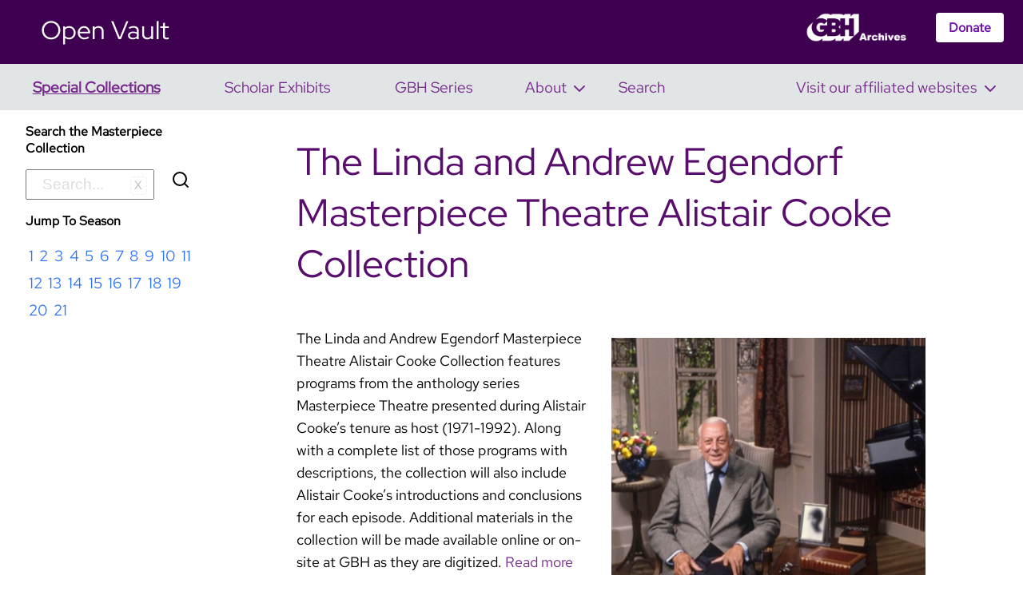

--- FILE ---
content_type: text/html; charset=utf-8
request_url: https://openvault.wgbh.org/collections/masterpiece
body_size: 91480
content:
<!DOCTYPE html><html lang="en"><head><meta charSet="utf-8"/><meta name="viewport" content="width=device-width,initial-scale=1"/><link rel="preload" as="image" href="/MLA_logo_white.png"/><link rel="preload" as="image" href="https://s3.amazonaws.com/openvault.wgbh.org/treasuries/alistair_cooke_collection.jpg"/><link rel="preload" as="image" href="/yt.png"/><link rel="preload" as="image" href="/fb.png"/><link rel="preload" as="image" href="/ig.png"/><link rel="preload" as="image" href="/tw.png"/><link rel="modulepreload" href="/assets/entry.client-CFJMId4H.js"/><link rel="modulepreload" href="/assets/chunk-UH6JLGW7-DJcGWiaX.js"/><link rel="modulepreload" href="/assets/index-9aZD57dx.js"/><link rel="modulepreload" href="/assets/root-CQBmYKF2.js"/><link rel="modulepreload" href="/assets/meta-B4ZA7KxC.js"/><link rel="modulepreload" href="/assets/createLucideIcon-I4RYVV9Z.js"/><link rel="modulepreload" href="/assets/external-link-E7TqRipe.js"/><link rel="modulepreload" href="/assets/mobileMenu-DiMeICvD.js"/><link rel="modulepreload" href="/assets/collections.masterpiece-ClPyOPsJ.js"/><link rel="modulepreload" href="/assets/search-DmZeYp0C.js"/><title>Alistair Cooke Masterpiece Theatre Collection | GBH Open Vault</title><meta name="description" content="The Andrew and Linda Egendorf Alistair Cooke Masterpiece Theatre Collection."/><link rel="icon" href="/favicon.ico" type="image/png"/><link rel="stylesheet" href="/assets/root-DrQYuPf3.css"/><script src="https://www.googletagmanager.com/gtag/js?id=G-H82X285XCF"></script><script>window.dataLayer = window.dataLayer || [];
          function gtag(){dataLayer.push(arguments);}
          gtag('js', new Date());
          gtag('config', 'G-H82X285XCF');</script></head><body><section class="Toastify" aria-live="polite" aria-atomic="false" aria-relevant="additions text" aria-label="Notifications Alt+T"></section><div class="top-bar-container"><div class="purple-bar-container"><a href="/" class="top-title">Open Vault</a><img src="/MLA_logo_white.png" class="ov-logo"/><a href="https://gbharchivesopenvault.donorsupport.co/page/general-fundraising" class="donate-button" target="_blank" rel="noopener noreferrer">Donate</a></div></div><div class="navigation-bar-container"><div id="mobile-menu">Open Vault<div class="menu-icon" id="mobile-menu-icon"><div></div><div></div><div></div></div></div><div id="navigation-bar" class="navigation-bar mobile-hidden"><a class="navigation-link highlight" href="/collections"><div>Special Collections</div></a><a class="navigation-link" href="/exhibits"><div>Scholar Exhibits</div></a><a class="navigation-link" href="/series"><div>GBH Series</div></a><div class="drawermenu-container about-menu"><span class="drawermenu-label">About<svg xmlns="http://www.w3.org/2000/svg" width="24" height="24" viewBox="0 0 24 24" fill="none" stroke="currentColor" stroke-width="2" stroke-linecap="round" stroke-linejoin="round" class="lucide lucide-chevron-down" aria-hidden="true"><path d="m6 9 6 6 6-6"></path></svg></span><div class="drawermenu-items"><a class="drawer-item" href="/about"><h4 class="drawer-title">About Open Vault </h4><div class="drawer-subtitle"></div><hr/></a><a class="drawer-item" href="https://gbharchivesopenvault.donorsupport.co/page/general-fundraising" target="_blank"><h4 class="drawer-title">Support Us <svg xmlns="http://www.w3.org/2000/svg" width="16" height="16" viewBox="0 0 24 24" fill="none" stroke="currentColor" stroke-width="2" stroke-linecap="round" stroke-linejoin="round" class="lucide lucide-external-link" aria-hidden="true"><path d="M15 3h6v6"></path><path d="M10 14 21 3"></path><path d="M18 13v6a2 2 0 0 1-2 2H5a2 2 0 0 1-2-2V8a2 2 0 0 1 2-2h6"></path></svg></h4><div class="drawer-subtitle"></div><hr/></a><a class="drawer-item" href="/visit-us"><h4 class="drawer-title">Visit Us </h4><div class="drawer-subtitle"></div><hr/></a><a class="drawer-item" href="/faq"><h4 class="drawer-title">FAQ </h4><div class="drawer-subtitle"></div><hr/></a><a class="drawer-item" href="/credits"><h4 class="drawer-title">Credits </h4><div class="drawer-subtitle"></div><hr/></a><a class="drawer-item" href="/contact-us"><h4 class="drawer-title">Contact Us </h4><div class="drawer-subtitle"></div></a></div></div><a class="navigation-link" href="/search"><div>Search</div></a><a class="navigation-spacer"></a><div class="drawermenu-container affiliated-websites-menu"><span class="drawermenu-label">Visit our affiliated websites<svg xmlns="http://www.w3.org/2000/svg" width="24" height="24" viewBox="0 0 24 24" fill="none" stroke="currentColor" stroke-width="2" stroke-linecap="round" stroke-linejoin="round" class="lucide lucide-chevron-down" aria-hidden="true"><path d="m6 9 6 6 6-6"></path></svg></span><div class="drawermenu-items"><a class="drawer-item" href="https://americanarchive.org" target="_blank"><h4 class="drawer-title">American Archive of Public Broadcasting <svg xmlns="http://www.w3.org/2000/svg" width="16" height="16" viewBox="0 0 24 24" fill="none" stroke="currentColor" stroke-width="2" stroke-linecap="round" stroke-linejoin="round" class="lucide lucide-external-link" aria-hidden="true"><path d="M15 3h6v6"></path><path d="M10 14 21 3"></path><path d="M18 13v6a2 2 0 0 1-2 2H5a2 2 0 0 1-2-2V8a2 2 0 0 1 2-2h6"></path></svg></h4><div class="drawer-subtitle">Access nearly 12,000 public media programs</div><hr/></a><a class="drawer-item" href="http://www.wgbhstocksales.org/" target="_blank"><h4 class="drawer-title">GBH Stock Sales <svg xmlns="http://www.w3.org/2000/svg" width="16" height="16" viewBox="0 0 24 24" fill="none" stroke="currentColor" stroke-width="2" stroke-linecap="round" stroke-linejoin="round" class="lucide lucide-external-link" aria-hidden="true"><path d="M15 3h6v6"></path><path d="M10 14 21 3"></path><path d="M18 13v6a2 2 0 0 1-2 2H5a2 2 0 0 1-2-2V8a2 2 0 0 1 2-2h6"></path></svg></h4><div class="drawer-subtitle">License footage from GBH programs</div><hr/></a><a class="drawer-item" href="https://bostonlocaltv.org/" target="_blank"><h4 class="drawer-title">Boston Local TV News <svg xmlns="http://www.w3.org/2000/svg" width="16" height="16" viewBox="0 0 24 24" fill="none" stroke="currentColor" stroke-width="2" stroke-linecap="round" stroke-linejoin="round" class="lucide lucide-external-link" aria-hidden="true"><path d="M15 3h6v6"></path><path d="M10 14 21 3"></path><path d="M18 13v6a2 2 0 0 1-2 2H5a2 2 0 0 1-2-2V8a2 2 0 0 1 2-2h6"></path></svg></h4><div class="drawer-subtitle">Learn more about the history of Boston’s local news</div></a></div></div></div></div><div class="page-container"><div class="page-sidebar list-page"><span><h4 class="page-sidebar-title spaced">Search the Masterpiece Collection</h4><div class="series-search-container"><input id="search" class="series-search" type="text" placeholder="Search..." name="series-search"/><div class="search-clear-button">X</div><svg xmlns="http://www.w3.org/2000/svg" width="24" height="24" viewBox="0 0 24 24" fill="none" stroke="currentColor" stroke-width="2" stroke-linecap="round" stroke-linejoin="round" class="lucide lucide-search" aria-hidden="true"><path d="m21 21-4.34-4.34"></path><circle cx="11" cy="11" r="8"></circle></svg></div><h4 class="page-sidebar-title spaced">Jump To Season</h4><div class="masterpiece-seasons"><a class="masterpiece-season-link page-sidebar-link" href="/collections/masterpiece#season-1" data-discover="true">1</a><a class="masterpiece-season-link page-sidebar-link" href="/collections/masterpiece#season-2" data-discover="true">2</a><a class="masterpiece-season-link page-sidebar-link" href="/collections/masterpiece#season-3" data-discover="true">3</a><a class="masterpiece-season-link page-sidebar-link" href="/collections/masterpiece#season-4" data-discover="true">4</a><a class="masterpiece-season-link page-sidebar-link" href="/collections/masterpiece#season-5" data-discover="true">5</a><a class="masterpiece-season-link page-sidebar-link" href="/collections/masterpiece#season-6" data-discover="true">6</a><a class="masterpiece-season-link page-sidebar-link" href="/collections/masterpiece#season-7" data-discover="true">7</a><a class="masterpiece-season-link page-sidebar-link" href="/collections/masterpiece#season-8" data-discover="true">8</a><a class="masterpiece-season-link page-sidebar-link" href="/collections/masterpiece#season-9" data-discover="true">9</a><a class="masterpiece-season-link page-sidebar-link" href="/collections/masterpiece#season-10" data-discover="true">10</a><a class="masterpiece-season-link page-sidebar-link" href="/collections/masterpiece#season-11" data-discover="true">11</a><a class="masterpiece-season-link page-sidebar-link" href="/collections/masterpiece#season-12" data-discover="true">12</a><a class="masterpiece-season-link page-sidebar-link" href="/collections/masterpiece#season-13" data-discover="true">13</a><a class="masterpiece-season-link page-sidebar-link" href="/collections/masterpiece#season-14" data-discover="true">14</a><a class="masterpiece-season-link page-sidebar-link" href="/collections/masterpiece#season-15" data-discover="true">15</a><a class="masterpiece-season-link page-sidebar-link" href="/collections/masterpiece#season-16" data-discover="true">16</a><a class="masterpiece-season-link page-sidebar-link" href="/collections/masterpiece#season-17" data-discover="true">17</a><a class="masterpiece-season-link page-sidebar-link" href="/collections/masterpiece#season-18" data-discover="true">18</a><a class="masterpiece-season-link page-sidebar-link" href="/collections/masterpiece#season-19" data-discover="true">19</a><a class="masterpiece-season-link page-sidebar-link" href="/collections/masterpiece#season-20" data-discover="true">20</a><a class="masterpiece-season-link page-sidebar-link" href="/collections/masterpiece#season-21" data-discover="true">21</a></div></span></div><div class="page-body-container"><div class="page-body"><h1 class="masterpiece-bigtitle">The Linda and Andrew Egendorf Masterpiece Theatre Alistair Cooke Collection</h1><div class="masterpiece-intro"><div class="static-halfbox"><div class="masterpiece-summary">The Linda and Andrew Egendorf Masterpiece Theatre Alistair Cooke Collection features programs from the anthology series Masterpiece Theatre presented during Alistair Cooke’s tenure as host (1971-1992). Along with a complete list of those programs with descriptions, the collection will also include Alistair Cooke’s introductions and conclusions for each episode. Additional materials in the collection will be made available online or on-site at GBH as they are digitized. <a href="/collections/masterpiece-funders">Read more about the collection and our funders who made it possible.</a></div></div><div class="static-halfbox"><img src="https://s3.amazonaws.com/openvault.wgbh.org/treasuries/alistair_cooke_collection.jpg"/></div><a href="https://americanarchive.org/catalog/?f[special_collections][]=alistair-cooke&amp;sort=asset_date+asc">View all Alistair Cooke clips on AAPB <svg xmlns="http://www.w3.org/2000/svg" width="20" height="20" viewBox="0 0 24 24" fill="none" stroke="currentColor" stroke-width="2" stroke-linecap="round" stroke-linejoin="round" class="lucide lucide-external-link" aria-hidden="true"><path d="M15 3h6v6"></path><path d="M10 14 21 3"></path><path d="M18 13v6a2 2 0 0 1-2 2H5a2 2 0 0 1-2-2V8a2 2 0 0 1 2-2h6"></path></svg></a></div><div class="season-group"><div id="season-1" class="season-group-number">Season <!-- -->1</div><div class="season-group-content"><a class="masterpiece-link" href="/miniseries/coldcomfortfarm">Cold Comfort Farm</a><a class="masterpiece-link" href="/miniseries/firstchurchillsthe">First Churchills, The</a><a class="masterpiece-link" href="/miniseries/spoilsofpoyntonthe">Spoils of Poynton, The</a><a class="masterpiece-link" href="/miniseries/possessedthe">Possessed, The</a><a class="masterpiece-link" href="/miniseries/peregoriot">Pere Goriot</a><a class="masterpiece-link" href="/miniseries/judetheobscure">Jude the Obscure</a><a class="masterpiece-link" href="/miniseries/gamblerthe">Gambler, The</a><a class="masterpiece-link" href="/miniseries/resurrection">Resurrection</a><a class="masterpiece-link" href="/miniseries/sixwivesofhenryviiithe">Six Wives of Henry VIII, The</a><a class="masterpiece-link" href="/miniseries/elizabethr">Elizabeth R</a><a class="masterpiece-link" href="/miniseries/lastofthemohicansthe">Last of the Mohicans, The</a></div></div><div class="season-group"><div id="season-2" class="season-group-number">Season <!-- -->2</div><div class="season-group-content"><a class="masterpiece-link" href="/miniseries/cousinbette">Cousin Bette</a><a class="masterpiece-link" href="/miniseries/vanityfair">Vanity Fair</a><a class="masterpiece-link" href="/miniseries/moonstonethe1972">Moonstone, The (1972)</a><a class="masterpiece-link" href="/miniseries/tombrownsschooldays">Tom Brown&#x27;s Schooldays</a><a class="masterpiece-link" href="/miniseries/pointcounterpoint">Point Counter Point</a><a class="masterpiece-link" href="/miniseries/goldenbowlthe">Golden Bowl, The</a></div></div><div class="season-group"><div id="season-3" class="season-group-number">Season <!-- -->3</div><div class="season-group-content"><a class="masterpiece-link" href="/miniseries/manwhowashuntinghimselfthe">Man Who Was Hunting Himself, The</a><a class="masterpiece-link" href="/miniseries/cloudsofwitness">Clouds of Witness</a><a class="masterpiece-link" href="/miniseries/unpleasantnessatthebellonaclubthe">Unpleasantness at the Bellona Club, The</a><a class="masterpiece-link" href="/miniseries/littlefarmthe">Little Farm, The</a><a class="masterpiece-link" href="/miniseries/upstairsdownstairsseason1">Upstairs, Downstairs, Season 1</a><a class="masterpiece-link" href="/miniseries/edwardiansthe">Edwardians, The</a></div></div><div class="season-group"><div id="season-4" class="season-group-number">Season <!-- -->4</div><div class="season-group-content"><a class="masterpiece-link" href="/miniseries/murdermustadvertise">Murder Must Advertise</a><a class="masterpiece-link" href="/miniseries/upstairsdownstairsseason2">Upstairs, Downstairs, Season 2</a><a class="masterpiece-link" href="/miniseries/countrymattersseason1">Country Matters, Season 1</a><a class="masterpiece-link" href="/miniseries/vienna1900">Vienna 1900</a><a class="masterpiece-link" href="/miniseries/ninetailorsthe">Nine Tailors, The</a></div></div><div class="season-group"><div id="season-5" class="season-group-number">Season <!-- -->5</div><div class="season-group-content"><a class="masterpiece-link" href="/miniseries/shouldertoshoulder">Shoulder to Shoulder</a><a class="masterpiece-link" href="/miniseries/notoriouswoman">Notorious Woman</a><a class="masterpiece-link" href="/miniseries/upstairsdownstairsseason3">Upstairs, Downstairs, Season 3</a><a class="masterpiece-link" href="/miniseries/cakesandale">Cakes and Ale</a><a class="masterpiece-link" href="/miniseries/sunsetsong">Sunset Song</a></div></div><div class="season-group"><div id="season-6" class="season-group-number">Season <!-- -->6</div><div class="season-group-content"><a class="masterpiece-link" href="/miniseries/madamebovary">Madame Bovary</a><a class="masterpiece-link" href="/miniseries/howgreenwasmyvalley">How Green Was My Valley</a><a class="masterpiece-link" href="/miniseries/fiveredherrings">Five Red Herrings</a><a class="masterpiece-link" href="/miniseries/upstairsdownstairsseason4">Upstairs, Downstairs, Season 4</a><a class="masterpiece-link" href="/miniseries/poldarkseason11977">Poldark, Season 1 (1977)</a></div></div><div class="season-group"><div id="season-7" class="season-group-number">Season <!-- -->7</div><div class="season-group-content"><a class="masterpiece-link" href="/miniseries/dickensoflondon">Dickens of London</a><a class="masterpiece-link" href="/miniseries/iclaudius">I, Claudius</a><a class="masterpiece-link" href="/miniseries/annakarenina1978">Anna Karenina (1978)</a><a class="masterpiece-link" href="/miniseries/ourmutualfriend1978">Our Mutual Friend (1978)</a><a class="masterpiece-link" href="/miniseries/poldarkseason21978">Poldark, Season 2 (1978)</a></div></div><div class="season-group"><div id="season-8" class="season-group-number">Season <!-- -->8</div><div class="season-group-content"><a class="masterpiece-link" href="/miniseries/mayorofcasterbridgethe">Mayor of Casterbridge, The</a><a class="masterpiece-link" href="/miniseries/duchessofdukestreettheseason1">Duchess of Duke Street, The, Season 1</a><a class="masterpiece-link" href="/miniseries/countrymattersseason2">Country Matters, Season 2</a><a class="masterpiece-link" href="/miniseries/lillie">Lillie</a></div></div><div class="season-group"><div id="season-9" class="season-group-number">Season <!-- -->9</div><div class="season-group-content"><a class="masterpiece-link" href="/miniseries/kean">Kean</a><a class="masterpiece-link" href="/miniseries/loveforlydia">Love for Lydia</a><a class="masterpiece-link" href="/miniseries/duchessofdukestreettheseason2">Duchess of Duke Street, The, Season 2</a><a class="masterpiece-link" href="/miniseries/mysonmyson">My Son, My Son</a><a class="masterpiece-link" href="/miniseries/disraeli">Disraeli</a></div></div><div class="season-group"><div id="season-10" class="season-group-number">Season <!-- -->10</div><div class="season-group-content"><a class="masterpiece-link" href="/miniseries/crimeandpunishment">Crime and Punishment</a><a class="masterpiece-link" href="/miniseries/prideandprejudice">Pride and Prejudice</a><a class="masterpiece-link" href="/miniseries/testamentofyouth">Testament of Youth</a><a class="masterpiece-link" href="/miniseries/dangeruxb">Danger UXB</a><a class="masterpiece-link" href="/miniseries/thereseraquin">Therese Raquin</a></div></div><div class="season-group"><div id="season-11" class="season-group-number">Season <!-- -->11</div><div class="season-group-content"><a class="masterpiece-link" href="/miniseries/edwardandmrssimpson">Edward And Mrs. Simpson</a><a class="masterpiece-link" href="/miniseries/townlikealicea">Town Like Alice, A</a><a class="masterpiece-link" href="/miniseries/flametreesofthikathe">Flame Trees Of Thika, The</a><a class="masterpiece-link" href="/miniseries/iremembernelson">I Remember Nelson</a><a class="masterpiece-link" href="/miniseries/loveinacoldclimate">Love In A Cold Climate</a><a class="masterpiece-link" href="/miniseries/flickers">Flickers</a></div></div><div class="season-group"><div id="season-12" class="season-group-number">Season <!-- -->12</div><div class="season-group-content"><a class="masterpiece-link" href="/miniseries/toservethemallmydays">To Serve Them All My Days</a><a class="masterpiece-link" href="/miniseries/goodsoldierthe">Good Soldier, The</a><a class="masterpiece-link" href="/miniseries/winstonchurchillthewildernessyears">Winston Churchill: The Wilderness Years</a><a class="masterpiece-link" href="/miniseries/onapproval">On Approval</a><a class="masterpiece-link" href="/miniseries/drakesventure">Drake&#x27;s Venture</a><a class="masterpiece-link" href="/miniseries/privateschulz">Private Schulz</a><a class="masterpiece-link" href="/miniseries/sonsandlovers">Sons and Lovers</a></div></div><div class="season-group"><div id="season-13" class="season-group-number">Season <!-- -->13</div><div class="season-group-content"><a class="masterpiece-link" href="/miniseries/pictures">Pictures</a><a class="masterpiece-link" href="/miniseries/citadelthe">Citadel, The</a><a class="masterpiece-link" href="/miniseries/irishrmtheseason1">Irish R.M., The, Season 1</a><a class="masterpiece-link" href="/miniseries/taleofbeatrixpotterthe">Tale of Beatrix Potter, The</a><a class="masterpiece-link" href="/miniseries/nancyastor">Nancy Astor</a></div></div><div class="season-group"><div id="season-14" class="season-group-number">Season <!-- -->14</div><div class="season-group-content"><a class="masterpiece-link" href="/miniseries/barchesterchroniclesthe">Barchester Chronicles, The</a><a class="masterpiece-link" href="/miniseries/jewelinthecrownthe">Jewel in the Crown, The</a><a class="masterpiece-link" href="/miniseries/allforlove">All For Love</a><a class="masterpiece-link" href="/miniseries/strangersandbrothers">Strangers and Brothers</a></div></div><div class="season-group"><div id="season-15" class="season-group-number">Season <!-- -->15</div><div class="season-group-content"><a class="masterpiece-link" href="/miniseries/bleakhouse1985">Bleak House (1985)</a><a class="masterpiece-link" href="/miniseries/lastplaceonearththe">Last Place on Earth, The</a><a class="masterpiece-link" href="/miniseries/lordmountbattenthelastviceroy">Lord Mountbatten: The Last Viceroy</a><a class="masterpiece-link" href="/miniseries/bythesworddividedseason1">By the Sword Divided, Season 1</a><a class="masterpiece-link" href="/miniseries/irishrmtheseason2">Irish R.M., The, Season 2</a></div></div><div class="season-group"><div id="season-16" class="season-group-number">Season <!-- -->16</div><div class="season-group-content"><a class="masterpiece-link" href="/miniseries/paradisepostponed">Paradise Postponed</a><a class="masterpiece-link" href="/miniseries/goodbyemrchips1987">Goodbye, Mr. Chips (1987)</a><a class="masterpiece-link" href="/miniseries/lostempires">Lost Empires</a><a class="masterpiece-link" href="/miniseries/silasmarner">Silas Marner</a><a class="masterpiece-link" href="/miniseries/starqualitynoelcowardstories">Star Quality: Noel Coward Stories</a><a class="masterpiece-link" href="/miniseries/deathoftheheartthe">Death of the Heart, The</a><a class="masterpiece-link" href="/miniseries/lovesong">Love Song</a></div></div><div class="season-group"><div id="season-17" class="season-group-number">Season <!-- -->17</div><div class="season-group-content"><a class="masterpiece-link" href="/miniseries/sorrellandson">Sorrell and Son</a><a class="masterpiece-link" href="/miniseries/brettstheseason1">Bretts, The, Season 1</a><a class="masterpiece-link" href="/miniseries/northangerabbey">Northanger Abbey</a><a class="masterpiece-link" href="/miniseries/fortunesofwar">Fortunes of War</a><a class="masterpiece-link" href="/miniseries/dayafterthefair">Day After the Fair</a><a class="masterpiece-link" href="/miniseries/davidcopperfield1988">David Copperfield (1988)</a><a class="masterpiece-link" href="/miniseries/bythesworddividedseason2">By the Sword Divided, Season 2</a></div></div><div class="season-group"><div id="season-18" class="season-group-number">Season <!-- -->18</div><div class="season-group-content"><a class="masterpiece-link" href="/miniseries/perfectspya">Perfect Spy, A</a><a class="masterpiece-link" href="/miniseries/heavenonearth">Heaven on Earth</a><a class="masterpiece-link" href="/miniseries/wreathofrosesa">Wreath of Roses, A</a><a class="masterpiece-link" href="/miniseries/verybritishcoupa">Very British Coup, A</a><a class="masterpiece-link" href="/miniseries/allpassionspent">All Passion Spent</a><a class="masterpiece-link" href="/miniseries/talkingheadsbedamongthelentils">Talking Heads: Bed Among the Lentils</a><a class="masterpiece-link" href="/miniseries/christabel">Christabel</a><a class="masterpiece-link" href="/miniseries/charmerthe">Charmer, The</a><a class="masterpiece-link" href="/miniseries/brettstheseason2">Bretts, The, Season 2</a></div></div><div class="season-group"><div id="season-19" class="season-group-number">Season <!-- -->19</div><div class="season-group-content"><a class="masterpiece-link" href="/miniseries/taleoftwocitiesa">Tale of Two Cities, A</a><a class="masterpiece-link" href="/miniseries/andanightingalesang">And a Nightingale Sang</a><a class="masterpiece-link" href="/miniseries/preciousbane">Precious Bane</a><a class="masterpiece-link" href="/miniseries/gloryenoughforall">Glory Enough for All</a><a class="masterpiece-link" href="/miniseries/yellowwallpaperthe">Yellow Wallpaper, The</a><a class="masterpiece-link" href="/miniseries/afterthewar">After the War</a><a class="masterpiece-link" href="/miniseries/realcharlottethe">Real Charlotte, The</a><a class="masterpiece-link" href="/miniseries/dressmakerthe">Dressmaker, The</a><a class="masterpiece-link" href="/miniseries/traffik">Traffik</a><a class="masterpiece-link" href="/miniseries/pieceofcake">Piece of Cake</a></div></div><div class="season-group"><div id="season-20" class="season-group-number">Season <!-- -->20</div><div class="season-group-content"><a class="masterpiece-link" href="/miniseries/heatofthedaythe">Heat of the Day, The</a><a class="masterpiece-link" href="/miniseries/gingertreethe">Ginger Tree, The</a><a class="masterpiece-link" href="/miniseries/20thanniversaryfavoritesonapproval">20th Anniversary Favorites: On Approval</a><a class="masterpiece-link" href="/miniseries/jeevesandwoosterseason1">Jeeves and Wooster, Season 1</a><a class="masterpiece-link" href="/miniseries/scoop">Scoop</a><a class="masterpiece-link" href="/miniseries/roomofonesowna">Room of One&#x27;s Own, A</a><a class="masterpiece-link" href="/miniseries/20thanniversaryfavoritesupstairsdownstairs">20th Anniversary Favorites: Upstairs, Downstairs</a><a class="masterpiece-link" href="/miniseries/20thanniversaryfavoritestheflametreesofthikahappynewyear">20th Anniversary Favorites: The Flame Trees Of Thika: Happy New Year</a><a class="masterpiece-link" href="/miniseries/20thanniversaryfavoritesiclaudiuszeusbyjove">20th Anniversary Favorites: I, Claudius: Zeus, By Jove</a><a class="masterpiece-link" href="/miniseries/20thanniversaryfavoritesallforloveadedicatedman">20th Anniversary Favorites: All for Love: A Dedicated Man</a><a class="masterpiece-link" href="/miniseries/20thanniversaryfavoriteselizabethrthelionscub">20th Anniversary Favorites: Elizabeth R: The Lion&#x27;s Cub</a><a class="masterpiece-link" href="/miniseries/20thanniversaryfavoritesthejewelinthecrowncrossingtheriver">20th Anniversary Favorites: The Jewel in the Crown: Crossing the River</a><a class="masterpiece-link" href="/miniseries/20thanniversaryfavoritesthetaleofbeatrixpotter">20th Anniversary Favorites: The Tale of Beatrix Potter</a><a class="masterpiece-link" href="/miniseries/20thanniversaryfavoritesthesixwivesofhenryviiicatherinehoward">20th Anniversary Favorites: The Six Wives of Henry VIII: Catherine Howard</a><a class="masterpiece-link" href="/miniseries/backstageatmasterpiecetheatre20thanniversaryspecial">Backstage at Masterpiece Theatre: 20th Anniversary Special</a><a class="masterpiece-link" href="/miniseries/houseofcards">House of Cards</a><a class="masterpiece-link" href="/miniseries/shiraleethe">Shiralee, The</a><a class="masterpiece-link" href="/miniseries/summerslease">Summer&#x27;s Lease</a><a class="masterpiece-link" href="/miniseries/20thanniversaryfavoritesupstairsdownstairsseriesivallthekingshorses">20th Anniversary Favorites: Upstairs, Downstairs, Series IV: All the King&#x27;s Horses</a></div></div><div class="season-group"><div id="season-21" class="season-group-number">Season <!-- -->21</div><div class="season-group-content"><a class="masterpiece-link" href="/miniseries/parnellandtheenglishwoman">Parnell and the Englishwoman</a><a class="masterpiece-link" href="/miniseries/titmussregained">Titmuss Regained</a><a class="masterpiece-link" href="/miniseries/adambede">Adam Bede</a><a class="masterpiece-link" href="/miniseries/dollshousea">Doll&#x27;s House, A</a><a class="masterpiece-link" href="/miniseries/clarissa">Clarissa</a><a class="masterpiece-link" href="/miniseries/perfectheroa">Perfect Hero, A</a><a class="masterpiece-link" href="/miniseries/portraitofamarriage">Portrait of a Marriage</a></div></div></div></div></div><script>window.ENV = {"AAPB_HOST":"https://americanarchive.org","OV_API_URL":"http://ov-wag","ES_OV_INDEX":"wagtail__wagtailcore_page","GBH_INDEX":"gbh-series","ORGAN_URL":"http://organ.organ"}</script><div class="bottom-bar-container"><div class="bottom-bar-row"><div class="bottom-bar-column"><div class="bottom-bar-logos"><img src="/MLA_logo_white.png"/></div></div><div class="bottom-bar-column"><a class="bottom-bar-link" href="/series">GBH Series</a><a class="bottom-bar-link" href="/exhibits">Scholar Exhibits</a><a class="bottom-bar-link" href="/collections">Special Collections</a></div><div class="bottom-bar-column"><a class="bottom-bar-link" href="https://gbharchivesopenvault.donorsupport.co/page/general-fundraising">Support Us</a><a class="bottom-bar-link" href="/visit-us">Visit Us</a><a class="bottom-bar-link" href="/faq">Help</a><a class="bottom-bar-link" href="/credits">Credits</a></div><div class="bottom-bar-column"><a class="bottom-bar-link" href="/contact-us">Contact Us</a><a class="bottom-bar-link" href="/privacy-policy">Privacy Policy</a><a class="bottom-bar-link" href="/terms">Terms &amp; Conditions</a><div><a target="_blank" href="https://www.youtube.com/@GBHArchives"><img class="social-icon" src="/yt.png"/></a><a target="_blank" href="https://www.facebook.com/GBHArchives/"><img class="social-icon" src="/fb.png"/></a><a target="_blank" href="https://www.instagram.com/gbharchives/"><img class="social-icon" src="/ig.png"/></a><a target="_blank" href="https://x.com/GBHArchives"><img class="social-icon" src="/tw.png"/></a></div></div></div><div class="bottom-bar-row"><div class="bottom-bar-doublecolumn">2024 WGBH Educational Foundation. All rights reserved.</div></div></div><script>((storageKey2, restoreKey) => {
    if (!window.history.state || !window.history.state.key) {
      let key = Math.random().toString(32).slice(2);
      window.history.replaceState({ key }, "");
    }
    try {
      let positions = JSON.parse(sessionStorage.getItem(storageKey2) || "{}");
      let storedY = positions[restoreKey || window.history.state.key];
      if (typeof storedY === "number") {
        window.scrollTo(0, storedY);
      }
    } catch (error) {
      console.error(error);
      sessionStorage.removeItem(storageKey2);
    }
  })("react-router-scroll-positions", null)</script><script>window.__reactRouterContext = {"basename":"/","future":{"unstable_middleware":false,"unstable_optimizeDeps":false,"unstable_splitRouteModules":false,"unstable_subResourceIntegrity":false,"unstable_viteEnvironmentApi":false},"routeDiscovery":{"mode":"lazy","manifestPath":"/__manifest"},"ssr":true,"isSpaMode":false};window.__reactRouterContext.stream = new ReadableStream({start(controller){window.__reactRouterContext.streamController = controller;}}).pipeThrough(new TextEncoderStream());</script><script type="module" async="">;
import * as route0 from "/assets/root-CQBmYKF2.js";
import * as route1 from "/assets/collections.masterpiece-ClPyOPsJ.js";
  window.__reactRouterManifest = {
  "entry": {
    "module": "/assets/entry.client-CFJMId4H.js",
    "imports": [
      "/assets/chunk-UH6JLGW7-DJcGWiaX.js",
      "/assets/index-9aZD57dx.js"
    ],
    "css": []
  },
  "routes": {
    "root": {
      "id": "root",
      "path": "",
      "hasAction": false,
      "hasLoader": true,
      "hasClientAction": false,
      "hasClientLoader": false,
      "hasClientMiddleware": false,
      "hasErrorBoundary": true,
      "module": "/assets/root-CQBmYKF2.js",
      "imports": [
        "/assets/chunk-UH6JLGW7-DJcGWiaX.js",
        "/assets/index-9aZD57dx.js",
        "/assets/meta-B4ZA7KxC.js",
        "/assets/createLucideIcon-I4RYVV9Z.js",
        "/assets/external-link-E7TqRipe.js",
        "/assets/mobileMenu-DiMeICvD.js"
      ],
      "css": [
        "/assets/root-DrQYuPf3.css"
      ]
    },
    "routes/collections.masterpiece": {
      "id": "routes/collections.masterpiece",
      "parentId": "root",
      "path": "collections/masterpiece",
      "hasAction": false,
      "hasLoader": true,
      "hasClientAction": false,
      "hasClientLoader": false,
      "hasClientMiddleware": false,
      "hasErrorBoundary": false,
      "module": "/assets/collections.masterpiece-ClPyOPsJ.js",
      "imports": [
        "/assets/chunk-UH6JLGW7-DJcGWiaX.js",
        "/assets/search-DmZeYp0C.js",
        "/assets/external-link-E7TqRipe.js",
        "/assets/createLucideIcon-I4RYVV9Z.js"
      ],
      "css": []
    },
    "routes/_index": {
      "id": "routes/_index",
      "parentId": "root",
      "index": true,
      "hasAction": false,
      "hasLoader": true,
      "hasClientAction": false,
      "hasClientLoader": false,
      "hasClientMiddleware": false,
      "hasErrorBoundary": false,
      "module": "/assets/_index-CAAJXjuN.js",
      "imports": [
        "/assets/chunk-UH6JLGW7-DJcGWiaX.js",
        "/assets/pageHelpers-BCfZYuTJ.js",
        "/assets/shuffle-DvLGyrGa.js",
        "/assets/mobileMenu-DiMeICvD.js",
        "/assets/index-9aZD57dx.js"
      ],
      "css": [
        "/assets/_index-72fM2Ouz.css"
      ]
    },
    "routes/collections._index": {
      "id": "routes/collections._index",
      "parentId": "root",
      "path": "collections",
      "index": true,
      "hasAction": false,
      "hasLoader": true,
      "hasClientAction": false,
      "hasClientLoader": false,
      "hasClientMiddleware": false,
      "hasErrorBoundary": false,
      "module": "/assets/collections._index-DLAxlf5U.js",
      "imports": [
        "/assets/chunk-UH6JLGW7-DJcGWiaX.js",
        "/assets/pageHelpers-BCfZYuTJ.js",
        "/assets/meta-B4ZA7KxC.js",
        "/assets/mobileMenu-DiMeICvD.js",
        "/assets/index-9aZD57dx.js"
      ],
      "css": []
    }
  },
  "url": "/assets/manifest-2822dfa7.js",
  "version": "2822dfa7"
};
  window.__reactRouterRouteModules = {"root":route0,"routes/collections.masterpiece":route1};

import("/assets/entry.client-CFJMId4H.js");</script><!--$--><script>window.__reactRouterContext.streamController.enqueue("[{\"_1\":2,\"_5003\":-5,\"_5004\":-5},\"loaderData\",{\"_3\":4,\"_18\":19},\"root\",{\"_5\":6},\"ENV\",{\"_7\":8,\"_9\":-7,\"_10\":11,\"_12\":13,\"_14\":15,\"_16\":17},\"AAPB_HOST\",\"https://americanarchive.org\",\"COOKIE_CONSENT_ID\",\"OV_API_URL\",\"http://ov-wag\",\"ES_OV_INDEX\",\"wagtail__wagtailcore_page\",\"GBH_INDEX\",\"gbh-series\",\"ORGAN_URL\",\"http://organ.organ\",\"routes/collections.masterpiece\",{\"_20\":21,\"_7\":8},\"masterpieceData\",{\"_22\":23,\"_368\":369,\"_588\":589,\"_799\":800,\"_991\":992,\"_1209\":1210,\"_1511\":1512,\"_1859\":1860,\"_2052\":2053,\"_2250\":2251,\"_2441\":2442,\"_2715\":2716,\"_2977\":2978,\"_3197\":3198,\"_3428\":3429,\"_3644\":3645,\"_3844\":3845,\"_4083\":4084,\"_4328\":4329,\"_4578\":4579,\"_4852\":4853},\"1\",{\"_24\":25,\"_43\":44,\"_97\":98,\"_119\":120,\"_149\":150,\"_171\":172,\"_201\":202,\"_217\":218,\"_239\":240,\"_282\":283,\"_314\":315},\"coldcomfortfarm\",{\"_26\":27,\"_28\":-5,\"_29\":30,\"_31\":32},\"title\",\"Cold Comfort Farm\",\"desc\",\"broadcast_date\",\"12/26/1971\",\"ids\",{\"_33\":34,\"_39\":40},\"V_91C90FC0A3104517AC756D2492441CF9\",{\"_26\":35,\"_36\":37,\"_29\":38},\"Masterpiece Theatre; Cold Comfort Farm\",\"asset_type\",\"Open - Close\",\"0071-12-26\",\"V_9B8D9B553D15425ABFD39F0DCF51F3CF\",{\"_26\":35,\"_36\":41,\"_29\":42},\"Broadcast program\",\"1971-12-26\",\"firstchurchillsthe\",{\"_26\":45,\"_28\":46,\"_29\":47,\"_31\":48},\"First Churchills, The\",\"Broadcast: Jan. 10-March 28, 1971. Set in 17th-18th century England in the court of King Charles II, John and Sarah Churchill move with adroitness and honesty, becoming the confidants of monarchs. John, first Duke of Marlborough, was a military genius whose brilliance on the battlefield saved England from defeat--just as his descendent Sir Winston Churchill saved England 300 years later. Sarah was an uncompromising beauty with wit, temper and a matching political savvy. Their power grew over the years until they were the virtual rulers during the reign of Queen Anne.\",\"01/10/1971\",{\"_49\":50,\"_53\":54,\"_57\":58,\"_61\":62,\"_65\":66,\"_69\":70,\"_73\":74,\"_77\":78,\"_81\":82,\"_85\":86,\"_89\":90,\"_93\":94},\"V_50243E492B3547A0BFD6EC72490EC45D\",{\"_26\":51,\"_36\":41,\"_29\":52},\"Masterpiece Theatre; First Churchills, The, Episode 1: The Chaste Nymph\",\"1971-01-10\",\"V_AB77EF48AD3D4DB5A3AE54727872D27F\",{\"_26\":55,\"_36\":41,\"_29\":56},\"Masterpiece Theatre; First Churchills, The, Episode 2: Bridals\",\"1971-01-17\",\"V_EA7F5ABBE21746FE9CB58EB6B5D510B2\",{\"_26\":59,\"_36\":41,\"_29\":60},\"Masterpiece Theatre; First Churchills, The, Episode 3: Plot, Counter-Plot\",\"1971-01-24\",\"V_71B771F5450E4055A0A3DA041CB3D1FA\",{\"_26\":63,\"_36\":41,\"_29\":64},\"Masterpiece Theatre; First Churchills, The, Episode 4: The Lion and the Unicorn\",\"1971-01-31\",\"V_A32E2C3A0246400B80995DD11CB8380A\",{\"_26\":67,\"_36\":41,\"_29\":68},\"Masterpiece Theatre; First Churchills, The, Episode 5: Rebellion\",\"1971-02-07\",\"V_7607FED1D0A54DDDA8642D615C68A87C\",{\"_26\":71,\"_36\":41,\"_29\":72},\"Masterpiece Theatre; First Churchills, The, Episode 6: The Protestant Wind\",\"1971-02-14\",\"V_57ADC1AD1F9747BBAADC40F0D4A76139\",{\"_26\":75,\"_36\":41,\"_29\":76},\"Masterpiece Theatre; First Churchills, The, Episode 7: Trial of Strength\",\"1971-02-21\",\"V_8C64AC1C1C174480A569D69469F5E4DD\",{\"_26\":79,\"_36\":41,\"_29\":80},\"Masterpiece Theatre; First Churchills, The, Episode 8: The Queen Commands\",\"1971-02-28\",\"V_1C34181EA9C74A23B7BA07E13F950D46\",{\"_26\":83,\"_36\":41,\"_29\":84},\"Masterpiece Theatre; First Churchills, The, Episode 9: Reconciliation\",\"1971-03-07\",\"V_8577A65FCBFE4241A6D03FA9645E2455\",{\"_26\":87,\"_36\":41,\"_29\":88},\"Masterpiece Theatre; First Churchills, The, Episode 10: A Famous Victory\",\"1971-03-14\",\"V_5B9C1B29E6F74C129F4FE88B25381509\",{\"_26\":91,\"_36\":41,\"_29\":92},\"Masterpiece Theatre; First Churchills, The, Episode 11: Breaking the Circle\",\"1971-03-21\",\"V_24D8E6E81E1141B3BCF4BBCBC2BC210E\",{\"_26\":95,\"_36\":41,\"_29\":96},\"Masterpiece Theatre; First Churchills, The, Episode 12: Not Without Honour\",\"1971-03-28\",\"spoilsofpoyntonthe\",{\"_26\":99,\"_28\":100,\"_29\":101,\"_31\":102},\"Spoils of Poynton, The\",\"Broadcast: April 4-25, 1971. The story of a battle between mother and son over the priceless and exquisite contents of a country house. Mrs. Gareth has amassed in her lifetime a magnificent collection of treasures at Poynton Park. Her son Owen has fallen in love with Mona, a girl of no taste but with a highly developed sense of possession. Mrs. Gareth worries that if Owen marries Mona her treasures will fall into the wrong hands. Fleda Vetch, a friend of Owen's mother and a kindred spirit in her appreciation of fine things, has fallen in love with Owen, but will hardly admit it, even to herself.\",\"04/04/1971\",{\"_103\":104,\"_107\":108,\"_111\":112,\"_115\":116},\"V_84119EC7F9654EA08D7D28A210AF632B\",{\"_26\":105,\"_36\":41,\"_29\":106},\"Masterpiece Theatre; Spoils of Poynton, The, Episode 1: Pride of Possession\",\"1971-04-04\",\"V_61921F201F624679A18A6846C91966C9\",{\"_26\":109,\"_36\":41,\"_29\":110},\"Masterpiece Theatre; Spoils of Poynton, The, Episode 2: Sharp Practice\",\"1971-04-11\",\"V_DA29F9609BF541ED87BCD9CCC264CC84\",{\"_26\":113,\"_36\":41,\"_29\":114},\"Masterpiece Theatre; Spoils of Poynton, The, Episode 3: Trial of Strength\",\"1971-04-18\",\"V_B51797D6CE8B4B83BBC5AA5C7186B10D\",{\"_26\":117,\"_36\":41,\"_29\":118},\"Masterpiece Theatre; Spoils of Poynton, The, Episode 4: Retribution\",\"1971-04-25\",\"possessedthe\",{\"_26\":121,\"_28\":122,\"_29\":123,\"_31\":124},\"Possessed, The\",\"Aired in 1971 Dostoevski's grim foreboding of the Bolshevik Revolution details the tangled web that entwines the lives of Nikolay Stavrogin, his mother, his wife, and his tutor in plots against each other and the government.\",\"05/02/1971\",{\"_125\":126,\"_129\":130,\"_133\":134,\"_137\":138,\"_141\":142,\"_145\":146},\"V_10FB8E5C23014DEDA295B46621249F3B\",{\"_26\":127,\"_36\":41,\"_29\":128},\"Masterpiece Theatre; Possessed, The, Episode 1: The Sins of Others\",\"1971-05-02\",\"V_B473A29C226A433B81B3A6AD308C627D\",{\"_26\":131,\"_36\":41,\"_29\":132},\"Masterpiece Theatre; Possessed, The, Episode 2: The Cripple\",\"1971-05-09\",\"V_BD3F4FF761B7492CA2683BCF90521310\",{\"_26\":135,\"_36\":41,\"_29\":136},\"Masterpiece Theatre; Possessed, The, Episode 3: The Convict\",\"1971-05-16\",\"V_C96304013DB24CC0BCEFB24024287791\",{\"_26\":139,\"_36\":41,\"_29\":140},\"Masterpiece Theatre; Possessed, The, Episode 4: The Meeting\",\"1971-05-23\",\"V_E8C4582BA4D645229629AD76A234188A\",{\"_26\":143,\"_36\":41,\"_29\":144},\"Masterpiece Theatre; Possessed, The, Episode 5: The Fire\",\"1971-05-30\",\"V_6DD6331A17C74176954058BF243DAC7C\",{\"_26\":147,\"_36\":41,\"_29\":148},\"Masterpiece Theatre; Possessed, The, Episode 6: The Last Murder\",\"1971-06-06\",\"peregoriot\",{\"_26\":151,\"_28\":152,\"_29\":153,\"_31\":154},\"Pere Goriot\",\"Broadcast: June 13-July 4, 1971. A story of the power of money from two very different points of view -- Old Goriot who, to satisfy the demands of his two daughters, has reduced himself from riches to poverty -- and Eugene, young and full of integrity and promise, who succumbs to the prevailing Paris fever for money and social success. Eugene fall in love with Delphine (daughter of Goriot) and finds himself enmeshed in a murder plot as he struggles to establish himself in society.\",\"06/13/1971\",{\"_155\":156,\"_159\":160,\"_163\":164,\"_167\":168},\"V_5A184BA744B14AFE8036D50311AD3EF0\",{\"_26\":157,\"_36\":41,\"_29\":158},\"Masterpiece Theatre; Pere Goriot, Episode 1: Guilded Youth\",\"1971-06-13\",\"V_E6E8323EDB7F44DCB55D3F15387CC2EC\",{\"_26\":161,\"_36\":41,\"_29\":162},\"Masterpiece Theatre; Pere Goriot, Episode 2: The Mandarin\",\"1971-06-20\",\"V_87EF61BF0F33435DBA60818BD47E653F\",{\"_26\":165,\"_36\":41,\"_29\":166},\"Masterpiece Theatre; Pere Goriot, Episode 3: Vautrin\",\"1971-06-27\",\"V_B412BBC1B76949F6A7BBBE48AA7B7912\",{\"_26\":169,\"_36\":41,\"_29\":170},\"Masterpiece Theatre; Pere Goriot, Episode 4: Father\",\"1971-07-04\",\"judetheobscure\",{\"_26\":173,\"_28\":174,\"_29\":175,\"_31\":176},\"Jude the Obscure\",\"Broadcast: Oct. 3-Nov. 7, 1971. Last of Hardy's novels. The story of a young stonemason who fails to get into Oxford and is seduced by a farm girl who marries and abandons him. When he is at last free to marry his adored cousin, she has tired of waiting for him and has married a schoolmaster. They are at last united in a celibate marriage but his spooky first child (by the farm girl) hangs himself and their two children.\",\"10/03/1971\",{\"_177\":178,\"_181\":182,\"_185\":186,\"_189\":190,\"_193\":194,\"_197\":198},\"V_C4E5EB6C09F541EA9E9C3D293BFB0FBD\",{\"_26\":179,\"_36\":41,\"_29\":180},\"Masterpiece Theatre; Jude the Obscure, Episode 1: At Marygreen\",\"1971-10-03\",\"V_BAB7DE28AB3C4F1AABD0CCE7D4CE3FBE\",{\"_26\":183,\"_36\":41,\"_29\":184},\"Masterpiece Theatre; Jude the Obscure, Episode 2: To Christminster\",\"1971-10-10\",\"V_AB1B5A5D18BC409C83A960CDCC5107F0\",{\"_26\":187,\"_36\":41,\"_29\":188},\"Masterpiece Theatre; Jude the Obscure, Episode 3: To Melchester\",\"1971-10-17\",\"V_9A34691A60434C1EABA86AC5DDC09FED\",{\"_26\":191,\"_36\":41,\"_29\":192},\"Masterpiece Theatre; Jude the Obscure, Episode 4: To Shaston\",\"1971-10-24\",\"V_C29B6C746D874B21B3F3DA64A177EA07\",{\"_26\":195,\"_36\":41,\"_29\":196},\"Masterpiece Theatre; Jude the Obscure, Episode 5: To Aldbrickham\",\"1971-10-31\",\"V_4EE7FA78BBAD4EFCA565D60524AC03A3\",{\"_26\":199,\"_36\":41,\"_29\":200},\"Masterpiece Theatre; Jude the Obscure, Episode 6: Christminster Again\",\"1971-11-07\",\"gamblerthe\",{\"_26\":203,\"_28\":204,\"_29\":205,\"_31\":206},\"Gambler, The\",\"Broadcast: Nov. 14-21, 1971. Alexis is a young Russian nobleman who has seen better times. He is totally obsessed with the roulette wheel. Lack of money has now forced him to take him a job as tutor for a Russian general's family. The story is set in Roulettenburg, a German town which is famous for its casino. It is the casino which influences directly the lives of all the main characters--the woman Alexis loves, Polina; his young English friend, Astley; and even Grandmamma.\",\"11/14/1971\",{\"_207\":208,\"_211\":212,\"_213\":214},\"V_7245E7C30916468D9E150B6025301334\",{\"_26\":209,\"_36\":41,\"_29\":210},\"Masterpiece Theatre; Gambler, The, Episode 1\",\"1971-11-14\",\"V_D5FC97FD8E0F48D9AD9DF72CD5E13D77\",{\"_26\":209,\"_36\":37,\"_29\":210},\"V_6F8C3925065E4B1486B523C5BC7E03F9\",{\"_26\":215,\"_36\":41,\"_29\":216},\"Masterpiece Theatre; Gambler, The, Episode 2\",\"1971-11-21\",\"resurrection\",{\"_26\":219,\"_28\":220,\"_29\":221,\"_31\":222},\"Resurrection\",\"Broadcast: Nov. 28-Dec. 19, 1971. Based on a novel by Leo Tolstoy, the story deals with the spiritual regeneration of a young nobleman, Prince Nekhlyudov. In his earlier years, he seduced a young girl, Katyusha Maslova. She became a prostitute and later became involved with a man she is accused of poisoning. Nekhlyudov, serving on the jury, recognizes her and decides that he is morally guilty for her predicament. He decides to marry her and when she is convicted, he follows her to Siberia to accomplish his aim. Maslova is repelled by his reforming zeal. She marries another prisoner, but is finally convinced of Nekhlyudov's sincerity and accepts his friendship.\",\"11/28/1971\",{\"_223\":224,\"_227\":228,\"_231\":232,\"_235\":236},\"V_1565FFE90E46456FB3F11359B68B99D3\",{\"_26\":225,\"_36\":41,\"_29\":226},\"Masterpiece Theatre; Resurrection, Episode 1: Dmitri\",\"1971-11-28\",\"V_E257BBC09AFD4B98927A36BD366A9FC4\",{\"_26\":229,\"_36\":41,\"_29\":230},\"Masterpiece Theatre; Resurrection, Episode 2: Maslova\",\"1971-12-05\",\"V_C6796BACCFE040DEB38CDF278E02D6C8\",{\"_26\":233,\"_36\":41,\"_29\":234},\"Masterpiece Theatre; Resurrection, Episode 3: Temptation\",\"1971-12-12\",\"V_F1E2B4AED4C54D13BC24FE6ACDE3643D\",{\"_26\":237,\"_36\":41,\"_29\":238},\"Masterpiece Theatre; Resurrection, Episode 4: Resurrection\",\"1971-12-19\",\"sixwivesofhenryviiithe\",{\"_26\":241,\"_28\":242,\"_29\":243,\"_31\":244},\"Six Wives of Henry VIII, The\",\"Broadcast: Jan. 2-Feb. 6, 1972. A dramatization of the marital misadventures of England's Henry VIII who established the Church of England in his attempts to disentangle himself from his first wife, only to marry five more women in an attempt to have a male son as heir to the throne: Catherine of Aragon, the strong-willed widow of Henry's brother; Anne Boleyn, the witty and beautiful woman who is beheaded on a charge of adultery; Jane Seymour, who dies after bearing the sickly Edward; Anne of Cleves; Catherine Howard; and Catherine Parr. Keith Michell stars as Henry VIII. See January 1972 Prime Time Program Guide for cover story.\",\"01/02/1972\",{\"_245\":246,\"_249\":250,\"_251\":252,\"_255\":256,\"_258\":259,\"_262\":263,\"_264\":265,\"_268\":269,\"_270\":271,\"_274\":275,\"_276\":277,\"_280\":281},\"V_5C242373730843DB8DE1DE2C2D85DAED\",{\"_26\":247,\"_36\":37,\"_29\":248},\"Masterpiece Theatre; Six Wives of Henry VIII, The, Episode 1: Catherine of Aragon\",\"1972-01-02\",\"V_CA223446327443ACBCCCCC6DCBEF34BA\",{\"_26\":247,\"_36\":41,\"_29\":248},\"V_2A3379D7049C471596027D4B4AAC4BEC\",{\"_26\":253,\"_36\":37,\"_29\":254},\"Masterpiece Theatre; Six Wives of Henry VIII, The, Episode 2: Anne\\n        Boleyn\",\"1972-01-09\",\"V_41AC171177CD4CB89A23D3EC8D0932E5\",{\"_26\":257,\"_36\":41,\"_29\":254},\"Masterpiece Theatre; Six Wives of Henry VIII, The, Episode 2: Anne Boleyn\",\"V_C28E075C69AC4916A4E8ADC91A8FEB5D\",{\"_26\":260,\"_36\":37,\"_29\":261},\"Masterpiece Theatre; Six Wives of Henry VIII, The, Episode 3: Jane Seymour\",\"1972-01-16\",\"V_EBEEE94750C6458DACD3593D9A35575B\",{\"_26\":260,\"_36\":41,\"_29\":261},\"V_CB8AA166192F454387E441D25092F7DF\",{\"_26\":266,\"_36\":41,\"_29\":267},\"Masterpiece Theatre; Six Wives of Henry VIII, The, Episode 4: Anne of Cleves\",\"1972-01-23\",\"V_073D6507B9494AFDAFB8751E09046D49\",{\"_26\":266,\"_36\":37,\"_29\":267},\"V_DC6F108DEFDE4000B5879F298F4B6DB4\",{\"_26\":272,\"_36\":37,\"_29\":273},\"Masterpiece Theatre; Six Wives of Henry VIII, The, Episode 5: Catherine Howard\",\"1972-01-30\",\"V_3412E7AE62D54383A3ED52DE75A2DEED\",{\"_26\":272,\"_36\":41,\"_29\":273},\"V_DFC11A8EF3D248AF881C082641D56C51\",{\"_26\":278,\"_36\":41,\"_29\":279},\"Masterpiece Theatre; Six Wives of Henry VIII, The, Episode 6: Catherine Parr\",\"1972-02-06\",\"V_1BE478C1486D4E28922B31642A0DAA63\",{\"_26\":278,\"_36\":37,\"_29\":279},\"elizabethr\",{\"_26\":284,\"_28\":285,\"_29\":286,\"_31\":287},\"Elizabeth R\",\"Broadcast: Feb. 13-March 19, 1972. Glenda Jackson stars as Queen Elizabeth from young princess to the end of her 45 year rule. Daughter of Henry VIII and Anne Boleyn, the series traces her from beautiful princess overlooked during the brief reigns of her brother Edward and sister Mary, through her banishment to the Tower. Ascending to the throne, she started as an astute ruler who moved at ease in the masculine world of monarchs and diplomacy. Elizabeth never married and referred to herself as the Virgin Queen, but the prospect of marriage was used as leverage with political friends and foes alike. The first episode of the classic BAFTA and Emmy award-winning series. Glenda Jackson gives a stunning performance as Elizabeth I, cited by some historians as the most accurate portrayal of the Virgin Queen. See February 1972 Prime Time Program Guide for cover story.\",\"02/13/1972\",{\"_288\":289,\"_292\":293,\"_294\":295,\"_298\":299,\"_302\":303,\"_306\":307,\"_310\":311},\"V_497AC6BE99484DC3B9132DD64F95B5F9\",{\"_26\":290,\"_36\":37,\"_29\":291},\"Masterpiece Theatre; Elizabeth R, Episode 1: The Lion's Cub\",\"1972-02-13\",\"V_FED11BB7802C4BC0B9039D530F2EDB01\",{\"_26\":290,\"_36\":41,\"_29\":291},\"V_4791700A064941509789D63EAFA5B4C0\",{\"_26\":296,\"_36\":41,\"_29\":297},\"Masterpiece Theatre; Elizabeth R, Episode 2: The Marriage Game\",\"1972-02-20\",\"V_4D4ADEF1FE6F4CF0B716B0981BB25662\",{\"_26\":300,\"_36\":41,\"_29\":301},\"Masterpiece Theatre; Elizabeth R, Episode 3: Shadow in the Sun\",\"1972-02-27\",\"V_9B712D022C7D4CA2915B8DB0751A2E5B\",{\"_26\":304,\"_36\":41,\"_29\":305},\"Masterpiece Theatre; Elizabeth R, Episode 4: Horrible Conspiracies\",\"1972-03-05\",\"V_EF157C598B4241A4A7A063F6EAEF3F99\",{\"_26\":308,\"_36\":41,\"_29\":309},\"Masterpiece Theatre; Elizabeth R, Episode 5: The Enterprise of England\",\"1972-03-12\",\"V_501147D187A74020BC3EE5E1525FA2A8\",{\"_26\":312,\"_36\":41,\"_29\":313},\"Masterpiece Theatre; Elizabeth R, Episode 6: Sweet England's Pride\",\"1972-03-19\",\"lastofthemohicansthe\",{\"_26\":316,\"_28\":317,\"_29\":318,\"_31\":319},\"Last of the Mohicans, The\",\"Broadcast: March 26-May 14, 1972. Hawkeye (Natty Bumpo) serves as a scout for the British troops at Fort Henry in upstate New York during the French and Indian War. He and his Mohican Indian companions, Chingachgook and Uncas, rescue the British officer Major Heywood and Cora and Alice Munroe when they are beset by Huron Indians who are in league with the French. As they escort the Munroe sisters to safety, they clash with Huron warriors lead by Magua, who wishes to capture the women. This eight part adaptation of James Fenimore Cooper's classic American novel stars Kenneth Ives as Hawkeye, Richard Warwick as Uncas, and John Abineri as Chingachgook. See March and April 1972 Prime Time Program Guides for cover stories.\",\"03/26/1972\",{\"_320\":321,\"_324\":325,\"_326\":327,\"_330\":331,\"_332\":333,\"_336\":337,\"_338\":339,\"_342\":343,\"_344\":345,\"_348\":349,\"_350\":351,\"_354\":355,\"_356\":357,\"_360\":361,\"_362\":363,\"_366\":367},\"V_785AECF2C7A741CDAE23650FEA2C7C12\",{\"_26\":322,\"_36\":37,\"_29\":323},\"Masterpiece Theatre; Last of the Mohicans, The, Episode 1\",\"1972-03-26\",\"V_5F244688727349028DDB861EDB9AD46C\",{\"_26\":322,\"_36\":41,\"_29\":323},\"V_9A8B1A089C154B728247DBC1497690C1\",{\"_26\":328,\"_36\":37,\"_29\":329},\"Masterpiece Theatre; Last of the Mohicans, The, Episode 2\",\"1972-04-02\",\"V_D9F4607D4709463F838F3B645DC052DF\",{\"_26\":328,\"_36\":41,\"_29\":329},\"V_E959EB7DFB9C4BECA17C2092E1238AEF\",{\"_26\":334,\"_36\":37,\"_29\":335},\"Masterpiece Theatre; Last of the Mohicans, The, Episode 3\",\"1972-04-09\",\"V_4A722FB607AA487ABE254A7A6355A78E\",{\"_26\":334,\"_36\":41,\"_29\":335},\"V_FFD42545A8844225A6D124ED22B3ABFA\",{\"_26\":340,\"_36\":37,\"_29\":341},\"Masterpiece Theatre; Last of the Mohicans, The, Episode 4\",\"1972-04-16\",\"V_64F433F9D6B44CE480AEA53A065ECD2C\",{\"_26\":340,\"_36\":41,\"_29\":341},\"V_C00E60979967477F92B2CC10C912639E\",{\"_26\":346,\"_36\":41,\"_29\":347},\"Masterpiece Theatre; Last of the Mohicans, The, Episode 5\",\"1972-04-23\",\"V_B4F75A0A4B7D4CBDAAED81C553AC5574\",{\"_26\":346,\"_36\":37,\"_29\":347},\"V_A55AAC0E7459449ABE0EC0EAD9B3BBE4\",{\"_26\":352,\"_36\":37,\"_29\":353},\"Masterpiece Theatre; Last of the Mohicans, The, Episode 6\",\"1972-04-30\",\"V_808814197C1C4039A284CAD987980442\",{\"_26\":352,\"_36\":41,\"_29\":353},\"V_E8FF7E5D45F148F19EAD722FC9771FE4\",{\"_26\":358,\"_36\":41,\"_29\":359},\"Masterpiece Theatre; Last of the Mohicans, The, Episode 7\",\"1972-05-07\",\"V_D30DB37FD2A3409B8D20F36E553D4F20\",{\"_26\":358,\"_36\":37,\"_29\":359},\"V_8B26FB779EE34375A1BBB738F1904DF6\",{\"_26\":364,\"_36\":37,\"_29\":365},\"Masterpiece Theatre; Last of the Mohicans, The, Episode 8\",\"1972-05-14\",\"V_5793B53E714D4D5AA6909B60064877B0\",{\"_26\":364,\"_36\":41,\"_29\":365},\"2\",{\"_370\":371,\"_410\":411,\"_447\":448,\"_475\":476,\"_509\":510,\"_546\":547},\"cousinbette\",{\"_26\":372,\"_28\":373,\"_29\":374,\"_31\":375},\"Cousin Bette\",\"Broadcast: Nov. 5-Dec. 3, 1972. Generally considered to be the first of the French naturalistic novels and one of Balzac's most mature works, \\\"Cousin Bette\\\" is the story of the revenge of a woman from the family she feels has betrayed her. The author makes clear that the form her vengeance takes is possible only because of the corrupt state of Parisian society in the 1830's, as the middle class were just taking over the trappings of power without the experience to control it. The Hulots, who rose to fortune under Napoleon, hold an important position in the Parisian society of Louis-Philippe. At the head of the clan is the general, who shortly after the opening of the story become a Marshal of France. A bachelor, he is devoted to the family of his brother Hector, a baron and the head of a department in the War Office. A handsome man in his late fifties, Hector has a disastrous weakness for women. His wife is Adeline (nee. Fischer), one of nature's martyrs. Their son Victorin has married Celestine Crevel, and it is hoped that their daughter Hortense will marry a prosperous lawyer. Johann Fischer, Adeline's elderly uncle, is also devoted to the Hulots and is far too generous to his nephew by marriage. The last member of the family is Bette Fischer, Adeline's cousin and Johann's niece, and always called Cousin Bette. She earns a living by doing gold embroidery work, and is described by Balzac as a \\\"true peasant.\\\" Like the rest of the family, her origins are in Lorraine. Bette has always resented the way in which she has been treated by the family, who have left her to support herself, and salve their consciences about their \\\"country cousin\\\" by inviting her to dine once a week. When Hortense engineers a meeting with Bette's artist protege, Steinbock, and then becomes engaged to him, all without telling her cousin anything, the spinster's fury knows no bounds. She sees in this the final insult from the Hulots and swears to destroy them. She enlists the help of Hector's new mistress, Valerie Marneffe, and together they set out to fulfill their separate ambitions. Valerie wants to make as much money as possible, as quickly as possible; Bette wants revenge. Source: WGBH. archived promotional material.\",\"11/05/1972\",{\"_376\":377,\"_380\":381,\"_384\":385,\"_388\":389,\"_392\":393,\"_395\":396,\"_398\":399,\"_401\":402,\"_405\":406,\"_408\":409},\"V_DFCE1663691E45A794AE16C02CFF014E\",{\"_26\":378,\"_36\":37,\"_29\":379},\"Masterpiece Theatre; Cousin Bette, Episode 2: The House for Pleasure\",\"0072-11-12\",\"V_68C5F7B390524978A9856C38B1DBB63E\",{\"_26\":382,\"_36\":37,\"_29\":383},\"Masterpiece Theatre; Cousin Bette, Episode 3: Delilah and Her Handmaid\",\"0072-11-19\",\"V_5DF636B646E84B82A8C959A9329F2F56\",{\"_26\":386,\"_36\":37,\"_29\":387},\"Masterpiece Theatre; Cousin Bette, Episode 4: Bitter Harvest\",\"0072-11-26\",\"V_D9540857EC974373B26552CF62BD55B6\",{\"_26\":390,\"_36\":41,\"_29\":391},\"Masterpiece Theatre; Cousin Bette, Episode 1: Poor Relations\",\"1972-11-05\",\"V_121F7CFB6C90486891589474F80AF2A9\",{\"_26\":378,\"_36\":41,\"_29\":394},\"1972-11-12\",\"V_40BD54E0CD26491FAD5EC67FCA6075E2\",{\"_26\":382,\"_36\":41,\"_29\":397},\"1972-11-19\",\"V_295BB2B3E63D4810AED7AB4647840E47\",{\"_26\":386,\"_36\":41,\"_29\":400},\"1972-11-26\",\"V_D13135F43AA1443EAFF1E4AADC97B424\",{\"_26\":403,\"_36\":41,\"_29\":404},\"Masterpiece Theatre; Cousin Bette, Episode 5: Family Angel\",\"1972-12-03\",\"V_55214C6F53B44E3181C3A5298539EDCF\",{\"_26\":403,\"_36\":37,\"_29\":407},\"2024-08-23T18:45:07+00:00\",\"V_1C6B52FC23734684B15B0BE3F00A5D03\",{\"_26\":390,\"_36\":37,\"_29\":407},\"vanityfair\",{\"_26\":412,\"_28\":413,\"_29\":414,\"_31\":415},\"Vanity Fair\",\"Broadcast: Oct. 1-29, 1972. Becky Sharp, orphaned by her alcoholic father, is about to start her duties as governess to the two daughters of Sir Pitt Crawley. She is invited to the home of her wealthy schoolmate Amelia Sedley, where she attempts to escape her fate as a servant by charming Amelia's foolish brother Jos into marriage. The plot fails and Becky joins the household of the lecherous, miserly Sir Pitt, who promptly gives her the extra duties of caring for his accounts. The Sedleys, meanwhile, lose their fortune and Becky meets Sir Pitt's rapscallion son Rawdon. The story of a world in which everybody knows what they want but nobody wants what they get.\",\"10/01/1972\",{\"_416\":417,\"_420\":421,\"_423\":424,\"_427\":428,\"_429\":430,\"_433\":434,\"_435\":436,\"_439\":440,\"_441\":442,\"_445\":446},\"V_25125F1E8A944C5A9EC9F02AC5A9A9B0\",{\"_26\":418,\"_36\":41,\"_29\":419},\"Masterpiece Theatre; Vanity Fair, Episode 1: The Famous Little Becky Puppet\",\"1972-10-01\",\"V_B11E1261CF734DE9A333F64BABBD7437\",{\"_26\":422,\"_36\":37,\"_29\":419},\"Masterpiece Theatre; Vanity Fair, Episode 1: The Famous Little Becky\\n        Puppet\",\"V_03D78B5593E64E2F90B36CC9CB061D9F\",{\"_26\":425,\"_36\":41,\"_29\":426},\"Masterpiece Theatre; Vanity Fair, Episode 2: The Dragoon\",\"1972-10-08\",\"V_C4EF947695B745C1BA2CB5230749913C\",{\"_26\":425,\"_36\":37,\"_29\":426},\"V_226B471FA7FA49A3B657C9595411B6DA\",{\"_26\":431,\"_36\":41,\"_29\":432},\"Masterpiece Theatre; Vanity Fair, Episode 3: The Celebrated Battle Scene\",\"1972-10-15\",\"V_0DC792690F6E405D9D3539A7EE38D477\",{\"_26\":431,\"_36\":37,\"_29\":432},\"V_E79F0E392CB948B08CD036398C66E17E\",{\"_26\":437,\"_36\":41,\"_29\":438},\"Masterpiece Theatre; Vanity Fair, Episode 4: The Wicked Nobleman\",\"1972-10-22\",\"V_FC3AD065A5DC4187BD127325DE8E9BB9\",{\"_26\":437,\"_36\":37,\"_29\":438},\"V_E8E551A235B44F8FAAA808E28298E538\",{\"_26\":443,\"_36\":41,\"_29\":444},\"Masterpiece Theatre; Vanity Fair, Episode 5: Vanitas Vanitatum\",\"1972-10-29\",\"V_29080A6BFE4C4441A63EAA6C2BD9CF7C\",{\"_26\":443,\"_36\":37,\"_29\":444},\"moonstonethe1972\",{\"_26\":449,\"_28\":450,\"_29\":451,\"_31\":452},\"Moonstone, The (1972)\",\"Broadcast: Dec. 10, 1972-Jan. 7, 1973. Set in Victorian England, a suspense story of a fabulous diamond looted from a temple in India and the misfortunes it brings those associated with it -- especially the young heroine Rachel Verinder who receives the gem as an inheritance on her 18th birthday. Warned the diamond resembles one stolen from a Hindu statue, the diamond disappears. As the story unfolds, a series of mysterious events occur: a suicide, sleeping drugs, and the activities of an unsavory money lender, three sinister Indian conjurers and a murderer. Rachel's two cousins and rivals for her hand are prime suspects.\",\"12/10/1972\",{\"_453\":454,\"_457\":458,\"_461\":462,\"_465\":466,\"_469\":470,\"_471\":472},\"V_92EBE60951D5474DA51673077D652E1E\",{\"_26\":455,\"_36\":41,\"_29\":456},\"Masterpiece Theatre; Moonstone, The (1972), Episode 1\",\"1972-12-10\",\"V_76370C99756B44EAA3876C1B67F2F668\",{\"_26\":459,\"_36\":41,\"_29\":460},\"Masterpiece Theatre; Moonstone, The (1972), Episode 2\",\"1972-12-17\",\"V_F4B4802D76EB40889A053801E03CF80E\",{\"_26\":463,\"_36\":41,\"_29\":464},\"Masterpiece Theatre; Moonstone, The (1972), Episode 3\",\"1972-12-24\",\"V_037798D04ECD4AC287E541ECAACF5C43\",{\"_26\":467,\"_36\":41,\"_29\":468},\"Masterpiece Theatre; Moonstone, The (1972), Episode 4\",\"1972-12-31\",\"V_B1E9937AA82145D283D72E0C0D42DF20\",{\"_26\":467,\"_36\":37,\"_29\":468},\"V_2C916060C7E348EE86AA84CD34D0E381\",{\"_26\":473,\"_36\":41,\"_29\":474},\"Masterpiece Theatre; Moonstone, The (1972), Episode 5\",\"1973-01-07\",\"tombrownsschooldays\",{\"_26\":477,\"_28\":478,\"_29\":479,\"_31\":480},\"Tom Brown's Schooldays\",\"Broadcast: Jan. 14-Feb. 11, 1973. When a fever epidemic closes down his boarding school, Tom Brown is delighted to be sent home and spend time with his village friends, particularly Harry Winburn. Tom teaches Harry how to ride, Harry teaches Tom how to wrestle. Tom prevents Sir Richard Flashman from assaulting the simple-minded Jacob and from ravishing the Brown's maid, Mary. Tom is sent to a new school where he encounters Flashman's son Gerald, leader of bullies, who singles out Tom to torment.\",\"01/14/1973\",{\"_481\":482,\"_485\":486,\"_487\":488,\"_491\":492,\"_493\":494,\"_497\":498,\"_499\":500,\"_503\":504,\"_505\":506},\"V_DECF349216694AF095A7D5507E3CE5FA\",{\"_26\":483,\"_36\":37,\"_29\":484},\"Masterpiece Theatre; Tom Brown's Schooldays, Episode 1\",\"1973-01-14\",\"V_3104C4B011A14968AD71912F392CD4CF\",{\"_26\":483,\"_36\":41,\"_29\":484},\"V_BAD48C33567B47B1BBBED5C99E900F03\",{\"_26\":489,\"_36\":41,\"_29\":490},\"Masterpiece Theatre; Tom Brown's Schooldays, Episode 2\",\"1973-01-21\",\"V_F8E44D80FF9044649F6AF9F71029D4DB\",{\"_26\":489,\"_36\":37,\"_29\":490},\"V_7AE2392459334009AB57C6D175CED78A\",{\"_26\":495,\"_36\":41,\"_29\":496},\"Masterpiece Theatre; Tom Brown's Schooldays, Episode 3\",\"1973-01-28\",\"V_202493268452446685CDCE780A2C56CA\",{\"_26\":495,\"_36\":37,\"_29\":496},\"V_0062E8EAD3BF408293D772686316E5C3\",{\"_26\":501,\"_36\":37,\"_29\":502},\"Masterpiece Theatre; Tom Brown's Schooldays, Episode 4\",\"1973-02-04\",\"V_628540EB2D8D482F8206AA6D674E6A73\",{\"_26\":501,\"_36\":41,\"_29\":502},\"V_B4B8F8675D5B44AF8550114FE6DE0BED\",{\"_26\":507,\"_36\":41,\"_29\":508},\"Masterpiece Theatre; Tom Brown's Schooldays, Episode 5\",\"1973-02-11\",\"pointcounterpoint\",{\"_26\":511,\"_28\":512,\"_29\":513,\"_31\":514},\"Point Counter Point\",\"Broadcast: Feb. 18-March 18, 1973. A savagely satirical story of life, love and violent death in the Roaring 20's about the foibles of a generation. Novelist Philip Quarles decides to write a story about the people who are attending a house party hosted by Lady Tantamount. Guest Walter Bidlake pursues the seductive Lucy Tantamount despite qualms about ignoring his pregnant mistress Marjorie. His father John Bidlake is resentfully facing old age. Lord Tantamount's assistant Illidge is snubbed by the founder of a Fascist organization, Everard Webley. Illidge is invited to a man-shooting party by Maurice Spandrell while Burlap is discreetly wooing Beatrice Gilray.\",\"02/18/1973\",{\"_515\":516,\"_519\":520,\"_522\":523,\"_526\":527,\"_528\":529,\"_532\":533,\"_534\":535,\"_538\":539,\"_540\":541,\"_544\":545},\"V_7F5B12CD288E4118BE1F48F3CC9995BA\",{\"_26\":517,\"_36\":37,\"_29\":518},\"Masterpiece Theatre; Point Counter Point, Episode 1: Golden Lads and\\n        Girls\",\"1973-02-18\",\"V_02BBE6B6D65C4EF4AFC748DBDDED23C4\",{\"_26\":521,\"_36\":41,\"_29\":518},\"Masterpiece Theatre; Point Counter Point, Episode 1: Golden Lads and Girls\",\"V_B08C37D4F555468AA685A24FCD83F7E3\",{\"_26\":524,\"_36\":37,\"_29\":525},\"Masterpiece Theatre; Point Counter Point, Episode 2: Flesh of My Flesh\",\"1973-02-25\",\"V_0B336803144E4B0895399B52ECA18E07\",{\"_26\":524,\"_36\":41,\"_29\":525},\"V_D4E8404C22034490B046033304E14E52\",{\"_26\":530,\"_36\":37,\"_29\":531},\"Masterpiece Theatre; Point Counter Point, Episode 3: A Frog He Would A-Wooing Go\",\"1973-03-04\",\"V_297BA01564CE4A03B42788CF2C1F9EC4\",{\"_26\":530,\"_36\":41,\"_29\":531},\"V_6F60F6FE80CB484B9CF826DFA63C5793\",{\"_26\":536,\"_36\":41,\"_29\":537},\"Masterpiece Theatre; Point Counter Point, Episode 4: Death of a Freeman\",\"1973-03-11\",\"V_342B28F6537A43A481EC6A00F55B1294\",{\"_26\":536,\"_36\":37,\"_29\":537},\"V_C90206190FF4431DAB5A29F062700DD7\",{\"_26\":542,\"_36\":41,\"_29\":543},\"Masterpiece Theatre; Point Counter Point, Episode 5: The Kingdom of Heaven\",\"1973-03-18\",\"V_14FBACA4A7374AE597B7FA18883CD0EF\",{\"_26\":542,\"_36\":37,\"_29\":543},\"goldenbowlthe\",{\"_26\":548,\"_28\":549,\"_29\":550,\"_31\":551},\"Golden Bowl, The\",\"Broadcast: March 25-April 29, 1973. Henry James last full length novel is the story of two rich Americans -- a father and a daughter -- who are devoted to each other. The daughter marries an impoverished Italian aristocrat, and the father marries the daughter's best friend. Neither father nor daughter knows that their spouses had formerly been passionately in love with each other. The story is seen through the eyes of a character who assisted in bringing the couples together -- Bob Assingham.\",\"03/25/1973\",{\"_552\":553,\"_556\":557,\"_558\":559,\"_562\":563,\"_564\":565,\"_568\":569,\"_570\":571,\"_574\":575,\"_576\":577,\"_580\":581,\"_582\":583,\"_586\":587},\"V_3FBB47DCA831431EB81126422EB3081C\",{\"_26\":554,\"_36\":41,\"_29\":555},\"Masterpiece Theatre; Golden Bowl, The, Episode 1: The Prince\",\"1973-03-25\",\"V_EF08766BB9B6466DBC7E73AC143D792B\",{\"_26\":554,\"_36\":37,\"_29\":555},\"V_2D0336FAC8684852BADCDE81E990B22F\",{\"_26\":560,\"_36\":37,\"_29\":561},\"Masterpiece Theatre; Golden Bowl, The, Episode 2: Mr. Verver\",\"1973-04-01\",\"V_ABE7892A27364D9EAB773C1EDA7D877C\",{\"_26\":560,\"_36\":41,\"_29\":561},\"V_3C9C0198CD1648D58A325F5662647870\",{\"_26\":566,\"_36\":41,\"_29\":567},\"Masterpiece Theatre; Golden Bowl, The, Episode 3: Charlotte\",\"1973-04-08\",\"V_C0B7197AE90B49E89AA81211074A8EBF\",{\"_26\":566,\"_36\":37,\"_29\":567},\"V_2CCB93CFDC2842448535EA504DB08AD8\",{\"_26\":572,\"_36\":41,\"_29\":573},\"Masterpiece Theatre; Golden Bowl, The, Episode 4: Fanny\",\"1973-04-15\",\"V_A835DB30852D4676BD82D206A8DF2F70\",{\"_26\":572,\"_36\":37,\"_29\":573},\"V_9F53C025BBC346E68CE4431709A88C9B\",{\"_26\":578,\"_36\":41,\"_29\":579},\"Masterpiece Theatre; Golden Bowl, The, Episode 5: Maggie\",\"1973-04-22\",\"V_6DF1B5DB341548E3A6575010172833AF\",{\"_26\":578,\"_36\":37,\"_29\":579},\"V_DA12FD53DF5E456CBDA591688701BFE2\",{\"_26\":584,\"_36\":41,\"_29\":585},\"Masterpiece Theatre; Golden Bowl, The, Episode 6: End Game\",\"1973-04-29\",\"V_2A3630DEE2304C319CC65FB6D72BDA7F\",{\"_26\":584,\"_36\":37,\"_29\":585},\"3\",{\"_590\":591,\"_616\":617,\"_652\":653,\"_677\":678,\"_688\":689,\"_769\":770},\"manwhowashuntinghimselfthe\",{\"_26\":592,\"_28\":593,\"_29\":594,\"_31\":595},\"Man Who Was Hunting Himself, The\",\"Broadcast: Nov. 11-25, 1973. David Foster, a technical installation director, is about to take an important post in NATO when British Counter Intelligence is tipped off about a plot to replace him with a substitute. This may have already been done. At a frontier post between East and West Germany, the real Foster is interrogated by Captain Mason, while his car is searched. Gregory who is to take his place, is still receiving a final polish and a decision is made to make it appear Foster is going through a period of instability. Then, when Gregory takes over after Foster's murder, any uncharacteristic behavior will pass unnoticed.\",\"11/11/1973\",{\"_596\":597,\"_600\":601,\"_604\":605,\"_608\":609,\"_610\":611,\"_613\":614},\"V_6A7746B4A1914D28885A917FBE29E8B1\",{\"_26\":598,\"_36\":37,\"_29\":599},\"Masterpiece Theatre; Man Who Was Hunting Himself, The, Episode 2\",\"0073-11-18\",\"V_46DA594A006240AFB97341D27B8C196E\",{\"_26\":602,\"_36\":37,\"_29\":603},\"Masterpiece Theatre; Man Who Was Hunting Himself, The, Episode 3\",\"0073-11-25\",\"V_86B584A618B0460DA5EC568D89679BB7\",{\"_26\":606,\"_36\":41,\"_29\":607},\"Masterpiece Theatre; Man Who Was Hunting Himself, The, Episode 1\",\"1973-11-11\",\"V_367C373E7E4849C7B59FF7182F782FAE\",{\"_26\":606,\"_36\":37,\"_29\":607},\"V_544917F4BCF841C4AACA7BB72EF39705\",{\"_26\":598,\"_36\":41,\"_29\":612},\"1973-11-18\",\"V_039462942EA343378C5E8784D4ED3D83\",{\"_26\":602,\"_36\":41,\"_29\":615},\"1973-11-25\",\"cloudsofwitness\",{\"_26\":618,\"_28\":619,\"_29\":620,\"_31\":621},\"Clouds of Witness\",\"Broadcast: Oct. 7-Nov. 4, 1973. Captain Denis Cathcart, fiance of Lady Mary Wimsey and house guest of the Duke and Duchess of Denver is found dead at 3 a.m. on the morning of October 13, 1928. Unraveling the murder falls to Lord Peter Wimsey-amateur sleuth. The man has been murdered on the eve of his marriage to Wimsey's sister; the man charged with the crime is Wimsey's brother.\",\"10/07/1973\",{\"_622\":623,\"_626\":627,\"_628\":629,\"_632\":633,\"_634\":635,\"_638\":639,\"_640\":641,\"_644\":645,\"_646\":647,\"_650\":651},\"V_3362FAE95D64473980C0FF6EACA796EF\",{\"_26\":624,\"_36\":41,\"_29\":625},\"Masterpiece Theatre; Clouds of Witness, Episode 1\",\"1973-10-07\",\"V_BD60213CA3CE4CF6A38447FB01545ABF\",{\"_26\":624,\"_36\":37,\"_29\":625},\"V_A1214B9D06AD442FB6382B861B5CD546\",{\"_26\":630,\"_36\":41,\"_29\":631},\"Masterpiece Theatre; Clouds of Witness, Episode 2\",\"1973-10-14\",\"V_BCEAF6BC4FFB455C9FBE6B589FE852C1\",{\"_26\":630,\"_36\":37,\"_29\":631},\"V_480FD5C6F6D04B42A3A36148E6977451\",{\"_26\":636,\"_36\":41,\"_29\":637},\"Masterpiece Theatre; Clouds of Witness, Episode 3\",\"1973-10-21\",\"V_93E9B1AC1CE04EC9BB03B8C67B06BC41\",{\"_26\":636,\"_36\":37,\"_29\":637},\"V_8A30D68DACA74186B907E6D789FAD126\",{\"_26\":642,\"_36\":41,\"_29\":643},\"Masterpiece Theatre; Clouds of Witness, Episode 4\",\"1973-10-28\",\"V_7FB87C82AFA442CD9B2B1385EEBDA310\",{\"_26\":642,\"_36\":37,\"_29\":643},\"V_6D923AE58E7946449821352930CB6A2B\",{\"_26\":648,\"_36\":41,\"_29\":649},\"Masterpiece Theatre; Clouds of Witness, Episode 5\",\"1973-11-04\",\"V_5B3F18A4717848E4914E450C005F2F59\",{\"_26\":648,\"_36\":37,\"_29\":649},\"unpleasantnessatthebellonaclubthe\",{\"_26\":654,\"_28\":655,\"_29\":656,\"_31\":657},\"Unpleasantness at the Bellona Club, The\",\"Broadcast: Dec. 2-23, 1973. In the Bellona Club on Armistice Day 1922, General Fentiman snoozes peacefully away in his armchair, buried beneath his newspaper. Only someone discovers he isn't snoozing--he's actually dead and has been so for some nine hours. What looks at first like a routine death turns into a murder mystery and a whole series of 'unpleasantnesses', all requiring the considerable talents of Lord Peter Wimsey to untangle. Source: Masterpiece legacy archive database. See also Ian Carmichael interview in Primetime WGBH Program Guide (December 1973)\",\"12/02/1973\",{\"_658\":659,\"_662\":663,\"_665\":666,\"_669\":670,\"_673\":674},\"V_5692E6BDA7D3404E8B7417FBE2B092B4\",{\"_26\":660,\"_36\":41,\"_29\":661},\"Masterpiece Theatre; Unpleasantness at the Bellona Club, The, Episode 1: Armistice Night\",\"1973-12-02\",\"V_C2CAB95E6BB3479A888B1C0A3139E0B5\",{\"_26\":664,\"_36\":37,\"_29\":661},\"Masterpiece Theatre; Unpleasantness at the Bellona Club, The, Episode 1: Armistice\\n        Night\",\"V_EBEF31FE43CC406B914A965B2491D02A\",{\"_26\":667,\"_36\":41,\"_29\":668},\"Masterpiece Theatre; Unpleasantness at the Bellona Club, The, Episode 2: General's Last Evening, The\",\"1973-12-09\",\"V_54727868797B4FC8A09A0A7A7D61679C\",{\"_26\":671,\"_36\":41,\"_29\":672},\"Masterpiece Theatre; Unpleasantness at the Bellona Club, The, Episode 3: That Damned Dortland Woman\",\"1973-12-16\",\"V_5374E7B80D704840933522846497D39E\",{\"_26\":675,\"_36\":41,\"_29\":676},\"Masterpiece Theatre; Unpleasantness at the Bellona Club, The, Episode 4: Exhumation\",\"1973-12-23\",\"littlefarmthe\",{\"_26\":679,\"_28\":-5,\"_29\":680,\"_31\":681},\"Little Farm, The\",\"12/30/1973\",{\"_682\":683,\"_686\":687},\"V_1B06B68F165D47C6AB3F5060CA1FD8F8\",{\"_26\":684,\"_36\":41,\"_29\":685},\"Masterpiece Theatre; Little Farm, The\",\"1973-12-30\",\"V_837A87123AF24CDDBFFF91698A7CB75B\",{\"_26\":684,\"_36\":37,\"_29\":685},\"upstairsdownstairsseason1\",{\"_26\":690,\"_28\":691,\"_29\":692,\"_31\":693},\"Upstairs, Downstairs, Season 1\",\"Popular British comedy-drama chronicles the lives of the Bellamys, a wealthy London family, and their domestic staff. Set in the turbulent years between 1903 and 1930, the series studies the relationships between characters against a rich historical backdrop: Patriarch and Member of Parliament Richard Bellamy; wife Lady Marjorie; caddish son James; free-spirited daughter Elizabeth; cousin Georgina Worsley; pragmatic parlour maid Rose; firm but friendly butler Mr. Hudson; saucy yet conservative cook Mrs. Bridges; ambitious footman Frederick; cheeky servant turned music hall performer Sarah; novice maid Daisy; dull-witted scullery Ruby.\",\"01/06/1974\",{\"_694\":695,\"_698\":699,\"_701\":702,\"_705\":706,\"_709\":710,\"_712\":713,\"_716\":717,\"_719\":720,\"_723\":724,\"_725\":726,\"_729\":730,\"_733\":734,\"_736\":737,\"_740\":741,\"_744\":745,\"_747\":748,\"_751\":752,\"_755\":756,\"_758\":759,\"_762\":763,\"_765\":766},\"V_4ECC68A64E0C44F4AEF2E68EBD14CD7F\",{\"_26\":696,\"_36\":41,\"_29\":697},\"Masterpiece Theatre; Upstairs, Downstairs, Season 1, Episode 1: On Trial\",\"1974-01-06\",\"V_A53E0F8A18624E209BA354D10BB81A98\",{\"_26\":700,\"_36\":37,\"_29\":697},\"Masterpiece Theatre; Upstairs, Downstairs, Season 1, Episode 1: On\\n        Trial\",\"V_FD6D534CC8804ECC867E7AA0917F49E9\",{\"_26\":703,\"_36\":41,\"_29\":704},\"Masterpiece Theatre; Upstairs, Downstairs, Season 1, Episode 2: A Voice from the Past\",\"1974-01-13\",\"V_76C8D819C9BC4D8FB517DE612C9FBDE8\",{\"_26\":707,\"_36\":41,\"_29\":708},\"Masterpiece Theatre; Upstairs, Downstairs, Season 1, Episode 3: For Love of Love\",\"1974-01-20\",\"V_87F54431CB984BD2A649FF4A7190055D\",{\"_26\":711,\"_36\":37,\"_29\":708},\"Masterpiece Theatre; Upstairs, Downstairs, Season 1, Episode 3: For Love of\\n        Love\",\"V_DCC6B0579FD64D93998F53BFED8F51A5\",{\"_26\":714,\"_36\":41,\"_29\":715},\"Masterpiece Theatre; Upstairs, Downstairs, Season 1, Episode 4: The New Man\",\"1974-01-27\",\"V_C94FD236D20F4CAC884BB687625F334C\",{\"_26\":718,\"_36\":37,\"_29\":715},\"Masterpiece Theatre; Upstairs, Downstairs, Season 1, Episode 4: The New\\n        Man\",\"V_E33E4E17A47C4C53A91C32B05A222F15\",{\"_26\":721,\"_36\":41,\"_29\":722},\"Masterpiece Theatre; Upstairs, Downstairs, Season 1, Episode 5: A Pair of Exiles\",\"1974-02-03\",\"V_07DF0D2B545B4334A360BDED8DA590CF\",{\"_26\":721,\"_36\":37,\"_29\":722},\"V_8BF4F4E2A2704761ACEBCB944DBAF035\",{\"_26\":727,\"_36\":41,\"_29\":728},\"Masterpiece Theatre; Upstairs, Downstairs, Season 1, Episode 6: Whom God Hath Joined\",\"1974-02-10\",\"V_902D9B2339654CF2BB30F182AB565975\",{\"_26\":731,\"_36\":41,\"_29\":732},\"Masterpiece Theatre; Upstairs, Downstairs, Season 1, Episode 7: Guest of Honor\",\"1974-02-17\",\"V_588414E093D141699A0A9D6F93A4F082\",{\"_26\":735,\"_36\":37,\"_29\":732},\"Masterpiece Theatre; Upstairs, Downstairs, Season 1, Episode 7: Guest of\\n        Honor\",\"V_15D195A40F5A407D96C4594B84D992FE\",{\"_26\":738,\"_36\":41,\"_29\":739},\"Masterpiece Theatre; Upstairs, Downstairs, Season 1, Episode 8: Out of the Everywhere\",\"1974-02-24\",\"V_EF03A02D8C1B46FCBAF0B0837E56CB05\",{\"_26\":742,\"_36\":41,\"_29\":743},\"Masterpiece Theatre; Upstairs, Downstairs, Season 1, Episode 9: Object of Value\",\"1974-03-03\",\"V_2551E1FBB9024F57822ADE14EB5AC259\",{\"_26\":746,\"_36\":37,\"_29\":743},\"Masterpiece Theatre; Upstairs, Downstairs, Season 1, Episode 9: Object of\\n        Value\",\"V_E57FFB956BC340B69126AA149655ED03\",{\"_26\":749,\"_36\":41,\"_29\":750},\"Masterpiece Theatre; Upstairs, Downstairs, Season 1, Episode 10: A Special Mischief\",\"1974-03-10\",\"V_F953958D163A47799E0995C8EB2BE3C6\",{\"_26\":753,\"_36\":37,\"_29\":754},\"Masterpiece Theatre; Upstairs, Downstairs, Season 1, Episode 11: The Fruits of\\n        Love\",\"1974-03-17\",\"V_374A10508DB5432AB0CBEAFF9AE10571\",{\"_26\":757,\"_36\":41,\"_29\":754},\"Masterpiece Theatre; Upstairs, Downstairs, Season 1, Episode 11: The Fruits of Love\",\"V_6B46F24EBC784982B1DDF1046011E97C\",{\"_26\":760,\"_36\":41,\"_29\":761},\"Masterpiece Theatre; Upstairs, Downstairs, Season 1, Episode 12: The Wages of Sin\",\"1974-03-24\",\"V_84A07F3BB11A438DA2ED9B5A7DDD2031\",{\"_26\":764,\"_36\":37,\"_29\":761},\"Masterpiece Theatre; Upstairs, Downstairs, Season 1, Episode 12: The Wages of\\n        Sin\",\"V_B7E33FB783794A95A677DC075D7AD8CF\",{\"_26\":767,\"_36\":41,\"_29\":768},\"Masterpiece Theatre; Upstairs, Downstairs, Season 1, Episode 13: A Family Gathering\",\"1974-03-31\",\"edwardiansthe\",{\"_26\":771,\"_28\":772,\"_29\":773,\"_31\":774},\"Edwardians, The\",\"Broadcast: July 7-28, 1974. \\\"Lloyd George\\\": The fiery liberal politician who dominated England prior to WWI, whose personal escapades kept him on the brink of political disaster. \\\"The Reluctant Juggler\\\": The story of actors struggling to organize a performer's union. \\\"Mr. Rolls and Mr. Royce\\\": 1902 in Manchester, England when two men combined to make the car that still remains a legend. \\\"Conan Doyle\\\": When his wife dies, the author becomes depressed and only the interest of an intriguing investigation revives him--trying to prove the innocence of a young Eurasian imprisoned for a crime he did not commit.\",\"07/07/1974\",{\"_775\":776,\"_779\":780,\"_783\":784,\"_785\":786,\"_789\":790,\"_793\":794,\"_795\":796},\"V_7D13889C932040469D0BA0D2DFC9ECC3\",{\"_26\":777,\"_36\":41,\"_29\":778},\"Masterpiece Theatre; Edwardians, The, Episode 1: Lloyd George\",\"1974-07-07\",\"V_CA105FCD14E54320B539921CF5735F38\",{\"_26\":781,\"_36\":41,\"_29\":782},\"Masterpiece Theatre; Edwardians, The, Episode 2: The Reluctant Juggler\",\"1974-07-14\",\"V_663B6D68C41E4D2E94A30B2173EA1BBA\",{\"_26\":781,\"_36\":37,\"_29\":782},\"V_18F546D73049452AB72FEC259B78BC73\",{\"_26\":787,\"_36\":41,\"_29\":788},\"Masterpiece Theatre; Edwardians, The, Episode 3: Mr. Rolls and Mr. Royce\",\"1974-07-21\",\"V_ABDDF6AD0E1B4C0CB10150EF4F5BFB38\",{\"_26\":791,\"_36\":41,\"_29\":792},\"Masterpiece Theatre; Edwardians, The, Episode 4: Conan Doyle\",\"1974-07-28\",\"V_39C43B0FE3B6470FA30DF8CB2A2A6EE6\",{\"_26\":791,\"_36\":37,\"_29\":792},\"V_66D12ED960494F658C00CF91C3EA948B\",{\"_26\":797,\"_36\":37,\"_29\":798},\"Masterpiece Theatre; The Edwardians, Episode 2\",\"2024-08-23T18:45:06+00:00\",\"4\",{\"_801\":802,\"_827\":828,\"_903\":904,\"_925\":926,\"_963\":964},\"murdermustadvertise\",{\"_26\":803,\"_28\":804,\"_29\":805,\"_31\":806},\"Murder Must Advertise\",\"Broadcast: Oct. 6-27, 1974. The staff of Pym's Publicity Ltd are still shocked by the death of their colleague Victor Dean when his replacement arrives. The new copywriter, Death Bredon, bears a strong physical resemblance to Lord Peter Wimsey, in fact he is Wimsey -- hired by the head of the firm to investigate Dean's death. The young man's fall on the spiral staircase was assumed an accident until his sister Pamela found an unfinished letter of warning.\",\"10/06/1974\",{\"_807\":808,\"_811\":812,\"_813\":814,\"_817\":818,\"_821\":822,\"_823\":824},\"V_A371D90CA59D465582E433EF3C2C329D\",{\"_26\":809,\"_36\":41,\"_29\":810},\"Masterpiece Theatre; Murder Must Advertise, Episode 1\",\"1974-10-06\",\"V_5A8153D66A694E99BE5F5849BC349E38\",{\"_26\":809,\"_36\":37,\"_29\":810},\"V_B1F0ADCB678A4DA09E483D14EABFEB01\",{\"_26\":815,\"_36\":41,\"_29\":816},\"Masterpiece Theatre; Murder Must Advertise, Episode 2\",\"1974-10-13\",\"V_CDB706E7825F4172B2973188B071CB24\",{\"_26\":819,\"_36\":41,\"_29\":820},\"Masterpiece Theatre; Murder Must Advertise, Episode 3\",\"1974-10-20\",\"V_554CC20D72414E988651CAFE2BFB9E87\",{\"_26\":819,\"_36\":37,\"_29\":820},\"V_FD154A5AFAB74D23B2E0F1C900A5D04C\",{\"_26\":825,\"_36\":41,\"_29\":826},\"Masterpiece Theatre; Murder Must Advertise, Episode 4\",\"1974-10-27\",\"upstairsdownstairsseason2\",{\"_26\":829,\"_28\":830,\"_29\":831,\"_31\":832},\"Upstairs, Downstairs, Season 2\",\"Broadcast: Nov. 3, 1974-Jan. 26, 1975. The second series of 'Upstairs, Downstairs' is set in the years just before the outbreak of the First World War. The fashionable and wealthy family--the Bellamys--and their domestic staff are the focus for this drama. The series presents this well-to-do household as a microcosm of Edwardian society and studies the characters and their relationships in depth revealing the tragedies, comedies, dramas, and scandals which involve the entire household.\",\"11/03/1974\",{\"_833\":834,\"_837\":838,\"_840\":841,\"_844\":845,\"_848\":849,\"_852\":853,\"_856\":857,\"_860\":861,\"_864\":865,\"_867\":868,\"_871\":872,\"_874\":875,\"_878\":879,\"_882\":883,\"_885\":886,\"_889\":890,\"_892\":893,\"_896\":897,\"_899\":900},\"V_453B047CCD73402D815FD2ADDF5801AF\",{\"_26\":835,\"_36\":37,\"_29\":836},\"Masterpiece Theatre; Upstairs, Downstairs, Season 2, Episode 1: Miss\\n        Forrest\",\"1974-11-03\",\"V_4060F04E328B492BB533A541CFC29606\",{\"_26\":839,\"_36\":41,\"_29\":836},\"Masterpiece Theatre; Upstairs, Downstairs, Season 2, Episode 1: Miss Forrest\",\"V_04442228CE6C45A7885B15025883BD10\",{\"_26\":842,\"_36\":41,\"_29\":843},\"Masterpiece Theatre; Upstairs, Downstairs, Season 2, Episode 2: A House Divided\",\"1974-11-10\",\"V_6F0DBA0DB01E49F99F13F92C0036945D\",{\"_26\":846,\"_36\":41,\"_29\":847},\"Masterpiece Theatre; Upstairs, Downstairs, Season 2, Episode 3: A Change of Scene\",\"1974-11-17\",\"V_15C4BDEBCC96447289345A437705ABE7\",{\"_26\":850,\"_36\":41,\"_29\":851},\"Masterpiece Theatre; Upstairs, Downstairs, Season 2, Episode 4: A Family Secret\",\"1974-11-24\",\"V_BFD413F00A7147F69A1A55E96ADA3121\",{\"_26\":854,\"_36\":41,\"_29\":855},\"Masterpiece Theatre; Upstairs, Downstairs, Season 2, Episode 5: Rose's Pigeon\",\"1974-12-01\",\"V_D4F96DC4F05D452387D4E1A77BF6948B\",{\"_26\":858,\"_36\":41,\"_29\":859},\"Masterpiece Theatre; Upstairs, Downstairs, Season 2, Episode 6: Desirous of Change\",\"1974-12-08\",\"V_3576FC5066AE4B52B7A8925684553E67\",{\"_26\":862,\"_36\":41,\"_29\":863},\"Masterpiece Theatre; Upstairs, Downstairs, Season 2, Episode 7: Word of Honor\",\"1974-12-15\",\"V_A51E669910D84B1191ABF806125F3D59\",{\"_26\":866,\"_36\":37,\"_29\":863},\"Masterpiece Theatre; Upstairs, Downstairs, Season 2, Episode 7: Word of\\n        Honor\",\"V_99102B6DC0A04E0DBDB49997F141962E\",{\"_26\":869,\"_36\":41,\"_29\":870},\"Masterpiece Theatre; Upstairs, Downstairs, Season 2, Episode 8: The Bolter\",\"1974-12-22\",\"V_D4FE0847A1754842B69644CCD38D7301\",{\"_26\":873,\"_36\":37,\"_29\":870},\"Masterpiece Theatre; Upstairs, Downstairs, Season 2, Episode 8: The\\n        Bolter\",\"V_26DE8B3FCB16405E94BEBDAFE7057203\",{\"_26\":876,\"_36\":41,\"_29\":877},\"Masterpiece Theatre; Upstairs, Downstairs, Season 2, Episode 9: Good Will To All Men\",\"1974-12-29\",\"V_ED6CED87B3BB4A5889110C7305453875\",{\"_26\":880,\"_36\":41,\"_29\":881},\"Masterpiece Theatre; Upstairs, Downstairs, Season 2, Episode 10: What the Footman Saw\",\"1975-01-05\",\"V_8F88791C73334905BD4B0710D1F52DE3\",{\"_26\":884,\"_36\":37,\"_29\":881},\"Masterpiece Theatre; Upstairs, Downstairs, Season 2, Episode 10: What the Footman\\n        Saw\",\"V_CD1773CE39294554B376B744B572E756\",{\"_26\":887,\"_36\":41,\"_29\":888},\"Masterpiece Theatre; Upstairs, Downstairs, Season 2, Episode 11: A Perfect Stranger\",\"1975-01-12\",\"V_F1EF783D14224077B16BF8B3F67F17E7\",{\"_26\":891,\"_36\":37,\"_29\":888},\"Masterpiece Theatre; Upstairs, Downstairs, Season 2, Episode 11: A Perfect\\n        Stranger\",\"V_CD5338891B624704A166FFC11AEDA027\",{\"_26\":894,\"_36\":41,\"_29\":895},\"Masterpiece Theatre; Upstairs, Downstairs, Season 2, Episode 12: Distant Thunder\",\"1975-01-19\",\"V_8AAEA678BABA45DBA0288F0BA13E65BD\",{\"_26\":898,\"_36\":37,\"_29\":895},\"Masterpiece Theatre; Upstairs, Downstairs, Season 2, Episode 12: Distant\\n        Thunder\",\"V_254421E44AEA41D0BF903BFC3CC44D66\",{\"_26\":901,\"_36\":41,\"_29\":902},\"Masterpiece Theatre; Upstairs, Downstairs, Season 2, Episode 13: The Sudden Storm\",\"1975-01-26\",\"countrymattersseason1\",{\"_26\":905,\"_28\":906,\"_29\":907,\"_31\":908},\"Country Matters, Season 1\",\"Broadcast: Feb. 2-23, 1975. Based on the short stories of two masters of the genre, A.E. Coppard and H.E. Bates, \\\"Country Matters\\\" depicts life in rural England during that period between the two World Wars when countrymen and women were untroubled by the noises of the twentieth century. The short stories televised are: \\\"The Higgler\\\", \\\"The Black Dog\\\", \\\"The Watercress Girl\\\" (all by A.E. Coppard) and \\\"The Mill\\\" by H.E. Bates.\",\"02/02/1975\",{\"_909\":910,\"_913\":914,\"_917\":918,\"_921\":922},\"V_C6726839671F43C78D3C0D27070A814A\",{\"_26\":911,\"_36\":41,\"_29\":912},\"Masterpiece Theatre; Country Matters, Season 1, Episode 1: The Higgler\",\"1975-02-02\",\"V_A2C5F26322CC44599FF1BE590D5CC2E2\",{\"_26\":915,\"_36\":41,\"_29\":916},\"Masterpiece Theatre; Country Matters, Season 1, Episode 2: The Black Dog\",\"1975-02-09\",\"V_CDBFFB29FF874F60875359ADB7DD562C\",{\"_26\":919,\"_36\":41,\"_29\":920},\"Masterpiece Theatre; Country Matters, Season 1, Episode 3: The Watercress Girl\",\"1975-02-16\",\"V_BFAA6878CE394CB1814B5413DFFF5D48\",{\"_26\":923,\"_36\":41,\"_29\":924},\"Masterpiece Theatre; Country Matters, Season 1, Episode 4: The Mill\",\"1975-02-23\",\"vienna1900\",{\"_26\":927,\"_28\":928,\"_29\":929,\"_31\":930},\"Vienna 1900\",\"Broadcast: March 2-April 6, 1975. Story 1: Alone in a cafe in Vienna, Doktor Graesler observes the people passing through, recording their lives, loves and deaths. Story 2: Alfred Beratoner's passion for Adele knows no bounds, but Elsie stands between them. How to remove Elise and remain a man of honor? Story 3: Alone since the death of his sister, Dr. Graesler, age 48, shows all the signs of being a confirmed bachelor, until he meets Sabine. Story 4: \\\"I lived with you; I will die with you,\\\" says Marie to her lover Karl. But faced with death, how sweet life seems. Story 5: A young widow rediscovers the love of her youth, but he is now a famous violinist who prefers part-time passion.\",\"03/02/1975\",{\"_931\":932,\"_935\":936,\"_937\":938,\"_941\":942,\"_943\":944,\"_947\":948,\"_951\":952,\"_953\":954,\"_957\":958,\"_959\":960},\"V_1781AB087CAB4A0BA83C964F62235E76\",{\"_26\":933,\"_36\":41,\"_29\":934},\"Masterpiece Theatre; Vienna 1900, Episode 1: Mother and Son\",\"1975-03-02\",\"V_8B3C83F19A0B49D397417D2D2BFC3703\",{\"_26\":933,\"_36\":37,\"_29\":934},\"V_B78C73F459C7436397359A2F22873B44\",{\"_26\":939,\"_36\":41,\"_29\":940},\"Masterpiece Theatre; Vienna 1900, Episode 2: The Man of Honor\",\"1975-03-09\",\"V_00961C33D1CC495A91F21A30A59C978F\",{\"_26\":939,\"_36\":37,\"_29\":940},\"V_867EFA01107C4F02A69B1A326F10DD30\",{\"_26\":945,\"_36\":41,\"_29\":946},\"Masterpiece Theatre; Vienna 1900, Episode 3: A Confirmed Bachelor: Part 1\",\"1975-03-16\",\"V_83B76A9FB19D4030AFD644665E3A720A\",{\"_26\":949,\"_36\":41,\"_29\":950},\"Masterpiece Theatre; Vienna 1900, Episode 4: A Confirmed Bachelor: Part 2\",\"1975-03-23\",\"V_FF38D8BCC1554E6983CDB0F549D3C55A\",{\"_26\":949,\"_36\":37,\"_29\":950},\"V_4DEB221E4BC940A3AF0D05DA0721E2B2\",{\"_26\":955,\"_36\":41,\"_29\":956},\"Masterpiece Theatre; Vienna 1900, Episode 5: Gift of Life\",\"1975-03-30\",\"V_CB7A0BAF37EE445BA09D01C4A3E6B8E0\",{\"_26\":955,\"_36\":37,\"_29\":956},\"V_4C044C7892364BA7822D933AB6CF3443\",{\"_26\":961,\"_36\":41,\"_29\":962},\"Masterpiece Theatre; Vienna 1900, Episode 6: The Spring Sonata\",\"1975-04-06\",\"ninetailorsthe\",{\"_26\":965,\"_28\":966,\"_29\":967,\"_31\":968},\"Nine Tailors, The\",\"Broadcast: April 13-May 4, 1975. Story opens in 1914 when Wimsey attends a fashionable wedding in Fenchurch before leaving his regiment in France. The festivities are shattered by the discovery that the jewels belonging to a guest have been stolen. The jewels are never recovered. 18 years later when Lord Peter Wimsey attends the funeral of an old friend in the same country village, there are two corpses -- one body is already in the grave bound with bell ropes. Nine Tailors is bell ringers' term that refers to the peal that tolls for the dead.\",\"04/13/1975\",{\"_969\":970,\"_973\":974,\"_975\":976,\"_979\":980,\"_981\":982,\"_985\":986,\"_989\":990},\"V_F1494337C43D43B48F0B33DD07E07D66\",{\"_26\":971,\"_36\":41,\"_29\":972},\"Masterpiece Theatre; Nine Tailors, The, Episode 1\",\"1975-04-13\",\"V_82CCE2C9456B4BD89DF1C01EF86EFD56\",{\"_26\":971,\"_36\":37,\"_29\":972},\"V_2ABBC7D9D88F403DAB7894281AA17D99\",{\"_26\":977,\"_36\":41,\"_29\":978},\"Masterpiece Theatre; Nine Tailors, The, Episode 2\",\"1975-04-20\",\"V_9D5543BEC47D41638BBA16B92F67CE3E\",{\"_26\":977,\"_36\":37,\"_29\":978},\"V_42580E8E45E14147A64D3CF217197904\",{\"_26\":983,\"_36\":41,\"_29\":984},\"Masterpiece Theatre; Nine Tailors, The, Episode 3\",\"1975-04-27\",\"V_9669048F3E1247E7910A96E6C90826DB\",{\"_26\":987,\"_36\":37,\"_29\":988},\"Masterpiece Theatre; Nine Tailors, The, Episode 4\",\"1975-05-04\",\"V_E59B9FF9A0E64737A0FAC6815BDF0AD3\",{\"_26\":987,\"_36\":41,\"_29\":988},\"5\",{\"_993\":994,\"_1027\":1028,\"_1073\":1074,\"_1145\":1146,\"_1169\":1170},\"shouldertoshoulder\",{\"_26\":995,\"_28\":996,\"_29\":997,\"_31\":998},\"Shoulder to Shoulder\",\"Broadcast: Oct. 5-Nov. 9, 1975. Dramatized history of women's suffrage struggle in England from 1886-1918 focuses on the Pankhurst family -- four women who mobilized an army of women -- Mrs Emmeline Pankhurst, her militant daughter Christabel, her determined pacifist daughter Sylvia, and the youngest Adela. Series also depicts Annie Kenney-the mill girl who brought working-class women into what had been an upper-class struggle; Lady Constance Lytton; and Emily Wilding Davison -- the women's movement's first martyr who threw herself under the King's horse at the Derby. SERIES ALSO AIRED AS SEPARATE SERIES IN 1988, hosted by Jane Alexander.\",\"10/05/1975\",{\"_999\":1000,\"_1003\":1004,\"_1007\":1008,\"_1011\":1012,\"_1015\":1016,\"_1019\":1020,\"_1023\":1024,\"_1025\":1026},\"V_33C24ABF99E94548B7C1AC81F3C0087F\",{\"_26\":1001,\"_36\":41,\"_29\":1002},\"Masterpiece Theatre; Shoulder to Shoulder, Episode 1: The Pankhurst Family\",\"1975-10-05\",\"V_B5D30C1C5D984600BDC0095478ED349E\",{\"_26\":1005,\"_36\":41,\"_29\":1006},\"Masterpiece Theatre; Shoulder to Shoulder, Episode 2: Annie Kenney\",\"1975-10-12\",\"V_0607E83FAB124758876E552C08834A5E\",{\"_26\":1009,\"_36\":41,\"_29\":1010},\"Masterpiece Theatre; Shoulder to Shoulder, Episode 3: Lady Constance Lytton\",\"1975-10-19\",\"V_1706781CDA084782B34F4D45A425C75A\",{\"_26\":1013,\"_36\":41,\"_29\":1014},\"Masterpiece Theatre; Shoulder to Shoulder, Episode 4: Christabel Pankhurst\",\"1975-10-26\",\"V_AE4B2868C58C4BA3AAE8D1CCEF27B4F7\",{\"_26\":1017,\"_36\":41,\"_29\":1018},\"Masterpiece Theatre; Shoulder to Shoulder, Episode 5: Outrage\",\"1975-11-02\",\"V_F9FB7E4591F042E6981497659B0BF332\",{\"_26\":1021,\"_36\":41,\"_29\":1022},\"Masterpiece Theatre; Shoulder to Shoulder, Episode 6: Sylvia\",\"1975-11-09\",\"V_95AF00BCF5E74870B12B89DB10464F16\",{\"_26\":1021,\"_36\":37,\"_29\":798},\"V_4C03AC29FE2A40B3BD3070FD4B5D91AC\",{\"_26\":1017,\"_36\":37,\"_29\":798},\"notoriouswoman\",{\"_26\":1029,\"_28\":1030,\"_29\":1031,\"_31\":1032},\"Notorious Woman\",\"Broadcast: Nov. 16-Dec. 28, 1975. The story of George Sand, the notorious novelist who sparked controversy as a cigar-smoking, trouser-clad woman who took a succession of lovers insisting that \\\"My body is mine to give and I shall give it to whom I wish.\\\" Aurore Dupin, a young French girl just out of convent school, grows up to become the most scandalous woman of nineteenth century Paris. Her Bohemian lifestyle, affairs with artists, dress of men's clothing and writing activities all combined to make her an outrageous character for her time. Story follows her career, including her relationships with composers Liszt and Chopin. Rosemary Harris who plays George Sand won the Outstanding Lead Actress in a Limited Series Emmy for her work in the role. See cover story in Prime Time program guide, November 1975\",\"11/16/1975\",{\"_1033\":1034,\"_1037\":1038,\"_1039\":1040,\"_1043\":1044,\"_1045\":1046,\"_1049\":1050,\"_1053\":1054,\"_1055\":1056,\"_1059\":1060,\"_1061\":1062,\"_1065\":1066,\"_1067\":1068,\"_1071\":1072},\"V_EA92B097A7A9497F9033500935B30D17\",{\"_26\":1035,\"_36\":41,\"_29\":1036},\"Masterpiece Theatre; Notorious Woman, Episode 1: Misalliance\",\"1975-11-16\",\"V_F5921694FB2446269DAA638B4A90ED83\",{\"_26\":1035,\"_36\":37,\"_29\":1036},\"V_E24BEB983B41482B9126648855740465\",{\"_26\":1041,\"_36\":41,\"_29\":1042},\"Masterpiece Theatre; Notorious Woman, Episode 2: Success\",\"1975-11-23\",\"V_D000ADEDE7B4409FA27E66964F3D376F\",{\"_26\":1041,\"_36\":37,\"_29\":1042},\"V_ACFAC1FF41BC48FBA2DFCBFF4F83F862\",{\"_26\":1047,\"_36\":41,\"_29\":1048},\"Masterpiece Theatre; Notorious Woman, Episode 3: Conflict\",\"1975-11-30\",\"V_BD05FCBE6C4A4057A28E709220844F38\",{\"_26\":1051,\"_36\":41,\"_29\":1052},\"Masterpiece Theatre; Notorious Woman, Episode 4: Trial\",\"1975-12-07\",\"V_A99566DD876640799F33C9D0A7EF86B4\",{\"_26\":1051,\"_36\":37,\"_29\":1052},\"V_1851E3E3BC554BDC9337E198AB0FFD16\",{\"_26\":1057,\"_36\":41,\"_29\":1058},\"Masterpiece Theatre; Notorious Woman, Episode 5: Prelude\",\"1975-12-14\",\"V_AEC05893DFC846D2BE39DB99661CCE58\",{\"_26\":1057,\"_36\":37,\"_29\":1058},\"V_A566EB4926A2445AB91A458582C4F169\",{\"_26\":1063,\"_36\":41,\"_29\":1064},\"Masterpiece Theatre; Notorious Woman, Episode 6: Sonata\",\"1975-12-21\",\"V_34A981898AC34AAD9C15B6BBC332882A\",{\"_26\":1063,\"_36\":37,\"_29\":1064},\"V_300F06CD612344EF8246201C44963E03\",{\"_26\":1069,\"_36\":41,\"_29\":1070},\"Masterpiece Theatre; Notorious Woman, Episode 7: Resolution\",\"1975-12-28\",\"V_A115AA64A86A4EB986A240AED4252B6B\",{\"_26\":1069,\"_36\":37,\"_29\":1070},\"upstairsdownstairsseason3\",{\"_26\":1075,\"_28\":1076,\"_29\":1077,\"_31\":1078},\"Upstairs, Downstairs, Season 3\",\"Broadcast: Jan. 4-March 28, 1976. The third series of 'Upstairs, Downstairs' is set during the First World War and follows the experiences of the entire family and staff during that painful period between 1914-1918 when over 1 million British soldiers were killed or wounded on the Western Front. This series chronicles the beginning of the end of the British empire, as well as the social unrest beginning to affect the class system, as viewed through the microcosm of the Bellamy household: family and servants.\",\"01/04/1976\",{\"_1079\":1080,\"_1083\":1084,\"_1086\":1087,\"_1090\":1091,\"_1094\":1095,\"_1098\":1099,\"_1101\":1102,\"_1105\":1106,\"_1109\":1110,\"_1113\":1114,\"_1117\":1118,\"_1121\":1122,\"_1123\":1124,\"_1127\":1128,\"_1131\":1132,\"_1135\":1136,\"_1139\":1140,\"_1142\":1143},\"V_30E413B80702422499DEB8BD901AF946\",{\"_26\":1081,\"_36\":41,\"_29\":1082},\"Masterpiece Theatre; Upstairs, Downstairs, Season 3, Episode 1: A Patriotic Offering\",\"1976-01-04\",\"V_EA7FDFE03DB4420CAC804287F16B87B3\",{\"_26\":1085,\"_36\":37,\"_29\":1082},\"Masterpiece Theatre; Upstairs, Downstairs, Season 3, Episode 1: A Patriotic\\n        Offering\",\"V_1B0C759FABF547AA8D878FFB2379CAA7\",{\"_26\":1088,\"_36\":41,\"_29\":1089},\"Masterpiece Theatre; Upstairs, Downstairs, Season 3, Episode 2: News From the Front\",\"1976-01-11\",\"V_0B849742907344EEB460D88D239F975D\",{\"_26\":1092,\"_36\":41,\"_29\":1093},\"Masterpiece Theatre; Upstairs, Downstairs, Season 3, Episode 3: The Beastly Hun\",\"1976-01-18\",\"V_B99F1325A9874696897F2F7FAD318FFD\",{\"_26\":1096,\"_36\":37,\"_29\":1097},\"Masterpiece Theatre; Upstairs, Downstairs, Season 3, Episode 4: Women Shall Not\\n        Weep\",\"1976-01-25\",\"V_BA9A8495025E426FA54ECC2477E9DDF0\",{\"_26\":1100,\"_36\":41,\"_29\":1097},\"Masterpiece Theatre; Upstairs, Downstairs, Season 3, Episode 4: Women Shall Not Weep\",\"V_3C136F7018924BC285C89EB4B7E40484\",{\"_26\":1103,\"_36\":41,\"_29\":1104},\"Masterpiece Theatre; Upstairs, Downstairs, Season 3, Episode 5: Tug of War\",\"1976-02-01\",\"V_5B31D5557DAC43AC8075175A9B3E4658\",{\"_26\":1107,\"_36\":41,\"_29\":1108},\"Masterpiece Theatre; Upstairs, Downstairs, Season 3, Episode 6: Home Fires\",\"1976-02-08\",\"V_DC99C9D364794935A2169198B6A02E15\",{\"_26\":1111,\"_36\":41,\"_29\":1112},\"Masterpiece Theatre; Upstairs, Downstairs, Season 3, Episode 7: If You Were the Only Girl in the World\",\"1976-02-15\",\"V_05F30258BC9C4D29B0056CB50A8EB5DF\",{\"_26\":1115,\"_36\":41,\"_29\":1116},\"Masterpiece Theatre; Upstairs, Downstairs, Season 3, Episode 8: The Glorious Dead\",\"1976-02-22\",\"V_954CD56617804CA6B12589E3694CF28F\",{\"_26\":1119,\"_36\":41,\"_29\":1120},\"Masterpiece Theatre; Upstairs, Downstairs, Season 3, Episode 9: Another Year\",\"1976-02-29\",\"V_4C9DFE9B07474581BDB3C2B1C27055F5\",{\"_26\":1119,\"_36\":37,\"_29\":1120},\"V_76D4098D486444908BA50111831DBD94\",{\"_26\":1125,\"_36\":41,\"_29\":1126},\"Masterpiece Theatre; Upstairs, Downstairs, Season 3, Episode 10: The Hero's Farewell\",\"1976-03-07\",\"V_877FD88A621948A88A65492F8FB4EAB4\",{\"_26\":1129,\"_36\":41,\"_29\":1130},\"Masterpiece Theatre; Upstairs, Downstairs, Season 3, Episode 11: Missing Believed Killed\",\"1976-03-14\",\"V_00667CDA001C41F39287A5E2D9150BF8\",{\"_26\":1133,\"_36\":41,\"_29\":1134},\"Masterpiece Theatre; Upstairs, Downstairs, Season 3, Episode 12: Facing Fearful Odds\",\"1976-03-21\",\"V_8A71CA359F7E43C9A41CE75EE22E0E23\",{\"_26\":1137,\"_36\":41,\"_29\":1138},\"Masterpiece Theatre; Upstairs, Downstairs, Season 3, Episode 13: Peace Out of Pain\",\"1976-03-28\",\"V_0E9B70085C46489791965E1996849053\",{\"_26\":1141,\"_36\":37,\"_29\":1138},\"Masterpiece Theatre; Upstairs, Downstairs, Season 3, Episode 13: Peace Out of\\n        Pain\",\"V_99F3CD63BA984827BAC46C5E9F4437D4\",{\"_26\":1144,\"_36\":37,\"_29\":798},\"Masterpiece Theatre; Upstairs, Downstairs, Season 3, Episode 12: Facing Fearful\\n        Odds\",\"cakesandale\",{\"_26\":1147,\"_28\":1148,\"_29\":1149,\"_31\":1150},\"Cakes and Ale\",\"Broadcast: Sundays in April: 4th, 11th and 18th, 1976. Irrepressible Rosie Gann is an English barmaid who is the central figure of this dramatization of a Somerset Maugham novel. Rosie Gann marries a struggling young novelist (Mike Pratt) because he needs her. She deserts him and elopes with an old time lover (James Grout) when he needs her more. Rosie's heart of gold is related through the eyes of still another lover (Michael Hordern), a successful writer and identifiable projection of Somerset Maugham.\",\"04/04/1976\",{\"_1151\":1152,\"_1155\":1156,\"_1159\":1160,\"_1163\":1164,\"_1165\":1166,\"_1167\":1168},\"V_D404F34C6D9F4C4894ED3DE6D85BC35F\",{\"_26\":1153,\"_36\":41,\"_29\":1154},\"Masterpiece Theatre; Cakes and Ale, Episode 1\",\"1976-04-04\",\"V_7D104ACB749642E299A92B8913C7F042\",{\"_26\":1157,\"_36\":41,\"_29\":1158},\"Masterpiece Theatre; Cakes and Ale, Episode 2\",\"1976-04-11\",\"V_7F64E65D36824BA8965D03DBB9D1B7F5\",{\"_26\":1161,\"_36\":41,\"_29\":1162},\"Masterpiece Theatre; Cakes and Ale, Episode 3\",\"1976-04-18\",\"V_6BEAD0322C1F47FCAB408DFB78CF7C45\",{\"_26\":1161,\"_36\":37,\"_29\":407},\"V_1AF0E2FF8CE74C26875E04167C2455B3\",{\"_26\":1157,\"_36\":37,\"_29\":407},\"V_FD019C184B4E434C801EFCF5DD4C40B8\",{\"_26\":1153,\"_36\":37,\"_29\":407},\"sunsetsong\",{\"_26\":1171,\"_28\":1172,\"_29\":1173,\"_31\":1174},\"Sunset Song\",\"Broadcast: April 25-May 30, 1976. Beginning in 1912, the year of a major drought, the story centers on 16-year old Christine Guthrie. Chris is a bright girl who may become a teacher some day. But she is also attracted to the harshness of the Scottish landscape and the direct coarseness of the farm people. Chris' father John Guthrie is a magnificently terrifying and pathetic creature. Consumed by the needs of the flesh, he redoubles his religious devotions and posturings. Believing himself a terrible sinner, he is convinced that everyone else is also, becoming suspicious, righteous and lustful.\",\"04/25/1976\",{\"_1175\":1176,\"_1179\":1180,\"_1183\":1184,\"_1187\":1188,\"_1191\":1192,\"_1195\":1196,\"_1199\":1200,\"_1201\":1202,\"_1203\":1204,\"_1205\":1206,\"_1207\":1208},\"V_DAE326B94FA5478686AA0115E86D50FA\",{\"_26\":1177,\"_36\":41,\"_29\":1178},\"Masterpiece Theatre; Sunset Song, Episode 1: The Unfurrowed Field\",\"1976-04-25\",\"V_07CE2F364C094B729C53F06870FF17AF\",{\"_26\":1181,\"_36\":41,\"_29\":1182},\"Masterpiece Theatre; Sunset Song, Episode 2: Ploughing\",\"1976-05-02\",\"V_416DDFEF5C304193896FB55C7FBD8FCB\",{\"_26\":1185,\"_36\":41,\"_29\":1186},\"Masterpiece Theatre; Sunset Song, Episode 3: Drilling\",\"1976-05-09\",\"V_FD4B71090AA147AE957AC919B3A50C06\",{\"_26\":1189,\"_36\":41,\"_29\":1190},\"Masterpiece Theatre; Sunset Song, Episode 4: Seed Time\",\"1976-05-16\",\"V_88260535672348B9AA16BDA98BCCC62B\",{\"_26\":1193,\"_36\":41,\"_29\":1194},\"Masterpiece Theatre; Sunset Song, Episode 5: Harvest\",\"1976-05-23\",\"V_BEDA5F9056164D168616BEE3FC86F7AD\",{\"_26\":1197,\"_36\":41,\"_29\":1198},\"Masterpiece Theatre; Sunset Song, Episode 6: The Song\",\"1976-05-30\",\"V_1AB508D8465E46D4B5DDC2A903E75F41\",{\"_26\":1197,\"_36\":37,\"_29\":798},\"V_4E52282EDE134C44B8132E65A9F0CC04\",{\"_26\":1185,\"_36\":37,\"_29\":798},\"V_3EDF99F6B6344D439ED6A04779453892\",{\"_26\":1177,\"_36\":37,\"_29\":798},\"V_846BDD8226DB4EE8B2324B52897318CB\",{\"_26\":1181,\"_36\":37,\"_29\":798},\"V_D650491EE62444BA9AEF93CE31ED9153\",{\"_26\":1189,\"_36\":37,\"_29\":798},\"6\",{\"_1211\":1212,\"_1243\":1244,\"_1287\":1288,\"_1317\":1318,\"_1413\":1414},\"madamebovary\",{\"_26\":1213,\"_28\":1214,\"_29\":1215,\"_31\":1216},\"Madame Bovary\",\"Broadcast: Oct. 10-31, 1976. A vivid portrait of a romantic adulteress in 19th century France. The tragic heroine Emma sets tongues wagging as she tries to escape the boredom of her marriage in the arms of other men.\",\"10/10/1976\",{\"_1217\":1218,\"_1221\":1222,\"_1225\":1226,\"_1229\":1230,\"_1231\":1232,\"_1234\":1235,\"_1237\":1238,\"_1241\":1242},\"V_68D4FA4033D04F87865225BA889A9D65\",{\"_26\":1219,\"_36\":37,\"_29\":1220},\"Masterpiece Theatre; Madame Bovary, Episode 2: First Love\",\"0076-10-17\",\"V_29E8BB5D544444F9AEBB05AAC7DD3C59\",{\"_26\":1223,\"_36\":37,\"_29\":1224},\"Masterpiece Theatre; Madame Bovary, Episode 3: Lost Love\",\"0076-10-24\",\"V_3AA614F8A4854899A8D9EEEEABF87CEF\",{\"_26\":1227,\"_36\":41,\"_29\":1228},\"Masterpiece Theatre; Madame Bovary, Episode 1: Marriage\",\"1976-10-10\",\"V_0D013251667D459F96B5E21DA97E68FF\",{\"_26\":1227,\"_36\":37,\"_29\":1228},\"V_7E94CF35938640A6A352001841DF2309\",{\"_26\":1219,\"_36\":41,\"_29\":1233},\"1976-10-17\",\"V_000F2C70EA4C483CB16D980C88EA4B2D\",{\"_26\":1223,\"_36\":41,\"_29\":1236},\"1976-10-24\",\"V_43954A971D3D4C628B393B396A6BCB6D\",{\"_26\":1239,\"_36\":41,\"_29\":1240},\"Masterpiece Theatre; Madame Bovary, Episode 4: Judgement\",\"1976-10-31\",\"V_4AA19D7BFDEF40E9BCDD5E9FEA9CB2BD\",{\"_26\":1239,\"_36\":37,\"_29\":1240},\"howgreenwasmyvalley\",{\"_26\":1245,\"_28\":1246,\"_29\":1247,\"_31\":1248},\"How Green Was My Valley\",\"Broadcast: Nov. 7-Dec. 12, 1976. Warm, robust portrait of Welsh mining town and the tightly knit Morgan family. Examines the grim, dangerous life down in the mines and the labor dispute that divides a tight-knit family presided over by a loving but iron willed patriarch.\",\"11/28/1976\",{\"_1249\":1250,\"_1253\":1254,\"_1257\":1258,\"_1261\":1262,\"_1263\":1264,\"_1267\":1268,\"_1271\":1272,\"_1273\":1274,\"_1276\":1277,\"_1278\":1279,\"_1282\":1283,\"_1284\":1285},\"V_920904740F65484992FEAB0C357EEE4A\",{\"_26\":1251,\"_36\":37,\"_29\":1252},\"Masterpiece Theatre; How Green Was My Valley, Episode 4\",\"0076-11-28\",\"V_5E118AB24A8A460B8FED6B7F995A2B81\",{\"_26\":1255,\"_36\":37,\"_29\":1256},\"Masterpiece Theatre; How Green Was My Valley, Episode 6\",\"0076-12-12\",\"V_DB595120FDD14951A27E9668B412DBCD\",{\"_26\":1259,\"_36\":37,\"_29\":1260},\"Masterpiece Theatre; How Green Was My Valley, Episode 1\",\"1976-11-07\",\"V_7AF11AD2F9374EB8871F0575E15CDD02\",{\"_26\":1259,\"_36\":41,\"_29\":1260},\"V_A57E18E696BE4A408BB3AF7AC1F14193\",{\"_26\":1265,\"_36\":41,\"_29\":1266},\"Masterpiece Theatre; How Green Was My Valley, Episode 2\",\"1976-11-14\",\"V_399292B22AE14F0AB15479C5E9B76C35\",{\"_26\":1269,\"_36\":41,\"_29\":1270},\"Masterpiece Theatre; How Green Was My Valley, Episode 3\",\"1976-11-21\",\"V_E5D44D9EE33343018CA2DE20F3886CB2\",{\"_26\":1269,\"_36\":37,\"_29\":1270},\"V_D979B6D1E9E444EFA485DC391D686CCD\",{\"_26\":1251,\"_36\":37,\"_29\":1275},\"1976-11-28\",\"V_5B0B701E94B14F0D9B788EE624694DD6\",{\"_26\":1251,\"_36\":41,\"_29\":1275},\"V_01B66A0F429D44798D36667C557C76BD\",{\"_26\":1280,\"_36\":41,\"_29\":1281},\"Masterpiece Theatre; How Green Was My Valley, Episode 5\",\"1976-12-05\",\"V_974C95778BA24FCEB583FC665A785298\",{\"_26\":1280,\"_36\":37,\"_29\":1281},\"V_D9B507C86EB4410284975A5EB259267D\",{\"_26\":1255,\"_36\":41,\"_29\":1286},\"1976-12-12\",\"fiveredherrings\",{\"_26\":1289,\"_28\":1290,\"_29\":1291,\"_31\":1292},\"Five Red Herrings\",\"Broadcast: Dec. 19, 1976-Jan. 9, 1977. Wimsey stumbles across the corpse of Sandy Campbell, the most unpopular man in this district. Before long there are six suspects -- all fellow artists who have recently quarreled with Campbell. Five are obviously red herrings, only one has an alibi. Slowly Wimsey works through the list. A tiny detail -- a tube of flake white missing from the scene of the crime; an identical tube in one of the studios worries him. In an elaborate reconstruction, he shows just how the murder was committed and the killer confesses.\",\"12/19/1976\",{\"_1293\":1294,\"_1297\":1298,\"_1299\":1300,\"_1303\":1304,\"_1305\":1306,\"_1309\":1310,\"_1311\":1312,\"_1315\":1316},\"V_4DCFA29134AF48C88A7676F1C999A532\",{\"_26\":1295,\"_36\":41,\"_29\":1296},\"Masterpiece Theatre; Five Red Herrings, Episode 1\",\"1976-12-19\",\"V_711A13E11760440D93C3E3DE0E52CD12\",{\"_26\":1295,\"_36\":37,\"_29\":1296},\"V_91E1E81141C34D958856DE7D7080BE6C\",{\"_26\":1301,\"_36\":41,\"_29\":1302},\"Masterpiece Theatre; Five Red Herrings, Episode 2\",\"1976-12-26\",\"V_BFD3B53DFF1D43CDB1AA0D7AA36AEBFD\",{\"_26\":1301,\"_36\":37,\"_29\":1302},\"V_78F3714CE16B463C980B18B3356E3450\",{\"_26\":1307,\"_36\":41,\"_29\":1308},\"Masterpiece Theatre; Five Red Herrings, Episode 3\",\"1977-01-02\",\"V_41CD9731B1F741DBB1050C9D268581C1\",{\"_26\":1307,\"_36\":37,\"_29\":1308},\"V_1FD8342A43A04FA2979625E7888D2BD9\",{\"_26\":1313,\"_36\":41,\"_29\":1314},\"Masterpiece Theatre; Five Red Herrings, Episode 4\",\"1977-01-09\",\"V_C02E5FEE651C4EF793C5021A3555B3CD\",{\"_26\":1313,\"_36\":37,\"_29\":1314},\"upstairsdownstairsseason4\",{\"_26\":1319,\"_28\":1320,\"_29\":1321,\"_31\":1322},\"Upstairs, Downstairs, Season 4\",\"Broadcast: Jan. 16-May 1, 1977. The fourth series of \\\"Upstairs, Downstairs\\\" is set during the Roaring Twenties and follows the experiences of the entire family and staff as they adjust to the changes made in their lives by the aftermath of World War I.\",\"01/16/1977\",{\"_1323\":1324,\"_1327\":1328,\"_1331\":1332,\"_1334\":1335,\"_1338\":1339,\"_1341\":1342,\"_1345\":1346,\"_1349\":1350,\"_1353\":1354,\"_1357\":1358,\"_1361\":1362,\"_1365\":1366,\"_1368\":1369,\"_1372\":1373,\"_1375\":1376,\"_1379\":1380,\"_1383\":1384,\"_1387\":1388,\"_1390\":1391,\"_1394\":1395,\"_1397\":1398,\"_1401\":1402,\"_1405\":1406,\"_1408\":1409,\"_1411\":1412},\"V_4755B1FB2B704F799AC3DCB046DBB84E\",{\"_26\":1325,\"_36\":41,\"_29\":1326},\"Masterpiece Theatre; Upstairs, Downstairs, Season 4, Episode 1: On With the Dance\",\"1977-01-16\",\"V_D04778E426C94E3C8EDFCBC13AB79845\",{\"_26\":1329,\"_36\":41,\"_29\":1330},\"Masterpiece Theatre; Upstairs, Downstairs, Season 4, Episode 2: A Place in the World\",\"1977-01-23\",\"V_790CC10D896E4ADE98B11773C0C84F96\",{\"_26\":1333,\"_36\":37,\"_29\":1330},\"Masterpiece Theatre; Upstairs, Downstairs, Season 4, Episode 2: A Place in the\\n        World\",\"V_88123575CE2D486894ECF3FB55A9941D\",{\"_26\":1336,\"_36\":37,\"_29\":1337},\"Masterpiece Theatre; Upstairs, Downstairs, Season 4, Episode 3: Laugh a Little\\n        Louder Please\",\"1977-01-30\",\"V_FB05E4F1EA16470DB988F1A384BCD161\",{\"_26\":1340,\"_36\":41,\"_29\":1337},\"Masterpiece Theatre; Upstairs, Downstairs, Season 4, Episode 3: Laugh a Little Louder Please\",\"V_1478E1E492B44C5381D65AF8DB3E76B5\",{\"_26\":1343,\"_36\":41,\"_29\":1344},\"Masterpiece Theatre; Upstairs, Downstairs, Season 4, Episode 4: The Joy Ride\",\"1977-02-06\",\"V_369E407A96E34574A7E4E70EFDB463FF\",{\"_26\":1347,\"_36\":41,\"_29\":1348},\"Masterpiece Theatre; Upstairs, Downstairs, Season 4, Episode 5: Wanted, A Good Home\",\"1977-02-13\",\"V_3CF2A27848484538BBFFCBE1403E1F1E\",{\"_26\":1351,\"_36\":41,\"_29\":1352},\"Masterpiece Theatre; Upstairs, Downstairs, Season 4, Episode 6: An Old Flame\",\"1977-02-20\",\"V_EE17481A1FBE4230B9DD2F3F5330AB3A\",{\"_26\":1355,\"_36\":41,\"_29\":1356},\"Masterpiece Theatre; Upstairs, Downstairs, Season 4, Episode 7: Disillusion\",\"1977-02-27\",\"V_B61139A410E24119B9ED64CC5714EB7F\",{\"_26\":1359,\"_36\":41,\"_29\":1360},\"Masterpiece Theatre; Upstairs, Downstairs, Season 4, Episode 8: Such A Lovely Man\",\"1977-03-06\",\"V_6F9906B95A9543588A3BCF248751AECE\",{\"_26\":1363,\"_36\":41,\"_29\":1364},\"Masterpiece Theatre; Upstairs, Downstairs, Season 4, Episode 9: The Nine Day Wonder\",\"1977-03-13\",\"V_95F7FCD2B768471E83AB61377AA35536\",{\"_26\":1367,\"_36\":37,\"_29\":1364},\"Masterpiece Theatre; Upstairs, Downstairs, Season 4, Episode 9: The Nine Day\\n        Wonder\",\"V_F267C2EA0CF04353810EFBEB22AAB1BF\",{\"_26\":1370,\"_36\":41,\"_29\":1371},\"Masterpiece Theatre; Upstairs, Downstairs, Season 4, Episode 10: The Understudy\",\"1977-03-20\",\"V_245303A5E9DA4927896BCD4B90E4F7FA\",{\"_26\":1374,\"_36\":37,\"_29\":1371},\"Masterpiece Theatre; Upstairs, Downstairs, Season 4, Episode 10: The\\n        Understudy\",\"V_0C4748F473B042C7BB2DC6476E0F189E\",{\"_26\":1377,\"_36\":41,\"_29\":1378},\"Masterpiece Theatre; Upstairs, Downstairs, Season 4, Episode 11: Alberto\",\"1977-03-27\",\"V_4F522D5B90EC43B6807E69E6B8C0A70A\",{\"_26\":1381,\"_36\":41,\"_29\":1382},\"Masterpiece Theatre; Upstairs, Downstairs, Season 4, Episode 12: Will Ye No Come Back Again\",\"1977-04-03\",\"V_2819636F9AB44BBAB3F5815B824BFC83\",{\"_26\":1385,\"_36\":41,\"_29\":1386},\"Masterpiece Theatre; Upstairs, Downstairs, Season 4, Episode 13: Joke Over\",\"1977-04-10\",\"V_75AE06FE420A4EC0A9EFCD2411AAE002\",{\"_26\":1389,\"_36\":37,\"_29\":1386},\"Masterpiece Theatre; Upstairs, Downstairs, Season 4, Episode 13: Joke\\n        Over\",\"V_EADCF2AE844744F4BEA71694A7F04BC5\",{\"_26\":1392,\"_36\":41,\"_29\":1393},\"Masterpiece Theatre; Upstairs, Downstairs, Season 4, Episode 14: Noblesse Oblige\",\"1977-04-17\",\"V_70832AFEDE224A98A1DFE48845A01C57\",{\"_26\":1396,\"_36\":37,\"_29\":1393},\"Masterpiece Theatre; Upstairs, Downstairs, Season 4, Episode 14: Noblesse\\n        Oblige\",\"V_CC2EC02FFC5E435E873C53DF182A6E73\",{\"_26\":1399,\"_36\":41,\"_29\":1400},\"Masterpiece Theatre; Upstairs, Downstairs, Season 4, Episode 15: All the King's Horses\",\"1977-04-24\",\"V_C098A36028FD4008A6DB5B35C9342A9F\",{\"_26\":1403,\"_36\":41,\"_29\":1404},\"Masterpiece Theatre; Upstairs, Downstairs, Season 4, Episode 16: Whither Shall I Wander\",\"1977-05-01\",\"V_7AB905411E6B457BA1E6BAA091273D9A\",{\"_26\":1407,\"_36\":37,\"_29\":1404},\"Masterpiece Theatre; Upstairs, Downstairs, Season 4, Episode 16: Whither Shall I\\n        Wander\",\"V_767EA357A6854878BEC5197FF501BC00\",{\"_26\":1410,\"_36\":37,\"_29\":798},\"Masterpiece Theatre; Upstairs, Downstairs, Season 4, Episode 15: All the King’s\\n        Horses\",\"V_8516DE3CAD084B4B8C74853E48A47D2A\",{\"_26\":1410,\"_36\":37,\"_29\":798},\"poldarkseason11977\",{\"_26\":1415,\"_28\":1416,\"_29\":1417,\"_31\":1418},\"Poldark, Season 1 (1977)\",\"Broadcast: May 8-Aug. 21, 1977. Series begins with Capt. Ross Poldark's return from the defeat of British forces in the Revolutionary War. On his return to his native Cornwall, Ross finds his father dead, leaving him the heir to a run-down estate and house, Nampara. His main sources of revenue, two copper mines, have been neglected and the house run by a drunken common law wife. His intended wife has become engaged to his cousin, Francis, because she thought Poldark perished in the war. His Uncle Charles had agreed to sell the mines to a smooth character named Warleggen. How the feisty Poldark handles these and other troubles is the focus of these two series.\",\"05/08/1977\",{\"_1419\":1420,\"_1423\":1424,\"_1425\":1426,\"_1429\":1430,\"_1433\":1434,\"_1435\":1436,\"_1439\":1440,\"_1443\":1444,\"_1447\":1448,\"_1449\":1450,\"_1453\":1454,\"_1457\":1458,\"_1459\":1460,\"_1463\":1464,\"_1467\":1468,\"_1471\":1472,\"_1475\":1476,\"_1477\":1478,\"_1481\":1482,\"_1485\":1486,\"_1489\":1490,\"_1493\":1494,\"_1495\":1496,\"_1497\":1498,\"_1499\":1500,\"_1501\":1502,\"_1503\":1504,\"_1505\":1506,\"_1507\":1508,\"_1509\":1510},\"V_E6A94B84B1D744EDB719D3CEC99ACAEB\",{\"_26\":1421,\"_36\":41,\"_29\":1422},\"Masterpiece Theatre; Poldark, Season 1 (1977), Episode 1\",\"1977-05-08\",\"V_22120F55C233454891CF87E8E6497540\",{\"_26\":1421,\"_36\":37,\"_29\":1422},\"V_BFEA64FF97C741B4BAFA7D1584FE322B\",{\"_26\":1427,\"_36\":41,\"_29\":1428},\"Masterpiece Theatre; Poldark, Season 1 (1977), Episode 2\",\"1977-05-15\",\"V_82384D82A0F54BF69C0A19B3B30033CD\",{\"_26\":1431,\"_36\":37,\"_29\":1432},\"Masterpiece Theatre; Poldark, Season 1 (1977), Episode 3\",\"1977-05-22\",\"V_11ED313A60FE4B31A365292FA7BC3621\",{\"_26\":1431,\"_36\":41,\"_29\":1432},\"V_9001DD6BA30C408982BBBA7B4BD3EA70\",{\"_26\":1437,\"_36\":41,\"_29\":1438},\"Masterpiece Theatre; Poldark, Season 1 (1977), Episode 4\",\"1977-05-29\",\"V_7866338AF551465D8C2C6FFA1C098655\",{\"_26\":1441,\"_36\":41,\"_29\":1442},\"Masterpiece Theatre; Poldark, Season 1 (1977), Episode 5\",\"1977-06-05\",\"V_214945C31CE941ACB11BAB8F3B20DC4A\",{\"_26\":1445,\"_36\":37,\"_29\":1446},\"Masterpiece Theatre; Poldark, Season 1 (1977), Episode 6\",\"1977-06-12\",\"V_90233F565061498DAA826B5F2B9FC011\",{\"_26\":1445,\"_36\":41,\"_29\":1446},\"V_7C650F1E765E4578AC9C8B722256F9D7\",{\"_26\":1451,\"_36\":41,\"_29\":1452},\"Masterpiece Theatre; Poldark, Season 1 (1977), Episode 7\",\"1977-06-19\",\"V_3F09E939CD3C4C0C92E947A9BA27831B\",{\"_26\":1455,\"_36\":41,\"_29\":1456},\"Masterpiece Theatre; Poldark, Season 1 (1977), Episode 8\",\"1977-06-26\",\"V_49F6283E31244A7092B643B37F80E4D8\",{\"_26\":1455,\"_36\":37,\"_29\":1456},\"V_F1D387137F9042A593EC4AD563EA7DC8\",{\"_26\":1461,\"_36\":41,\"_29\":1462},\"Masterpiece Theatre; Poldark, Season 1 (1977), Episode 9\",\"1977-07-03\",\"V_C26B80CC600844AF80C65D2CCD59EFA3\",{\"_26\":1465,\"_36\":41,\"_29\":1466},\"Masterpiece Theatre; Poldark, Season 1 (1977), Episode 10\",\"1977-07-10\",\"V_D8B7E0F718C24DBEA1C25209CCF5ED8A\",{\"_26\":1469,\"_36\":41,\"_29\":1470},\"Masterpiece Theatre; Poldark, Season 1 (1977), Episode 11\",\"1977-07-17\",\"V_9F55C1300A1B44BE8C0912F31DA5055F\",{\"_26\":1473,\"_36\":37,\"_29\":1474},\"Masterpiece Theatre; Poldark, Season 1 (1977), Episode 12\",\"1977-07-24\",\"V_2853A82CD4504EAC903988AF6CDF905C\",{\"_26\":1473,\"_36\":41,\"_29\":1474},\"V_CC8593BD1DCD466599CEE19612F26166\",{\"_26\":1479,\"_36\":41,\"_29\":1480},\"Masterpiece Theatre; Poldark, Season 1 (1977), Episode 13\",\"1977-07-31\",\"V_91F0D101DF464BD88BFA14C62BD5FA94\",{\"_26\":1483,\"_36\":41,\"_29\":1484},\"Masterpiece Theatre; Poldark, Season 1 (1977), Episode 14\",\"1977-08-07\",\"V_0A2B9B031DAA4A5090B2B9CBA7B80116\",{\"_26\":1487,\"_36\":41,\"_29\":1488},\"Masterpiece Theatre; Poldark, Season 1 (1977), Episode 15\",\"1977-08-14\",\"V_FBD57661C1BF42C5BC7B873A8672B562\",{\"_26\":1491,\"_36\":41,\"_29\":1492},\"Masterpiece Theatre; Poldark, Season 1 (1977), Episode 16\",\"1977-08-21\",\"V_D0DA12BCBC7A4573A48F850662A90857\",{\"_26\":1483,\"_36\":37,\"_29\":798},\"V_BB0EC369E8914D56AA399FA0B31347C8\",{\"_26\":1487,\"_36\":37,\"_29\":798},\"V_A6279EC70ED448C7B301FED2DF3FEB3B\",{\"_26\":1437,\"_36\":37,\"_29\":798},\"V_1E71C0FBE4F1499A83ED2872ACDE4A6A\",{\"_26\":1451,\"_36\":37,\"_29\":798},\"V_C41F7DC763874997BBD9CD633BDE1F39\",{\"_26\":1465,\"_36\":37,\"_29\":798},\"V_2718324548C74E70A1DC25EBAD5F79E3\",{\"_26\":1469,\"_36\":37,\"_29\":798},\"V_28335DD9E0AD4820B1E5F8E355AFCD9B\",{\"_26\":1491,\"_36\":37,\"_29\":798},\"V_C8F23ECB61794452B070010461D05709\",{\"_26\":1479,\"_36\":37,\"_29\":407},\"V_507DE4B4D7EF46778837A5CB661F2151\",{\"_26\":1461,\"_36\":37,\"_29\":407},\"7\",{\"_1513\":1514,\"_1578\":1579,\"_1681\":1682,\"_1747\":1748,\"_1781\":1782},\"dickensoflondon\",{\"_26\":1515,\"_28\":1516,\"_29\":1517,\"_31\":1518},\"Dickens of London\",\"Broadcast: Aug. 28-Oct. 30, 1977. The life and works of writer Charles Dickens. Composing lengthy novels in a serial format, Dickens was a social commentator who brought the ills of Victorian England to light by the vivid and entertaining characters he drew. Elements of autobiography crept into many of his beloved stories such as Bleak House and Nicholas Nickleby. A Yorkshire Television series. See Prime Time program guide, August 1977 for cover story.\",\"10/16/1977\",{\"_1519\":1520,\"_1523\":1524,\"_1527\":1528,\"_1531\":1532,\"_1535\":1536,\"_1539\":1540,\"_1543\":1544,\"_1547\":1548,\"_1551\":1552,\"_1554\":1555,\"_1558\":1559,\"_1560\":1561,\"_1564\":1565,\"_1566\":1567,\"_1568\":1569,\"_1570\":1571,\"_1572\":1573,\"_1574\":1575,\"_1576\":1577},\"V_F3EE825C3459419CBD5876B45E225B32\",{\"_26\":1521,\"_36\":37,\"_29\":1522},\"Masterpiece Theatre; Dickens of London, Episode 8: Magic\",\"0077-10-16\",\"V_ABC29F1591F74CF8B9D1B815C7480BF0\",{\"_26\":1525,\"_36\":41,\"_29\":1526},\"Masterpiece Theatre; Dickens of London, Episode 1: The Deed\",\"1977-08-28\",\"V_5D9B6B39C8B94A89881EAE1119A109E4\",{\"_26\":1529,\"_36\":41,\"_29\":1530},\"Masterpiece Theatre; Dickens of London, Episode 2: Blacking\",\"1977-09-04\",\"V_B6824BB3B9C24AAB8841901E3ECF4D27\",{\"_26\":1533,\"_36\":41,\"_29\":1534},\"Masterpiece Theatre; Dickens of London, Episode 3: Love\",\"1977-09-11\",\"V_2E5A3892448240D58D2ECFCAC9F7036E\",{\"_26\":1537,\"_36\":41,\"_29\":1538},\"Masterpiece Theatre; Dickens of London, Episode 4: Success\",\"1977-09-18\",\"V_BDCDB2170B524BF59135693D61BE4E07\",{\"_26\":1541,\"_36\":41,\"_29\":1542},\"Masterpiece Theatre; Dickens of London, Episode 5: Fame\",\"1977-09-25\",\"V_8B9E639628DD4D0AADF54945A4230B58\",{\"_26\":1545,\"_36\":41,\"_29\":1546},\"Masterpiece Theatre; Dickens of London, Episode 6: Possession\",\"1977-10-02\",\"V_8B7560E7277B4599BDF84DD6D7AEFF47\",{\"_26\":1549,\"_36\":41,\"_29\":1550},\"Masterpiece Theatre; Dickens of London, Episode 7: Dreams\",\"1977-10-09\",\"V_9A48CD3D98514047A1478D395FDD8574\",{\"_26\":1521,\"_36\":41,\"_29\":1553},\"1977-10-16\",\"V_061A23CEA44D4450B717D66F2675111E\",{\"_26\":1556,\"_36\":37,\"_29\":1557},\"Masterpiece Theatre; Dickens of London, Episode 9: Nightmare\",\"1977-10-23\",\"V_4BAA28D949DA44BE9D83A7AB578E6AA2\",{\"_26\":1556,\"_36\":41,\"_29\":1557},\"V_777DE86E544742F4AE8FB348DA62A88C\",{\"_26\":1562,\"_36\":37,\"_29\":1563},\"Masterpiece Theatre; Dickens of London, Episode 10: Angel\",\"1977-10-30\",\"V_FBA88C27B25A4197B3AB06DD6A290B1F\",{\"_26\":1562,\"_36\":41,\"_29\":1563},\"V_F011ACEECDB9458DBAFD7158C8D3F5AE\",{\"_26\":1549,\"_36\":37,\"_29\":798},\"V_22DC5C2C00EE4269BCF4B9F518346EF2\",{\"_26\":1537,\"_36\":37,\"_29\":798},\"V_1CA2C2CC4ED143BC8EA3E5E1301C9C58\",{\"_26\":1545,\"_36\":37,\"_29\":798},\"V_013F2F1068AF4573B16FB422D666CBC0\",{\"_26\":1533,\"_36\":37,\"_29\":798},\"V_ABD7C1716D1240DDACD1D10522CA53A7\",{\"_26\":1529,\"_36\":37,\"_29\":798},\"V_D18A5FB69EB440DEB3898D2EA4C35DE9\",{\"_26\":1525,\"_36\":37,\"_29\":407},\"iclaudius\",{\"_26\":1580,\"_28\":1581,\"_29\":1582,\"_31\":1583},\"I, Claudius\",\"Broadcast: Nov. 6, 1977-Jan. 29, 1978. The action covers the reign of four emperors (of the Claudian family) who followed Caesar and preceded Nero. The story of a man who all Rome thought was a fool, the laughing-stock of its ruling family. Claudius stuttered so badly that his grandmother, Livia, casually suggested severing his head from his body as the only sure cure. He was also afflicted with a limp and incessant twitch. Livia was guilty of a trail of murders and deceptions. Claudius, placed on the throne after the assassination of Caligula, managed to restore some measure of nobility to the world's most powerful nation. Claudius began a just and sensible rule, his efforts directed toward the dream of restoring the cherished Republic but the power-mad around him thwarted his intentions. See November 1977 Prime Time Program Guide for cover story.\",\"11/20/1977\",{\"_1584\":1585,\"_1588\":1589,\"_1592\":1593,\"_1596\":1597,\"_1600\":1601,\"_1602\":1603,\"_1605\":1606,\"_1607\":1608,\"_1611\":1612,\"_1613\":1614,\"_1617\":1618,\"_1619\":1620,\"_1621\":1622,\"_1625\":1626,\"_1627\":1628,\"_1629\":1630,\"_1633\":1634,\"_1635\":1636,\"_1637\":1638,\"_1641\":1642,\"_1643\":1644,\"_1645\":1646,\"_1649\":1650,\"_1651\":1652,\"_1655\":1656,\"_1657\":1658,\"_1659\":1660,\"_1663\":1664,\"_1665\":1666,\"_1669\":1670,\"_1671\":1672,\"_1673\":1674,\"_1677\":1678,\"_1679\":1680},\"V_5DAE4950133847A196C98621E9E3A46F\",{\"_26\":1586,\"_36\":37,\"_29\":1587},\"Masterpiece Theatre; I, Claudius, Episode 3: Waiting in the Wings\",\"0077-11-20\",\"V_B0DA608EF21F4F5B9FC89FCA58FA6487\",{\"_26\":1590,\"_36\":37,\"_29\":1591},\"Masterpiece Theatre; I, Claudius, Episode 4: What Shall We Do About\\n        Claudius\",\"0077-11-27\",\"V_18417634C5B84F14915B0F6DC95C11D7\",{\"_26\":1594,\"_36\":41,\"_29\":1595},\"Masterpiece Theatre; I, Claudius, Episode 1: A Touch of Murder\",\"1977-11-06\",\"V_C1DE89BFD7A94765BE81CDFB8EE43BE1\",{\"_26\":1598,\"_36\":37,\"_29\":1599},\"Masterpiece Theatre; I, Claudius, Episode 2: Family Affairs\",\"1977-11-13\",\"V_BA840F6F5C774BFDB50A265775B3D738\",{\"_26\":1598,\"_36\":41,\"_29\":1599},\"V_CBD6FA36745D48488DA38AE67ADC038F\",{\"_26\":1586,\"_36\":41,\"_29\":1604},\"1977-11-20\",\"V_8F7C6D8C7A2244A18F59C67C6E059F49\",{\"_26\":1586,\"_36\":37,\"_29\":1604},\"V_64C4414C62984B248993BA325E4746A5\",{\"_26\":1609,\"_36\":41,\"_29\":1610},\"Masterpiece Theatre; I, Claudius, Episode 4: What Shall We Do About Claudius\",\"1977-11-27\",\"V_4B6151E3DA484AF7842F741C5F9957B5\",{\"_26\":1609,\"_36\":37,\"_29\":1610},\"V_35E4E354AA88463E9FF2C6B487CD8791\",{\"_26\":1615,\"_36\":41,\"_29\":1616},\"Masterpiece Theatre; I, Claudius, Episode 5: Poison is Queen\",\"1977-12-04\",\"V_B7AF198FDF7C4FE694A80F27E663784A\",{\"_26\":1615,\"_36\":37,\"_29\":1616},\"V_AD15D722453143479E5D2EEFFFD72A2E\",{\"_26\":1615,\"_36\":37,\"_29\":1616},\"V_C64655481232473AA369FC347F87C0F6\",{\"_26\":1623,\"_36\":37,\"_29\":1624},\"Masterpiece Theatre; I, Claudius, Episode 6: Some Justice\",\"1977-12-11\",\"V_A7D681FF80CE4BC19AFE3991A1841C3B\",{\"_26\":1623,\"_36\":41,\"_29\":1624},\"V_8B445CA440BB4FE9BEFCBFF6D56D91A4\",{\"_26\":1623,\"_36\":37,\"_29\":1624},\"V_18F1B9849A914A9B85D4F5AA25ED3592\",{\"_26\":1631,\"_36\":41,\"_29\":1632},\"Masterpiece Theatre; I, Claudius, Episode 7: Queen of Heaven\",\"1977-12-18\",\"V_C0778F545F3041E592E182324F1FA6B9\",{\"_26\":1631,\"_36\":37,\"_29\":1632},\"V_EFEC39BF21C4489F800344657C488CAA\",{\"_26\":1631,\"_36\":37,\"_29\":1632},\"V_7865BA2295FE4574B59083A7A1E15387\",{\"_26\":1639,\"_36\":37,\"_29\":1640},\"Masterpiece Theatre; I, Claudius, Episode 8: Reign of Terror\",\"1977-12-25\",\"V_E10212CAAA40419C9B96CA2A43D4A239\",{\"_26\":1639,\"_36\":37,\"_29\":1640},\"V_8E1ECFB7583040849E25D4E17CCD8D55\",{\"_26\":1639,\"_36\":41,\"_29\":1640},\"V_E8F86D02FD7E481283A6DD8E8FD6A97B\",{\"_26\":1647,\"_36\":41,\"_29\":1648},\"Masterpiece Theatre; I, Claudius, Episode 9: Zeus, By Jove\",\"1978-01-01\",\"V_CC32B00BFE2A4A7C9EF254DE73805AA7\",{\"_26\":1647,\"_36\":37,\"_29\":1648},\"V_F6AFF0862E0C4A37BC7F451B1E282726\",{\"_26\":1653,\"_36\":41,\"_29\":1654},\"Masterpiece Theatre; I, Claudius, Episode 10: Hail Who\",\"1978-01-08\",\"V_4524D9C1CA8F47BC8C21B2EC0288AA81\",{\"_26\":1653,\"_36\":37,\"_29\":1654},\"V_3498C3F762AE41E982D25043206D5A30\",{\"_26\":1653,\"_36\":37,\"_29\":1654},\"V_49FE7E6E780F4382B5571ED1BC348948\",{\"_26\":1661,\"_36\":41,\"_29\":1662},\"Masterpiece Theatre; I, Claudius, Episode 11: Fool's Luck\",\"1978-01-15\",\"V_C68F83D3D9AB47D2B081C206F4BFAC2E\",{\"_26\":1661,\"_36\":37,\"_29\":1662},\"V_C57134A7A85C4A49B5AE715A7AA0410B\",{\"_26\":1667,\"_36\":41,\"_29\":1668},\"Masterpiece Theatre; I, Claudius, Episode 12: A God in Colchester\",\"1978-01-22\",\"V_7B4EC01C04BB4DD98032A72B98F7F4FF\",{\"_26\":1667,\"_36\":37,\"_29\":1668},\"V_6119669D32654FDCB6C70DBA323B33B8\",{\"_26\":1667,\"_36\":37,\"_29\":1668},\"V_B96A007689A34B77BBE3ABD3656C1066\",{\"_26\":1675,\"_36\":41,\"_29\":1676},\"Masterpiece Theatre; I, Claudius, Episode 13: Old King Log\",\"1978-01-29\",\"V_A923D731A29845DDA2CD5C9217A95A22\",{\"_26\":1675,\"_36\":37,\"_29\":1676},\"V_7140F8E55A8B4FD887EFBC726FA4EB67\",{\"_26\":1675,\"_36\":37,\"_29\":1676},\"annakarenina1978\",{\"_26\":1683,\"_28\":1684,\"_29\":1685,\"_31\":1686},\"Anna Karenina (1978)\",\"Broadcast: Feb. 5-April 9, 1978. Centering on a doomed extra-marital affair, Anna Karenina paints a portrait of the social and political fabric of upper-class Russia in the 1870's. Anna is married to Karenin, a convention-bound, austere husband. Into her life comes Count Vronsky and their affair leads to the dissolution of her marriage and a tragic end.\",\"02/05/1978\",{\"_1687\":1688,\"_1691\":1692,\"_1695\":1696,\"_1699\":1700,\"_1701\":1702,\"_1705\":1706,\"_1709\":1710,\"_1711\":1712,\"_1715\":1716,\"_1717\":1718,\"_1721\":1722,\"_1723\":1724,\"_1727\":1728,\"_1729\":1730,\"_1733\":1734,\"_1737\":1738,\"_1740\":1741,\"_1743\":1744,\"_1745\":1746},\"V_5B0C4A30055940989C57F02F360623AE\",{\"_26\":1689,\"_36\":41,\"_29\":1690},\"Masterpiece Theatre; Anna Karenina (1978), Episode 1\",\"1978-02-05\",\"V_FE92FD9D19C147A09E0680EC87BC5233\",{\"_26\":1693,\"_36\":41,\"_29\":1694},\"Masterpiece Theatre; Anna Karenina (1978), Episode 2\",\"1978-02-12\",\"V_F187E74BE044408CB07FE52263ED529A\",{\"_26\":1697,\"_36\":41,\"_29\":1698},\"Masterpiece Theatre; Anna Karenina (1978), Episode 3\",\"1978-02-19\",\"V_3A73E69C25894B7386CC60945D22B169\",{\"_26\":1697,\"_36\":37,\"_29\":1698},\"V_81A5635764BD47CBB242DCAE22AC4426\",{\"_26\":1703,\"_36\":41,\"_29\":1704},\"Masterpiece Theatre; Anna Karenina (1978), Episode 4\",\"1978-02-26\",\"V_AE5DE0CC9959415EB4D9F6C34F9860EC\",{\"_26\":1707,\"_36\":37,\"_29\":1708},\"Masterpiece Theatre; Anna Karenina (1978), Episode 5\",\"1978-03-05\",\"V_F1B5C33E9B5A49588675D1414C4AEBEA\",{\"_26\":1707,\"_36\":41,\"_29\":1708},\"V_D535B96B3736457A840CB81E5C80F192\",{\"_26\":1713,\"_36\":37,\"_29\":1714},\"Masterpiece Theatre; Anna Karenina (1978), Episode 6\",\"1978-03-12\",\"V_4F2AB63608F74C4C967E2D13855FD789\",{\"_26\":1713,\"_36\":41,\"_29\":1714},\"V_121AF467032B43039AECD3F6532E28FF\",{\"_26\":1719,\"_36\":37,\"_29\":1720},\"Masterpiece Theatre; Anna Karenina (1978), Episode 7\",\"1978-03-19\",\"V_464BEBEC2492486B924DCA49CB6C28C6\",{\"_26\":1719,\"_36\":41,\"_29\":1720},\"V_EBF8204B43B34AFC9A16D6020982E6B9\",{\"_26\":1725,\"_36\":37,\"_29\":1726},\"Masterpiece Theatre; Anna Karenina (1978), Episode 8\",\"1978-03-26\",\"V_A646D5A177DB41AAA83CA58D930FC7AE\",{\"_26\":1725,\"_36\":41,\"_29\":1726},\"V_813C3C18CBA04C34AC635671A211FE75\",{\"_26\":1731,\"_36\":41,\"_29\":1732},\"Masterpiece Theatre; Anna Karenina (1978), Episode 9\",\"1978-04-02\",\"V_084663ED84BD48D68CDD0B8B8D79AB94\",{\"_26\":1735,\"_36\":41,\"_29\":1736},\"Masterpiece Theatre; Anna Karenina (1978), Episode 10\",\"1978-04-09\",\"V_5A31A574242644C7873AE85F37FB90FF\",{\"_26\":1739,\"_36\":37,\"_29\":798},\"Masterpiece Theatre; Anna Karenina, Episode 4\",\"V_558CEC4E88C54147B34BC71DACEB090D\",{\"_26\":1742,\"_36\":37,\"_29\":798},\"Masterpiece Theatre; Anna Karenina, Episode 2\",\"V_0E3C0FA0721A47868F27A9F67AE2E2D3\",{\"_26\":1735,\"_36\":37,\"_29\":407},\"V_EC27572E1D834BBFB6E2299D145F1DA2\",{\"_26\":1731,\"_36\":37,\"_29\":407},\"ourmutualfriend1978\",{\"_26\":1749,\"_28\":1750,\"_29\":1751,\"_31\":1752},\"Our Mutual Friend (1978)\",\"Broadcast: April 16-May 28, 1978. Dickens last complete novel is a story about money, which rules the destiny of practically every character. Mr. and Mrs. Lammle marry because each mistakenly assumed the other to possess a fortune. In compensation they scheme to sell the over-protected daughter of Mr. Podsnap to a financier who wants an entre to Mr. P's money. Mr. Boffin, the once innocent, amiable servant, inherits the fantastic Harmon fortune and appears to become an embittered miser. Boffin protege Bella Wilfer becomes an arrogant coquette. Parasites cluster like flies to try to grasp a part of the Harmon fortune.\",\"04/16/1978\",{\"_1753\":1754,\"_1757\":1758,\"_1761\":1762,\"_1765\":1766,\"_1769\":1770,\"_1773\":1774,\"_1777\":1778},\"V_92E8A83E33744A9EA62B8E0B4428DCD8\",{\"_26\":1755,\"_36\":41,\"_29\":1756},\"Masterpiece Theatre; Our Mutual Friend (1978), Episode 1\",\"1978-04-16\",\"V_D9C47ABD6D074F6D8D10A06221A24545\",{\"_26\":1759,\"_36\":41,\"_29\":1760},\"Masterpiece Theatre; Our Mutual Friend (1978), Episode 2\",\"1978-04-23\",\"V_1B9EB4FF1F394F3EB438DC2E829DF8BE\",{\"_26\":1763,\"_36\":41,\"_29\":1764},\"Masterpiece Theatre; Our Mutual Friend (1978), Episode 3\",\"1978-04-30\",\"V_6BB680E1F267429B9A6F37BC81008DC6\",{\"_26\":1767,\"_36\":41,\"_29\":1768},\"Masterpiece Theatre; Our Mutual Friend (1978), Episode 4\",\"1978-05-07\",\"V_D35AD2E10C94463CBD77A31412D97260\",{\"_26\":1771,\"_36\":41,\"_29\":1772},\"Masterpiece Theatre; Our Mutual Friend (1978), Episode 5\",\"1978-05-14\",\"V_56B087C3C3E94D15B29D1FE1BDEE7A3C\",{\"_26\":1775,\"_36\":41,\"_29\":1776},\"Masterpiece Theatre; Our Mutual Friend (1978), Episode 6\",\"1978-05-21\",\"V_82275345536246EDB2926D6A2DB4848C\",{\"_26\":1779,\"_36\":41,\"_29\":1780},\"Masterpiece Theatre; Our Mutual Friend (1978), Episode 7\",\"1978-05-28\",\"poldarkseason21978\",{\"_26\":1783,\"_28\":1784,\"_29\":1785,\"_31\":1786},\"Poldark, Season 2 (1978)\",\"Broadcast: June 4-Aug. 27, 1978. A whole new series with dashing Ross Poldark and his fiery wife, Demelza. Source: WGBH Prime Time program guide, June 1978\",\"06/04/1978\",{\"_1787\":1788,\"_1791\":1792,\"_1795\":1796,\"_1799\":1800,\"_1803\":1804,\"_1807\":1808,\"_1811\":1812,\"_1815\":1816,\"_1819\":1820,\"_1823\":1824,\"_1827\":1828,\"_1831\":1832,\"_1835\":1836,\"_1839\":1840,\"_1841\":1842,\"_1843\":1844,\"_1845\":1846,\"_1847\":1848,\"_1849\":1850,\"_1851\":1852,\"_1853\":1854,\"_1855\":1856,\"_1857\":1858},\"V_5E5274AD6F3F4CBBBF0E71E9928A7590\",{\"_26\":1789,\"_36\":41,\"_29\":1790},\"Masterpiece Theatre; Poldark, Season 2 (1978), Episode 1\",\"1978-06-04\",\"V_CE4847C51B3F42509E8C23680EEB4E26\",{\"_26\":1793,\"_36\":41,\"_29\":1794},\"Masterpiece Theatre; Poldark, Season 2 (1978), Episode 2\",\"1978-06-11\",\"V_FBB943968107408BB7636ECD8AD85F78\",{\"_26\":1797,\"_36\":41,\"_29\":1798},\"Masterpiece Theatre; Poldark, Season 2 (1978), Episode 3\",\"1978-06-18\",\"V_D3CE3EFC437A4041A973ACB8093951C0\",{\"_26\":1801,\"_36\":41,\"_29\":1802},\"Masterpiece Theatre; Poldark, Season 2 (1978), Episode 4\",\"1978-06-25\",\"V_C7B25706EFA240FA9A5B2F77AC3B86D3\",{\"_26\":1805,\"_36\":41,\"_29\":1806},\"Masterpiece Theatre; Poldark, Season 2 (1978), Episode 5\",\"1978-07-02\",\"V_E079266456E54A2AA785348777CFE502\",{\"_26\":1809,\"_36\":41,\"_29\":1810},\"Masterpiece Theatre; Poldark, Season 2 (1978), Episode 6\",\"1978-07-09\",\"V_456B982440BF45F98B91A73151C14A4B\",{\"_26\":1813,\"_36\":41,\"_29\":1814},\"Masterpiece Theatre; Poldark, Season 2 (1978), Episode 7\",\"1978-07-16\",\"V_BF65D2DEC70F417EB6D79536B235E01C\",{\"_26\":1817,\"_36\":41,\"_29\":1818},\"Masterpiece Theatre; Poldark, Season 2 (1978), Episode 8\",\"1978-07-23\",\"V_79D53A5B31204126BB4B0C3F048B14C8\",{\"_26\":1821,\"_36\":41,\"_29\":1822},\"Masterpiece Theatre; Poldark, Season 2 (1978), Episode 9\",\"1978-07-30\",\"V_4726A0751A144BDB82ADB86393EA41F6\",{\"_26\":1825,\"_36\":41,\"_29\":1826},\"Masterpiece Theatre; Poldark, Season 2 (1978), Episode 10\",\"1978-08-06\",\"V_B80D23CC5F3B48D2965A0E6EA640004C\",{\"_26\":1829,\"_36\":41,\"_29\":1830},\"Masterpiece Theatre; Poldark, Season 2 (1978), Episode 11\",\"1978-08-13\",\"V_462C928D804144D7A121824B42F21CE0\",{\"_26\":1833,\"_36\":41,\"_29\":1834},\"Masterpiece Theatre; Poldark, Season 2 (1978), Episode 12\",\"1978-08-20\",\"V_7D2DF021EDB24442A7D0EC35B0B75654\",{\"_26\":1837,\"_36\":41,\"_29\":1838},\"Masterpiece Theatre; Poldark, Season 2 (1978), Episode 13\",\"1978-08-27\",\"V_69A11ED089F7470996116EB913C130C7\",{\"_26\":1797,\"_36\":37,\"_29\":798},\"V_D3BB3BF054BE4B70927E3C42BBDED6DF\",{\"_26\":1821,\"_36\":37,\"_29\":798},\"V_87EA97A8FC424D2F8D9572C6A2665CCD\",{\"_26\":1801,\"_36\":37,\"_29\":798},\"V_5E8ACEB9BF4741C6B34F581249C8BA3A\",{\"_26\":1833,\"_36\":37,\"_29\":798},\"V_F6E12120A206440E9E447EB27C236C27\",{\"_26\":1813,\"_36\":37,\"_29\":798},\"V_F5F2A46BC203457984A8A6F3ECB20FF8\",{\"_26\":1817,\"_36\":37,\"_29\":798},\"V_A378925C95974938BC17ED12EC2FF247\",{\"_26\":1837,\"_36\":37,\"_29\":798},\"V_66A8C44C88914E0CBE90A712DF646254\",{\"_26\":1809,\"_36\":37,\"_29\":798},\"V_ADF763CD6C2F4960961F39FCC6225E3E\",{\"_26\":1793,\"_36\":37,\"_29\":407},\"V_2A9C32F3F6EB437280D2926CCBCFDC73\",{\"_26\":1825,\"_36\":37,\"_29\":407},\"8\",{\"_1861\":1862,\"_1897\":1898,\"_1963\":1964,\"_1992\":1993},\"mayorofcasterbridgethe\",{\"_26\":1863,\"_28\":1864,\"_29\":1865,\"_31\":1866},\"Mayor of Casterbridge, The\",\"Broadcast: Sept. 3-Oct. 15, 1978. Casterbridge's Mayor Michael Henchard is a doomed man. His fall was charted 18 years before, when he drunkenly sold his wife and child to a passing sailor, and is set off when his deserted wife turns up with her now-grown daughter. Ashamed by his deed, Henchard vows never to drink again. He has achieved eminence, respect and wealth. The re-entry of wife and child into his life sets up a convoluted chain of events which results in his ruin and return to drunkenness.\",\"09/03/1978\",{\"_1867\":1868,\"_1871\":1872,\"_1875\":1876,\"_1879\":1880,\"_1883\":1884,\"_1887\":1888,\"_1891\":1892,\"_1895\":1896},\"V_E8A07B49BB8F4CEFA76DF1199FE91C17\",{\"_26\":1869,\"_36\":41,\"_29\":1870},\"Masterpiece Theatre; Mayor of Casterbridge, The, Episode 1\",\"1978-09-03\",\"V_5A60584275B44EEAA3DE23286837FDCC\",{\"_26\":1873,\"_36\":41,\"_29\":1874},\"Masterpiece Theatre; Mayor of Casterbridge, The, Episode 2\",\"1978-09-10\",\"V_265C07AEFC6543359E96AA63F8FBD19E\",{\"_26\":1877,\"_36\":41,\"_29\":1878},\"Masterpiece Theatre; Mayor of Casterbridge, The, Episode 3\",\"1978-09-17\",\"V_59B757B2BBBC40F0938B79F1ADD5CAD6\",{\"_26\":1881,\"_36\":41,\"_29\":1882},\"Masterpiece Theatre; Mayor of Casterbridge, The, Episode 4\",\"1978-09-24\",\"V_A4154BAEE1D742898EC9092D32ED53F4\",{\"_26\":1885,\"_36\":41,\"_29\":1886},\"Masterpiece Theatre; Mayor of Casterbridge, The, Episode 5\",\"1978-10-01\",\"V_7F8BCAFA83994E5BBFF6BF48321E9A87\",{\"_26\":1889,\"_36\":41,\"_29\":1890},\"Masterpiece Theatre; Mayor of Casterbridge, The, Episode 6\",\"1978-10-08\",\"V_5FCBE5DCE998488AADB017579345B2D3\",{\"_26\":1893,\"_36\":41,\"_29\":1894},\"Masterpiece Theatre; Mayor of Casterbridge, The, Episode 7\",\"1978-10-15\",\"V_1FBDE6A138C54E329BDF40A7E170BBFD\",{\"_26\":1869,\"_36\":37,\"_29\":798},\"duchessofdukestreettheseason1\",{\"_26\":1899,\"_28\":1900,\"_29\":1901,\"_31\":1902},\"Duchess of Duke Street, The, Season 1\",\"Broadcast: Oct. 22, 1978-Jan. 28, 1979. Louisa Leyton starts her life as a scullery maid and then, through her beauty as well as her skill as a cook, becomes the hostess, entertainer and intimate friend of peers, princes and kings. The Prince of Wales makes her his mistress, though the affair must end when he becomes King Edward VII. The house and money he gives her makes it possible for Louisa to become owner of Bentinck Hotel in Duke Street. In spite of a drunken husband, ill health and financial difficulties, she transforms it into an international meeting place for the rich and famous. Series 2 traces the events of our heroine from 1911 through WWI and its aftermath.\",\"10/22/1978\",{\"_1903\":1904,\"_1907\":1908,\"_1911\":1912,\"_1915\":1916,\"_1919\":1920,\"_1923\":1924,\"_1927\":1928,\"_1931\":1932,\"_1935\":1936,\"_1939\":1940,\"_1943\":1944,\"_1947\":1948,\"_1951\":1952,\"_1955\":1956,\"_1959\":1960},\"V_ED4A7E4CBE4C43FBBE7C8A067C1E911A\",{\"_26\":1905,\"_36\":41,\"_29\":1906},\"Masterpiece Theatre; Duchess of Duke Street, The, Season 1, Episode 1: A Present Sovereign\",\"1978-10-22\",\"V_051ED07649ED49EB901637566E6B586A\",{\"_26\":1909,\"_36\":41,\"_29\":1910},\"Masterpiece Theatre; Duchess of Duke Street, The, Season 1, Episode 2: Honour and Obey\",\"1978-10-29\",\"V_0A90F6EEFEEA4A158C78452E2233883A\",{\"_26\":1913,\"_36\":41,\"_29\":1914},\"Masterpiece Theatre; Duchess of Duke Street, The, Season 1, Episode 3: A Nice Class of Premises\",\"1978-11-05\",\"V_EDD3B8817139425DA9FD37D1E4B279B6\",{\"_26\":1917,\"_36\":41,\"_29\":1918},\"Masterpiece Theatre; Duchess of Duke Street, The, Season 1, Episode 4: The Bargain\",\"1978-11-12\",\"V_37155D7629C34BE08BC8DB5BBA2B7517\",{\"_26\":1921,\"_36\":41,\"_29\":1922},\"Masterpiece Theatre; Duchess of Duke Street, The, Season 1, Episode 5: A Bed of Roses\",\"1978-11-19\",\"V_68182F5A12194885B7196155B323F7DF\",{\"_26\":1925,\"_36\":41,\"_29\":1926},\"Masterpiece Theatre; Duchess of Duke Street, The, Season 1, Episode 6: For Love or Money\",\"1978-11-26\",\"V_92074E4D7297463BA2DADAA2E7AFCE40\",{\"_26\":1929,\"_36\":41,\"_29\":1930},\"Masterpiece Theatre; Duchess of Duke Street, The, Season 1, Episode 7: A Lady of Virtue\",\"1978-12-03\",\"V_4AB5CABAFAB4465DB47AF897459F085A\",{\"_26\":1933,\"_36\":41,\"_29\":1934},\"Masterpiece Theatre; Duchess of Duke Street, The, Season 1, Episode 8: Trouble and Strife\",\"1978-12-10\",\"V_FA7CE4B660AA4402BD8028EECCDF52BF\",{\"_26\":1937,\"_36\":41,\"_29\":1938},\"Masterpiece Theatre; Duchess of Duke Street, The, Season 1, Episode 9: The Outsiders\",\"1978-12-17\",\"V_B0B5C66D10334D4FABDBF66D41B6963A\",{\"_26\":1941,\"_36\":41,\"_29\":1942},\"Masterpiece Theatre; Duchess of Duke Street, The, Season 1, Episode 10: Lottie's Boy\",\"1978-12-24\",\"V_2A384CE3977E487EA9DE2E320318521F\",{\"_26\":1945,\"_36\":41,\"_29\":1946},\"Masterpiece Theatre; Duchess of Duke Street, The, Season 1, Episode 11: No Letters, No Lawyers\",\"1978-12-31\",\"V_AF6F59C884074EAEA404320B066A0836\",{\"_26\":1949,\"_36\":41,\"_29\":1950},\"Masterpiece Theatre; Duchess of Duke Street, The, Season 1, Episode 12: A Matter of Honour\",\"1979-01-07\",\"V_9A3B2984823C4E35805298FC68C3B888\",{\"_26\":1953,\"_36\":41,\"_29\":1954},\"Masterpiece Theatre; Duchess of Duke Street, The, Season 1, Episode 13: One Night's Grace\",\"1979-01-14\",\"V_2833202ACBCA40A3919E18D3CAC9ECCD\",{\"_26\":1957,\"_36\":41,\"_29\":1958},\"Masterpiece Theatre; Duchess of Duke Street, The, Season 1, Episode 14: Plain Sailing\",\"1979-01-21\",\"V_B16D043EFEBD4B25AF4B39E27757601F\",{\"_26\":1961,\"_36\":41,\"_29\":1962},\"Masterpiece Theatre; Duchess of Duke Street, The, Season 1, Episode 15: A Test of Love\",\"1979-01-28\",\"countrymattersseason2\",{\"_26\":1965,\"_28\":1966,\"_29\":1967,\"_31\":1968},\"Country Matters, Season 2\",\"Broadcast: Feb. 4-March 4, 1979. Based on the short stories of two masters of the genre, A.E. Coppard and H.E. Bates, 'Country Matters' depicts life in rural England during that period between the two World Wars when countrymen and women were untroubled by the noises of the twentieth century. The short stories televised are: 'Crippled Bloom' (Coppard), 'Breeze Anstey', 'The Simple Life', 'An Aspidistra in Babylon' (all Bates), and 'The Sullens Sisters' (Coppard).\",\"02/04/1979\",{\"_1969\":1970,\"_1973\":1974,\"_1977\":1978,\"_1980\":1981,\"_1984\":1985,\"_1988\":1989},\"V_839DB33C2E374852A46D86EC0C351F89\",{\"_26\":1971,\"_36\":41,\"_29\":1972},\"Masterpiece Theatre; Country Matters, Season 2, Episode 1: Crippled Bloom\",\"1979-02-04\",\"V_72086E7C8DCB46D8B93EDFDCDAC0F615\",{\"_26\":1975,\"_36\":41,\"_29\":1976},\"Masterpiece Theatre; Country Matters, Season 2, Episode 2: Breeze Anstey\",\"1979-02-11\",\"V_97334E41262341D1986A6EF5B50CCEE4\",{\"_26\":1979,\"_36\":37,\"_29\":1976},\"Masterpiece Theatre; Country Matters, Season 2, Episode 2: Breeze\\n        Anstey\",\"V_570C4FF13C9544659CAC37E91C9CDD7E\",{\"_26\":1982,\"_36\":41,\"_29\":1983},\"Masterpiece Theatre; Country Matters, Season 2, Episode 3: The Simple Life\",\"1979-02-18\",\"V_5190976388A44CB6AF9513C16B855AE6\",{\"_26\":1986,\"_36\":41,\"_29\":1987},\"Masterpiece Theatre; Country Matters, Season 2, Episode 4: An Apidistra in Babylon\",\"1979-02-25\",\"V_B525C4EBEE7E435EB38D08A80D1BD910\",{\"_26\":1990,\"_36\":41,\"_29\":1991},\"Masterpiece Theatre; Country Matters, Season 2, Episode 5: The Sullens Sisters\",\"1979-03-04\",\"lillie\",{\"_26\":1994,\"_28\":1995,\"_29\":1996,\"_31\":1997},\"Lillie\",\"Broadcast: March 11-June 3, 1979. Life of Lillie Langtry, professional beauty and singer. Vivid, witty, unconventional, she rose from comparatively humble beginnings to the highest peak of society. She was adored and loved by such dissimilar men as Oscar Wilde, Edward the Seventh, and the colorful Texas gunman Judge Roy Bean. She faced ruin and ostracism with defiant courage and won. In a masculine world she used her beauty and originality to win a fortune; her daring became a household name on two continents.\",\"03/11/1979\",{\"_1998\":1999,\"_2002\":2003,\"_2006\":2007,\"_2008\":2009,\"_2012\":2013,\"_2016\":2017,\"_2020\":2021,\"_2024\":2025,\"_2028\":2029,\"_2032\":2033,\"_2036\":2037,\"_2040\":2041,\"_2044\":2045,\"_2048\":2049},\"V_4CC79A1B66994539B733AC38C40AB221\",{\"_26\":2000,\"_36\":41,\"_29\":2001},\"Masterpiece Theatre; Lillie, Episode 1: Emillie\",\"1979-03-11\",\"V_139D7911C1AB4904A8DB0753CFC82512\",{\"_26\":2004,\"_36\":41,\"_29\":2005},\"Masterpiece Theatre; Lillie, Episode 2: Mrs. Langtry\",\"1979-03-18\",\"V_9B5D9B2B27B34E8B9CF0DAFF27D0A668\",{\"_26\":2004,\"_36\":37,\"_29\":2005},\"V_98DD8E7909DE42F281A06681C1A5FEA6\",{\"_26\":2010,\"_36\":41,\"_29\":2011},\"Masterpiece Theatre; Lillie, Episode 3: The Jersey Lily\",\"1979-03-25\",\"V_AC299D1B1379445AABC211A7E384AEB5\",{\"_26\":2014,\"_36\":41,\"_29\":2015},\"Masterpiece Theatre; Lillie, Episode 4: The New Helen\",\"1979-04-01\",\"V_E8102461A1E54605BDA4ABB911A62329\",{\"_26\":2018,\"_36\":41,\"_29\":2019},\"Masterpiece Theatre; Lillie, Episode 5: Bertie\",\"1979-04-08\",\"V_7DD2AD3DBD974B1E94FD283A88B59FC4\",{\"_26\":2022,\"_36\":41,\"_29\":2023},\"Masterpiece Theatre; Lillie, Episode 6: Let Them Say\",\"1979-04-15\",\"V_745FB86BA4F7469E857172D488601960\",{\"_26\":2026,\"_36\":41,\"_29\":2027},\"Masterpiece Theatre; Lillie, Episode 7: The Sailor Prince\",\"1979-04-22\",\"V_16B93404BF1E449D943BBB27A8EEA029\",{\"_26\":2030,\"_36\":41,\"_29\":2031},\"Masterpiece Theatre; Lillie, Episode 8: Going on the Stage\",\"1979-04-29\",\"V_3DB7F0689FB94B38AF35EE4726BCBE9A\",{\"_26\":2034,\"_36\":41,\"_29\":2035},\"Masterpiece Theatre; Lillie, Episode 9: America\",\"1979-05-06\",\"V_F87B60DCF5AA427B9090EA0A6D4EDA63\",{\"_26\":2038,\"_36\":41,\"_29\":2039},\"Masterpiece Theatre; Lillie, Episode 10: Home on the Range\",\"1979-05-13\",\"V_96591993D4A04F5A9288488ACD285DF5\",{\"_26\":2042,\"_36\":41,\"_29\":2043},\"Masterpiece Theatre; Lillie, Episode 11: Mr. Jersey\",\"1979-05-20\",\"V_D04578DD9CAA40DAAFBBAA4800DD6FC1\",{\"_26\":2046,\"_36\":41,\"_29\":2047},\"Masterpiece Theatre; Lillie, Episode 12: Sunset and Evening Star\",\"1979-05-27\",\"V_9921B6DC05B94FF0A122D59BFF19BDA0\",{\"_26\":2050,\"_36\":41,\"_29\":2051},\"Masterpiece Theatre; Lillie, Episode 13: Fifty Cents a Dance\",\"1979-06-03\",\"9\",{\"_2054\":2055,\"_2068\":2069,\"_2122\":2123,\"_2192\":2193,\"_2228\":2229},\"kean\",{\"_26\":2056,\"_28\":2057,\"_29\":2058,\"_31\":2059},\"Kean\",\"Broadcast: Sept. 9-16, 1979. The off-stage antics of actor Edmund Kean, who became the idol of critics and audiences alike. High living and loving, temper tantrums and tremendous talents characterized Kean. Sartre wrote of this historical figure because of his reputation for relentless womanizing and uses him as a vehicle to develop a delightfully witty and satirical comedy about illusion and reality.\",\"09/09/1979\",{\"_2060\":2061,\"_2064\":2065},\"V_D5A342610B7246DD8741DFFEF1907AF2\",{\"_26\":2062,\"_36\":41,\"_29\":2063},\"Masterpiece Theatre; Kean, Episode 1\",\"1979-09-09\",\"V_934F3AEF20E54E83A1A7E1DB084066A0\",{\"_26\":2066,\"_36\":41,\"_29\":2067},\"Masterpiece Theatre; Kean, Episode 2\",\"1979-09-16\",\"loveforlydia\",{\"_26\":2070,\"_28\":2071,\"_29\":2072,\"_31\":2073},\"Love for Lydia\",\"Broadcast: Sept. 23-Dec. 9, 1979. The shy but blossoming beauty, Lydia Aspen, brings love --and tragedy-- into the lives of four young men in the post-war England scarred by depression. The story begins when Lydia's father has recently died and she has taken to gloomy Aspen Park to live with two spinster aunts. Reporter Edward Richardson is sent to interview the eccentric Aspen family and find out what plans have been made for Lydia. He meets Lydia, asks her to go skating, and promptly falls in love. The Lydia he meets is a shy, awkward teenager. The Lydia who emerges through their blossoming relationship is a beautiful, mysterious woman who puts men hopelessly under her spell.\",\"09/23/1979\",{\"_2074\":2075,\"_2078\":2079,\"_2082\":2083,\"_2086\":2087,\"_2090\":2091,\"_2094\":2095,\"_2098\":2099,\"_2102\":2103,\"_2106\":2107,\"_2110\":2111,\"_2114\":2115,\"_2118\":2119},\"V_46EB68B3C5344C4C86FED30DD2926327\",{\"_26\":2076,\"_36\":41,\"_29\":2077},\"Masterpiece Theatre; Love for Lydia, Episode 1\",\"1979-09-23\",\"V_67FA80ACBB7448698530F0AA53D07D8B\",{\"_26\":2080,\"_36\":41,\"_29\":2081},\"Masterpiece Theatre; Love for Lydia, Episode 2\",\"1979-09-30\",\"V_1C2A59DB7BF14DE0BE708E3B842323A6\",{\"_26\":2084,\"_36\":41,\"_29\":2085},\"Masterpiece Theatre; Love for Lydia, Episode 3\",\"1979-10-07\",\"V_7F689FE51275491DB324E9BFB5E21373\",{\"_26\":2088,\"_36\":41,\"_29\":2089},\"Masterpiece Theatre; Love for Lydia, Episode 4\",\"1979-10-14\",\"V_0683DB260DC142D081282EA39A4D04E8\",{\"_26\":2092,\"_36\":41,\"_29\":2093},\"Masterpiece Theatre; Love for Lydia, Episode 5\",\"1979-10-21\",\"V_DCBF4EDFDE0148F1BCCBA6F6842B7A01\",{\"_26\":2096,\"_36\":41,\"_29\":2097},\"Masterpiece Theatre; Love for Lydia, Episode 6\",\"1979-10-28\",\"V_D6A8A8863678493199CEFE596865B1E8\",{\"_26\":2100,\"_36\":41,\"_29\":2101},\"Masterpiece Theatre; Love for Lydia, Episode 7\",\"1979-11-04\",\"V_5C290C02EAA44F65A1523F3F69B3F15F\",{\"_26\":2104,\"_36\":41,\"_29\":2105},\"Masterpiece Theatre; Love for Lydia, Episode 8\",\"1979-11-11\",\"V_0B5B1901A51F49B7AC82D1EB606EFEB2\",{\"_26\":2108,\"_36\":41,\"_29\":2109},\"Masterpiece Theatre; Love for Lydia, Episode 9\",\"1979-11-18\",\"V_0C3A3A7B93414513B774124655DA1138\",{\"_26\":2112,\"_36\":41,\"_29\":2113},\"Masterpiece Theatre; Love for Lydia, Episode 10\",\"1979-11-25\",\"V_FF0F762832FC4BC0BC646B00614B85ED\",{\"_26\":2116,\"_36\":41,\"_29\":2117},\"Masterpiece Theatre; Love for Lydia, Episode 11\",\"1979-12-02\",\"V_EA5EEBDB999646998F3E2C69DEB949AC\",{\"_26\":2120,\"_36\":41,\"_29\":2121},\"Masterpiece Theatre; Love for Lydia, Episode 12\",\"1979-12-09\",\"duchessofdukestreettheseason2\",{\"_26\":2124,\"_28\":2125,\"_29\":2126,\"_31\":2127},\"Duchess of Duke Street, The, Season 2\",\"Broadcast: Dec. 16, 1979-April 6, 1980. Back at the Bentinck Hotel doing her incomparable and sometimes scandalous thing will be that hotelier par excellence, Louisa Trotter (Gemma Jones). The sixteen new episodes pickup where the original left off, in 1911 and continue the story through World War I and its aftermath. Still involved in Louisa's life is Charlie, whose marriage doesn't interfere in their relationship, her parents, the Major, still short on cash but long on stories, Starr and his dog still man the lobby, and Mrs. Cochrane still cooks the Bentinck's famous gourmet dishes. Ethel, Violet and Mary are back and becoming more integral to the hotel's work. Finally, Louisa's daughter with Charlie, who has been living with foster parents, reenters her life. Source: GBH Archives promotional material, barcode 383450.\",\"12/16/1979\",{\"_2128\":2129,\"_2132\":2133,\"_2136\":2137,\"_2140\":2141,\"_2144\":2145,\"_2148\":2149,\"_2152\":2153,\"_2156\":2157,\"_2160\":2161,\"_2164\":2165,\"_2168\":2169,\"_2172\":2173,\"_2176\":2177,\"_2180\":2181,\"_2184\":2185,\"_2188\":2189},\"V_0BEBEA9823B8483089510531C29882A3\",{\"_26\":2130,\"_36\":41,\"_29\":2131},\"Masterpiece Theatre; Duchess of Duke Street, The, Season 2, Episode 1: Family Matters\",\"1979-12-16\",\"V_414041CF46F2419E9A3EF678D9DF3C82\",{\"_26\":2134,\"_36\":41,\"_29\":2135},\"Masterpiece Theatre; Duchess of Duke Street, The, Season 2, Episode 2: Poor Catullus\",\"1979-12-23\",\"V_B5CF1F39225B4094A16816BC260A15A2\",{\"_26\":2138,\"_36\":41,\"_29\":2139},\"Masterpiece Theatre; Duchess of Duke Street, The, Season 2, Episode 3: A Lesson in Manners\",\"1979-12-30\",\"V_3B8AA182EA634E1EA437C4F981AEDC84\",{\"_26\":2142,\"_36\":41,\"_29\":2143},\"Masterpiece Theatre; Duchess of Duke Street, The, Season 2, Episode 4: Winter Lament\",\"1980-01-06\",\"V_C5D34B13D31A44DCB43D709F23EFA99A\",{\"_26\":2146,\"_36\":41,\"_29\":2147},\"Masterpiece Theatre; Duchess of Duke Street, The, Season 2, Episode 5: The Passing Show\",\"1980-01-13\",\"V_9B833066499242B2B30DF436302EA6AE\",{\"_26\":2150,\"_36\":41,\"_29\":2151},\"Masterpiece Theatre; Duchess of Duke Street, The, Season 2, Episode 6: Your Country Needs You\",\"1980-01-20\",\"V_670CBEA9A18A4036BCDB04C554C1D6AE\",{\"_26\":2154,\"_36\":41,\"_29\":2155},\"Masterpiece Theatre; Duchess of Duke Street, The, Season 2, Episode 7: The Patriots\",\"1980-01-27\",\"V_BFE744CAE30542D69FC7D5ED3DD987C5\",{\"_26\":2158,\"_36\":41,\"_29\":2159},\"Masterpiece Theatre; Duchess of Duke Street, The, Season 2, Episode 8: The Reluctant Warrior\",\"1980-02-03\",\"V_863EE3AAD6B94F56A94F78AA1E236B3A\",{\"_26\":2162,\"_36\":41,\"_29\":2163},\"Masterpiece Theatre; Duchess of Duke Street, The, Season 2, Episode 9: A Tea and a Wad\",\"1980-02-10\",\"V_902AE26D96EA4B8A947135D28B742AB8\",{\"_26\":2166,\"_36\":41,\"_29\":2167},\"Masterpiece Theatre; Duchess of Duke Street, The, Season 2, Episode 10: Shadows\",\"1980-02-17\",\"V_7E1FEB7F668E4740B777EE354C768F9E\",{\"_26\":2170,\"_36\":41,\"_29\":2171},\"Masterpiece Theatre; Duchess of Duke Street, The, Season 2, Episode 11: Where There's a Will\",\"1980-02-24\",\"V_F423514B61A3422E9A7060E8D0242DDE\",{\"_26\":2174,\"_36\":41,\"_29\":2175},\"Masterpiece Theatre; Duchess of Duke Street, The, Season 2, Episode 12: The Legion of the Living\",\"1980-03-02\",\"V_465F25F1FD8E43BC9A4B8900F98F0E18\",{\"_26\":2178,\"_36\":41,\"_29\":2179},\"Masterpiece Theatre; Duchess of Duke Street, The, Season 2, Episode 13: Lottie\",\"1980-03-09\",\"V_C83372EFCFA948368D46E2732BE8B364\",{\"_26\":2182,\"_36\":41,\"_29\":2183},\"Masterpiece Theatre; Duchess of Duke Street, The, Season 2, Episode 14: Blossom Time\",\"1980-03-16\",\"V_06ED1270BED64573A8D8109271AF29B5\",{\"_26\":2186,\"_36\":41,\"_29\":2187},\"Masterpiece Theatre; Duchess of Duke Street, The, Season 2, Episode 15: Poor Little Rich Girl\",\"1980-03-23\",\"V_48A2ADC9FBB9475A8644ACCC0E0A43DB\",{\"_26\":2190,\"_36\":41,\"_29\":2191},\"Masterpiece Theatre; Duchess of Duke Street, The, Season 2, Episode 16: Ain't We Got Fun\",\"1980-03-30\",\"mysonmyson\",{\"_26\":2194,\"_28\":2195,\"_29\":2196,\"_31\":2197},\"My Son, My Son\",\"Broadcast: April 13-May 25, 1980. Set in London and Cornwall and spanning the period from 1900 through World War I, the story centers on two men who grew up together and maintain a close relationship throughout their lives. As their sons grow up, the contrast in their characters reflects the personal and dominating ambitions of each father.\",\"04/13/1980\",{\"_2198\":2199,\"_2202\":2203,\"_2206\":2207,\"_2210\":2211,\"_2214\":2215,\"_2218\":2219,\"_2222\":2223,\"_2226\":2227},\"V_828084507E674CDAB1001F54FAB8A885\",{\"_26\":2200,\"_36\":41,\"_29\":2201},\"Masterpiece Theatre; My Son, My Son, Episode 1\",\"1980-04-13\",\"V_4268EC275F4243E08A9B6C54766100C5\",{\"_26\":2204,\"_36\":41,\"_29\":2205},\"Masterpiece Theatre; My Son, My Son, Episode 2\",\"1980-04-20\",\"V_FF69BD4AD8E64EB293014F1EAAF0D28C\",{\"_26\":2208,\"_36\":41,\"_29\":2209},\"Masterpiece Theatre; My Son, My Son, Episode 3\",\"1980-04-27\",\"V_7B53985502234B47A3FB83A542F20827\",{\"_26\":2212,\"_36\":41,\"_29\":2213},\"Masterpiece Theatre; My Son, My Son, Episode 4\",\"1980-05-04\",\"V_76EFD307181344A2AF0546AAE1B306C1\",{\"_26\":2216,\"_36\":41,\"_29\":2217},\"Masterpiece Theatre; My Son, My Son, Episode 5\",\"1980-05-11\",\"V_746535171C0E4BE990FFD675F1CD5245\",{\"_26\":2220,\"_36\":41,\"_29\":2221},\"Masterpiece Theatre; My Son, My Son, Episode 6\",\"1980-05-18\",\"V_A59BBDDBC1B1484CA1D4DEAC1B7BCE3F\",{\"_26\":2224,\"_36\":41,\"_29\":2225},\"Masterpiece Theatre; My Son, My Son, Episode 7\",\"1980-05-25\",\"V_68FEB3B6F5B44B3596922070DD3792B3\",{\"_26\":2204,\"_36\":37,\"_29\":407},\"disraeli\",{\"_26\":2230,\"_28\":2231,\"_29\":2232,\"_31\":2233},\"Disraeli\",\"Broadcast: June 1-22, 1980. Passion and politics -- those were the predominant drives in the life of Benjamin Disraeli. Ian McShane starred as Disraeli, the eternal romantic. The series follows his marriage to the wealthy Mary Anne Wyndham Lewis, who played a dramatic part in shaping his political career. The series spans more than 40 years of Disraeli's life as an outrageous novelist, dandy and spendthrift -- through his years as Britain's first Jewish prime minister and his close association with Queen Victoria. \\\"When Disraeli was dying, the Queen had the streets of London paved with straw so that the clacking of horse's hoofs on the cobblestones would not disturb him.\\\"\",\"06/01/1980\",{\"_2234\":2235,\"_2238\":2239,\"_2242\":2243,\"_2246\":2247},\"V_6C7D12B458354BCA97D738CD4C1E1B6D\",{\"_26\":2236,\"_36\":41,\"_29\":2237},\"Masterpiece Theatre; Disraeli, Episode 1: Dizzy\",\"1980-06-01\",\"V_DF86473C18AC43EDAEE7FF9037833210\",{\"_26\":2240,\"_36\":41,\"_29\":2241},\"Masterpiece Theatre; Disraeli, Episode 2: Mary Anne\",\"1980-06-08\",\"V_D867D62A10B54C5D956014A84173F284\",{\"_26\":2244,\"_36\":41,\"_29\":2245},\"Masterpiece Theatre; Disraeli, Episode 3: The Great Game\",\"1980-06-15\",\"V_E89C6914CFBD4D37955DDC14617D461F\",{\"_26\":2248,\"_36\":41,\"_29\":2249},\"Masterpiece Theatre; Disraeli, Episode 4: The Chief\",\"1980-06-22\",\"10\",{\"_2252\":2253,\"_2279\":2280,\"_2307\":2308,\"_2335\":2336,\"_2417\":2418},\"crimeandpunishment\",{\"_26\":2254,\"_28\":2255,\"_29\":2256,\"_31\":2257},\"Crime and Punishment\",\"Broadcast: Sept. 28-Oct. 19, 1980. The self-deluding, tortured Raskolnikov (a poverty striken university student) believes his \\\"superiority\\\" entitles him to murder and get away with it. Magistrate Porfiry leads him into confession rather than pursuing him. He knows that ultimately the criminal wants to confess.\",\"10/12/1980\",{\"_2258\":2259,\"_2262\":2263,\"_2266\":2267,\"_2270\":2271,\"_2273\":2274,\"_2277\":2278},\"V_E73EA3EA58114BE6A01DC4836CDB862B\",{\"_26\":2260,\"_36\":37,\"_29\":2261},\"Masterpiece Theatre; Crime and Punishment, Episode 3\",\"0080-10-12\",\"V_F324F8863C0B42FCB2B08B931F10D33C\",{\"_26\":2264,\"_36\":41,\"_29\":2265},\"Masterpiece Theatre; Crime and Punishment, Episode 1\",\"1980-09-28\",\"V_CD8BF5DC39E14166B5026D87878D0FD7\",{\"_26\":2268,\"_36\":41,\"_29\":2269},\"Masterpiece Theatre; Crime and Punishment, Episode 2\",\"1980-10-05\",\"V_E34463E95D6B49BCB9966824CF8E9D0D\",{\"_26\":2260,\"_36\":41,\"_29\":2272},\"1980-10-12\",\"V_785BE8E2F61044FFAEBE29B42CDDBB0D\",{\"_26\":2275,\"_36\":37,\"_29\":2276},\"Masterpiece Theatre; Crime and Punishment, Episode 4\",\"1980-10-19\",\"V_46110C8AF9F2454ABC9CAEBE3BC6D7DC\",{\"_26\":2275,\"_36\":41,\"_29\":2276},\"prideandprejudice\",{\"_26\":2281,\"_28\":2282,\"_29\":2283,\"_31\":2284},\"Pride and Prejudice\",\"Broadcast: Oct. 26-Nov. 23, 1980. A satire on the machinations of courtship and marriage which follows the efforts of Mr. and Mrs. Bennett to find find suitable marriages for their five daughters. Their eldest Elizabeth is alternately intrigued, repulsed and attracted to the aloof Mr. Darcy, a young gentleman of considerable wealth who has come to live in the neighborhood.\",\"10/26/1980\",{\"_2285\":2286,\"_2289\":2290,\"_2293\":2294,\"_2297\":2298,\"_2301\":2302,\"_2305\":2306},\"V_7C4557F0908A4718AAA44FAD19B0F4C5\",{\"_26\":2287,\"_36\":41,\"_29\":2288},\"Masterpiece Theatre; Pride and Prejudice, Episode 1\",\"1980-10-26\",\"V_A545F7A8759D4F51BA1EF449F90A3952\",{\"_26\":2291,\"_36\":41,\"_29\":2292},\"Masterpiece Theatre; Pride and Prejudice, Episode 2\",\"1980-11-02\",\"V_1A182D55EF2042079E4C978C160DAE38\",{\"_26\":2295,\"_36\":41,\"_29\":2296},\"Masterpiece Theatre; Pride and Prejudice, Episode 3\",\"1980-11-09\",\"V_0F505BD3F8F64AEC9EFCBBA445052D24\",{\"_26\":2299,\"_36\":41,\"_29\":2300},\"Masterpiece Theatre; Pride and Prejudice, Episode 4\",\"1980-11-16\",\"V_C286A37C3E144387862564752F853DD2\",{\"_26\":2303,\"_36\":41,\"_29\":2304},\"Masterpiece Theatre; Pride and Prejudice, Episode 5\",\"1980-11-23\",\"V_D19F75A6CC8E486E82003C516A680249\",{\"_26\":2303,\"_36\":37,\"_29\":2304},\"testamentofyouth\",{\"_26\":2309,\"_28\":2310,\"_29\":2311,\"_31\":2312},\"Testament of Youth\",\"Broadcast: Nov. 30-Dec. 28, 1980. Dramatization of author Vera Brittain's autobiography of her early years during World War I. In 1913, Vera -- daughter of a wealthy businessman -- is determined to go to Oxford despite her sex. There she meets the friend of her brother Edward-Roland Leighton. Roland and Edward are called up for service in France and Roland dies. Vera volunteers for service overseas where friends are dying and being maimed. She is forced to return home to help her ailing mother and Edward is killed. Embittered after the war, she returns to Oxford, determined to become a writer and work for peace and the League of Nations.\",\"11/30/1980\",{\"_2313\":2314,\"_2317\":2318,\"_2321\":2322,\"_2325\":2326,\"_2329\":2330,\"_2331\":2332},\"V_D2BBF622162C40F5AD451E8DB0E904E2\",{\"_26\":2315,\"_36\":41,\"_29\":2316},\"Masterpiece Theatre; Testament of Youth, Episode 1: Buxton 1913\",\"1980-11-30\",\"V_D8D9A440B68F4884B4AA02434E74BDE9\",{\"_26\":2319,\"_36\":41,\"_29\":2320},\"Masterpiece Theatre; Testament of Youth, Episode 2: Buxton 1914\",\"1980-12-07\",\"V_206E6A34FDDE43FC96A9A8107DD3C640\",{\"_26\":2323,\"_36\":41,\"_29\":2324},\"Masterpiece Theatre; Testament of Youth, Episode 3: 1915\",\"1980-12-14\",\"V_CC103EFFB8A24994BD779CF8D99CB7F9\",{\"_26\":2327,\"_36\":37,\"_29\":2328},\"Masterpiece Theatre; Testament of Youth, Episode 4: 1917\",\"1980-12-21\",\"V_C322FD2E3DB64D728D40CC1A30F6D32B\",{\"_26\":2327,\"_36\":41,\"_29\":2328},\"V_4F7A904E1DE5498C925A2695470907A7\",{\"_26\":2333,\"_36\":41,\"_29\":2334},\"Masterpiece Theatre; Testament of Youth, Episode 5: 1918\",\"1980-12-28\",\"dangeruxb\",{\"_26\":2337,\"_28\":2338,\"_29\":2339,\"_31\":2340},\"Danger UXB\",\"Broadcast: Jan. 4-April 5, 1981. Series based on the exploits of an Army bomb disposal unit during World War II in London, showing the extraordinary pressures on the men who tackled one of the most difficult and dangerous jobs-defusing unexploded bombs that rained on England during the Blitz. Series follows one bomb disposal company based in Southeast London from September 1940 to spiring of 1944. Brian Ash, leader of the unit, falls in love with Susan, the daughter of a British scientist who is working on safer de-activating techniques.\",\"01/04/1981\",{\"_2341\":2342,\"_2345\":2346,\"_2349\":2350,\"_2351\":2352,\"_2355\":2356,\"_2357\":2358,\"_2361\":2362,\"_2363\":2364,\"_2367\":2368,\"_2369\":2370,\"_2373\":2374,\"_2375\":2376,\"_2379\":2380,\"_2383\":2384,\"_2385\":2386,\"_2389\":2390,\"_2391\":2392,\"_2395\":2396,\"_2397\":2398,\"_2401\":2402,\"_2403\":2404,\"_2407\":2408,\"_2409\":2410,\"_2413\":2414,\"_2415\":2416},\"V_FAB410DD7EDA44CCA2DB5863B8B11B40\",{\"_26\":2343,\"_36\":41,\"_29\":2344},\"Masterpiece Theatre; Danger UXB, Episode 1: Dead Man's Shoes\",\"1981-01-04\",\"V_EB30372510F0496FA5DB121B36DC7EC8\",{\"_26\":2347,\"_36\":37,\"_29\":2348},\"Masterpiece Theatre; Danger UXB, Episode 2: Unsung Heroes\",\"1981-01-11\",\"V_8A23965E25EC4B599E6C97D03764B5D8\",{\"_26\":2347,\"_36\":41,\"_29\":2348},\"V_CBEBC225AAEC4339A2DD85714CB65884\",{\"_26\":2353,\"_36\":41,\"_29\":2354},\"Masterpiece Theatre; Danger UXB, Episode 3: Just Like a Woman\",\"1981-01-18\",\"V_D2A74E7B517A4266BB6FA49E4BBD251C\",{\"_26\":2353,\"_36\":37,\"_29\":2354},\"V_E4CD9607D58F4BD5AE35EB43D548D548\",{\"_26\":2359,\"_36\":41,\"_29\":2360},\"Masterpiece Theatre; Danger UXB, Episode 4: Cast Iron Killer\",\"1981-01-25\",\"V_B63B98F585F14BAAB0215C232E8E1188\",{\"_26\":2359,\"_36\":37,\"_29\":2360},\"V_6A865E1E27074091BD2DCE229A24EF8E\",{\"_26\":2365,\"_36\":37,\"_29\":2366},\"Masterpiece Theatre; Danger UXB, Episode 5: Silver Lining\",\"1981-02-01\",\"V_82B1EBB6DD594975A5507A5679C49573\",{\"_26\":2365,\"_36\":41,\"_29\":2366},\"V_443FDDA51E484D6CB2C967EBA47E2E89\",{\"_26\":2371,\"_36\":37,\"_29\":2372},\"Masterpiece Theatre; Danger UXB, Episode 6: Quiet Weekend\",\"1981-02-08\",\"V_A5E91E4C1F064C4FA6F712B696761EDD\",{\"_26\":2371,\"_36\":41,\"_29\":2372},\"V_68BD93B5C6F44219B4B7048CC65E0B63\",{\"_26\":2377,\"_36\":41,\"_29\":2378},\"Masterpiece Theatre; Danger UXB, Episode 7: Digging Out\",\"1981-02-15\",\"V_2136AC4CF73841E5983EA114E7606DEE\",{\"_26\":2381,\"_36\":41,\"_29\":2382},\"Masterpiece Theatre; Danger UXB, Episode 8: Bad Company\",\"1981-02-22\",\"V_6D37192C7CA04A7781EFBAE24C556DB1\",{\"_26\":2381,\"_36\":37,\"_29\":2382},\"V_3CF6838A497B4E25A7B79AAE660DB792\",{\"_26\":2387,\"_36\":37,\"_29\":2388},\"Masterpiece Theatre; Danger UXB, Episode 9: Seventeen Seconds to Glory\",\"1981-03-01\",\"V_C8431F1A9D1B4304AE47FAAFB8766F00\",{\"_26\":2387,\"_36\":41,\"_29\":2388},\"V_DEAC4AB82F724C319ABB5BD4301F7A65\",{\"_26\":2393,\"_36\":41,\"_29\":2394},\"Masterpiece Theatre; Danger UXB, Episode 10: Butterfly Winter\",\"1981-03-08\",\"V_D4076223ED7148279598F44833CE8D04\",{\"_26\":2393,\"_36\":37,\"_29\":2394},\"V_8BD78A0C501B4373AB846BAC0F83CB3E\",{\"_26\":2399,\"_36\":41,\"_29\":2400},\"Masterpiece Theatre; Danger UXB, Episode 11: Dead Letter\",\"1981-03-15\",\"V_FFEB852FCCCF46C08BF6B93F7D48FF75\",{\"_26\":2399,\"_36\":37,\"_29\":2400},\"V_6A1E488B287E4A509388452E99063F60\",{\"_26\":2405,\"_36\":41,\"_29\":2406},\"Masterpiece Theatre; Danger UXB, Episode 12: The Pier\",\"1981-03-29\",\"V_7BDE565038C3405E88868788533FC494\",{\"_26\":2405,\"_36\":37,\"_29\":2406},\"V_E42480E0156C47EC84381DBF7282874F\",{\"_26\":2411,\"_36\":41,\"_29\":2412},\"Masterpiece Theatre; Danger UXB, Episode 13: With Love From Adolf\",\"1981-04-05\",\"V_CEB1386E4731429E967022756FD98D23\",{\"_26\":2411,\"_36\":37,\"_29\":2412},\"V_5394D892CA104AAF98332434877383CD\",{\"_26\":2377,\"_36\":37,\"_29\":798},\"thereseraquin\",{\"_26\":2419,\"_28\":2420,\"_29\":2421,\"_31\":2422},\"Therese Raquin\",\"Broadcast: April 12-26, 1981. Therese Raquin is married to her sickly cousin Camille and they live with his mother who keeps a small draper's shop in Paris. Therese is a passive, withdrawn girl who develops an overwhelming sexual attraction for Camille's fellow-clerk Laurent. Their passionate affair leads to murder and a terrible sense of guilt.\",\"04/12/1981\",{\"_2423\":2424,\"_2427\":2428,\"_2429\":2430,\"_2433\":2434,\"_2435\":2436,\"_2439\":2440},\"V_C592089CF69244C39F8E9F224238258E\",{\"_26\":2425,\"_36\":41,\"_29\":2426},\"Masterpiece Theatre; Therese Raquin, Episode 1\",\"1981-04-12\",\"V_8FE0CEB1C5A047CEAB6A9AFD6FD17A28\",{\"_26\":2425,\"_36\":37,\"_29\":2426},\"V_EABFF79DD88249B7ABE7D9060221A8F6\",{\"_26\":2431,\"_36\":37,\"_29\":2432},\"Masterpiece Theatre; Therese Raquin, Episode 2\",\"1981-04-19\",\"V_572087F2AD1D43BF9C04D3BE47951F46\",{\"_26\":2431,\"_36\":41,\"_29\":2432},\"V_66B88CC211F647D686DCC0E459A5D2B2\",{\"_26\":2437,\"_36\":41,\"_29\":2438},\"Masterpiece Theatre; Therese Raquin, Episode 3\",\"1981-04-26\",\"V_B0D300B77DB046D599B60D03F639E0B3\",{\"_26\":2437,\"_36\":37,\"_29\":2438},\"11\",{\"_2443\":2444,\"_2492\":2493,\"_2534\":2535,\"_2584\":2585,\"_2614\":2615,\"_2671\":2672},\"edwardandmrssimpson\",{\"_26\":2445,\"_28\":2446,\"_29\":2447,\"_31\":2448},\"Edward And Mrs. Simpson\",\"Broadcast: Nov. 15-Dec. 27, 1981. Dramatization of the story of Edward VIII of England and Wallis Simpson, the American divorcee for whom he relinquished his throne. The series co-stars Edward Fox and Cynthia Harris as the famous couple.\",\"11/22/1981\",{\"_2449\":2450,\"_2453\":2454,\"_2457\":2458,\"_2461\":2462,\"_2465\":2466,\"_2469\":2470,\"_2473\":2474,\"_2477\":2478,\"_2480\":2481,\"_2484\":2485,\"_2486\":2487,\"_2490\":2491},\"V_79960B03372940A7BB0DCF6FA33C855A\",{\"_26\":2451,\"_36\":37,\"_29\":2452},\"Masterpiece Theatre; Edward And Mrs. Simpson, Episode 2: Venus At The\\n        Prow\",\"0081-11-22\",\"V_759028AE5EA549E7A29DB11C1684CB87\",{\"_26\":2455,\"_36\":37,\"_29\":2456},\"Masterpiece Theatre; Edward And Mrs. Simpson, Episode 5: The Decision\",\"0081-12-13\",\"V_C40CE8D5986A40F089321DBA6FDA0D02\",{\"_26\":2459,\"_36\":37,\"_29\":2460},\"Masterpiece Theatre; Edward And Mrs. Simpson, Episode 7: The\\n        Abdication\",\"0081-12-27\",\"V_819A28726B4A45AF9E16EAC0E61F8249\",{\"_26\":2463,\"_36\":41,\"_29\":2464},\"Masterpiece Theatre; Edward And Mrs. Simpson, Episode 1: Little Prince\",\"1981-11-15\",\"V_2B34FBFCCF394140BDEF02E40D8DDA35\",{\"_26\":2467,\"_36\":41,\"_29\":2468},\"Masterpiece Theatre; Edward And Mrs. Simpson, Episode 2: Venus At The Prow\",\"1981-11-22\",\"V_1F228D43E6E94ABEAF3419DD215C18E1\",{\"_26\":2471,\"_36\":41,\"_29\":2472},\"Masterpiece Theatre; Edward And Mrs. Simpson, Episode 3: The New King\",\"1981-11-29\",\"V_14E00604978D4125958C5A14016C214F\",{\"_26\":2475,\"_36\":41,\"_29\":2476},\"Masterpiece Theatre; Edward And Mrs. Simpson, Episode 4: The Divorce\",\"1981-12-06\",\"V_33016438220D4F2FA3757F93AF59FFC0\",{\"_26\":2455,\"_36\":41,\"_29\":2479},\"1981-12-13\",\"V_D4523F8867CF49F0BAD6BFDCFDB27E34\",{\"_26\":2482,\"_36\":37,\"_29\":2483},\"Masterpiece Theatre; Edward And Mrs. Simpson, Episode 6: Proposals\",\"1981-12-20\",\"V_78FE618A8B684FA4AFAFFFB266266F2F\",{\"_26\":2482,\"_36\":41,\"_29\":2483},\"V_5AD9BB71C238470084B673C487DA35A6\",{\"_26\":2488,\"_36\":41,\"_29\":2489},\"Masterpiece Theatre; Edward And Mrs. Simpson, Episode 7: The Abdication\",\"1981-12-27\",\"V_AE56992C738F4D6AA08C0ADEF4323BED\",{\"_26\":2475,\"_36\":37,\"_29\":407},\"townlikealicea\",{\"_26\":2494,\"_28\":2495,\"_29\":2496,\"_31\":2497},\"Town Like Alice, A\",\"Broadcast: Oct. 4-Nov. 8, 1981. Jean Paget, a young English girl who lives in Malaysia, is taken prisoner by the Japanese shortly before the fall of Singapore. She and other women prisoners are forced to walk across the length and breadth of Malaysia, shunted from one Japanese commander to another. The trek is a nightmare, as many of the women and children die from diseases, snake bites or sheer exhaustion. Based on a true incident during World War II. Filmed on location in Australia, Malaysia, Scotland and London--this is the story about the prisoners of war whose romance begins during the Japanese take-over of Malaysia and ends in the vast Australian \\\"outback.\\\"\",\"10/04/1981\",{\"_2498\":2499,\"_2502\":2503,\"_2504\":2505,\"_2508\":2509,\"_2510\":2511,\"_2514\":2515,\"_2516\":2517,\"_2520\":2521,\"_2522\":2523,\"_2526\":2527,\"_2528\":2529,\"_2532\":2533},\"V_5357C6C582294E4EB5CBFD8A53BEFB78\",{\"_26\":2500,\"_36\":37,\"_29\":2501},\"Masterpiece Theatre; Town Like Alice, A, Episode 1\",\"1981-10-04\",\"V_D42C94FD7F5B44D198A47995D23F89BE\",{\"_26\":2500,\"_36\":41,\"_29\":2501},\"V_E315FBBE978B496DA1258A394E905888\",{\"_26\":2506,\"_36\":41,\"_29\":2507},\"Masterpiece Theatre; Town Like Alice, A, Episode 2\",\"1981-10-11\",\"V_5FC3A5A2F1534911B2FF9E4C6E8C2FCC\",{\"_26\":2506,\"_36\":37,\"_29\":2507},\"V_F9A67316A1314F54B01833746ADE2466\",{\"_26\":2512,\"_36\":41,\"_29\":2513},\"Masterpiece Theatre; Town Like Alice, A, Episode 3\",\"1981-10-18\",\"V_E5A9BBEC34AA4292B480C01D0BF2912B\",{\"_26\":2512,\"_36\":37,\"_29\":2513},\"V_5B278F6AA3944E60ACC578E85DEC4987\",{\"_26\":2518,\"_36\":41,\"_29\":2519},\"Masterpiece Theatre; Town Like Alice, A, Episode 4\",\"1981-10-25\",\"V_44770DC9DBE848E5975655DE978FBF85\",{\"_26\":2518,\"_36\":37,\"_29\":2519},\"V_83A24DB4E8624BF99D53C98D4B6DD1A5\",{\"_26\":2524,\"_36\":41,\"_29\":2525},\"Masterpiece Theatre; Town Like Alice, A, Episode 5\",\"1981-11-01\",\"V_827A31D3BEDF447FBC8CABC6A9E1AD6F\",{\"_26\":2524,\"_36\":37,\"_29\":2525},\"V_23CE1C1579B8486F8743A04239B5D1A9\",{\"_26\":2530,\"_36\":41,\"_29\":2531},\"Masterpiece Theatre; Town Like Alice, A, Episode 6\",\"1981-11-08\",\"V_1A756A7397464451AB859A63427D17B6\",{\"_26\":2530,\"_36\":37,\"_29\":2531},\"flametreesofthikathe\",{\"_26\":2536,\"_28\":2537,\"_29\":2538,\"_31\":2539},\"Flame Trees Of Thika, The\",\"Broadcast: Jan. 3-Feb. 14, 1982. The Grant family moves from England to East Africa in the early part of the century hoping to make their way as cattle farmers. Daughter Elspeth develops a special relationship with the country and its peoples. The series is adapted from her autobiography.\",\"01/03/1982\",{\"_2540\":2541,\"_2544\":2545,\"_2548\":2549,\"_2550\":2551,\"_2554\":2555,\"_2558\":2559,\"_2560\":2561,\"_2564\":2565,\"_2566\":2567,\"_2570\":2571,\"_2572\":2573,\"_2576\":2577,\"_2578\":2579,\"_2581\":2582},\"V_7225A39706764A3B86D497075E4E5968\",{\"_26\":2542,\"_36\":41,\"_29\":2543},\"Masterpiece Theatre; Flame Trees Of Thika, The, Episode 1: The Promised Land\",\"1982-01-03\",\"V_3263B550C82245DB90CEA6FB3AC9ACF2\",{\"_26\":2546,\"_36\":37,\"_29\":2547},\"Masterpiece Theatre; Flame Trees Of Thika, The, Episode 2: Hyenas Will Eat Anything\",\"1982-01-10\",\"V_01B66E753A1C4C62AE021BFDC5180268\",{\"_26\":2546,\"_36\":41,\"_29\":2547},\"V_14829F88C6CC458DBF71C8055F373D5E\",{\"_26\":2552,\"_36\":41,\"_29\":2553},\"Masterpiece Theatre; Flame Trees Of Thika, The, Episode 3: Happy New Year\",\"1982-01-17\",\"V_961BF4E748664495895BDF537A17553B\",{\"_26\":2556,\"_36\":41,\"_29\":2557},\"Masterpiece Theatre; Flame Trees Of Thika, The, Episode 4: Friends In High Places\",\"1982-01-24\",\"V_0075BB957DB347D297CF761E354A1567\",{\"_26\":2556,\"_36\":37,\"_29\":2557},\"V_627FAE6B962A489497FB56924FE5951A\",{\"_26\":2562,\"_36\":41,\"_29\":2563},\"Masterpiece Theatre; Flame Trees Of Thika, The, Episode 5: A Real Sportsman\",\"1982-01-31\",\"V_1F70DF51798F4BCCB83DAE5D19EDC86A\",{\"_26\":2562,\"_36\":37,\"_29\":2563},\"V_25F00993F0D440A7A246C00E43C54171\",{\"_26\":2568,\"_36\":41,\"_29\":2569},\"Masterpiece Theatre; Flame Trees Of Thika, The, Episode 6: Safari\",\"1982-02-07\",\"V_EEF48E03FA1847899F32C3F9BA10AE53\",{\"_26\":2568,\"_36\":37,\"_29\":2569},\"V_4D8590D82ACB4A358AA011804A0F2FBB\",{\"_26\":2574,\"_36\":41,\"_29\":2575},\"Masterpiece Theatre; Flame Trees Of Thika, The, Episode 7: The Drums Of War\",\"1982-02-14\",\"V_0C8143833F7143A6AA9E98EE79562BFB\",{\"_26\":2574,\"_36\":37,\"_29\":2575},\"V_29F38723F1C64DD28386E2977BA74AC8\",{\"_26\":2580,\"_36\":37,\"_29\":798},\"Masterpiece Theatre; Flame Trees Of Thika, The, Episode 1: The Promised\\n        Land\",\"V_DB9C12824E004E2C9D3D969C4E773AEE\",{\"_26\":2583,\"_36\":37,\"_29\":798},\"Masterpiece Theatre; Flame Trees Of Thika, The, Episode 3: Happy New\\n        Year\",\"iremembernelson\",{\"_26\":2586,\"_28\":2587,\"_29\":2588,\"_31\":2589},\"I Remember Nelson\",\"Broadcast: Feb. 21-March 14, 1982. Portrait of the British naval hero, Lord Nelson, as seen through the eyes of four individuals:  his wife Fanny who loved Nelson despite the years of sea duty and his relationship with Lady Emma Hamilton; Sir William Hamilton, the man he cuckolded; Capt. Hardy, who served with Nelson for 20 years; and a young sailor named Blackie who witnessed Nelson's death.\",\"02/21/1982\",{\"_2590\":2591,\"_2594\":2595,\"_2598\":2599,\"_2602\":2603,\"_2606\":2607,\"_2608\":2609,\"_2610\":2611,\"_2612\":2613},\"V_7225917F156246CF87E72686A7E0757A\",{\"_26\":2592,\"_36\":41,\"_29\":2593},\"Masterpiece Theatre; I Remember Nelson, Episode 1: Love\",\"1982-02-21\",\"V_61D4FBAA3044477DBCEDE2596FB4CA33\",{\"_26\":2596,\"_36\":41,\"_29\":2597},\"Masterpiece Theatre; I Remember Nelson, Episode 2: Passion\",\"1982-02-28\",\"V_C7A04047B90F46F197669CFA98455A94\",{\"_26\":2600,\"_36\":41,\"_29\":2601},\"Masterpiece Theatre; I Remember Nelson, Episode 3: Duty\",\"1982-03-07\",\"V_634680FBF0894D8685DE207C2B99991F\",{\"_26\":2604,\"_36\":41,\"_29\":2605},\"Masterpiece Theatre; I Remember Nelson, Episode 4: Battle\",\"1982-03-14\",\"V_B2755542B83C4846AD20596FAEDFCEE6\",{\"_26\":2604,\"_36\":37,\"_29\":798},\"V_09572509DCFF4D0F8FF9BA1DBDFDF1A6\",{\"_26\":2596,\"_36\":37,\"_29\":798},\"V_91476E931F6E4238ADDAAE9F0C1C73AA\",{\"_26\":2592,\"_36\":37,\"_29\":798},\"V_B8BB5D59C5DF4FECAF61EEAD8FAA2ACB\",{\"_26\":2600,\"_36\":37,\"_29\":407},\"loveinacoldclimate\",{\"_26\":2616,\"_28\":2617,\"_29\":2618,\"_31\":2619},\"Love In A Cold Climate\",\"Broadcast: March 28-May 16, 1982. Dramatization of two Nancy Mitford semi-autobiographical best-selling novels about the hilarious domestic life of an eccentric upper class British family living in pre-World War II frivolity of grand balls and house parties. Lucy Gutteridge and Rosalyun Landor portray two beautiful aristocratic young girls whose affairs of the heart are played against the glamorous backdrop of the 1930s while future political upheaval and the shadow of war wait ominously in the wings.\",\"03/28/1982\",{\"_2620\":2621,\"_2624\":2625,\"_2628\":2629,\"_2632\":2633,\"_2636\":2637,\"_2640\":2641,\"_2642\":2643,\"_2646\":2647,\"_2648\":2649,\"_2652\":2653,\"_2656\":2657,\"_2659\":2660,\"_2662\":2663,\"_2664\":2665,\"_2666\":2667,\"_2669\":2670},\"V_2B0E961629554009846D963B8171F820\",{\"_26\":2622,\"_36\":41,\"_29\":2623},\"Masterpiece Theatre; Love In A Cold Climate, Episode 1: Child Hunt\",\"1982-03-28\",\"V_D9746E363AF1439D9BEA22E7C25778D2\",{\"_26\":2626,\"_36\":41,\"_29\":2627},\"Masterpiece Theatre; Love In A Cold Climate, Episode 2: Coming Out\",\"1982-04-04\",\"V_18938E3FCE3C49B88494AAB438F17D2E\",{\"_26\":2630,\"_36\":41,\"_29\":2631},\"Masterpiece Theatre; Love In A Cold Climate, Episode 3: Rings and Things\",\"1982-04-11\",\"V_B44ADFCC14DF4A2C989A7BE426F87BC8\",{\"_26\":2634,\"_36\":41,\"_29\":2635},\"Masterpiece Theatre; Love In A Cold Climate, Episode 4: Merry Widower\",\"1982-04-18\",\"V_D42C9B6F21EF47B5B9D0C01DAEAC41F9\",{\"_26\":2638,\"_36\":41,\"_29\":2639},\"Masterpiece Theatre; Love In A Cold Climate, Episode 5: Heir Apparent\",\"1982-04-25\",\"V_9AC0DF908A5C4CBB87FC461879BD2F24\",{\"_26\":2638,\"_36\":37,\"_29\":2639},\"V_D8174A3DB9F74A10BC9CC01B7249B37B\",{\"_26\":2644,\"_36\":37,\"_29\":2645},\"Masterpiece Theatre; Love In A Cold Climate, Episode 6: Foreigners Are Fiends\",\"1982-05-02\",\"V_9D3A71240D3147C8993C8DAD93D7A265\",{\"_26\":2644,\"_36\":41,\"_29\":2645},\"V_805D49EC044B44858A07B2A7E66634F5\",{\"_26\":2650,\"_36\":41,\"_29\":2651},\"Masterpiece Theatre; Love In A Cold Climate, Episode 7: Monsieur Le Duc\",\"1982-05-09\",\"V_E27562E97BCF4A1F9E03D82F6A7218C4\",{\"_26\":2654,\"_36\":41,\"_29\":2655},\"Masterpiece Theatre; Love In A Cold Climate, Episode 8: In Love And War\",\"1982-05-16\",\"V_2E14F88DC4E64082BA118903A99047DF\",{\"_26\":2658,\"_36\":37,\"_29\":798},\"Masterpiece Theatre; Love In A Cold Climate, Episode 3: Rings and\\n        Things\",\"V_7E78A135BC064AF39717874FFD4DB18D\",{\"_26\":2661,\"_36\":37,\"_29\":798},\"Masterpiece Theatre; Love In A Cold Climate, Episode 7: Monsieur Le\\n        Duc\",\"V_729F0D4176CA4AD29C65C3885A0EAAD3\",{\"_26\":2634,\"_36\":37,\"_29\":798},\"V_04285A1632994999B66E948097292138\",{\"_26\":2626,\"_36\":37,\"_29\":798},\"V_6F0E42EB62F54605AA760B995904AC40\",{\"_26\":2668,\"_36\":37,\"_29\":798},\"Masterpiece Theatre; Love In A Cold Climate, Episode 8: In Love And\\n        War\",\"V_7F49ED5267C84B3E98A6C668A3A8D815\",{\"_26\":2622,\"_36\":37,\"_29\":798},\"flickers\",{\"_26\":2673,\"_28\":2674,\"_29\":2675,\"_31\":2676},\"Flickers\",\"Broadcast: May 23-June 27, 1982. Set in 1914 as the silent screen gained momentum, series follows the trails and tribulations of a brash movie pioneer who began as a traveling film showman and ends by creating his own studio and producing pictures.\",\"05/23/1982\",{\"_2677\":2678,\"_2681\":2682,\"_2685\":2686,\"_2687\":2688,\"_2691\":2692,\"_2693\":2694,\"_2697\":2698,\"_2699\":2700,\"_2703\":2704,\"_2705\":2706,\"_2709\":2710,\"_2711\":2712,\"_2713\":2714},\"V_EBC034724DD74F14B18880AAC4BFB7E7\",{\"_26\":2679,\"_36\":41,\"_29\":2680},\"Masterpiece Theatre; Flickers, Episode 1\",\"1982-05-23\",\"V_687F5CA55AF641BFBEC9F61F2F9E3FD1\",{\"_26\":2683,\"_36\":37,\"_29\":2684},\"Masterpiece Theatre; Flickers, Episode 2\",\"1982-05-30\",\"V_3C86E07BAB644C3B928E47B242570283\",{\"_26\":2683,\"_36\":41,\"_29\":2684},\"V_D71F1BDC1CCB45C7B0CF3AF74A26FC8B\",{\"_26\":2689,\"_36\":41,\"_29\":2690},\"Masterpiece Theatre; Flickers, Episode 3\",\"1982-06-06\",\"V_CAFCEEF23F61438E93AB5E7158DF9E7E\",{\"_26\":2689,\"_36\":37,\"_29\":2690},\"V_34EACA7C21714066831F20CD32ECFC57\",{\"_26\":2695,\"_36\":37,\"_29\":2696},\"Masterpiece Theatre; Flickers, Episode 4\",\"1982-06-13\",\"V_1DF3AD00AA69450382A7B1095F5DCFAB\",{\"_26\":2695,\"_36\":41,\"_29\":2696},\"V_40FEEACB80AC4E36B861A3374694D432\",{\"_26\":2701,\"_36\":41,\"_29\":2702},\"Masterpiece Theatre; Flickers, Episode 5\",\"1982-06-20\",\"V_F83D64FFE6EB4243A6ADEBEA5D94698E\",{\"_26\":2701,\"_36\":37,\"_29\":2702},\"V_8F71F6A3290D4AA7914BFEF94ADFD5D6\",{\"_26\":2707,\"_36\":41,\"_29\":2708},\"Masterpiece Theatre; Flickers, Episode 6\",\"1982-06-27\",\"V_37600DF4F9704C9C971652DCA527CCC5\",{\"_26\":2707,\"_36\":37,\"_29\":798},\"V_426F965D0B8D408BAA137847F719094C\",{\"_26\":2695,\"_36\":37,\"_29\":798},\"V_3AE609D7A8084B9E9B5CCFCF47DBA049\",{\"_26\":2683,\"_36\":37,\"_29\":407},\"12\",{\"_2717\":2718,\"_2802\":2803,\"_2813\":2814,\"_2873\":2874,\"_2882\":2883,\"_2891\":2892,\"_2931\":2932},\"toservethemallmydays\",{\"_26\":2719,\"_28\":2720,\"_29\":2721,\"_31\":2722},\"To Serve Them All My Days\",\"Broadcast: Oct. 10, 1982-Jan. 2, 1983. A teacher in a British boy's school between the two World Wars, David Powlett-Jones was a Welsh coal-miner's son, invalided out of the Army by shell shock. Embittered by his war experiences, he finds a post at a remote boy's school as a history teacher. Despite unpromising beginnings, he develops into an educator with uncommon perception and understanding. He finds romance with three different women.\",\"11/28/1982\",{\"_2723\":2724,\"_2727\":2728,\"_2729\":2730,\"_2733\":2734,\"_2735\":2736,\"_2739\":2740,\"_2741\":2742,\"_2745\":2746,\"_2747\":2748,\"_2751\":2752,\"_2753\":2754,\"_2757\":2758,\"_2759\":2760,\"_2763\":2764,\"_2765\":2766,\"_2769\":2770,\"_2772\":2773,\"_2776\":2777,\"_2778\":2779,\"_2782\":2783,\"_2784\":2785,\"_2788\":2789,\"_2790\":2791,\"_2794\":2795,\"_2796\":2797,\"_2800\":2801},\"V_FF8F1B4AF60B44729F72EED7AA67FECB\",{\"_26\":2725,\"_36\":37,\"_29\":2726},\"Masterpiece Theatre; To Serve Them All My Days, Episode 8\",\"0082-11-28\",\"V_EB207DC872A543CFB89861C8F7722442\",{\"_26\":2725,\"_36\":37,\"_29\":2726},\"V_46E6E7D1EEA5487AA23CEC570416D3B8\",{\"_26\":2731,\"_36\":37,\"_29\":2732},\"Masterpiece Theatre; To Serve Them All My Days, Episode 1\",\"1982-10-10\",\"V_E323BA2A026046C490761F4483F24A01\",{\"_26\":2731,\"_36\":41,\"_29\":2732},\"V_8BFAC98457264972A6BE4FEAB6A9B922\",{\"_26\":2737,\"_36\":41,\"_29\":2738},\"Masterpiece Theatre; To Serve Them All My Days, Episode 2\",\"1982-10-17\",\"V_E43A877A892443A0ABEE66177EAB2E2E\",{\"_26\":2737,\"_36\":37,\"_29\":2738},\"V_AE4C5A4E7EE744B8832BB0280CD3E204\",{\"_26\":2743,\"_36\":41,\"_29\":2744},\"Masterpiece Theatre; To Serve Them All My Days, Episode 3\",\"1982-10-24\",\"V_44C8EADF553E411188E0D624CB473A1A\",{\"_26\":2743,\"_36\":37,\"_29\":2744},\"V_FA361666FDE541A398FE38D72E3FDC2A\",{\"_26\":2749,\"_36\":41,\"_29\":2750},\"Masterpiece Theatre; To Serve Them All My Days, Episode 4\",\"1982-10-31\",\"V_9505307C894749E5A1E0220E298E5DA0\",{\"_26\":2749,\"_36\":37,\"_29\":2750},\"V_4FDA2841FBF34F5A8E57F109DFE88665\",{\"_26\":2755,\"_36\":41,\"_29\":2756},\"Masterpiece Theatre; To Serve Them All My Days, Episode 5\",\"1982-11-07\",\"V_E1DD1AC94B9B4A559187380DACFE5BE3\",{\"_26\":2755,\"_36\":37,\"_29\":2756},\"V_528E33591A42490E9717F0DAB2869E35\",{\"_26\":2761,\"_36\":41,\"_29\":2762},\"Masterpiece Theatre; To Serve Them All My Days, Episode 6\",\"1982-11-14\",\"V_65295E96D11F4C66A5BF29D18F34C328\",{\"_26\":2761,\"_36\":37,\"_29\":2762},\"V_7841124E287B43DD8C0E8AEE4AA6BA14\",{\"_26\":2767,\"_36\":41,\"_29\":2768},\"Masterpiece Theatre; To Serve Them All My Days, Episode 7\",\"1982-11-21\",\"V_41F666D31E2A4A5BACAAE4178DDB1321\",{\"_26\":2725,\"_36\":41,\"_29\":2771},\"1982-11-28\",\"V_6553D01379E846939627FE693F40C9BB\",{\"_26\":2774,\"_36\":41,\"_29\":2775},\"Masterpiece Theatre; To Serve Them All My Days, Episode 9\",\"1982-12-05\",\"V_7ADC543BF839442AB75F29D7E08AB872\",{\"_26\":2774,\"_36\":37,\"_29\":2775},\"V_02D8C048ACDE4911AEBC554FE971EC09\",{\"_26\":2780,\"_36\":41,\"_29\":2781},\"Masterpiece Theatre; To Serve Them All My Days, Episode 10\",\"1982-12-12\",\"V_55783B5E16F54B179A040C4DA3772C98\",{\"_26\":2780,\"_36\":37,\"_29\":2781},\"V_2CDA74406EDC402A9736483A5061D6B9\",{\"_26\":2786,\"_36\":41,\"_29\":2787},\"Masterpiece Theatre; To Serve Them All My Days, Episode 11\",\"1982-12-19\",\"V_FCF22B43DD6542278602E756C9B86601\",{\"_26\":2786,\"_36\":37,\"_29\":2787},\"V_C45027EF306D425CAE85E6C955D6B2BF\",{\"_26\":2792,\"_36\":41,\"_29\":2793},\"Masterpiece Theatre; To Serve Them All My Days, Episode 12\",\"1982-12-26\",\"V_C720F7F1195346C5B2F38121254FC196\",{\"_26\":2792,\"_36\":37,\"_29\":2793},\"V_4FD74F0654D7475F82F834A4B66B28E5\",{\"_26\":2798,\"_36\":37,\"_29\":2799},\"Masterpiece Theatre; To Serve Them All My Days, Episode 13\",\"1983-01-02\",\"V_585269A77CCB4785A923649057E98285\",{\"_26\":2798,\"_36\":41,\"_29\":2799},\"goodsoldierthe\",{\"_26\":2804,\"_28\":-5,\"_29\":2805,\"_31\":2806},\"Good Soldier, The\",\"01/09/1983\",{\"_2807\":2808,\"_2811\":2812},\"V_E5FFD70E724E41A0914BA0F60992C34C\",{\"_26\":2809,\"_36\":41,\"_29\":2810},\"Masterpiece Theatre; Good Soldier, The\",\"1983-01-09\",\"V_CB6C946C2D784B968E740C4355B143E4\",{\"_26\":2809,\"_36\":37,\"_29\":2810},\"winstonchurchillthewildernessyears\",{\"_26\":2815,\"_28\":2816,\"_29\":2817,\"_31\":2818},\"Winston Churchill: The Wilderness Years\",\"Broadcast: Jan. 16-March 6, 1983. Historically accurate and under-sentimentalized dramatization of the period between the World Wars, when Winston Churchill almost sank into public and political oblivion.\",\"01/16/1983\",{\"_2819\":2820,\"_2823\":2824,\"_2827\":2828,\"_2831\":2832,\"_2835\":2836,\"_2839\":2840,\"_2843\":2844,\"_2847\":2848,\"_2849\":2850,\"_2853\":2854,\"_2855\":2856,\"_2858\":2859,\"_2861\":2862,\"_2864\":2865,\"_2867\":2868,\"_2870\":2871},\"V_29B8C3FE1AD9499BAA1FB490A24B2F89\",{\"_26\":2821,\"_36\":41,\"_29\":2822},\"Masterpiece Theatre; Winston Churchill: The Wilderness Years, Episode 1: Down and Out\",\"1983-01-16\",\"V_061C78B6F0C24DEB8F0A90DBC9B598ED\",{\"_26\":2825,\"_36\":41,\"_29\":2826},\"Masterpiece Theatre; Winston Churchill: The Wilderness Years, Episode 2: Politics Are Foul\",\"1983-01-23\",\"V_6A7E1D40121049F6B094680183081F97\",{\"_26\":2829,\"_36\":41,\"_29\":2830},\"Masterpiece Theatre; Winston Churchill: The Wilderness Years, Episode 3: In High Places\",\"1983-01-30\",\"V_0E245BBC05F742FAAFCAB97815C366E5\",{\"_26\":2833,\"_36\":41,\"_29\":2834},\"Masterpiece Theatre; Winston Churchill: The Wilderness Years, Episode 4: A Menace in the House\",\"1983-02-06\",\"V_ED52249CEF6A4647ACD6C9BE062E0349\",{\"_26\":2837,\"_36\":41,\"_29\":2838},\"Masterpiece Theatre; Winston Churchill: The Wilderness Years, Episode 5: The Flying Peril\",\"1983-02-13\",\"V_0BF969E0D5704D1ABD62417FB26AD055\",{\"_26\":2841,\"_36\":41,\"_29\":2842},\"Masterpiece Theatre; Winston Churchill: The Wilderness Years, Episode 6: His Own Funeral\",\"1983-02-20\",\"V_B346025A341146C7AB08B6934D992BE5\",{\"_26\":2845,\"_36\":37,\"_29\":2846},\"Masterpiece Theatre; Winston Churchill: The Wilderness Years, Episode 7: The Long Tide of Surrender\",\"1983-02-27\",\"V_E1AFECF37AE84DA1BA8A4958B728DF89\",{\"_26\":2845,\"_36\":41,\"_29\":2846},\"V_D5DB6526F7814447A4CB9CD5C57161CA\",{\"_26\":2851,\"_36\":41,\"_29\":2852},\"Masterpiece Theatre; Winston Churchill: The Wilderness Years, Episode 8: What Price Churchill?\",\"1983-03-06\",\"V_A06A60FDCDD1481292A9A26A3F91DCC5\",{\"_26\":2851,\"_36\":37,\"_29\":2852},\"V_4AEDB809940A47D69FD35CF5A05C4D2A\",{\"_26\":2857,\"_36\":37,\"_29\":798},\"Masterpiece Theatre; Winston Churchill: The Wilderness Years, Episode 3: In High\\n        Places\",\"V_F9E156862CE043078F8DB5E04ED55545\",{\"_26\":2860,\"_36\":37,\"_29\":798},\"Masterpiece Theatre; Winston Churchill: The Wilderness Years, Episode 2: Politics\\n        Are Foul\",\"V_9A7A0DFEB0BC4235A6495567AA0EB373\",{\"_26\":2863,\"_36\":37,\"_29\":407},\"Masterpiece Theatre; Winston Churchill: The Wilderness Years, Episode 1: Down and\\n        Out\",\"V_028960C9DDC84E0A8F0D5F367FE8672C\",{\"_26\":2866,\"_36\":37,\"_29\":407},\"Masterpiece Theatre; Winston Churchill: The Wilderness Years, Episode 6: His Own\\n        Funeral\",\"V_D1AD5B3F58F54C688221DF23749EC770\",{\"_26\":2869,\"_36\":37,\"_29\":407},\"Masterpiece Theatre; Winston Churchill: The Wilderness Years, Episode 5: The Flying\\n        Peril\",\"V_53440767DCDC4761AE2F6DABAB3508B0\",{\"_26\":2872,\"_36\":37,\"_29\":407},\"Masterpiece Theatre; Winston Churchill: The Wilderness Years, Episode 4: A Menace in\\n        the House\",\"onapproval\",{\"_26\":2875,\"_28\":-5,\"_29\":2876,\"_31\":2877},\"On Approval\",\"03/13/1983\",{\"_2878\":2879},\"V_F5592C8F9F9E4954986448C76DA00D1C\",{\"_26\":2880,\"_36\":41,\"_29\":2881},\"Masterpiece Theatre; On Approval\",\"1983-03-13\",\"drakesventure\",{\"_26\":2884,\"_28\":-5,\"_29\":2885,\"_31\":2886},\"Drake's Venture\",\"03/27/1983\",{\"_2887\":2888},\"V_F328113CD5A04754A1751E8668FB408E\",{\"_26\":2889,\"_36\":41,\"_29\":2890},\"Masterpiece Theatre; Drake's Venture\",\"1983-03-27\",\"privateschulz\",{\"_26\":2893,\"_28\":2894,\"_29\":2895,\"_31\":2896},\"Private Schulz\",\"Broadcast: April 3-May 8, 1983. Comic view of World War II from the German point of view, that of Private Schultz who was pressed into service when he was released from prison. A street savvy, likable loser, Schultz invents an outrageous plan to disrupt the British and Allied wartime economies by forging currency. His operation includes a comical trek around the Kent countryside of England where he goes on a spending spree with his forgeries.\",\"04/03/1983\",{\"_2897\":2898,\"_2901\":2902,\"_2903\":2904,\"_2907\":2908,\"_2911\":2912,\"_2915\":2916,\"_2919\":2920,\"_2923\":2924,\"_2925\":2926,\"_2927\":2928,\"_2929\":2930},\"V_BB03E7F8D09A46FF86A4D81E8A860B88\",{\"_26\":2899,\"_36\":41,\"_29\":2900},\"Masterpiece Theatre; Private Schulz, Episode 1\",\"1983-04-03\",\"V_BE439D92C66041F3B90A412DE4CD9176\",{\"_26\":2899,\"_36\":37,\"_29\":2900},\"V_9A67E7457ADA4309AD942DBEF1A959FD\",{\"_26\":2905,\"_36\":41,\"_29\":2906},\"Masterpiece Theatre; Private Schulz, Episode 2\",\"1983-04-10\",\"V_213AF367D05143B3B8FE01CAEA76063A\",{\"_26\":2909,\"_36\":41,\"_29\":2910},\"Masterpiece Theatre; Private Schulz, Episode 3\",\"1983-04-17\",\"V_D87EE41FDEB441A286D1C60834DFA7F3\",{\"_26\":2913,\"_36\":41,\"_29\":2914},\"Masterpiece Theatre; Private Schulz, Episode 4\",\"1983-04-24\",\"V_6CF4A6C40D064B3ABEB80B4FE4E73BF0\",{\"_26\":2917,\"_36\":41,\"_29\":2918},\"Masterpiece Theatre; Private Schulz, Episode 5\",\"1983-05-01\",\"V_2CE2E7DA4E7247F1B4445801CED57FE0\",{\"_26\":2921,\"_36\":41,\"_29\":2922},\"Masterpiece Theatre; Private Schulz, Episode 6\",\"1983-05-08\",\"V_D3A97FC62AE74FFB996F368B4A15904C\",{\"_26\":2921,\"_36\":37,\"_29\":2922},\"V_CCD72F9F47E24FADABFE575DCF784E47\",{\"_26\":2917,\"_36\":37,\"_29\":798},\"V_D009E6EA9FD84AC8AC750FEFCCF8A2BB\",{\"_26\":2913,\"_36\":37,\"_29\":407},\"V_0F051834DEA54EF781FED2404938D547\",{\"_26\":2905,\"_36\":37,\"_29\":407},\"sonsandlovers\",{\"_26\":2933,\"_28\":2934,\"_29\":2935,\"_31\":2936},\"Sons and Lovers\",\"Broadcast: May 15-June 26, 1983. D.H. Lawrence's autobiographical novel about a son's relationship with his mother and the other women in his life.\",\"05/15/1983\",{\"_2937\":2938,\"_2941\":2942,\"_2943\":2944,\"_2947\":2948,\"_2949\":2950,\"_2953\":2954,\"_2955\":2956,\"_2959\":2960,\"_2963\":2964,\"_2967\":2968,\"_2971\":2972,\"_2973\":2974,\"_2975\":2976},\"V_75EADCE7B2DB4E22B2AC55C5CE71F0EA\",{\"_26\":2939,\"_36\":41,\"_29\":2940},\"Masterpiece Theatre; Sons and Lovers, Episode 1\",\"1983-05-15\",\"V_87533E73397C4815A233FC562262F1FF\",{\"_26\":2939,\"_36\":37,\"_29\":2940},\"V_A7BBA75837B64F8190846A1349658D52\",{\"_26\":2945,\"_36\":37,\"_29\":2946},\"Masterpiece Theatre; Sons and Lovers, Episode 2\",\"1983-05-22\",\"V_E1BC03FE8C7C4F10BE06D91E63080CFD\",{\"_26\":2945,\"_36\":41,\"_29\":2946},\"V_6CF4B8382E9A430CBC718881A81CDA63\",{\"_26\":2951,\"_36\":41,\"_29\":2952},\"Masterpiece Theatre; Sons and Lovers, Episode 3\",\"1983-05-29\",\"V_64F4E0608187478593AEC20F51655AFA\",{\"_26\":2951,\"_36\":37,\"_29\":2952},\"V_42463DBC1D3341D1AE6053908CA9E113\",{\"_26\":2957,\"_36\":41,\"_29\":2958},\"Masterpiece Theatre; Sons and Lovers, Episode 4\",\"1983-06-05\",\"V_0B8183F0FCE948EF94D347690CB8A0C2\",{\"_26\":2961,\"_36\":41,\"_29\":2962},\"Masterpiece Theatre; Sons and Lovers, Episode 5\",\"1983-06-12\",\"V_7695C1C805934D13A81F0882326CA32D\",{\"_26\":2965,\"_36\":41,\"_29\":2966},\"Masterpiece Theatre; Sons and Lovers, Episode 6\",\"1983-06-19\",\"V_908B4070F1F64759AD031FE9D444A997\",{\"_26\":2969,\"_36\":41,\"_29\":2970},\"Masterpiece Theatre; Sons and Lovers, Episode 7\",\"1983-06-26\",\"V_24766BED6A3D4ED1BD3B074F500DDDF3\",{\"_26\":2969,\"_36\":37,\"_29\":2970},\"V_D2532A64ECF7498794BDB0AACDB25EEC\",{\"_26\":2957,\"_36\":37,\"_29\":798},\"V_849FF5C45B94475EA05F4BFEB47F7689\",{\"_26\":2965,\"_36\":37,\"_29\":798},\"13\",{\"_2979\":2980,\"_3028\":3029,\"_3097\":3098,\"_3127\":3128,\"_3145\":3146},\"pictures\",{\"_26\":2981,\"_28\":2982,\"_29\":2983,\"_31\":2984},\"Pictures\",\"Broadcast: Oct. 2-Nov. 13, 1983. Ruby L. Sears is an ardent film fan with a dream of being in \\\"pictures.\\\" She meets screenwriter Bill Trench who bases his latest film script on Ruby's madcap life. Bill works for Ziggy Holman, a producer of the traditional Tzar-like mould, an American in England dying for a blockbuster hit which will propel him back to Hollywood.\",\"10/02/1983\",{\"_2985\":2986,\"_2989\":2990,\"_2993\":2994,\"_2997\":2998,\"_2999\":3000,\"_3003\":3004,\"_3005\":3006,\"_3009\":3010,\"_3011\":3012,\"_3014\":3015,\"_3018\":3019,\"_3022\":3023,\"_3024\":3025,\"_3026\":3027},\"V_4870DE5044CE4563B19295DF0A33433A\",{\"_26\":2987,\"_36\":37,\"_29\":2988},\"Masterpiece Theatre; Pictures, Episode 5\",\"0083-10-30\",\"V_3303851D2F6141328F69C424BA42C998\",{\"_26\":2991,\"_36\":41,\"_29\":2992},\"Masterpiece Theatre; Pictures, Episode 1\",\"1983-10-02\",\"V_36F648E8760145DBBE43463F04F67373\",{\"_26\":2995,\"_36\":41,\"_29\":2996},\"Masterpiece Theatre; Pictures, Episode 2\",\"1983-10-09\",\"V_2375AAF656414C4CB996C7F7EB2AE4FB\",{\"_26\":2995,\"_36\":37,\"_29\":2996},\"V_B389BFBBF0404B59AAEA7841C7BCB920\",{\"_26\":3001,\"_36\":37,\"_29\":3002},\"Masterpiece Theatre; Pictures, Episode 3\",\"1983-10-16\",\"V_143B410420B647E3B0C9F0278EA938CC\",{\"_26\":3001,\"_36\":41,\"_29\":3002},\"V_7BF16528C6264DDBA175BD47DD8B696F\",{\"_26\":3007,\"_36\":37,\"_29\":3008},\"Masterpiece Theatre; Pictures, Episode 4\",\"1983-10-23\",\"V_ED4275E477324FF794A5522758AC6129\",{\"_26\":3007,\"_36\":41,\"_29\":3008},\"V_889D5E78366B446D8EB213458C854E5A\",{\"_26\":2987,\"_36\":41,\"_29\":3013},\"1983-10-30\",\"V_240ADD2A470F43ABBF7993C33766E98E\",{\"_26\":3016,\"_36\":41,\"_29\":3017},\"Masterpiece Theatre; Pictures, Episode 6\",\"1983-11-06\",\"V_83BBA4068A2540C8B23250FD3168CAB8\",{\"_26\":3020,\"_36\":37,\"_29\":3021},\"Masterpiece Theatre; Pictures, Episode 7\",\"1983-11-13\",\"V_FB97DF9FE83F42559639F8A7FDEA8073\",{\"_26\":3020,\"_36\":41,\"_29\":3021},\"V_8682E6B4E5F3480883F034DC99D6854E\",{\"_26\":3016,\"_36\":37,\"_29\":798},\"V_89F29ED5FFB04F1C8F1D23E8AECF4A4C\",{\"_26\":2991,\"_36\":37,\"_29\":798},\"citadelthe\",{\"_26\":3030,\"_28\":3031,\"_29\":3032,\"_31\":3033},\"Citadel, The\",\"Broadcast: Nov. 20, 1983-Jan. 22, 1984. Based on a novel which was a best-seller-considered a shocking expose of the medical profession in England during the 1920's. Andrew Manson, an idealistic Scottish doctor begins his practice in Wales but moves onto a successful practice in a fashionable part of London. Through disillusionment with his colleagues and personal tragedy, he recaptures the fierce dedication to medicine he lost in his move to London.\",\"11/20/1983\",{\"_3034\":3035,\"_3038\":3039,\"_3042\":3043,\"_3044\":3045,\"_3048\":3049,\"_3050\":3051,\"_3054\":3055,\"_3056\":3057,\"_3060\":3061,\"_3062\":3063,\"_3066\":3067,\"_3068\":3069,\"_3071\":3072,\"_3075\":3076,\"_3079\":3080,\"_3081\":3082,\"_3085\":3086,\"_3087\":3088,\"_3091\":3092,\"_3093\":3094,\"_3095\":3096},\"V_3E939518B05E4EE69BCEF3E631267CD4\",{\"_26\":3036,\"_36\":37,\"_29\":3037},\"Masterpiece Theatre; Citadel, The, Episode 6\",\"0083-12-25\",\"V_717F445B4004439CB037A1433285AC2E\",{\"_26\":3040,\"_36\":37,\"_29\":3041},\"Masterpiece Theatre; Citadel, The, Episode 1\",\"1983-11-20\",\"V_448AB73EDE5C4F4A8B4CC84CBBF55D9B\",{\"_26\":3040,\"_36\":41,\"_29\":3041},\"V_10935A8413AF4F22A5C210E28B908A91\",{\"_26\":3046,\"_36\":41,\"_29\":3047},\"Masterpiece Theatre; Citadel, The, Episode 2\",\"1983-11-27\",\"V_BF1F6E534CAB4385AABBABA1C2008B70\",{\"_26\":3046,\"_36\":37,\"_29\":3047},\"V_5A2FD947E860461B937CEA202E0795DC\",{\"_26\":3052,\"_36\":41,\"_29\":3053},\"Masterpiece Theatre; Citadel, The, Episode 3\",\"1983-12-04\",\"V_3642CC709B2A4058A752FE36C2B86D31\",{\"_26\":3052,\"_36\":37,\"_29\":3053},\"V_4B7A91CCB5F04A54839E547D519CFBED\",{\"_26\":3058,\"_36\":37,\"_29\":3059},\"Masterpiece Theatre; Citadel, The, Episode 4\",\"1983-12-11\",\"V_FBB21779C6AF40FF85A6AC237AE377E8\",{\"_26\":3058,\"_36\":41,\"_29\":3059},\"V_AB6ABF16AC1C4094B1EB7F229CAB833C\",{\"_26\":3064,\"_36\":37,\"_29\":3065},\"Masterpiece Theatre; Citadel, The, Episode 5\",\"1983-12-18\",\"V_389FC1CFA26C44AE839B14DD1A5A769F\",{\"_26\":3064,\"_36\":41,\"_29\":3065},\"V_EC3271EBC52C4797B5B8DECEC1E9A461\",{\"_26\":3036,\"_36\":41,\"_29\":3070},\"1983-12-25\",\"V_8624DBFCBB974FDE923CCFA0F4C8F4D9\",{\"_26\":3073,\"_36\":41,\"_29\":3074},\"Masterpiece Theatre; Citadel, The, Episode 7\",\"1984-01-01\",\"V_16A5F68E5FA041B1AE05372A927FD1BA\",{\"_26\":3077,\"_36\":37,\"_29\":3078},\"Masterpiece Theatre; Citadel, The, Episode 8\",\"1984-01-08\",\"V_4A3474E5954F4526A5F21E9DC594844F\",{\"_26\":3077,\"_36\":41,\"_29\":3078},\"V_EA7C3F5A52384C5D8AEAA65113CE81F4\",{\"_26\":3083,\"_36\":41,\"_29\":3084},\"Masterpiece Theatre; Citadel, The, Episode 9\",\"1984-01-15\",\"V_579FA180CD05425EB4DDCF85EB00D952\",{\"_26\":3083,\"_36\":37,\"_29\":3084},\"V_911D7BCFE6C74DEA9C92B647E631AE59\",{\"_26\":3089,\"_36\":37,\"_29\":3090},\"Masterpiece Theatre; Citadel, The, Episode 10\",\"1984-01-22\",\"V_2CA052CC826C4230A4A097FD8DFD3EE3\",{\"_26\":3089,\"_36\":41,\"_29\":3090},\"V_6A50883C85C34BDA96B340F9CA504ECF\",{\"_26\":3083,\"_36\":37,\"_29\":798},\"V_103FC2A4CEFF4476BE9FBFDB2CF5C63F\",{\"_26\":3073,\"_36\":37,\"_29\":407},\"irishrmtheseason1\",{\"_26\":3099,\"_28\":3100,\"_29\":3101,\"_31\":3102},\"Irish R.M., The, Season 1\",\"Broadcast: Jan. 29-March 4, 1984. In late 1895, Major Sinclair Yeates, a retired army officer arrives in the West of Ireland to take up his appointment as Resident Magistrate. His first encounter with his landlord Flurry Knox, local Master of Hounds, introduces a central theme: the curious affection and mutual misunderstanding between the British and Irish.\",\"01/29/1984\",{\"_3103\":3104,\"_3107\":3108,\"_3111\":3112,\"_3115\":3116,\"_3119\":3120,\"_3123\":3124},\"V_AE7B1EDE87394E3096981EA55E515BE8\",{\"_26\":3105,\"_36\":41,\"_29\":3106},\"Masterpiece Theatre; Irish R.M., The, Season 1, Episode 1: Great-Uncle McCarthy\",\"1984-01-29\",\"V_B8CC323A180F485F81A43C5D9539D31E\",{\"_26\":3109,\"_36\":41,\"_29\":3110},\"Masterpiece Theatre; Irish R.M., The, Season 1, Episode 2: Trinket's Colt\",\"1984-02-05\",\"V_738B3362E553495493D2ECF9E0AF111D\",{\"_26\":3113,\"_36\":41,\"_29\":3114},\"Masterpiece Theatre; Irish R.M., The, Season 1, Episode 3: A Misdeal\",\"1984-02-12\",\"V_063DCC81B588497EB72F1D670B83C631\",{\"_26\":3117,\"_36\":41,\"_29\":3118},\"Masterpiece Theatre; Irish R.M., The, Season 1, Episode 4: The Boat's Share\",\"1984-02-19\",\"V_66D94AE65EE74845A64A4CFA0A062DF6\",{\"_26\":3121,\"_36\":41,\"_29\":3122},\"Masterpiece Theatre; Irish R.M., The, Season 1, Episode 5: Occasional Licenses\",\"1984-02-26\",\"V_F20FD425E9F9425F9E06E121005FD88A\",{\"_26\":3125,\"_36\":41,\"_29\":3126},\"Masterpiece Theatre; Irish R.M., The, Season 1, Episode 6: O, Love! O, Fire!\",\"1984-03-04\",\"taleofbeatrixpotterthe\",{\"_26\":3129,\"_28\":3130,\"_29\":3131,\"_31\":3132},\"Tale of Beatrix Potter, The\",\"Broadcast: March 25-April 1, 1984. A dramatization of the life and work of Beatrix Potter -- one of the most accomplished and popular children's writers. Born in London in 1866 to parents who were amateur artists, Beatrix's childhood was very lonely. The original \\\"Peter Rabbit\\\" was written as an illustrated letter to a child. Her books have since delighted generations and been translated into 12 languages.\",\"03/25/1984\",{\"_3133\":3134,\"_3137\":3138,\"_3139\":3140,\"_3143\":3144},\"V_C9C3383B74BC42EC945AF7823E63D658\",{\"_26\":3135,\"_36\":41,\"_29\":3136},\"Masterpiece Theatre; Tale of Beatrix Potter, The, Episode 1\",\"1984-03-25\",\"V_B2CD88C767214F4E80C2DCED0731DF0A\",{\"_26\":3135,\"_36\":37,\"_29\":3136},\"V_3294F1A98A1844E088836BC29755DFB5\",{\"_26\":3141,\"_36\":41,\"_29\":3142},\"Masterpiece Theatre; Tale of Beatrix Potter, The, Episode 2\",\"1984-04-01\",\"V_D6BD5CD3C33C4230B85D24F0BCBC9092\",{\"_26\":3141,\"_36\":37,\"_29\":3142},\"nancyastor\",{\"_26\":3147,\"_28\":3148,\"_29\":3149,\"_31\":3150},\"Nancy Astor\",\"Broadcast: April 8-May 27, 1984. The spirited and beautiful Nancy Langhorne took the English establishment by storm and was to become the first woman member of Parliament. A fierce, outspoken campaigner, as Lady Astor she gained notoriety when her \\\"Cliveden Set\\\" was embroiled in the row over appeasement with Hitler. Later her home was the center of scandal when news broke of the Profumo affair.\",\"04/08/1984\",{\"_3151\":3152,\"_3155\":3156,\"_3157\":3158,\"_3161\":3162,\"_3165\":3166,\"_3167\":3168,\"_3171\":3172,\"_3173\":3174,\"_3177\":3178,\"_3179\":3180,\"_3183\":3184,\"_3185\":3186,\"_3189\":3190,\"_3191\":3192,\"_3195\":3196},\"V_4F98B5DA81A947E892B903E8049C5E73\",{\"_26\":3153,\"_36\":37,\"_29\":3154},\"Masterpiece Theatre; Nancy Astor, Episode 1: The Langhornes of Virginia\",\"1984-04-08\",\"V_6A9DFF99F2FD4936AF54B8C62E159F54\",{\"_26\":3153,\"_36\":41,\"_29\":3154},\"V_3389A412B12A471AA66D7DD597A75117\",{\"_26\":3159,\"_36\":41,\"_29\":3160},\"Masterpiece Theatre; Nancy Astor, Episode 2: The Gentleman from Boston\",\"1984-04-15\",\"V_F11A9E83A1AD4D0DA2B0E9A32F3C7260\",{\"_26\":3163,\"_36\":37,\"_29\":3164},\"Masterpiece Theatre; Nancy Astor, Episode 3: Mr. and Mrs. Shaw\",\"1984-04-22\",\"V_47076AFD5AC948FC8FE1055A374A4C5B\",{\"_26\":3163,\"_36\":41,\"_29\":3164},\"V_49F07F9C5BEC4B0AA0FDF7F5F8C54110\",{\"_26\":3169,\"_36\":37,\"_29\":3170},\"Masterpiece Theatre; Nancy Astor, Episode 4: The Passenger on the Ocean Liner\",\"1984-04-29\",\"V_0BB93C40216D413FBBF0ABFC81D3BE58\",{\"_26\":3169,\"_36\":41,\"_29\":3170},\"V_FE778F9AFBCD4EACA43B7BE239CDA3E9\",{\"_26\":3175,\"_36\":41,\"_29\":3176},\"Masterpiece Theatre; Nancy Astor, Episode 5: A House in Buckinghamshire\",\"1984-05-06\",\"V_9D32AC713C904DE29A56731F17419155\",{\"_26\":3175,\"_36\":37,\"_29\":3176},\"V_DC71E3E0584B41E0B865B2734C72CE87\",{\"_26\":3181,\"_36\":37,\"_29\":3182},\"Masterpiece Theatre; Nancy Astor, Episode 6: The First Lady\",\"1984-05-13\",\"V_B92297E0F81D476C9C5181D49F2D1D6D\",{\"_26\":3181,\"_36\":41,\"_29\":3182},\"V_81B0DDD1A7CC4D79AABB8ABFBB07EA2A\",{\"_26\":3187,\"_36\":37,\"_29\":3188},\"Masterpiece Theatre; Nancy Astor, Episode 7: Scandals\",\"1984-05-20\",\"V_80DE4C3AC52D4AD7821B6AF38FAABFCB\",{\"_26\":3187,\"_36\":41,\"_29\":3188},\"V_7B5157457DCA44FDA28B858D99FCCBE0\",{\"_26\":3193,\"_36\":37,\"_29\":3194},\"Masterpiece Theatre; Nancy Astor, Episode 8: Guests for the Weekend\",\"1984-05-27\",\"V_D8F200B83D7749BFAEFC80C2D3895613\",{\"_26\":3193,\"_36\":41,\"_29\":3194},\"14\",{\"_3199\":3200,\"_3249\":3250,\"_3344\":3345,\"_3380\":3381},\"barchesterchroniclesthe\",{\"_26\":3201,\"_28\":3202,\"_29\":3203,\"_31\":3204},\"Barchester Chronicles, The\",\"Broadcast: Oct. 28-Dec. 9, 1984. Anthony Trollope wrote six novels centered on a fictitious cathedral city in the west of England. This series adapts the first two novels to relate the experiences of Septimus Harding. Septimus is a widower with two daughters and the most respected man in his community. When physician John Bold not only falls in love with his daughter Eleanor, but declares Septimus is cheating a charitable foundation for which he is warder, the story takes a comically dramatic turn. Other events which propel this narrative of city life include the appointment of a new bishop, whose wife and chaplain have many schemes of their own.\",\"10/28/1984\",{\"_3205\":3206,\"_3209\":3210,\"_3213\":3214,\"_3217\":3218,\"_3219\":3220,\"_3223\":3224,\"_3225\":3226,\"_3228\":3229,\"_3231\":3232,\"_3235\":3236,\"_3237\":3238,\"_3241\":3242,\"_3243\":3244,\"_3247\":3248},\"V_2B5F522F6F964E57956641DE68BC2D33\",{\"_26\":3207,\"_36\":37,\"_29\":3208},\"Masterpiece Theatre; Barchester Chronicles, The, Episode 3\",\"0084-11-11\",\"V_BF19561438A24B2C939567B6C22D893C\",{\"_26\":3211,\"_36\":37,\"_29\":3212},\"Masterpiece Theatre; Barchester Chronicles, The, Episode 4\",\"0084-11-18\",\"V_E0019BF5FA16438C87F8A3B1914510D4\",{\"_26\":3215,\"_36\":41,\"_29\":3216},\"Masterpiece Theatre; Barchester Chronicles, The, Episode 1\",\"1984-10-28\",\"V_80FD2EE5549940CABFAA427E46640007\",{\"_26\":3215,\"_36\":37,\"_29\":3216},\"V_6EBDB1DF45B34106A5B9BB25955A9A4E\",{\"_26\":3221,\"_36\":41,\"_29\":3222},\"Masterpiece Theatre; Barchester Chronicles, The, Episode 2\",\"1984-11-04\",\"V_9D235FCF7641418B90946227CC70D76A\",{\"_26\":3221,\"_36\":37,\"_29\":3222},\"V_A1E48F3E3A4E4CA7B3938B55B610A859\",{\"_26\":3207,\"_36\":41,\"_29\":3227},\"1984-11-11\",\"V_7126E4DEB4EB46B8A6EC599D126FE887\",{\"_26\":3211,\"_36\":41,\"_29\":3230},\"1984-11-18\",\"V_D327058BD6B34D3790A7EA0809821D87\",{\"_26\":3233,\"_36\":37,\"_29\":3234},\"Masterpiece Theatre; Barchester Chronicles, The, Episode 5\",\"1984-11-25\",\"V_5C6D05B8C50946AEA286D7E45A34B43C\",{\"_26\":3233,\"_36\":41,\"_29\":3234},\"V_D60EDACE97594CF1B8FB866664B90966\",{\"_26\":3239,\"_36\":41,\"_29\":3240},\"Masterpiece Theatre; Barchester Chronicles, The, Episode 6\",\"1984-12-02\",\"V_415182768A31451C9BB00B23814253C5\",{\"_26\":3239,\"_36\":37,\"_29\":3240},\"V_4B6024E6F9E7439C9037C854738A4B16\",{\"_26\":3245,\"_36\":37,\"_29\":3246},\"Masterpiece Theatre; Barchester Chronicles, The, Episode 7\",\"1984-12-09\",\"V_E3B3A8C87792445FBFAAC7D3787B37CA\",{\"_26\":3245,\"_36\":41,\"_29\":3246},\"jewelinthecrownthe\",{\"_26\":3251,\"_28\":3252,\"_29\":3253,\"_31\":3254},\"Jewel in the Crown, The\",\"Broadcast: Dec. 16, 1984-March 17, 1985. The five years preceding England's granting independence to India in 1947 have been called the \\\"final years of the forced marriage between the two countries, followed by the agonies of divorce.\\\" It's in that milieu that British and Indian men and women are embroiled in \\\"The Jewel in the Crown,\\\" a 14-part series on Mobil Masterpiece Theatre. The story opens in 1942 when turmoil was at its peak in India, the Japanese army poised for invasion and Gandhi rallying his followers in the struggle against British imperialism. A young London-educated Indian, Hari Kumar (Art Malik), suspected of being a subversive by the local British police superintendent, Ronald Merrick (Pigott-Smith), strikes up a romance with a shy young English girl, Daphne Manners (Susan Wooldridge). Their star-crossed affair and Merrick’s persistent hatred for Kumar affect other characters through most of the story. Among these are Barbie Batchelor (Dame Peggy Ashcroft), a slightly dotty retired missionary; Lady Manners (Rachel Kempson), Daphne’s aunt; Mildred Layton (Judy Parfitt), a promiscuous English lady, and her two daughters, Sarah and Susan. Others include Count Bronowsky, chief minister to an Indian leader, the Nawab; Teddie Bingham, the young soldier who marries Susan Layton; and Guy Perron, a young British Intelligence officer. The series was adapted from Paul Scott’s four novels known collectively as \\\"The Raj Quartet\\\". Source: WGBH Press Kit, barcode 379367. See December 1984 Dial Program Guide for cover story and Viewer’s Guide with episode descriptions.\",\"12/16/1984\",{\"_3255\":3256,\"_3259\":3260,\"_3263\":3264,\"_3267\":3268,\"_3270\":3271,\"_3274\":3275,\"_3278\":3279,\"_3282\":3283,\"_3284\":3285,\"_3288\":3289,\"_3290\":3291,\"_3294\":3295,\"_3296\":3297,\"_3300\":3301,\"_3304\":3305,\"_3306\":3307,\"_3310\":3311,\"_3314\":3315,\"_3318\":3319,\"_3322\":3323,\"_3326\":3327,\"_3329\":3330,\"_3332\":3333,\"_3335\":3336,\"_3338\":3339,\"_3341\":3342},\"V_4EB7934BDF034714B11F0C9A9B17C511\",{\"_26\":3257,\"_36\":37,\"_29\":3258},\"Masterpiece Theatre; Jewel in the Crown, The, Episode 3: Questions of\\n        Loyalty\",\"0084-12-30\",\"V_F5BD050A61EA48669E7F3BDDA4C17CDD\",{\"_26\":3261,\"_36\":41,\"_29\":3262},\"Masterpiece Theatre; Jewel in the Crown, The, Episode 1: Crossing the River\",\"1984-12-16\",\"V_D368F81331B94DA0B98E023019C7FB6B\",{\"_26\":3265,\"_36\":41,\"_29\":3266},\"Masterpiece Theatre; Jewel in the Crown, The, Episode 2: Bibighar Gardens\",\"1984-12-23\",\"V_B03E650BC3E343F585467ACF75005D06\",{\"_26\":3269,\"_36\":37,\"_29\":3266},\"Masterpiece Theatre; Jewel in the Crown, The, Episode 2: Bibighar\\n        Gardens\",\"V_C322FDB5B531401DACB7BE53F784BF4A\",{\"_26\":3272,\"_36\":41,\"_29\":3273},\"Masterpiece Theatre; Jewel in the Crown, The, Episode 3: Questions of Loyalty\",\"1984-12-30\",\"V_3629294E75B74F9FA8EEAA15A1E841E1\",{\"_26\":3276,\"_36\":41,\"_29\":3277},\"Masterpiece Theatre; Jewel in the Crown, The, Episode 4: Incidents at a Wedding\",\"1985-01-06\",\"V_882CE60FA70B46FBB87D9AE7FDD5394E\",{\"_26\":3280,\"_36\":37,\"_29\":3281},\"Masterpiece Theatre; Jewel in the Crown, The, Episode 5: The Regimental Silver\",\"1985-01-13\",\"V_9C1B3D462BCC49028B38CFE7634F74D8\",{\"_26\":3280,\"_36\":41,\"_29\":3281},\"V_E8B4D5650FFC4D3F8C5E5E4B1D95F118\",{\"_26\":3286,\"_36\":41,\"_29\":3287},\"Masterpiece Theatre; Jewel in the Crown, The, Episode 6: Ordeal by Fire\",\"1985-01-20\",\"V_5678C99166284A538DB49EDF1388BF00\",{\"_26\":3286,\"_36\":37,\"_29\":3287},\"V_7DDDB9781EB04D8EA726870275DCD971\",{\"_26\":3292,\"_36\":41,\"_29\":3293},\"Masterpiece Theatre; Jewel in the Crown, The, Episode 7: Daughter of the Regiment\",\"1985-01-27\",\"V_F7F689B3A90B45F6AF56C4F5D895ADCF\",{\"_26\":3292,\"_36\":37,\"_29\":3293},\"V_0830800133C744DFA06C1E0A52488049\",{\"_26\":3298,\"_36\":41,\"_29\":3299},\"Masterpiece Theatre; Jewel in the Crown, The, Episode 8: Day of the Scorpion\",\"1985-02-03\",\"V_13EC87D5C1214E86B8AC4052859EE3C5\",{\"_26\":3302,\"_36\":41,\"_29\":3303},\"Masterpiece Theatre; Jewel in the Crown, The, Episode 9: The Towers of Silence\",\"1985-02-10\",\"V_5F73BBB6EDB944AFB62CE7EBF0895C6A\",{\"_26\":3302,\"_36\":37,\"_29\":3303},\"V_BAF4088403ED469C815F73B75922AA07\",{\"_26\":3308,\"_36\":41,\"_29\":3309},\"Masterpiece Theatre; Jewel in the Crown, The, Episode 10: An Evening at the Maharanee's\",\"1985-02-17\",\"V_43D5A64934AF4A76AD9736EDDD3C913E\",{\"_26\":3312,\"_36\":41,\"_29\":3313},\"Masterpiece Theatre; Jewel in the Crown, The, Episode 11: Traveling Companions\",\"1985-02-24\",\"V_081139F9ABE2414F91C0D4E858EF533E\",{\"_26\":3316,\"_36\":41,\"_29\":3317},\"Masterpiece Theatre; Jewel in the Crown, The, Episode 12: Moghul Room\",\"1985-03-03\",\"V_0DB1F1A317754D679FDD8268B45BA417\",{\"_26\":3320,\"_36\":41,\"_29\":3321},\"Masterpiece Theatre; Jewel in the Crown, The, Episode 13: Pandora's Box\",\"1985-03-10\",\"V_6964D1DD231A40E4A038B8F12CE1573A\",{\"_26\":3324,\"_36\":41,\"_29\":3325},\"Masterpiece Theatre; Jewel in the Crown, The, Episode 14: A Division of the Spoils\",\"1985-03-17\",\"V_DD95C303AEC642A386CC07D6E20FE994\",{\"_26\":3328,\"_36\":37,\"_29\":3325},\"Masterpiece Theatre; Jewel in the Crown, The, Episode 14: A Division of the\\n        Spoils\",\"V_DEC8CE7839E74C54A131B0219A275705\",{\"_26\":3331,\"_36\":37,\"_29\":798},\"Masterpiece Theatre; The Jewel in the Crown, Episode 10 (An Evening at\\n        Maharanee's)\",\"V_D4F29EC47B144D6A9614B4ECCCE7D80A\",{\"_26\":3334,\"_36\":37,\"_29\":798},\"Masterpiece Theatre; Jewel in the Crown, The, Episode 4: Incidents at a\\n        Wedding\",\"V_8B87E35C01494448A9DEB832A76F708F\",{\"_26\":3337,\"_36\":37,\"_29\":798},\"Masterpiece Theatre; Jewel in the Crown, The, Episode 11: Traveling\\n        Companions\",\"V_D264AEE4658B42C4AF7E9B3D5AF8F1B4\",{\"_26\":3340,\"_36\":37,\"_29\":798},\"Masterpiece Theatre; The Jewel in the Crown, Episode 13 (Pandora's\\n        Box)\",\"V_7AC161AE74DF4F5DB993822723F5D9A1\",{\"_26\":3343,\"_36\":37,\"_29\":407},\"Masterpiece Theatre; Jewel in the Crown, The, Episode 8: Day of the\\n        Scorpion\",\"allforlove\",{\"_26\":3346,\"_28\":3347,\"_29\":3348,\"_31\":3349},\"All For Love\",\"Broadcast: March 31-April 28, 1985 \\\"All for Love\\\" is an anthology of short stories by distinguished writers adapted for television, which illustrate four widely different aspects of love--from a young girl's devotion to an elderly invalid to a woman's desperate love for her imaginary son. The stories are: \\\"A Dedicated Man\\\" by Elizabeth Taylor, \\\"Mona\\\" by Francis King, \\\"L'Elegance\\\" by Rumer Godden, and \\\"A Bit of Singing and Dancing\\\" by Susan Hill.\",\"03/31/1985\",{\"_3350\":3351,\"_3354\":3355,\"_3358\":3359,\"_3362\":3363,\"_3364\":3365,\"_3368\":3369,\"_3372\":3373,\"_3374\":3375,\"_3377\":3378},\"V_F87A3C5D650646FD82ACB059798ED0A0\",{\"_26\":3352,\"_36\":41,\"_29\":3353},\"Masterpiece Theatre; All for Love, Episode 1: A Dedicated Man\",\"1985-03-31\",\"V_7719842BBD924F1095AF899318AC46E0\",{\"_26\":3356,\"_36\":41,\"_29\":3357},\"Masterpiece Theatre; All for Love, Episode 2: Mona\",\"1985-04-07\",\"V_5482A1C8E7454776ACB08EF9B80F15EB\",{\"_26\":3360,\"_36\":41,\"_29\":3361},\"Masterpiece Theatre; All for Love, Episode 3: L'Elegance\",\"1985-04-14\",\"V_4963160BC6DB412F8F81EF5E2D5F2048\",{\"_26\":3360,\"_36\":37,\"_29\":3361},\"V_75739E4457334308B8A879BCC0B19389\",{\"_26\":3366,\"_36\":41,\"_29\":3367},\"Masterpiece Theatre; All for Love, Episode 4: A Bit of Singing and Dancing\",\"1985-04-21\",\"V_69FEF78A569E4E6C8A46FE0CB106B2FD\",{\"_26\":3370,\"_36\":37,\"_29\":3371},\"Masterpiece Theatre; All for Love, Episode 5: Letting the Birds Go Free\",\"1985-04-28\",\"V_1C7A0217D4C943ADA37216195F1644E5\",{\"_26\":3370,\"_36\":41,\"_29\":3371},\"V_6D79E462767F4DC7BEC4B2AD1B1D4A8A\",{\"_26\":3376,\"_36\":37,\"_29\":798},\"Masterpiece Theatre; All for Love, Episode 4: A Bit of Singing and\\n        Dancing\",\"V_9BFEDF6FC2924429A9E8AFB7BB1A68CE\",{\"_26\":3379,\"_36\":37,\"_29\":798},\"Masterpiece Theatre; All for Love, Episode 1 (A Dedicated Man)\",\"strangersandbrothers\",{\"_26\":3382,\"_28\":3383,\"_29\":3384,\"_31\":3385},\"Strangers and Brothers\",\"Broadcast: May 5-June 16, 1985. The story of Lewis Eliot, a lawyer, civil servant, husband and teacher. The series follows his life from the end of college through World War II. Eliot finishes his finals for the bar in the 1920's and begins his clerkship in London. He later marries and becomes a Cambridge professor in the mid-1930's.\",\"05/05/1985\",{\"_3386\":3387,\"_3390\":3391,\"_3392\":3393,\"_3396\":3397,\"_3398\":3399,\"_3402\":3403,\"_3404\":3405,\"_3408\":3409,\"_3410\":3411,\"_3414\":3415,\"_3416\":3417,\"_3420\":3421,\"_3422\":3423,\"_3426\":3427},\"V_C399B68129184847A476E462FDF4FA2A\",{\"_26\":3388,\"_36\":41,\"_29\":3389},\"Masterpiece Theatre; Strangers and Brothers, Episode 1\",\"1985-05-05\",\"V_B6120A59556848C393C8E88788CF1053\",{\"_26\":3388,\"_36\":37,\"_29\":3389},\"V_1AD29C328A0A4CE78591A707B6107375\",{\"_26\":3394,\"_36\":37,\"_29\":3395},\"Masterpiece Theatre; Strangers and Brothers, Episode 2\",\"1985-05-12\",\"V_EDCD6571D27649368ACC0DBC4A835CBF\",{\"_26\":3394,\"_36\":41,\"_29\":3395},\"V_A2890F4FBAFB4B2CAF9E461BA4F418A8\",{\"_26\":3400,\"_36\":41,\"_29\":3401},\"Masterpiece Theatre; Strangers and Brothers, Episode 3\",\"1985-05-19\",\"V_63BAAF0508C244EEB80393E798F35B59\",{\"_26\":3400,\"_36\":37,\"_29\":3401},\"V_53389C8F5B4044B494BDD99371926ACD\",{\"_26\":3406,\"_36\":41,\"_29\":3407},\"Masterpiece Theatre; Strangers and Brothers, Episode 4\",\"1985-05-26\",\"V_A41C0052A0904B17B9CB1D7C89E4A2B3\",{\"_26\":3406,\"_36\":37,\"_29\":3407},\"V_6D305F03BBD44474B8F79EF6BC87422B\",{\"_26\":3412,\"_36\":37,\"_29\":3413},\"Masterpiece Theatre; Strangers and Brothers, Episode 5\",\"1985-06-02\",\"V_1C260C75132B48028EA1576E91C56FCC\",{\"_26\":3412,\"_36\":41,\"_29\":3413},\"V_3D75E215B13D415AB27FE9F49D8B8D0E\",{\"_26\":3418,\"_36\":37,\"_29\":3419},\"Masterpiece Theatre; Strangers and Brothers, Episode 6\",\"1985-06-09\",\"V_5CDBD0E6187C42999424E8666B6E707F\",{\"_26\":3418,\"_36\":41,\"_29\":3419},\"V_69E5462B3B5541B68D5B49806DD93F93\",{\"_26\":3424,\"_36\":37,\"_29\":3425},\"Masterpiece Theatre; Strangers and Brothers, Episode 7\",\"1985-06-16\",\"V_66BBE6F735DF46B89A9D3C60F7F976DC\",{\"_26\":3424,\"_36\":41,\"_29\":3425},\"15\",{\"_3430\":3431,\"_3487\":3488,\"_3530\":3531,\"_3560\":3561,\"_3614\":3615},\"bleakhouse1985\",{\"_26\":3432,\"_28\":3433,\"_29\":3434,\"_31\":3435},\"Bleak House (1985)\",\"Broadcast: Dec. 1, 1985-Jan. 19, 1986. Orphan Esther Summerson is summoned to London by her guardian's solicitors. There she meets wards of the court Richard Carstone and Ada Claire who are involved in a long-running court case: \\\"Jarndyce vs. Jarndyce.\\\" With this plot, Dickens' novel of social reform attacks the absurdities of Victorian England's judicial system. The court case, which has dragged on through two generations, ensnares the two young wards and those around them.\",\"12/01/1985\",{\"_3436\":3437,\"_3440\":3441,\"_3444\":3445,\"_3448\":3449,\"_3452\":3453,\"_3456\":3457,\"_3459\":3460,\"_3462\":3463,\"_3465\":3466,\"_3469\":3470,\"_3473\":3474,\"_3477\":3478,\"_3479\":3480,\"_3481\":3482,\"_3483\":3484,\"_3485\":3486},\"V_0523221A93A04391B6AA00AE47A7031D\",{\"_26\":3438,\"_36\":37,\"_29\":3439},\"Masterpiece Theatre; Bleak House (1985), Episode 3\",\"0085-12-15\",\"V_9A399A2A80114E54A7C01B78EC6AB550\",{\"_26\":3442,\"_36\":37,\"_29\":3443},\"Masterpiece Theatre; Bleak House (1985), Episode 4\",\"0085-12-22\",\"V_54432CAA7157485796781C3049955D31\",{\"_26\":3446,\"_36\":37,\"_29\":3447},\"Masterpiece Theatre; Bleak House (1985), Episode 5\",\"0085-12-29\",\"V_6E3E3F2C13154A2A9F93D104B1A1F845\",{\"_26\":3450,\"_36\":41,\"_29\":3451},\"Masterpiece Theatre; Bleak House (1985), Episode 1\",\"1985-12-01\",\"V_1D9A8E35C23E45EE8EFFFB2FE97EA0DD\",{\"_26\":3454,\"_36\":41,\"_29\":3455},\"Masterpiece Theatre; Bleak House (1985), Episode 2\",\"1985-12-08\",\"V_FDFA683BB3A64F76B8C620525E7F07FC\",{\"_26\":3438,\"_36\":41,\"_29\":3458},\"1985-12-15\",\"V_5F3B9005B45B4B48ACCA3CAB0485D834\",{\"_26\":3442,\"_36\":41,\"_29\":3461},\"1985-12-22\",\"V_CB04E39AC49944D08D2F19CA55ED6EAA\",{\"_26\":3446,\"_36\":41,\"_29\":3464},\"1985-12-29\",\"V_03DB6B8646344C0DBBEB6215E425A0AC\",{\"_26\":3467,\"_36\":41,\"_29\":3468},\"Masterpiece Theatre; Bleak House (1985), Episode 6\",\"1986-01-05\",\"V_CA6EB31C095E4400B3EF9CEDC92C3843\",{\"_26\":3471,\"_36\":41,\"_29\":3472},\"Masterpiece Theatre; Bleak House (1985), Episode 7\",\"1986-01-12\",\"V_75E8FA442CB84486BD8288384D51BF8B\",{\"_26\":3475,\"_36\":41,\"_29\":3476},\"Masterpiece Theatre; Bleak House (1985), Episode 8\",\"1986-01-19\",\"V_0060E3BE667D4BCA8E7FB02B506B6348\",{\"_26\":3467,\"_36\":37,\"_29\":798},\"V_1387B706DB2149AA9BAF9722FD79222B\",{\"_26\":3471,\"_36\":37,\"_29\":798},\"V_4FE1A5CEFC9045228D46A776C95A6E9D\",{\"_26\":3454,\"_36\":37,\"_29\":798},\"V_4DB2A2CD4C36455BA242CB66FDA273B9\",{\"_26\":3475,\"_36\":37,\"_29\":407},\"V_3991C9B68438472789DACD96918FEDF6\",{\"_26\":3450,\"_36\":37,\"_29\":407},\"lastplaceonearththe\",{\"_26\":3489,\"_28\":3490,\"_29\":3491,\"_31\":3492},\"Last Place on Earth, The\",\"Broadcast: Oct. 20-Nov. 24, 1985. A six-part drama based on the epic Scott-Amundsen race to the South Pole in 1912. Captain Robert Scott reached the South Pole with a small band of weary men after one of the most harrowing polar expeditions in history -- only to discover that Norwegian explorer Roald Amundsen had reached the Pole a month earlier. Series tells the story of that race from their political maneuverings in London and Norway to gather men and money for their expeditions, to the drama of their actual journeys. See Dial magazine/program guide, October 1985, for story.\",\"10/20/1985\",{\"_3493\":3494,\"_3497\":3498,\"_3499\":3500,\"_3503\":3504,\"_3505\":3506,\"_3509\":3510,\"_3511\":3512,\"_3515\":3516,\"_3517\":3518,\"_3521\":3522,\"_3524\":3525,\"_3528\":3529},\"V_0B6682A83EF743059A92129ACA46C4A8\",{\"_26\":3495,\"_36\":41,\"_29\":3496},\"Masterpiece Theatre; Last Place on Earth, The, Episode 1: Poles Apart/Minor Diversions\",\"1985-10-20\",\"V_9F1170BA147B41968ACEC1AAF7AE4964\",{\"_26\":3495,\"_36\":37,\"_29\":3496},\"V_F0F4BA3D7F0540E6B0D3150613196E50\",{\"_26\":3501,\"_36\":41,\"_29\":3502},\"Masterpiece Theatre; Last Place on Earth, The, Episode 2: Leading Men\",\"1985-10-27\",\"V_7AFCD11804A140699985F2A0C9311E4B\",{\"_26\":3501,\"_36\":37,\"_29\":3502},\"V_03261D5C78AF4B2DA858272F4C872F0A\",{\"_26\":3507,\"_36\":41,\"_29\":3508},\"Masterpiece Theatre; Last Place on Earth, The, Episode 3: Gentlemen \u0026 Players\",\"1985-11-03\",\"V_7885C699B44C48CA8AE802E75D439AD0\",{\"_26\":3507,\"_36\":37,\"_29\":3508},\"V_5F8C6DECE8CC404794841B0EF82BCCEF\",{\"_26\":3513,\"_36\":41,\"_29\":3514},\"Masterpiece Theatre; Last Place on Earth, The, Episode 4: The Glories of the Race\",\"1985-11-10\",\"V_5BC56DBA63574ECF85EA9F5A6D8326E3\",{\"_26\":3513,\"_36\":37,\"_29\":3514},\"V_34B6EDA35B9E4A7D8B77C1079DCE2CC7\",{\"_26\":3519,\"_36\":41,\"_29\":3520},\"Masterpiece Theatre; Last Place on Earth, The, Episode 5: Foregone Conclusion\",\"1985-11-17\",\"V_98135C1860554FCFB5835A9A0C345E11\",{\"_26\":3523,\"_36\":37,\"_29\":3520},\"Masterpiece Theatre; Last Place on Earth, The, Episode 5: Foregone\\n        Conclusion\",\"V_60DA564CE6EF4DB8AF47F6337541C395\",{\"_26\":3526,\"_36\":41,\"_29\":3527},\"Masterpiece Theatre; Last Place on Earth, The, Episode 6: Rejoice\",\"1985-11-24\",\"V_ABE173BFE92D45CFADD8490B75062D18\",{\"_26\":3526,\"_36\":37,\"_29\":3527},\"lordmountbattenthelastviceroy\",{\"_26\":3532,\"_28\":3533,\"_29\":3534,\"_31\":3535},\"Lord Mountbatten: The Last Viceroy\",\"Broadcast: Jan. 26-March 2, 1986. The adventurous aristocrat Mountbatten was given the difficult task of turning the reins of government back to the Indian people after 200 years of the British Raj. Spanning the period from December 1946 when Prime Minister Attlee appointed Mountbatten the last Viceroy of India, to 1948 when he left the still-troubled country. Actions centers on how the dream of a united, independent India crumbles amid riots between Hindus and Moslems, leading to the division into India and Pakistan.\",\"01/26/1986\",{\"_3536\":3537,\"_3540\":3541,\"_3544\":3545,\"_3548\":3549,\"_3552\":3553,\"_3556\":3557},\"V_620E1BC78FF14FBBB643C0B076625C44\",{\"_26\":3538,\"_36\":41,\"_29\":3539},\"Masterpiece Theatre; Lord Mountbatten: The Last Viceroy, Episode 1\",\"1986-01-26\",\"V_B64EB497907C47F1934742917898B87E\",{\"_26\":3542,\"_36\":41,\"_29\":3543},\"Masterpiece Theatre; Lord Mountbatten: The Last Viceroy, Episode 2\",\"1986-02-02\",\"V_44CCF7E4E2AD4746AD9EB76CF1442FA8\",{\"_26\":3546,\"_36\":41,\"_29\":3547},\"Masterpiece Theatre; Lord Mountbatten: The Last Viceroy, Episode 3\",\"1986-02-09\",\"V_6AD352D832A842F0A7B21E3D829BFF79\",{\"_26\":3550,\"_36\":41,\"_29\":3551},\"Masterpiece Theatre; Lord Mountbatten: The Last Viceroy, Episode 4\",\"1986-02-16\",\"V_D891166E2DBA41288F4F3B97C1B0A6AC\",{\"_26\":3554,\"_36\":41,\"_29\":3555},\"Masterpiece Theatre; Lord Mountbatten: The Last Viceroy, Episode 5\",\"1986-02-23\",\"V_1A05DD5847824E3D8CAB9FF40B47355C\",{\"_26\":3558,\"_36\":41,\"_29\":3559},\"Masterpiece Theatre; Lord Mountbatten: The Last Viceroy, Episode 6\",\"1986-03-02\",\"bythesworddividedseason1\",{\"_26\":3562,\"_28\":3563,\"_29\":3564,\"_31\":3565},\"By the Sword Divided, Season 1\",\"Broadcast: March 23-May 18, 1986. Story of the Lacey family and their divided loyalties during the British Civil War of the 1640's. Sir Martin Lacey, country squire, prepares to marry off his daughters while King Charles calls his supporters to muster an army to resist Cromwell. Sir Martin and his family become embroiled in the political events that are rocking their country and will mold the fate of the family.. . A BBC/Consolidated production presented on PBS by WGBH, Boston.\",\"03/23/1986\",{\"_3566\":3567,\"_3570\":3571,\"_3572\":3573,\"_3576\":3577,\"_3578\":3579,\"_3582\":3583,\"_3584\":3585,\"_3588\":3589,\"_3590\":3591,\"_3594\":3595,\"_3596\":3597,\"_3600\":3601,\"_3604\":3605,\"_3606\":3607,\"_3610\":3611},\"V_75DFDAA029F4419183E36BDA9F2967D9\",{\"_26\":3568,\"_36\":41,\"_29\":3569},\"Masterpiece Theatre; By the Sword Divided, Season 1, Episode 1: Gather Ye Rosebuds\",\"1986-03-23\",\"V_AE06DE765AFD4105A4FD33186B6DFFB9\",{\"_26\":3568,\"_36\":37,\"_29\":3569},\"V_253924DBFD114BA0A5660361FCFA0005\",{\"_26\":3574,\"_36\":41,\"_29\":3575},\"Masterpiece Theatre; By the Sword Divided, Season 1, Episode 2: This War Without An Enemy\",\"1986-03-30\",\"V_9352E6256C88475AACF421D075C75E2F\",{\"_26\":3574,\"_36\":37,\"_29\":3575},\"V_86C58206B24F459495F4B350B4CF7680\",{\"_26\":3580,\"_36\":37,\"_29\":3581},\"Masterpiece Theatre; By the Sword Divided, Season 1, Episode 3: The Sound of Drums\",\"1986-04-06\",\"V_928832FA49CF4F4FB060CF627E2FF5AB\",{\"_26\":3580,\"_36\":41,\"_29\":3581},\"V_B279DAFEC7A24A0BB3BA9E21E4567490\",{\"_26\":3586,\"_36\":37,\"_29\":3587},\"Masterpiece Theatre; By the Sword Divided, Season 1, Episode 4: A Silver Moon\",\"1986-04-13\",\"V_BB07737BA53D41929E9F1F69261DA9DA\",{\"_26\":3586,\"_36\":41,\"_29\":3587},\"V_70DF09C9153C43A8B9A271792AC00DA8\",{\"_26\":3592,\"_36\":41,\"_29\":3593},\"Masterpiece Theatre; By the Sword Divided, Season 1, Episode 5: The Edge of the Sword\",\"1986-04-20\",\"V_8053D5C9214C48F49A9CA618E985CE86\",{\"_26\":3592,\"_36\":37,\"_29\":3593},\"V_A60FA65CA11A4F5FBC8A3DF57533934D\",{\"_26\":3598,\"_36\":41,\"_29\":3599},\"Masterpiece Theatre; By the Sword Divided, Season 1, Episode 6: Outrageous Fortune\",\"1986-04-27\",\"V_51437E550FE849CDA2AB10B89D145050\",{\"_26\":3602,\"_36\":41,\"_29\":3603},\"Masterpiece Theatre; By the Sword Divided, Season 1, Episode 7: A Sea of Dangers\",\"1986-05-04\",\"V_FE2AE21860CF488A950CD947BBB8B132\",{\"_26\":3602,\"_36\":37,\"_29\":3603},\"V_5EAFBFC0062E48978662BC967CC7D852\",{\"_26\":3608,\"_36\":41,\"_29\":3609},\"Masterpiece Theatre; By the Sword Divided, Season 1, Episode 8: Ring of Fire / Ashes to Ashes\",\"1986-05-11\",\"V_388AE1ECCBCA4EAE9AE1708BA2C3131A\",{\"_26\":3612,\"_36\":41,\"_29\":3613},\"Masterpiece Theatre; By the Sword Divided, Season 1, Episode 9: Not Peace, But a Sword\",\"1986-05-18\",\"irishrmtheseason2\",{\"_26\":3616,\"_28\":3617,\"_29\":3618,\"_31\":3619},\"Irish R.M., The, Season 2\",\"Broadcast: May 25-June 29, 1986. In late 1895, Major Sinclair Yeates, a retired army officer arrives in the West of Ireland to take up his appointment as Resident Magistrate. His first encounter with his landlord Flurry Knox, local Master of Hounds, introduces a central theme: the curious affection and mutual misunderstanding between the British and Irish.\",\"05/25/1986\",{\"_3620\":3621,\"_3624\":3625,\"_3628\":3629,\"_3632\":3633,\"_3636\":3637,\"_3640\":3641},\"V_7056841509A246E5A058D288F892413D\",{\"_26\":3622,\"_36\":41,\"_29\":3623},\"Masterpiece Theatre; Irish R.M., The, Season 2, Episode 1: A Horse! A Horse!\",\"1986-05-25\",\"V_18F21F07EC0844BFB2DBC84445907996\",{\"_26\":3626,\"_36\":41,\"_29\":3627},\"Masterpiece Theatre; Irish R.M., The, Season 2, Episode 2: The Dispensary Doctor\",\"1986-06-01\",\"V_1AB61D9E8905495D8C05FC62E7E67FFC\",{\"_26\":3630,\"_36\":41,\"_29\":3631},\"Masterpiece Theatre; Irish R.M., The, Season 2, Episode 3: Holy Island\",\"1986-06-08\",\"V_8D0A024C8F304D7AAAD7096E15CD1E06\",{\"_26\":3634,\"_36\":41,\"_29\":3635},\"Masterpiece Theatre; Irish R.M., The, Season 2, Episode 4: Oweneen the Sprat\",\"1986-06-15\",\"V_4A1530BEE35942CB8F8291D74F6D9B85\",{\"_26\":3638,\"_36\":41,\"_29\":3639},\"Masterpiece Theatre; Irish R.M., The, Season 2, Episode 5: A Royal Command\",\"1986-06-22\",\"V_2B8C4B99E0DF4A82806D2A5CEAF87CC3\",{\"_26\":3642,\"_36\":41,\"_29\":3643},\"Masterpiece Theatre; Irish R.M., The, Season 2, Episode 6: The Aussolas Martin Cat\",\"1986-06-29\",\"16\",{\"_3646\":3647,\"_3696\":3697,\"_3720\":3721,\"_3768\":3769,\"_3780\":3781,\"_3815\":3816,\"_3826\":3827},\"paradisepostponed\",{\"_26\":3648,\"_28\":3649,\"_29\":3650,\"_31\":3651},\"Paradise Postponed\",\"Broadcast: Oct. 19-Dec. 28, 1986. Program follows forty years in the family of Rev. Simeon Simcox, Rector of Rapstone Fanner, who dies quietly in his rectory leaving a mysterious will and a baffled family. His son, Fred, sets out to find the secret of his father's past -- told in flashbacks that hopscotch through the decades. Son Henry is determined to contest the will which leaves the estate to Leslie Titmuss, who rose from humble beginnings to Cabinet member in the Conservative government. See Dial magazine/program guide, October 1986, for cover story.\",\"10/19/1986\",{\"_3652\":3653,\"_3656\":3657,\"_3660\":3661,\"_3664\":3665,\"_3668\":3669,\"_3672\":3673,\"_3676\":3677,\"_3680\":3681,\"_3684\":3685,\"_3688\":3689,\"_3692\":3693},\"V_C249536EC16E41DAB3648E93AE04AF37\",{\"_26\":3654,\"_36\":41,\"_29\":3655},\"Masterpiece Theatre; Paradise Postponed, Episode 1: Death of a Saint\",\"1986-10-19\",\"V_D8CBBC231A494B0888DE6658D3AD0C49\",{\"_26\":3658,\"_36\":41,\"_29\":3659},\"Masterpiece Theatre; Paradise Postponed, Episode 2: The Temptation of Henry Simcox\",\"1986-10-26\",\"V_82A9B68EF919474B8F8FBADF0A440F63\",{\"_26\":3662,\"_36\":41,\"_29\":3663},\"Masterpiece Theatre; Paradise Postponed, Episode 3: Chez Titmuss\",\"1986-11-02\",\"V_644AE20AA9F74414B27B6EAE2305CCF3\",{\"_26\":3666,\"_36\":41,\"_29\":3667},\"Masterpiece Theatre; Paradise Postponed, Episode 4: Living in the Past\",\"1986-11-09\",\"V_A8241CB422804E60A850D25325EA29EB\",{\"_26\":3670,\"_36\":41,\"_29\":3671},\"Masterpiece Theatre; Paradise Postponed, Episode 5: The Wrongs of Man\",\"1986-11-16\",\"V_9D8552C065E740FDA09CB1F46CA2947A\",{\"_26\":3674,\"_36\":41,\"_29\":3675},\"Masterpiece Theatre; Paradise Postponed, Episode 6: The Lost Leader\",\"1986-11-23\",\"V_5F1D2D9C6F3D44A7BBADCA0155FFD538\",{\"_26\":3678,\"_36\":41,\"_29\":3679},\"Masterpiece Theatre; Paradise Postponed, Episode 7: And a Happy New Year to You, Too!\",\"1986-11-30\",\"V_5D1A1AB265E34A19A0F2B16B3C4A656C\",{\"_26\":3682,\"_36\":41,\"_29\":3683},\"Masterpiece Theatre; Paradise Postponed, Episode 8: Enigma Variations\",\"1986-12-07\",\"V_81583FCE680C44A5AA2B09C26C4EB7C1\",{\"_26\":3686,\"_36\":41,\"_29\":3687},\"Masterpiece Theatre; Paradise Postponed, Episode 9: The Gods of the Copy Book Headings\",\"1986-12-14\",\"V_86847622D1494243996633F6C719160F\",{\"_26\":3690,\"_36\":41,\"_29\":3691},\"Masterpiece Theatre; Paradise Postponed, Episode 10: Faith Unfaithful\",\"1986-12-21\",\"V_0F3C52B39F544FDF955CD0948799BA52\",{\"_26\":3694,\"_36\":41,\"_29\":3695},\"Masterpiece Theatre; Paradise Postponed, Episode 11: The Simcox Inheritance\",\"1986-12-28\",\"goodbyemrchips1987\",{\"_26\":3698,\"_28\":3699,\"_29\":3700,\"_31\":3701},\"Goodbye, Mr. Chips (1987)\",\"Broadcast: Jan. 4-18, 1987. Dedicated schoolmaster at Brookfield School, whose wisdom and strength guides his students, marries a captivating, unorthodox woman. Caught between loyalty to his new bride and his faithful housekeeper Mrs. Wickett; quarreling with the new schoolmaster; and facing the prospect of World War, Chips casts a quiet but compelling figure on the school landscape.\",\"01/04/1987\",{\"_3702\":3703,\"_3706\":3707,\"_3708\":3709,\"_3712\":3713,\"_3714\":3715,\"_3718\":3719},\"V_12EB026EC36C4C44A0FA658431C62F63\",{\"_26\":3704,\"_36\":37,\"_29\":3705},\"Masterpiece Theatre; Goodbye, Mr. Chips (1987), Episode 1\",\"1987-01-04\",\"V_404494B1037C4670AA04E4EEEE86FBE1\",{\"_26\":3704,\"_36\":41,\"_29\":3705},\"V_9725348C9E784582BDFBF88ACC683CD8\",{\"_26\":3710,\"_36\":41,\"_29\":3711},\"Masterpiece Theatre; Goodbye, Mr. Chips (1987), Episode 2\",\"1987-01-11\",\"V_550511C8A4B149B0B2C9BF5ADD5CA564\",{\"_26\":3710,\"_36\":37,\"_29\":3711},\"V_B2BB2EF99D7B4AFF9E5FE5CE4838FAF3\",{\"_26\":3716,\"_36\":37,\"_29\":3717},\"Masterpiece Theatre; Goodbye, Mr. Chips (1987), Episode 3\",\"1987-01-18\",\"V_953EDD70702E4D548A56F804D9B4508A\",{\"_26\":3716,\"_36\":41,\"_29\":3717},\"lostempires\",{\"_26\":3722,\"_28\":3723,\"_29\":3724,\"_31\":3725},\"Lost Empires\",\"Broadcast: Jan. 25-March 8, 1987. Set in the last days of innocence just before World War I, the story of young Richard Hardcastle who joins his Uncle Nick, a master illusionist, on the music hall stage.\",\"01/25/1987\",{\"_3726\":3727,\"_3730\":3731,\"_3732\":3733,\"_3736\":3737,\"_3740\":3741,\"_3744\":3745,\"_3748\":3749,\"_3750\":3751,\"_3754\":3755,\"_3756\":3757,\"_3760\":3761,\"_3762\":3763,\"_3764\":3765,\"_3766\":3767},\"V_23AF138AA928486181A5E1E42CACBEE7\",{\"_26\":3728,\"_36\":41,\"_29\":3729},\"Masterpiece Theatre; Lost Empires, Episode 1\",\"1987-01-25\",\"V_6F4166CFFF9E4631A8E667C85859CE51\",{\"_26\":3728,\"_36\":37,\"_29\":3729},\"V_B00653CF8D124FB889E3F2A21D87EC16\",{\"_26\":3734,\"_36\":41,\"_29\":3735},\"Masterpiece Theatre; Lost Empires, Episode 2\",\"1987-02-01\",\"V_E0E5AF70553E4B66B5EE8E0936E6BF7B\",{\"_26\":3738,\"_36\":41,\"_29\":3739},\"Masterpiece Theatre; Lost Empires, Episode 3\",\"1987-02-08\",\"V_C9DEDAF4D18C49E28BFA18B1ABC3EFD6\",{\"_26\":3742,\"_36\":41,\"_29\":3743},\"Masterpiece Theatre; Lost Empires, Episode 4\",\"1987-02-15\",\"V_399DBDF5BD474C7187583C765B8BC367\",{\"_26\":3746,\"_36\":41,\"_29\":3747},\"Masterpiece Theatre; Lost Empires, Episode 5\",\"1987-02-22\",\"V_E39A3BD7BFBD4B51B753A2ECE4749339\",{\"_26\":3746,\"_36\":37,\"_29\":3747},\"V_4D3E5E20F23C4B7B94190E02D10FD3F9\",{\"_26\":3752,\"_36\":37,\"_29\":3753},\"Masterpiece Theatre; Lost Empires, Episode 6\",\"1987-03-01\",\"V_71D498DE3E694461A2749955F20DB9C6\",{\"_26\":3752,\"_36\":41,\"_29\":3753},\"V_94653CDA273A401A966E97F95FE65C11\",{\"_26\":3758,\"_36\":41,\"_29\":3759},\"Masterpiece Theatre; Lost Empires, Episode 7\",\"1987-03-08\",\"V_64F47F1FCE084650BC01CE12BE940157\",{\"_26\":3758,\"_36\":37,\"_29\":3759},\"V_C27C47B7EB784387A56E50B7ABD34C03\",{\"_26\":3742,\"_36\":37,\"_29\":798},\"V_5E843320BB234309BFC0BCDD58F5A9ED\",{\"_26\":3738,\"_36\":37,\"_29\":407},\"V_5BE76A3B6F4140EAB08018B933A30590\",{\"_26\":3734,\"_36\":37,\"_29\":407},\"silasmarner\",{\"_26\":3770,\"_28\":3771,\"_29\":3772,\"_31\":3773},\"Silas Marner\",\"George Eliot's classic Victorian novel is the story of a lonely, embittered linen weaver, living apart and speaking to no one, who is brought back into human company by the love of a small child who mysteriously appears at his doorstep on New Year's Eve. He calls her Eppie and his happiness with her is threatened when Eppie's real father comes to claim her. See Dial magazine/program guide, March 1987, for related story.\",\"03/22/1987\",{\"_3774\":3775,\"_3778\":3779},\"V_7D9C960FABA544BAA2C4AB24286B616C\",{\"_26\":3776,\"_36\":41,\"_29\":3777},\"Masterpiece Theatre; Silas Marner\",\"1987-03-15\",\"V_286951A0BFC746E2A257EF04CB062416\",{\"_26\":3776,\"_36\":37,\"_29\":3777},\"starqualitynoelcowardstories\",{\"_26\":3782,\"_28\":3783,\"_29\":3784,\"_31\":3785},\"Star Quality: Noel Coward Stories\",\"Broadcast: March 29-April 26, 1987. During his 50-year career Noel Coward excelled as a playwright, author, composer and actor. He won fame with elegant, mischievous comedies through the 1920s. During the late 1940s and into the 1950s, the works of Noel Coward fell into temporary disfavor. The mischievous stage comedies that made him a favorite were considered old hat, too glib for a grim post-World War II world. Unwilling to stop writing, Coward began to concentrate on short stories, something he had begun as a way to relax between his plays and songs during the 1930s. Viewers get a close-up look at Coward's genius when adaptations of five stories air under the umbrella title \\\"Star Quality.\\\" The stories, with impressive casts, reflect a sensitivity and insight into the human spirit not always present in his brilliant but often brittle stage comedies. A BBC Television production in association with Quintet Films and Arts and Entertainment. See Dial magazine/program guide, March 1987, for related story. Source: Press kit, GBH Archives, barcode 383914.\",\"03/29/1987\",{\"_3786\":3787,\"_3790\":3791,\"_3794\":3795,\"_3796\":3797,\"_3800\":3801,\"_3802\":3803,\"_3806\":3807,\"_3808\":3809,\"_3812\":3813},\"V_D088C0DCFF5D4CAB84E8BC00C50DB565\",{\"_26\":3788,\"_36\":41,\"_29\":3789},\"Masterpiece Theatre; Star Quality: Noel Coward Stories, Episode 1: Star Quality\",\"1987-03-29\",\"V_BDD3E6400D84422CB2BA0A2C54101C87\",{\"_26\":3792,\"_36\":37,\"_29\":3793},\"Masterpiece Theatre; Star Quality: Noel Coward Stories, Episode 2: Mr. and Mrs. Edgehill\",\"1987-04-05\",\"V_72CD0D36435C40DD983974288EF8FB8E\",{\"_26\":3792,\"_36\":41,\"_29\":3793},\"V_D1FAC72E318C42EAB8C2FBA74E41F3A7\",{\"_26\":3798,\"_36\":41,\"_29\":3799},\"Masterpiece Theatre; Star Quality: Noel Coward Stories, Episode 3: Me and the Girls\",\"1987-04-12\",\"V_2409041BFEFD4B2A9872E0E3F42DABA6\",{\"_26\":3798,\"_36\":37,\"_29\":3799},\"V_21841A15701B4A5DA439D5FCA0C10BED\",{\"_26\":3804,\"_36\":37,\"_29\":3805},\"Masterpiece Theatre; Star Quality: Noel Coward Stories, Episode 4: Mrs. Capper's Birthday\",\"1987-04-19\",\"V_B044E78D32CA4C60A130C65E178170A8\",{\"_26\":3804,\"_36\":41,\"_29\":3805},\"V_528BEB11CFBC45888630946428749517\",{\"_26\":3810,\"_36\":41,\"_29\":3811},\"Masterpiece Theatre; Star Quality: Noel Coward Stories, Episode 5: Bon Voyage\",\"1987-04-26\",\"V_070C1AED39E644F3B752AD1674CF14EB\",{\"_26\":3814,\"_36\":37,\"_29\":407},\"Masterpiece Theatre; Star Quality: Noel Coward Stories, Episode 1 (Star\\n        Quality)\",\"deathoftheheartthe\",{\"_26\":3817,\"_28\":-5,\"_29\":3818,\"_31\":3819},\"Death of the Heart, The\",\"05/03/1987\",{\"_3820\":3821,\"_3824\":3825},\"V_E477270ADF3F497F9171895C5E5D9DD8\",{\"_26\":3822,\"_36\":41,\"_29\":3823},\"Masterpiece Theatre; Death of the Heart, The\",\"1987-05-03\",\"V_7FCBC713F62E44E5BE557D2B57F1D81E\",{\"_26\":3822,\"_36\":37,\"_29\":3823},\"lovesong\",{\"_26\":3828,\"_28\":3829,\"_29\":3830,\"_31\":3831},\"Love Song\",\"Broadcast: May 10-17, 1987. A beguiling love story whose central characters, the brilliant academics William and Phillippa, begin their university life as fierce rivals. It spans the honours-gathering careers of the couple who first meet as students at Cambridge University, whose minds 'buzz like a dynamo' and whose contentious hate-to-love relationship is enhanced by their life-long bid to outshine each other.\",\"05/10/1987\",{\"_3832\":3833,\"_3836\":3837,\"_3838\":3839,\"_3842\":3843},\"V_AD35D294FD284C4EA247412677141A99\",{\"_26\":3834,\"_36\":41,\"_29\":3835},\"Masterpiece Theatre; Love Song, Episode 1\",\"1987-05-10\",\"V_C311B4D3D7AD4A209D1B40C6D44CBE65\",{\"_26\":3834,\"_36\":37,\"_29\":3835},\"V_24BDDF7CC4CF4E91B9A34434C402F119\",{\"_26\":3840,\"_36\":41,\"_29\":3841},\"Masterpiece Theatre; Love Song, Episode 2\",\"1987-05-17\",\"V_B25902DA1462421A8C5DD0FAB6BB994C\",{\"_26\":3840,\"_36\":37,\"_29\":3841},\"17\",{\"_3846\":3847,\"_3883\":3884,\"_3921\":3922,\"_3932\":3933,\"_3979\":3980,\"_3997\":3998,\"_4033\":4034},\"sorrellandson\",{\"_26\":3848,\"_28\":3849,\"_29\":3850,\"_31\":3851},\"Sorrell and Son\",\"Broadcast: Dec. 13, 1987-Jan 10, 1988. A dramatization of Warwick Deeping's 1925 bestseller about a father-son relationship that triumphs over adversity. Stephen Sorrell returns from World Ward I jobless and wifeless, An officer and a gentleman, totally unsuited to manual labor and without any proper profession, he decides to devote his life to rearing his son. A job as a porter at the Pelican Hotel gives father and son a stable home and Stephen's career prospers. Son Kit achieves a profession as a surgeon.\",\"12/13/1987\",{\"_3852\":3853,\"_3856\":3857,\"_3860\":3861,\"_3862\":3863,\"_3866\":3867,\"_3868\":3869,\"_3871\":3872,\"_3875\":3876,\"_3879\":3880,\"_3881\":3882},\"V_50DDCBBB71964232B09858B22A5D7B9A\",{\"_26\":3854,\"_36\":37,\"_29\":3855},\"Masterpiece Theatre; Sorrell and Son, Episode 3\",\"0087-12-27\",\"V_FA90E8DB040A45649B876ED679142EED\",{\"_26\":3858,\"_36\":41,\"_29\":3859},\"Masterpiece Theatre; Sorrell and Son, Episode 1\",\"1987-12-13\",\"V_39992AAD9FA2495484FAAF5E2DF425CD\",{\"_26\":3858,\"_36\":37,\"_29\":3859},\"V_740B93A20A804FA4BA822F847627C91A\",{\"_26\":3864,\"_36\":37,\"_29\":3865},\"Masterpiece Theatre; Sorrell and Son, Episode 2\",\"1987-12-20\",\"V_A6623D56F5014E0DABA809D2C63217E1\",{\"_26\":3864,\"_36\":41,\"_29\":3865},\"V_1247FA4081C443F6A7F139B63ADB39F1\",{\"_26\":3854,\"_36\":41,\"_29\":3870},\"1987-12-27\",\"V_DF987645086649368B3F7779409371C3\",{\"_26\":3873,\"_36\":41,\"_29\":3874},\"Masterpiece Theatre; Sorrell and Son, Episode 4\",\"1988-01-03\",\"V_9F6699D9E9BC465CB3E8E0571F21AB06\",{\"_26\":3877,\"_36\":41,\"_29\":3878},\"Masterpiece Theatre; Sorrell and Son, Episode 5\",\"1988-01-10\",\"V_1B255807E97B48928D2AF88EB3F1EADD\",{\"_26\":3877,\"_36\":37,\"_29\":3878},\"V_033FA2A32FEE472CBA3FD0FEF19FC165\",{\"_26\":3877,\"_36\":37,\"_29\":407},\"brettstheseason1\",{\"_26\":3885,\"_28\":3886,\"_29\":3887,\"_31\":3888},\"Bretts, The, Season 1\",\"Broadcast: Oct. 11- Nov. 29, 1987. The curtain rises on the series' 17th season with a look behind the footlights of the glittering London theater world of the 1920s through the escapades of the Bretts, a family dedicated to drama onstage and off. This eight part series stars Norman Rodway as Charles Brett, Barbara Murray as his wife, Lydia. David Yelland and George Winter play sons Edwin and Thomas, and Belinda Land is the irrepressible vamp, Martha.\",\"10/11/1987\",{\"_3889\":3890,\"_3893\":3894,\"_3897\":3898,\"_3901\":3902,\"_3905\":3906,\"_3909\":3910,\"_3913\":3914,\"_3917\":3918},\"V_FE226B06509E419C9AFFEAE07A657B0C\",{\"_26\":3891,\"_36\":41,\"_29\":3892},\"Masterpiece Theatre; Bretts, The, Season 1, Episode 1: The King Shall Not Die / Driving Ambition\",\"1987-10-11\",\"V_FFA5A23644FE4C4F8CE2878F92BFD9B8\",{\"_26\":3895,\"_36\":41,\"_29\":3896},\"Masterpiece Theatre; Bretts, The, Season 1, Episode 2: Vagabonds and Thieves\",\"1987-10-18\",\"V_138B102673854992ABC0A9715F6A0BC4\",{\"_26\":3899,\"_36\":41,\"_29\":3900},\"Masterpiece Theatre; Bretts, The, Season 1, Episode 3: Full House\",\"1987-10-25\",\"V_AD7152CFB0F240C2A1DF58BE56A90AAF\",{\"_26\":3903,\"_36\":41,\"_29\":3904},\"Masterpiece Theatre; Bretts, The, Season 1, Episode 4: Moving Pictures\",\"1987-11-01\",\"V_BE1172944FD64BAAB8E08B1DC0BA3450\",{\"_26\":3907,\"_36\":41,\"_29\":3908},\"Masterpiece Theatre; Bretts, The, Season 1, Episode 5: Broadway, Here I Come\",\"1987-11-08\",\"V_66750B887DBD42E7A2379B9E197B188F\",{\"_26\":3911,\"_36\":41,\"_29\":3912},\"Masterpiece Theatre; Bretts, The, Season 1, Episode 6: Revenge Is Sweet\",\"1987-11-15\",\"V_04A2E2DE6BD04EA48D57DFE0BF6C79DA\",{\"_26\":3915,\"_36\":41,\"_29\":3916},\"Masterpiece Theatre; Bretts, The, Season 1, Episode 7: Get Me to the Church on Time\",\"1987-11-22\",\"V_EDAADCDF33C14E4D8A2A65AD94240371\",{\"_26\":3919,\"_36\":41,\"_29\":3920},\"Masterpiece Theatre; Bretts, The, Season 1, Episode 8: The Actress and the Bishop\",\"1987-11-29\",\"northangerabbey\",{\"_26\":3923,\"_28\":-5,\"_29\":3924,\"_31\":3925},\"Northanger Abbey\",\"12/06/1987\",{\"_3926\":3927,\"_3930\":3931},\"V_F754AB9AF3634E6CB64A4136AE071BF2\",{\"_26\":3928,\"_36\":41,\"_29\":3929},\"Masterpiece Theatre; Northanger Abbey\",\"1987-12-06\",\"V_EBD1DD368FBC417CAF070562C124EA96\",{\"_26\":3928,\"_36\":37,\"_29\":798},\"fortunesofwar\",{\"_26\":3934,\"_28\":3935,\"_29\":3850,\"_31\":3936},\"Fortunes of War\",\"Broadcast: Dec. 13, 1987-Jan 10, 1988. A dramatization of Warwick Deeping's 1925 bestseller about a father-son relationship that triumphs over adversity. Stephen Sorrell returns from World Ward I jobless and wifeless,  An officer and a gentleman, totally unsuited to manual labor and without any proper profession, he decides to devote his life to rearing his son. A job as a porter at the Pelican Hotel gives father and son a stable home and Stephen's career prospers. Son Kit achieves a profession as a surgeon.\",{\"_3937\":3938,\"_3941\":3942,\"_3945\":3946,\"_3949\":3950,\"_3953\":3954,\"_3957\":3958,\"_3961\":3962,\"_3965\":3966,\"_3967\":3968,\"_3969\":3970,\"_3971\":3972,\"_3973\":3974,\"_3975\":3976,\"_3977\":3978},\"V_7EF1B0129E9249C7A701CAFD203EDE77\",{\"_26\":3939,\"_36\":41,\"_29\":3940},\"Masterpiece Theatre; Fortunes of War, Episode 1\",\"1988-01-17\",\"V_908A83BAABAC41CC8EA9DDDEFCE6DC37\",{\"_26\":3943,\"_36\":41,\"_29\":3944},\"Masterpiece Theatre; Fortunes of War, Episode 2\",\"1988-01-24\",\"V_B5C3AF532BF64263A2C8CC308CBDA9B8\",{\"_26\":3947,\"_36\":41,\"_29\":3948},\"Masterpiece Theatre; Fortunes of War, Episode 3\",\"1988-01-31\",\"V_FCE52220576146AA99E17BF8610EF595\",{\"_26\":3951,\"_36\":41,\"_29\":3952},\"Masterpiece Theatre; Fortunes of War, Episode 4\",\"1988-02-07\",\"V_E0EEDD636C83405DB42A271543440BB6\",{\"_26\":3955,\"_36\":41,\"_29\":3956},\"Masterpiece Theatre; Fortunes of War, Episode 5\",\"1988-02-14\",\"V_60D6F60DF8534BA8AFDB8A0B7FEFCB23\",{\"_26\":3959,\"_36\":41,\"_29\":3960},\"Masterpiece Theatre; Fortunes of War, Episode 6\",\"1988-02-21\",\"V_00B64A790AAB4A0A9376C1B988D4DFE8\",{\"_26\":3963,\"_36\":41,\"_29\":3964},\"Masterpiece Theatre; Fortunes of War, Episode 7\",\"1988-02-28\",\"V_1D220E02F2324667B0217B7C18FF2EE9\",{\"_26\":3943,\"_36\":37,\"_29\":798},\"V_941CAAA837A84F96B63F977DC6153F7B\",{\"_26\":3947,\"_36\":37,\"_29\":798},\"V_181D66834F5E45DFAA8A35153EBA414E\",{\"_26\":3959,\"_36\":37,\"_29\":798},\"V_263880F849B14F32A8644AFC5369329D\",{\"_26\":3963,\"_36\":37,\"_29\":798},\"V_26F9234F5EE34AF19D7B30004B002EC3\",{\"_26\":3955,\"_36\":37,\"_29\":798},\"V_3273F61872E74A24B9A4EF41F7C422CF\",{\"_26\":3951,\"_36\":37,\"_29\":798},\"V_904D6CEF594541C0AC53A07E71772C2E\",{\"_26\":3939,\"_36\":37,\"_29\":798},\"dayafterthefair\",{\"_26\":3981,\"_28\":3982,\"_29\":3983,\"_31\":3984},\"Day After the Fair\",\"Broadcast: March 6-13, 1988. Set in Victorian England, Anna, the young maid of a rich brewer and his discontented wife, falls in love at the local fair with a young barrister on a visit from London. They continue their courtship by letter. Because she is almost illiterate, Anna persuades her mistress, Edith, to write for her. Edith's letters grow more intimate. Charles falls in love with Anna, whom he assumes has written the letters.\",\"03/06/1988\",{\"_3985\":3986,\"_3989\":3990,\"_3991\":3992,\"_3995\":3996},\"V_00CF1D8676784FF49970CFB80833556B\",{\"_26\":3987,\"_36\":37,\"_29\":3988},\"Masterpiece Theatre; Day After the Fair, Episode 1\",\"1988-03-06\",\"V_84A53BCED5AD468AB1D29C74376ECAB0\",{\"_26\":3987,\"_36\":41,\"_29\":3988},\"V_E6F6F2F321064862A751D55CC389B7EC\",{\"_26\":3993,\"_36\":37,\"_29\":3994},\"Masterpiece Theatre; Day After the Fair, Episode 2\",\"1988-03-13\",\"V_36D267C78C9744F195D082F44DF1AEA5\",{\"_26\":3993,\"_36\":41,\"_29\":3994},\"davidcopperfield1988\",{\"_26\":3999,\"_28\":4000,\"_29\":4001,\"_31\":4002},\"David Copperfield (1988)\",\"Broadcast: March 27- April 24, 1988. Soon after the death of her husband, Clara Copperfield delivers a baby son named David, much to the chagrin of Aunt Betsy Trotwood, who had expected a girl. Though fatherless, little David leads a happy life with his nurse Peggotty until his mother marries the ill-tempered Mr. Murdstone, who sends David to a school run by the savage Mr. Creakle. David is later taken out of school and put to work in a rat-infested warehouse and sent to lodge with the eccentric Mr. Micawber. Soon Mr. Micawber and his family are sent to debtor's prison and David sets off to live with Aunt Betsy Trotwood and Mr. Dick.\",\"03/27/1988\",{\"_4003\":4004,\"_4007\":4008,\"_4009\":4010,\"_4013\":4014,\"_4015\":4016,\"_4019\":4020,\"_4021\":4022,\"_4025\":4026,\"_4027\":4028,\"_4031\":4032},\"V_3A1D6CAAECE74A02A2D4E4A57E9036A3\",{\"_26\":4005,\"_36\":37,\"_29\":4006},\"Masterpiece Theatre; David Copperfield (1988), Episode 1\",\"1988-03-27\",\"V_B51A2A503C4A484D85A9D474220C7972\",{\"_26\":4005,\"_36\":41,\"_29\":4006},\"V_784B1AA3A2A349B69CD8823F618FEBE7\",{\"_26\":4011,\"_36\":37,\"_29\":4012},\"Masterpiece Theatre; David Copperfield (1988), Episode 2\",\"1988-04-03\",\"V_B9D3646E2CE84AEBAD30FC2583E26EBA\",{\"_26\":4011,\"_36\":41,\"_29\":4012},\"V_8C25E8FE277241EBA1760F5D0A628B38\",{\"_26\":4017,\"_36\":37,\"_29\":4018},\"Masterpiece Theatre; David Copperfield (1988), Episode 3\",\"1988-04-10\",\"V_D7E948410A1C41239F124ED11AE99C50\",{\"_26\":4017,\"_36\":41,\"_29\":4018},\"V_DD730C6DD01843CAA8D7829108EBD871\",{\"_26\":4023,\"_36\":37,\"_29\":4024},\"Masterpiece Theatre; David Copperfield (1988), Episode 4\",\"1988-04-17\",\"V_245B65F2C07E4FDEB9F9CF035A892FEB\",{\"_26\":4023,\"_36\":41,\"_29\":4024},\"V_ED15D15A5ED4446FA9BA63DC2F99B5AE\",{\"_26\":4029,\"_36\":37,\"_29\":4030},\"Masterpiece Theatre; David Copperfield (1988), Episode 5\",\"1988-04-24\",\"V_FE5B4CAEFFC34C8A8788A5302F3FFC70\",{\"_26\":4029,\"_36\":41,\"_29\":4030},\"bythesworddividedseason2\",{\"_26\":4035,\"_28\":4036,\"_29\":4037,\"_31\":4038},\"By the Sword Divided, Season 2\",\"Broadcast: Aug. 28-Oct. 9, 1988. NOTE: Not all of the BBC episodes aired in the US. Continues the story of the 17th century Lacey Family- a family divided by their loyalties to King Charles and to Oliver Cromwell. The civil war is over and Cromwell has taken command. Arnescote Castle, once the proud home of the Laceys, is now the property of Cromwell ally John Fletcher whose wife Anne is a Lacey. Her brother Tom, a royalist, refusing to accept defeat, has fled to France to join a last attempt to overthrow Cromwell -- an attempt doomed to failure.\",\"08/28/1988\",{\"_4039\":4040,\"_4043\":4044,\"_4047\":4048,\"_4049\":4050,\"_4053\":4054,\"_4055\":4056,\"_4059\":4060,\"_4061\":4062,\"_4065\":4066,\"_4067\":4068,\"_4071\":4072,\"_4075\":4076,\"_4077\":4078,\"_4080\":4081},\"V_4BA4A35078C64177BB8661770DDB5355\",{\"_26\":4041,\"_36\":41,\"_29\":4042},\"Masterpiece Theatre; By the Sword Divided, Season 2, Episode 1: Cruel Necessity\",\"1988-08-28\",\"V_C862C116164C44E8B8BB183DFF1C2D69\",{\"_26\":4045,\"_36\":41,\"_29\":4046},\"Masterpiece Theatre; By the Sword Divided, Season 2, Episode 2: Witch Hunt\",\"1988-09-04\",\"V_6E039B6BBCDB4035B891006422458A2C\",{\"_26\":4045,\"_36\":37,\"_29\":4046},\"V_0707B2FA083142BB9E1A5F84143CB105\",{\"_26\":4051,\"_36\":41,\"_29\":4052},\"Masterpiece Theatre; By the Sword Divided, Season 2, Episode 3: Escape\",\"1988-09-11\",\"V_698174AE21244149BAD308F687707218\",{\"_26\":4051,\"_36\":37,\"_29\":4052},\"V_D6DC18EE98AD47B28F40190784D7EFC7\",{\"_26\":4057,\"_36\":41,\"_29\":4058},\"Masterpiece Theatre; By the Sword Divided, Season 2, Episode 4: Fateful Days\",\"1988-09-18\",\"V_FF4CC49BE4B14EA592B02298615A4FF8\",{\"_26\":4057,\"_36\":37,\"_29\":4058},\"V_32A2A7F27B884DC18110177473C239FD\",{\"_26\":4063,\"_36\":37,\"_29\":4064},\"Masterpiece Theatre; By the Sword Divided, Season 2, Episode 5: Forlorn Hope\",\"1988-09-25\",\"V_2607E2394283483A8F5DDE434FC3AE35\",{\"_26\":4063,\"_36\":41,\"_29\":4064},\"V_8BD5F2C6EDCB4893A8EA1BCBAF344F33\",{\"_26\":4069,\"_36\":41,\"_29\":4070},\"Masterpiece Theatre; By the Sword Divided, Season 2, Episode 6: Retribution\",\"1988-10-02\",\"V_90758DB26A5949FA8895019ACD471A06\",{\"_26\":4073,\"_36\":41,\"_29\":4074},\"Masterpiece Theatre; By the Sword Divided, Season 2, Episode 7: Restoration\",\"1988-10-09\",\"V_7CD96C1ECF11400481913BC0A39C6348\",{\"_26\":4073,\"_36\":37,\"_29\":4074},\"V_9576AF25F21B4334953D6DA4540CB9F1\",{\"_26\":4079,\"_36\":37,\"_29\":798},\"Masterpiece Theatre; By the Sword Divided, Season 2, Episode 6:\\n        Retribution\",\"V_68992EB74EDD47809E298D8919D14D72\",{\"_26\":4082,\"_36\":37,\"_29\":798},\"Masterpiece Theatre; By the Sword Divided, Season 2, Episode 1: Cruel\\n        Necessity\",\"18\",{\"_4085\":4086,\"_4138\":4139,\"_4149\":4150,\"_4160\":4161,\"_4179\":4180,\"_4203\":4204,\"_4214\":4215,\"_4244\":4245,\"_4284\":4285},\"perfectspya\",{\"_26\":4087,\"_28\":4088,\"_29\":4089,\"_31\":4090},\"Perfect Spy, A\",\"Broadcast: Oct. 16-Nov. 27, 1988. Story dissects the life of Magnus Pym, a man shaped from his early years with his charming scoundrel of a father Rick. Rick is a con man in a grand style who raises his son in a strange world of fancy cars, country mansions and petty criminals. Magnus learns to use his charm to maximum effect to become a willing accomplice in many of his father's fraudulent schemes. Rick's fortunes rise and fall, and Magnus later finds a parallel career as part of the British intelligence service.\",\"10/16/1988\",{\"_4091\":4092,\"_4095\":4096,\"_4097\":4098,\"_4101\":4102,\"_4103\":4104,\"_4107\":4108,\"_4109\":4110,\"_4113\":4114,\"_4115\":4116,\"_4119\":4120,\"_4123\":4124,\"_4125\":4126,\"_4129\":4130},\"V_FE14BD9CFACA4A538E6EC1179912BA3D\",{\"_26\":4093,\"_36\":37,\"_29\":4094},\"Masterpiece Theatre; Perfect Spy, A, Episode 1\",\"1988-10-16\",\"V_B73B77BFA7D24F65A71B43DB7C114953\",{\"_26\":4093,\"_36\":41,\"_29\":4094},\"V_CCA14ACD0127436B9653E8D3DC211084\",{\"_26\":4099,\"_36\":41,\"_29\":4100},\"Masterpiece Theatre; Perfect Spy, A, Episode 2\",\"1988-10-23\",\"V_C3B32A69F83B4511AD33DA6F33785558\",{\"_26\":4099,\"_36\":37,\"_29\":4100},\"V_4216DAB337344A21A41CB9F8C0B4E4F4\",{\"_26\":4105,\"_36\":41,\"_29\":4106},\"Masterpiece Theatre; Perfect Spy, A, Episode 3\",\"1988-10-30\",\"V_AF85E6F48C344B7DB0A1384089C851CB\",{\"_26\":4105,\"_36\":37,\"_29\":4106},\"V_E12261B6B8534140915DF0A139D6E891\",{\"_26\":4111,\"_36\":41,\"_29\":4112},\"Masterpiece Theatre; Perfect Spy, A, Episode 4\",\"1988-11-06\",\"V_CF3193D1446943FDA7E5BD42096C4E82\",{\"_26\":4111,\"_36\":37,\"_29\":4112},\"V_F45993ED27374E7B97E3D79B245A7C5C\",{\"_26\":4117,\"_36\":41,\"_29\":4118},\"Masterpiece Theatre; Perfect Spy, A, Episode 5\",\"1988-11-13\",\"V_F967F78134E242D0BF3ABCBEB4FB01FA\",{\"_26\":4121,\"_36\":41,\"_29\":4122},\"Masterpiece Theatre; Perfect Spy, A, Episode 6\",\"1988-11-20\",\"V_4561240E38B64A24A335CA1F8ACC94CC\",{\"_26\":4121,\"_36\":37,\"_29\":4122},\"V_EB2218ABEA19450AA665B1DBA68D45A0\",{\"_26\":4127,\"_36\":41,\"_29\":4128},\"Masterpiece Theatre; Perfect Spy, A, Episode 7\",\"1988-11-27\",\"V_4A5F4839C4084C07B6DD17AB72536CCC\",{\"_26\":4127,\"_36\":37,\"_29\":4128,\"_31\":4131,\"_4134\":4135,\"_4136\":4137},{\"_4132\":4133},\"V_F548FAADD4CD490DA7CB1B4DD1E366A8\",{\"_26\":4117,\"_36\":37,\"_29\":4118},\"nice_title\",\"A Perfect Spy\",\"description\",\"Broadcast: Oct. 16- Nov. 27, 1988\\n        Story dissects the life of Magnus Pym, a man shaped from his early years with his charming\\n        scoundrel of a father Rick. Rick is a con man in a grand style who raises his son in a\\n        strange world of fancy cars, country mansions and petty criminals. Magnus learns to use his\\n        charm to maximum effect to become a willing accomplice in many of his father's fraudulent\\n        schemes. Rick's fortunes rise and fall, and Magnus later finds a parallel career as part of\\n        the British intelligence service.\",\"heavenonearth\",{\"_26\":4140,\"_28\":-5,\"_29\":4141,\"_31\":4142},\"Heaven on Earth\",\"12/04/1988\",{\"_4143\":4144,\"_4147\":4148},\"V_723827FBF8B448E29962F9AEE35A0589\",{\"_26\":4145,\"_36\":41,\"_29\":4146},\"Masterpiece Theatre; Heaven on Earth\",\"1988-12-04\",\"V_F758226F97404836A9A6C266E06FB705\",{\"_26\":4145,\"_36\":37,\"_29\":798},\"wreathofrosesa\",{\"_26\":4151,\"_28\":-5,\"_29\":4152,\"_31\":4153},\"Wreath of Roses, A\",\"01/08/1989\",{\"_4154\":4155,\"_4158\":4159},\"V_1C1625926E5F42A7A028565877B8ECFE\",{\"_26\":4156,\"_36\":41,\"_29\":4157},\"Masterpiece Theatre; Wreath of Roses, A\",\"1989-01-08\",\"V_94980D996E964FBA8F17AC99B75E9F0C\",{\"_26\":4156,\"_36\":37,\"_29\":4157},\"verybritishcoupa\",{\"_26\":4162,\"_28\":4163,\"_29\":4164,\"_31\":4165},\"Very British Coup, A\",\"Broadcast: Jan. 15-16, 1989. This program is a political thriller set sometime in the 1990's. A conservative government has been thrown out and a new government, headed by ex-steel worker and radical Socialist Harry Perkins assumes power. Harry's political life is at stake when the British Civil Service, the conservative press, and the Americans begin to close their net. He has entered a world where the establishment is out to stop implementation of his campaign promises and the issue becomes who runs the country?  They have not reckoned with Harry's steely determination.\",\"01/15/1989\",{\"_4166\":4167,\"_4170\":4171,\"_4174\":4175,\"_4177\":4178},\"V_3B732B5891FB4D17963FB9DE74736D98\",{\"_26\":4168,\"_36\":41,\"_29\":4169},\"Masterpiece Theatre; Very British Coup, A, Episode 1\",\"1989-01-15\",\"V_615B0B51FAF748DD9EF6D3EA8B5627AF\",{\"_26\":4172,\"_36\":41,\"_29\":4173},\"Masterpiece Theatre; Very British Coup, A, Episode 2\",\"1989-01-16\",\"V_961C81F7379648E99BB11E6F29F7B55D\",{\"_26\":4176,\"_36\":41,\"_29\":4173},\"Masterpiece Theatre; Very British Coup, A, Episode 3\",\"V_7304B456944E400EBF2E5EA023E17B18\",{\"_26\":4172,\"_36\":37,\"_29\":4173},\"allpassionspent\",{\"_26\":4181,\"_28\":4182,\"_29\":4183,\"_31\":4184},\"All Passion Spent\",\"Broadcast: Jan. 22-Feb. 5, 1989. Dame Wendy Hiller stars as Lady Slane, a newly widowed 85-year-old who declares her independence from intrusive but well-meaning children and decides to live her own life in her new house. Maurice Denham is her extraordinarily considerate new landlord Mr. Bucktrout, Harry Andrews is her long-devoted admirer Fitzgeorge.\",\"01/22/1989\",{\"_4185\":4186,\"_4189\":4190,\"_4191\":4192,\"_4195\":4196,\"_4197\":4198,\"_4201\":4202},\"V_A7D4CF7E7DDD45D4810470E88B3D14ED\",{\"_26\":4187,\"_36\":41,\"_29\":4188},\"Masterpiece Theatre; All Passion Spent, Episode 1\",\"1989-01-22\",\"V_F9C06BD58B4B4E06B21E839DF62E91B1\",{\"_26\":4187,\"_36\":37,\"_29\":4188},\"V_DD9A38A1B6F841A998B4821ADC70B851\",{\"_26\":4193,\"_36\":37,\"_29\":4194},\"Masterpiece Theatre; All Passion Spent, Episode 2\",\"1989-01-29\",\"V_DDDDCF4AE6A843D388646788014F4F8A\",{\"_26\":4193,\"_36\":41,\"_29\":4194},\"V_EB4E2FC7D74448D9A13117074133027E\",{\"_26\":4199,\"_36\":41,\"_29\":4200},\"Masterpiece Theatre; All Passion Spent, Episode 3\",\"1989-02-05\",\"V_C42EEEE62918470C8B47CFE708AC41CB\",{\"_26\":4199,\"_36\":37,\"_29\":4200},\"talkingheadsbedamongthelentils\",{\"_26\":4205,\"_28\":-5,\"_29\":4206,\"_31\":4207},\"Talking Heads: Bed Among the Lentils\",\"02/12/1989\",{\"_4208\":4209,\"_4212\":4213},\"V_F86AF9B502674914850CE7ACD667E2F1\",{\"_26\":4210,\"_36\":37,\"_29\":4211},\"Masterpiece Theatre; Talking Heads: Bed Among the Lentils\",\"1989-02-12\",\"V_B05AA2311A614116BFA1B0CFB5B91F0D\",{\"_26\":4210,\"_36\":41,\"_29\":4211},\"christabel\",{\"_26\":4216,\"_28\":4217,\"_29\":4218,\"_31\":4219},\"Christabel\",\"Broadcast: Feb. 19-March 12, 1989. Christabel Bielenberg's autobiographical novel, \\\"The Past is Myself\\\" tells of her marriage to a German during the turbulent years leading up to and including the Second World War. Christabel makes her home in Germany with husband Peter. They are both alarmed by the rise of Hitler. Peter is a lawyer who feels they must remain to try to ensure that there is a sane element in place to help the country recover from the madness of Nazism. He enters the government and becomes involved in an attempt to assassinate Hitler.\",\"02/19/1989\",{\"_4220\":4221,\"_4224\":4225,\"_4226\":4227,\"_4230\":4231,\"_4232\":4233,\"_4236\":4237,\"_4238\":4239,\"_4242\":4243},\"V_BD8037BB19FF412387B3A2DB14AE7AA3\",{\"_26\":4222,\"_36\":41,\"_29\":4223},\"Masterpiece Theatre; Christabel, Episode 1\",\"1989-02-19\",\"V_20C2E2292B53455D83A4F2204DCBE7D2\",{\"_26\":4222,\"_36\":37,\"_29\":4223},\"V_29AE1B5A32BB49C2BBB896881A1B72C1\",{\"_26\":4228,\"_36\":41,\"_29\":4229},\"Masterpiece Theatre; Christabel, Episode 2\",\"1989-02-26\",\"V_086F4F59E2854B3CBB8E9F3F9E72C0D9\",{\"_26\":4228,\"_36\":37,\"_29\":4229},\"V_31D42202E831474DAE2E63B09E3CFC29\",{\"_26\":4234,\"_36\":37,\"_29\":4235},\"Masterpiece Theatre; Christabel, Episode 3\",\"1989-03-05\",\"V_A679A989B483475BA89448BB22BCC19B\",{\"_26\":4234,\"_36\":41,\"_29\":4235},\"V_BA784011C70445E399E414A6BABEF090\",{\"_26\":4240,\"_36\":41,\"_29\":4241},\"Masterpiece Theatre; Christabel, Episode 4\",\"1989-03-12\",\"V_DF2EEDED0B3644D18FC3E246812CD4E8\",{\"_26\":4240,\"_36\":37,\"_29\":4241},\"charmerthe\",{\"_26\":4246,\"_28\":4247,\"_29\":4248,\"_31\":4249},\"Charmer, The\",\"Broadcast: April 30-June 4, 1989. On the surface, dashing Ralph Gorse is the kind of man any decent young woman would be happy to bring home to mother. But underneath, he's an amoral, calculating sexual adventurer and con man who'll stop at nothing, even murder, to climb into a high-society world shimmering with money and power.. . Nigel Havers stars in this drama based on a novel by  Patrick Hamilton.. . Source: 'GBH  Members Magazine, April 1989\",\"04/30/1989\",{\"_4250\":4251,\"_4254\":4255,\"_4256\":4257,\"_4260\":4261,\"_4262\":4263,\"_4266\":4267,\"_4270\":4271,\"_4272\":4273,\"_4276\":4277,\"_4278\":4279,\"_4282\":4283},\"V_937D3A9FA6A44A1B9F4CF361341F7944\",{\"_26\":4252,\"_36\":41,\"_29\":4253},\"Masterpiece Theatre; Charmer, The, Episode 1: Gorse, The Tempter\",\"1989-04-30\",\"V_C3D56FB2AC1746B6A6C1423401D4E626\",{\"_26\":4252,\"_36\":37,\"_29\":4253},\"V_F7A7E3C55B444CC8885B11AF8A2F9366\",{\"_26\":4258,\"_36\":37,\"_29\":4259},\"Masterpiece Theatre; Charmer, The, Episode 2: Gorse, The Investor\",\"1989-05-07\",\"V_5B617D8E55224DE5B837237132FB2C54\",{\"_26\":4258,\"_36\":41,\"_29\":4259},\"V_3A3366AB591A4986AB0FEF91D142739F\",{\"_26\":4264,\"_36\":41,\"_29\":4265},\"Masterpiece Theatre; Charmer, The, Episode 3: Gorse, The Deceiver\",\"1989-05-14\",\"V_83991DEE5C1A48F98A4B97F4098867F7\",{\"_26\":4268,\"_36\":41,\"_29\":4269},\"Masterpiece Theatre; Charmer, The, Episode 4: Gorse in the Middle\",\"1989-05-21\",\"V_70C6A37F4590462585C9A7532DB0DA47\",{\"_26\":4268,\"_36\":37,\"_29\":4269},\"V_637F8D6D69924596A39C0268D1BCD7C9\",{\"_26\":4274,\"_36\":37,\"_29\":4275},\"Masterpiece Theatre; Charmer, The, Episode 5: Gorse, The Imposter\",\"1989-05-28\",\"V_8B72FB82F5C947798242817204DB39C9\",{\"_26\":4274,\"_36\":41,\"_29\":4275},\"V_A66587C45DE3467E84554A5A0C029A36\",{\"_26\":4280,\"_36\":37,\"_29\":4281},\"Masterpiece Theatre; Charmer, The, Episode 6: Gorse at the End\",\"1989-06-04\",\"V_53CBB424EB6745A5967BF934FFA659ED\",{\"_26\":4280,\"_36\":41,\"_29\":4281},\"brettstheseason2\",{\"_26\":4286,\"_28\":4287,\"_29\":4288,\"_31\":4289},\"Bretts, The, Season 2\",\"Broadcast: June 11-July 16, 1989. A second series about the London theatrical dynasty. This series rejoins the Bretts in 1931 as Charles and Lydia Brett, heads of the family, find their careers and fortunes threatened by the new phenomenon of talking pictures, which are relentlessly wooing away their audiences. Meanwhile, their elder son Edwin has given up the stage and become a famous Hollywood film star... The rest of the family also lurches its way through the upheaval of the 1930s.\",\"06/11/1989\",{\"_4290\":4291,\"_4294\":4295,\"_4297\":4298,\"_4301\":4302,\"_4305\":4306,\"_4307\":4308,\"_4311\":4312,\"_4314\":4315,\"_4318\":4319,\"_4321\":4322,\"_4325\":4326},\"V_534910F897484133AFDAC697FFB4A15D\",{\"_26\":4292,\"_36\":37,\"_29\":4293},\"Masterpiece Theatre; Bretts, The, Season 2, Episode 1: Home and Away, Part\\n        1\",\"1989-06-11\",\"V_3539B81865D24C4C99BEFC643125C922\",{\"_26\":4296,\"_36\":41,\"_29\":4293},\"Masterpiece Theatre; Bretts, The, Season 2, Episode 1: Home and Away, Part 1\",\"V_27A8E4482BDB4A49B22DDE186EBD30F2\",{\"_26\":4299,\"_36\":41,\"_29\":4300},\"Masterpiece Theatre; Bretts, The, Season 2, Episode 2: Home and Away, Part 2\",\"1989-06-18\",\"V_0B9D0BE449B24437908973878B23BFF4\",{\"_26\":4303,\"_36\":41,\"_29\":4304},\"Masterpiece Theatre; Bretts, The, Season 2, Episode 3: A House Divided\",\"1989-06-25\",\"V_4536831471C84930AB4127749273BD6E\",{\"_26\":4303,\"_36\":37,\"_29\":4304},\"V_A30039C76909485FAC2706E58E474C50\",{\"_26\":4309,\"_36\":41,\"_29\":4310},\"Masterpiece Theatre; Bretts, The, Season 2, Episode 4: The Luck of the Irish\",\"1989-07-02\",\"V_508DEA3243614767BC43A00B658D0D6F\",{\"_26\":4313,\"_36\":37,\"_29\":4310},\"Masterpiece Theatre; Bretts, The, Season 2, Episode 4: The Luck of the\\n        Irish\",\"V_2569BDEB4A4A41DA95166271DEFD857E\",{\"_26\":4316,\"_36\":41,\"_29\":4317},\"Masterpiece Theatre; Bretts, The, Season 2, Episode 5: I've Got You Under My Skin\",\"1989-07-09\",\"V_F3ECBBCCD6414B6F9FCAF497EECD6AE1\",{\"_26\":4320,\"_36\":37,\"_29\":4317},\"Masterpiece Theatre; Bretts, The, Season 2, Episode 5: I've Got You Under My\\n        Skin\",\"V_580D5A293BED4245AD3A8DA71641A41D\",{\"_26\":4323,\"_36\":41,\"_29\":4324},\"Masterpiece Theatre; Bretts, The, Season 2, Episode 6: The Golden Dustman\",\"1989-07-16\",\"V_392AC38F62A64EFAB75830487808ACCD\",{\"_26\":4327,\"_36\":37,\"_29\":4324},\"Masterpiece Theatre; Bretts, The, Season 2, Episode 6: The Golden\\n        Dustman\",\"19\",{\"_4330\":4331,\"_4361\":4362,\"_4372\":4373,\"_4390\":4391,\"_4406\":4407,\"_4417\":4418,\"_4471\":4472,\"_4493\":4494,\"_4504\":4505,\"_4540\":4541},\"taleoftwocitiesa\",{\"_26\":4332,\"_28\":4333,\"_29\":4334,\"_31\":4335},\"Tale of Two Cities, A\",\"Set against backdrop of revolutionary France, Dickens' story of love and sacrifice follows the fortunes of two men, one French, the other English, whose love for the same woman draws them into the turbulent events of the Reign of Terror. When Dr. Manette is released after 18 years imprisonment in the Bastille, his daughter Lucy devotes herself to ensuring his happiness and protection from further hardships. Broadcast: Nov. 19-Dec. 10, 1989\",\"12/10/1989\",{\"_4336\":4337,\"_4340\":4341,\"_4344\":4345,\"_4346\":4347,\"_4350\":4351,\"_4352\":4353,\"_4356\":4357,\"_4358\":4359},\"V_AC365A9C9EAB4106AB9F5B2DA4EE31D5\",{\"_26\":4338,\"_36\":37,\"_29\":4339},\"Masterpiece Theatre; Tale of Two Cities, A, Episode 4\",\"0089-12-10\",\"V_98FC668109F2452A992CED123C101F47\",{\"_26\":4342,\"_36\":37,\"_29\":4343},\"Masterpiece Theatre; Tale of Two Cities, A, Episode 1\",\"1989-11-19\",\"V_659D458E03784B239294819E6D72743A\",{\"_26\":4342,\"_36\":41,\"_29\":4343},\"V_41A98B650F364568BF0679A2099DFF5D\",{\"_26\":4348,\"_36\":41,\"_29\":4349},\"Masterpiece Theatre; Tale of Two Cities, A, Episode 2\",\"1989-11-26\",\"V_EB1445B739C14869B0685202C73852C6\",{\"_26\":4348,\"_36\":37,\"_29\":4349},\"V_F2EA60E8AD3C4FB0A93CB0948D5E52F2\",{\"_26\":4354,\"_36\":37,\"_29\":4355},\"Masterpiece Theatre; Tale of Two Cities, A, Episode 3\",\"1989-12-03\",\"V_56A020533361461FA21065A458657458\",{\"_26\":4354,\"_36\":41,\"_29\":4355},\"V_F7631AB2C9684B61A826A62A613B11E0\",{\"_26\":4338,\"_36\":41,\"_29\":4360},\"1989-12-10\",\"andanightingalesang\",{\"_26\":4363,\"_28\":-5,\"_29\":4364,\"_31\":4365},\"And a Nightingale Sang\",\"10/15/1989\",{\"_4366\":4367,\"_4370\":4371},\"V_D40D17D8A15544D4B43F03E42A44D4B2\",{\"_26\":4368,\"_36\":37,\"_29\":4369},\"Masterpiece Theatre; And a Nightingale Sang\",\"1989-10-15\",\"V_CB1EF8C37E3741738A7E1FA8599E5EE1\",{\"_26\":4368,\"_36\":41,\"_29\":4369},\"preciousbane\",{\"_26\":4374,\"_28\":4375,\"_29\":4376,\"_31\":4377},\"Precious Bane\",\"A two-part adaptation of Mary Webb's 1925 story about a disfigured young woman and her courageous fight for dignity and love in rural, 19th century Shropshire, England. Source: GBH Members Magazine (October 1989)\",\"10/22/1989\",{\"_4378\":4379,\"_4382\":4383,\"_4384\":4385,\"_4388\":4389},\"V_E4AFEC68B5F64C91843D4C0DE9326B7F\",{\"_26\":4380,\"_36\":41,\"_29\":4381},\"Masterpiece Theatre; Precious Bane, Episode 1\",\"1989-10-22\",\"V_2ADAE115AED3461C88BC9E2F6CDABFF0\",{\"_26\":4380,\"_36\":37,\"_29\":4381},\"V_1D245D4731F240BB9E24446D0DBA198D\",{\"_26\":4386,\"_36\":41,\"_29\":4387},\"Masterpiece Theatre; Precious Bane, Episode 2\",\"1989-10-29\",\"V_654EC9E7CF284C5E9EEAB3D0C213BBE7\",{\"_26\":4386,\"_36\":37,\"_29\":4387},\"gloryenoughforall\",{\"_26\":4392,\"_28\":4393,\"_29\":4394,\"_31\":4395},\"Glory Enough for All\",\"Broadcast: Nov. 5-12, 1989. This is the turbulent true story of one of this century's greatest medical miracles, the discovery of insulin. R.H. Thomson stars as Dr. Frederick Banting, John Woodvine as J.J. MacLeod, Robert Wisden as Charles Best, and Michael Zelniker as James Collip.\",\"11/05/1989\",{\"_4396\":4397,\"_4400\":4401,\"_4404\":4405},\"V_99A0B6FC07DB4A15921A911FF6F7C454\",{\"_26\":4398,\"_36\":41,\"_29\":4399},\"Masterpiece Theatre; Glory Enough for All, Episode 1\",\"1989-11-05\",\"V_BFF94946CC5F4325A5EE88DA76D5A987\",{\"_26\":4402,\"_36\":41,\"_29\":4403},\"Masterpiece Theatre; Glory Enough for All, Episode 2\",\"1989-11-12\",\"V_51F0BA4AA89A4BBB88DB06A7DF2C39B8\",{\"_26\":4398,\"_36\":37,\"_29\":798},\"yellowwallpaperthe\",{\"_26\":4408,\"_28\":-5,\"_29\":4409,\"_31\":4410},\"Yellow Wallpaper, The\",\"12/17/1989\",{\"_4411\":4412,\"_4415\":4416},\"V_8954A27059A641B7B4452C53ACCE63C0\",{\"_26\":4413,\"_36\":41,\"_29\":4414},\"Masterpiece Theatre; Yellow Wallpaper, The\",\"1989-12-17\",\"V_1F1655EA4336439B9145FCCB99E7E2F1\",{\"_26\":4413,\"_36\":37,\"_29\":4414},\"afterthewar\",{\"_26\":4419,\"_28\":4420,\"_29\":4421,\"_31\":4422},\"After the War\",\"Broadcast: Jan. 7-Feb. 25, 1990. The story of a generation that grew up in peace, albeit an uneasy one. Follows the lives and careers of two Jewish schoolboys with widely different backgrounds:  Michael and Joe will always be friendly enemies, their paths destined to cross again and again. At the age of twelve Michael Jordan is evacuated with his school to Devon. In the midst of an English education with all its demanding rules and traditions, he is asked to look after Joe Hirsch, a refuge from Germany. The two boys have very little in common and they are divided by the fierce gang warfare of school life. It is the start of an uneasy relationship which continues for many years.\",\"01/07/1990\",{\"_4423\":4424,\"_4427\":4428,\"_4429\":4430,\"_4433\":4434,\"_4435\":4436,\"_4439\":4440,\"_4441\":4442,\"_4445\":4446,\"_4447\":4448,\"_4451\":4452,\"_4455\":4456,\"_4459\":4460,\"_4461\":4462,\"_4465\":4466,\"_4467\":4468,\"_4469\":4470},\"V_6F5C85D8C7184E238290385160EB99E9\",{\"_26\":4425,\"_36\":41,\"_29\":4426},\"Masterpiece Theatre; After the War, Episode 1: Friends and Enemies\",\"1990-01-07\",\"V_9B5C8B7871144898A40C3A7332CEFA4B\",{\"_26\":4425,\"_36\":37,\"_29\":4426},\"V_ACBC4254AA824B0BBE76DA3E65895EDF\",{\"_26\":4431,\"_36\":41,\"_29\":4432},\"Masterpiece Theatre; After the War, Episode 2: Fathers and Sons\",\"1990-01-14\",\"V_A35618C3618941F9B4486888C034D592\",{\"_26\":4431,\"_36\":37,\"_29\":4432},\"V_D9C4E9B414604A9F88A7B2A966185B6C\",{\"_26\":4437,\"_36\":37,\"_29\":4438},\"Masterpiece Theatre; After the War, Episode 3: French and English\",\"1990-01-21\",\"V_6AE4C514650D4A2692220D20419B693E\",{\"_26\":4437,\"_36\":41,\"_29\":4438},\"V_2F645C9D9AFB4DB6A0AC54A9FE701717\",{\"_26\":4443,\"_36\":37,\"_29\":4444},\"Masterpiece Theatre; After the War, Episode 4: Rise and Fall\",\"1990-01-28\",\"V_F3E31F69D48E4285903F910454499344\",{\"_26\":4443,\"_36\":41,\"_29\":4444},\"V_E5D222D32F0F4D5B952126DE32166913\",{\"_26\":4449,\"_36\":41,\"_29\":4450},\"Masterpiece Theatre; After the War, Episode 5: Partners\",\"1990-02-04\",\"V_DA0DAB53F24F411096AD3D8B5B51360D\",{\"_26\":4453,\"_36\":41,\"_29\":4454},\"Masterpiece Theatre; After the War, Episode 6: Love and Kisses\",\"1990-02-11\",\"V_152314170F0048F7861CA55AAC7D0490\",{\"_26\":4457,\"_36\":37,\"_29\":4458},\"Masterpiece Theatre; After the War, Episode 7: Winds of Change\",\"1990-02-18\",\"V_32D2439B63CE40F49AD11E76240299D5\",{\"_26\":4457,\"_36\":41,\"_29\":4458},\"V_869428168FD84250BE4E11AE34EFB1C7\",{\"_26\":4463,\"_36\":41,\"_29\":4464},\"Masterpiece Theatre; After the War, Episode 8: In the Sixties\",\"1990-02-25\",\"V_91048000D0CD44A2B29BF96737D25816\",{\"_26\":4463,\"_36\":37,\"_29\":4464},\"V_D3DE9476C27B4EAAB8C495D20C0ECF33\",{\"_26\":4453,\"_36\":37,\"_29\":407},\"V_42A5754478BE47DB920E7420299054BB\",{\"_26\":4453,\"_36\":37,\"_29\":407},\"realcharlottethe\",{\"_26\":4473,\"_28\":4474,\"_29\":4475,\"_31\":4476},\"Real Charlotte, The\",\"Broadcast: March 25-April 8, 1990. Young Francie Fitzpatrick comes to stay with her cousin Charlotte Mullen in the west of Ireland. Socially ambitious, Charlotte schemes to bring about a marriage between Francie and Christopher Dysart, the heir to a great estate. Yet Francie proves irresistible to Roddy Lambert, Dysart's land agent-as well as to Gerald Hawkins, a dashing young officer in the British army.\",\"03/25/1990\",{\"_4477\":4478,\"_4481\":4482,\"_4485\":4486,\"_4487\":4488,\"_4491\":4492},\"V_866E0A3C1D8E4A3898171B65192BA174\",{\"_26\":4479,\"_36\":41,\"_29\":4480},\"Masterpiece Theatre; Real Charlotte, The, Episode 1\",\"1990-03-25\",\"V_199C0F380ED64D9B809D465CE0115161\",{\"_26\":4483,\"_36\":41,\"_29\":4484},\"Masterpiece Theatre; Real Charlotte, The, Episode 2\",\"1990-04-01\",\"V_77AD4322BF304D67B70815C5408A3AF0\",{\"_26\":4483,\"_36\":37,\"_29\":4484},\"V_901C5AF2D6B94A42B953F4D4C977AF2D\",{\"_26\":4489,\"_36\":37,\"_29\":4490},\"Masterpiece Theatre; Real Charlotte, The, Episode 3\",\"1990-04-08\",\"V_B645246E600C4FD79CDCCA783ABD9829\",{\"_26\":4489,\"_36\":41,\"_29\":4490},\"dressmakerthe\",{\"_26\":4495,\"_28\":-5,\"_29\":4496,\"_31\":4497},\"Dressmaker, The\",\"04/15/1990\",{\"_4498\":4499,\"_4502\":4503},\"V_79916AF2A9804749A79E333B1C2CE202\",{\"_26\":4500,\"_36\":41,\"_29\":4501},\"Masterpiece Theatre; Dressmaker, The\",\"1990-04-15\",\"V_6B55165F645C42CD9D0449831688C0F8\",{\"_26\":4500,\"_36\":37,\"_29\":4501},\"traffik\",{\"_26\":4506,\"_28\":4507,\"_29\":4508,\"_31\":4509},\"Traffik\",\"Broadcast: April 22-May 20, 1990. The contemporary story of a British government minister who puts himself and his family in danger when he tries to reform the international drug trade.. . Repacked and Rebroadcast in 2001\",\"04/22/1990\",{\"_4510\":4511,\"_4514\":4515,\"_4516\":4517,\"_4520\":4521,\"_4522\":4523,\"_4526\":4527,\"_4528\":4529,\"_4532\":4533,\"_4536\":4537,\"_4538\":4539},\"V_9E661F35A87D47EE98B404515F99704B\",{\"_26\":4512,\"_36\":41,\"_29\":4513},\"Masterpiece Theatre; Traffik, Episode 1\",\"1990-04-22\",\"V_C2D8795D0EC74900A56F8491D260FB40\",{\"_26\":4512,\"_36\":37,\"_29\":4513},\"V_5EB5FEF0BA6548D3B336FD65CD80E999\",{\"_26\":4518,\"_36\":41,\"_29\":4519},\"Masterpiece Theatre; Traffik, Episode 2\",\"1990-04-29\",\"V_A92D005581FF45089CFDB420C74F5818\",{\"_26\":4518,\"_36\":37,\"_29\":4519},\"V_961A389B5CED4F789D84141D3E7E95D5\",{\"_26\":4524,\"_36\":41,\"_29\":4525},\"Masterpiece Theatre; Traffik, Episode 3\",\"1990-05-06\",\"V_FE5AB6E0EF3C4D1987246DF6015AE87E\",{\"_26\":4524,\"_36\":37,\"_29\":4525},\"V_A5EEB6BB6B474427843387BC6696DC2A\",{\"_26\":4530,\"_36\":41,\"_29\":4531},\"Masterpiece Theatre; Traffik, Episode 4\",\"1990-05-13\",\"V_18199A77DFA348538288012E12A6DAD8\",{\"_26\":4534,\"_36\":41,\"_29\":4535},\"Masterpiece Theatre; Traffik, Episode 5\",\"1990-05-20\",\"V_62D077D430B94280AC6C1D8248D7380B\",{\"_26\":4534,\"_36\":37,\"_29\":4535},\"V_3A45931A0AE34F848D8E62D3A3CCB30C\",{\"_26\":4534,\"_36\":37,\"_29\":798},\"pieceofcake\",{\"_26\":4542,\"_28\":4543,\"_29\":4544,\"_31\":4545},\"Piece of Cake\",\"Broadcast: July 8-Aug. 12, 1990. The series follows the daredevil exploits of the 12-man Hornet Squadron, all young men barely out of their teens. Taught to fly the famous single-engine Spitfires, they are posted to France to do battle in the skies with the better-trained, better-armed and more experienced Luftwaffe flyers. (First airing of the series coincided with the 50th anniversary of the Battle of Britain.)\",\"07/08/1990\",{\"_4546\":4547,\"_4550\":4551,\"_4552\":4553,\"_4556\":4557,\"_4558\":4559,\"_4562\":4563,\"_4566\":4567,\"_4568\":4569,\"_4572\":4573,\"_4574\":4575},\"V_B021D43BAC8D437087F4A75A3CE80499\",{\"_26\":4548,\"_36\":37,\"_29\":4549},\"Masterpiece Theatre; Piece of Cake, Episode 1\",\"1990-07-08\",\"V_AD03CBD002B6457799EDCE09BB5ABB4C\",{\"_26\":4548,\"_36\":41,\"_29\":4549},\"V_20F4F6BF60704DED8059C4C0CD1DE74A\",{\"_26\":4554,\"_36\":41,\"_29\":4555},\"Masterpiece Theatre; Piece of Cake, Episode 2\",\"1990-07-15\",\"V_6C1234CC6A1C45DEAC3C9B7BA6105930\",{\"_26\":4554,\"_36\":37,\"_29\":4555},\"V_C255061F3C704EA78B929C8C37549CA4\",{\"_26\":4560,\"_36\":41,\"_29\":4561},\"Masterpiece Theatre; Piece of Cake, Episode 3\",\"1990-07-22\",\"V_9998F79B7DD84E4D9B85237CF378BD78\",{\"_26\":4564,\"_36\":41,\"_29\":4565},\"Masterpiece Theatre; Piece of Cake, Episode 4\",\"1990-07-29\",\"V_1D02FD6539F34BD5B459B3AF40BD06CC\",{\"_26\":4564,\"_36\":37,\"_29\":4565},\"V_FD8293B44E7A47528397F388A1A9ABBB\",{\"_26\":4570,\"_36\":41,\"_29\":4571},\"Masterpiece Theatre; Piece of Cake, Episode 5\",\"1990-08-05\",\"V_EB929C24FDEC4D208E0DE7A2636E13BA\",{\"_26\":4570,\"_36\":37,\"_29\":4571},\"V_A85D4387F15B4F418CDE6DA362038C0B\",{\"_26\":4576,\"_36\":41,\"_29\":4577},\"Masterpiece Theatre; Piece of Cake, Episode 6\",\"1990-08-12\",\"20\",{\"_4580\":4581,\"_4591\":4592,\"_4619\":4620,\"_4632\":4633,\"_4673\":4674,\"_4682\":4683,\"_4694\":4695,\"_4707\":4708,\"_4716\":4717,\"_4725\":4726,\"_4734\":4735,\"_4743\":4744,\"_4752\":4753,\"_4761\":4762,\"_4770\":4771,\"_4779\":4780,\"_4805\":4806,\"_4816\":4817,\"_4844\":4845},\"heatofthedaythe\",{\"_26\":4582,\"_28\":-5,\"_29\":4583,\"_31\":4584},\"Heat of the Day, The\",\"09/30/1990\",{\"_4585\":4586,\"_4589\":4590},\"V_31EC78EB792C489B9A839EC75BBF7E96\",{\"_26\":4587,\"_36\":37,\"_29\":4588},\"Masterpiece Theatre; Heat of the Day, The\",\"1990-09-30\",\"V_B451C3D496C648D8B7451F0C33697FB1\",{\"_26\":4587,\"_36\":41,\"_29\":4588},\"gingertreethe\",{\"_26\":4593,\"_28\":4594,\"_29\":4595,\"_31\":4596},\"Ginger Tree, The\",\"Broadcast: Oct. 14-Nov. 4, 1990. Story of a young Scottish girl who travel to Manchuria at the turn of the century to marry an English Officer and finds herself trapped in a war zone. Disillusioned, but lonely and desperately disappointed with her husband, she begins a passionate affair with a Japanese nobleman that radically changes her life. Shot on location in Japan, Taiwan and England, this was the first Masterpiece Theatre to be filmed in High Definition.\",\"10/14/1990\",{\"_4597\":4598,\"_4601\":4602,\"_4603\":4604,\"_4607\":4608,\"_4611\":4612,\"_4613\":4614,\"_4617\":4618},\"V_70911C75B5F149BA87C1D3A7D668E3DB\",{\"_26\":4599,\"_36\":41,\"_29\":4600},\"Masterpiece Theatre; Ginger Tree, The, Episode 1\",\"1990-10-14\",\"V_ED7A98B354BA415695AB9A86B4F7D674\",{\"_26\":4599,\"_36\":37,\"_29\":4600},\"V_21F999F41F834892B4AE630CDD56A901\",{\"_26\":4605,\"_36\":41,\"_29\":4606},\"Masterpiece Theatre; Ginger Tree, The, Episode 2\",\"1990-10-21\",\"V_0FE10C99C90B4ADBB6A162BE36C7C172\",{\"_26\":4609,\"_36\":41,\"_29\":4610},\"Masterpiece Theatre; Ginger Tree, The, Episode 3\",\"1990-10-28\",\"V_F02E2A299F76409EB777B0221CACAA87\",{\"_26\":4609,\"_36\":37,\"_29\":4610},\"V_E80744639BE14173B92E158F2ADAE21D\",{\"_26\":4615,\"_36\":41,\"_29\":4616},\"Masterpiece Theatre; Ginger Tree, The, Episode 4\",\"1990-11-04\",\"V_F1997E9E7EAC4ED585C2F66208D6A8BC\",{\"_26\":4615,\"_36\":37,\"_29\":4616},\"20thanniversaryfavoritesonapproval\",{\"_26\":4621,\"_28\":4622,\"_29\":4623,\"_31\":4624},\"20th Anniversary Favorites: On Approval\",\"Two unmarried couples spend a month together to decide whether marriage would promise the bliss they think. Jeremy Brett, Penelope Keith, Benjamin Whitrow and Lindsay Duncan star as the experimenting foursome in Frederick Lonsdale’s period comedy.\",\"12/11/1990\",{\"_4625\":4626,\"_4629\":4630},\"V_39BB632705374295894AED02FAD2C9B8\",{\"_26\":4627,\"_36\":37,\"_29\":4628},\"Masterpiece Theatre; 20th Anniversary Favorites: On Approval\",\"1990-10-20\",\"V_EEBA8D5875D14E8488D3BF58116534A0\",{\"_26\":4627,\"_36\":41,\"_29\":4631},\"1991-01-27\",\"jeevesandwoosterseason1\",{\"_26\":4634,\"_28\":4635,\"_29\":4636,\"_31\":4637},\"Jeeves and Wooster, Season 1\",\"Broadcast: Nov. 11-Dec. 9, 1990. The hilarious misadventures of P.G. Wodehouse's most famous character, Bertie Wooster, and the sage and miraculous valet Jeeves who extricates him from one disaster after another. See below for individual episode descriptions.. See WGBH Members Program Guide, November 1990 for cover story.\",\"11/11/1990\",{\"_4638\":4639,\"_4642\":4643,\"_4645\":4646,\"_4649\":4650,\"_4652\":4653,\"_4656\":4657,\"_4659\":4660,\"_4663\":4664,\"_4666\":4667,\"_4670\":4671},\"V_5FE4A3874E2849738D8BF24D8CBEC761\",{\"_26\":4640,\"_36\":41,\"_29\":4641},\"Masterpiece Theatre; Jeeves and Wooster,  Season 1, Episode 1: In Court After the Boat Race, or Jeeves' Arrival\",\"1990-11-11\",\"V_662A888D7E0E466FA49766FAB9BC35E8\",{\"_26\":4644,\"_36\":37,\"_29\":4641},\"Masterpiece Theatre; Jeeves and Wooster, Season 1, Episode 1: In Court After the\\n        Boat Race, or Jeeves' Arrival\",\"V_CCFD99F8F0BE4EFDA70F7F4B04EF008A\",{\"_26\":4647,\"_36\":41,\"_29\":4648},\"Masterpiece Theatre; Jeeves and Wooster,  Season 1, Episode 2: Bertie Is In Love, or Golf Tournament\",\"1990-11-18\",\"V_AC7336A27F4E4D9DB3BA423F2F585452\",{\"_26\":4651,\"_36\":37,\"_29\":4648},\"Masterpiece Theatre; Jeeves and Wooster, Season 1, Episode 2: Bertie Is In Love, or\\n        Golf Tournament\",\"V_785812BE3EC14DCDABC13A4756295DA1\",{\"_26\":4654,\"_36\":37,\"_29\":4655},\"Masterpiece Theatre; Jeeves and Wooster, Season 1, Episode 3: The Village Sports Day\\n        at Twing or, The Gambling Event\",\"1990-11-25\",\"V_BA4E607416D248F4AACC4D96EA97C828\",{\"_26\":4658,\"_36\":41,\"_29\":4655},\"Masterpiece Theatre; Jeeves and Wooster,  Season 1, Episode 3: The Village Sports Day at Twing or, The Gambling Event\",\"V_F8D1DE3204A8425BB4A98CC8656D21B1\",{\"_26\":4661,\"_36\":41,\"_29\":4662},\"Masterpiece Theatre; Jeeves and Wooster,  Season 1, Episode 4: How Does Gussie Woo Madeline? Or Hunger Strike\",\"1990-12-02\",\"V_BAC6BF0941CB42C5AC563A8AACCAF09A\",{\"_26\":4665,\"_36\":37,\"_29\":4662},\"Masterpiece Theatre; Jeeves and Wooster, Season 1, Episode 4: How Does Gussie Woo\\n        Madeline? Or Hunger Strike\",\"V_CFA8939C66F84E2BB35C9524308AF657\",{\"_26\":4668,\"_36\":41,\"_29\":4669},\"Masterpiece Theatre; Jeeves and Wooster,  Season 1, Episode 5: Will Anatole Return to Brinkley Court? or the Matchmaker\",\"1990-12-09\",\"V_87B87B1DFF5A45FD9575941FD418659B\",{\"_26\":4672,\"_36\":37,\"_29\":4669},\"Masterpiece Theatre; Jeeves and Wooster, Season 1, Episode 5: Will Anatole Return to\\n        Brinkley Court? or the Matchmaker\",\"scoop\",{\"_26\":4675,\"_28\":-5,\"_29\":4676,\"_31\":4677},\"Scoop\",\"12/30/1990\",{\"_4678\":4679},\"V_9234197032ED46068B095A182F9DFAB9\",{\"_26\":4680,\"_36\":41,\"_29\":4681},\"Masterpiece Theatre; Scoop\",\"1990-12-30\",\"roomofonesowna\",{\"_26\":4684,\"_28\":4685,\"_29\":4686,\"_31\":4687},\"Room of One's Own, A\",\"Based upon the two lectures delivered by author Virginia Woolf to the women of Girton College, Cambridge in 1928. Simply staged in a lecture hall, actress Eileen Atkins portrays Woolf as she speaks to a group of students about the role of women in fiction and particularly the difficulties of being a woman artist. Virginia Woolf's thesis was that in order to write, \\\"a woman must have money and a room of one's own.\\\"\",\"01/06/1991\",{\"_4688\":4689,\"_4692\":4693},\"V_D7688DE43DE148E0B9393E4439020859\",{\"_26\":4690,\"_36\":37,\"_29\":4691},\"Masterpiece Theatre; Room of One's Own, A\",\"1991-01-06\",\"V_D0ED94A4F593492B8BED4413E039D9B1\",{\"_26\":4690,\"_36\":41,\"_29\":4691},\"20thanniversaryfavoritesupstairsdownstairs\",{\"_26\":4696,\"_28\":4697,\"_29\":4698,\"_31\":4699},\"20th Anniversary Favorites: Upstairs, Downstairs\",\"Broadcast: Jan. 13-March 10, 1991. . Favorite episodes from the first twenty years of Masterpiece Theatre were rebroadcast as part of the celebration.. . See individual titles for assets.\",\"01/13/1991\",{\"_4700\":4701,\"_4704\":4705},\"V_64DE1E4B3CAC4B02A1334BC3873CB4BE\",{\"_26\":4702,\"_36\":41,\"_29\":4703},\"Masterpiece Theatre; 20th Anniversary Favorites: Upstairs, Downstairs, Series IV: Such A Lovely Man\",\"1991-01-13\",\"V_8FACC9FABEA447D397995085B2644411\",{\"_26\":4706,\"_36\":41,\"_29\":4703},\"Masterpiece Theatre; 20th Anniversary Favorites: Upstairs, Downstairs, Season 1: Guest of Honor\",\"20thanniversaryfavoritestheflametreesofthikahappynewyear\",{\"_26\":4709,\"_28\":4697,\"_29\":4710,\"_31\":4711},\"20th Anniversary Favorites: The Flame Trees Of Thika: Happy New Year\",\"01/20/1991\",{\"_4712\":4713},\"V_B44510C9C331418CBDEF858299027EF1\",{\"_26\":4714,\"_36\":41,\"_29\":4715},\"Masterpiece Theatre; 20th Anniversary Favorites: The Flame Trees Of Thika: Happy New Year\",\"1991-01-20\",\"20thanniversaryfavoritesiclaudiuszeusbyjove\",{\"_26\":4718,\"_28\":4697,\"_29\":4719,\"_31\":4720},\"20th Anniversary Favorites: I, Claudius: Zeus, By Jove\",\"02/03/1991\",{\"_4721\":4722},\"V_88BB0AD6F6E0442D929DDBFF6C5E0B10\",{\"_26\":4723,\"_36\":41,\"_29\":4724},\"Masterpiece Theatre; 20th Anniversary Favorites: I, Claudius: Zeus, By Jove\",\"1991-02-03\",\"20thanniversaryfavoritesallforloveadedicatedman\",{\"_26\":4727,\"_28\":4697,\"_29\":4728,\"_31\":4729},\"20th Anniversary Favorites: All for Love: A Dedicated Man\",\"02/10/1991\",{\"_4730\":4731},\"V_96B8608442C64D778153A57DF4DB2C25\",{\"_26\":4732,\"_36\":41,\"_29\":4733},\"Masterpiece Theatre; 20th Anniversary Favorites: All for Love: A Dedicated Man\",\"1991-02-10\",\"20thanniversaryfavoriteselizabethrthelionscub\",{\"_26\":4736,\"_28\":4697,\"_29\":4737,\"_31\":4738},\"20th Anniversary Favorites: Elizabeth R: The Lion's Cub\",\"02/17/1991\",{\"_4739\":4740},\"V_5F60C15AF4A14B55A246642B9E3271D1\",{\"_26\":4741,\"_36\":41,\"_29\":4742},\"Masterpiece Theatre; 20th Anniversary Favorites: Elizabeth R: The Lion's Cub\",\"1991-02-17\",\"20thanniversaryfavoritesthejewelinthecrowncrossingtheriver\",{\"_26\":4745,\"_28\":4697,\"_29\":4746,\"_31\":4747},\"20th Anniversary Favorites: The Jewel in the Crown: Crossing the River\",\"02/24/1991\",{\"_4748\":4749},\"V_0BE29B65C78240E7A78BFDA1A6DDFB06\",{\"_26\":4750,\"_36\":41,\"_29\":4751},\"Masterpiece Theatre; 20th Anniversary Favorites: The Jewel in the Crown: Crossing the River\",\"1991-02-24\",\"20thanniversaryfavoritesthetaleofbeatrixpotter\",{\"_26\":4754,\"_28\":4697,\"_29\":4755,\"_31\":4756},\"20th Anniversary Favorites: The Tale of Beatrix Potter\",\"03/03/1991\",{\"_4757\":4758},\"V_86C2C532BC6B487C995D4D7239404D25\",{\"_26\":4759,\"_36\":41,\"_29\":4760},\"Masterpiece Theatre; 20th Anniversary Favorites: The Tale of Beatrix Potter\",\"1991-03-03\",\"20thanniversaryfavoritesthesixwivesofhenryviiicatherinehoward\",{\"_26\":4763,\"_28\":-5,\"_29\":4764,\"_31\":4765},\"20th Anniversary Favorites: The Six Wives of Henry VIII: Catherine Howard\",\"03/10/1991\",{\"_4766\":4767},\"V_FC51D5833D3F41CDBD33C82ED9A62460\",{\"_26\":4768,\"_36\":41,\"_29\":4769},\"Masterpiece Theatre; 20th Anniversary Favorites: The Six Wives of Henry VIII: Catherine Howard\",\"1991-03-10\",\"backstageatmasterpiecetheatre20thanniversaryspecial\",{\"_26\":4772,\"_28\":-5,\"_29\":4773,\"_31\":4774},\"Backstage at Masterpiece Theatre: 20th Anniversary Special\",\"03/24/1991\",{\"_4775\":4776},\"V_56B35FD6B2054E16A1EBDFA453FA0828\",{\"_26\":4777,\"_36\":41,\"_29\":4778},\"Masterpiece Theatre; Backstage at Masterpiece Theatre: 20th Anniversary Special\",\"1991-03-24\",\"houseofcards\",{\"_26\":4781,\"_28\":4782,\"_29\":4783,\"_31\":4784},\"House of Cards\",\"Broadcast: March 31-April 21, 1991. A black comedy of British politics in a post-Thatcher Conservative Party. Francis Urquhart, the party's Machiavellian Chief Whip sets to work on a dark and devious plan to settle the question of \\\"Who will be the next Prime Minister?\\\"  His plan to undermine the new PM gathers force and his power grows. The foreign secretary's dalliance is secretly taped, and Mattie Storin crusades on Urquhart's behalf. Blackmail convinces the Tory's publicity director to assist Urquhart as his methods become more and more ruthless. From the makers of \\\"Mother Love.\\\"\",\"03/31/1991\",{\"_4785\":4786,\"_4789\":4790,\"_4793\":4794,\"_4795\":4796,\"_4799\":4800,\"_4803\":4804},\"V_8BD0C4FB7388433199EEB64573B08C06\",{\"_26\":4787,\"_36\":41,\"_29\":4788},\"Masterpiece Theatre; House of Cards, Episode 1\",\"1991-03-31\",\"V_BF48D81BE2F4488CA7BF2D42C8F8414C\",{\"_26\":4791,\"_36\":37,\"_29\":4792},\"Masterpiece Theatre; House of Cards, Episode 2\",\"1991-04-07\",\"V_CFC8756CD03D4EC380F2286D5E04B4CE\",{\"_26\":4791,\"_36\":41,\"_29\":4792},\"V_B6FF60C8D82F45348EF23065919998A1\",{\"_26\":4797,\"_36\":41,\"_29\":4798},\"Masterpiece Theatre; House of Cards, Episode 3\",\"1991-04-14\",\"V_A8ADB5B9298A4E65A2BFB92BAC59709B\",{\"_26\":4801,\"_36\":41,\"_29\":4802},\"Masterpiece Theatre; House of Cards, Episode 4\",\"1991-04-21\",\"V_C9CB80F8BE7346C3BB5B812222CA922E\",{\"_26\":4801,\"_36\":37,\"_29\":4802},\"shiraleethe\",{\"_26\":4807,\"_28\":-5,\"_29\":4808,\"_31\":4809},\"Shiralee, The\",\"04/28/1991\",{\"_4810\":4811,\"_4814\":4815},\"V_CB252D7A7DBE4504B8BE63D935AF3779\",{\"_26\":4812,\"_36\":41,\"_29\":4813},\"Masterpiece Theatre; Shiralee, The\",\"1991-04-28\",\"V_AB66FDD49ED0405A9618A7362CA5CD33\",{\"_26\":4812,\"_36\":37,\"_29\":4813},\"summerslease\",{\"_26\":4818,\"_28\":4819,\"_29\":4820,\"_31\":4821},\"Summer's Lease\",\"Broadcast: May 12-June 2, 1991. Story of an English family who rents a house in Tuscany, where Molly, mother of the family, discovers more about her absentee landlord than is good for her. Molly Pargeters is a nice woman, vaguely dissatisfied with her life, who takes to amateur sleuthing in her quest for the elusive owner of the villa. Her father Haverford Downs is an aging roue whose libido never stops and a columnist for a London newspaper, who encounters a former flame at the villa nearby.\",\"05/12/1991\",{\"_4822\":4823,\"_4826\":4827,\"_4828\":4829,\"_4832\":4833,\"_4834\":4835,\"_4838\":4839,\"_4840\":4841},\"V_549C84F2E3FD4E01891FEA13C4095794\",{\"_26\":4824,\"_36\":41,\"_29\":4825},\"Masterpiece Theatre; Summer's Lease, Episode 1: Villa to Let\",\"1991-05-12\",\"V_B401E92B68884C498A42007FC53C4A95\",{\"_26\":4824,\"_36\":37,\"_29\":4825},\"V_DAC28EA7272E469EBFA5D60D5F8BFE61\",{\"_26\":4830,\"_36\":41,\"_29\":4831},\"Masterpiece Theatre; Summer's Lease, Episode 2: Where the Water Goes\",\"1991-05-19\",\"V_805DE6CD58124D3F9BB9F52D1D46914F\",{\"_26\":4830,\"_36\":37,\"_29\":4831},\"V_386BD09836B146A987B43881743CBEE8\",{\"_26\":4836,\"_36\":37,\"_29\":4837},\"Masterpiece Theatre; Summer's Lease, Episode 3: A Battlefield\",\"1991-05-26\",\"V_6047A939D45C426D815B760656E57347\",{\"_26\":4836,\"_36\":41,\"_29\":4837},\"V_BB1EBDFDE9984BFB837063F5E82598A8\",{\"_26\":4842,\"_36\":41,\"_29\":4843},\"Masterpiece Theatre; Summer's Lease, Episode 4: The Urbino Trail\",\"1991-06-02\",\"20thanniversaryfavoritesupstairsdownstairsseriesivallthekingshorses\",{\"_26\":4846,\"_28\":4697,\"_29\":4847,\"_31\":4848},\"20th Anniversary Favorites: Upstairs, Downstairs, Series IV: All the King's Horses\",\"10/21/2024\",{\"_4849\":4850},\"V_26570227C6A34F398643A0095AC94E2A\",{\"_26\":4851,\"_36\":41,\"_29\":798},\"Masterpiece Theatre; 20th Anniversary Favorites: Upstairs, Downstairs, Series IV: All the King's Horses\",\"21\",{\"_4854\":4855,\"_4884\":4885,\"_4908\":4909,\"_4922\":4923,\"_4931\":4932,\"_4953\":4954,\"_4979\":4980},\"parnellandtheenglishwoman\",{\"_26\":4856,\"_28\":4857,\"_29\":4858,\"_31\":4859},\"Parnell and the Englishwoman\",\"Broadcast: Dec. 29, 1991-Jan. 19, 1992. True story of Irish politician Charles Stewart Parnell and his affair with Kitty O'Shea, which led to his political downfall and ended his hopes of Irish home rule.\",\"12/29/1991\",{\"_4860\":4861,\"_4864\":4865,\"_4866\":4867,\"_4870\":4871,\"_4872\":4873,\"_4876\":4877,\"_4878\":4879,\"_4882\":4883},\"V_1A11B13878DD437B99A9495182CD11EE\",{\"_26\":4862,\"_36\":37,\"_29\":4863},\"Masterpiece Theatre; Parnell and the Englishwoman, Episode 1\",\"1991-12-29\",\"V_A49A73CA11134AF6AE609319368CC5A0\",{\"_26\":4862,\"_36\":41,\"_29\":4863},\"V_BB69490092914DF6B33195150FA10D8B\",{\"_26\":4868,\"_36\":41,\"_29\":4869},\"Masterpiece Theatre; Parnell and the Englishwoman, Episode 2\",\"1992-01-05\",\"V_5D7E613DF96C460A918E4500B4A83548\",{\"_26\":4868,\"_36\":37,\"_29\":4869},\"V_2AB0118EF81B4ED394742ACC0A2186A8\",{\"_26\":4874,\"_36\":41,\"_29\":4875},\"Masterpiece Theatre; Parnell and the Englishwoman, Episode 3\",\"1992-01-12\",\"V_8AC38CDEF0B744319A25FB32CD238980\",{\"_26\":4874,\"_36\":37,\"_29\":4875},\"V_7087C33E0C5A4E87BF83A0924E1E5D23\",{\"_26\":4880,\"_36\":41,\"_29\":4881},\"Masterpiece Theatre; Parnell and the Englishwoman, Episode 4\",\"1992-01-19\",\"V_33D7AB2E23EA43E3B012C4768FCEE2C7\",{\"_26\":4880,\"_36\":37,\"_29\":4881},\"titmussregained\",{\"_26\":4886,\"_28\":4887,\"_29\":4888,\"_31\":4889},\"Titmuss Regained\",\"Broadcast: Feb. 9-23, 1992. This sequel to Paradise Postponed follows the fortunes of Leslie Titmuss who rose from humble beginnings to Cabinet member in the Conservative government. Story explores the collision of honesty and deceit in politics and marriage. Titmuss is a universal breed of politician, whose motives are suspect despite his claims for the common good. We find Leslie a Cabinet Minister, a widower and in love.\",\"02/09/1992\",{\"_4890\":4891,\"_4894\":4895,\"_4896\":4897,\"_4900\":4901,\"_4902\":4903,\"_4906\":4907},\"V_6B6D76FCE3484E6DAAE5B1D3B57EEE2E\",{\"_26\":4892,\"_36\":41,\"_29\":4893},\"Masterpiece Theatre; Titmuss Regained, Episode 1\",\"1992-02-09\",\"V_6D470FB4403242F6BFF8D6DBD29E0CF3\",{\"_26\":4892,\"_36\":37,\"_29\":4893},\"V_D8211AEA49D5455AB75406671A23AE8E\",{\"_26\":4898,\"_36\":41,\"_29\":4899},\"Masterpiece Theatre; Titmuss Regained, Episode 2\",\"1992-02-16\",\"V_B619EB8724464DBAA5CF9A7442DD1D7E\",{\"_26\":4898,\"_36\":37,\"_29\":4899},\"V_78BB65D798DE494FBA88A14AB9FC6FD1\",{\"_26\":4904,\"_36\":41,\"_29\":4905},\"Masterpiece Theatre; Titmuss Regained, Episode 3\",\"1992-02-23\",\"V_1470E7B217854D76818E24A08C6B0B1E\",{\"_26\":4904,\"_36\":37,\"_29\":4905},\"adambede\",{\"_26\":4910,\"_28\":4911,\"_29\":4912,\"_31\":4913},\"Adam Bede\",\"Broadcast: March 1-8, 1992. Tale of an honest young carpenter betrayed by the girl he loves, the tragic consequences for them both, and his subsequent discovery of lasting happiness with another women.\",\"03/01/1992\",{\"_4914\":4915,\"_4918\":4919},\"V_B7DE4C6390A946F886522149157492D7\",{\"_26\":4916,\"_36\":41,\"_29\":4917},\"Masterpiece Theatre; Adam Bede, Episode 1\",\"1992-03-01\",\"V_CA464ED2387545938E0CFA14497AC1E6\",{\"_26\":4920,\"_36\":41,\"_29\":4921},\"Masterpiece Theatre; Adam Bede, Episode 2\",\"1992-03-08\",\"dollshousea\",{\"_26\":4924,\"_28\":-5,\"_29\":4925,\"_31\":4926},\"Doll's House, A\",\"03/29/1992\",{\"_4927\":4928},\"V_C56F2993B2214F099E56109F3A6480C1\",{\"_26\":4929,\"_36\":41,\"_29\":4930},\"Masterpiece Theatre; Doll's House, A\",\"1992-03-29\",\"clarissa\",{\"_26\":4933,\"_28\":4934,\"_29\":4935,\"_31\":4936},\"Clarissa\",\"Broadcast: April 5-19, 1992. Grandfather Harlowe leaves his fortune to his granddaughter Clarissa, who is being pressed to marry a man she despises. Struggling to retain her integrity, Clarissa defies her relatives and in desperation turns to aristocratic Robert Lovelace, a scandalous rake who will stop at nothing to possess the beautiful and virtuous Clarissa. The rogue Lovelace, thwarted at every turn, finally gets his way with Clarissa, with tragic results.\",\"04/05/1992\",{\"_4937\":4938,\"_4941\":4942,\"_4943\":4944,\"_4947\":4948,\"_4949\":4950},\"V_486A9042F0C0490DA028D6DCE7EF1A91\",{\"_26\":4939,\"_36\":41,\"_29\":4940},\"Masterpiece Theatre; Clarissa, Episode 1\",\"1992-04-05\",\"V_3970113D4A784378BEB69D57559979A4\",{\"_26\":4939,\"_36\":37,\"_29\":4940},\"V_F0011D3E171F48769974765E6AEE5762\",{\"_26\":4945,\"_36\":41,\"_29\":4946},\"Masterpiece Theatre; Clarissa, Episode 2\",\"1992-04-12\",\"V_BC3F8D5E72264FA6A9CF47B282793C3F\",{\"_26\":4945,\"_36\":37,\"_29\":4946},\"V_D2A5CE6DA65F4FC2AB68BE93D61A9C28\",{\"_26\":4951,\"_36\":41,\"_29\":4952},\"Masterpiece Theatre; Clarissa, Episode 3\",\"1992-04-19\",\"perfectheroa\",{\"_26\":4955,\"_28\":4956,\"_29\":4957,\"_31\":4958},\"Perfect Hero, A\",\"Broadcast: May 3-24, 1992. Nigel Havers stars as Hugh Fleming, a young RAF fighter pilot who\\\"has it all\\\" until he is shot down and horribly burned during a World War II dogfight over Kent. Fleming undergoes reconstructive surgery and vows to fly again.\",\"05/03/1992\",{\"_4959\":4960,\"_4963\":4964,\"_4965\":4966,\"_4969\":4970,\"_4973\":4974,\"_4977\":4978},\"V_ADDAC83FE03641C0BBDAEBFADAF1B705\",{\"_26\":4961,\"_36\":37,\"_29\":4962},\"Masterpiece Theatre; Perfect Hero, A, Episode 1\",\"1992-05-03\",\"V_4607D4506290440A9980B7A83CA0EFE0\",{\"_26\":4961,\"_36\":41,\"_29\":4962},\"V_83D88DACD5D1425E82035B04CC3829D3\",{\"_26\":4967,\"_36\":41,\"_29\":4968},\"Masterpiece Theatre; Perfect Hero, A, Episode 2\",\"1992-05-10\",\"V_866F3ECDBF66401AA3F484908923B250\",{\"_26\":4971,\"_36\":41,\"_29\":4972},\"Masterpiece Theatre; Perfect Hero, A, Episode 3\",\"1992-05-17\",\"V_B9D2E9D1FE1440DA89F8173AF431FBBA\",{\"_26\":4975,\"_36\":41,\"_29\":4976},\"Masterpiece Theatre; Perfect Hero, A, Episode 4\",\"1992-05-24\",\"V_DF605228DF7241B98F2B8158AD37553D\",{\"_26\":4975,\"_36\":37,\"_29\":4976},\"portraitofamarriage\",{\"_26\":4981,\"_28\":4982,\"_29\":4983,\"_31\":4984},\"Portrait of a Marriage\",\"Broadcast: July 19-Aug. 2, 1992. Account of the remarkable marriage of diplomat Sir Harold Nicolson and writer/gardener extraordinaire Vita Sackville-West --from a memoir by their son Nigel Nicolson. Story centers on their early years together and on Vita's long infatuation and affair with friend Violet Trefusis.\",\"07/19/1992\",{\"_4985\":4986,\"_4989\":4990,\"_4991\":4992,\"_4995\":4996,\"_4997\":4998,\"_5001\":5002},\"V_E76D4B75A7BD45178DE5596985BC9AD3\",{\"_26\":4987,\"_36\":37,\"_29\":4988},\"Masterpiece Theatre; Portrait of a Marriage, Episode 1\",\"1992-07-19\",\"V_0161E1D2446D4BED97CE4EE29193B8EF\",{\"_26\":4987,\"_36\":41,\"_29\":4988},\"V_7B5A18FFFDB744019674143727B0CDA6\",{\"_26\":4993,\"_36\":41,\"_29\":4994},\"Masterpiece Theatre; Portrait of a Marriage, Episode 2\",\"1992-07-26\",\"V_EE671953C1634689A486DD6821E0DA6B\",{\"_26\":4993,\"_36\":37,\"_29\":4994},\"V_7BE97A120FF34A85AD03890865EBFDB9\",{\"_26\":4999,\"_36\":41,\"_29\":5000},\"Masterpiece Theatre; Portrait of a Marriage, Episode 3\",\"1992-08-02\",\"V_AAB4DA05AF55478BA0CDF58AC4D0041B\",{\"_26\":4999,\"_36\":37,\"_29\":5000},\"actionData\",\"errors\"]\n");</script><!--$--><script>window.__reactRouterContext.streamController.close();</script><!--/$--><!--/$--></body></html>

--- FILE ---
content_type: text/css; charset=UTF-8
request_url: https://openvault.wgbh.org/assets/root-DrQYuPf3.css
body_size: 7702
content:
:root{--toastify-color-light: #fff;--toastify-color-dark: #121212;--toastify-color-info: #3498db;--toastify-color-success: #07bc0c;--toastify-color-warning: #f1c40f;--toastify-color-error: hsl(6, 78%, 57%);--toastify-color-transparent: rgba(255, 255, 255, .7);--toastify-icon-color-info: var(--toastify-color-info);--toastify-icon-color-success: var(--toastify-color-success);--toastify-icon-color-warning: var(--toastify-color-warning);--toastify-icon-color-error: var(--toastify-color-error);--toastify-container-width: fit-content;--toastify-toast-width: 320px;--toastify-toast-offset: 16px;--toastify-toast-top: max(var(--toastify-toast-offset), env(safe-area-inset-top));--toastify-toast-right: max(var(--toastify-toast-offset), env(safe-area-inset-right));--toastify-toast-left: max(var(--toastify-toast-offset), env(safe-area-inset-left));--toastify-toast-bottom: max(var(--toastify-toast-offset), env(safe-area-inset-bottom));--toastify-toast-background: #fff;--toastify-toast-padding: 14px;--toastify-toast-min-height: 64px;--toastify-toast-max-height: 800px;--toastify-toast-bd-radius: 6px;--toastify-toast-shadow: 0px 4px 12px rgba(0, 0, 0, .1);--toastify-font-family: sans-serif;--toastify-z-index: 9999;--toastify-text-color-light: #757575;--toastify-text-color-dark: #fff;--toastify-text-color-info: #fff;--toastify-text-color-success: #fff;--toastify-text-color-warning: #fff;--toastify-text-color-error: #fff;--toastify-spinner-color: #616161;--toastify-spinner-color-empty-area: #e0e0e0;--toastify-color-progress-light: linear-gradient(to right, #4cd964, #5ac8fa, #007aff, #34aadc, #5856d6, #ff2d55);--toastify-color-progress-dark: #bb86fc;--toastify-color-progress-info: var(--toastify-color-info);--toastify-color-progress-success: var(--toastify-color-success);--toastify-color-progress-warning: var(--toastify-color-warning);--toastify-color-progress-error: var(--toastify-color-error);--toastify-color-progress-bgo: .2}.Toastify__toast-container{z-index:var(--toastify-z-index);-webkit-transform:translate3d(0,0,var(--toastify-z-index));position:fixed;width:var(--toastify-container-width);box-sizing:border-box;color:#fff;display:flex;flex-direction:column}.Toastify__toast-container--top-left{top:var(--toastify-toast-top);left:var(--toastify-toast-left)}.Toastify__toast-container--top-center{top:var(--toastify-toast-top);left:50%;transform:translate(-50%);align-items:center}.Toastify__toast-container--top-right{top:var(--toastify-toast-top);right:var(--toastify-toast-right);align-items:end}.Toastify__toast-container--bottom-left{bottom:var(--toastify-toast-bottom);left:var(--toastify-toast-left)}.Toastify__toast-container--bottom-center{bottom:var(--toastify-toast-bottom);left:50%;transform:translate(-50%);align-items:center}.Toastify__toast-container--bottom-right{bottom:var(--toastify-toast-bottom);right:var(--toastify-toast-right);align-items:end}.Toastify__toast{--y: 0;position:relative;touch-action:none;width:var(--toastify-toast-width);min-height:var(--toastify-toast-min-height);box-sizing:border-box;margin-bottom:1rem;padding:var(--toastify-toast-padding);border-radius:var(--toastify-toast-bd-radius);box-shadow:var(--toastify-toast-shadow);max-height:var(--toastify-toast-max-height);font-family:var(--toastify-font-family);z-index:0;display:flex;flex:1 auto;align-items:center;word-break:break-word}@media only screen and (max-width: 480px){.Toastify__toast-container{width:100vw;left:env(safe-area-inset-left);margin:0}.Toastify__toast-container--top-left,.Toastify__toast-container--top-center,.Toastify__toast-container--top-right{top:env(safe-area-inset-top);transform:translate(0)}.Toastify__toast-container--bottom-left,.Toastify__toast-container--bottom-center,.Toastify__toast-container--bottom-right{bottom:env(safe-area-inset-bottom);transform:translate(0)}.Toastify__toast-container--rtl{right:env(safe-area-inset-right);left:initial}.Toastify__toast{--toastify-toast-width: 100%;margin-bottom:0;border-radius:0}}.Toastify__toast-container[data-stacked=true]{width:var(--toastify-toast-width)}.Toastify__toast--stacked{position:absolute;width:100%;transform:translate3d(0,var(--y),0) scale(var(--s));transition:transform .3s}.Toastify__toast--stacked[data-collapsed] .Toastify__toast-body,.Toastify__toast--stacked[data-collapsed] .Toastify__close-button{transition:opacity .1s}.Toastify__toast--stacked[data-collapsed=false]{overflow:visible}.Toastify__toast--stacked[data-collapsed=true]:not(:last-child)>*{opacity:0}.Toastify__toast--stacked:after{content:"";position:absolute;left:0;right:0;height:calc(var(--g) * 1px);bottom:100%}.Toastify__toast--stacked[data-pos=top]{top:0}.Toastify__toast--stacked[data-pos=bot]{bottom:0}.Toastify__toast--stacked[data-pos=bot].Toastify__toast--stacked:before{transform-origin:top}.Toastify__toast--stacked[data-pos=top].Toastify__toast--stacked:before{transform-origin:bottom}.Toastify__toast--stacked:before{content:"";position:absolute;left:0;right:0;bottom:0;height:100%;transform:scaleY(3);z-index:-1}.Toastify__toast--rtl{direction:rtl}.Toastify__toast--close-on-click{cursor:pointer}.Toastify__toast-icon{margin-inline-end:10px;width:22px;flex-shrink:0;display:flex}.Toastify--animate{animation-fill-mode:both;animation-duration:.5s}.Toastify--animate-icon{animation-fill-mode:both;animation-duration:.3s}.Toastify__toast-theme--dark{background:var(--toastify-color-dark);color:var(--toastify-text-color-dark)}.Toastify__toast-theme--light,.Toastify__toast-theme--colored.Toastify__toast--default{background:var(--toastify-color-light);color:var(--toastify-text-color-light)}.Toastify__toast-theme--colored.Toastify__toast--info{color:var(--toastify-text-color-info);background:var(--toastify-color-info)}.Toastify__toast-theme--colored.Toastify__toast--success{color:var(--toastify-text-color-success);background:var(--toastify-color-success)}.Toastify__toast-theme--colored.Toastify__toast--warning{color:var(--toastify-text-color-warning);background:var(--toastify-color-warning)}.Toastify__toast-theme--colored.Toastify__toast--error{color:var(--toastify-text-color-error);background:var(--toastify-color-error)}.Toastify__progress-bar-theme--light{background:var(--toastify-color-progress-light)}.Toastify__progress-bar-theme--dark{background:var(--toastify-color-progress-dark)}.Toastify__progress-bar--info{background:var(--toastify-color-progress-info)}.Toastify__progress-bar--success{background:var(--toastify-color-progress-success)}.Toastify__progress-bar--warning{background:var(--toastify-color-progress-warning)}.Toastify__progress-bar--error{background:var(--toastify-color-progress-error)}.Toastify__progress-bar-theme--colored.Toastify__progress-bar--info,.Toastify__progress-bar-theme--colored.Toastify__progress-bar--success,.Toastify__progress-bar-theme--colored.Toastify__progress-bar--warning,.Toastify__progress-bar-theme--colored.Toastify__progress-bar--error{background:var(--toastify-color-transparent)}.Toastify__close-button{color:#fff;position:absolute;top:6px;right:6px;background:transparent;outline:none;border:none;padding:0;cursor:pointer;opacity:.7;transition:.3s ease;z-index:1}.Toastify__toast--rtl .Toastify__close-button{left:6px;right:unset}.Toastify__close-button--light{color:#000;opacity:.3}.Toastify__close-button>svg{fill:currentColor;height:16px;width:14px}.Toastify__close-button:hover,.Toastify__close-button:focus{opacity:1}@keyframes Toastify__trackProgress{0%{transform:scaleX(1)}to{transform:scaleX(0)}}.Toastify__progress-bar{position:absolute;bottom:0;left:0;width:100%;height:100%;z-index:1;opacity:.7;transform-origin:left}.Toastify__progress-bar--animated{animation:Toastify__trackProgress linear 1 forwards}.Toastify__progress-bar--controlled{transition:transform .2s}.Toastify__progress-bar--rtl{right:0;left:initial;transform-origin:right;border-bottom-left-radius:initial}.Toastify__progress-bar--wrp{position:absolute;overflow:hidden;bottom:0;left:0;width:100%;height:5px;border-bottom-left-radius:var(--toastify-toast-bd-radius);border-bottom-right-radius:var(--toastify-toast-bd-radius)}.Toastify__progress-bar--wrp[data-hidden=true]{opacity:0}.Toastify__progress-bar--bg{opacity:var(--toastify-color-progress-bgo);width:100%;height:100%}.Toastify__spinner{width:20px;height:20px;box-sizing:border-box;border:2px solid;border-radius:100%;border-color:var(--toastify-spinner-color-empty-area);border-right-color:var(--toastify-spinner-color);animation:Toastify__spin .65s linear infinite}@keyframes Toastify__bounceInRight{0%,60%,75%,90%,to{animation-timing-function:cubic-bezier(.215,.61,.355,1)}0%{opacity:0;transform:translate3d(3000px,0,0)}60%{opacity:1;transform:translate3d(-25px,0,0)}75%{transform:translate3d(10px,0,0)}90%{transform:translate3d(-5px,0,0)}to{transform:none}}@keyframes Toastify__bounceOutRight{20%{opacity:1;transform:translate3d(-20px,var(--y),0)}to{opacity:0;transform:translate3d(2000px,var(--y),0)}}@keyframes Toastify__bounceInLeft{0%,60%,75%,90%,to{animation-timing-function:cubic-bezier(.215,.61,.355,1)}0%{opacity:0;transform:translate3d(-3000px,0,0)}60%{opacity:1;transform:translate3d(25px,0,0)}75%{transform:translate3d(-10px,0,0)}90%{transform:translate3d(5px,0,0)}to{transform:none}}@keyframes Toastify__bounceOutLeft{20%{opacity:1;transform:translate3d(20px,var(--y),0)}to{opacity:0;transform:translate3d(-2000px,var(--y),0)}}@keyframes Toastify__bounceInUp{0%,60%,75%,90%,to{animation-timing-function:cubic-bezier(.215,.61,.355,1)}0%{opacity:0;transform:translate3d(0,3000px,0)}60%{opacity:1;transform:translate3d(0,-20px,0)}75%{transform:translate3d(0,10px,0)}90%{transform:translate3d(0,-5px,0)}to{transform:translateZ(0)}}@keyframes Toastify__bounceOutUp{20%{transform:translate3d(0,calc(var(--y) - 10px),0)}40%,45%{opacity:1;transform:translate3d(0,calc(var(--y) + 20px),0)}to{opacity:0;transform:translate3d(0,-2000px,0)}}@keyframes Toastify__bounceInDown{0%,60%,75%,90%,to{animation-timing-function:cubic-bezier(.215,.61,.355,1)}0%{opacity:0;transform:translate3d(0,-3000px,0)}60%{opacity:1;transform:translate3d(0,25px,0)}75%{transform:translate3d(0,-10px,0)}90%{transform:translate3d(0,5px,0)}to{transform:none}}@keyframes Toastify__bounceOutDown{20%{transform:translate3d(0,calc(var(--y) - 10px),0)}40%,45%{opacity:1;transform:translate3d(0,calc(var(--y) + 20px),0)}to{opacity:0;transform:translate3d(0,2000px,0)}}.Toastify__bounce-enter--top-left,.Toastify__bounce-enter--bottom-left{animation-name:Toastify__bounceInLeft}.Toastify__bounce-enter--top-right,.Toastify__bounce-enter--bottom-right{animation-name:Toastify__bounceInRight}.Toastify__bounce-enter--top-center{animation-name:Toastify__bounceInDown}.Toastify__bounce-enter--bottom-center{animation-name:Toastify__bounceInUp}.Toastify__bounce-exit--top-left,.Toastify__bounce-exit--bottom-left{animation-name:Toastify__bounceOutLeft}.Toastify__bounce-exit--top-right,.Toastify__bounce-exit--bottom-right{animation-name:Toastify__bounceOutRight}.Toastify__bounce-exit--top-center{animation-name:Toastify__bounceOutUp}.Toastify__bounce-exit--bottom-center{animation-name:Toastify__bounceOutDown}@keyframes Toastify__zoomIn{0%{opacity:0;transform:scale3d(.3,.3,.3)}50%{opacity:1}}@keyframes Toastify__zoomOut{0%{opacity:1}50%{opacity:0;transform:translate3d(0,var(--y),0) scale3d(.3,.3,.3)}to{opacity:0}}.Toastify__zoom-enter{animation-name:Toastify__zoomIn}.Toastify__zoom-exit{animation-name:Toastify__zoomOut}@keyframes Toastify__flipIn{0%{transform:perspective(400px) rotateX(90deg);animation-timing-function:ease-in;opacity:0}40%{transform:perspective(400px) rotateX(-20deg);animation-timing-function:ease-in}60%{transform:perspective(400px) rotateX(10deg);opacity:1}80%{transform:perspective(400px) rotateX(-5deg)}to{transform:perspective(400px)}}@keyframes Toastify__flipOut{0%{transform:translate3d(0,var(--y),0) perspective(400px)}30%{transform:translate3d(0,var(--y),0) perspective(400px) rotateX(-20deg);opacity:1}to{transform:translate3d(0,var(--y),0) perspective(400px) rotateX(90deg);opacity:0}}.Toastify__flip-enter{animation-name:Toastify__flipIn}.Toastify__flip-exit{animation-name:Toastify__flipOut}@keyframes Toastify__slideInRight{0%{transform:translate3d(110%,0,0);visibility:visible}to{transform:translate3d(0,var(--y),0)}}@keyframes Toastify__slideInLeft{0%{transform:translate3d(-110%,0,0);visibility:visible}to{transform:translate3d(0,var(--y),0)}}@keyframes Toastify__slideInUp{0%{transform:translate3d(0,110%,0);visibility:visible}to{transform:translate3d(0,var(--y),0)}}@keyframes Toastify__slideInDown{0%{transform:translate3d(0,-110%,0);visibility:visible}to{transform:translate3d(0,var(--y),0)}}@keyframes Toastify__slideOutRight{0%{transform:translate3d(0,var(--y),0)}to{visibility:hidden;transform:translate3d(110%,var(--y),0)}}@keyframes Toastify__slideOutLeft{0%{transform:translate3d(0,var(--y),0)}to{visibility:hidden;transform:translate3d(-110%,var(--y),0)}}@keyframes Toastify__slideOutDown{0%{transform:translate3d(0,var(--y),0)}to{visibility:hidden;transform:translate3d(0,500px,0)}}@keyframes Toastify__slideOutUp{0%{transform:translate3d(0,var(--y),0)}to{visibility:hidden;transform:translate3d(0,-500px,0)}}.Toastify__slide-enter--top-left,.Toastify__slide-enter--bottom-left{animation-name:Toastify__slideInLeft}.Toastify__slide-enter--top-right,.Toastify__slide-enter--bottom-right{animation-name:Toastify__slideInRight}.Toastify__slide-enter--top-center{animation-name:Toastify__slideInDown}.Toastify__slide-enter--bottom-center{animation-name:Toastify__slideInUp}.Toastify__slide-exit--top-left,.Toastify__slide-exit--bottom-left{animation-name:Toastify__slideOutLeft;animation-timing-function:ease-in;animation-duration:.3s}.Toastify__slide-exit--top-right,.Toastify__slide-exit--bottom-right{animation-name:Toastify__slideOutRight;animation-timing-function:ease-in;animation-duration:.3s}.Toastify__slide-exit--top-center{animation-name:Toastify__slideOutUp;animation-timing-function:ease-in;animation-duration:.3s}.Toastify__slide-exit--bottom-center{animation-name:Toastify__slideOutDown;animation-timing-function:ease-in;animation-duration:.3s}@keyframes Toastify__spin{0%{transform:rotate(0)}to{transform:rotate(360deg)}}:root{--index: 0}*:nth-child(1){--index: 0}*:nth-child(2){--index: 1}*:nth-child(3){--index: 2}*:nth-child(4){--index: 3}*:nth-child(5){--index: 4}*:nth-child(6){--index: 5}*:nth-child(7){--index: 6}*:nth-child(8){--index: 7}*:nth-child(9){--index: 8}*:nth-child(10){--index: 9}svg.lucide-external-link{margin-left:.5em}svg.lucide-chevron-down{position:absolute;margin-left:.2em;top:1em}svg.lucide-chevrons-left{margin-right:.2em;vertical-align:middle}html{scroll-behavior:smooth}body{font-family:Red Hat Text,sans-serif}h1,h2,pre{font-family:Red Hat Display,sans-serif}body,h1,h2{margin:0;margin-block-start:0;margin-block-end:0;margin-inline-start:0;margin-inline-end:0}h1,h2{font-family:Red Hat Display,sans-serif;color:var(--purple)}h1{font-size:3rem;font-weight:400}h2{font-size:2rem;font-weight:600}h3{color:var(--purple);font-size:1.7rem;font-weight:500}h4{color:var(--black);font-size:1rem;font-weight:700;margin-top:1rem;margin-bottom:1rem}input{padding:0}img{max-width:100%;overflow-clip-margin:0;overflow:hidden;-o-object-fit:contain;object-fit:contain}.legacy-warning{display:block;background-color:#fff6a3;color:var(--black);font-size:1.2em;padding:1em}a{color:var(--purple);text-decoration:none}:visited{color:var(--purple)}a:active.navigation-link{color:var(--blue)}a:active{color:var(--x-light-blue)}::-moz-selection{background:var(--x-light-blue)}::selection{background:var(--x-light-blue)}::-moz-selection{background:var(--light-blue)}.purple{color:var(--purple)}div.masterpiece-intro{vertical-align:middle;margin-bottom:4rem}div.masterpiece-summary{font-size:1em;line-height:1.6em;margin-right:2vw;text-align:left}div.page-body h1.masterpiece-bigtitle{font-size:3rem;line-height:4rem}a.masterpiece-link{color:var(--blue);display:inline-block;font-size:1.4rem;font-weight:700;margin-right:1em;width:100%}a.masterpiece-season-link{display:inline-block;color:var(--blue);font-size:1em;padding:.2em}div.season-group-content{-moz-columns:2;columns:2;margin-bottom:4vh}div.season-group-number{font-size:2em;font-weight:700;color:var(--dark-purple);margin-bottom:1.6vh;display:block;width:100%}div.series-alphabet{text-align:left}a.series-alphabet-link{text-align:center;width:4vw;display:inline-block;font-size:1em;padding-right:.6vw}ul{margin-left:1em;padding-inline-start:0;margin-block-start:0}ul.numbered-list{list-style:number}div.error-box{margin-left:2rem}h1.series-bigtitle{font-size:3rem;margin-bottom:3rem;margin-top:2rem}div.series-summary{font-size:1.2em;margin-bottom:4rem}div.series-group{margin-bottom:4vh;-moz-columns:2;columns:2}div.series-group-letter{width:100%;display:inline-block;font-size:2em;font-weight:700;color:var(--dark-purple);margin-bottom:1.6vh}a.series-link{color:var(--blue);display:block;font-size:1.4rem;line-height:1.3rem;font-weight:700;margin-bottom:1.5rem}a.static-link{overflow:hidden;white-space:nowrap;text-overflow:ellipsis;display:inline-block;color:var(--blue);font-weight:700;padding:1em;height:2.3vh}div.static-halfbox img{max-width:100%}div.static-halfbox{text-align:center;vertical-align:middle;display:inline-block;width:48%;font-size:.8em;margin-bottom:1.2em}a.big-blue-link{float:right;display:inline-block;color:var(--blue);font-size:.5em}div.big-blue-button{font-size:2em;margin-left:1vw;display:inline-block;border-radius:4em;background-color:var(--blue);width:1.4em;height:1.4em;vertical-align:middle;text-align:center;line-height:1.4em;color:#fff}hr.spaced-hr{margin-bottom:2.4em}div.search-clear-button{border-radius:4px;border:1px dashed #eee;font-family:Red Hat Display,sans-serif;color:#bbb;font-size:.8em;line-height:.8em;position:relative;left:-2em;display:inline-block;padding:.3em}div.search-clear-button:hover{border:1px dashed #eee;cursor:pointer;color:#555;font-weight:700}div.series-search-container{max-height:2em}div.series-search-container input{font-size:1em;line-height:1em;box-sizing:border-box;height:2em;max-height:2em;width:70%}div.series-search-container input::-moz-placeholder{color:#ddd}div.series-search-container input::placeholder{color:#ddd}div.series-search-container input.series-search{padding-block:0px;padding-inline:0px;padding-left:1em}div.purple-bar-container{min-height:3rem;padding-top:1rem;padding-bottom:1rem;background-color:var(--x-dark-purple)}div.purple-bar-container a.top-title{font-family:Red Hat Display,sans-serif;font-size:2em;margin-left:4vw;color:var(--white)}.search{color:var(--white)}div.navigation-bar-container{position:relative;z-index:1000;background-color:var(--x-light-gray);padding-top:1rem;padding-bottom:1rem}#navigation-bar{display:flex;justify-content:space-around;align-items:center;color:var(--purple);font-size:1.2rem;font-weight:500}img.ov-logo{position:absolute;right:3rem;margin-right:6rem;width:8rem}.donate-button{position:absolute;right:1.5rem;padding:8px 16px;background-color:#fff;color:#6a0dad;font-weight:700;border-radius:4px;text-decoration:none;transition:background-color .2s ease}.donate-button:hover{background-color:#f0f0f0}a.navigation-link{font-family:Red Hat Display,sans-serif;overflow:visible;display:inline-block;flex-grow:1}a.navigation-link.highlight{text-decoration:underline;font-weight:700}a.navigation-link div{padding-left:1rem;padding-right:1rem;text-align:center}a.navigation-spacer{flex-grow:2}.martop{margin-top:4vh}.social-icon{margin-right:1em;width:2em;max-height:2em;-o-object-fit:contain;object-fit:contain}.affiliated-websites-menu{min-width:200px;margin-right:2rem;right:0;text-align:right}.affiliated-websites-menu a.drawer-item{padding-bottom:1rem}.drawermenu-container{text-align:center;display:inline-block;flex-grow:1}.drawermenu-container:hover>.drawermenu-items{position:absolute;display:block}.drawer-item{text-align:left;padding-left:1.4em;display:block;color:var(--black)}.drawer-item hr{color:#fff;width:80%;margin-right:4em}.drawer-item h4{font-size:1em}.drawer-item:hover>h4{text-decoration:underline;font-weight:700}.drawer-title{font-family:Red Hat Display,sans-serif;font-weight:400;color:var(--purple)}div.drawer-subtitle{font-size:1rem;font-weight:300}div.drawermenu-items{min-width:15rem;background-color:var(--x-light-gray);border:1px solid var(--white);display:none}div.bottom-bar-container{padding-top:6vh;padding-bottom:8vh;height:20vh;background-color:var(--x-dark-gray);color:var(--white)}div.bottom-bar-column{font-weight:700;font-size:.8em;line-height:2em;vertical-align:top;margin-left:5vw;width:18vw;display:inline-block}div.bottom-bar-doublecolumn{font-weight:700;font-size:.8em;line-height:2em;vertical-align:top;margin-left:5vw;width:36vw;display:inline-block}div.bottom-bar-logos,div.bottom-bar-logos img{width:10vw}a.bottom-bar-link{width:20vw;font-size:1.2em;color:var(--white);display:block}div.page-container{position:relative;width:100%}div.page-sidebar{position:fixed;margin-left:2rem;margin-bottom:2rem;vertical-align:top;width:18%;font-size:1.2em;min-width:12rem}html[data-scroll="0"] div.page-sidebar{background-color:#ff0}.page-sidebar-header{display:flex;align-items:center}div.page-sidebar-border{border-right:1px solid var(--black)}div.page-sidebar-link{margin-bottom:1em;margin-left:4em;display:block}div.page-sidebar-link a{display:inline-block;cursor:pointer;font-family:Red Hat Display,sans-serif;color:var(--blue);font-size:1em}div.page-sidebar-link a p{margin:0}#sidebar-menu-icon>div{background-color:var(--purple);padding:0rem}.sidebar-open{background-color:#fff}h3#authors-section{margin-bottom:2vh}div.page-body h3.page-authors-title{margin-bottom:0}div.page-authorbubble-stacked{z-index:999;margin-left:20%;margin-top:-2rem;position:relative;display:flex;align-items:center}div.page-authorbubble-bottom-container{position:relative;display:flex}div.page-authorbubble-stacked div.author-bubble{display:inline-block}div.page-authorbubble-stacked div.author-extras{position:relative;display:block;align-items:center;font-size:1.2em;margin-left:1rem;margin-top:3rem;max-height:4em;height:4em}div.page-authorbubble-bottom-container div.author-extras-bottom{position:relative;display:block;align-items:center;font-size:1.2em;margin-left:2rem;margin-top:2rem}div.author-bio,div.author-byline{display:block;overflow:hidden}div.author-bio{font-size:.8em;white-space:nowrap}a.footnote-link{z-index:999;font-size:.6em;top:-.5em;position:relative;padding:.3em}li.footnote-content{position:relative;list-style:number}li.footnote-content>*{vertical-align:text-top;position:relative;top:-.2em}li.footnote-content a{min-width:20vw;display:inline-block}li.footnote-content a:before{display:inline-block;min-height:1em;height:1em;min-width:1em;width:1em;background-size:cover;-o-object-fit:cover;object-fit:cover;content:" ";background-image:none;float:right}li.footnote-content:hover>a:before{background-image:url(/backarrow.png)}a.footnote-anchor{position:absolute;left:0;top:10em;height:15em}div.page-body-container{margin-left:3rem;margin:2rem 4rem 3rem;vertical-align:top;display:inline-block;font-size:1.4rem;line-height:2.5rem}div.page-body{max-width:820px;margin-left:clamp(8rem,24vw,44rem)}div.page-titlebar{height:40vh;min-height:22rem;position:relative;background-repeat:no-repeat;background-size:100% auto;font-family:Red Hat Display,sans-serif}h1.page-titlebar-title{color:var(--white);background-color:var(--dark-purple);padding:1rem;font-size:2.5em;display:block;bottom:0;position:absolute;min-width:40vw;max-width:80vw;text-align:center}.page-titlebar-subtitle{font-size:1.2rem;font-weight:400;color:var(--x-light-gray);padding:1rem}div.page-body h1{color:var(--dark-purple);font-size:3em;display:block;margin-bottom:1em}div.page-body h2{color:var(--dark-purple);font-size:1.8em;display:block;margin-bottom:1.2em}div.page-body p{margin-left:0;margin-right:0;margin-top:0;white-space:normal;word-break:break-word}div.page-container a.page-nav-link{display:block;font-size:1em}a.back-link{display:inline-block;font-size:1em;margin-left:1rem;margin-top:2rem}a.half-link{display:inline-block;font-size:1.2em}a.exhibit-index-link{display:inline-block;width:20vw;height:18vw;margin-left:3vw;color:var(--black);font-size:1.2em;position:relative}div.exhibit-index-link-title{width:100%;text-align:center;bottom:0;position:absolute}div.exhibit-index-coverimg{background-color:var(--x-light-gray);width:20vw;min-height:15vw;background-size:cover}div.exhibit-bottom-graybar{background-color:var(--x-light-gray)}div.pagelinks-top{margin-top:2vh}div.pagelinks-container{margin-top:4vh;margin-left:8vw;margin-bottom:8vh}div.pagelinks-also{display:inline-block;font-size:2em;color:var(--dark-purple);width:70vw}div.pagelinks-all{width:20vw;display:inline-block}div.pagelinks{margin-top:4vh}div.pagelink{position:relative;display:inline-flex;margin-right:10vw}div.pagelink,div.pagelink a{width:20vw;height:40vh}div.exhibit-bottomlink a{color:var(--black)}div.pagelink-image{background-size:cover;background-position:center;width:100%;height:15vw}div.pagelink h4.pagelink-title{margin-top:2vh;font-family:Red Hat Display,sans-serif;font-size:1em;height:8vh;max-height:8vh;width:85%}div.pagelink-subtitle{display:inline-block;min-height:10px;font-size:1em;color:#000}div.author-bubble{vertical-align:top;background-size:cover;min-width:6rem;width:6rem;height:6rem;min-height:6rem;border-radius:6rem;border:2px solid var(--white)}div.author-bubble.attach{position:absolute;bottom:4vw;right:-3.5vw}div.page-authorbubble-stacked{margin-left:38.5vw;margin-top:-2rem;position:relative;display:flex;align-items:center}div.page-authorbubble-stacked div.author-bubble.stack{transform:translate(calc(-3rem * var(--index)))}div.page-authorbubble-stacked{overflow:visible}div.page-authorbubble-stacked div.author-bubble.stack:first-child,div.page-authorbubble-stacked:hover{transform:translate(0);overflow:hidden}div.med-heading{font-weight:700;font-size:1.2em}div.med-textline{font-size:1em;margin-bottom:2em;font-family:Red Hat Text}.blockquote-text{font-size:1em;line-height:1.2em;margin-bottom:1.2em}.bold{font-weight:700}div.spaced{margin-top:1em;vertical-align:top;text-align:left}div.small-text{font-size:1em;margin-bottom:1.2em}div.content-block div.content-block-body p{padding:0}div.content-heading{font-weight:700;font-size:1.8em}h4.content-subheading{font-weight:700;font-size:1em}div.content-image{color:var(--white);background-color:var(--x-dark-gray)}div.content-relatedcontent a{display:inline-block;color:var(--blue);width:50%}div.content-interviews a.interview{color:var(--dark-purple);font-weight:700;width:50%;text-align:center;display:inline-block}div.content-interviews a.interview img{max-height:24vh}a.aapb-records-seemore{display:block;text-align:right;padding-top:2vh;padding-right:4vw;color:var(--blue);font-weight:700;font-size:clamp(16px,2rem,20px)}div.content-aapbblock{background-size:contain;background-position:center;margin-right:1vw;background-color:var(--black);color:var(--dark-purple);font-weight:700;width:27vw;min-height:20.25vw;max-height:20.25vw;text-align:center;display:inline-block;position:relative;overflow:hidden}div.content-aapbblock.wide{height:15.1875vw;max-height:15.1875vw;min-height:15.1875vw;max-width:27vw;width:27vw}iframe.aapb-record-video{padding:0;height:20.25vw;max-width:27vw;width:27vw}iframe.aapb-record-video.wide{padding:0;height:15.1875vw;max-width:27vw;width:27vw}div.content-aapbblock div.shade-bar{vertical-align:middle;font-size:1vw;text-align:left;width:100%;color:var(--white);background-color:var(--black);opacity:.8;position:absolute;bottom:0;height:6vw;line-height:6vw;overflow:hidden}div.content-aapbblock div.shade-bar a{width:100%;padding-left:2vw;color:#fff}div.content-aapbblock div.shade-bar a:hover{text-decoration:underline}div.content-aapbblock div.blue-circle{bottom:1vw;right:1vw;position:absolute;width:4vw;min-height:4vw;height:4vw;background-color:var(--blue);border-radius:20vw;text-align:center;vertical-align:middle;color:var(--white);font-size:3vw}div.content-aapbblock div.blue-circle div{bottom:-1vw;right:-1.32vw;position:relative;width:0;height:0;border-top:1vw solid transparent;border-bottom:1vw solid transparent;border-left:1.68vw solid var(--white)}div.org-logos img{width:100%;margin-left:4vw;vertical-align:middle}p.static-section{margin-bottom:1.2em}div.static-credits div div{line-height:1.6em}img.half-image{width:50%;padding:1.2em}.right{float:right}.left{float:left}div.guids-block-title p{padding-left:0}.hidden{display:none}.menu-icon{padding:1rem}.menu-icon>div{width:35px;height:5px;background-color:var(--x-light-gray);margin:6px 0;border-radius:5px}#sidebar-menu-icon{background-color:#fff}#mobile-menu-icon{float:right;margin-right:2rem}@media only screen and (orientation: portrait){div.pagelink{height:22vh;max-height:22vh}div.pagelink h4.pagelink-title{max-height:4vh;height:4vh}}@media only screen and (min-width: 601px){#mobile-menu{display:none}}@media only screen and (min-width: 1600px){div.page-body{margin-left:28vw;max-width:1080px}div.page-sidebar{font-size:1.6em}div.pagelink h4.pagelink-title{height:4vh;max-height:4vh}div.author-bubble.attach{position:absolute;bottom:4vw;right:-2vw}}@media only screen and (max-width: 600px) and (orientation: portrait){.mobile-hidden{display:none!important}#mobile-menu{color:var(--white);background-color:var(--x-dark-purple);font-family:Red Hat Display;font-size:2.5rem;padding-left:2rem;padding-bottom:0rem;padding-top:1rem;transition:.5s;position:fixed;width:100%}#navigation-bar{display:block;margin-top:6.5rem}div.navigation-bar-container{position:fixed;top:0;min-width:100%;width:100%;margin:0;padding:0;height:inherit}div.navigation-bar-container{margin:0;padding:0}div.drawermenu-toggle{display:none}.drawermenu-container:hover>.drawermenu-items{position:inherit;display:inherit}.affiliated-websites-menu,.about-menu{display:block;right:initial}div.drawermenu-container,span.drawermenu-label,div.drawermenu-container div.drawermenu-items,div.affiliated-websites-menu a.drawer-item,a.navigation-link,div.about-menu a.drawer-item{min-width:100%;display:block;width:100%;position:relative;text-align:center}span.drawermenu-label{text-align:center;background-color:var(--x-light-gray);color:var(--gray)}.sidebar-open,#sidebar-menu-icon{background-color:#cfe4ff}div.drawermenu-container a.drawer-item,a.navigation-link div{width:100%;padding:.5rem 0rem}div.drawermenu-container a.drawer-item,a.navigation-link{color:var(--dark-purple)}div.drawermenu-items{display:block;border:0;padding:0}div.drawermenu-items a.drawer-item div.drawer-subtitle{display:none}div.drawermenu-items a.drawer-item,span.drawermenu-label{border:1px solid white;padding:0}a.drawer-item div.drawer-title{text-align:center;font-weight:400;font-size:1.4rem}div.page-titlebar{position:relative;min-height:30vh;height:30vh;background-position:center;background-size:cover}h1.page-titlebar-title{font-size:8vw;width:100%;display:block}div.pagelinks-container{margin-bottom:28vh}div.pagelink{display:block;width:84vw;height:70.5vw;margin:0 0 12em}div.pagelink-image{width:84vw;height:70.5vw}h4.pagelink-title{text-align:center}div.author-bubble{width:4rem;height:4rem;min-height:4rem;min-width:4rem}div.author-bubble.attach{right:-4vw;bottom:-4vw}div.page-body-container{overflow:auto;margin-top:auto}div.page-sidebar,div.page-body-container,div.page-titlebar,div.page-titlebar h1.page-titlebar-title{width:100%;max-width:100%;display:block;margin:0;padding:0;font-size:2.5rem}div.page-body-container div.page-body,div.page-sidebar{font-size:1.4rem;line-height:2.3rem;margin-left:2rem}div.page-sidebar-link{margin-left:2rem}div.page-sidebar{margin-left:0;top:40vh;overflow:hidden}div.content-relatedcontent a{display:block;width:92vw}div.bottom-bar-container{display:block;height:inherit;max-height:50vh}div.bottom-bar-row,div.bottom-bar-column,a.bottom-bar-link,div.bottom-bar-logos,div.bottom-bar-doublecolumn{font-size:.9rem;margin:0;text-align:center;width:auto}div.bottom-bar-logos img{width:30vw}div.page-authorbubble-stacked div.author-byline{bottom:0;display:block}.chevron{display:none}a.big-blue-link{display:block;font-size:.55em}div.big-blue-button{width:1em;height:1em;line-height:1em}div.pagelinks-also{font-size:1.6em}div.series-search-container{display:block}div.page-sidebar{display:block;width:100%;z-index:1001}div.page-sidebar.list-page{background-color:#cfe4ff;height:32vh;padding-top:2vh;top:0}div.page-sidebar.list-page h4.page-sidebar-title,div.page-sidebar.list-page div.series-search-container,div.page-sidebar.list-page span{display:block;margin-left:4vw;width:90%}div.page-body-container h1.masterpiece-bigtitle{display:block;font-size:1.3em;line-height:1.3em;height:20vh;margin-top:36vh;margin-bottom:0;text-align:left;vertical-align:bottom}div.masterpiece-intro div.static-halfbox{display:block;width:90%}div.masterpiece-summary{display:block;width:100%}div.series-alphabet,div.masterpiece-seasons{margin-left:4vw;padding-bottom:4vh;display:block}div.error-container{margin-left:4vw;margin-right:4vw;margin-top:4vh}}_::-webkit-full-page-media,_:future,:root h2{font-weight:500}_::-webkit-full-page-media,_:future,:root h3{font-weight:500}_::-webkit-full-page-media,_:future,:root h4{font-weight:500}:root{--x-light-purple: #f2cfff;--light-purple: #cc8fdf;--purple: #772b8d;--dark-purple: #590e6e;--x-dark-purple: #3f0051;--accent-purple: #bc27c7;--x-light-gray: #e2e5e6;--light-gray: #c3c6c9;--gray: #9da0a3;--dark-gray: #6a6d70;--x-dark-gray: #38393b;--light-yellow: #fff6a3;--yellow: #fff368;--dark-yellow: #ffef00;--x-light-blue: #cfe4ff;--light-blue: #7eaefc;--blue: #2b72f6;--dark-blue: #005dd1;--x-dark-blue: #072d80;--accent-blue: #00b7fa;--x-light-teal: #cdf2f1;--light-teal: #90dae0;--teal: #00a0b3;--dark-teal: #007789;--x-dark-teal: #04454f;--accent-teal: #00e1e6;--x-light-orange: #fde6c5;--light-orange: #fdba68;--orange: #ed7615;--dark-orange: #c65a00;--x-dark-orange: #882d00;--accent-orange: #ffc21b;--x-light-red: #ffdcd8;--light-red: #f59e89;--red: #eb4436;--dark-red: #bb231c;--x-dark-red: #800e08;--accent-red: #f01802;--x-light-berry: #ffdced;--light-berry: #ffa4c6;--berry: #e64887;--dark-berry: #b70052;--x-dark-berry: #7c003a;--accent-berry: #fd188a;--x-light-green: #ccf8c6;--light-green: #8ae078;--green: #49a33c;--dark-green: #2d7025;--x-dark-green: #1f4a12;--accent-green: #94de00;--black: #000;--white: #fff}@font-face{font-family:Red Hat Display;font-style:normal;font-display:swap;font-weight:400;src:url(/assets/red-hat-display-latin-ext-400-normal-BpO_C1FM.woff2) format("woff2"),url(/assets/red-hat-display-latin-ext-400-normal-97SINMUb.woff) format("woff");unicode-range:U+0100-02BA,U+02BD-02C5,U+02C7-02CC,U+02CE-02D7,U+02DD-02FF,U+0304,U+0308,U+0329,U+1D00-1DBF,U+1E00-1E9F,U+1EF2-1EFF,U+2020,U+20A0-20AB,U+20AD-20C0,U+2113,U+2C60-2C7F,U+A720-A7FF}@font-face{font-family:Red Hat Display;font-style:normal;font-display:swap;font-weight:400;src:url(/assets/red-hat-display-latin-400-normal-CATm1zaA.woff2) format("woff2"),url(/assets/red-hat-display-latin-400-normal-BE5WQTr_.woff) format("woff");unicode-range:U+0000-00FF,U+0131,U+0152-0153,U+02BB-02BC,U+02C6,U+02DA,U+02DC,U+0304,U+0308,U+0329,U+2000-206F,U+20AC,U+2122,U+2191,U+2193,U+2212,U+2215,U+FEFF,U+FFFD}@font-face{font-family:Red Hat Text;font-style:normal;font-display:swap;font-weight:400;src:url(/assets/red-hat-text-latin-ext-400-normal-BBm29hAA.woff2) format("woff2"),url(/assets/red-hat-text-latin-ext-400-normal-BAHjMHPw.woff) format("woff");unicode-range:U+0100-02BA,U+02BD-02C5,U+02C7-02CC,U+02CE-02D7,U+02DD-02FF,U+0304,U+0308,U+0329,U+1D00-1DBF,U+1E00-1E9F,U+1EF2-1EFF,U+2020,U+20A0-20AB,U+20AD-20C0,U+2113,U+2C60-2C7F,U+A720-A7FF}@font-face{font-family:Red Hat Text;font-style:normal;font-display:swap;font-weight:400;src:url(/assets/red-hat-text-latin-400-normal-CU14VBGs.woff2) format("woff2"),url(/assets/red-hat-text-latin-400-normal-B-8bUVwG.woff) format("woff");unicode-range:U+0000-00FF,U+0131,U+0152-0153,U+02BB-02BC,U+02C6,U+02DA,U+02DC,U+0304,U+0308,U+0329,U+2000-206F,U+20AC,U+2122,U+2191,U+2193,U+2212,U+2215,U+FEFF,U+FFFD}


--- FILE ---
content_type: application/javascript; charset=UTF-8
request_url: https://openvault.wgbh.org/assets/entry.client-CFJMId4H.js
body_size: 58702
content:
import{c as Ey,m as Ty,s as Ay,E as My,N as Dy,R as Nl,i as Oy,r as Zl,g as Fs,h as Uy,F as _y,k as Ry,l as Hy,n as Ny,o as qy,p as By,q as xy,t as Yy,v as Xy,x as Gy,y as Qy,z as Zy,j as Vy}from"./chunk-UH6JLGW7-DJcGWiaX.js";import{r as Is}from"./index-9aZD57dx.js";function th(){import.meta.url,import("_").catch(()=>1),(async function*(){})().next()}var kc={exports:{}},ye={},Fc={exports:{}},Ic={};/**
 * @license React
 * scheduler.production.js
 *
 * Copyright (c) Meta Platforms, Inc. and affiliates.
 *
 * This source code is licensed under the MIT license found in the
 * LICENSE file in the root directory of this source tree.
 */var Ls;function jy(){return Ls||(Ls=1,(function(z){function V(b,E){var H=b.length;b.push(E);l:for(;0<H;){var I=H-1>>>1,P=b[I];if(0<N(P,E))b[I]=E,b[H]=P,H=I;else break l}}function Q(b){return b.length===0?null:b[0]}function m(b){if(b.length===0)return null;var E=b[0],H=b.pop();if(H!==E){b[0]=H;l:for(var I=0,P=b.length,Rl=P>>>1;I<Rl;){var ul=2*(I+1)-1,K=b[ul],gl=ul+1,ht=b[gl];if(0>N(K,H))gl<P&&0>N(ht,K)?(b[I]=ht,b[gl]=H,I=gl):(b[I]=K,b[ul]=H,I=ul);else if(gl<P&&0>N(ht,H))b[I]=ht,b[gl]=H,I=gl;else break l}}return E}function N(b,E){var H=b.sortIndex-E.sortIndex;return H!==0?H:b.id-E.id}if(z.unstable_now=void 0,typeof performance=="object"&&typeof performance.now=="function"){var tl=performance;z.unstable_now=function(){return tl.now()}}else{var Sl=Date,cl=Sl.now();z.unstable_now=function(){return Sl.now()-cl}}var al=[],il=[],B=1,Dl=null,U=3,F=!1,M=!1,vl=!1,kl=!1,W=typeof setTimeout=="function"?setTimeout:null,ql=typeof clearTimeout=="function"?clearTimeout:null,_l=typeof setImmediate<"u"?setImmediate:null;function Vl(b){for(var E=Q(il);E!==null;){if(E.callback===null)m(il);else if(E.startTime<=b)m(il),E.sortIndex=E.expirationTime,V(al,E);else break;E=Q(il)}}function yt(b){if(vl=!1,Vl(b),!M)if(Q(al)!==null)M=!0,Fl||(Fl=!0,Pl());else{var E=Q(il);E!==null&&zt(yt,E.startTime-b)}}var Fl=!1,Il=-1,Bl=5,Xt=-1;function Oa(){return kl?!0:!(z.unstable_now()-Xt<Bl)}function Ua(){if(kl=!1,Fl){var b=z.unstable_now();Xt=b;var E=!0;try{l:{M=!1,vl&&(vl=!1,ql(Il),Il=-1),F=!0;var H=U;try{t:{for(Vl(b),Dl=Q(al);Dl!==null&&!(Dl.expirationTime>b&&Oa());){var I=Dl.callback;if(typeof I=="function"){Dl.callback=null,U=Dl.priorityLevel;var P=I(Dl.expirationTime<=b);if(b=z.unstable_now(),typeof P=="function"){Dl.callback=P,Vl(b),E=!0;break t}Dl===Q(al)&&m(al),Vl(b)}else m(al);Dl=Q(al)}if(Dl!==null)E=!0;else{var Rl=Q(il);Rl!==null&&zt(yt,Rl.startTime-b),E=!1}}break l}finally{Dl=null,U=H,F=!1}E=void 0}}finally{E?Pl():Fl=!1}}}var Pl;if(typeof _l=="function")Pl=function(){_l(Ua)};else if(typeof MessageChannel<"u"){var me=new MessageChannel,ou=me.port2;me.port1.onmessage=Ua,Pl=function(){ou.postMessage(null)}}else Pl=function(){W(Ua,0)};function zt(b,E){Il=W(function(){b(z.unstable_now())},E)}z.unstable_IdlePriority=5,z.unstable_ImmediatePriority=1,z.unstable_LowPriority=4,z.unstable_NormalPriority=3,z.unstable_Profiling=null,z.unstable_UserBlockingPriority=2,z.unstable_cancelCallback=function(b){b.callback=null},z.unstable_forceFrameRate=function(b){0>b||125<b?console.error("forceFrameRate takes a positive int between 0 and 125, forcing frame rates higher than 125 fps is not supported"):Bl=0<b?Math.floor(1e3/b):5},z.unstable_getCurrentPriorityLevel=function(){return U},z.unstable_next=function(b){switch(U){case 1:case 2:case 3:var E=3;break;default:E=U}var H=U;U=E;try{return b()}finally{U=H}},z.unstable_requestPaint=function(){kl=!0},z.unstable_runWithPriority=function(b,E){switch(b){case 1:case 2:case 3:case 4:case 5:break;default:b=3}var H=U;U=b;try{return E()}finally{U=H}},z.unstable_scheduleCallback=function(b,E,H){var I=z.unstable_now();switch(typeof H=="object"&&H!==null?(H=H.delay,H=typeof H=="number"&&0<H?I+H:I):H=I,b){case 1:var P=-1;break;case 2:P=250;break;case 5:P=1073741823;break;case 4:P=1e4;break;default:P=5e3}return P=H+P,b={id:B++,callback:E,priorityLevel:b,startTime:H,expirationTime:P,sortIndex:-1},H>I?(b.sortIndex=H,V(il,b),Q(al)===null&&b===Q(il)&&(vl?(ql(Il),Il=-1):vl=!0,zt(yt,H-I))):(b.sortIndex=P,V(al,b),M||F||(M=!0,Fl||(Fl=!0,Pl()))),b},z.unstable_shouldYield=Oa,z.unstable_wrapCallback=function(b){var E=U;return function(){var H=U;U=E;try{return b.apply(this,arguments)}finally{U=H}}}})(Ic)),Ic}var Js;function py(){return Js||(Js=1,Fc.exports=jy()),Fc.exports}/**
 * @license React
 * react-dom-client.production.js
 *
 * Copyright (c) Meta Platforms, Inc. and affiliates.
 *
 * This source code is licensed under the MIT license found in the
 * LICENSE file in the root directory of this source tree.
 */var ws;function Cy(){if(ws)return ye;ws=1;var z=py(),V=Ey(),Q=Is();function m(l){var t="https://react.dev/errors/"+l;if(1<arguments.length){t+="?args[]="+encodeURIComponent(arguments[1]);for(var a=2;a<arguments.length;a++)t+="&args[]="+encodeURIComponent(arguments[a])}return"Minified React error #"+l+"; visit "+t+" for the full message or use the non-minified dev environment for full errors and additional helpful warnings."}function N(l){return!(!l||l.nodeType!==1&&l.nodeType!==9&&l.nodeType!==11)}function tl(l){var t=l,a=l;if(l.alternate)for(;t.return;)t=t.return;else{l=t;do t=l,(t.flags&4098)!==0&&(a=t.return),l=t.return;while(l)}return t.tag===3?a:null}function Sl(l){if(l.tag===13){var t=l.memoizedState;if(t===null&&(l=l.alternate,l!==null&&(t=l.memoizedState)),t!==null)return t.dehydrated}return null}function cl(l){if(tl(l)!==l)throw Error(m(188))}function al(l){var t=l.alternate;if(!t){if(t=tl(l),t===null)throw Error(m(188));return t!==l?null:l}for(var a=l,u=t;;){var e=a.return;if(e===null)break;var n=e.alternate;if(n===null){if(u=e.return,u!==null){a=u;continue}break}if(e.child===n.child){for(n=e.child;n;){if(n===a)return cl(e),l;if(n===u)return cl(e),t;n=n.sibling}throw Error(m(188))}if(a.return!==u.return)a=e,u=n;else{for(var f=!1,c=e.child;c;){if(c===a){f=!0,a=e,u=n;break}if(c===u){f=!0,u=e,a=n;break}c=c.sibling}if(!f){for(c=n.child;c;){if(c===a){f=!0,a=n,u=e;break}if(c===u){f=!0,u=n,a=e;break}c=c.sibling}if(!f)throw Error(m(189))}}if(a.alternate!==u)throw Error(m(190))}if(a.tag!==3)throw Error(m(188));return a.stateNode.current===a?l:t}function il(l){var t=l.tag;if(t===5||t===26||t===27||t===6)return l;for(l=l.child;l!==null;){if(t=il(l),t!==null)return t;l=l.sibling}return null}var B=Object.assign,Dl=Symbol.for("react.element"),U=Symbol.for("react.transitional.element"),F=Symbol.for("react.portal"),M=Symbol.for("react.fragment"),vl=Symbol.for("react.strict_mode"),kl=Symbol.for("react.profiler"),W=Symbol.for("react.provider"),ql=Symbol.for("react.consumer"),_l=Symbol.for("react.context"),Vl=Symbol.for("react.forward_ref"),yt=Symbol.for("react.suspense"),Fl=Symbol.for("react.suspense_list"),Il=Symbol.for("react.memo"),Bl=Symbol.for("react.lazy"),Xt=Symbol.for("react.activity"),Oa=Symbol.for("react.memo_cache_sentinel"),Ua=Symbol.iterator;function Pl(l){return l===null||typeof l!="object"?null:(l=Ua&&l[Ua]||l["@@iterator"],typeof l=="function"?l:null)}var me=Symbol.for("react.client.reference");function ou(l){if(l==null)return null;if(typeof l=="function")return l.$$typeof===me?null:l.displayName||l.name||null;if(typeof l=="string")return l;switch(l){case M:return"Fragment";case kl:return"Profiler";case vl:return"StrictMode";case yt:return"Suspense";case Fl:return"SuspenseList";case Xt:return"Activity"}if(typeof l=="object")switch(l.$$typeof){case F:return"Portal";case _l:return(l.displayName||"Context")+".Provider";case ql:return(l._context.displayName||"Context")+".Consumer";case Vl:var t=l.render;return l=l.displayName,l||(l=t.displayName||t.name||"",l=l!==""?"ForwardRef("+l+")":"ForwardRef"),l;case Il:return t=l.displayName||null,t!==null?t:ou(l.type)||"Memo";case Bl:t=l._payload,l=l._init;try{return ou(l(t))}catch(a){}}return null}var zt=Array.isArray,b=V.__CLIENT_INTERNALS_DO_NOT_USE_OR_WARN_USERS_THEY_CANNOT_UPGRADE,E=Q.__DOM_INTERNALS_DO_NOT_USE_OR_WARN_USERS_THEY_CANNOT_UPGRADE,H={pending:!1,data:null,method:null,action:null},I=[],P=-1;function Rl(l){return{current:l}}function ul(l){0>P||(l.current=I[P],I[P]=null,P--)}function K(l,t){P++,I[P]=l.current,l.current=t}var gl=Rl(null),ht=Rl(null),Gt=Rl(null),Se=Rl(null);function ge(l,t){switch(K(Gt,t),K(ht,l),K(gl,null),t.nodeType){case 9:case 11:l=(l=t.documentElement)&&(l=l.namespaceURI)?rs(l):0;break;default:if(l=t.tagName,t=t.namespaceURI)t=rs(t),l=zs(t,l);else switch(l){case"svg":l=1;break;case"math":l=2;break;default:l=0}}ul(gl),K(gl,l)}function _a(){ul(gl),ul(ht),ul(Gt)}function xn(l){l.memoizedState!==null&&K(Se,l);var t=gl.current,a=zs(t,l.type);t!==a&&(K(ht,l),K(gl,a))}function be(l){ht.current===l&&(ul(gl),ul(ht)),Se.current===l&&(ul(Se),ce._currentValue=H)}var Yn=Object.prototype.hasOwnProperty,Xn=z.unstable_scheduleCallback,Gn=z.unstable_cancelCallback,Ps=z.unstable_shouldYield,l1=z.unstable_requestPaint,ot=z.unstable_now,t1=z.unstable_getCurrentPriorityLevel,Pc=z.unstable_ImmediatePriority,li=z.unstable_UserBlockingPriority,re=z.unstable_NormalPriority,a1=z.unstable_LowPriority,ti=z.unstable_IdlePriority,u1=z.log,e1=z.unstable_setDisableYieldValue,mu=null,jl=null;function Qt(l){if(typeof u1=="function"&&e1(l),jl&&typeof jl.setStrictMode=="function")try{jl.setStrictMode(mu,l)}catch(t){}}var pl=Math.clz32?Math.clz32:c1,n1=Math.log,f1=Math.LN2;function c1(l){return l>>>=0,l===0?32:31-(n1(l)/f1|0)|0}var ze=256,Ee=4194304;function ia(l){var t=l&42;if(t!==0)return t;switch(l&-l){case 1:return 1;case 2:return 2;case 4:return 4;case 8:return 8;case 16:return 16;case 32:return 32;case 64:return 64;case 128:return 128;case 256:case 512:case 1024:case 2048:case 4096:case 8192:case 16384:case 32768:case 65536:case 131072:case 262144:case 524288:case 1048576:case 2097152:return l&4194048;case 4194304:case 8388608:case 16777216:case 33554432:return l&62914560;case 67108864:return 67108864;case 134217728:return 134217728;case 268435456:return 268435456;case 536870912:return 536870912;case 1073741824:return 0;default:return l}}function Te(l,t,a){var u=l.pendingLanes;if(u===0)return 0;var e=0,n=l.suspendedLanes,f=l.pingedLanes;l=l.warmLanes;var c=u&134217727;return c!==0?(u=c&~n,u!==0?e=ia(u):(f&=c,f!==0?e=ia(f):a||(a=c&~l,a!==0&&(e=ia(a))))):(c=u&~n,c!==0?e=ia(c):f!==0?e=ia(f):a||(a=u&~l,a!==0&&(e=ia(a)))),e===0?0:t!==0&&t!==e&&(t&n)===0&&(n=e&-e,a=t&-t,n>=a||n===32&&(a&4194048)!==0)?t:e}function Su(l,t){return(l.pendingLanes&~(l.suspendedLanes&~l.pingedLanes)&t)===0}function i1(l,t){switch(l){case 1:case 2:case 4:case 8:case 64:return t+250;case 16:case 32:case 128:case 256:case 512:case 1024:case 2048:case 4096:case 8192:case 16384:case 32768:case 65536:case 131072:case 262144:case 524288:case 1048576:case 2097152:return t+5e3;case 4194304:case 8388608:case 16777216:case 33554432:return-1;case 67108864:case 134217728:case 268435456:case 536870912:case 1073741824:return-1;default:return-1}}function ai(){var l=ze;return ze<<=1,(ze&4194048)===0&&(ze=256),l}function ui(){var l=Ee;return Ee<<=1,(Ee&62914560)===0&&(Ee=4194304),l}function Qn(l){for(var t=[],a=0;31>a;a++)t.push(l);return t}function gu(l,t){l.pendingLanes|=t,t!==268435456&&(l.suspendedLanes=0,l.pingedLanes=0,l.warmLanes=0)}function d1(l,t,a,u,e,n){var f=l.pendingLanes;l.pendingLanes=a,l.suspendedLanes=0,l.pingedLanes=0,l.warmLanes=0,l.expiredLanes&=a,l.entangledLanes&=a,l.errorRecoveryDisabledLanes&=a,l.shellSuspendCounter=0;var c=l.entanglements,i=l.expirationTimes,y=l.hiddenUpdates;for(a=f&~a;0<a;){var S=31-pl(a),r=1<<S;c[S]=0,i[S]=-1;var h=y[S];if(h!==null)for(y[S]=null,S=0;S<h.length;S++){var o=h[S];o!==null&&(o.lane&=-536870913)}a&=~r}u!==0&&ei(l,u,0),n!==0&&e===0&&l.tag!==0&&(l.suspendedLanes|=n&~(f&~t))}function ei(l,t,a){l.pendingLanes|=t,l.suspendedLanes&=~t;var u=31-pl(t);l.entangledLanes|=t,l.entanglements[u]=l.entanglements[u]|1073741824|a&4194090}function ni(l,t){var a=l.entangledLanes|=t;for(l=l.entanglements;a;){var u=31-pl(a),e=1<<u;e&t|l[u]&t&&(l[u]|=t),a&=~e}}function Zn(l){switch(l){case 2:l=1;break;case 8:l=4;break;case 32:l=16;break;case 256:case 512:case 1024:case 2048:case 4096:case 8192:case 16384:case 32768:case 65536:case 131072:case 262144:case 524288:case 1048576:case 2097152:case 4194304:case 8388608:case 16777216:case 33554432:l=128;break;case 268435456:l=134217728;break;default:l=0}return l}function Vn(l){return l&=-l,2<l?8<l?(l&134217727)!==0?32:268435456:8:2}function fi(){var l=E.p;return l!==0?l:(l=window.event,l===void 0?32:Zs(l.type))}function s1(l,t){var a=E.p;try{return E.p=l,t()}finally{E.p=a}}var Zt=Math.random().toString(36).slice(2),Ol="__reactFiber$"+Zt,xl="__reactProps$"+Zt,Ra="__reactContainer$"+Zt,jn="__reactEvents$"+Zt,v1="__reactListeners$"+Zt,y1="__reactHandles$"+Zt,ci="__reactResources$"+Zt,bu="__reactMarker$"+Zt;function pn(l){delete l[Ol],delete l[xl],delete l[jn],delete l[v1],delete l[y1]}function Ha(l){var t=l[Ol];if(t)return t;for(var a=l.parentNode;a;){if(t=a[Ra]||a[Ol]){if(a=t.alternate,t.child!==null||a!==null&&a.child!==null)for(l=Ms(l);l!==null;){if(a=l[Ol])return a;l=Ms(l)}return t}l=a,a=l.parentNode}return null}function Na(l){if(l=l[Ol]||l[Ra]){var t=l.tag;if(t===5||t===6||t===13||t===26||t===27||t===3)return l}return null}function ru(l){var t=l.tag;if(t===5||t===26||t===27||t===6)return l.stateNode;throw Error(m(33))}function qa(l){var t=l[ci];return t||(t=l[ci]={hoistableStyles:new Map,hoistableScripts:new Map}),t}function bl(l){l[bu]=!0}var ii=new Set,di={};function da(l,t){Ba(l,t),Ba(l+"Capture",t)}function Ba(l,t){for(di[l]=t,l=0;l<t.length;l++)ii.add(t[l])}var h1=RegExp("^[:A-Z_a-z\\u00C0-\\u00D6\\u00D8-\\u00F6\\u00F8-\\u02FF\\u0370-\\u037D\\u037F-\\u1FFF\\u200C-\\u200D\\u2070-\\u218F\\u2C00-\\u2FEF\\u3001-\\uD7FF\\uF900-\\uFDCF\\uFDF0-\\uFFFD][:A-Z_a-z\\u00C0-\\u00D6\\u00D8-\\u00F6\\u00F8-\\u02FF\\u0370-\\u037D\\u037F-\\u1FFF\\u200C-\\u200D\\u2070-\\u218F\\u2C00-\\u2FEF\\u3001-\\uD7FF\\uF900-\\uFDCF\\uFDF0-\\uFFFD\\-.0-9\\u00B7\\u0300-\\u036F\\u203F-\\u2040]*$"),si={},vi={};function o1(l){return Yn.call(vi,l)?!0:Yn.call(si,l)?!1:h1.test(l)?vi[l]=!0:(si[l]=!0,!1)}function Ae(l,t,a){if(o1(t))if(a===null)l.removeAttribute(t);else{switch(typeof a){case"undefined":case"function":case"symbol":l.removeAttribute(t);return;case"boolean":var u=t.toLowerCase().slice(0,5);if(u!=="data-"&&u!=="aria-"){l.removeAttribute(t);return}}l.setAttribute(t,""+a)}}function Me(l,t,a){if(a===null)l.removeAttribute(t);else{switch(typeof a){case"undefined":case"function":case"symbol":case"boolean":l.removeAttribute(t);return}l.setAttribute(t,""+a)}}function Et(l,t,a,u){if(u===null)l.removeAttribute(a);else{switch(typeof u){case"undefined":case"function":case"symbol":case"boolean":l.removeAttribute(a);return}l.setAttributeNS(t,a,""+u)}}var Cn,yi;function xa(l){if(Cn===void 0)try{throw Error()}catch(a){var t=a.stack.trim().match(/\n( *(at )?)/);Cn=t&&t[1]||"",yi=-1<a.stack.indexOf("\n    at")?" (<anonymous>)":-1<a.stack.indexOf("@")?"@unknown:0:0":""}return"\n"+Cn+l+yi}var Kn=!1;function Ln(l,t){if(!l||Kn)return"";Kn=!0;var a=Error.prepareStackTrace;Error.prepareStackTrace=void 0;try{var u={DetermineComponentFrameRoot:function(){try{if(t){var r=function(){throw Error()};if(Object.defineProperty(r.prototype,"props",{set:function(){throw Error()}}),typeof Reflect=="object"&&Reflect.construct){try{Reflect.construct(r,[])}catch(o){var h=o}Reflect.construct(l,[],r)}else{try{r.call()}catch(o){h=o}l.call(r.prototype)}}else{try{throw Error()}catch(o){h=o}(r=l())&&typeof r.catch=="function"&&r.catch(function(){})}}catch(o){if(o&&h&&typeof o.stack=="string")return[o.stack,h.stack]}return[null,null]}};u.DetermineComponentFrameRoot.displayName="DetermineComponentFrameRoot";var e=Object.getOwnPropertyDescriptor(u.DetermineComponentFrameRoot,"name");e&&e.configurable&&Object.defineProperty(u.DetermineComponentFrameRoot,"name",{value:"DetermineComponentFrameRoot"});var n=u.DetermineComponentFrameRoot(),f=n[0],c=n[1];if(f&&c){var i=f.split("\n"),y=c.split("\n");for(e=u=0;u<i.length&&!i[u].includes("DetermineComponentFrameRoot");)u++;for(;e<y.length&&!y[e].includes("DetermineComponentFrameRoot");)e++;if(u===i.length||e===y.length)for(u=i.length-1,e=y.length-1;1<=u&&0<=e&&i[u]!==y[e];)e--;for(;1<=u&&0<=e;u--,e--)if(i[u]!==y[e]){if(u!==1||e!==1)do if(u--,e--,0>e||i[u]!==y[e]){var S="\n"+i[u].replace(" at new "," at ");return l.displayName&&S.includes("<anonymous>")&&(S=S.replace("<anonymous>",l.displayName)),S}while(1<=u&&0<=e);break}}}finally{Kn=!1,Error.prepareStackTrace=a}return(a=l?l.displayName||l.name:"")?xa(a):""}function m1(l){switch(l.tag){case 26:case 27:case 5:return xa(l.type);case 16:return xa("Lazy");case 13:return xa("Suspense");case 19:return xa("SuspenseList");case 0:case 15:return Ln(l.type,!1);case 11:return Ln(l.type.render,!1);case 1:return Ln(l.type,!0);case 31:return xa("Activity");default:return""}}function hi(l){try{var t="";do t+=m1(l),l=l.return;while(l);return t}catch(a){return"\nError generating stack: "+a.message+"\n"+a.stack}}function lt(l){switch(typeof l){case"bigint":case"boolean":case"number":case"string":case"undefined":return l;case"object":return l;default:return""}}function oi(l){var t=l.type;return(l=l.nodeName)&&l.toLowerCase()==="input"&&(t==="checkbox"||t==="radio")}function S1(l){var t=oi(l)?"checked":"value",a=Object.getOwnPropertyDescriptor(l.constructor.prototype,t),u=""+l[t];if(!l.hasOwnProperty(t)&&typeof a<"u"&&typeof a.get=="function"&&typeof a.set=="function"){var e=a.get,n=a.set;return Object.defineProperty(l,t,{configurable:!0,get:function(){return e.call(this)},set:function(f){u=""+f,n.call(this,f)}}),Object.defineProperty(l,t,{enumerable:a.enumerable}),{getValue:function(){return u},setValue:function(f){u=""+f},stopTracking:function(){l._valueTracker=null,delete l[t]}}}}function De(l){l._valueTracker||(l._valueTracker=S1(l))}function mi(l){if(!l)return!1;var t=l._valueTracker;if(!t)return!0;var a=t.getValue(),u="";return l&&(u=oi(l)?l.checked?"true":"false":l.value),l=u,l!==a?(t.setValue(l),!0):!1}function Oe(l){if(l=l||(typeof document<"u"?document:void 0),typeof l>"u")return null;try{return l.activeElement||l.body}catch(t){return l.body}}var g1=/[\n"\\]/g;function tt(l){return l.replace(g1,function(t){return"\\"+t.charCodeAt(0).toString(16)+" "})}function Jn(l,t,a,u,e,n,f,c){l.name="",f!=null&&typeof f!="function"&&typeof f!="symbol"&&typeof f!="boolean"?l.type=f:l.removeAttribute("type"),t!=null?f==="number"?(t===0&&l.value===""||l.value!=t)&&(l.value=""+lt(t)):l.value!==""+lt(t)&&(l.value=""+lt(t)):f!=="submit"&&f!=="reset"||l.removeAttribute("value"),t!=null?wn(l,f,lt(t)):a!=null?wn(l,f,lt(a)):u!=null&&l.removeAttribute("value"),e==null&&n!=null&&(l.defaultChecked=!!n),e!=null&&(l.checked=e&&typeof e!="function"&&typeof e!="symbol"),c!=null&&typeof c!="function"&&typeof c!="symbol"&&typeof c!="boolean"?l.name=""+lt(c):l.removeAttribute("name")}function Si(l,t,a,u,e,n,f,c){if(n!=null&&typeof n!="function"&&typeof n!="symbol"&&typeof n!="boolean"&&(l.type=n),t!=null||a!=null){if(!(n!=="submit"&&n!=="reset"||t!=null))return;a=a!=null?""+lt(a):"",t=t!=null?""+lt(t):a,c||t===l.value||(l.value=t),l.defaultValue=t}u=u!=null?u:e,u=typeof u!="function"&&typeof u!="symbol"&&!!u,l.checked=c?l.checked:!!u,l.defaultChecked=!!u,f!=null&&typeof f!="function"&&typeof f!="symbol"&&typeof f!="boolean"&&(l.name=f)}function wn(l,t,a){t==="number"&&Oe(l.ownerDocument)===l||l.defaultValue===""+a||(l.defaultValue=""+a)}function Ya(l,t,a,u){if(l=l.options,t){t={};for(var e=0;e<a.length;e++)t["$"+a[e]]=!0;for(a=0;a<l.length;a++)e=t.hasOwnProperty("$"+l[a].value),l[a].selected!==e&&(l[a].selected=e),e&&u&&(l[a].defaultSelected=!0)}else{for(a=""+lt(a),t=null,e=0;e<l.length;e++){if(l[e].value===a){l[e].selected=!0,u&&(l[e].defaultSelected=!0);return}t!==null||l[e].disabled||(t=l[e])}t!==null&&(t.selected=!0)}}function gi(l,t,a){if(t!=null&&(t=""+lt(t),t!==l.value&&(l.value=t),a==null)){l.defaultValue!==t&&(l.defaultValue=t);return}l.defaultValue=a!=null?""+lt(a):""}function bi(l,t,a,u){if(t==null){if(u!=null){if(a!=null)throw Error(m(92));if(zt(u)){if(1<u.length)throw Error(m(93));u=u[0]}a=u}a==null&&(a=""),t=a}a=lt(t),l.defaultValue=a,u=l.textContent,u===a&&u!==""&&u!==null&&(l.value=u)}function Xa(l,t){if(t){var a=l.firstChild;if(a&&a===l.lastChild&&a.nodeType===3){a.nodeValue=t;return}}l.textContent=t}var b1=new Set("animationIterationCount aspectRatio borderImageOutset borderImageSlice borderImageWidth boxFlex boxFlexGroup boxOrdinalGroup columnCount columns flex flexGrow flexPositive flexShrink flexNegative flexOrder gridArea gridRow gridRowEnd gridRowSpan gridRowStart gridColumn gridColumnEnd gridColumnSpan gridColumnStart fontWeight lineClamp lineHeight opacity order orphans scale tabSize widows zIndex zoom fillOpacity floodOpacity stopOpacity strokeDasharray strokeDashoffset strokeMiterlimit strokeOpacity strokeWidth MozAnimationIterationCount MozBoxFlex MozBoxFlexGroup MozLineClamp msAnimationIterationCount msFlex msZoom msFlexGrow msFlexNegative msFlexOrder msFlexPositive msFlexShrink msGridColumn msGridColumnSpan msGridRow msGridRowSpan WebkitAnimationIterationCount WebkitBoxFlex WebKitBoxFlexGroup WebkitBoxOrdinalGroup WebkitColumnCount WebkitColumns WebkitFlex WebkitFlexGrow WebkitFlexPositive WebkitFlexShrink WebkitLineClamp".split(" "));function ri(l,t,a){var u=t.indexOf("--")===0;a==null||typeof a=="boolean"||a===""?u?l.setProperty(t,""):t==="float"?l.cssFloat="":l[t]="":u?l.setProperty(t,a):typeof a!="number"||a===0||b1.has(t)?t==="float"?l.cssFloat=a:l[t]=(""+a).trim():l[t]=a+"px"}function zi(l,t,a){if(t!=null&&typeof t!="object")throw Error(m(62));if(l=l.style,a!=null){for(var u in a)!a.hasOwnProperty(u)||t!=null&&t.hasOwnProperty(u)||(u.indexOf("--")===0?l.setProperty(u,""):u==="float"?l.cssFloat="":l[u]="");for(var e in t)u=t[e],t.hasOwnProperty(e)&&a[e]!==u&&ri(l,e,u)}else for(var n in t)t.hasOwnProperty(n)&&ri(l,n,t[n])}function Wn(l){if(l.indexOf("-")===-1)return!1;switch(l){case"annotation-xml":case"color-profile":case"font-face":case"font-face-src":case"font-face-uri":case"font-face-format":case"font-face-name":case"missing-glyph":return!1;default:return!0}}var r1=new Map([["acceptCharset","accept-charset"],["htmlFor","for"],["httpEquiv","http-equiv"],["crossOrigin","crossorigin"],["accentHeight","accent-height"],["alignmentBaseline","alignment-baseline"],["arabicForm","arabic-form"],["baselineShift","baseline-shift"],["capHeight","cap-height"],["clipPath","clip-path"],["clipRule","clip-rule"],["colorInterpolation","color-interpolation"],["colorInterpolationFilters","color-interpolation-filters"],["colorProfile","color-profile"],["colorRendering","color-rendering"],["dominantBaseline","dominant-baseline"],["enableBackground","enable-background"],["fillOpacity","fill-opacity"],["fillRule","fill-rule"],["floodColor","flood-color"],["floodOpacity","flood-opacity"],["fontFamily","font-family"],["fontSize","font-size"],["fontSizeAdjust","font-size-adjust"],["fontStretch","font-stretch"],["fontStyle","font-style"],["fontVariant","font-variant"],["fontWeight","font-weight"],["glyphName","glyph-name"],["glyphOrientationHorizontal","glyph-orientation-horizontal"],["glyphOrientationVertical","glyph-orientation-vertical"],["horizAdvX","horiz-adv-x"],["horizOriginX","horiz-origin-x"],["imageRendering","image-rendering"],["letterSpacing","letter-spacing"],["lightingColor","lighting-color"],["markerEnd","marker-end"],["markerMid","marker-mid"],["markerStart","marker-start"],["overlinePosition","overline-position"],["overlineThickness","overline-thickness"],["paintOrder","paint-order"],["panose-1","panose-1"],["pointerEvents","pointer-events"],["renderingIntent","rendering-intent"],["shapeRendering","shape-rendering"],["stopColor","stop-color"],["stopOpacity","stop-opacity"],["strikethroughPosition","strikethrough-position"],["strikethroughThickness","strikethrough-thickness"],["strokeDasharray","stroke-dasharray"],["strokeDashoffset","stroke-dashoffset"],["strokeLinecap","stroke-linecap"],["strokeLinejoin","stroke-linejoin"],["strokeMiterlimit","stroke-miterlimit"],["strokeOpacity","stroke-opacity"],["strokeWidth","stroke-width"],["textAnchor","text-anchor"],["textDecoration","text-decoration"],["textRendering","text-rendering"],["transformOrigin","transform-origin"],["underlinePosition","underline-position"],["underlineThickness","underline-thickness"],["unicodeBidi","unicode-bidi"],["unicodeRange","unicode-range"],["unitsPerEm","units-per-em"],["vAlphabetic","v-alphabetic"],["vHanging","v-hanging"],["vIdeographic","v-ideographic"],["vMathematical","v-mathematical"],["vectorEffect","vector-effect"],["vertAdvY","vert-adv-y"],["vertOriginX","vert-origin-x"],["vertOriginY","vert-origin-y"],["wordSpacing","word-spacing"],["writingMode","writing-mode"],["xmlnsXlink","xmlns:xlink"],["xHeight","x-height"]]),z1=/^[\u0000-\u001F ]*j[\r\n\t]*a[\r\n\t]*v[\r\n\t]*a[\r\n\t]*s[\r\n\t]*c[\r\n\t]*r[\r\n\t]*i[\r\n\t]*p[\r\n\t]*t[\r\n\t]*:/i;function Ue(l){return z1.test(""+l)?"javascript:throw new Error('React has blocked a javascript: URL as a security precaution.')":l}var $n=null;function kn(l){return l=l.target||l.srcElement||window,l.correspondingUseElement&&(l=l.correspondingUseElement),l.nodeType===3?l.parentNode:l}var Ga=null,Qa=null;function Ei(l){var t=Na(l);if(t&&(l=t.stateNode)){var a=l[xl]||null;l:switch(l=t.stateNode,t.type){case"input":if(Jn(l,a.value,a.defaultValue,a.defaultValue,a.checked,a.defaultChecked,a.type,a.name),t=a.name,a.type==="radio"&&t!=null){for(a=l;a.parentNode;)a=a.parentNode;for(a=a.querySelectorAll('input[name="'+tt(""+t)+'"][type="radio"]'),t=0;t<a.length;t++){var u=a[t];if(u!==l&&u.form===l.form){var e=u[xl]||null;if(!e)throw Error(m(90));Jn(u,e.value,e.defaultValue,e.defaultValue,e.checked,e.defaultChecked,e.type,e.name)}}for(t=0;t<a.length;t++)u=a[t],u.form===l.form&&mi(u)}break l;case"textarea":gi(l,a.value,a.defaultValue);break l;case"select":t=a.value,t!=null&&Ya(l,!!a.multiple,t,!1)}}}var Fn=!1;function Ti(l,t,a){if(Fn)return l(t,a);Fn=!0;try{var u=l(t);return u}finally{if(Fn=!1,(Ga!==null||Qa!==null)&&(hn(),Ga&&(t=Ga,l=Qa,Qa=Ga=null,Ei(t),l)))for(t=0;t<l.length;t++)Ei(l[t])}}function zu(l,t){var a=l.stateNode;if(a===null)return null;var u=a[xl]||null;if(u===null)return null;a=u[t];l:switch(t){case"onClick":case"onClickCapture":case"onDoubleClick":case"onDoubleClickCapture":case"onMouseDown":case"onMouseDownCapture":case"onMouseMove":case"onMouseMoveCapture":case"onMouseUp":case"onMouseUpCapture":case"onMouseEnter":(u=!u.disabled)||(l=l.type,u=!(l==="button"||l==="input"||l==="select"||l==="textarea")),l=!u;break l;default:l=!1}if(l)return null;if(a&&typeof a!="function")throw Error(m(231,t,typeof a));return a}var Tt=!(typeof window>"u"||typeof window.document>"u"||typeof window.document.createElement>"u"),In=!1;if(Tt)try{var Eu={};Object.defineProperty(Eu,"passive",{get:function(){In=!0}}),window.addEventListener("test",Eu,Eu),window.removeEventListener("test",Eu,Eu)}catch(l){In=!1}var Vt=null,Pn=null,_e=null;function Ai(){if(_e)return _e;var l,t=Pn,a=t.length,u,e="value"in Vt?Vt.value:Vt.textContent,n=e.length;for(l=0;l<a&&t[l]===e[l];l++);var f=a-l;for(u=1;u<=f&&t[a-u]===e[n-u];u++);return _e=e.slice(l,1<u?1-u:void 0)}function Re(l){var t=l.keyCode;return"charCode"in l?(l=l.charCode,l===0&&t===13&&(l=13)):l=t,l===10&&(l=13),32<=l||l===13?l:0}function He(){return!0}function Mi(){return!1}function Yl(l){function t(a,u,e,n,f){this._reactName=a,this._targetInst=e,this.type=u,this.nativeEvent=n,this.target=f,this.currentTarget=null;for(var c in l)l.hasOwnProperty(c)&&(a=l[c],this[c]=a?a(n):n[c]);return this.isDefaultPrevented=(n.defaultPrevented!=null?n.defaultPrevented:n.returnValue===!1)?He:Mi,this.isPropagationStopped=Mi,this}return B(t.prototype,{preventDefault:function(){this.defaultPrevented=!0;var a=this.nativeEvent;a&&(a.preventDefault?a.preventDefault():typeof a.returnValue!="unknown"&&(a.returnValue=!1),this.isDefaultPrevented=He)},stopPropagation:function(){var a=this.nativeEvent;a&&(a.stopPropagation?a.stopPropagation():typeof a.cancelBubble!="unknown"&&(a.cancelBubble=!0),this.isPropagationStopped=He)},persist:function(){},isPersistent:He}),t}var sa={eventPhase:0,bubbles:0,cancelable:0,timeStamp:function(l){return l.timeStamp||Date.now()},defaultPrevented:0,isTrusted:0},Ne=Yl(sa),Tu=B({},sa,{view:0,detail:0}),E1=Yl(Tu),lf,tf,Au,qe=B({},Tu,{screenX:0,screenY:0,clientX:0,clientY:0,pageX:0,pageY:0,ctrlKey:0,shiftKey:0,altKey:0,metaKey:0,getModifierState:uf,button:0,buttons:0,relatedTarget:function(l){return l.relatedTarget===void 0?l.fromElement===l.srcElement?l.toElement:l.fromElement:l.relatedTarget},movementX:function(l){return"movementX"in l?l.movementX:(l!==Au&&(Au&&l.type==="mousemove"?(lf=l.screenX-Au.screenX,tf=l.screenY-Au.screenY):tf=lf=0,Au=l),lf)},movementY:function(l){return"movementY"in l?l.movementY:tf}}),Di=Yl(qe),T1=B({},qe,{dataTransfer:0}),A1=Yl(T1),M1=B({},Tu,{relatedTarget:0}),af=Yl(M1),D1=B({},sa,{animationName:0,elapsedTime:0,pseudoElement:0}),O1=Yl(D1),U1=B({},sa,{clipboardData:function(l){return"clipboardData"in l?l.clipboardData:window.clipboardData}}),_1=Yl(U1),R1=B({},sa,{data:0}),Oi=Yl(R1),H1={Esc:"Escape",Spacebar:" ",Left:"ArrowLeft",Up:"ArrowUp",Right:"ArrowRight",Down:"ArrowDown",Del:"Delete",Win:"OS",Menu:"ContextMenu",Apps:"ContextMenu",Scroll:"ScrollLock",MozPrintableKey:"Unidentified"},N1={8:"Backspace",9:"Tab",12:"Clear",13:"Enter",16:"Shift",17:"Control",18:"Alt",19:"Pause",20:"CapsLock",27:"Escape",32:" ",33:"PageUp",34:"PageDown",35:"End",36:"Home",37:"ArrowLeft",38:"ArrowUp",39:"ArrowRight",40:"ArrowDown",45:"Insert",46:"Delete",112:"F1",113:"F2",114:"F3",115:"F4",116:"F5",117:"F6",118:"F7",119:"F8",120:"F9",121:"F10",122:"F11",123:"F12",144:"NumLock",145:"ScrollLock",224:"Meta"},q1={Alt:"altKey",Control:"ctrlKey",Meta:"metaKey",Shift:"shiftKey"};function B1(l){var t=this.nativeEvent;return t.getModifierState?t.getModifierState(l):(l=q1[l])?!!t[l]:!1}function uf(){return B1}var x1=B({},Tu,{key:function(l){if(l.key){var t=H1[l.key]||l.key;if(t!=="Unidentified")return t}return l.type==="keypress"?(l=Re(l),l===13?"Enter":String.fromCharCode(l)):l.type==="keydown"||l.type==="keyup"?N1[l.keyCode]||"Unidentified":""},code:0,location:0,ctrlKey:0,shiftKey:0,altKey:0,metaKey:0,repeat:0,locale:0,getModifierState:uf,charCode:function(l){return l.type==="keypress"?Re(l):0},keyCode:function(l){return l.type==="keydown"||l.type==="keyup"?l.keyCode:0},which:function(l){return l.type==="keypress"?Re(l):l.type==="keydown"||l.type==="keyup"?l.keyCode:0}}),Y1=Yl(x1),X1=B({},qe,{pointerId:0,width:0,height:0,pressure:0,tangentialPressure:0,tiltX:0,tiltY:0,twist:0,pointerType:0,isPrimary:0}),Ui=Yl(X1),G1=B({},Tu,{touches:0,targetTouches:0,changedTouches:0,altKey:0,metaKey:0,ctrlKey:0,shiftKey:0,getModifierState:uf}),Q1=Yl(G1),Z1=B({},sa,{propertyName:0,elapsedTime:0,pseudoElement:0}),V1=Yl(Z1),j1=B({},qe,{deltaX:function(l){return"deltaX"in l?l.deltaX:"wheelDeltaX"in l?-l.wheelDeltaX:0},deltaY:function(l){return"deltaY"in l?l.deltaY:"wheelDeltaY"in l?-l.wheelDeltaY:"wheelDelta"in l?-l.wheelDelta:0},deltaZ:0,deltaMode:0}),p1=Yl(j1),C1=B({},sa,{newState:0,oldState:0}),K1=Yl(C1),L1=[9,13,27,32],ef=Tt&&"CompositionEvent"in window,Mu=null;Tt&&"documentMode"in document&&(Mu=document.documentMode);var J1=Tt&&"TextEvent"in window&&!Mu,_i=Tt&&(!ef||Mu&&8<Mu&&11>=Mu),Ri=" ",Hi=!1;function Ni(l,t){switch(l){case"keyup":return L1.indexOf(t.keyCode)!==-1;case"keydown":return t.keyCode!==229;case"keypress":case"mousedown":case"focusout":return!0;default:return!1}}function qi(l){return l=l.detail,typeof l=="object"&&"data"in l?l.data:null}var Za=!1;function w1(l,t){switch(l){case"compositionend":return qi(t);case"keypress":return t.which!==32?null:(Hi=!0,Ri);case"textInput":return l=t.data,l===Ri&&Hi?null:l;default:return null}}function W1(l,t){if(Za)return l==="compositionend"||!ef&&Ni(l,t)?(l=Ai(),_e=Pn=Vt=null,Za=!1,l):null;switch(l){case"paste":return null;case"keypress":if(!(t.ctrlKey||t.altKey||t.metaKey)||t.ctrlKey&&t.altKey){if(t.char&&1<t.char.length)return t.char;if(t.which)return String.fromCharCode(t.which)}return null;case"compositionend":return _i&&t.locale!=="ko"?null:t.data;default:return null}}var $1={color:!0,date:!0,datetime:!0,"datetime-local":!0,email:!0,month:!0,number:!0,password:!0,range:!0,search:!0,tel:!0,text:!0,time:!0,url:!0,week:!0};function Bi(l){var t=l&&l.nodeName&&l.nodeName.toLowerCase();return t==="input"?!!$1[l.type]:t==="textarea"}function xi(l,t,a,u){Ga?Qa?Qa.push(u):Qa=[u]:Ga=u,t=rn(t,"onChange"),0<t.length&&(a=new Ne("onChange","change",null,a,u),l.push({event:a,listeners:t}))}var Du=null,Ou=null;function k1(l){os(l,0)}function Be(l){var t=ru(l);if(mi(t))return l}function Yi(l,t){if(l==="change")return t}var Xi=!1;if(Tt){var nf;if(Tt){var ff="oninput"in document;if(!ff){var Gi=document.createElement("div");Gi.setAttribute("oninput","return;"),ff=typeof Gi.oninput=="function"}nf=ff}else nf=!1;Xi=nf&&(!document.documentMode||9<document.documentMode)}function Qi(){Du&&(Du.detachEvent("onpropertychange",Zi),Ou=Du=null)}function Zi(l){if(l.propertyName==="value"&&Be(Ou)){var t=[];xi(t,Ou,l,kn(l)),Ti(k1,t)}}function F1(l,t,a){l==="focusin"?(Qi(),Du=t,Ou=a,Du.attachEvent("onpropertychange",Zi)):l==="focusout"&&Qi()}function I1(l){if(l==="selectionchange"||l==="keyup"||l==="keydown")return Be(Ou)}function P1(l,t){if(l==="click")return Be(t)}function lv(l,t){if(l==="input"||l==="change")return Be(t)}function tv(l,t){return l===t&&(l!==0||1/l===1/t)||l!==l&&t!==t}var Cl=typeof Object.is=="function"?Object.is:tv;function Uu(l,t){if(Cl(l,t))return!0;if(typeof l!="object"||l===null||typeof t!="object"||t===null)return!1;var a=Object.keys(l),u=Object.keys(t);if(a.length!==u.length)return!1;for(u=0;u<a.length;u++){var e=a[u];if(!Yn.call(t,e)||!Cl(l[e],t[e]))return!1}return!0}function Vi(l){for(;l&&l.firstChild;)l=l.firstChild;return l}function ji(l,t){var a=Vi(l);l=0;for(var u;a;){if(a.nodeType===3){if(u=l+a.textContent.length,l<=t&&u>=t)return{node:a,offset:t-l};l=u}l:{for(;a;){if(a.nextSibling){a=a.nextSibling;break l}a=a.parentNode}a=void 0}a=Vi(a)}}function pi(l,t){return l&&t?l===t?!0:l&&l.nodeType===3?!1:t&&t.nodeType===3?pi(l,t.parentNode):"contains"in l?l.contains(t):l.compareDocumentPosition?!!(l.compareDocumentPosition(t)&16):!1:!1}function Ci(l){l=l!=null&&l.ownerDocument!=null&&l.ownerDocument.defaultView!=null?l.ownerDocument.defaultView:window;for(var t=Oe(l.document);t instanceof l.HTMLIFrameElement;){try{var a=typeof t.contentWindow.location.href=="string"}catch(u){a=!1}if(a)l=t.contentWindow;else break;t=Oe(l.document)}return t}function cf(l){var t=l&&l.nodeName&&l.nodeName.toLowerCase();return t&&(t==="input"&&(l.type==="text"||l.type==="search"||l.type==="tel"||l.type==="url"||l.type==="password")||t==="textarea"||l.contentEditable==="true")}var av=Tt&&"documentMode"in document&&11>=document.documentMode,Va=null,df=null,_u=null,sf=!1;function Ki(l,t,a){var u=a.window===a?a.document:a.nodeType===9?a:a.ownerDocument;sf||Va==null||Va!==Oe(u)||(u=Va,"selectionStart"in u&&cf(u)?u={start:u.selectionStart,end:u.selectionEnd}:(u=(u.ownerDocument&&u.ownerDocument.defaultView||window).getSelection(),u={anchorNode:u.anchorNode,anchorOffset:u.anchorOffset,focusNode:u.focusNode,focusOffset:u.focusOffset}),_u&&Uu(_u,u)||(_u=u,u=rn(df,"onSelect"),0<u.length&&(t=new Ne("onSelect","select",null,t,a),l.push({event:t,listeners:u}),t.target=Va)))}function va(l,t){var a={};return a[l.toLowerCase()]=t.toLowerCase(),a["Webkit"+l]="webkit"+t,a["Moz"+l]="moz"+t,a}var ja={animationend:va("Animation","AnimationEnd"),animationiteration:va("Animation","AnimationIteration"),animationstart:va("Animation","AnimationStart"),transitionrun:va("Transition","TransitionRun"),transitionstart:va("Transition","TransitionStart"),transitioncancel:va("Transition","TransitionCancel"),transitionend:va("Transition","TransitionEnd")},vf={},Li={};Tt&&(Li=document.createElement("div").style,"AnimationEvent"in window||(delete ja.animationend.animation,delete ja.animationiteration.animation,delete ja.animationstart.animation),"TransitionEvent"in window||delete ja.transitionend.transition);function ya(l){if(vf[l])return vf[l];if(!ja[l])return l;var t=ja[l],a;for(a in t)if(t.hasOwnProperty(a)&&a in Li)return vf[l]=t[a];return l}var Ji=ya("animationend"),wi=ya("animationiteration"),Wi=ya("animationstart"),uv=ya("transitionrun"),ev=ya("transitionstart"),nv=ya("transitioncancel"),$i=ya("transitionend"),ki=new Map,yf="abort auxClick beforeToggle cancel canPlay canPlayThrough click close contextMenu copy cut drag dragEnd dragEnter dragExit dragLeave dragOver dragStart drop durationChange emptied encrypted ended error gotPointerCapture input invalid keyDown keyPress keyUp load loadedData loadedMetadata loadStart lostPointerCapture mouseDown mouseMove mouseOut mouseOver mouseUp paste pause play playing pointerCancel pointerDown pointerMove pointerOut pointerOver pointerUp progress rateChange reset resize seeked seeking stalled submit suspend timeUpdate touchCancel touchEnd touchStart volumeChange scroll toggle touchMove waiting wheel".split(" ");yf.push("scrollEnd");function dt(l,t){ki.set(l,t),da(t,[l])}var Fi=new WeakMap;function at(l,t){if(typeof l=="object"&&l!==null){var a=Fi.get(l);return a!==void 0?a:(t={value:l,source:t,stack:hi(t)},Fi.set(l,t),t)}return{value:l,source:t,stack:hi(t)}}var ut=[],pa=0,hf=0;function xe(){for(var l=pa,t=hf=pa=0;t<l;){var a=ut[t];ut[t++]=null;var u=ut[t];ut[t++]=null;var e=ut[t];ut[t++]=null;var n=ut[t];if(ut[t++]=null,u!==null&&e!==null){var f=u.pending;f===null?e.next=e:(e.next=f.next,f.next=e),u.pending=e}n!==0&&Ii(a,e,n)}}function Ye(l,t,a,u){ut[pa++]=l,ut[pa++]=t,ut[pa++]=a,ut[pa++]=u,hf|=u,l.lanes|=u,l=l.alternate,l!==null&&(l.lanes|=u)}function of(l,t,a,u){return Ye(l,t,a,u),Xe(l)}function Ca(l,t){return Ye(l,null,null,t),Xe(l)}function Ii(l,t,a){l.lanes|=a;var u=l.alternate;u!==null&&(u.lanes|=a);for(var e=!1,n=l.return;n!==null;)n.childLanes|=a,u=n.alternate,u!==null&&(u.childLanes|=a),n.tag===22&&(l=n.stateNode,l===null||l._visibility&1||(e=!0)),l=n,n=n.return;return l.tag===3?(n=l.stateNode,e&&t!==null&&(e=31-pl(a),l=n.hiddenUpdates,u=l[e],u===null?l[e]=[t]:u.push(t),t.lane=a|536870912),n):null}function Xe(l){if(50<Pu)throw Pu=0,zc=null,Error(m(185));for(var t=l.return;t!==null;)l=t,t=l.return;return l.tag===3?l.stateNode:null}var Ka={};function fv(l,t,a,u){this.tag=l,this.key=a,this.sibling=this.child=this.return=this.stateNode=this.type=this.elementType=null,this.index=0,this.refCleanup=this.ref=null,this.pendingProps=t,this.dependencies=this.memoizedState=this.updateQueue=this.memoizedProps=null,this.mode=u,this.subtreeFlags=this.flags=0,this.deletions=null,this.childLanes=this.lanes=0,this.alternate=null}function Kl(l,t,a,u){return new fv(l,t,a,u)}function mf(l){return l=l.prototype,!(!l||!l.isReactComponent)}function At(l,t){var a=l.alternate;return a===null?(a=Kl(l.tag,t,l.key,l.mode),a.elementType=l.elementType,a.type=l.type,a.stateNode=l.stateNode,a.alternate=l,l.alternate=a):(a.pendingProps=t,a.type=l.type,a.flags=0,a.subtreeFlags=0,a.deletions=null),a.flags=l.flags&65011712,a.childLanes=l.childLanes,a.lanes=l.lanes,a.child=l.child,a.memoizedProps=l.memoizedProps,a.memoizedState=l.memoizedState,a.updateQueue=l.updateQueue,t=l.dependencies,a.dependencies=t===null?null:{lanes:t.lanes,firstContext:t.firstContext},a.sibling=l.sibling,a.index=l.index,a.ref=l.ref,a.refCleanup=l.refCleanup,a}function Pi(l,t){l.flags&=65011714;var a=l.alternate;return a===null?(l.childLanes=0,l.lanes=t,l.child=null,l.subtreeFlags=0,l.memoizedProps=null,l.memoizedState=null,l.updateQueue=null,l.dependencies=null,l.stateNode=null):(l.childLanes=a.childLanes,l.lanes=a.lanes,l.child=a.child,l.subtreeFlags=0,l.deletions=null,l.memoizedProps=a.memoizedProps,l.memoizedState=a.memoizedState,l.updateQueue=a.updateQueue,l.type=a.type,t=a.dependencies,l.dependencies=t===null?null:{lanes:t.lanes,firstContext:t.firstContext}),l}function Ge(l,t,a,u,e,n){var f=0;if(u=l,typeof l=="function")mf(l)&&(f=1);else if(typeof l=="string")f=iy(l,a,gl.current)?26:l==="html"||l==="head"||l==="body"?27:5;else l:switch(l){case Xt:return l=Kl(31,a,t,e),l.elementType=Xt,l.lanes=n,l;case M:return ha(a.children,e,n,t);case vl:f=8,e|=24;break;case kl:return l=Kl(12,a,t,e|2),l.elementType=kl,l.lanes=n,l;case yt:return l=Kl(13,a,t,e),l.elementType=yt,l.lanes=n,l;case Fl:return l=Kl(19,a,t,e),l.elementType=Fl,l.lanes=n,l;default:if(typeof l=="object"&&l!==null)switch(l.$$typeof){case W:case _l:f=10;break l;case ql:f=9;break l;case Vl:f=11;break l;case Il:f=14;break l;case Bl:f=16,u=null;break l}f=29,a=Error(m(130,l===null?"null":typeof l,"")),u=null}return t=Kl(f,a,t,e),t.elementType=l,t.type=u,t.lanes=n,t}function ha(l,t,a,u){return l=Kl(7,l,u,t),l.lanes=a,l}function Sf(l,t,a){return l=Kl(6,l,null,t),l.lanes=a,l}function gf(l,t,a){return t=Kl(4,l.children!==null?l.children:[],l.key,t),t.lanes=a,t.stateNode={containerInfo:l.containerInfo,pendingChildren:null,implementation:l.implementation},t}var La=[],Ja=0,Qe=null,Ze=0,et=[],nt=0,oa=null,Mt=1,Dt="";function ma(l,t){La[Ja++]=Ze,La[Ja++]=Qe,Qe=l,Ze=t}function l0(l,t,a){et[nt++]=Mt,et[nt++]=Dt,et[nt++]=oa,oa=l;var u=Mt;l=Dt;var e=32-pl(u)-1;u&=~(1<<e),a+=1;var n=32-pl(t)+e;if(30<n){var f=e-e%5;n=(u&(1<<f)-1).toString(32),u>>=f,e-=f,Mt=1<<32-pl(t)+e|a<<e|u,Dt=n+l}else Mt=1<<n|a<<e|u,Dt=l}function bf(l){l.return!==null&&(ma(l,1),l0(l,1,0))}function rf(l){for(;l===Qe;)Qe=La[--Ja],La[Ja]=null,Ze=La[--Ja],La[Ja]=null;for(;l===oa;)oa=et[--nt],et[nt]=null,Dt=et[--nt],et[nt]=null,Mt=et[--nt],et[nt]=null}var Hl=null,nl=null,j=!1,Sa=null,mt=!1,zf=Error(m(519));function ga(l){var t=Error(m(418,""));throw Nu(at(t,l)),zf}function t0(l){var t=l.stateNode,a=l.type,u=l.memoizedProps;switch(t[Ol]=l,t[xl]=u,a){case"dialog":X("cancel",t),X("close",t);break;case"iframe":case"object":case"embed":X("load",t);break;case"video":case"audio":for(a=0;a<te.length;a++)X(te[a],t);break;case"source":X("error",t);break;case"img":case"image":case"link":X("error",t),X("load",t);break;case"details":X("toggle",t);break;case"input":X("invalid",t),Si(t,u.value,u.defaultValue,u.checked,u.defaultChecked,u.type,u.name,!0),De(t);break;case"select":X("invalid",t);break;case"textarea":X("invalid",t),bi(t,u.value,u.defaultValue,u.children),De(t)}a=u.children,typeof a!="string"&&typeof a!="number"&&typeof a!="bigint"||t.textContent===""+a||u.suppressHydrationWarning===!0||bs(t.textContent,a)?(u.popover!=null&&(X("beforetoggle",t),X("toggle",t)),u.onScroll!=null&&X("scroll",t),u.onScrollEnd!=null&&X("scrollend",t),u.onClick!=null&&(t.onclick=zn),t=!0):t=!1,t||ga(l)}function a0(l){for(Hl=l.return;Hl;)switch(Hl.tag){case 5:case 13:mt=!1;return;case 27:case 3:mt=!0;return;default:Hl=Hl.return}}function Ru(l){if(l!==Hl)return!1;if(!j)return a0(l),j=!0,!1;var t=l.tag,a;if((a=t!==3&&t!==27)&&((a=t===5)&&(a=l.type,a=!(a!=="form"&&a!=="button")||Xc(l.type,l.memoizedProps)),a=!a),a&&nl&&ga(l),a0(l),t===13){if(l=l.memoizedState,l=l!==null?l.dehydrated:null,!l)throw Error(m(317));l:{for(l=l.nextSibling,t=0;l;){if(l.nodeType===8)if(a=l.data,a==="/$"){if(t===0){nl=vt(l.nextSibling);break l}t--}else a!=="$"&&a!=="$!"&&a!=="$?"||t++;l=l.nextSibling}nl=null}}else t===27?(t=nl,aa(l.type)?(l=Vc,Vc=null,nl=l):nl=t):nl=Hl?vt(l.stateNode.nextSibling):null;return!0}function Hu(){nl=Hl=null,j=!1}function u0(){var l=Sa;return l!==null&&(Ql===null?Ql=l:Ql.push.apply(Ql,l),Sa=null),l}function Nu(l){Sa===null?Sa=[l]:Sa.push(l)}var Ef=Rl(null),ba=null,Ot=null;function jt(l,t,a){K(Ef,t._currentValue),t._currentValue=a}function Ut(l){l._currentValue=Ef.current,ul(Ef)}function Tf(l,t,a){for(;l!==null;){var u=l.alternate;if((l.childLanes&t)!==t?(l.childLanes|=t,u!==null&&(u.childLanes|=t)):u!==null&&(u.childLanes&t)!==t&&(u.childLanes|=t),l===a)break;l=l.return}}function Af(l,t,a,u){var e=l.child;for(e!==null&&(e.return=l);e!==null;){var n=e.dependencies;if(n!==null){var f=e.child;n=n.firstContext;l:for(;n!==null;){var c=n;n=e;for(var i=0;i<t.length;i++)if(c.context===t[i]){n.lanes|=a,c=n.alternate,c!==null&&(c.lanes|=a),Tf(n.return,a,l),u||(f=null);break l}n=c.next}}else if(e.tag===18){if(f=e.return,f===null)throw Error(m(341));f.lanes|=a,n=f.alternate,n!==null&&(n.lanes|=a),Tf(f,a,l),f=null}else f=e.child;if(f!==null)f.return=e;else for(f=e;f!==null;){if(f===l){f=null;break}if(e=f.sibling,e!==null){e.return=f.return,f=e;break}f=f.return}e=f}}function qu(l,t,a,u){l=null;for(var e=t,n=!1;e!==null;){if(!n){if((e.flags&524288)!==0)n=!0;else if((e.flags&262144)!==0)break}if(e.tag===10){var f=e.alternate;if(f===null)throw Error(m(387));if(f=f.memoizedProps,f!==null){var c=e.type;Cl(e.pendingProps.value,f.value)||(l!==null?l.push(c):l=[c])}}else if(e===Se.current){if(f=e.alternate,f===null)throw Error(m(387));f.memoizedState.memoizedState!==e.memoizedState.memoizedState&&(l!==null?l.push(ce):l=[ce])}e=e.return}l!==null&&Af(t,l,a,u),t.flags|=262144}function Ve(l){for(l=l.firstContext;l!==null;){if(!Cl(l.context._currentValue,l.memoizedValue))return!0;l=l.next}return!1}function ra(l){ba=l,Ot=null,l=l.dependencies,l!==null&&(l.firstContext=null)}function Ul(l){return e0(ba,l)}function je(l,t){return ba===null&&ra(l),e0(l,t)}function e0(l,t){var a=t._currentValue;if(t={context:t,memoizedValue:a,next:null},Ot===null){if(l===null)throw Error(m(308));Ot=t,l.dependencies={lanes:0,firstContext:t},l.flags|=524288}else Ot=Ot.next=t;return a}var cv=typeof AbortController<"u"?AbortController:function(){var l=[],t=this.signal={aborted:!1,addEventListener:function(a,u){l.push(u)}};this.abort=function(){t.aborted=!0,l.forEach(function(a){return a()})}},iv=z.unstable_scheduleCallback,dv=z.unstable_NormalPriority,ol={$$typeof:_l,Consumer:null,Provider:null,_currentValue:null,_currentValue2:null,_threadCount:0};function Mf(){return{controller:new cv,data:new Map,refCount:0}}function Bu(l){l.refCount--,l.refCount===0&&iv(dv,function(){l.controller.abort()})}var xu=null,Df=0,wa=0,Wa=null;function sv(l,t){if(xu===null){var a=xu=[];Df=0,wa=Uc(),Wa={status:"pending",value:void 0,then:function(u){a.push(u)}}}return Df++,t.then(n0,n0),t}function n0(){if(--Df===0&&xu!==null){Wa!==null&&(Wa.status="fulfilled");var l=xu;xu=null,wa=0,Wa=null;for(var t=0;t<l.length;t++)(0,l[t])()}}function vv(l,t){var a=[],u={status:"pending",value:null,reason:null,then:function(e){a.push(e)}};return l.then(function(){u.status="fulfilled",u.value=t;for(var e=0;e<a.length;e++)(0,a[e])(t)},function(e){for(u.status="rejected",u.reason=e,e=0;e<a.length;e++)(0,a[e])(void 0)}),u}var f0=b.S;b.S=function(l,t){typeof t=="object"&&t!==null&&typeof t.then=="function"&&sv(l,t),f0!==null&&f0(l,t)};var za=Rl(null);function Of(){var l=za.current;return l!==null?l:k.pooledCache}function pe(l,t){t===null?K(za,za.current):K(za,t.pool)}function c0(){var l=Of();return l===null?null:{parent:ol._currentValue,pool:l}}var Yu=Error(m(460)),i0=Error(m(474)),Ce=Error(m(542)),Uf={then:function(){}};function d0(l){return l=l.status,l==="fulfilled"||l==="rejected"}function Ke(){}function s0(l,t,a){switch(a=l[a],a===void 0?l.push(t):a!==t&&(t.then(Ke,Ke),t=a),t.status){case"fulfilled":return t.value;case"rejected":throw l=t.reason,y0(l),l;default:if(typeof t.status=="string")t.then(Ke,Ke);else{if(l=k,l!==null&&100<l.shellSuspendCounter)throw Error(m(482));l=t,l.status="pending",l.then(function(u){if(t.status==="pending"){var e=t;e.status="fulfilled",e.value=u}},function(u){if(t.status==="pending"){var e=t;e.status="rejected",e.reason=u}})}switch(t.status){case"fulfilled":return t.value;case"rejected":throw l=t.reason,y0(l),l}throw Xu=t,Yu}}var Xu=null;function v0(){if(Xu===null)throw Error(m(459));var l=Xu;return Xu=null,l}function y0(l){if(l===Yu||l===Ce)throw Error(m(483))}var pt=!1;function _f(l){l.updateQueue={baseState:l.memoizedState,firstBaseUpdate:null,lastBaseUpdate:null,shared:{pending:null,lanes:0,hiddenCallbacks:null},callbacks:null}}function Rf(l,t){l=l.updateQueue,t.updateQueue===l&&(t.updateQueue={baseState:l.baseState,firstBaseUpdate:l.firstBaseUpdate,lastBaseUpdate:l.lastBaseUpdate,shared:l.shared,callbacks:null})}function Ct(l){return{lane:l,tag:0,payload:null,callback:null,next:null}}function Kt(l,t,a){var u=l.updateQueue;if(u===null)return null;if(u=u.shared,(p&2)!==0){var e=u.pending;return e===null?t.next=t:(t.next=e.next,e.next=t),u.pending=t,t=Xe(l),Ii(l,null,a),t}return Ye(l,u,t,a),Xe(l)}function Gu(l,t,a){if(t=t.updateQueue,t!==null&&(t=t.shared,(a&4194048)!==0)){var u=t.lanes;u&=l.pendingLanes,a|=u,t.lanes=a,ni(l,a)}}function Hf(l,t){var a=l.updateQueue,u=l.alternate;if(u!==null&&(u=u.updateQueue,a===u)){var e=null,n=null;if(a=a.firstBaseUpdate,a!==null){do{var f={lane:a.lane,tag:a.tag,payload:a.payload,callback:null,next:null};n===null?e=n=f:n=n.next=f,a=a.next}while(a!==null);n===null?e=n=t:n=n.next=t}else e=n=t;a={baseState:u.baseState,firstBaseUpdate:e,lastBaseUpdate:n,shared:u.shared,callbacks:u.callbacks},l.updateQueue=a;return}l=a.lastBaseUpdate,l===null?a.firstBaseUpdate=t:l.next=t,a.lastBaseUpdate=t}var Nf=!1;function Qu(){if(Nf){var l=Wa;if(l!==null)throw l}}function Zu(l,t,a,u){Nf=!1;var e=l.updateQueue;pt=!1;var n=e.firstBaseUpdate,f=e.lastBaseUpdate,c=e.shared.pending;if(c!==null){e.shared.pending=null;var i=c,y=i.next;i.next=null,f===null?n=y:f.next=y,f=i;var S=l.alternate;S!==null&&(S=S.updateQueue,c=S.lastBaseUpdate,c!==f&&(c===null?S.firstBaseUpdate=y:c.next=y,S.lastBaseUpdate=i))}if(n!==null){var r=e.baseState;f=0,S=y=i=null,c=n;do{var h=c.lane&-536870913,o=h!==c.lane;if(o?(G&h)===h:(u&h)===h){h!==0&&h===wa&&(Nf=!0),S!==null&&(S=S.next={lane:0,tag:c.tag,payload:c.payload,callback:null,next:null});l:{var R=l,O=c;h=t;var w=a;switch(O.tag){case 1:if(R=O.payload,typeof R=="function"){r=R.call(w,r,h);break l}r=R;break l;case 3:R.flags=R.flags&-65537|128;case 0:if(R=O.payload,h=typeof R=="function"?R.call(w,r,h):R,h==null)break l;r=B({},r,h);break l;case 2:pt=!0}}h=c.callback,h!==null&&(l.flags|=64,o&&(l.flags|=8192),o=e.callbacks,o===null?e.callbacks=[h]:o.push(h))}else o={lane:h,tag:c.tag,payload:c.payload,callback:c.callback,next:null},S===null?(y=S=o,i=r):S=S.next=o,f|=h;if(c=c.next,c===null){if(c=e.shared.pending,c===null)break;o=c,c=o.next,o.next=null,e.lastBaseUpdate=o,e.shared.pending=null}}while(!0);S===null&&(i=r),e.baseState=i,e.firstBaseUpdate=y,e.lastBaseUpdate=S,n===null&&(e.shared.lanes=0),It|=f,l.lanes=f,l.memoizedState=r}}function h0(l,t){if(typeof l!="function")throw Error(m(191,l));l.call(t)}function o0(l,t){var a=l.callbacks;if(a!==null)for(l.callbacks=null,l=0;l<a.length;l++)h0(a[l],t)}var $a=Rl(null),Le=Rl(0);function m0(l,t){l=xt,K(Le,l),K($a,t),xt=l|t.baseLanes}function qf(){K(Le,xt),K($a,$a.current)}function Bf(){xt=Le.current,ul($a),ul(Le)}var Lt=0,q=null,L=null,yl=null,Je=!1,ka=!1,Ea=!1,we=0,Vu=0,Fa=null,yv=0;function dl(){throw Error(m(321))}function xf(l,t){if(t===null)return!1;for(var a=0;a<t.length&&a<l.length;a++)if(!Cl(l[a],t[a]))return!1;return!0}function Yf(l,t,a,u,e,n){return Lt=n,q=t,t.memoizedState=null,t.updateQueue=null,t.lanes=0,b.H=l===null||l.memoizedState===null?I0:P0,Ea=!1,n=a(u,e),Ea=!1,ka&&(n=g0(t,a,u,e)),S0(l),n}function S0(l){b.H=Pe;var t=L!==null&&L.next!==null;if(Lt=0,yl=L=q=null,Je=!1,Vu=0,Fa=null,t)throw Error(m(300));l===null||rl||(l=l.dependencies,l!==null&&Ve(l)&&(rl=!0))}function g0(l,t,a,u){q=l;var e=0;do{if(ka&&(Fa=null),Vu=0,ka=!1,25<=e)throw Error(m(301));if(e+=1,yl=L=null,l.updateQueue!=null){var n=l.updateQueue;n.lastEffect=null,n.events=null,n.stores=null,n.memoCache!=null&&(n.memoCache.index=0)}b.H=rv,n=t(a,u)}while(ka);return n}function hv(){var l=b.H,t=l.useState()[0];return t=typeof t.then=="function"?ju(t):t,l=l.useState()[0],(L!==null?L.memoizedState:null)!==l&&(q.flags|=1024),t}function Xf(){var l=we!==0;return we=0,l}function Gf(l,t,a){t.updateQueue=l.updateQueue,t.flags&=-2053,l.lanes&=~a}function Qf(l){if(Je){for(l=l.memoizedState;l!==null;){var t=l.queue;t!==null&&(t.pending=null),l=l.next}Je=!1}Lt=0,yl=L=q=null,ka=!1,Vu=we=0,Fa=null}function Xl(){var l={memoizedState:null,baseState:null,baseQueue:null,queue:null,next:null};return yl===null?q.memoizedState=yl=l:yl=yl.next=l,yl}function hl(){if(L===null){var l=q.alternate;l=l!==null?l.memoizedState:null}else l=L.next;var t=yl===null?q.memoizedState:yl.next;if(t!==null)yl=t,L=l;else{if(l===null)throw q.alternate===null?Error(m(467)):Error(m(310));L=l,l={memoizedState:L.memoizedState,baseState:L.baseState,baseQueue:L.baseQueue,queue:L.queue,next:null},yl===null?q.memoizedState=yl=l:yl=yl.next=l}return yl}function Zf(){return{lastEffect:null,events:null,stores:null,memoCache:null}}function ju(l){var t=Vu;return Vu+=1,Fa===null&&(Fa=[]),l=s0(Fa,l,t),t=q,(yl===null?t.memoizedState:yl.next)===null&&(t=t.alternate,b.H=t===null||t.memoizedState===null?I0:P0),l}function We(l){if(l!==null&&typeof l=="object"){if(typeof l.then=="function")return ju(l);if(l.$$typeof===_l)return Ul(l)}throw Error(m(438,String(l)))}function Vf(l){var t=null,a=q.updateQueue;if(a!==null&&(t=a.memoCache),t==null){var u=q.alternate;u!==null&&(u=u.updateQueue,u!==null&&(u=u.memoCache,u!=null&&(t={data:u.data.map(function(e){return e.slice()}),index:0})))}if(t==null&&(t={data:[],index:0}),a===null&&(a=Zf(),q.updateQueue=a),a.memoCache=t,a=t.data[t.index],a===void 0)for(a=t.data[t.index]=Array(l),u=0;u<l;u++)a[u]=Oa;return t.index++,a}function _t(l,t){return typeof t=="function"?t(l):t}function $e(l){var t=hl();return jf(t,L,l)}function jf(l,t,a){var u=l.queue;if(u===null)throw Error(m(311));u.lastRenderedReducer=a;var e=l.baseQueue,n=u.pending;if(n!==null){if(e!==null){var f=e.next;e.next=n.next,n.next=f}t.baseQueue=e=n,u.pending=null}if(n=l.baseState,e===null)l.memoizedState=n;else{t=e.next;var c=f=null,i=null,y=t,S=!1;do{var r=y.lane&-536870913;if(r!==y.lane?(G&r)===r:(Lt&r)===r){var h=y.revertLane;if(h===0)i!==null&&(i=i.next={lane:0,revertLane:0,action:y.action,hasEagerState:y.hasEagerState,eagerState:y.eagerState,next:null}),r===wa&&(S=!0);else if((Lt&h)===h){y=y.next,h===wa&&(S=!0);continue}else r={lane:0,revertLane:y.revertLane,action:y.action,hasEagerState:y.hasEagerState,eagerState:y.eagerState,next:null},i===null?(c=i=r,f=n):i=i.next=r,q.lanes|=h,It|=h;r=y.action,Ea&&a(n,r),n=y.hasEagerState?y.eagerState:a(n,r)}else h={lane:r,revertLane:y.revertLane,action:y.action,hasEagerState:y.hasEagerState,eagerState:y.eagerState,next:null},i===null?(c=i=h,f=n):i=i.next=h,q.lanes|=r,It|=r;y=y.next}while(y!==null&&y!==t);if(i===null?f=n:i.next=c,!Cl(n,l.memoizedState)&&(rl=!0,S&&(a=Wa,a!==null)))throw a;l.memoizedState=n,l.baseState=f,l.baseQueue=i,u.lastRenderedState=n}return e===null&&(u.lanes=0),[l.memoizedState,u.dispatch]}function pf(l){var t=hl(),a=t.queue;if(a===null)throw Error(m(311));a.lastRenderedReducer=l;var u=a.dispatch,e=a.pending,n=t.memoizedState;if(e!==null){a.pending=null;var f=e=e.next;do n=l(n,f.action),f=f.next;while(f!==e);Cl(n,t.memoizedState)||(rl=!0),t.memoizedState=n,t.baseQueue===null&&(t.baseState=n),a.lastRenderedState=n}return[n,u]}function b0(l,t,a){var u=q,e=hl(),n=j;if(n){if(a===void 0)throw Error(m(407));a=a()}else a=t();var f=!Cl((L||e).memoizedState,a);f&&(e.memoizedState=a,rl=!0),e=e.queue;var c=E0.bind(null,u,e,l);if(pu(2048,8,c,[l]),e.getSnapshot!==t||f||yl!==null&&yl.memoizedState.tag&1){if(u.flags|=2048,Ia(9,ke(),z0.bind(null,u,e,a,t),null),k===null)throw Error(m(349));n||(Lt&124)!==0||r0(u,t,a)}return a}function r0(l,t,a){l.flags|=16384,l={getSnapshot:t,value:a},t=q.updateQueue,t===null?(t=Zf(),q.updateQueue=t,t.stores=[l]):(a=t.stores,a===null?t.stores=[l]:a.push(l))}function z0(l,t,a,u){t.value=a,t.getSnapshot=u,T0(t)&&A0(l)}function E0(l,t,a){return a(function(){T0(t)&&A0(l)})}function T0(l){var t=l.getSnapshot;l=l.value;try{var a=t();return!Cl(l,a)}catch(u){return!0}}function A0(l){var t=Ca(l,2);t!==null&&$l(t,l,2)}function Cf(l){var t=Xl();if(typeof l=="function"){var a=l;if(l=a(),Ea){Qt(!0);try{a()}finally{Qt(!1)}}}return t.memoizedState=t.baseState=l,t.queue={pending:null,lanes:0,dispatch:null,lastRenderedReducer:_t,lastRenderedState:l},t}function M0(l,t,a,u){return l.baseState=a,jf(l,L,typeof u=="function"?u:_t)}function ov(l,t,a,u,e){if(Ie(l))throw Error(m(485));if(l=t.action,l!==null){var n={payload:e,action:l,next:null,isTransition:!0,status:"pending",value:null,reason:null,listeners:[],then:function(f){n.listeners.push(f)}};b.T!==null?a(!0):n.isTransition=!1,u(n),a=t.pending,a===null?(n.next=t.pending=n,D0(t,n)):(n.next=a.next,t.pending=a.next=n)}}function D0(l,t){var a=t.action,u=t.payload,e=l.state;if(t.isTransition){var n=b.T,f={};b.T=f;try{var c=a(e,u),i=b.S;i!==null&&i(f,c),O0(l,t,c)}catch(y){Kf(l,t,y)}finally{b.T=n}}else try{n=a(e,u),O0(l,t,n)}catch(y){Kf(l,t,y)}}function O0(l,t,a){a!==null&&typeof a=="object"&&typeof a.then=="function"?a.then(function(u){U0(l,t,u)},function(u){return Kf(l,t,u)}):U0(l,t,a)}function U0(l,t,a){t.status="fulfilled",t.value=a,_0(t),l.state=a,t=l.pending,t!==null&&(a=t.next,a===t?l.pending=null:(a=a.next,t.next=a,D0(l,a)))}function Kf(l,t,a){var u=l.pending;if(l.pending=null,u!==null){u=u.next;do t.status="rejected",t.reason=a,_0(t),t=t.next;while(t!==u)}l.action=null}function _0(l){l=l.listeners;for(var t=0;t<l.length;t++)(0,l[t])()}function R0(l,t){return t}function H0(l,t){if(j){var a=k.formState;if(a!==null){l:{var u=q;if(j){if(nl){t:{for(var e=nl,n=mt;e.nodeType!==8;){if(!n){e=null;break t}if(e=vt(e.nextSibling),e===null){e=null;break t}}n=e.data,e=n==="F!"||n==="F"?e:null}if(e){nl=vt(e.nextSibling),u=e.data==="F!";break l}}ga(u)}u=!1}u&&(t=a[0])}}return a=Xl(),a.memoizedState=a.baseState=t,u={pending:null,lanes:0,dispatch:null,lastRenderedReducer:R0,lastRenderedState:t},a.queue=u,a=$0.bind(null,q,u),u.dispatch=a,u=Cf(!1),n=$f.bind(null,q,!1,u.queue),u=Xl(),e={state:t,dispatch:null,action:l,pending:null},u.queue=e,a=ov.bind(null,q,e,n,a),e.dispatch=a,u.memoizedState=l,[t,a,!1]}function N0(l){var t=hl();return q0(t,L,l)}function q0(l,t,a){if(t=jf(l,t,R0)[0],l=$e(_t)[0],typeof t=="object"&&t!==null&&typeof t.then=="function")try{var u=ju(t)}catch(f){throw f===Yu?Ce:f}else u=t;t=hl();var e=t.queue,n=e.dispatch;return a!==t.memoizedState&&(q.flags|=2048,Ia(9,ke(),mv.bind(null,e,a),null)),[u,n,l]}function mv(l,t){l.action=t}function B0(l){var t=hl(),a=L;if(a!==null)return q0(t,a,l);hl(),t=t.memoizedState,a=hl();var u=a.queue.dispatch;return a.memoizedState=l,[t,u,!1]}function Ia(l,t,a,u){return l={tag:l,create:a,deps:u,inst:t,next:null},t=q.updateQueue,t===null&&(t=Zf(),q.updateQueue=t),a=t.lastEffect,a===null?t.lastEffect=l.next=l:(u=a.next,a.next=l,l.next=u,t.lastEffect=l),l}function ke(){return{destroy:void 0,resource:void 0}}function x0(){return hl().memoizedState}function Fe(l,t,a,u){var e=Xl();u=u===void 0?null:u,q.flags|=l,e.memoizedState=Ia(1|t,ke(),a,u)}function pu(l,t,a,u){var e=hl();u=u===void 0?null:u;var n=e.memoizedState.inst;L!==null&&u!==null&&xf(u,L.memoizedState.deps)?e.memoizedState=Ia(t,n,a,u):(q.flags|=l,e.memoizedState=Ia(1|t,n,a,u))}function Y0(l,t){Fe(8390656,8,l,t)}function X0(l,t){pu(2048,8,l,t)}function G0(l,t){return pu(4,2,l,t)}function Q0(l,t){return pu(4,4,l,t)}function Z0(l,t){if(typeof t=="function"){l=l();var a=t(l);return function(){typeof a=="function"?a():t(null)}}if(t!=null)return l=l(),t.current=l,function(){t.current=null}}function V0(l,t,a){a=a!=null?a.concat([l]):null,pu(4,4,Z0.bind(null,t,l),a)}function Lf(){}function j0(l,t){var a=hl();t=t===void 0?null:t;var u=a.memoizedState;return t!==null&&xf(t,u[1])?u[0]:(a.memoizedState=[l,t],l)}function p0(l,t){var a=hl();t=t===void 0?null:t;var u=a.memoizedState;if(t!==null&&xf(t,u[1]))return u[0];if(u=l(),Ea){Qt(!0);try{l()}finally{Qt(!1)}}return a.memoizedState=[u,t],u}function Jf(l,t,a){return a===void 0||(Lt&1073741824)!==0?l.memoizedState=t:(l.memoizedState=a,l=Ld(),q.lanes|=l,It|=l,a)}function C0(l,t,a,u){return Cl(a,t)?a:$a.current!==null?(l=Jf(l,a,u),Cl(l,t)||(rl=!0),l):(Lt&42)===0?(rl=!0,l.memoizedState=a):(l=Ld(),q.lanes|=l,It|=l,t)}function K0(l,t,a,u,e){var n=E.p;E.p=n!==0&&8>n?n:8;var f=b.T,c={};b.T=c,$f(l,!1,t,a);try{var i=e(),y=b.S;if(y!==null&&y(c,i),i!==null&&typeof i=="object"&&typeof i.then=="function"){var S=vv(i,u);Cu(l,t,S,Wl(l))}else Cu(l,t,u,Wl(l))}catch(r){Cu(l,t,{then:function(){},status:"rejected",reason:r},Wl())}finally{E.p=n,b.T=f}}function Sv(){}function wf(l,t,a,u){if(l.tag!==5)throw Error(m(476));var e=L0(l).queue;K0(l,e,t,H,a===null?Sv:function(){return J0(l),a(u)})}function L0(l){var t=l.memoizedState;if(t!==null)return t;t={memoizedState:H,baseState:H,baseQueue:null,queue:{pending:null,lanes:0,dispatch:null,lastRenderedReducer:_t,lastRenderedState:H},next:null};var a={};return t.next={memoizedState:a,baseState:a,baseQueue:null,queue:{pending:null,lanes:0,dispatch:null,lastRenderedReducer:_t,lastRenderedState:a},next:null},l.memoizedState=t,l=l.alternate,l!==null&&(l.memoizedState=t),t}function J0(l){var t=L0(l).next.queue;Cu(l,t,{},Wl())}function Wf(){return Ul(ce)}function w0(){return hl().memoizedState}function W0(){return hl().memoizedState}function gv(l){for(var t=l.return;t!==null;){switch(t.tag){case 24:case 3:var a=Wl();l=Ct(a);var u=Kt(t,l,a);u!==null&&($l(u,t,a),Gu(u,t,a)),t={cache:Mf()},l.payload=t;return}t=t.return}}function bv(l,t,a){var u=Wl();a={lane:u,revertLane:0,action:a,hasEagerState:!1,eagerState:null,next:null},Ie(l)?k0(t,a):(a=of(l,t,a,u),a!==null&&($l(a,l,u),F0(a,t,u)))}function $0(l,t,a){var u=Wl();Cu(l,t,a,u)}function Cu(l,t,a,u){var e={lane:u,revertLane:0,action:a,hasEagerState:!1,eagerState:null,next:null};if(Ie(l))k0(t,e);else{var n=l.alternate;if(l.lanes===0&&(n===null||n.lanes===0)&&(n=t.lastRenderedReducer,n!==null))try{var f=t.lastRenderedState,c=n(f,a);if(e.hasEagerState=!0,e.eagerState=c,Cl(c,f))return Ye(l,t,e,0),k===null&&xe(),!1}catch(i){}finally{}if(a=of(l,t,e,u),a!==null)return $l(a,l,u),F0(a,t,u),!0}return!1}function $f(l,t,a,u){if(u={lane:2,revertLane:Uc(),action:u,hasEagerState:!1,eagerState:null,next:null},Ie(l)){if(t)throw Error(m(479))}else t=of(l,a,u,2),t!==null&&$l(t,l,2)}function Ie(l){var t=l.alternate;return l===q||t!==null&&t===q}function k0(l,t){ka=Je=!0;var a=l.pending;a===null?t.next=t:(t.next=a.next,a.next=t),l.pending=t}function F0(l,t,a){if((a&4194048)!==0){var u=t.lanes;u&=l.pendingLanes,a|=u,t.lanes=a,ni(l,a)}}var Pe={readContext:Ul,use:We,useCallback:dl,useContext:dl,useEffect:dl,useImperativeHandle:dl,useLayoutEffect:dl,useInsertionEffect:dl,useMemo:dl,useReducer:dl,useRef:dl,useState:dl,useDebugValue:dl,useDeferredValue:dl,useTransition:dl,useSyncExternalStore:dl,useId:dl,useHostTransitionStatus:dl,useFormState:dl,useActionState:dl,useOptimistic:dl,useMemoCache:dl,useCacheRefresh:dl},I0={readContext:Ul,use:We,useCallback:function(l,t){return Xl().memoizedState=[l,t===void 0?null:t],l},useContext:Ul,useEffect:Y0,useImperativeHandle:function(l,t,a){a=a!=null?a.concat([l]):null,Fe(4194308,4,Z0.bind(null,t,l),a)},useLayoutEffect:function(l,t){return Fe(4194308,4,l,t)},useInsertionEffect:function(l,t){Fe(4,2,l,t)},useMemo:function(l,t){var a=Xl();t=t===void 0?null:t;var u=l();if(Ea){Qt(!0);try{l()}finally{Qt(!1)}}return a.memoizedState=[u,t],u},useReducer:function(l,t,a){var u=Xl();if(a!==void 0){var e=a(t);if(Ea){Qt(!0);try{a(t)}finally{Qt(!1)}}}else e=t;return u.memoizedState=u.baseState=e,l={pending:null,lanes:0,dispatch:null,lastRenderedReducer:l,lastRenderedState:e},u.queue=l,l=l.dispatch=bv.bind(null,q,l),[u.memoizedState,l]},useRef:function(l){var t=Xl();return l={current:l},t.memoizedState=l},useState:function(l){l=Cf(l);var t=l.queue,a=$0.bind(null,q,t);return t.dispatch=a,[l.memoizedState,a]},useDebugValue:Lf,useDeferredValue:function(l,t){var a=Xl();return Jf(a,l,t)},useTransition:function(){var l=Cf(!1);return l=K0.bind(null,q,l.queue,!0,!1),Xl().memoizedState=l,[!1,l]},useSyncExternalStore:function(l,t,a){var u=q,e=Xl();if(j){if(a===void 0)throw Error(m(407));a=a()}else{if(a=t(),k===null)throw Error(m(349));(G&124)!==0||r0(u,t,a)}e.memoizedState=a;var n={value:a,getSnapshot:t};return e.queue=n,Y0(E0.bind(null,u,n,l),[l]),u.flags|=2048,Ia(9,ke(),z0.bind(null,u,n,a,t),null),a},useId:function(){var l=Xl(),t=k.identifierPrefix;if(j){var a=Dt,u=Mt;a=(u&~(1<<32-pl(u)-1)).toString(32)+a,t="«"+t+"R"+a,a=we++,0<a&&(t+="H"+a.toString(32)),t+="»"}else a=yv++,t="«"+t+"r"+a.toString(32)+"»";return l.memoizedState=t},useHostTransitionStatus:Wf,useFormState:H0,useActionState:H0,useOptimistic:function(l){var t=Xl();t.memoizedState=t.baseState=l;var a={pending:null,lanes:0,dispatch:null,lastRenderedReducer:null,lastRenderedState:null};return t.queue=a,t=$f.bind(null,q,!0,a),a.dispatch=t,[l,t]},useMemoCache:Vf,useCacheRefresh:function(){return Xl().memoizedState=gv.bind(null,q)}},P0={readContext:Ul,use:We,useCallback:j0,useContext:Ul,useEffect:X0,useImperativeHandle:V0,useInsertionEffect:G0,useLayoutEffect:Q0,useMemo:p0,useReducer:$e,useRef:x0,useState:function(){return $e(_t)},useDebugValue:Lf,useDeferredValue:function(l,t){var a=hl();return C0(a,L.memoizedState,l,t)},useTransition:function(){var l=$e(_t)[0],t=hl().memoizedState;return[typeof l=="boolean"?l:ju(l),t]},useSyncExternalStore:b0,useId:w0,useHostTransitionStatus:Wf,useFormState:N0,useActionState:N0,useOptimistic:function(l,t){var a=hl();return M0(a,L,l,t)},useMemoCache:Vf,useCacheRefresh:W0},rv={readContext:Ul,use:We,useCallback:j0,useContext:Ul,useEffect:X0,useImperativeHandle:V0,useInsertionEffect:G0,useLayoutEffect:Q0,useMemo:p0,useReducer:pf,useRef:x0,useState:function(){return pf(_t)},useDebugValue:Lf,useDeferredValue:function(l,t){var a=hl();return L===null?Jf(a,l,t):C0(a,L.memoizedState,l,t)},useTransition:function(){var l=pf(_t)[0],t=hl().memoizedState;return[typeof l=="boolean"?l:ju(l),t]},useSyncExternalStore:b0,useId:w0,useHostTransitionStatus:Wf,useFormState:B0,useActionState:B0,useOptimistic:function(l,t){var a=hl();return L!==null?M0(a,L,l,t):(a.baseState=l,[l,a.queue.dispatch])},useMemoCache:Vf,useCacheRefresh:W0},Pa=null,Ku=0;function ln(l){var t=Ku;return Ku+=1,Pa===null&&(Pa=[]),s0(Pa,l,t)}function Lu(l,t){t=t.props.ref,l.ref=t!==void 0?t:null}function tn(l,t){throw t.$$typeof===Dl?Error(m(525)):(l=Object.prototype.toString.call(t),Error(m(31,l==="[object Object]"?"object with keys {"+Object.keys(t).join(", ")+"}":l)))}function ld(l){var t=l._init;return t(l._payload)}function td(l){function t(s,d){if(l){var v=s.deletions;v===null?(s.deletions=[d],s.flags|=16):v.push(d)}}function a(s,d){if(!l)return null;for(;d!==null;)t(s,d),d=d.sibling;return null}function u(s){for(var d=new Map;s!==null;)s.key!==null?d.set(s.key,s):d.set(s.index,s),s=s.sibling;return d}function e(s,d){return s=At(s,d),s.index=0,s.sibling=null,s}function n(s,d,v){return s.index=v,l?(v=s.alternate,v!==null?(v=v.index,v<d?(s.flags|=67108866,d):v):(s.flags|=67108866,d)):(s.flags|=1048576,d)}function f(s){return l&&s.alternate===null&&(s.flags|=67108866),s}function c(s,d,v,g){return d===null||d.tag!==6?(d=Sf(v,s.mode,g),d.return=s,d):(d=e(d,v),d.return=s,d)}function i(s,d,v,g){var T=v.type;return T===M?S(s,d,v.props.children,g,v.key):d!==null&&(d.elementType===T||typeof T=="object"&&T!==null&&T.$$typeof===Bl&&ld(T)===d.type)?(d=e(d,v.props),Lu(d,v),d.return=s,d):(d=Ge(v.type,v.key,v.props,null,s.mode,g),Lu(d,v),d.return=s,d)}function y(s,d,v,g){return d===null||d.tag!==4||d.stateNode.containerInfo!==v.containerInfo||d.stateNode.implementation!==v.implementation?(d=gf(v,s.mode,g),d.return=s,d):(d=e(d,v.children||[]),d.return=s,d)}function S(s,d,v,g,T){return d===null||d.tag!==7?(d=ha(v,s.mode,g,T),d.return=s,d):(d=e(d,v),d.return=s,d)}function r(s,d,v){if(typeof d=="string"&&d!==""||typeof d=="number"||typeof d=="bigint")return d=Sf(""+d,s.mode,v),d.return=s,d;if(typeof d=="object"&&d!==null){switch(d.$$typeof){case U:return v=Ge(d.type,d.key,d.props,null,s.mode,v),Lu(v,d),v.return=s,v;case F:return d=gf(d,s.mode,v),d.return=s,d;case Bl:var g=d._init;return d=g(d._payload),r(s,d,v)}if(zt(d)||Pl(d))return d=ha(d,s.mode,v,null),d.return=s,d;if(typeof d.then=="function")return r(s,ln(d),v);if(d.$$typeof===_l)return r(s,je(s,d),v);tn(s,d)}return null}function h(s,d,v,g){var T=d!==null?d.key:null;if(typeof v=="string"&&v!==""||typeof v=="number"||typeof v=="bigint")return T!==null?null:c(s,d,""+v,g);if(typeof v=="object"&&v!==null){switch(v.$$typeof){case U:return v.key===T?i(s,d,v,g):null;case F:return v.key===T?y(s,d,v,g):null;case Bl:return T=v._init,v=T(v._payload),h(s,d,v,g)}if(zt(v)||Pl(v))return T!==null?null:S(s,d,v,g,null);if(typeof v.then=="function")return h(s,d,ln(v),g);if(v.$$typeof===_l)return h(s,d,je(s,v),g);tn(s,v)}return null}function o(s,d,v,g,T){if(typeof g=="string"&&g!==""||typeof g=="number"||typeof g=="bigint")return s=s.get(v)||null,c(d,s,""+g,T);if(typeof g=="object"&&g!==null){switch(g.$$typeof){case U:return s=s.get(g.key===null?v:g.key)||null,i(d,s,g,T);case F:return s=s.get(g.key===null?v:g.key)||null,y(d,s,g,T);case Bl:var x=g._init;return g=x(g._payload),o(s,d,v,g,T)}if(zt(g)||Pl(g))return s=s.get(v)||null,S(d,s,g,T,null);if(typeof g.then=="function")return o(s,d,v,ln(g),T);if(g.$$typeof===_l)return o(s,d,v,je(d,g),T);tn(d,g)}return null}function R(s,d,v,g){for(var T=null,x=null,D=d,_=d=0,El=null;D!==null&&_<v.length;_++){D.index>_?(El=D,D=null):El=D.sibling;var Z=h(s,D,v[_],g);if(Z===null){D===null&&(D=El);break}l&&D&&Z.alternate===null&&t(s,D),d=n(Z,d,_),x===null?T=Z:x.sibling=Z,x=Z,D=El}if(_===v.length)return a(s,D),j&&ma(s,_),T;if(D===null){for(;_<v.length;_++)D=r(s,v[_],g),D!==null&&(d=n(D,d,_),x===null?T=D:x.sibling=D,x=D);return j&&ma(s,_),T}for(D=u(D);_<v.length;_++)El=o(D,s,_,v[_],g),El!==null&&(l&&El.alternate!==null&&D.delete(El.key===null?_:El.key),d=n(El,d,_),x===null?T=El:x.sibling=El,x=El);return l&&D.forEach(function(ca){return t(s,ca)}),j&&ma(s,_),T}function O(s,d,v,g){if(v==null)throw Error(m(151));for(var T=null,x=null,D=d,_=d=0,El=null,Z=v.next();D!==null&&!Z.done;_++,Z=v.next()){D.index>_?(El=D,D=null):El=D.sibling;var ca=h(s,D,Z.value,g);if(ca===null){D===null&&(D=El);break}l&&D&&ca.alternate===null&&t(s,D),d=n(ca,d,_),x===null?T=ca:x.sibling=ca,x=ca,D=El}if(Z.done)return a(s,D),j&&ma(s,_),T;if(D===null){for(;!Z.done;_++,Z=v.next())Z=r(s,Z.value,g),Z!==null&&(d=n(Z,d,_),x===null?T=Z:x.sibling=Z,x=Z);return j&&ma(s,_),T}for(D=u(D);!Z.done;_++,Z=v.next())Z=o(D,s,_,Z.value,g),Z!==null&&(l&&Z.alternate!==null&&D.delete(Z.key===null?_:Z.key),d=n(Z,d,_),x===null?T=Z:x.sibling=Z,x=Z);return l&&D.forEach(function(zy){return t(s,zy)}),j&&ma(s,_),T}function w(s,d,v,g){if(typeof v=="object"&&v!==null&&v.type===M&&v.key===null&&(v=v.props.children),typeof v=="object"&&v!==null){switch(v.$$typeof){case U:l:{for(var T=v.key;d!==null;){if(d.key===T){if(T=v.type,T===M){if(d.tag===7){a(s,d.sibling),g=e(d,v.props.children),g.return=s,s=g;break l}}else if(d.elementType===T||typeof T=="object"&&T!==null&&T.$$typeof===Bl&&ld(T)===d.type){a(s,d.sibling),g=e(d,v.props),Lu(g,v),g.return=s,s=g;break l}a(s,d);break}else t(s,d);d=d.sibling}v.type===M?(g=ha(v.props.children,s.mode,g,v.key),g.return=s,s=g):(g=Ge(v.type,v.key,v.props,null,s.mode,g),Lu(g,v),g.return=s,s=g)}return f(s);case F:l:{for(T=v.key;d!==null;){if(d.key===T)if(d.tag===4&&d.stateNode.containerInfo===v.containerInfo&&d.stateNode.implementation===v.implementation){a(s,d.sibling),g=e(d,v.children||[]),g.return=s,s=g;break l}else{a(s,d);break}else t(s,d);d=d.sibling}g=gf(v,s.mode,g),g.return=s,s=g}return f(s);case Bl:return T=v._init,v=T(v._payload),w(s,d,v,g)}if(zt(v))return R(s,d,v,g);if(Pl(v)){if(T=Pl(v),typeof T!="function")throw Error(m(150));return v=T.call(v),O(s,d,v,g)}if(typeof v.then=="function")return w(s,d,ln(v),g);if(v.$$typeof===_l)return w(s,d,je(s,v),g);tn(s,v)}return typeof v=="string"&&v!==""||typeof v=="number"||typeof v=="bigint"?(v=""+v,d!==null&&d.tag===6?(a(s,d.sibling),g=e(d,v),g.return=s,s=g):(a(s,d),g=Sf(v,s.mode,g),g.return=s,s=g),f(s)):a(s,d)}return function(s,d,v,g){try{Ku=0;var T=w(s,d,v,g);return Pa=null,T}catch(D){if(D===Yu||D===Ce)throw D;var x=Kl(29,D,null,s.mode);return x.lanes=g,x.return=s,x}finally{}}}var lu=td(!0),ad=td(!1),ft=Rl(null),St=null;function Jt(l){var t=l.alternate;K(ml,ml.current&1),K(ft,l),St===null&&(t===null||$a.current!==null||t.memoizedState!==null)&&(St=l)}function ud(l){if(l.tag===22){if(K(ml,ml.current),K(ft,l),St===null){var t=l.alternate;t!==null&&t.memoizedState!==null&&(St=l)}}else wt()}function wt(){K(ml,ml.current),K(ft,ft.current)}function Rt(l){ul(ft),St===l&&(St=null),ul(ml)}var ml=Rl(0);function an(l){for(var t=l;t!==null;){if(t.tag===13){var a=t.memoizedState;if(a!==null&&(a=a.dehydrated,a===null||a.data==="$?"||Zc(a)))return t}else if(t.tag===19&&t.memoizedProps.revealOrder!==void 0){if((t.flags&128)!==0)return t}else if(t.child!==null){t.child.return=t,t=t.child;continue}if(t===l)break;for(;t.sibling===null;){if(t.return===null||t.return===l)return null;t=t.return}t.sibling.return=t.return,t=t.sibling}return null}function kf(l,t,a,u){t=l.memoizedState,a=a(u,t),a=a==null?t:B({},t,a),l.memoizedState=a,l.lanes===0&&(l.updateQueue.baseState=a)}var Ff={enqueueSetState:function(l,t,a){l=l._reactInternals;var u=Wl(),e=Ct(u);e.payload=t,a!=null&&(e.callback=a),t=Kt(l,e,u),t!==null&&($l(t,l,u),Gu(t,l,u))},enqueueReplaceState:function(l,t,a){l=l._reactInternals;var u=Wl(),e=Ct(u);e.tag=1,e.payload=t,a!=null&&(e.callback=a),t=Kt(l,e,u),t!==null&&($l(t,l,u),Gu(t,l,u))},enqueueForceUpdate:function(l,t){l=l._reactInternals;var a=Wl(),u=Ct(a);u.tag=2,t!=null&&(u.callback=t),t=Kt(l,u,a),t!==null&&($l(t,l,a),Gu(t,l,a))}};function ed(l,t,a,u,e,n,f){return l=l.stateNode,typeof l.shouldComponentUpdate=="function"?l.shouldComponentUpdate(u,n,f):t.prototype&&t.prototype.isPureReactComponent?!Uu(a,u)||!Uu(e,n):!0}function nd(l,t,a,u){l=t.state,typeof t.componentWillReceiveProps=="function"&&t.componentWillReceiveProps(a,u),typeof t.UNSAFE_componentWillReceiveProps=="function"&&t.UNSAFE_componentWillReceiveProps(a,u),t.state!==l&&Ff.enqueueReplaceState(t,t.state,null)}function Ta(l,t){var a=t;if("ref"in t){a={};for(var u in t)u!=="ref"&&(a[u]=t[u])}if(l=l.defaultProps){a===t&&(a=B({},a));for(var e in l)a[e]===void 0&&(a[e]=l[e])}return a}var un=typeof reportError=="function"?reportError:function(l){if(typeof window=="object"&&typeof window.ErrorEvent=="function"){var t=new window.ErrorEvent("error",{bubbles:!0,cancelable:!0,message:typeof l=="object"&&l!==null&&typeof l.message=="string"?String(l.message):String(l),error:l});if(!window.dispatchEvent(t))return}else if(typeof process=="object"&&typeof process.emit=="function"){process.emit("uncaughtException",l);return}console.error(l)};function fd(l){un(l)}function cd(l){console.error(l)}function id(l){un(l)}function en(l,t){try{var a=l.onUncaughtError;a(t.value,{componentStack:t.stack})}catch(u){setTimeout(function(){throw u})}}function dd(l,t,a){try{var u=l.onCaughtError;u(a.value,{componentStack:a.stack,errorBoundary:t.tag===1?t.stateNode:null})}catch(e){setTimeout(function(){throw e})}}function If(l,t,a){return a=Ct(a),a.tag=3,a.payload={element:null},a.callback=function(){en(l,t)},a}function sd(l){return l=Ct(l),l.tag=3,l}function vd(l,t,a,u){var e=a.type.getDerivedStateFromError;if(typeof e=="function"){var n=u.value;l.payload=function(){return e(n)},l.callback=function(){dd(t,a,u)}}var f=a.stateNode;f!==null&&typeof f.componentDidCatch=="function"&&(l.callback=function(){dd(t,a,u),typeof e!="function"&&(Pt===null?Pt=new Set([this]):Pt.add(this));var c=u.stack;this.componentDidCatch(u.value,{componentStack:c!==null?c:""})})}function zv(l,t,a,u,e){if(a.flags|=32768,u!==null&&typeof u=="object"&&typeof u.then=="function"){if(t=a.alternate,t!==null&&qu(t,a,e,!0),a=ft.current,a!==null){switch(a.tag){case 13:return St===null?Tc():a.alternate===null&&fl===0&&(fl=3),a.flags&=-257,a.flags|=65536,a.lanes=e,u===Uf?a.flags|=16384:(t=a.updateQueue,t===null?a.updateQueue=new Set([u]):t.add(u),Mc(l,u,e)),!1;case 22:return a.flags|=65536,u===Uf?a.flags|=16384:(t=a.updateQueue,t===null?(t={transitions:null,markerInstances:null,retryQueue:new Set([u])},a.updateQueue=t):(a=t.retryQueue,a===null?t.retryQueue=new Set([u]):a.add(u)),Mc(l,u,e)),!1}throw Error(m(435,a.tag))}return Mc(l,u,e),Tc(),!1}if(j)return t=ft.current,t!==null?((t.flags&65536)===0&&(t.flags|=256),t.flags|=65536,t.lanes=e,u!==zf&&(l=Error(m(422),{cause:u}),Nu(at(l,a)))):(u!==zf&&(t=Error(m(423),{cause:u}),Nu(at(t,a))),l=l.current.alternate,l.flags|=65536,e&=-e,l.lanes|=e,u=at(u,a),e=If(l.stateNode,u,e),Hf(l,e),fl!==4&&(fl=2)),!1;var n=Error(m(520),{cause:u});if(n=at(n,a),Iu===null?Iu=[n]:Iu.push(n),fl!==4&&(fl=2),t===null)return!0;u=at(u,a),a=t;do{switch(a.tag){case 3:return a.flags|=65536,l=e&-e,a.lanes|=l,l=If(a.stateNode,u,l),Hf(a,l),!1;case 1:if(t=a.type,n=a.stateNode,(a.flags&128)===0&&(typeof t.getDerivedStateFromError=="function"||n!==null&&typeof n.componentDidCatch=="function"&&(Pt===null||!Pt.has(n))))return a.flags|=65536,e&=-e,a.lanes|=e,e=sd(e),vd(e,l,a,u),Hf(a,e),!1}a=a.return}while(a!==null);return!1}var yd=Error(m(461)),rl=!1;function Tl(l,t,a,u){t.child=l===null?ad(t,null,a,u):lu(t,l.child,a,u)}function hd(l,t,a,u,e){a=a.render;var n=t.ref;if("ref"in u){var f={};for(var c in u)c!=="ref"&&(f[c]=u[c])}else f=u;return ra(t),u=Yf(l,t,a,f,n,e),c=Xf(),l!==null&&!rl?(Gf(l,t,e),Ht(l,t,e)):(j&&c&&bf(t),t.flags|=1,Tl(l,t,u,e),t.child)}function od(l,t,a,u,e){if(l===null){var n=a.type;return typeof n=="function"&&!mf(n)&&n.defaultProps===void 0&&a.compare===null?(t.tag=15,t.type=n,md(l,t,n,u,e)):(l=Ge(a.type,null,u,t,t.mode,e),l.ref=t.ref,l.return=t,t.child=l)}if(n=l.child,!fc(l,e)){var f=n.memoizedProps;if(a=a.compare,a=a!==null?a:Uu,a(f,u)&&l.ref===t.ref)return Ht(l,t,e)}return t.flags|=1,l=At(n,u),l.ref=t.ref,l.return=t,t.child=l}function md(l,t,a,u,e){if(l!==null){var n=l.memoizedProps;if(Uu(n,u)&&l.ref===t.ref)if(rl=!1,t.pendingProps=u=n,fc(l,e))(l.flags&131072)!==0&&(rl=!0);else return t.lanes=l.lanes,Ht(l,t,e)}return Pf(l,t,a,u,e)}function Sd(l,t,a){var u=t.pendingProps,e=u.children,n=l!==null?l.memoizedState:null;if(u.mode==="hidden"){if((t.flags&128)!==0){if(u=n!==null?n.baseLanes|a:a,l!==null){for(e=t.child=l.child,n=0;e!==null;)n=n|e.lanes|e.childLanes,e=e.sibling;t.childLanes=n&~u}else t.childLanes=0,t.child=null;return gd(l,t,u,a)}if((a&536870912)!==0)t.memoizedState={baseLanes:0,cachePool:null},l!==null&&pe(t,n!==null?n.cachePool:null),n!==null?m0(t,n):qf(),ud(t);else return t.lanes=t.childLanes=536870912,gd(l,t,n!==null?n.baseLanes|a:a,a)}else n!==null?(pe(t,n.cachePool),m0(t,n),wt(),t.memoizedState=null):(l!==null&&pe(t,null),qf(),wt());return Tl(l,t,e,a),t.child}function gd(l,t,a,u){var e=Of();return e=e===null?null:{parent:ol._currentValue,pool:e},t.memoizedState={baseLanes:a,cachePool:e},l!==null&&pe(t,null),qf(),ud(t),l!==null&&qu(l,t,u,!0),null}function nn(l,t){var a=t.ref;if(a===null)l!==null&&l.ref!==null&&(t.flags|=4194816);else{if(typeof a!="function"&&typeof a!="object")throw Error(m(284));(l===null||l.ref!==a)&&(t.flags|=4194816)}}function Pf(l,t,a,u,e){return ra(t),a=Yf(l,t,a,u,void 0,e),u=Xf(),l!==null&&!rl?(Gf(l,t,e),Ht(l,t,e)):(j&&u&&bf(t),t.flags|=1,Tl(l,t,a,e),t.child)}function bd(l,t,a,u,e,n){return ra(t),t.updateQueue=null,a=g0(t,u,a,e),S0(l),u=Xf(),l!==null&&!rl?(Gf(l,t,n),Ht(l,t,n)):(j&&u&&bf(t),t.flags|=1,Tl(l,t,a,n),t.child)}function rd(l,t,a,u,e){if(ra(t),t.stateNode===null){var n=Ka,f=a.contextType;typeof f=="object"&&f!==null&&(n=Ul(f)),n=new a(u,n),t.memoizedState=n.state!==null&&n.state!==void 0?n.state:null,n.updater=Ff,t.stateNode=n,n._reactInternals=t,n=t.stateNode,n.props=u,n.state=t.memoizedState,n.refs={},_f(t),f=a.contextType,n.context=typeof f=="object"&&f!==null?Ul(f):Ka,n.state=t.memoizedState,f=a.getDerivedStateFromProps,typeof f=="function"&&(kf(t,a,f,u),n.state=t.memoizedState),typeof a.getDerivedStateFromProps=="function"||typeof n.getSnapshotBeforeUpdate=="function"||typeof n.UNSAFE_componentWillMount!="function"&&typeof n.componentWillMount!="function"||(f=n.state,typeof n.componentWillMount=="function"&&n.componentWillMount(),typeof n.UNSAFE_componentWillMount=="function"&&n.UNSAFE_componentWillMount(),f!==n.state&&Ff.enqueueReplaceState(n,n.state,null),Zu(t,u,n,e),Qu(),n.state=t.memoizedState),typeof n.componentDidMount=="function"&&(t.flags|=4194308),u=!0}else if(l===null){n=t.stateNode;var c=t.memoizedProps,i=Ta(a,c);n.props=i;var y=n.context,S=a.contextType;f=Ka,typeof S=="object"&&S!==null&&(f=Ul(S));var r=a.getDerivedStateFromProps;S=typeof r=="function"||typeof n.getSnapshotBeforeUpdate=="function",c=t.pendingProps!==c,S||typeof n.UNSAFE_componentWillReceiveProps!="function"&&typeof n.componentWillReceiveProps!="function"||(c||y!==f)&&nd(t,n,u,f),pt=!1;var h=t.memoizedState;n.state=h,Zu(t,u,n,e),Qu(),y=t.memoizedState,c||h!==y||pt?(typeof r=="function"&&(kf(t,a,r,u),y=t.memoizedState),(i=pt||ed(t,a,i,u,h,y,f))?(S||typeof n.UNSAFE_componentWillMount!="function"&&typeof n.componentWillMount!="function"||(typeof n.componentWillMount=="function"&&n.componentWillMount(),typeof n.UNSAFE_componentWillMount=="function"&&n.UNSAFE_componentWillMount()),typeof n.componentDidMount=="function"&&(t.flags|=4194308)):(typeof n.componentDidMount=="function"&&(t.flags|=4194308),t.memoizedProps=u,t.memoizedState=y),n.props=u,n.state=y,n.context=f,u=i):(typeof n.componentDidMount=="function"&&(t.flags|=4194308),u=!1)}else{n=t.stateNode,Rf(l,t),f=t.memoizedProps,S=Ta(a,f),n.props=S,r=t.pendingProps,h=n.context,y=a.contextType,i=Ka,typeof y=="object"&&y!==null&&(i=Ul(y)),c=a.getDerivedStateFromProps,(y=typeof c=="function"||typeof n.getSnapshotBeforeUpdate=="function")||typeof n.UNSAFE_componentWillReceiveProps!="function"&&typeof n.componentWillReceiveProps!="function"||(f!==r||h!==i)&&nd(t,n,u,i),pt=!1,h=t.memoizedState,n.state=h,Zu(t,u,n,e),Qu();var o=t.memoizedState;f!==r||h!==o||pt||l!==null&&l.dependencies!==null&&Ve(l.dependencies)?(typeof c=="function"&&(kf(t,a,c,u),o=t.memoizedState),(S=pt||ed(t,a,S,u,h,o,i)||l!==null&&l.dependencies!==null&&Ve(l.dependencies))?(y||typeof n.UNSAFE_componentWillUpdate!="function"&&typeof n.componentWillUpdate!="function"||(typeof n.componentWillUpdate=="function"&&n.componentWillUpdate(u,o,i),typeof n.UNSAFE_componentWillUpdate=="function"&&n.UNSAFE_componentWillUpdate(u,o,i)),typeof n.componentDidUpdate=="function"&&(t.flags|=4),typeof n.getSnapshotBeforeUpdate=="function"&&(t.flags|=1024)):(typeof n.componentDidUpdate!="function"||f===l.memoizedProps&&h===l.memoizedState||(t.flags|=4),typeof n.getSnapshotBeforeUpdate!="function"||f===l.memoizedProps&&h===l.memoizedState||(t.flags|=1024),t.memoizedProps=u,t.memoizedState=o),n.props=u,n.state=o,n.context=i,u=S):(typeof n.componentDidUpdate!="function"||f===l.memoizedProps&&h===l.memoizedState||(t.flags|=4),typeof n.getSnapshotBeforeUpdate!="function"||f===l.memoizedProps&&h===l.memoizedState||(t.flags|=1024),u=!1)}return n=u,nn(l,t),u=(t.flags&128)!==0,n||u?(n=t.stateNode,a=u&&typeof a.getDerivedStateFromError!="function"?null:n.render(),t.flags|=1,l!==null&&u?(t.child=lu(t,l.child,null,e),t.child=lu(t,null,a,e)):Tl(l,t,a,e),t.memoizedState=n.state,l=t.child):l=Ht(l,t,e),l}function zd(l,t,a,u){return Hu(),t.flags|=256,Tl(l,t,a,u),t.child}var lc={dehydrated:null,treeContext:null,retryLane:0,hydrationErrors:null};function tc(l){return{baseLanes:l,cachePool:c0()}}function ac(l,t,a){return l=l!==null?l.childLanes&~a:0,t&&(l|=ct),l}function Ed(l,t,a){var u=t.pendingProps,e=!1,n=(t.flags&128)!==0,f;if((f=n)||(f=l!==null&&l.memoizedState===null?!1:(ml.current&2)!==0),f&&(e=!0,t.flags&=-129),f=(t.flags&32)!==0,t.flags&=-33,l===null){if(j){if(e?Jt(t):wt(),j){var c=nl,i;if(i=c){l:{for(i=c,c=mt;i.nodeType!==8;){if(!c){c=null;break l}if(i=vt(i.nextSibling),i===null){c=null;break l}}c=i}c!==null?(t.memoizedState={dehydrated:c,treeContext:oa!==null?{id:Mt,overflow:Dt}:null,retryLane:536870912,hydrationErrors:null},i=Kl(18,null,null,0),i.stateNode=c,i.return=t,t.child=i,Hl=t,nl=null,i=!0):i=!1}i||ga(t)}if(c=t.memoizedState,c!==null&&(c=c.dehydrated,c!==null))return Zc(c)?t.lanes=32:t.lanes=536870912,null;Rt(t)}return c=u.children,u=u.fallback,e?(wt(),e=t.mode,c=fn({mode:"hidden",children:c},e),u=ha(u,e,a,null),c.return=t,u.return=t,c.sibling=u,t.child=c,e=t.child,e.memoizedState=tc(a),e.childLanes=ac(l,f,a),t.memoizedState=lc,u):(Jt(t),uc(t,c))}if(i=l.memoizedState,i!==null&&(c=i.dehydrated,c!==null)){if(n)t.flags&256?(Jt(t),t.flags&=-257,t=ec(l,t,a)):t.memoizedState!==null?(wt(),t.child=l.child,t.flags|=128,t=null):(wt(),e=u.fallback,c=t.mode,u=fn({mode:"visible",children:u.children},c),e=ha(e,c,a,null),e.flags|=2,u.return=t,e.return=t,u.sibling=e,t.child=u,lu(t,l.child,null,a),u=t.child,u.memoizedState=tc(a),u.childLanes=ac(l,f,a),t.memoizedState=lc,t=e);else if(Jt(t),Zc(c)){if(f=c.nextSibling&&c.nextSibling.dataset,f)var y=f.dgst;f=y,u=Error(m(419)),u.stack="",u.digest=f,Nu({value:u,source:null,stack:null}),t=ec(l,t,a)}else if(rl||qu(l,t,a,!1),f=(a&l.childLanes)!==0,rl||f){if(f=k,f!==null&&(u=a&-a,u=(u&42)!==0?1:Zn(u),u=(u&(f.suspendedLanes|a))!==0?0:u,u!==0&&u!==i.retryLane))throw i.retryLane=u,Ca(l,u),$l(f,l,u),yd;c.data==="$?"||Tc(),t=ec(l,t,a)}else c.data==="$?"?(t.flags|=192,t.child=l.child,t=null):(l=i.treeContext,nl=vt(c.nextSibling),Hl=t,j=!0,Sa=null,mt=!1,l!==null&&(et[nt++]=Mt,et[nt++]=Dt,et[nt++]=oa,Mt=l.id,Dt=l.overflow,oa=t),t=uc(t,u.children),t.flags|=4096);return t}return e?(wt(),e=u.fallback,c=t.mode,i=l.child,y=i.sibling,u=At(i,{mode:"hidden",children:u.children}),u.subtreeFlags=i.subtreeFlags&65011712,y!==null?e=At(y,e):(e=ha(e,c,a,null),e.flags|=2),e.return=t,u.return=t,u.sibling=e,t.child=u,u=e,e=t.child,c=l.child.memoizedState,c===null?c=tc(a):(i=c.cachePool,i!==null?(y=ol._currentValue,i=i.parent!==y?{parent:y,pool:y}:i):i=c0(),c={baseLanes:c.baseLanes|a,cachePool:i}),e.memoizedState=c,e.childLanes=ac(l,f,a),t.memoizedState=lc,u):(Jt(t),a=l.child,l=a.sibling,a=At(a,{mode:"visible",children:u.children}),a.return=t,a.sibling=null,l!==null&&(f=t.deletions,f===null?(t.deletions=[l],t.flags|=16):f.push(l)),t.child=a,t.memoizedState=null,a)}function uc(l,t){return t=fn({mode:"visible",children:t},l.mode),t.return=l,l.child=t}function fn(l,t){return l=Kl(22,l,null,t),l.lanes=0,l.stateNode={_visibility:1,_pendingMarkers:null,_retryCache:null,_transitions:null},l}function ec(l,t,a){return lu(t,l.child,null,a),l=uc(t,t.pendingProps.children),l.flags|=2,t.memoizedState=null,l}function Td(l,t,a){l.lanes|=t;var u=l.alternate;u!==null&&(u.lanes|=t),Tf(l.return,t,a)}function nc(l,t,a,u,e){var n=l.memoizedState;n===null?l.memoizedState={isBackwards:t,rendering:null,renderingStartTime:0,last:u,tail:a,tailMode:e}:(n.isBackwards=t,n.rendering=null,n.renderingStartTime=0,n.last=u,n.tail=a,n.tailMode=e)}function Ad(l,t,a){var u=t.pendingProps,e=u.revealOrder,n=u.tail;if(Tl(l,t,u.children,a),u=ml.current,(u&2)!==0)u=u&1|2,t.flags|=128;else{if(l!==null&&(l.flags&128)!==0)l:for(l=t.child;l!==null;){if(l.tag===13)l.memoizedState!==null&&Td(l,a,t);else if(l.tag===19)Td(l,a,t);else if(l.child!==null){l.child.return=l,l=l.child;continue}if(l===t)break l;for(;l.sibling===null;){if(l.return===null||l.return===t)break l;l=l.return}l.sibling.return=l.return,l=l.sibling}u&=1}switch(K(ml,u),e){case"forwards":for(a=t.child,e=null;a!==null;)l=a.alternate,l!==null&&an(l)===null&&(e=a),a=a.sibling;a=e,a===null?(e=t.child,t.child=null):(e=a.sibling,a.sibling=null),nc(t,!1,e,a,n);break;case"backwards":for(a=null,e=t.child,t.child=null;e!==null;){if(l=e.alternate,l!==null&&an(l)===null){t.child=e;break}l=e.sibling,e.sibling=a,a=e,e=l}nc(t,!0,a,null,n);break;case"together":nc(t,!1,null,null,void 0);break;default:t.memoizedState=null}return t.child}function Ht(l,t,a){if(l!==null&&(t.dependencies=l.dependencies),It|=t.lanes,(a&t.childLanes)===0)if(l!==null){if(qu(l,t,a,!1),(a&t.childLanes)===0)return null}else return null;if(l!==null&&t.child!==l.child)throw Error(m(153));if(t.child!==null){for(l=t.child,a=At(l,l.pendingProps),t.child=a,a.return=t;l.sibling!==null;)l=l.sibling,a=a.sibling=At(l,l.pendingProps),a.return=t;a.sibling=null}return t.child}function fc(l,t){return(l.lanes&t)!==0?!0:(l=l.dependencies,!!(l!==null&&Ve(l)))}function Ev(l,t,a){switch(t.tag){case 3:ge(t,t.stateNode.containerInfo),jt(t,ol,l.memoizedState.cache),Hu();break;case 27:case 5:xn(t);break;case 4:ge(t,t.stateNode.containerInfo);break;case 10:jt(t,t.type,t.memoizedProps.value);break;case 13:var u=t.memoizedState;if(u!==null)return u.dehydrated!==null?(Jt(t),t.flags|=128,null):(a&t.child.childLanes)!==0?Ed(l,t,a):(Jt(t),l=Ht(l,t,a),l!==null?l.sibling:null);Jt(t);break;case 19:var e=(l.flags&128)!==0;if(u=(a&t.childLanes)!==0,u||(qu(l,t,a,!1),u=(a&t.childLanes)!==0),e){if(u)return Ad(l,t,a);t.flags|=128}if(e=t.memoizedState,e!==null&&(e.rendering=null,e.tail=null,e.lastEffect=null),K(ml,ml.current),u)break;return null;case 22:case 23:return t.lanes=0,Sd(l,t,a);case 24:jt(t,ol,l.memoizedState.cache)}return Ht(l,t,a)}function Md(l,t,a){if(l!==null)if(l.memoizedProps!==t.pendingProps)rl=!0;else{if(!fc(l,a)&&(t.flags&128)===0)return rl=!1,Ev(l,t,a);rl=(l.flags&131072)!==0}else rl=!1,j&&(t.flags&1048576)!==0&&l0(t,Ze,t.index);switch(t.lanes=0,t.tag){case 16:l:{l=t.pendingProps;var u=t.elementType,e=u._init;if(u=e(u._payload),t.type=u,typeof u=="function")mf(u)?(l=Ta(u,l),t.tag=1,t=rd(null,t,u,l,a)):(t.tag=0,t=Pf(null,t,u,l,a));else{if(u!=null){if(e=u.$$typeof,e===Vl){t.tag=11,t=hd(null,t,u,l,a);break l}else if(e===Il){t.tag=14,t=od(null,t,u,l,a);break l}}throw t=ou(u)||u,Error(m(306,t,""))}}return t;case 0:return Pf(l,t,t.type,t.pendingProps,a);case 1:return u=t.type,e=Ta(u,t.pendingProps),rd(l,t,u,e,a);case 3:l:{if(ge(t,t.stateNode.containerInfo),l===null)throw Error(m(387));u=t.pendingProps;var n=t.memoizedState;e=n.element,Rf(l,t),Zu(t,u,null,a);var f=t.memoizedState;if(u=f.cache,jt(t,ol,u),u!==n.cache&&Af(t,[ol],a,!0),Qu(),u=f.element,n.isDehydrated)if(n={element:u,isDehydrated:!1,cache:f.cache},t.updateQueue.baseState=n,t.memoizedState=n,t.flags&256){t=zd(l,t,u,a);break l}else if(u!==e){e=at(Error(m(424)),t),Nu(e),t=zd(l,t,u,a);break l}else{switch(l=t.stateNode.containerInfo,l.nodeType){case 9:l=l.body;break;default:l=l.nodeName==="HTML"?l.ownerDocument.body:l}for(nl=vt(l.firstChild),Hl=t,j=!0,Sa=null,mt=!0,a=ad(t,null,u,a),t.child=a;a;)a.flags=a.flags&-3|4096,a=a.sibling}else{if(Hu(),u===e){t=Ht(l,t,a);break l}Tl(l,t,u,a)}t=t.child}return t;case 26:return nn(l,t),l===null?(a=_s(t.type,null,t.pendingProps,null))?t.memoizedState=a:j||(a=t.type,l=t.pendingProps,u=En(Gt.current).createElement(a),u[Ol]=t,u[xl]=l,Ml(u,a,l),bl(u),t.stateNode=u):t.memoizedState=_s(t.type,l.memoizedProps,t.pendingProps,l.memoizedState),null;case 27:return xn(t),l===null&&j&&(u=t.stateNode=Ds(t.type,t.pendingProps,Gt.current),Hl=t,mt=!0,e=nl,aa(t.type)?(Vc=e,nl=vt(u.firstChild)):nl=e),Tl(l,t,t.pendingProps.children,a),nn(l,t),l===null&&(t.flags|=4194304),t.child;case 5:return l===null&&j&&((e=u=nl)&&(u=$v(u,t.type,t.pendingProps,mt),u!==null?(t.stateNode=u,Hl=t,nl=vt(u.firstChild),mt=!1,e=!0):e=!1),e||ga(t)),xn(t),e=t.type,n=t.pendingProps,f=l!==null?l.memoizedProps:null,u=n.children,Xc(e,n)?u=null:f!==null&&Xc(e,f)&&(t.flags|=32),t.memoizedState!==null&&(e=Yf(l,t,hv,null,null,a),ce._currentValue=e),nn(l,t),Tl(l,t,u,a),t.child;case 6:return l===null&&j&&((l=a=nl)&&(a=kv(a,t.pendingProps,mt),a!==null?(t.stateNode=a,Hl=t,nl=null,l=!0):l=!1),l||ga(t)),null;case 13:return Ed(l,t,a);case 4:return ge(t,t.stateNode.containerInfo),u=t.pendingProps,l===null?t.child=lu(t,null,u,a):Tl(l,t,u,a),t.child;case 11:return hd(l,t,t.type,t.pendingProps,a);case 7:return Tl(l,t,t.pendingProps,a),t.child;case 8:return Tl(l,t,t.pendingProps.children,a),t.child;case 12:return Tl(l,t,t.pendingProps.children,a),t.child;case 10:return u=t.pendingProps,jt(t,t.type,u.value),Tl(l,t,u.children,a),t.child;case 9:return e=t.type._context,u=t.pendingProps.children,ra(t),e=Ul(e),u=u(e),t.flags|=1,Tl(l,t,u,a),t.child;case 14:return od(l,t,t.type,t.pendingProps,a);case 15:return md(l,t,t.type,t.pendingProps,a);case 19:return Ad(l,t,a);case 31:return u=t.pendingProps,a=t.mode,u={mode:u.mode,children:u.children},l===null?(a=fn(u,a),a.ref=t.ref,t.child=a,a.return=t,t=a):(a=At(l.child,u),a.ref=t.ref,t.child=a,a.return=t,t=a),t;case 22:return Sd(l,t,a);case 24:return ra(t),u=Ul(ol),l===null?(e=Of(),e===null&&(e=k,n=Mf(),e.pooledCache=n,n.refCount++,n!==null&&(e.pooledCacheLanes|=a),e=n),t.memoizedState={parent:u,cache:e},_f(t),jt(t,ol,e)):((l.lanes&a)!==0&&(Rf(l,t),Zu(t,null,null,a),Qu()),e=l.memoizedState,n=t.memoizedState,e.parent!==u?(e={parent:u,cache:u},t.memoizedState=e,t.lanes===0&&(t.memoizedState=t.updateQueue.baseState=e),jt(t,ol,u)):(u=n.cache,jt(t,ol,u),u!==e.cache&&Af(t,[ol],a,!0))),Tl(l,t,t.pendingProps.children,a),t.child;case 29:throw t.pendingProps}throw Error(m(156,t.tag))}function Nt(l){l.flags|=4}function Dd(l,t){if(t.type!=="stylesheet"||(t.state.loading&4)!==0)l.flags&=-16777217;else if(l.flags|=16777216,!Bs(t)){if(t=ft.current,t!==null&&((G&4194048)===G?St!==null:(G&62914560)!==G&&(G&536870912)===0||t!==St))throw Xu=Uf,i0;l.flags|=8192}}function cn(l,t){t!==null&&(l.flags|=4),l.flags&16384&&(t=l.tag!==22?ui():536870912,l.lanes|=t,eu|=t)}function Ju(l,t){if(!j)switch(l.tailMode){case"hidden":t=l.tail;for(var a=null;t!==null;)t.alternate!==null&&(a=t),t=t.sibling;a===null?l.tail=null:a.sibling=null;break;case"collapsed":a=l.tail;for(var u=null;a!==null;)a.alternate!==null&&(u=a),a=a.sibling;u===null?t||l.tail===null?l.tail=null:l.tail.sibling=null:u.sibling=null}}function el(l){var t=l.alternate!==null&&l.alternate.child===l.child,a=0,u=0;if(t)for(var e=l.child;e!==null;)a|=e.lanes|e.childLanes,u|=e.subtreeFlags&65011712,u|=e.flags&65011712,e.return=l,e=e.sibling;else for(e=l.child;e!==null;)a|=e.lanes|e.childLanes,u|=e.subtreeFlags,u|=e.flags,e.return=l,e=e.sibling;return l.subtreeFlags|=u,l.childLanes=a,t}function Tv(l,t,a){var u=t.pendingProps;switch(rf(t),t.tag){case 31:case 16:case 15:case 0:case 11:case 7:case 8:case 12:case 9:case 14:return el(t),null;case 1:return el(t),null;case 3:return a=t.stateNode,u=null,l!==null&&(u=l.memoizedState.cache),t.memoizedState.cache!==u&&(t.flags|=2048),Ut(ol),_a(),a.pendingContext&&(a.context=a.pendingContext,a.pendingContext=null),(l===null||l.child===null)&&(Ru(t)?Nt(t):l===null||l.memoizedState.isDehydrated&&(t.flags&256)===0||(t.flags|=1024,u0())),el(t),null;case 26:return a=t.memoizedState,l===null?(Nt(t),a!==null?(el(t),Dd(t,a)):(el(t),t.flags&=-16777217)):a?a!==l.memoizedState?(Nt(t),el(t),Dd(t,a)):(el(t),t.flags&=-16777217):(l.memoizedProps!==u&&Nt(t),el(t),t.flags&=-16777217),null;case 27:be(t),a=Gt.current;var e=t.type;if(l!==null&&t.stateNode!=null)l.memoizedProps!==u&&Nt(t);else{if(!u){if(t.stateNode===null)throw Error(m(166));return el(t),null}l=gl.current,Ru(t)?t0(t):(l=Ds(e,u,a),t.stateNode=l,Nt(t))}return el(t),null;case 5:if(be(t),a=t.type,l!==null&&t.stateNode!=null)l.memoizedProps!==u&&Nt(t);else{if(!u){if(t.stateNode===null)throw Error(m(166));return el(t),null}if(l=gl.current,Ru(t))t0(t);else{switch(e=En(Gt.current),l){case 1:l=e.createElementNS("http://www.w3.org/2000/svg",a);break;case 2:l=e.createElementNS("http://www.w3.org/1998/Math/MathML",a);break;default:switch(a){case"svg":l=e.createElementNS("http://www.w3.org/2000/svg",a);break;case"math":l=e.createElementNS("http://www.w3.org/1998/Math/MathML",a);break;case"script":l=e.createElement("div"),l.innerHTML="<script><\/script>",l=l.removeChild(l.firstChild);break;case"select":l=typeof u.is=="string"?e.createElement("select",{is:u.is}):e.createElement("select"),u.multiple?l.multiple=!0:u.size&&(l.size=u.size);break;default:l=typeof u.is=="string"?e.createElement(a,{is:u.is}):e.createElement(a)}}l[Ol]=t,l[xl]=u;l:for(e=t.child;e!==null;){if(e.tag===5||e.tag===6)l.appendChild(e.stateNode);else if(e.tag!==4&&e.tag!==27&&e.child!==null){e.child.return=e,e=e.child;continue}if(e===t)break l;for(;e.sibling===null;){if(e.return===null||e.return===t)break l;e=e.return}e.sibling.return=e.return,e=e.sibling}t.stateNode=l;l:switch(Ml(l,a,u),a){case"button":case"input":case"select":case"textarea":l=!!u.autoFocus;break l;case"img":l=!0;break l;default:l=!1}l&&Nt(t)}}return el(t),t.flags&=-16777217,null;case 6:if(l&&t.stateNode!=null)l.memoizedProps!==u&&Nt(t);else{if(typeof u!="string"&&t.stateNode===null)throw Error(m(166));if(l=Gt.current,Ru(t)){if(l=t.stateNode,a=t.memoizedProps,u=null,e=Hl,e!==null)switch(e.tag){case 27:case 5:u=e.memoizedProps}l[Ol]=t,l=!!(l.nodeValue===a||u!==null&&u.suppressHydrationWarning===!0||bs(l.nodeValue,a)),l||ga(t)}else l=En(l).createTextNode(u),l[Ol]=t,t.stateNode=l}return el(t),null;case 13:if(u=t.memoizedState,l===null||l.memoizedState!==null&&l.memoizedState.dehydrated!==null){if(e=Ru(t),u!==null&&u.dehydrated!==null){if(l===null){if(!e)throw Error(m(318));if(e=t.memoizedState,e=e!==null?e.dehydrated:null,!e)throw Error(m(317));e[Ol]=t}else Hu(),(t.flags&128)===0&&(t.memoizedState=null),t.flags|=4;el(t),e=!1}else e=u0(),l!==null&&l.memoizedState!==null&&(l.memoizedState.hydrationErrors=e),e=!0;if(!e)return t.flags&256?(Rt(t),t):(Rt(t),null)}if(Rt(t),(t.flags&128)!==0)return t.lanes=a,t;if(a=u!==null,l=l!==null&&l.memoizedState!==null,a){u=t.child,e=null,u.alternate!==null&&u.alternate.memoizedState!==null&&u.alternate.memoizedState.cachePool!==null&&(e=u.alternate.memoizedState.cachePool.pool);var n=null;u.memoizedState!==null&&u.memoizedState.cachePool!==null&&(n=u.memoizedState.cachePool.pool),n!==e&&(u.flags|=2048)}return a!==l&&a&&(t.child.flags|=8192),cn(t,t.updateQueue),el(t),null;case 4:return _a(),l===null&&Nc(t.stateNode.containerInfo),el(t),null;case 10:return Ut(t.type),el(t),null;case 19:if(ul(ml),e=t.memoizedState,e===null)return el(t),null;if(u=(t.flags&128)!==0,n=e.rendering,n===null)if(u)Ju(e,!1);else{if(fl!==0||l!==null&&(l.flags&128)!==0)for(l=t.child;l!==null;){if(n=an(l),n!==null){for(t.flags|=128,Ju(e,!1),l=n.updateQueue,t.updateQueue=l,cn(t,l),t.subtreeFlags=0,l=a,a=t.child;a!==null;)Pi(a,l),a=a.sibling;return K(ml,ml.current&1|2),t.child}l=l.sibling}e.tail!==null&&ot()>vn&&(t.flags|=128,u=!0,Ju(e,!1),t.lanes=4194304)}else{if(!u)if(l=an(n),l!==null){if(t.flags|=128,u=!0,l=l.updateQueue,t.updateQueue=l,cn(t,l),Ju(e,!0),e.tail===null&&e.tailMode==="hidden"&&!n.alternate&&!j)return el(t),null}else 2*ot()-e.renderingStartTime>vn&&a!==536870912&&(t.flags|=128,u=!0,Ju(e,!1),t.lanes=4194304);e.isBackwards?(n.sibling=t.child,t.child=n):(l=e.last,l!==null?l.sibling=n:t.child=n,e.last=n)}return e.tail!==null?(t=e.tail,e.rendering=t,e.tail=t.sibling,e.renderingStartTime=ot(),t.sibling=null,l=ml.current,K(ml,u?l&1|2:l&1),t):(el(t),null);case 22:case 23:return Rt(t),Bf(),u=t.memoizedState!==null,l!==null?l.memoizedState!==null!==u&&(t.flags|=8192):u&&(t.flags|=8192),u?(a&536870912)!==0&&(t.flags&128)===0&&(el(t),t.subtreeFlags&6&&(t.flags|=8192)):el(t),a=t.updateQueue,a!==null&&cn(t,a.retryQueue),a=null,l!==null&&l.memoizedState!==null&&l.memoizedState.cachePool!==null&&(a=l.memoizedState.cachePool.pool),u=null,t.memoizedState!==null&&t.memoizedState.cachePool!==null&&(u=t.memoizedState.cachePool.pool),u!==a&&(t.flags|=2048),l!==null&&ul(za),null;case 24:return a=null,l!==null&&(a=l.memoizedState.cache),t.memoizedState.cache!==a&&(t.flags|=2048),Ut(ol),el(t),null;case 25:return null;case 30:return null}throw Error(m(156,t.tag))}function Av(l,t){switch(rf(t),t.tag){case 1:return l=t.flags,l&65536?(t.flags=l&-65537|128,t):null;case 3:return Ut(ol),_a(),l=t.flags,(l&65536)!==0&&(l&128)===0?(t.flags=l&-65537|128,t):null;case 26:case 27:case 5:return be(t),null;case 13:if(Rt(t),l=t.memoizedState,l!==null&&l.dehydrated!==null){if(t.alternate===null)throw Error(m(340));Hu()}return l=t.flags,l&65536?(t.flags=l&-65537|128,t):null;case 19:return ul(ml),null;case 4:return _a(),null;case 10:return Ut(t.type),null;case 22:case 23:return Rt(t),Bf(),l!==null&&ul(za),l=t.flags,l&65536?(t.flags=l&-65537|128,t):null;case 24:return Ut(ol),null;case 25:return null;default:return null}}function Od(l,t){switch(rf(t),t.tag){case 3:Ut(ol),_a();break;case 26:case 27:case 5:be(t);break;case 4:_a();break;case 13:Rt(t);break;case 19:ul(ml);break;case 10:Ut(t.type);break;case 22:case 23:Rt(t),Bf(),l!==null&&ul(za);break;case 24:Ut(ol)}}function wu(l,t){try{var a=t.updateQueue,u=a!==null?a.lastEffect:null;if(u!==null){var e=u.next;a=e;do{if((a.tag&l)===l){u=void 0;var n=a.create,f=a.inst;u=n(),f.destroy=u}a=a.next}while(a!==e)}}catch(c){$(t,t.return,c)}}function Wt(l,t,a){try{var u=t.updateQueue,e=u!==null?u.lastEffect:null;if(e!==null){var n=e.next;u=n;do{if((u.tag&l)===l){var f=u.inst,c=f.destroy;if(c!==void 0){f.destroy=void 0,e=t;var i=a,y=c;try{y()}catch(S){$(e,i,S)}}}u=u.next}while(u!==n)}}catch(S){$(t,t.return,S)}}function Ud(l){var t=l.updateQueue;if(t!==null){var a=l.stateNode;try{o0(t,a)}catch(u){$(l,l.return,u)}}}function _d(l,t,a){a.props=Ta(l.type,l.memoizedProps),a.state=l.memoizedState;try{a.componentWillUnmount()}catch(u){$(l,t,u)}}function Wu(l,t){try{var a=l.ref;if(a!==null){switch(l.tag){case 26:case 27:case 5:var u=l.stateNode;break;case 30:u=l.stateNode;break;default:u=l.stateNode}typeof a=="function"?l.refCleanup=a(u):a.current=u}}catch(e){$(l,t,e)}}function gt(l,t){var a=l.ref,u=l.refCleanup;if(a!==null)if(typeof u=="function")try{u()}catch(e){$(l,t,e)}finally{l.refCleanup=null,l=l.alternate,l!=null&&(l.refCleanup=null)}else if(typeof a=="function")try{a(null)}catch(e){$(l,t,e)}else a.current=null}function Rd(l){var t=l.type,a=l.memoizedProps,u=l.stateNode;try{l:switch(t){case"button":case"input":case"select":case"textarea":a.autoFocus&&u.focus();break l;case"img":a.src?u.src=a.src:a.srcSet&&(u.srcset=a.srcSet)}}catch(e){$(l,l.return,e)}}function cc(l,t,a){try{var u=l.stateNode;Kv(u,l.type,a,t),u[xl]=t}catch(e){$(l,l.return,e)}}function Hd(l){return l.tag===5||l.tag===3||l.tag===26||l.tag===27&&aa(l.type)||l.tag===4}function ic(l){l:for(;;){for(;l.sibling===null;){if(l.return===null||Hd(l.return))return null;l=l.return}for(l.sibling.return=l.return,l=l.sibling;l.tag!==5&&l.tag!==6&&l.tag!==18;){if(l.tag===27&&aa(l.type)||l.flags&2||l.child===null||l.tag===4)continue l;l.child.return=l,l=l.child}if(!(l.flags&2))return l.stateNode}}function dc(l,t,a){var u=l.tag;if(u===5||u===6)l=l.stateNode,t?(a.nodeType===9?a.body:a.nodeName==="HTML"?a.ownerDocument.body:a).insertBefore(l,t):(t=a.nodeType===9?a.body:a.nodeName==="HTML"?a.ownerDocument.body:a,t.appendChild(l),a=a._reactRootContainer,a!=null||t.onclick!==null||(t.onclick=zn));else if(u!==4&&(u===27&&aa(l.type)&&(a=l.stateNode,t=null),l=l.child,l!==null))for(dc(l,t,a),l=l.sibling;l!==null;)dc(l,t,a),l=l.sibling}function dn(l,t,a){var u=l.tag;if(u===5||u===6)l=l.stateNode,t?a.insertBefore(l,t):a.appendChild(l);else if(u!==4&&(u===27&&aa(l.type)&&(a=l.stateNode),l=l.child,l!==null))for(dn(l,t,a),l=l.sibling;l!==null;)dn(l,t,a),l=l.sibling}function Nd(l){var t=l.stateNode,a=l.memoizedProps;try{for(var u=l.type,e=t.attributes;e.length;)t.removeAttributeNode(e[0]);Ml(t,u,a),t[Ol]=l,t[xl]=a}catch(n){$(l,l.return,n)}}var qt=!1,sl=!1,sc=!1,qd=typeof WeakSet=="function"?WeakSet:Set,zl=null;function Mv(l,t){if(l=l.containerInfo,xc=Un,l=Ci(l),cf(l)){if("selectionStart"in l)var a={start:l.selectionStart,end:l.selectionEnd};else l:{a=(a=l.ownerDocument)&&a.defaultView||window;var u=a.getSelection&&a.getSelection();if(u&&u.rangeCount!==0){a=u.anchorNode;var e=u.anchorOffset,n=u.focusNode;u=u.focusOffset;try{a.nodeType,n.nodeType}catch(O){a=null;break l}var f=0,c=-1,i=-1,y=0,S=0,r=l,h=null;t:for(;;){for(var o;r!==a||e!==0&&r.nodeType!==3||(c=f+e),r!==n||u!==0&&r.nodeType!==3||(i=f+u),r.nodeType===3&&(f+=r.nodeValue.length),(o=r.firstChild)!==null;)h=r,r=o;for(;;){if(r===l)break t;if(h===a&&++y===e&&(c=f),h===n&&++S===u&&(i=f),(o=r.nextSibling)!==null)break;r=h,h=r.parentNode}r=o}a=c===-1||i===-1?null:{start:c,end:i}}else a=null}a=a||{start:0,end:0}}else a=null;for(Yc={focusedElem:l,selectionRange:a},Un=!1,zl=t;zl!==null;)if(t=zl,l=t.child,(t.subtreeFlags&1024)!==0&&l!==null)l.return=t,zl=l;else for(;zl!==null;){switch(t=zl,n=t.alternate,l=t.flags,t.tag){case 0:break;case 11:case 15:break;case 1:if((l&1024)!==0&&n!==null){l=void 0,a=t,e=n.memoizedProps,n=n.memoizedState,u=a.stateNode;try{var R=Ta(a.type,e,a.elementType===a.type);l=u.getSnapshotBeforeUpdate(R,n),u.__reactInternalSnapshotBeforeUpdate=l}catch(O){$(a,a.return,O)}}break;case 3:if((l&1024)!==0){if(l=t.stateNode.containerInfo,a=l.nodeType,a===9)Qc(l);else if(a===1)switch(l.nodeName){case"HEAD":case"HTML":case"BODY":Qc(l);break;default:l.textContent=""}}break;case 5:case 26:case 27:case 6:case 4:case 17:break;default:if((l&1024)!==0)throw Error(m(163))}if(l=t.sibling,l!==null){l.return=t.return,zl=l;break}zl=t.return}}function Bd(l,t,a){var u=a.flags;switch(a.tag){case 0:case 11:case 15:$t(l,a),u&4&&wu(5,a);break;case 1:if($t(l,a),u&4)if(l=a.stateNode,t===null)try{l.componentDidMount()}catch(f){$(a,a.return,f)}else{var e=Ta(a.type,t.memoizedProps);t=t.memoizedState;try{l.componentDidUpdate(e,t,l.__reactInternalSnapshotBeforeUpdate)}catch(f){$(a,a.return,f)}}u&64&&Ud(a),u&512&&Wu(a,a.return);break;case 3:if($t(l,a),u&64&&(l=a.updateQueue,l!==null)){if(t=null,a.child!==null)switch(a.child.tag){case 27:case 5:t=a.child.stateNode;break;case 1:t=a.child.stateNode}try{o0(l,t)}catch(f){$(a,a.return,f)}}break;case 27:t===null&&u&4&&Nd(a);case 26:case 5:$t(l,a),t===null&&u&4&&Rd(a),u&512&&Wu(a,a.return);break;case 12:$t(l,a);break;case 13:$t(l,a),u&4&&Xd(l,a),u&64&&(l=a.memoizedState,l!==null&&(l=l.dehydrated,l!==null&&(a=Bv.bind(null,a),Fv(l,a))));break;case 22:if(u=a.memoizedState!==null||qt,!u){t=t!==null&&t.memoizedState!==null||sl,e=qt;var n=sl;qt=u,(sl=t)&&!n?kt(l,a,(a.subtreeFlags&8772)!==0):$t(l,a),qt=e,sl=n}break;case 30:break;default:$t(l,a)}}function xd(l){var t=l.alternate;t!==null&&(l.alternate=null,xd(t)),l.child=null,l.deletions=null,l.sibling=null,l.tag===5&&(t=l.stateNode,t!==null&&pn(t)),l.stateNode=null,l.return=null,l.dependencies=null,l.memoizedProps=null,l.memoizedState=null,l.pendingProps=null,l.stateNode=null,l.updateQueue=null}var ll=null,Gl=!1;function Bt(l,t,a){for(a=a.child;a!==null;)Yd(l,t,a),a=a.sibling}function Yd(l,t,a){if(jl&&typeof jl.onCommitFiberUnmount=="function")try{jl.onCommitFiberUnmount(mu,a)}catch(n){}switch(a.tag){case 26:sl||gt(a,t),Bt(l,t,a),a.memoizedState?a.memoizedState.count--:a.stateNode&&(a=a.stateNode,a.parentNode.removeChild(a));break;case 27:sl||gt(a,t);var u=ll,e=Gl;aa(a.type)&&(ll=a.stateNode,Gl=!1),Bt(l,t,a),ue(a.stateNode),ll=u,Gl=e;break;case 5:sl||gt(a,t);case 6:if(u=ll,e=Gl,ll=null,Bt(l,t,a),ll=u,Gl=e,ll!==null)if(Gl)try{(ll.nodeType===9?ll.body:ll.nodeName==="HTML"?ll.ownerDocument.body:ll).removeChild(a.stateNode)}catch(n){$(a,t,n)}else try{ll.removeChild(a.stateNode)}catch(n){$(a,t,n)}break;case 18:ll!==null&&(Gl?(l=ll,As(l.nodeType===9?l.body:l.nodeName==="HTML"?l.ownerDocument.body:l,a.stateNode),ve(l)):As(ll,a.stateNode));break;case 4:u=ll,e=Gl,ll=a.stateNode.containerInfo,Gl=!0,Bt(l,t,a),ll=u,Gl=e;break;case 0:case 11:case 14:case 15:sl||Wt(2,a,t),sl||Wt(4,a,t),Bt(l,t,a);break;case 1:sl||(gt(a,t),u=a.stateNode,typeof u.componentWillUnmount=="function"&&_d(a,t,u)),Bt(l,t,a);break;case 21:Bt(l,t,a);break;case 22:sl=(u=sl)||a.memoizedState!==null,Bt(l,t,a),sl=u;break;default:Bt(l,t,a)}}function Xd(l,t){if(t.memoizedState===null&&(l=t.alternate,l!==null&&(l=l.memoizedState,l!==null&&(l=l.dehydrated,l!==null))))try{ve(l)}catch(a){$(t,t.return,a)}}function Dv(l){switch(l.tag){case 13:case 19:var t=l.stateNode;return t===null&&(t=l.stateNode=new qd),t;case 22:return l=l.stateNode,t=l._retryCache,t===null&&(t=l._retryCache=new qd),t;default:throw Error(m(435,l.tag))}}function vc(l,t){var a=Dv(l);t.forEach(function(u){var e=xv.bind(null,l,u);a.has(u)||(a.add(u),u.then(e,e))})}function Ll(l,t){var a=t.deletions;if(a!==null)for(var u=0;u<a.length;u++){var e=a[u],n=l,f=t,c=f;l:for(;c!==null;){switch(c.tag){case 27:if(aa(c.type)){ll=c.stateNode,Gl=!1;break l}break;case 5:ll=c.stateNode,Gl=!1;break l;case 3:case 4:ll=c.stateNode.containerInfo,Gl=!0;break l}c=c.return}if(ll===null)throw Error(m(160));Yd(n,f,e),ll=null,Gl=!1,n=e.alternate,n!==null&&(n.return=null),e.return=null}if(t.subtreeFlags&13878)for(t=t.child;t!==null;)Gd(t,l),t=t.sibling}var st=null;function Gd(l,t){var a=l.alternate,u=l.flags;switch(l.tag){case 0:case 11:case 14:case 15:Ll(t,l),Jl(l),u&4&&(Wt(3,l,l.return),wu(3,l),Wt(5,l,l.return));break;case 1:Ll(t,l),Jl(l),u&512&&(sl||a===null||gt(a,a.return)),u&64&&qt&&(l=l.updateQueue,l!==null&&(u=l.callbacks,u!==null&&(a=l.shared.hiddenCallbacks,l.shared.hiddenCallbacks=a===null?u:a.concat(u))));break;case 26:var e=st;if(Ll(t,l),Jl(l),u&512&&(sl||a===null||gt(a,a.return)),u&4){var n=a!==null?a.memoizedState:null;if(u=l.memoizedState,a===null)if(u===null)if(l.stateNode===null){l:{u=l.type,a=l.memoizedProps,e=e.ownerDocument||e;t:switch(u){case"title":n=e.getElementsByTagName("title")[0],(!n||n[bu]||n[Ol]||n.namespaceURI==="http://www.w3.org/2000/svg"||n.hasAttribute("itemprop"))&&(n=e.createElement(u),e.head.insertBefore(n,e.querySelector("head > title"))),Ml(n,u,a),n[Ol]=l,bl(n),u=n;break l;case"link":var f=Ns("link","href",e).get(u+(a.href||""));if(f){for(var c=0;c<f.length;c++)if(n=f[c],n.getAttribute("href")===(a.href==null||a.href===""?null:a.href)&&n.getAttribute("rel")===(a.rel==null?null:a.rel)&&n.getAttribute("title")===(a.title==null?null:a.title)&&n.getAttribute("crossorigin")===(a.crossOrigin==null?null:a.crossOrigin)){f.splice(c,1);break t}}n=e.createElement(u),Ml(n,u,a),e.head.appendChild(n);break;case"meta":if(f=Ns("meta","content",e).get(u+(a.content||""))){for(c=0;c<f.length;c++)if(n=f[c],n.getAttribute("content")===(a.content==null?null:""+a.content)&&n.getAttribute("name")===(a.name==null?null:a.name)&&n.getAttribute("property")===(a.property==null?null:a.property)&&n.getAttribute("http-equiv")===(a.httpEquiv==null?null:a.httpEquiv)&&n.getAttribute("charset")===(a.charSet==null?null:a.charSet)){f.splice(c,1);break t}}n=e.createElement(u),Ml(n,u,a),e.head.appendChild(n);break;default:throw Error(m(468,u))}n[Ol]=l,bl(n),u=n}l.stateNode=u}else qs(e,l.type,l.stateNode);else l.stateNode=Hs(e,u,l.memoizedProps);else n!==u?(n===null?a.stateNode!==null&&(a=a.stateNode,a.parentNode.removeChild(a)):n.count--,u===null?qs(e,l.type,l.stateNode):Hs(e,u,l.memoizedProps)):u===null&&l.stateNode!==null&&cc(l,l.memoizedProps,a.memoizedProps)}break;case 27:Ll(t,l),Jl(l),u&512&&(sl||a===null||gt(a,a.return)),a!==null&&u&4&&cc(l,l.memoizedProps,a.memoizedProps);break;case 5:if(Ll(t,l),Jl(l),u&512&&(sl||a===null||gt(a,a.return)),l.flags&32){e=l.stateNode;try{Xa(e,"")}catch(o){$(l,l.return,o)}}u&4&&l.stateNode!=null&&(e=l.memoizedProps,cc(l,e,a!==null?a.memoizedProps:e)),u&1024&&(sc=!0);break;case 6:if(Ll(t,l),Jl(l),u&4){if(l.stateNode===null)throw Error(m(162));u=l.memoizedProps,a=l.stateNode;try{a.nodeValue=u}catch(o){$(l,l.return,o)}}break;case 3:if(Mn=null,e=st,st=Tn(t.containerInfo),Ll(t,l),st=e,Jl(l),u&4&&a!==null&&a.memoizedState.isDehydrated)try{ve(t.containerInfo)}catch(o){$(l,l.return,o)}sc&&(sc=!1,Qd(l));break;case 4:u=st,st=Tn(l.stateNode.containerInfo),Ll(t,l),Jl(l),st=u;break;case 12:Ll(t,l),Jl(l);break;case 13:Ll(t,l),Jl(l),l.child.flags&8192&&l.memoizedState!==null!=(a!==null&&a.memoizedState!==null)&&(gc=ot()),u&4&&(u=l.updateQueue,u!==null&&(l.updateQueue=null,vc(l,u)));break;case 22:e=l.memoizedState!==null;var i=a!==null&&a.memoizedState!==null,y=qt,S=sl;if(qt=y||e,sl=S||i,Ll(t,l),sl=S,qt=y,Jl(l),u&8192)l:for(t=l.stateNode,t._visibility=e?t._visibility&-2:t._visibility|1,e&&(a===null||i||qt||sl||Aa(l)),a=null,t=l;;){if(t.tag===5||t.tag===26){if(a===null){i=a=t;try{if(n=i.stateNode,e)f=n.style,typeof f.setProperty=="function"?f.setProperty("display","none","important"):f.display="none";else{c=i.stateNode;var r=i.memoizedProps.style,h=r!=null&&r.hasOwnProperty("display")?r.display:null;c.style.display=h==null||typeof h=="boolean"?"":(""+h).trim()}}catch(o){$(i,i.return,o)}}}else if(t.tag===6){if(a===null){i=t;try{i.stateNode.nodeValue=e?"":i.memoizedProps}catch(o){$(i,i.return,o)}}}else if((t.tag!==22&&t.tag!==23||t.memoizedState===null||t===l)&&t.child!==null){t.child.return=t,t=t.child;continue}if(t===l)break l;for(;t.sibling===null;){if(t.return===null||t.return===l)break l;a===t&&(a=null),t=t.return}a===t&&(a=null),t.sibling.return=t.return,t=t.sibling}u&4&&(u=l.updateQueue,u!==null&&(a=u.retryQueue,a!==null&&(u.retryQueue=null,vc(l,a))));break;case 19:Ll(t,l),Jl(l),u&4&&(u=l.updateQueue,u!==null&&(l.updateQueue=null,vc(l,u)));break;case 30:break;case 21:break;default:Ll(t,l),Jl(l)}}function Jl(l){var t=l.flags;if(t&2){try{for(var a,u=l.return;u!==null;){if(Hd(u)){a=u;break}u=u.return}if(a==null)throw Error(m(160));switch(a.tag){case 27:var e=a.stateNode,n=ic(l);dn(l,n,e);break;case 5:var f=a.stateNode;a.flags&32&&(Xa(f,""),a.flags&=-33);var c=ic(l);dn(l,c,f);break;case 3:case 4:var i=a.stateNode.containerInfo,y=ic(l);dc(l,y,i);break;default:throw Error(m(161))}}catch(S){$(l,l.return,S)}l.flags&=-3}t&4096&&(l.flags&=-4097)}function Qd(l){if(l.subtreeFlags&1024)for(l=l.child;l!==null;){var t=l;Qd(t),t.tag===5&&t.flags&1024&&t.stateNode.reset(),l=l.sibling}}function $t(l,t){if(t.subtreeFlags&8772)for(t=t.child;t!==null;)Bd(l,t.alternate,t),t=t.sibling}function Aa(l){for(l=l.child;l!==null;){var t=l;switch(t.tag){case 0:case 11:case 14:case 15:Wt(4,t,t.return),Aa(t);break;case 1:gt(t,t.return);var a=t.stateNode;typeof a.componentWillUnmount=="function"&&_d(t,t.return,a),Aa(t);break;case 27:ue(t.stateNode);case 26:case 5:gt(t,t.return),Aa(t);break;case 22:t.memoizedState===null&&Aa(t);break;case 30:Aa(t);break;default:Aa(t)}l=l.sibling}}function kt(l,t,a){for(a=a&&(t.subtreeFlags&8772)!==0,t=t.child;t!==null;){var u=t.alternate,e=l,n=t,f=n.flags;switch(n.tag){case 0:case 11:case 15:kt(e,n,a),wu(4,n);break;case 1:if(kt(e,n,a),u=n,e=u.stateNode,typeof e.componentDidMount=="function")try{e.componentDidMount()}catch(y){$(u,u.return,y)}if(u=n,e=u.updateQueue,e!==null){var c=u.stateNode;try{var i=e.shared.hiddenCallbacks;if(i!==null)for(e.shared.hiddenCallbacks=null,e=0;e<i.length;e++)h0(i[e],c)}catch(y){$(u,u.return,y)}}a&&f&64&&Ud(n),Wu(n,n.return);break;case 27:Nd(n);case 26:case 5:kt(e,n,a),a&&u===null&&f&4&&Rd(n),Wu(n,n.return);break;case 12:kt(e,n,a);break;case 13:kt(e,n,a),a&&f&4&&Xd(e,n);break;case 22:n.memoizedState===null&&kt(e,n,a),Wu(n,n.return);break;case 30:break;default:kt(e,n,a)}t=t.sibling}}function yc(l,t){var a=null;l!==null&&l.memoizedState!==null&&l.memoizedState.cachePool!==null&&(a=l.memoizedState.cachePool.pool),l=null,t.memoizedState!==null&&t.memoizedState.cachePool!==null&&(l=t.memoizedState.cachePool.pool),l!==a&&(l!=null&&l.refCount++,a!=null&&Bu(a))}function hc(l,t){l=null,t.alternate!==null&&(l=t.alternate.memoizedState.cache),t=t.memoizedState.cache,t!==l&&(t.refCount++,l!=null&&Bu(l))}function bt(l,t,a,u){if(t.subtreeFlags&10256)for(t=t.child;t!==null;)Zd(l,t,a,u),t=t.sibling}function Zd(l,t,a,u){var e=t.flags;switch(t.tag){case 0:case 11:case 15:bt(l,t,a,u),e&2048&&wu(9,t);break;case 1:bt(l,t,a,u);break;case 3:bt(l,t,a,u),e&2048&&(l=null,t.alternate!==null&&(l=t.alternate.memoizedState.cache),t=t.memoizedState.cache,t!==l&&(t.refCount++,l!=null&&Bu(l)));break;case 12:if(e&2048){bt(l,t,a,u),l=t.stateNode;try{var n=t.memoizedProps,f=n.id,c=n.onPostCommit;typeof c=="function"&&c(f,t.alternate===null?"mount":"update",l.passiveEffectDuration,-0)}catch(i){$(t,t.return,i)}}else bt(l,t,a,u);break;case 13:bt(l,t,a,u);break;case 23:break;case 22:n=t.stateNode,f=t.alternate,t.memoizedState!==null?n._visibility&2?bt(l,t,a,u):$u(l,t):n._visibility&2?bt(l,t,a,u):(n._visibility|=2,tu(l,t,a,u,(t.subtreeFlags&10256)!==0)),e&2048&&yc(f,t);break;case 24:bt(l,t,a,u),e&2048&&hc(t.alternate,t);break;default:bt(l,t,a,u)}}function tu(l,t,a,u,e){for(e=e&&(t.subtreeFlags&10256)!==0,t=t.child;t!==null;){var n=l,f=t,c=a,i=u,y=f.flags;switch(f.tag){case 0:case 11:case 15:tu(n,f,c,i,e),wu(8,f);break;case 23:break;case 22:var S=f.stateNode;f.memoizedState!==null?S._visibility&2?tu(n,f,c,i,e):$u(n,f):(S._visibility|=2,tu(n,f,c,i,e)),e&&y&2048&&yc(f.alternate,f);break;case 24:tu(n,f,c,i,e),e&&y&2048&&hc(f.alternate,f);break;default:tu(n,f,c,i,e)}t=t.sibling}}function $u(l,t){if(t.subtreeFlags&10256)for(t=t.child;t!==null;){var a=l,u=t,e=u.flags;switch(u.tag){case 22:$u(a,u),e&2048&&yc(u.alternate,u);break;case 24:$u(a,u),e&2048&&hc(u.alternate,u);break;default:$u(a,u)}t=t.sibling}}var ku=8192;function au(l){if(l.subtreeFlags&ku)for(l=l.child;l!==null;)Vd(l),l=l.sibling}function Vd(l){switch(l.tag){case 26:au(l),l.flags&ku&&l.memoizedState!==null&&sy(st,l.memoizedState,l.memoizedProps);break;case 5:au(l);break;case 3:case 4:var t=st;st=Tn(l.stateNode.containerInfo),au(l),st=t;break;case 22:l.memoizedState===null&&(t=l.alternate,t!==null&&t.memoizedState!==null?(t=ku,ku=16777216,au(l),ku=t):au(l));break;default:au(l)}}function jd(l){var t=l.alternate;if(t!==null&&(l=t.child,l!==null)){t.child=null;do t=l.sibling,l.sibling=null,l=t;while(l!==null)}}function Fu(l){var t=l.deletions;if((l.flags&16)!==0){if(t!==null)for(var a=0;a<t.length;a++){var u=t[a];zl=u,Cd(u,l)}jd(l)}if(l.subtreeFlags&10256)for(l=l.child;l!==null;)pd(l),l=l.sibling}function pd(l){switch(l.tag){case 0:case 11:case 15:Fu(l),l.flags&2048&&Wt(9,l,l.return);break;case 3:Fu(l);break;case 12:Fu(l);break;case 22:var t=l.stateNode;l.memoizedState!==null&&t._visibility&2&&(l.return===null||l.return.tag!==13)?(t._visibility&=-3,sn(l)):Fu(l);break;default:Fu(l)}}function sn(l){var t=l.deletions;if((l.flags&16)!==0){if(t!==null)for(var a=0;a<t.length;a++){var u=t[a];zl=u,Cd(u,l)}jd(l)}for(l=l.child;l!==null;){switch(t=l,t.tag){case 0:case 11:case 15:Wt(8,t,t.return),sn(t);break;case 22:a=t.stateNode,a._visibility&2&&(a._visibility&=-3,sn(t));break;default:sn(t)}l=l.sibling}}function Cd(l,t){for(;zl!==null;){var a=zl;switch(a.tag){case 0:case 11:case 15:Wt(8,a,t);break;case 23:case 22:if(a.memoizedState!==null&&a.memoizedState.cachePool!==null){var u=a.memoizedState.cachePool.pool;u!=null&&u.refCount++}break;case 24:Bu(a.memoizedState.cache)}if(u=a.child,u!==null)u.return=a,zl=u;else l:for(a=l;zl!==null;){u=zl;var e=u.sibling,n=u.return;if(xd(u),u===a){zl=null;break l}if(e!==null){e.return=n,zl=e;break l}zl=n}}}var Ov={getCacheForType:function(l){var t=Ul(ol),a=t.data.get(l);return a===void 0&&(a=l(),t.data.set(l,a)),a}},Uv=typeof WeakMap=="function"?WeakMap:Map,p=0,k=null,Y=null,G=0,C=0,wl=null,Ft=!1,uu=!1,oc=!1,xt=0,fl=0,It=0,Ma=0,mc=0,ct=0,eu=0,Iu=null,Ql=null,Sc=!1,gc=0,vn=1/0,yn=null,Pt=null,Al=0,la=null,nu=null,fu=0,bc=0,rc=null,Kd=null,Pu=0,zc=null;function Wl(){if((p&2)!==0&&G!==0)return G&-G;if(b.T!==null){var l=wa;return l!==0?l:Uc()}return fi()}function Ld(){ct===0&&(ct=(G&536870912)===0||j?ai():536870912);var l=ft.current;return l!==null&&(l.flags|=32),ct}function $l(l,t,a){(l===k&&(C===2||C===9)||l.cancelPendingCommit!==null)&&(cu(l,0),ta(l,G,ct,!1)),gu(l,a),((p&2)===0||l!==k)&&(l===k&&((p&2)===0&&(Ma|=a),fl===4&&ta(l,G,ct,!1)),rt(l))}function Jd(l,t,a){if((p&6)!==0)throw Error(m(327));var u=!a&&(t&124)===0&&(t&l.expiredLanes)===0||Su(l,t),e=u?Hv(l,t):Ac(l,t,!0),n=u;do{if(e===0){uu&&!u&&ta(l,t,0,!1);break}else{if(a=l.current.alternate,n&&!_v(a)){e=Ac(l,t,!1),n=!1;continue}if(e===2){if(n=t,l.errorRecoveryDisabledLanes&n)var f=0;else f=l.pendingLanes&-536870913,f=f!==0?f:f&536870912?536870912:0;if(f!==0){t=f;l:{var c=l;e=Iu;var i=c.current.memoizedState.isDehydrated;if(i&&(cu(c,f).flags|=256),f=Ac(c,f,!1),f!==2){if(oc&&!i){c.errorRecoveryDisabledLanes|=n,Ma|=n,e=4;break l}n=Ql,Ql=e,n!==null&&(Ql===null?Ql=n:Ql.push.apply(Ql,n))}e=f}if(n=!1,e!==2)continue}}if(e===1){cu(l,0),ta(l,t,0,!0);break}l:{switch(u=l,n=e,n){case 0:case 1:throw Error(m(345));case 4:if((t&4194048)!==t)break;case 6:ta(u,t,ct,!Ft);break l;case 2:Ql=null;break;case 3:case 5:break;default:throw Error(m(329))}if((t&62914560)===t&&(e=gc+300-ot(),10<e)){if(ta(u,t,ct,!Ft),Te(u,0,!0)!==0)break l;u.timeoutHandle=Es(wd.bind(null,u,a,Ql,yn,Sc,t,ct,Ma,eu,Ft,n,2,-0,0),e);break l}wd(u,a,Ql,yn,Sc,t,ct,Ma,eu,Ft,n,0,-0,0)}}break}while(!0);rt(l)}function wd(l,t,a,u,e,n,f,c,i,y,S,r,h,o){if(l.timeoutHandle=-1,r=t.subtreeFlags,(r&8192||(r&16785408)===16785408)&&(fe={stylesheets:null,count:0,unsuspend:dy},Vd(t),r=vy(),r!==null)){l.cancelPendingCommit=r(ls.bind(null,l,t,n,a,u,e,f,c,i,S,1,h,o)),ta(l,n,f,!y);return}ls(l,t,n,a,u,e,f,c,i)}function _v(l){for(var t=l;;){var a=t.tag;if((a===0||a===11||a===15)&&t.flags&16384&&(a=t.updateQueue,a!==null&&(a=a.stores,a!==null)))for(var u=0;u<a.length;u++){var e=a[u],n=e.getSnapshot;e=e.value;try{if(!Cl(n(),e))return!1}catch(f){return!1}}if(a=t.child,t.subtreeFlags&16384&&a!==null)a.return=t,t=a;else{if(t===l)break;for(;t.sibling===null;){if(t.return===null||t.return===l)return!0;t=t.return}t.sibling.return=t.return,t=t.sibling}}return!0}function ta(l,t,a,u){t&=~mc,t&=~Ma,l.suspendedLanes|=t,l.pingedLanes&=~t,u&&(l.warmLanes|=t),u=l.expirationTimes;for(var e=t;0<e;){var n=31-pl(e),f=1<<n;u[n]=-1,e&=~f}a!==0&&ei(l,a,t)}function hn(){return(p&6)===0?(le(0),!1):!0}function Ec(){if(Y!==null){if(C===0)var l=Y.return;else l=Y,Ot=ba=null,Qf(l),Pa=null,Ku=0,l=Y;for(;l!==null;)Od(l.alternate,l),l=l.return;Y=null}}function cu(l,t){var a=l.timeoutHandle;a!==-1&&(l.timeoutHandle=-1,Jv(a)),a=l.cancelPendingCommit,a!==null&&(l.cancelPendingCommit=null,a()),Ec(),k=l,Y=a=At(l.current,null),G=t,C=0,wl=null,Ft=!1,uu=Su(l,t),oc=!1,eu=ct=mc=Ma=It=fl=0,Ql=Iu=null,Sc=!1,(t&8)!==0&&(t|=t&32);var u=l.entangledLanes;if(u!==0)for(l=l.entanglements,u&=t;0<u;){var e=31-pl(u),n=1<<e;t|=l[e],u&=~n}return xt=t,xe(),a}function Wd(l,t){q=null,b.H=Pe,t===Yu||t===Ce?(t=v0(),C=3):t===i0?(t=v0(),C=4):C=t===yd?8:t!==null&&typeof t=="object"&&typeof t.then=="function"?6:1,wl=t,Y===null&&(fl=1,en(l,at(t,l.current)))}function $d(){var l=b.H;return b.H=Pe,l===null?Pe:l}function kd(){var l=b.A;return b.A=Ov,l}function Tc(){fl=4,Ft||(G&4194048)!==G&&ft.current!==null||(uu=!0),(It&134217727)===0&&(Ma&134217727)===0||k===null||ta(k,G,ct,!1)}function Ac(l,t,a){var u=p;p|=2;var e=$d(),n=kd();(k!==l||G!==t)&&(yn=null,cu(l,t)),t=!1;var f=fl;l:do try{if(C!==0&&Y!==null){var c=Y,i=wl;switch(C){case 8:Ec(),f=6;break l;case 3:case 2:case 9:case 6:ft.current===null&&(t=!0);var y=C;if(C=0,wl=null,iu(l,c,i,y),a&&uu){f=0;break l}break;default:y=C,C=0,wl=null,iu(l,c,i,y)}}Rv(),f=fl;break}catch(S){Wd(l,S)}while(!0);return t&&l.shellSuspendCounter++,Ot=ba=null,p=u,b.H=e,b.A=n,Y===null&&(k=null,G=0,xe()),f}function Rv(){for(;Y!==null;)Fd(Y)}function Hv(l,t){var a=p;p|=2;var u=$d(),e=kd();k!==l||G!==t?(yn=null,vn=ot()+500,cu(l,t)):uu=Su(l,t);l:do try{if(C!==0&&Y!==null){t=Y;var n=wl;t:switch(C){case 1:C=0,wl=null,iu(l,t,n,1);break;case 2:case 9:if(d0(n)){C=0,wl=null,Id(t);break}t=function(){C!==2&&C!==9||k!==l||(C=7),rt(l)},n.then(t,t);break l;case 3:C=7;break l;case 4:C=5;break l;case 7:d0(n)?(C=0,wl=null,Id(t)):(C=0,wl=null,iu(l,t,n,7));break;case 5:var f=null;switch(Y.tag){case 26:f=Y.memoizedState;case 5:case 27:var c=Y;if(!f||Bs(f)){C=0,wl=null;var i=c.sibling;if(i!==null)Y=i;else{var y=c.return;y!==null?(Y=y,on(y)):Y=null}break t}}C=0,wl=null,iu(l,t,n,5);break;case 6:C=0,wl=null,iu(l,t,n,6);break;case 8:Ec(),fl=6;break l;default:throw Error(m(462))}}Nv();break}catch(S){Wd(l,S)}while(!0);return Ot=ba=null,b.H=u,b.A=e,p=a,Y!==null?0:(k=null,G=0,xe(),fl)}function Nv(){for(;Y!==null&&!Ps();)Fd(Y)}function Fd(l){var t=Md(l.alternate,l,xt);l.memoizedProps=l.pendingProps,t===null?on(l):Y=t}function Id(l){var t=l,a=t.alternate;switch(t.tag){case 15:case 0:t=bd(a,t,t.pendingProps,t.type,void 0,G);break;case 11:t=bd(a,t,t.pendingProps,t.type.render,t.ref,G);break;case 5:Qf(t);default:Od(a,t),t=Y=Pi(t,xt),t=Md(a,t,xt)}l.memoizedProps=l.pendingProps,t===null?on(l):Y=t}function iu(l,t,a,u){Ot=ba=null,Qf(t),Pa=null,Ku=0;var e=t.return;try{if(zv(l,e,t,a,G)){fl=1,en(l,at(a,l.current)),Y=null;return}}catch(n){if(e!==null)throw Y=e,n;fl=1,en(l,at(a,l.current)),Y=null;return}t.flags&32768?(j||u===1?l=!0:uu||(G&536870912)!==0?l=!1:(Ft=l=!0,(u===2||u===9||u===3||u===6)&&(u=ft.current,u!==null&&u.tag===13&&(u.flags|=16384))),Pd(t,l)):on(t)}function on(l){var t=l;do{if((t.flags&32768)!==0){Pd(t,Ft);return}l=t.return;var a=Tv(t.alternate,t,xt);if(a!==null){Y=a;return}if(t=t.sibling,t!==null){Y=t;return}Y=t=l}while(t!==null);fl===0&&(fl=5)}function Pd(l,t){do{var a=Av(l.alternate,l);if(a!==null){a.flags&=32767,Y=a;return}if(a=l.return,a!==null&&(a.flags|=32768,a.subtreeFlags=0,a.deletions=null),!t&&(l=l.sibling,l!==null)){Y=l;return}Y=l=a}while(l!==null);fl=6,Y=null}function ls(l,t,a,u,e,n,f,c,i){l.cancelPendingCommit=null;do mn();while(Al!==0);if((p&6)!==0)throw Error(m(327));if(t!==null){if(t===l.current)throw Error(m(177));if(n=t.lanes|t.childLanes,n|=hf,d1(l,a,n,f,c,i),l===k&&(Y=k=null,G=0),nu=t,la=l,fu=a,bc=n,rc=e,Kd=u,(t.subtreeFlags&10256)!==0||(t.flags&10256)!==0?(l.callbackNode=null,l.callbackPriority=0,Yv(re,function(){return ns(),null})):(l.callbackNode=null,l.callbackPriority=0),u=(t.flags&13878)!==0,(t.subtreeFlags&13878)!==0||u){u=b.T,b.T=null,e=E.p,E.p=2,f=p,p|=4;try{Mv(l,t,a)}finally{p=f,E.p=e,b.T=u}}Al=1,ts(),as(),us()}}function ts(){if(Al===1){Al=0;var l=la,t=nu,a=(t.flags&13878)!==0;if((t.subtreeFlags&13878)!==0||a){a=b.T,b.T=null;var u=E.p;E.p=2;var e=p;p|=4;try{Gd(t,l);var n=Yc,f=Ci(l.containerInfo),c=n.focusedElem,i=n.selectionRange;if(f!==c&&c&&c.ownerDocument&&pi(c.ownerDocument.documentElement,c)){if(i!==null&&cf(c)){var y=i.start,S=i.end;if(S===void 0&&(S=y),"selectionStart"in c)c.selectionStart=y,c.selectionEnd=Math.min(S,c.value.length);else{var r=c.ownerDocument||document,h=r&&r.defaultView||window;if(h.getSelection){var o=h.getSelection(),R=c.textContent.length,O=Math.min(i.start,R),w=i.end===void 0?O:Math.min(i.end,R);!o.extend&&O>w&&(f=w,w=O,O=f);var s=ji(c,O),d=ji(c,w);if(s&&d&&(o.rangeCount!==1||o.anchorNode!==s.node||o.anchorOffset!==s.offset||o.focusNode!==d.node||o.focusOffset!==d.offset)){var v=r.createRange();v.setStart(s.node,s.offset),o.removeAllRanges(),O>w?(o.addRange(v),o.extend(d.node,d.offset)):(v.setEnd(d.node,d.offset),o.addRange(v))}}}}for(r=[],o=c;o=o.parentNode;)o.nodeType===1&&r.push({element:o,left:o.scrollLeft,top:o.scrollTop});for(typeof c.focus=="function"&&c.focus(),c=0;c<r.length;c++){var g=r[c];g.element.scrollLeft=g.left,g.element.scrollTop=g.top}}Un=!!xc,Yc=xc=null}finally{p=e,E.p=u,b.T=a}}l.current=t,Al=2}}function as(){if(Al===2){Al=0;var l=la,t=nu,a=(t.flags&8772)!==0;if((t.subtreeFlags&8772)!==0||a){a=b.T,b.T=null;var u=E.p;E.p=2;var e=p;p|=4;try{Bd(l,t.alternate,t)}finally{p=e,E.p=u,b.T=a}}Al=3}}function us(){if(Al===4||Al===3){Al=0,l1();var l=la,t=nu,a=fu,u=Kd;(t.subtreeFlags&10256)!==0||(t.flags&10256)!==0?Al=5:(Al=0,nu=la=null,es(l,l.pendingLanes));var e=l.pendingLanes;if(e===0&&(Pt=null),Vn(a),t=t.stateNode,jl&&typeof jl.onCommitFiberRoot=="function")try{jl.onCommitFiberRoot(mu,t,void 0,(t.current.flags&128)===128)}catch(i){}if(u!==null){t=b.T,e=E.p,E.p=2,b.T=null;try{for(var n=l.onRecoverableError,f=0;f<u.length;f++){var c=u[f];n(c.value,{componentStack:c.stack})}}finally{b.T=t,E.p=e}}(fu&3)!==0&&mn(),rt(l),e=l.pendingLanes,(a&4194090)!==0&&(e&42)!==0?l===zc?Pu++:(Pu=0,zc=l):Pu=0,le(0)}}function es(l,t){(l.pooledCacheLanes&=t)===0&&(t=l.pooledCache,t!=null&&(l.pooledCache=null,Bu(t)))}function mn(l){return ts(),as(),us(),ns()}function ns(){if(Al!==5)return!1;var l=la,t=bc;bc=0;var a=Vn(fu),u=b.T,e=E.p;try{E.p=32>a?32:a,b.T=null,a=rc,rc=null;var n=la,f=fu;if(Al=0,nu=la=null,fu=0,(p&6)!==0)throw Error(m(331));var c=p;if(p|=4,pd(n.current),Zd(n,n.current,f,a),p=c,le(0,!1),jl&&typeof jl.onPostCommitFiberRoot=="function")try{jl.onPostCommitFiberRoot(mu,n)}catch(i){}return!0}finally{E.p=e,b.T=u,es(l,t)}}function fs(l,t,a){t=at(a,t),t=If(l.stateNode,t,2),l=Kt(l,t,2),l!==null&&(gu(l,2),rt(l))}function $(l,t,a){if(l.tag===3)fs(l,l,a);else for(;t!==null;){if(t.tag===3){fs(t,l,a);break}else if(t.tag===1){var u=t.stateNode;if(typeof t.type.getDerivedStateFromError=="function"||typeof u.componentDidCatch=="function"&&(Pt===null||!Pt.has(u))){l=at(a,l),a=sd(2),u=Kt(t,a,2),u!==null&&(vd(a,u,t,l),gu(u,2),rt(u));break}}t=t.return}}function Mc(l,t,a){var u=l.pingCache;if(u===null){u=l.pingCache=new Uv;var e=new Set;u.set(t,e)}else e=u.get(t),e===void 0&&(e=new Set,u.set(t,e));e.has(a)||(oc=!0,e.add(a),l=qv.bind(null,l,t,a),t.then(l,l))}function qv(l,t,a){var u=l.pingCache;u!==null&&u.delete(t),l.pingedLanes|=l.suspendedLanes&a,l.warmLanes&=~a,k===l&&(G&a)===a&&(fl===4||fl===3&&(G&62914560)===G&&300>ot()-gc?(p&2)===0&&cu(l,0):mc|=a,eu===G&&(eu=0)),rt(l)}function cs(l,t){t===0&&(t=ui()),l=Ca(l,t),l!==null&&(gu(l,t),rt(l))}function Bv(l){var t=l.memoizedState,a=0;t!==null&&(a=t.retryLane),cs(l,a)}function xv(l,t){var a=0;switch(l.tag){case 13:var u=l.stateNode,e=l.memoizedState;e!==null&&(a=e.retryLane);break;case 19:u=l.stateNode;break;case 22:u=l.stateNode._retryCache;break;default:throw Error(m(314))}u!==null&&u.delete(t),cs(l,a)}function Yv(l,t){return Xn(l,t)}var Sn=null,du=null,Dc=!1,gn=!1,Oc=!1,Da=0;function rt(l){l!==du&&l.next===null&&(du===null?Sn=du=l:du=du.next=l),gn=!0,Dc||(Dc=!0,Gv())}function le(l,t){if(!Oc&&gn){Oc=!0;do for(var a=!1,u=Sn;u!==null;){if(l!==0){var e=u.pendingLanes;if(e===0)var n=0;else{var f=u.suspendedLanes,c=u.pingedLanes;n=(1<<31-pl(42|l)+1)-1,n&=e&~(f&~c),n=n&201326741?n&201326741|1:n?n|2:0}n!==0&&(a=!0,vs(u,n))}else n=G,n=Te(u,u===k?n:0,u.cancelPendingCommit!==null||u.timeoutHandle!==-1),(n&3)===0||Su(u,n)||(a=!0,vs(u,n));u=u.next}while(a);Oc=!1}}function Xv(){is()}function is(){gn=Dc=!1;var l=0;Da!==0&&(Lv()&&(l=Da),Da=0);for(var t=ot(),a=null,u=Sn;u!==null;){var e=u.next,n=ds(u,t);n===0?(u.next=null,a===null?Sn=e:a.next=e,e===null&&(du=a)):(a=u,(l!==0||(n&3)!==0)&&(gn=!0)),u=e}le(l)}function ds(l,t){for(var a=l.suspendedLanes,u=l.pingedLanes,e=l.expirationTimes,n=l.pendingLanes&-62914561;0<n;){var f=31-pl(n),c=1<<f,i=e[f];i===-1?((c&a)===0||(c&u)!==0)&&(e[f]=i1(c,t)):i<=t&&(l.expiredLanes|=c),n&=~c}if(t=k,a=G,a=Te(l,l===t?a:0,l.cancelPendingCommit!==null||l.timeoutHandle!==-1),u=l.callbackNode,a===0||l===t&&(C===2||C===9)||l.cancelPendingCommit!==null)return u!==null&&u!==null&&Gn(u),l.callbackNode=null,l.callbackPriority=0;if((a&3)===0||Su(l,a)){if(t=a&-a,t===l.callbackPriority)return t;switch(u!==null&&Gn(u),Vn(a)){case 2:case 8:a=li;break;case 32:a=re;break;case 268435456:a=ti;break;default:a=re}return u=ss.bind(null,l),a=Xn(a,u),l.callbackPriority=t,l.callbackNode=a,t}return u!==null&&u!==null&&Gn(u),l.callbackPriority=2,l.callbackNode=null,2}function ss(l,t){if(Al!==0&&Al!==5)return l.callbackNode=null,l.callbackPriority=0,null;var a=l.callbackNode;if(mn()&&l.callbackNode!==a)return null;var u=G;return u=Te(l,l===k?u:0,l.cancelPendingCommit!==null||l.timeoutHandle!==-1),u===0?null:(Jd(l,u,t),ds(l,ot()),l.callbackNode!=null&&l.callbackNode===a?ss.bind(null,l):null)}function vs(l,t){if(mn())return null;Jd(l,t,!0)}function Gv(){wv(function(){(p&6)!==0?Xn(Pc,Xv):is()})}function Uc(){return Da===0&&(Da=ai()),Da}function ys(l){return l==null||typeof l=="symbol"||typeof l=="boolean"?null:typeof l=="function"?l:Ue(""+l)}function hs(l,t){var a=t.ownerDocument.createElement("input");return a.name=t.name,a.value=t.value,l.id&&a.setAttribute("form",l.id),t.parentNode.insertBefore(a,t),l=new FormData(l),a.parentNode.removeChild(a),l}function Qv(l,t,a,u,e){if(t==="submit"&&a&&a.stateNode===e){var n=ys((e[xl]||null).action),f=u.submitter;f&&(t=(t=f[xl]||null)?ys(t.formAction):f.getAttribute("formAction"),t!==null&&(n=t,f=null));var c=new Ne("action","action",null,u,e);l.push({event:c,listeners:[{instance:null,listener:function(){if(u.defaultPrevented){if(Da!==0){var i=f?hs(e,f):new FormData(e);wf(a,{pending:!0,data:i,method:e.method,action:n},null,i)}}else typeof n=="function"&&(c.preventDefault(),i=f?hs(e,f):new FormData(e),wf(a,{pending:!0,data:i,method:e.method,action:n},n,i))},currentTarget:e}]})}}for(var _c=0;_c<yf.length;_c++){var Rc=yf[_c],Zv=Rc.toLowerCase(),Vv=Rc[0].toUpperCase()+Rc.slice(1);dt(Zv,"on"+Vv)}dt(Ji,"onAnimationEnd"),dt(wi,"onAnimationIteration"),dt(Wi,"onAnimationStart"),dt("dblclick","onDoubleClick"),dt("focusin","onFocus"),dt("focusout","onBlur"),dt(uv,"onTransitionRun"),dt(ev,"onTransitionStart"),dt(nv,"onTransitionCancel"),dt($i,"onTransitionEnd"),Ba("onMouseEnter",["mouseout","mouseover"]),Ba("onMouseLeave",["mouseout","mouseover"]),Ba("onPointerEnter",["pointerout","pointerover"]),Ba("onPointerLeave",["pointerout","pointerover"]),da("onChange","change click focusin focusout input keydown keyup selectionchange".split(" ")),da("onSelect","focusout contextmenu dragend focusin keydown keyup mousedown mouseup selectionchange".split(" ")),da("onBeforeInput",["compositionend","keypress","textInput","paste"]),da("onCompositionEnd","compositionend focusout keydown keypress keyup mousedown".split(" ")),da("onCompositionStart","compositionstart focusout keydown keypress keyup mousedown".split(" ")),da("onCompositionUpdate","compositionupdate focusout keydown keypress keyup mousedown".split(" "));var te="abort canplay canplaythrough durationchange emptied encrypted ended error loadeddata loadedmetadata loadstart pause play playing progress ratechange resize seeked seeking stalled suspend timeupdate volumechange waiting".split(" "),jv=new Set("beforetoggle cancel close invalid load scroll scrollend toggle".split(" ").concat(te));function os(l,t){t=(t&4)!==0;for(var a=0;a<l.length;a++){var u=l[a],e=u.event;u=u.listeners;l:{var n=void 0;if(t)for(var f=u.length-1;0<=f;f--){var c=u[f],i=c.instance,y=c.currentTarget;if(c=c.listener,i!==n&&e.isPropagationStopped())break l;n=c,e.currentTarget=y;try{n(e)}catch(S){un(S)}e.currentTarget=null,n=i}else for(f=0;f<u.length;f++){if(c=u[f],i=c.instance,y=c.currentTarget,c=c.listener,i!==n&&e.isPropagationStopped())break l;n=c,e.currentTarget=y;try{n(e)}catch(S){un(S)}e.currentTarget=null,n=i}}}}function X(l,t){var a=t[jn];a===void 0&&(a=t[jn]=new Set);var u=l+"__bubble";a.has(u)||(ms(t,l,2,!1),a.add(u))}function Hc(l,t,a){var u=0;t&&(u|=4),ms(a,l,u,t)}var bn="_reactListening"+Math.random().toString(36).slice(2);function Nc(l){if(!l[bn]){l[bn]=!0,ii.forEach(function(a){a!=="selectionchange"&&(jv.has(a)||Hc(a,!1,l),Hc(a,!0,l))});var t=l.nodeType===9?l:l.ownerDocument;t===null||t[bn]||(t[bn]=!0,Hc("selectionchange",!1,t))}}function ms(l,t,a,u){switch(Zs(t)){case 2:var e=oy;break;case 8:e=my;break;default:e=Lc}a=e.bind(null,t,a,l),e=void 0,!In||t!=="touchstart"&&t!=="touchmove"&&t!=="wheel"||(e=!0),u?e!==void 0?l.addEventListener(t,a,{capture:!0,passive:e}):l.addEventListener(t,a,!0):e!==void 0?l.addEventListener(t,a,{passive:e}):l.addEventListener(t,a,!1)}function qc(l,t,a,u,e){var n=u;if((t&1)===0&&(t&2)===0&&u!==null)l:for(;;){if(u===null)return;var f=u.tag;if(f===3||f===4){var c=u.stateNode.containerInfo;if(c===e)break;if(f===4)for(f=u.return;f!==null;){var i=f.tag;if((i===3||i===4)&&f.stateNode.containerInfo===e)return;f=f.return}for(;c!==null;){if(f=Ha(c),f===null)return;if(i=f.tag,i===5||i===6||i===26||i===27){u=n=f;continue l}c=c.parentNode}}u=u.return}Ti(function(){var y=n,S=kn(a),r=[];l:{var h=ki.get(l);if(h!==void 0){var o=Ne,R=l;switch(l){case"keypress":if(Re(a)===0)break l;case"keydown":case"keyup":o=Y1;break;case"focusin":R="focus",o=af;break;case"focusout":R="blur",o=af;break;case"beforeblur":case"afterblur":o=af;break;case"click":if(a.button===2)break l;case"auxclick":case"dblclick":case"mousedown":case"mousemove":case"mouseup":case"mouseout":case"mouseover":case"contextmenu":o=Di;break;case"drag":case"dragend":case"dragenter":case"dragexit":case"dragleave":case"dragover":case"dragstart":case"drop":o=A1;break;case"touchcancel":case"touchend":case"touchmove":case"touchstart":o=Q1;break;case Ji:case wi:case Wi:o=O1;break;case $i:o=V1;break;case"scroll":case"scrollend":o=E1;break;case"wheel":o=p1;break;case"copy":case"cut":case"paste":o=_1;break;case"gotpointercapture":case"lostpointercapture":case"pointercancel":case"pointerdown":case"pointermove":case"pointerout":case"pointerover":case"pointerup":o=Ui;break;case"toggle":case"beforetoggle":o=K1}var O=(t&4)!==0,w=!O&&(l==="scroll"||l==="scrollend"),s=O?h!==null?h+"Capture":null:h;O=[];for(var d=y,v;d!==null;){var g=d;if(v=g.stateNode,g=g.tag,g!==5&&g!==26&&g!==27||v===null||s===null||(g=zu(d,s),g!=null&&O.push(ae(d,g,v))),w)break;d=d.return}0<O.length&&(h=new o(h,R,null,a,S),r.push({event:h,listeners:O}))}}if((t&7)===0){l:{if(h=l==="mouseover"||l==="pointerover",o=l==="mouseout"||l==="pointerout",h&&a!==$n&&(R=a.relatedTarget||a.fromElement)&&(Ha(R)||R[Ra]))break l;if((o||h)&&(h=S.window===S?S:(h=S.ownerDocument)?h.defaultView||h.parentWindow:window,o?(R=a.relatedTarget||a.toElement,o=y,R=R?Ha(R):null,R!==null&&(w=tl(R),O=R.tag,R!==w||O!==5&&O!==27&&O!==6)&&(R=null)):(o=null,R=y),o!==R)){if(O=Di,g="onMouseLeave",s="onMouseEnter",d="mouse",(l==="pointerout"||l==="pointerover")&&(O=Ui,g="onPointerLeave",s="onPointerEnter",d="pointer"),w=o==null?h:ru(o),v=R==null?h:ru(R),h=new O(g,d+"leave",o,a,S),h.target=w,h.relatedTarget=v,g=null,Ha(S)===y&&(O=new O(s,d+"enter",R,a,S),O.target=v,O.relatedTarget=w,g=O),w=g,o&&R)t:{for(O=o,s=R,d=0,v=O;v;v=su(v))d++;for(v=0,g=s;g;g=su(g))v++;for(;0<d-v;)O=su(O),d--;for(;0<v-d;)s=su(s),v--;for(;d--;){if(O===s||s!==null&&O===s.alternate)break t;O=su(O),s=su(s)}O=null}else O=null;o!==null&&Ss(r,h,o,O,!1),R!==null&&w!==null&&Ss(r,w,R,O,!0)}}l:{if(h=y?ru(y):window,o=h.nodeName&&h.nodeName.toLowerCase(),o==="select"||o==="input"&&h.type==="file")var T=Yi;else if(Bi(h))if(Xi)T=lv;else{T=I1;var x=F1}else o=h.nodeName,!o||o.toLowerCase()!=="input"||h.type!=="checkbox"&&h.type!=="radio"?y&&Wn(y.elementType)&&(T=Yi):T=P1;if(T&&(T=T(l,y))){xi(r,T,a,S);break l}x&&x(l,h,y),l==="focusout"&&y&&h.type==="number"&&y.memoizedProps.value!=null&&wn(h,"number",h.value)}switch(x=y?ru(y):window,l){case"focusin":(Bi(x)||x.contentEditable==="true")&&(Va=x,df=y,_u=null);break;case"focusout":_u=df=Va=null;break;case"mousedown":sf=!0;break;case"contextmenu":case"mouseup":case"dragend":sf=!1,Ki(r,a,S);break;case"selectionchange":if(av)break;case"keydown":case"keyup":Ki(r,a,S)}var D;if(ef)l:{switch(l){case"compositionstart":var _="onCompositionStart";break l;case"compositionend":_="onCompositionEnd";break l;case"compositionupdate":_="onCompositionUpdate";break l}_=void 0}else Za?Ni(l,a)&&(_="onCompositionEnd"):l==="keydown"&&a.keyCode===229&&(_="onCompositionStart");_&&(_i&&a.locale!=="ko"&&(Za||_!=="onCompositionStart"?_==="onCompositionEnd"&&Za&&(D=Ai()):(Vt=S,Pn="value"in Vt?Vt.value:Vt.textContent,Za=!0)),x=rn(y,_),0<x.length&&(_=new Oi(_,l,null,a,S),r.push({event:_,listeners:x}),D?_.data=D:(D=qi(a),D!==null&&(_.data=D)))),(D=J1?w1(l,a):W1(l,a))&&(_=rn(y,"onBeforeInput"),0<_.length&&(x=new Oi("onBeforeInput","beforeinput",null,a,S),r.push({event:x,listeners:_}),x.data=D)),Qv(r,l,y,a,S)}os(r,t)})}function ae(l,t,a){return{instance:l,listener:t,currentTarget:a}}function rn(l,t){for(var a=t+"Capture",u=[];l!==null;){var e=l,n=e.stateNode;if(e=e.tag,e!==5&&e!==26&&e!==27||n===null||(e=zu(l,a),e!=null&&u.unshift(ae(l,e,n)),e=zu(l,t),e!=null&&u.push(ae(l,e,n))),l.tag===3)return u;l=l.return}return[]}function su(l){if(l===null)return null;do l=l.return;while(l&&l.tag!==5&&l.tag!==27);return l||null}function Ss(l,t,a,u,e){for(var n=t._reactName,f=[];a!==null&&a!==u;){var c=a,i=c.alternate,y=c.stateNode;if(c=c.tag,i!==null&&i===u)break;c!==5&&c!==26&&c!==27||y===null||(i=y,e?(y=zu(a,n),y!=null&&f.unshift(ae(a,y,i))):e||(y=zu(a,n),y!=null&&f.push(ae(a,y,i)))),a=a.return}f.length!==0&&l.push({event:t,listeners:f})}var pv=/\r\n?/g,Cv=/\u0000|\uFFFD/g;function gs(l){return(typeof l=="string"?l:""+l).replace(pv,"\n").replace(Cv,"")}function bs(l,t){return t=gs(t),gs(l)===t}function zn(){}function J(l,t,a,u,e,n){switch(a){case"children":typeof u=="string"?t==="body"||t==="textarea"&&u===""||Xa(l,u):(typeof u=="number"||typeof u=="bigint")&&t!=="body"&&Xa(l,""+u);break;case"className":Me(l,"class",u);break;case"tabIndex":Me(l,"tabindex",u);break;case"dir":case"role":case"viewBox":case"width":case"height":Me(l,a,u);break;case"style":zi(l,u,n);break;case"data":if(t!=="object"){Me(l,"data",u);break}case"src":case"href":if(u===""&&(t!=="a"||a!=="href")){l.removeAttribute(a);break}if(u==null||typeof u=="function"||typeof u=="symbol"||typeof u=="boolean"){l.removeAttribute(a);break}u=Ue(""+u),l.setAttribute(a,u);break;case"action":case"formAction":if(typeof u=="function"){l.setAttribute(a,"javascript:throw new Error('A React form was unexpectedly submitted. If you called form.submit() manually, consider using form.requestSubmit() instead. If you\\'re trying to use event.stopPropagation() in a submit event handler, consider also calling event.preventDefault().')");break}else typeof n=="function"&&(a==="formAction"?(t!=="input"&&J(l,t,"name",e.name,e,null),J(l,t,"formEncType",e.formEncType,e,null),J(l,t,"formMethod",e.formMethod,e,null),J(l,t,"formTarget",e.formTarget,e,null)):(J(l,t,"encType",e.encType,e,null),J(l,t,"method",e.method,e,null),J(l,t,"target",e.target,e,null)));if(u==null||typeof u=="symbol"||typeof u=="boolean"){l.removeAttribute(a);break}u=Ue(""+u),l.setAttribute(a,u);break;case"onClick":u!=null&&(l.onclick=zn);break;case"onScroll":u!=null&&X("scroll",l);break;case"onScrollEnd":u!=null&&X("scrollend",l);break;case"dangerouslySetInnerHTML":if(u!=null){if(typeof u!="object"||!("__html"in u))throw Error(m(61));if(a=u.__html,a!=null){if(e.children!=null)throw Error(m(60));l.innerHTML=a}}break;case"multiple":l.multiple=u&&typeof u!="function"&&typeof u!="symbol";break;case"muted":l.muted=u&&typeof u!="function"&&typeof u!="symbol";break;case"suppressContentEditableWarning":case"suppressHydrationWarning":case"defaultValue":case"defaultChecked":case"innerHTML":case"ref":break;case"autoFocus":break;case"xlinkHref":if(u==null||typeof u=="function"||typeof u=="boolean"||typeof u=="symbol"){l.removeAttribute("xlink:href");break}a=Ue(""+u),l.setAttributeNS("http://www.w3.org/1999/xlink","xlink:href",a);break;case"contentEditable":case"spellCheck":case"draggable":case"value":case"autoReverse":case"externalResourcesRequired":case"focusable":case"preserveAlpha":u!=null&&typeof u!="function"&&typeof u!="symbol"?l.setAttribute(a,""+u):l.removeAttribute(a);break;case"inert":case"allowFullScreen":case"async":case"autoPlay":case"controls":case"default":case"defer":case"disabled":case"disablePictureInPicture":case"disableRemotePlayback":case"formNoValidate":case"hidden":case"loop":case"noModule":case"noValidate":case"open":case"playsInline":case"readOnly":case"required":case"reversed":case"scoped":case"seamless":case"itemScope":u&&typeof u!="function"&&typeof u!="symbol"?l.setAttribute(a,""):l.removeAttribute(a);break;case"capture":case"download":u===!0?l.setAttribute(a,""):u!==!1&&u!=null&&typeof u!="function"&&typeof u!="symbol"?l.setAttribute(a,u):l.removeAttribute(a);break;case"cols":case"rows":case"size":case"span":u!=null&&typeof u!="function"&&typeof u!="symbol"&&!isNaN(u)&&1<=u?l.setAttribute(a,u):l.removeAttribute(a);break;case"rowSpan":case"start":u==null||typeof u=="function"||typeof u=="symbol"||isNaN(u)?l.removeAttribute(a):l.setAttribute(a,u);break;case"popover":X("beforetoggle",l),X("toggle",l),Ae(l,"popover",u);break;case"xlinkActuate":Et(l,"http://www.w3.org/1999/xlink","xlink:actuate",u);break;case"xlinkArcrole":Et(l,"http://www.w3.org/1999/xlink","xlink:arcrole",u);break;case"xlinkRole":Et(l,"http://www.w3.org/1999/xlink","xlink:role",u);break;case"xlinkShow":Et(l,"http://www.w3.org/1999/xlink","xlink:show",u);break;case"xlinkTitle":Et(l,"http://www.w3.org/1999/xlink","xlink:title",u);break;case"xlinkType":Et(l,"http://www.w3.org/1999/xlink","xlink:type",u);break;case"xmlBase":Et(l,"http://www.w3.org/XML/1998/namespace","xml:base",u);break;case"xmlLang":Et(l,"http://www.w3.org/XML/1998/namespace","xml:lang",u);break;case"xmlSpace":Et(l,"http://www.w3.org/XML/1998/namespace","xml:space",u);break;case"is":Ae(l,"is",u);break;case"innerText":case"textContent":break;default:(!(2<a.length)||a[0]!=="o"&&a[0]!=="O"||a[1]!=="n"&&a[1]!=="N")&&(a=r1.get(a)||a,Ae(l,a,u))}}function Bc(l,t,a,u,e,n){switch(a){case"style":zi(l,u,n);break;case"dangerouslySetInnerHTML":if(u!=null){if(typeof u!="object"||!("__html"in u))throw Error(m(61));if(a=u.__html,a!=null){if(e.children!=null)throw Error(m(60));l.innerHTML=a}}break;case"children":typeof u=="string"?Xa(l,u):(typeof u=="number"||typeof u=="bigint")&&Xa(l,""+u);break;case"onScroll":u!=null&&X("scroll",l);break;case"onScrollEnd":u!=null&&X("scrollend",l);break;case"onClick":u!=null&&(l.onclick=zn);break;case"suppressContentEditableWarning":case"suppressHydrationWarning":case"innerHTML":case"ref":break;case"innerText":case"textContent":break;default:if(!di.hasOwnProperty(a))l:{if(a[0]==="o"&&a[1]==="n"&&(e=a.endsWith("Capture"),t=a.slice(2,e?a.length-7:void 0),n=l[xl]||null,n=n!=null?n[a]:null,typeof n=="function"&&l.removeEventListener(t,n,e),typeof u=="function")){typeof n!="function"&&n!==null&&(a in l?l[a]=null:l.hasAttribute(a)&&l.removeAttribute(a)),l.addEventListener(t,u,e);break l}a in l?l[a]=u:u===!0?l.setAttribute(a,""):Ae(l,a,u)}}}function Ml(l,t,a){switch(t){case"div":case"span":case"svg":case"path":case"a":case"g":case"p":case"li":break;case"img":X("error",l),X("load",l);var u=!1,e=!1,n;for(n in a)if(a.hasOwnProperty(n)){var f=a[n];if(f!=null)switch(n){case"src":u=!0;break;case"srcSet":e=!0;break;case"children":case"dangerouslySetInnerHTML":throw Error(m(137,t));default:J(l,t,n,f,a,null)}}e&&J(l,t,"srcSet",a.srcSet,a,null),u&&J(l,t,"src",a.src,a,null);return;case"input":X("invalid",l);var c=n=f=e=null,i=null,y=null;for(u in a)if(a.hasOwnProperty(u)){var S=a[u];if(S!=null)switch(u){case"name":e=S;break;case"type":f=S;break;case"checked":i=S;break;case"defaultChecked":y=S;break;case"value":n=S;break;case"defaultValue":c=S;break;case"children":case"dangerouslySetInnerHTML":if(S!=null)throw Error(m(137,t));break;default:J(l,t,u,S,a,null)}}Si(l,n,c,i,y,f,e,!1),De(l);return;case"select":X("invalid",l),u=f=n=null;for(e in a)if(a.hasOwnProperty(e)&&(c=a[e],c!=null))switch(e){case"value":n=c;break;case"defaultValue":f=c;break;case"multiple":u=c;default:J(l,t,e,c,a,null)}t=n,a=f,l.multiple=!!u,t!=null?Ya(l,!!u,t,!1):a!=null&&Ya(l,!!u,a,!0);return;case"textarea":X("invalid",l),n=e=u=null;for(f in a)if(a.hasOwnProperty(f)&&(c=a[f],c!=null))switch(f){case"value":u=c;break;case"defaultValue":e=c;break;case"children":n=c;break;case"dangerouslySetInnerHTML":if(c!=null)throw Error(m(91));break;default:J(l,t,f,c,a,null)}bi(l,u,e,n),De(l);return;case"option":for(i in a)if(a.hasOwnProperty(i)&&(u=a[i],u!=null))switch(i){case"selected":l.selected=u&&typeof u!="function"&&typeof u!="symbol";break;default:J(l,t,i,u,a,null)}return;case"dialog":X("beforetoggle",l),X("toggle",l),X("cancel",l),X("close",l);break;case"iframe":case"object":X("load",l);break;case"video":case"audio":for(u=0;u<te.length;u++)X(te[u],l);break;case"image":X("error",l),X("load",l);break;case"details":X("toggle",l);break;case"embed":case"source":case"link":X("error",l),X("load",l);case"area":case"base":case"br":case"col":case"hr":case"keygen":case"meta":case"param":case"track":case"wbr":case"menuitem":for(y in a)if(a.hasOwnProperty(y)&&(u=a[y],u!=null))switch(y){case"children":case"dangerouslySetInnerHTML":throw Error(m(137,t));default:J(l,t,y,u,a,null)}return;default:if(Wn(t)){for(S in a)a.hasOwnProperty(S)&&(u=a[S],u!==void 0&&Bc(l,t,S,u,a,void 0));return}}for(c in a)a.hasOwnProperty(c)&&(u=a[c],u!=null&&J(l,t,c,u,a,null))}function Kv(l,t,a,u){switch(t){case"div":case"span":case"svg":case"path":case"a":case"g":case"p":case"li":break;case"input":var e=null,n=null,f=null,c=null,i=null,y=null,S=null;for(o in a){var r=a[o];if(a.hasOwnProperty(o)&&r!=null)switch(o){case"checked":break;case"value":break;case"defaultValue":i=r;default:u.hasOwnProperty(o)||J(l,t,o,null,u,r)}}for(var h in u){var o=u[h];if(r=a[h],u.hasOwnProperty(h)&&(o!=null||r!=null))switch(h){case"type":n=o;break;case"name":e=o;break;case"checked":y=o;break;case"defaultChecked":S=o;break;case"value":f=o;break;case"defaultValue":c=o;break;case"children":case"dangerouslySetInnerHTML":if(o!=null)throw Error(m(137,t));break;default:o!==r&&J(l,t,h,o,u,r)}}Jn(l,f,c,i,y,S,n,e);return;case"select":o=f=c=h=null;for(n in a)if(i=a[n],a.hasOwnProperty(n)&&i!=null)switch(n){case"value":break;case"multiple":o=i;default:u.hasOwnProperty(n)||J(l,t,n,null,u,i)}for(e in u)if(n=u[e],i=a[e],u.hasOwnProperty(e)&&(n!=null||i!=null))switch(e){case"value":h=n;break;case"defaultValue":c=n;break;case"multiple":f=n;default:n!==i&&J(l,t,e,n,u,i)}t=c,a=f,u=o,h!=null?Ya(l,!!a,h,!1):!!u!=!!a&&(t!=null?Ya(l,!!a,t,!0):Ya(l,!!a,a?[]:"",!1));return;case"textarea":o=h=null;for(c in a)if(e=a[c],a.hasOwnProperty(c)&&e!=null&&!u.hasOwnProperty(c))switch(c){case"value":break;case"children":break;default:J(l,t,c,null,u,e)}for(f in u)if(e=u[f],n=a[f],u.hasOwnProperty(f)&&(e!=null||n!=null))switch(f){case"value":h=e;break;case"defaultValue":o=e;break;case"children":break;case"dangerouslySetInnerHTML":if(e!=null)throw Error(m(91));break;default:e!==n&&J(l,t,f,e,u,n)}gi(l,h,o);return;case"option":for(var R in a)if(h=a[R],a.hasOwnProperty(R)&&h!=null&&!u.hasOwnProperty(R))switch(R){case"selected":l.selected=!1;break;default:J(l,t,R,null,u,h)}for(i in u)if(h=u[i],o=a[i],u.hasOwnProperty(i)&&h!==o&&(h!=null||o!=null))switch(i){case"selected":l.selected=h&&typeof h!="function"&&typeof h!="symbol";break;default:J(l,t,i,h,u,o)}return;case"img":case"link":case"area":case"base":case"br":case"col":case"embed":case"hr":case"keygen":case"meta":case"param":case"source":case"track":case"wbr":case"menuitem":for(var O in a)h=a[O],a.hasOwnProperty(O)&&h!=null&&!u.hasOwnProperty(O)&&J(l,t,O,null,u,h);for(y in u)if(h=u[y],o=a[y],u.hasOwnProperty(y)&&h!==o&&(h!=null||o!=null))switch(y){case"children":case"dangerouslySetInnerHTML":if(h!=null)throw Error(m(137,t));break;default:J(l,t,y,h,u,o)}return;default:if(Wn(t)){for(var w in a)h=a[w],a.hasOwnProperty(w)&&h!==void 0&&!u.hasOwnProperty(w)&&Bc(l,t,w,void 0,u,h);for(S in u)h=u[S],o=a[S],!u.hasOwnProperty(S)||h===o||h===void 0&&o===void 0||Bc(l,t,S,h,u,o);return}}for(var s in a)h=a[s],a.hasOwnProperty(s)&&h!=null&&!u.hasOwnProperty(s)&&J(l,t,s,null,u,h);for(r in u)h=u[r],o=a[r],!u.hasOwnProperty(r)||h===o||h==null&&o==null||J(l,t,r,h,u,o)}var xc=null,Yc=null;function En(l){return l.nodeType===9?l:l.ownerDocument}function rs(l){switch(l){case"http://www.w3.org/2000/svg":return 1;case"http://www.w3.org/1998/Math/MathML":return 2;default:return 0}}function zs(l,t){if(l===0)switch(t){case"svg":return 1;case"math":return 2;default:return 0}return l===1&&t==="foreignObject"?0:l}function Xc(l,t){return l==="textarea"||l==="noscript"||typeof t.children=="string"||typeof t.children=="number"||typeof t.children=="bigint"||typeof t.dangerouslySetInnerHTML=="object"&&t.dangerouslySetInnerHTML!==null&&t.dangerouslySetInnerHTML.__html!=null}var Gc=null;function Lv(){var l=window.event;return l&&l.type==="popstate"?l===Gc?!1:(Gc=l,!0):(Gc=null,!1)}var Es=typeof setTimeout=="function"?setTimeout:void 0,Jv=typeof clearTimeout=="function"?clearTimeout:void 0,Ts=typeof Promise=="function"?Promise:void 0,wv=typeof queueMicrotask=="function"?queueMicrotask:typeof Ts<"u"?function(l){return Ts.resolve(null).then(l).catch(Wv)}:Es;function Wv(l){setTimeout(function(){throw l})}function aa(l){return l==="head"}function As(l,t){var a=t,u=0,e=0;do{var n=a.nextSibling;if(l.removeChild(a),n&&n.nodeType===8)if(a=n.data,a==="/$"){if(0<u&&8>u){a=u;var f=l.ownerDocument;if(a&1&&ue(f.documentElement),a&2&&ue(f.body),a&4)for(a=f.head,ue(a),f=a.firstChild;f;){var c=f.nextSibling,i=f.nodeName;f[bu]||i==="SCRIPT"||i==="STYLE"||i==="LINK"&&f.rel.toLowerCase()==="stylesheet"||a.removeChild(f),f=c}}if(e===0){l.removeChild(n),ve(t);return}e--}else a==="$"||a==="$?"||a==="$!"?e++:u=a.charCodeAt(0)-48;else u=0;a=n}while(a);ve(t)}function Qc(l){var t=l.firstChild;for(t&&t.nodeType===10&&(t=t.nextSibling);t;){var a=t;switch(t=t.nextSibling,a.nodeName){case"HTML":case"HEAD":case"BODY":Qc(a),pn(a);continue;case"SCRIPT":case"STYLE":continue;case"LINK":if(a.rel.toLowerCase()==="stylesheet")continue}l.removeChild(a)}}function $v(l,t,a,u){for(;l.nodeType===1;){var e=a;if(l.nodeName.toLowerCase()!==t.toLowerCase()){if(!u&&(l.nodeName!=="INPUT"||l.type!=="hidden"))break}else if(u){if(!l[bu])switch(t){case"meta":if(!l.hasAttribute("itemprop"))break;return l;case"link":if(n=l.getAttribute("rel"),n==="stylesheet"&&l.hasAttribute("data-precedence"))break;if(n!==e.rel||l.getAttribute("href")!==(e.href==null||e.href===""?null:e.href)||l.getAttribute("crossorigin")!==(e.crossOrigin==null?null:e.crossOrigin)||l.getAttribute("title")!==(e.title==null?null:e.title))break;return l;case"style":if(l.hasAttribute("data-precedence"))break;return l;case"script":if(n=l.getAttribute("src"),(n!==(e.src==null?null:e.src)||l.getAttribute("type")!==(e.type==null?null:e.type)||l.getAttribute("crossorigin")!==(e.crossOrigin==null?null:e.crossOrigin))&&n&&l.hasAttribute("async")&&!l.hasAttribute("itemprop"))break;return l;default:return l}}else if(t==="input"&&l.type==="hidden"){var n=e.name==null?null:""+e.name;if(e.type==="hidden"&&l.getAttribute("name")===n)return l}else return l;if(l=vt(l.nextSibling),l===null)break}return null}function kv(l,t,a){if(t==="")return null;for(;l.nodeType!==3;)if((l.nodeType!==1||l.nodeName!=="INPUT"||l.type!=="hidden")&&!a||(l=vt(l.nextSibling),l===null))return null;return l}function Zc(l){return l.data==="$!"||l.data==="$?"&&l.ownerDocument.readyState==="complete"}function Fv(l,t){var a=l.ownerDocument;if(l.data!=="$?"||a.readyState==="complete")t();else{var u=function(){t(),a.removeEventListener("DOMContentLoaded",u)};a.addEventListener("DOMContentLoaded",u),l._reactRetry=u}}function vt(l){for(;l!=null;l=l.nextSibling){var t=l.nodeType;if(t===1||t===3)break;if(t===8){if(t=l.data,t==="$"||t==="$!"||t==="$?"||t==="F!"||t==="F")break;if(t==="/$")return null}}return l}var Vc=null;function Ms(l){l=l.previousSibling;for(var t=0;l;){if(l.nodeType===8){var a=l.data;if(a==="$"||a==="$!"||a==="$?"){if(t===0)return l;t--}else a==="/$"&&t++}l=l.previousSibling}return null}function Ds(l,t,a){switch(t=En(a),l){case"html":if(l=t.documentElement,!l)throw Error(m(452));return l;case"head":if(l=t.head,!l)throw Error(m(453));return l;case"body":if(l=t.body,!l)throw Error(m(454));return l;default:throw Error(m(451))}}function ue(l){for(var t=l.attributes;t.length;)l.removeAttributeNode(t[0]);pn(l)}var it=new Map,Os=new Set;function Tn(l){return typeof l.getRootNode=="function"?l.getRootNode():l.nodeType===9?l:l.ownerDocument}var Yt=E.d;E.d={f:Iv,r:Pv,D:ly,C:ty,L:ay,m:uy,X:ny,S:ey,M:fy};function Iv(){var l=Yt.f(),t=hn();return l||t}function Pv(l){var t=Na(l);t!==null&&t.tag===5&&t.type==="form"?J0(t):Yt.r(l)}var vu=typeof document>"u"?null:document;function Us(l,t,a){var u=vu;if(u&&typeof t=="string"&&t){var e=tt(t);e='link[rel="'+l+'"][href="'+e+'"]',typeof a=="string"&&(e+='[crossorigin="'+a+'"]'),Os.has(e)||(Os.add(e),l={rel:l,crossOrigin:a,href:t},u.querySelector(e)===null&&(t=u.createElement("link"),Ml(t,"link",l),bl(t),u.head.appendChild(t)))}}function ly(l){Yt.D(l),Us("dns-prefetch",l,null)}function ty(l,t){Yt.C(l,t),Us("preconnect",l,t)}function ay(l,t,a){Yt.L(l,t,a);var u=vu;if(u&&l&&t){var e='link[rel="preload"][as="'+tt(t)+'"]';t==="image"&&a&&a.imageSrcSet?(e+='[imagesrcset="'+tt(a.imageSrcSet)+'"]',typeof a.imageSizes=="string"&&(e+='[imagesizes="'+tt(a.imageSizes)+'"]')):e+='[href="'+tt(l)+'"]';var n=e;switch(t){case"style":n=yu(l);break;case"script":n=hu(l)}it.has(n)||(l=B({rel:"preload",href:t==="image"&&a&&a.imageSrcSet?void 0:l,as:t},a),it.set(n,l),u.querySelector(e)!==null||t==="style"&&u.querySelector(ee(n))||t==="script"&&u.querySelector(ne(n))||(t=u.createElement("link"),Ml(t,"link",l),bl(t),u.head.appendChild(t)))}}function uy(l,t){Yt.m(l,t);var a=vu;if(a&&l){var u=t&&typeof t.as=="string"?t.as:"script",e='link[rel="modulepreload"][as="'+tt(u)+'"][href="'+tt(l)+'"]',n=e;switch(u){case"audioworklet":case"paintworklet":case"serviceworker":case"sharedworker":case"worker":case"script":n=hu(l)}if(!it.has(n)&&(l=B({rel:"modulepreload",href:l},t),it.set(n,l),a.querySelector(e)===null)){switch(u){case"audioworklet":case"paintworklet":case"serviceworker":case"sharedworker":case"worker":case"script":if(a.querySelector(ne(n)))return}u=a.createElement("link"),Ml(u,"link",l),bl(u),a.head.appendChild(u)}}}function ey(l,t,a){Yt.S(l,t,a);var u=vu;if(u&&l){var e=qa(u).hoistableStyles,n=yu(l);t=t||"default";var f=e.get(n);if(!f){var c={loading:0,preload:null};if(f=u.querySelector(ee(n)))c.loading=5;else{l=B({rel:"stylesheet",href:l,"data-precedence":t},a),(a=it.get(n))&&jc(l,a);var i=f=u.createElement("link");bl(i),Ml(i,"link",l),i._p=new Promise(function(y,S){i.onload=y,i.onerror=S}),i.addEventListener("load",function(){c.loading|=1}),i.addEventListener("error",function(){c.loading|=2}),c.loading|=4,An(f,t,u)}f={type:"stylesheet",instance:f,count:1,state:c},e.set(n,f)}}}function ny(l,t){Yt.X(l,t);var a=vu;if(a&&l){var u=qa(a).hoistableScripts,e=hu(l),n=u.get(e);n||(n=a.querySelector(ne(e)),n||(l=B({src:l,async:!0},t),(t=it.get(e))&&pc(l,t),n=a.createElement("script"),bl(n),Ml(n,"link",l),a.head.appendChild(n)),n={type:"script",instance:n,count:1,state:null},u.set(e,n))}}function fy(l,t){Yt.M(l,t);var a=vu;if(a&&l){var u=qa(a).hoistableScripts,e=hu(l),n=u.get(e);n||(n=a.querySelector(ne(e)),n||(l=B({src:l,async:!0,type:"module"},t),(t=it.get(e))&&pc(l,t),n=a.createElement("script"),bl(n),Ml(n,"link",l),a.head.appendChild(n)),n={type:"script",instance:n,count:1,state:null},u.set(e,n))}}function _s(l,t,a,u){var e=(e=Gt.current)?Tn(e):null;if(!e)throw Error(m(446));switch(l){case"meta":case"title":return null;case"style":return typeof a.precedence=="string"&&typeof a.href=="string"?(t=yu(a.href),a=qa(e).hoistableStyles,u=a.get(t),u||(u={type:"style",instance:null,count:0,state:null},a.set(t,u)),u):{type:"void",instance:null,count:0,state:null};case"link":if(a.rel==="stylesheet"&&typeof a.href=="string"&&typeof a.precedence=="string"){l=yu(a.href);var n=qa(e).hoistableStyles,f=n.get(l);if(f||(e=e.ownerDocument||e,f={type:"stylesheet",instance:null,count:0,state:{loading:0,preload:null}},n.set(l,f),(n=e.querySelector(ee(l)))&&!n._p&&(f.instance=n,f.state.loading=5),it.has(l)||(a={rel:"preload",as:"style",href:a.href,crossOrigin:a.crossOrigin,integrity:a.integrity,media:a.media,hrefLang:a.hrefLang,referrerPolicy:a.referrerPolicy},it.set(l,a),n||cy(e,l,a,f.state))),t&&u===null)throw Error(m(528,""));return f}if(t&&u!==null)throw Error(m(529,""));return null;case"script":return t=a.async,a=a.src,typeof a=="string"&&t&&typeof t!="function"&&typeof t!="symbol"?(t=hu(a),a=qa(e).hoistableScripts,u=a.get(t),u||(u={type:"script",instance:null,count:0,state:null},a.set(t,u)),u):{type:"void",instance:null,count:0,state:null};default:throw Error(m(444,l))}}function yu(l){return'href="'+tt(l)+'"'}function ee(l){return'link[rel="stylesheet"]['+l+"]"}function Rs(l){return B({},l,{"data-precedence":l.precedence,precedence:null})}function cy(l,t,a,u){l.querySelector('link[rel="preload"][as="style"]['+t+"]")?u.loading=1:(t=l.createElement("link"),u.preload=t,t.addEventListener("load",function(){return u.loading|=1}),t.addEventListener("error",function(){return u.loading|=2}),Ml(t,"link",a),bl(t),l.head.appendChild(t))}function hu(l){return'[src="'+tt(l)+'"]'}function ne(l){return"script[async]"+l}function Hs(l,t,a){if(t.count++,t.instance===null)switch(t.type){case"style":var u=l.querySelector('style[data-href~="'+tt(a.href)+'"]');if(u)return t.instance=u,bl(u),u;var e=B({},a,{"data-href":a.href,"data-precedence":a.precedence,href:null,precedence:null});return u=(l.ownerDocument||l).createElement("style"),bl(u),Ml(u,"style",e),An(u,a.precedence,l),t.instance=u;case"stylesheet":e=yu(a.href);var n=l.querySelector(ee(e));if(n)return t.state.loading|=4,t.instance=n,bl(n),n;u=Rs(a),(e=it.get(e))&&jc(u,e),n=(l.ownerDocument||l).createElement("link"),bl(n);var f=n;return f._p=new Promise(function(c,i){f.onload=c,f.onerror=i}),Ml(n,"link",u),t.state.loading|=4,An(n,a.precedence,l),t.instance=n;case"script":return n=hu(a.src),(e=l.querySelector(ne(n)))?(t.instance=e,bl(e),e):(u=a,(e=it.get(n))&&(u=B({},a),pc(u,e)),l=l.ownerDocument||l,e=l.createElement("script"),bl(e),Ml(e,"link",u),l.head.appendChild(e),t.instance=e);case"void":return null;default:throw Error(m(443,t.type))}else t.type==="stylesheet"&&(t.state.loading&4)===0&&(u=t.instance,t.state.loading|=4,An(u,a.precedence,l));return t.instance}function An(l,t,a){for(var u=a.querySelectorAll('link[rel="stylesheet"][data-precedence],style[data-precedence]'),e=u.length?u[u.length-1]:null,n=e,f=0;f<u.length;f++){var c=u[f];if(c.dataset.precedence===t)n=c;else if(n!==e)break}n?n.parentNode.insertBefore(l,n.nextSibling):(t=a.nodeType===9?a.head:a,t.insertBefore(l,t.firstChild))}function jc(l,t){l.crossOrigin==null&&(l.crossOrigin=t.crossOrigin),l.referrerPolicy==null&&(l.referrerPolicy=t.referrerPolicy),l.title==null&&(l.title=t.title)}function pc(l,t){l.crossOrigin==null&&(l.crossOrigin=t.crossOrigin),l.referrerPolicy==null&&(l.referrerPolicy=t.referrerPolicy),l.integrity==null&&(l.integrity=t.integrity)}var Mn=null;function Ns(l,t,a){if(Mn===null){var u=new Map,e=Mn=new Map;e.set(a,u)}else e=Mn,u=e.get(a),u||(u=new Map,e.set(a,u));if(u.has(l))return u;for(u.set(l,null),a=a.getElementsByTagName(l),e=0;e<a.length;e++){var n=a[e];if(!(n[bu]||n[Ol]||l==="link"&&n.getAttribute("rel")==="stylesheet")&&n.namespaceURI!=="http://www.w3.org/2000/svg"){var f=n.getAttribute(t)||"";f=l+f;var c=u.get(f);c?c.push(n):u.set(f,[n])}}return u}function qs(l,t,a){l=l.ownerDocument||l,l.head.insertBefore(a,t==="title"?l.querySelector("head > title"):null)}function iy(l,t,a){if(a===1||t.itemProp!=null)return!1;switch(l){case"meta":case"title":return!0;case"style":if(typeof t.precedence!="string"||typeof t.href!="string"||t.href==="")break;return!0;case"link":if(typeof t.rel!="string"||typeof t.href!="string"||t.href===""||t.onLoad||t.onError)break;switch(t.rel){case"stylesheet":return l=t.disabled,typeof t.precedence=="string"&&l==null;default:return!0}case"script":if(t.async&&typeof t.async!="function"&&typeof t.async!="symbol"&&!t.onLoad&&!t.onError&&t.src&&typeof t.src=="string")return!0}return!1}function Bs(l){return!(l.type==="stylesheet"&&(l.state.loading&3)===0)}var fe=null;function dy(){}function sy(l,t,a){if(fe===null)throw Error(m(475));var u=fe;if(t.type==="stylesheet"&&(typeof a.media!="string"||matchMedia(a.media).matches!==!1)&&(t.state.loading&4)===0){if(t.instance===null){var e=yu(a.href),n=l.querySelector(ee(e));if(n){l=n._p,l!==null&&typeof l=="object"&&typeof l.then=="function"&&(u.count++,u=Dn.bind(u),l.then(u,u)),t.state.loading|=4,t.instance=n,bl(n);return}n=l.ownerDocument||l,a=Rs(a),(e=it.get(e))&&jc(a,e),n=n.createElement("link"),bl(n);var f=n;f._p=new Promise(function(c,i){f.onload=c,f.onerror=i}),Ml(n,"link",a),t.instance=n}u.stylesheets===null&&(u.stylesheets=new Map),u.stylesheets.set(t,l),(l=t.state.preload)&&(t.state.loading&3)===0&&(u.count++,t=Dn.bind(u),l.addEventListener("load",t),l.addEventListener("error",t))}}function vy(){if(fe===null)throw Error(m(475));var l=fe;return l.stylesheets&&l.count===0&&Cc(l,l.stylesheets),0<l.count?function(t){var a=setTimeout(function(){if(l.stylesheets&&Cc(l,l.stylesheets),l.unsuspend){var u=l.unsuspend;l.unsuspend=null,u()}},6e4);return l.unsuspend=t,function(){l.unsuspend=null,clearTimeout(a)}}:null}function Dn(){if(this.count--,this.count===0){if(this.stylesheets)Cc(this,this.stylesheets);else if(this.unsuspend){var l=this.unsuspend;this.unsuspend=null,l()}}}var On=null;function Cc(l,t){l.stylesheets=null,l.unsuspend!==null&&(l.count++,On=new Map,t.forEach(yy,l),On=null,Dn.call(l))}function yy(l,t){if(!(t.state.loading&4)){var a=On.get(l);if(a)var u=a.get(null);else{a=new Map,On.set(l,a);for(var e=l.querySelectorAll("link[data-precedence],style[data-precedence]"),n=0;n<e.length;n++){var f=e[n];(f.nodeName==="LINK"||f.getAttribute("media")!=="not all")&&(a.set(f.dataset.precedence,f),u=f)}u&&a.set(null,u)}e=t.instance,f=e.getAttribute("data-precedence"),n=a.get(f)||u,n===u&&a.set(null,e),a.set(f,e),this.count++,u=Dn.bind(this),e.addEventListener("load",u),e.addEventListener("error",u),n?n.parentNode.insertBefore(e,n.nextSibling):(l=l.nodeType===9?l.head:l,l.insertBefore(e,l.firstChild)),t.state.loading|=4}}var ce={$$typeof:_l,Provider:null,Consumer:null,_currentValue:H,_currentValue2:H,_threadCount:0};function hy(l,t,a,u,e,n,f,c){this.tag=1,this.containerInfo=l,this.pingCache=this.current=this.pendingChildren=null,this.timeoutHandle=-1,this.callbackNode=this.next=this.pendingContext=this.context=this.cancelPendingCommit=null,this.callbackPriority=0,this.expirationTimes=Qn(-1),this.entangledLanes=this.shellSuspendCounter=this.errorRecoveryDisabledLanes=this.expiredLanes=this.warmLanes=this.pingedLanes=this.suspendedLanes=this.pendingLanes=0,this.entanglements=Qn(0),this.hiddenUpdates=Qn(null),this.identifierPrefix=u,this.onUncaughtError=e,this.onCaughtError=n,this.onRecoverableError=f,this.pooledCache=null,this.pooledCacheLanes=0,this.formState=c,this.incompleteTransitions=new Map}function xs(l,t,a,u,e,n,f,c,i,y,S,r){return l=new hy(l,t,a,f,c,i,y,r),t=1,n===!0&&(t|=24),n=Kl(3,null,null,t),l.current=n,n.stateNode=l,t=Mf(),t.refCount++,l.pooledCache=t,t.refCount++,n.memoizedState={element:u,isDehydrated:a,cache:t},_f(n),l}function Ys(l){return l?(l=Ka,l):Ka}function Xs(l,t,a,u,e,n){e=Ys(e),u.context===null?u.context=e:u.pendingContext=e,u=Ct(t),u.payload={element:a},n=n===void 0?null:n,n!==null&&(u.callback=n),a=Kt(l,u,t),a!==null&&($l(a,l,t),Gu(a,l,t))}function Gs(l,t){if(l=l.memoizedState,l!==null&&l.dehydrated!==null){var a=l.retryLane;l.retryLane=a!==0&&a<t?a:t}}function Kc(l,t){Gs(l,t),(l=l.alternate)&&Gs(l,t)}function Qs(l){if(l.tag===13){var t=Ca(l,67108864);t!==null&&$l(t,l,67108864),Kc(l,67108864)}}var Un=!0;function oy(l,t,a,u){var e=b.T;b.T=null;var n=E.p;try{E.p=2,Lc(l,t,a,u)}finally{E.p=n,b.T=e}}function my(l,t,a,u){var e=b.T;b.T=null;var n=E.p;try{E.p=8,Lc(l,t,a,u)}finally{E.p=n,b.T=e}}function Lc(l,t,a,u){if(Un){var e=Jc(u);if(e===null)qc(l,t,u,_n,a),Vs(l,u);else if(gy(e,l,t,a,u))u.stopPropagation();else if(Vs(l,u),t&4&&-1<Sy.indexOf(l)){for(;e!==null;){var n=Na(e);if(n!==null)switch(n.tag){case 3:if(n=n.stateNode,n.current.memoizedState.isDehydrated){var f=ia(n.pendingLanes);if(f!==0){var c=n;for(c.pendingLanes|=2,c.entangledLanes|=2;f;){var i=1<<31-pl(f);c.entanglements[1]|=i,f&=~i}rt(n),(p&6)===0&&(vn=ot()+500,le(0))}}break;case 13:c=Ca(n,2),c!==null&&$l(c,n,2),hn(),Kc(n,2)}if(n=Jc(u),n===null&&qc(l,t,u,_n,a),n===e)break;e=n}e!==null&&u.stopPropagation()}else qc(l,t,u,null,a)}}function Jc(l){return l=kn(l),wc(l)}var _n=null;function wc(l){if(_n=null,l=Ha(l),l!==null){var t=tl(l);if(t===null)l=null;else{var a=t.tag;if(a===13){if(l=Sl(t),l!==null)return l;l=null}else if(a===3){if(t.stateNode.current.memoizedState.isDehydrated)return t.tag===3?t.stateNode.containerInfo:null;l=null}else t!==l&&(l=null)}}return _n=l,null}function Zs(l){switch(l){case"beforetoggle":case"cancel":case"click":case"close":case"contextmenu":case"copy":case"cut":case"auxclick":case"dblclick":case"dragend":case"dragstart":case"drop":case"focusin":case"focusout":case"input":case"invalid":case"keydown":case"keypress":case"keyup":case"mousedown":case"mouseup":case"paste":case"pause":case"play":case"pointercancel":case"pointerdown":case"pointerup":case"ratechange":case"reset":case"resize":case"seeked":case"submit":case"toggle":case"touchcancel":case"touchend":case"touchstart":case"volumechange":case"change":case"selectionchange":case"textInput":case"compositionstart":case"compositionend":case"compositionupdate":case"beforeblur":case"afterblur":case"beforeinput":case"blur":case"fullscreenchange":case"focus":case"hashchange":case"popstate":case"select":case"selectstart":return 2;case"drag":case"dragenter":case"dragexit":case"dragleave":case"dragover":case"mousemove":case"mouseout":case"mouseover":case"pointermove":case"pointerout":case"pointerover":case"scroll":case"touchmove":case"wheel":case"mouseenter":case"mouseleave":case"pointerenter":case"pointerleave":return 8;case"message":switch(t1()){case Pc:return 2;case li:return 8;case re:case a1:return 32;case ti:return 268435456;default:return 32}default:return 32}}var Wc=!1,ua=null,ea=null,na=null,ie=new Map,de=new Map,fa=[],Sy="mousedown mouseup touchcancel touchend touchstart auxclick dblclick pointercancel pointerdown pointerup dragend dragstart drop compositionend compositionstart keydown keypress keyup input textInput copy cut paste click change contextmenu reset".split(" ");function Vs(l,t){switch(l){case"focusin":case"focusout":ua=null;break;case"dragenter":case"dragleave":ea=null;break;case"mouseover":case"mouseout":na=null;break;case"pointerover":case"pointerout":ie.delete(t.pointerId);break;case"gotpointercapture":case"lostpointercapture":de.delete(t.pointerId)}}function se(l,t,a,u,e,n){return l===null||l.nativeEvent!==n?(l={blockedOn:t,domEventName:a,eventSystemFlags:u,nativeEvent:n,targetContainers:[e]},t!==null&&(t=Na(t),t!==null&&Qs(t)),l):(l.eventSystemFlags|=u,t=l.targetContainers,e!==null&&t.indexOf(e)===-1&&t.push(e),l)}function gy(l,t,a,u,e){switch(t){case"focusin":return ua=se(ua,l,t,a,u,e),!0;case"dragenter":return ea=se(ea,l,t,a,u,e),!0;case"mouseover":return na=se(na,l,t,a,u,e),!0;case"pointerover":var n=e.pointerId;return ie.set(n,se(ie.get(n)||null,l,t,a,u,e)),!0;case"gotpointercapture":return n=e.pointerId,de.set(n,se(de.get(n)||null,l,t,a,u,e)),!0}return!1}function js(l){var t=Ha(l.target);if(t!==null){var a=tl(t);if(a!==null){if(t=a.tag,t===13){if(t=Sl(a),t!==null){l.blockedOn=t,s1(l.priority,function(){if(a.tag===13){var u=Wl();u=Zn(u);var e=Ca(a,u);e!==null&&$l(e,a,u),Kc(a,u)}});return}}else if(t===3&&a.stateNode.current.memoizedState.isDehydrated){l.blockedOn=a.tag===3?a.stateNode.containerInfo:null;return}}}l.blockedOn=null}function Rn(l){if(l.blockedOn!==null)return!1;for(var t=l.targetContainers;0<t.length;){var a=Jc(l.nativeEvent);if(a===null){a=l.nativeEvent;var u=new a.constructor(a.type,a);$n=u,a.target.dispatchEvent(u),$n=null}else return t=Na(a),t!==null&&Qs(t),l.blockedOn=a,!1;t.shift()}return!0}function ps(l,t,a){Rn(l)&&a.delete(t)}function by(){Wc=!1,ua!==null&&Rn(ua)&&(ua=null),ea!==null&&Rn(ea)&&(ea=null),na!==null&&Rn(na)&&(na=null),ie.forEach(ps),de.forEach(ps)}function Hn(l,t){l.blockedOn===t&&(l.blockedOn=null,Wc||(Wc=!0,z.unstable_scheduleCallback(z.unstable_NormalPriority,by)))}var Nn=null;function Cs(l){Nn!==l&&(Nn=l,z.unstable_scheduleCallback(z.unstable_NormalPriority,function(){Nn===l&&(Nn=null);for(var t=0;t<l.length;t+=3){var a=l[t],u=l[t+1],e=l[t+2];if(typeof u!="function"){if(wc(u||a)===null)continue;break}var n=Na(a);n!==null&&(l.splice(t,3),t-=3,wf(n,{pending:!0,data:e,method:a.method,action:u},u,e))}}))}function ve(l){function t(i){return Hn(i,l)}ua!==null&&Hn(ua,l),ea!==null&&Hn(ea,l),na!==null&&Hn(na,l),ie.forEach(t),de.forEach(t);for(var a=0;a<fa.length;a++){var u=fa[a];u.blockedOn===l&&(u.blockedOn=null)}for(;0<fa.length&&(a=fa[0],a.blockedOn===null);)js(a),a.blockedOn===null&&fa.shift();if(a=(l.ownerDocument||l).$$reactFormReplay,a!=null)for(u=0;u<a.length;u+=3){var e=a[u],n=a[u+1],f=e[xl]||null;if(typeof n=="function")f||Cs(a);else if(f){var c=null;if(n&&n.hasAttribute("formAction")){if(e=n,f=n[xl]||null)c=f.formAction;else if(wc(e)!==null)continue}else c=f.action;typeof c=="function"?a[u+1]=c:(a.splice(u,3),u-=3),Cs(a)}}}function $c(l){this._internalRoot=l}qn.prototype.render=$c.prototype.render=function(l){var t=this._internalRoot;if(t===null)throw Error(m(409));var a=t.current,u=Wl();Xs(a,u,l,t,null,null)},qn.prototype.unmount=$c.prototype.unmount=function(){var l=this._internalRoot;if(l!==null){this._internalRoot=null;var t=l.containerInfo;Xs(l.current,2,null,l,null,null),hn(),t[Ra]=null}};function qn(l){this._internalRoot=l}qn.prototype.unstable_scheduleHydration=function(l){if(l){var t=fi();l={blockedOn:null,target:l,priority:t};for(var a=0;a<fa.length&&t!==0&&t<fa[a].priority;a++);fa.splice(a,0,l),a===0&&js(l)}};var Ks=V.version;if(Ks!=="19.1.1")throw Error(m(527,Ks,"19.1.1"));E.findDOMNode=function(l){var t=l._reactInternals;if(t===void 0)throw typeof l.render=="function"?Error(m(188)):(l=Object.keys(l).join(","),Error(m(268,l)));return l=al(t),l=l!==null?il(l):null,l=l===null?null:l.stateNode,l};var ry={bundleType:0,version:"19.1.1",rendererPackageName:"react-dom",currentDispatcherRef:b,reconcilerVersion:"19.1.1"};if(typeof __REACT_DEVTOOLS_GLOBAL_HOOK__<"u"){var Bn=__REACT_DEVTOOLS_GLOBAL_HOOK__;if(!Bn.isDisabled&&Bn.supportsFiber)try{mu=Bn.inject(ry),jl=Bn}catch(l){}}return ye.createRoot=function(l,t){if(!N(l))throw Error(m(299));var a=!1,u="",e=fd,n=cd,f=id,c=null;return t!=null&&(t.unstable_strictMode===!0&&(a=!0),t.identifierPrefix!==void 0&&(u=t.identifierPrefix),t.onUncaughtError!==void 0&&(e=t.onUncaughtError),t.onCaughtError!==void 0&&(n=t.onCaughtError),t.onRecoverableError!==void 0&&(f=t.onRecoverableError),t.unstable_transitionCallbacks!==void 0&&(c=t.unstable_transitionCallbacks)),t=xs(l,1,!1,null,null,a,u,e,n,f,c,null),l[Ra]=t.current,Nc(l),new $c(t)},ye.hydrateRoot=function(l,t,a){if(!N(l))throw Error(m(299));var u=!1,e="",n=fd,f=cd,c=id,i=null,y=null;return a!=null&&(a.unstable_strictMode===!0&&(u=!0),a.identifierPrefix!==void 0&&(e=a.identifierPrefix),a.onUncaughtError!==void 0&&(n=a.onUncaughtError),a.onCaughtError!==void 0&&(f=a.onCaughtError),a.onRecoverableError!==void 0&&(c=a.onRecoverableError),a.unstable_transitionCallbacks!==void 0&&(i=a.unstable_transitionCallbacks),a.formState!==void 0&&(y=a.formState)),t=xs(l,1,!0,t,a!=null?a:null,u,e,n,f,c,i,y),t.context=Ys(null),a=t.current,u=Wl(),u=Zn(u),e=Ct(u),e.callback=null,Kt(a,e,u),a=u,t.current.lanes=a,gu(t,a),rt(t),l[Ra]=t.current,Nc(l),new qn(t)},ye.version="19.1.1",ye}var Ws;function Ky(){if(Ws)return kc.exports;Ws=1;function z(){if(!(typeof __REACT_DEVTOOLS_GLOBAL_HOOK__>"u"||typeof __REACT_DEVTOOLS_GLOBAL_HOOK__.checkDCE!="function"))try{__REACT_DEVTOOLS_GLOBAL_HOOK__.checkDCE(z)}catch(V){console.error(V)}}return z(),kc.exports=Cy(),kc.exports}var Ly=Ky(),he={},$s;function Jy(){if($s)return he;$s=1,Object.defineProperty(he,"__esModule",{value:!0}),he.parse=Sl,he.serialize=il;const z=/^[\u0021-\u003A\u003C\u003E-\u007E]+$/,V=/^[\u0021-\u003A\u003C-\u007E]*$/,Q=/^([.]?[a-z0-9]([a-z0-9-]{0,61}[a-z0-9])?)([.][a-z0-9]([a-z0-9-]{0,61}[a-z0-9])?)*$/i,m=/^[\u0020-\u003A\u003D-\u007E]*$/,N=Object.prototype.toString,tl=(()=>{const U=function(){};return U.prototype=Object.create(null),U})();function Sl(U,F){const M=new tl,vl=U.length;if(vl<2)return M;const kl=(F==null?void 0:F.decode)||B;let W=0;do{const ql=U.indexOf("=",W);if(ql===-1)break;const _l=U.indexOf(";",W),Vl=_l===-1?vl:_l;if(ql>Vl){W=U.lastIndexOf(";",ql-1)+1;continue}const yt=cl(U,W,ql),Fl=al(U,ql,yt),Il=U.slice(yt,Fl);if(M[Il]===void 0){let Bl=cl(U,ql+1,Vl),Xt=al(U,Vl,Bl);const Oa=kl(U.slice(Bl,Xt));M[Il]=Oa}W=Vl+1}while(W<vl);return M}function cl(U,F,M){do{const vl=U.charCodeAt(F);if(vl!==32&&vl!==9)return F}while(++F<M);return M}function al(U,F,M){for(;F>M;){const vl=U.charCodeAt(--F);if(vl!==32&&vl!==9)return F+1}return M}function il(U,F,M){const vl=(M==null?void 0:M.encode)||encodeURIComponent;if(!z.test(U))throw new TypeError("argument name is invalid: ".concat(U));const kl=vl(F);if(!V.test(kl))throw new TypeError("argument val is invalid: ".concat(F));let W=U+"="+kl;if(!M)return W;if(M.maxAge!==void 0){if(!Number.isInteger(M.maxAge))throw new TypeError("option maxAge is invalid: ".concat(M.maxAge));W+="; Max-Age="+M.maxAge}if(M.domain){if(!Q.test(M.domain))throw new TypeError("option domain is invalid: ".concat(M.domain));W+="; Domain="+M.domain}if(M.path){if(!m.test(M.path))throw new TypeError("option path is invalid: ".concat(M.path));W+="; Path="+M.path}if(M.expires){if(!Dl(M.expires)||!Number.isFinite(M.expires.valueOf()))throw new TypeError("option expires is invalid: ".concat(M.expires));W+="; Expires="+M.expires.toUTCString()}if(M.httpOnly&&(W+="; HttpOnly"),M.secure&&(W+="; Secure"),M.partitioned&&(W+="; Partitioned"),M.priority)switch(typeof M.priority=="string"?M.priority.toLowerCase():void 0){case"low":W+="; Priority=Low";break;case"medium":W+="; Priority=Medium";break;case"high":W+="; Priority=High";break;default:throw new TypeError("option priority is invalid: ".concat(M.priority))}if(M.sameSite)switch(typeof M.sameSite=="string"?M.sameSite.toLowerCase():M.sameSite){case!0:case"strict":W+="; SameSite=Strict";break;case"lax":W+="; SameSite=Lax";break;case"none":W+="; SameSite=None";break;default:throw new TypeError("option sameSite is invalid: ".concat(M.sameSite))}return W}function B(U){if(U.indexOf("%")===-1)return U;try{return decodeURIComponent(U)}catch(F){return U}}function Dl(U){return N.call(U)==="[object Date]"}return he}Jy();var wy=Is();[...Dy];function Wy(z,V,Q,m,N,tl){let Sl={...z,loaderData:{...z.loaderData}},cl=Ty(V,m,N);if(cl)for(let al of cl){let il=al.route.id,B=Q(il);Ay(il,B.clientLoader,B.hasLoader,tl)&&(B.hasHydrateFallback||!B.hasLoader)?delete Sl.loaderData[il]:B.hasLoader||(Sl.loaderData[il]=null)}return Sl}(class extends Nl.Component{constructor(z){super(z),this.state={error:null,location:z.location}}static getDerivedStateFromError(z){return{error:z}}static getDerivedStateFromProps(z,V){return V.location!==z.location?{error:null,location:z.location}:{error:V.error,location:V.location}}render(){return this.state.error?Nl.createElement($y,{error:this.state.error,renderAppShell:!0}):this.props.children}});function ks({renderAppShell:z,title:V,children:Q}){return z?Nl.createElement("html",{lang:"en"},Nl.createElement("head",null,Nl.createElement("meta",{charSet:"utf-8"}),Nl.createElement("meta",{name:"viewport",content:"width=device-width,initial-scale=1,viewport-fit=cover"}),Nl.createElement("title",null,V)),Nl.createElement("body",null,Nl.createElement("main",{style:{fontFamily:"system-ui, sans-serif",padding:"2rem"}},Q))):Q}function $y({error:z,renderAppShell:V}){console.error(z);let Q=Nl.createElement("script",{dangerouslySetInnerHTML:{__html:'\n        console.log(\n          "💿 Hey developer 👋. You can provide a way better UX than this when your app throws errors. Check out https://reactrouter.com/how-to/error-boundary for more information."\n        );\n      '}});if(Oy(z))return Nl.createElement(ks,{renderAppShell:V,title:"Unhandled Thrown Response!"},Nl.createElement("h1",{style:{fontSize:"24px"}},z.status," ",z.statusText),Q);let m;if(z instanceof Error)m=z;else{let N=z==null?"Unknown Error":typeof z=="object"&&"toString"in z?z.toString():JSON.stringify(z);m=new Error(N)}return Nl.createElement(ks,{renderAppShell:V,title:"Application Error!"},Nl.createElement("h1",{style:{fontSize:"24px"}},"Application Error"),Nl.createElement("pre",{style:{padding:"2rem",background:"hsla(10, 50%, 50%, 0.1)",color:"red",overflow:"auto"}},m.stack),Q)}new TextEncoder;function ky(z){if(!z)return null;let V=Object.entries(z),Q={};for(let[m,N]of V)if(N&&N.__type==="RouteErrorResponse")Q[m]=new My(N.status,N.statusText,N.data,N.internal===!0);else if(N&&N.__type==="Error"){if(N.__subType){let tl=window[N.__subType];if(typeof tl=="function")try{let Sl=new tl(N.message);Sl.stack=N.stack,Q[m]=Sl}catch(Sl){}}if(Q[m]==null){let tl=new Error(N.message);tl.stack=N.stack,Q[m]=tl}}else Q[m]=N;return Q}function Fy(z){return Zl.createElement(Hy,{flushSync:wy.flushSync,...z})}var A=null,oe=null;function Iy(){if(!A&&window.__reactRouterContext&&window.__reactRouterManifest&&window.__reactRouterRouteModules){if(window.__reactRouterManifest.sri===!0){const z=document.querySelector("script[rr-importmap]");if(z!=null&&z.textContent)try{window.__reactRouterManifest.sri=JSON.parse(z.textContent).integrity}catch(V){console.error("Failed to parse import map",V)}}A={context:window.__reactRouterContext,manifest:window.__reactRouterManifest,routeModules:window.__reactRouterRouteModules,stateDecodingPromise:void 0,router:void 0,routerInitialized:!1}}}function Py({unstable_getContext:z}){var tl,Sl;if(Iy(),!A)throw new Error("You must be using the SSR features of React Router in order to skip passing a `router` prop to `<RouterProvider>`");let V=A;if(!A.stateDecodingPromise){let cl=A.context.stream;Fs(cl,"No stream found for single fetch decoding"),A.context.stream=void 0,A.stateDecodingPromise=Ny(cl,window).then(al=>{A.context.state=al.value,V.stateDecodingPromise.value=!0}).catch(al=>{V.stateDecodingPromise.error=al})}if(A.stateDecodingPromise.error)throw A.stateDecodingPromise.error;if(!A.stateDecodingPromise.value)throw A.stateDecodingPromise;let Q=qy(A.manifest.routes,A.routeModules,A.context.state,A.context.ssr,A.context.isSpaMode),m;if(A.context.isSpaMode){let{loaderData:cl}=A.context.state;(tl=A.manifest.routes.root)!=null&&tl.hasLoader&&cl&&"root"in cl&&(m={loaderData:{root:cl.root}})}else m=Wy(A.context.state,Q,cl=>{var al,il,B;return{clientLoader:(al=A.routeModules[cl])==null?void 0:al.clientLoader,hasLoader:((il=A.manifest.routes[cl])==null?void 0:il.hasLoader)===!0,hasHydrateFallback:((B=A.routeModules[cl])==null?void 0:B.HydrateFallback)!=null}},window.location,(Sl=window.__reactRouterContext)==null?void 0:Sl.basename,A.context.isSpaMode),m&&m.errors&&(m.errors=ky(m.errors));let N=By({routes:Q,history:Xy(),basename:A.context.basename,unstable_getContext:z,hydrationData:m,hydrationRouteProperties:Zy,mapRouteProperties:Qy,future:{unstable_middleware:A.context.future.unstable_middleware},dataStrategy:Yy(()=>N,A.manifest,A.routeModules,A.context.ssr,A.context.basename),patchRoutesOnNavigation:xy(A.manifest,A.routeModules,A.context.ssr,A.context.routeDiscovery,A.context.isSpaMode,A.context.basename)});return A.router=N,N.state.initialized&&(A.routerInitialized=!0,N.initialize()),N.createRoutesForHMR=Gy,window.__reactRouterDataRouter=N,N}function lh(z){oe||(oe=Py({unstable_getContext:z.unstable_getContext}));let[V,Q]=Zl.useState(void 0);Zl.useEffect(()=>{},[]),Zl.useEffect(()=>{},[V]);let[m,N]=Zl.useState(oe.state.location);return Zl.useLayoutEffect(()=>{A&&A.router&&!A.routerInitialized&&(A.routerInitialized=!0,A.router.initialize())},[]),Zl.useLayoutEffect(()=>{if(A&&A.router)return A.router.subscribe(tl=>{tl.location!==m&&N(tl.location)})},[m]),Fs(A,"ssrInfo unavailable for HydratedRouter"),Uy(oe,A.manifest,A.routeModules,A.context.ssr,A.context.routeDiscovery,A.context.isSpaMode),Zl.createElement(Zl.Fragment,null,Zl.createElement(_y.Provider,{value:{manifest:A.manifest,routeModules:A.routeModules,future:A.context.future,criticalCss:V,ssr:A.context.ssr,isSpaMode:A.context.isSpaMode,routeDiscovery:A.context.routeDiscovery}},Zl.createElement(Ry,{location:m},Zl.createElement(Fy,{router:oe}))),Zl.createElement(Zl.Fragment,null))}Ly.hydrateRoot(document,Vy.jsx(lh,{}));export{th as __vite_legacy_guard};


--- FILE ---
content_type: application/javascript; charset=UTF-8
request_url: https://openvault.wgbh.org/assets/mobileMenu-DiMeICvD.js
body_size: 240
content:
import{j as i}from"./chunk-UH6JLGW7-DJcGWiaX.js";const o=e=>i.jsxs("div",{className:"menu-icon",...e,children:[i.jsx("div",{}),i.jsx("div",{}),i.jsx("div",{})]});function t(){return i.jsxs("div",{id:"mobile-menu",onClick:s,children:["Open Vault",i.jsx(o,{id:"mobile-menu-icon",onClick:s})]})}function s(e){var n=document.getElementById("navigation-bar");n.classList.contains("mobile-hidden")?n.classList.remove("mobile-hidden"):n.classList.add("mobile-hidden"),e.stopPropagation()}export{o as M,t as a};


--- FILE ---
content_type: application/javascript; charset=UTF-8
request_url: https://openvault.wgbh.org/assets/chunk-UH6JLGW7-DJcGWiaX.js
body_size: 39400
content:
function ya(e,t){for(var r=0;r<t.length;r++){const n=t[r];if(typeof n!="string"&&!Array.isArray(n)){for(const a in n)if(a!=="default"&&!(a in e)){const o=Object.getOwnPropertyDescriptor(n,a);o&&Object.defineProperty(e,a,o.get?o:{enumerable:!0,get:()=>n[a]})}}}return Object.freeze(Object.defineProperty(e,Symbol.toStringTag,{value:"Module"}))}function va(e){return e&&e.__esModule&&Object.prototype.hasOwnProperty.call(e,"default")?e.default:e}var Ut={exports:{}},Ze={};/**
 * @license React
 * react-jsx-runtime.production.js
 *
 * Copyright (c) Meta Platforms, Inc. and affiliates.
 *
 * This source code is licensed under the MIT license found in the
 * LICENSE file in the root directory of this source tree.
 */var Ir;function ga(){if(Ir)return Ze;Ir=1;var e=Symbol.for("react.transitional.element"),t=Symbol.for("react.fragment");function r(n,a,o){var i=null;if(o!==void 0&&(i=""+o),a.key!==void 0&&(i=""+a.key),"key"in a){o={};for(var u in a)u!=="key"&&(o[u]=a[u])}else o=a;return a=o.ref,{$$typeof:e,type:n,key:i,ref:a!==void 0?a:null,props:o}}return Ze.Fragment=t,Ze.jsx=r,Ze.jsxs=r,Ze}var Fr;function wa(){return Fr||(Fr=1,Ut.exports=ga()),Ut.exports}var Rl=wa(),zt={exports:{}},Y={};/**
 * @license React
 * react.production.js
 *
 * Copyright (c) Meta Platforms, Inc. and affiliates.
 *
 * This source code is licensed under the MIT license found in the
 * LICENSE file in the root directory of this source tree.
 */var jr;function Ea(){if(jr)return Y;jr=1;var e=Symbol.for("react.transitional.element"),t=Symbol.for("react.portal"),r=Symbol.for("react.fragment"),n=Symbol.for("react.strict_mode"),a=Symbol.for("react.profiler"),o=Symbol.for("react.consumer"),i=Symbol.for("react.context"),u=Symbol.for("react.forward_ref"),l=Symbol.for("react.suspense"),s=Symbol.for("react.memo"),d=Symbol.for("react.lazy"),h=Symbol.iterator;function p(m){return m===null||typeof m!="object"?null:(m=h&&m[h]||m["@@iterator"],typeof m=="function"?m:null)}var g={isMounted:function(){return!1},enqueueForceUpdate:function(){},enqueueReplaceState:function(){},enqueueSetState:function(){}},b=Object.assign,L={};function R(m,x,N){this.props=m,this.context=x,this.refs=L,this.updater=N||g}R.prototype.isReactComponent={},R.prototype.setState=function(m,x){if(typeof m!="object"&&typeof m!="function"&&m!=null)throw Error("takes an object of state variables to update or a function which returns an object of state variables.");this.updater.enqueueSetState(this,m,x,"setState")},R.prototype.forceUpdate=function(m){this.updater.enqueueForceUpdate(this,m,"forceUpdate")};function E(){}E.prototype=R.prototype;function I(m,x,N){this.props=m,this.context=x,this.refs=L,this.updater=N||g}var T=I.prototype=new E;T.constructor=I,b(T,R.prototype),T.isPureReactComponent=!0;var _=Array.isArray,S={H:null,A:null,T:null,S:null,V:null},v=Object.prototype.hasOwnProperty;function M(m,x,N,D,V,Z){return N=Z.ref,{$$typeof:e,type:m,key:x,ref:N!==void 0?N:null,props:Z}}function z(m,x){return M(m.type,x,void 0,void 0,void 0,m.props)}function U(m){return typeof m=="object"&&m!==null&&m.$$typeof===e}function Q(m){var x={"=":"=0",":":"=2"};return"$"+m.replace(/[=:]/g,function(N){return x[N]})}var oe=/\/+/g;function ue(m,x){return typeof m=="object"&&m!==null&&m.key!=null?Q(""+m.key):x.toString(36)}function le(){}function G(m){switch(m.status){case"fulfilled":return m.value;case"rejected":throw m.reason;default:switch(typeof m.status=="string"?m.then(le,le):(m.status="pending",m.then(function(x){m.status==="pending"&&(m.status="fulfilled",m.value=x)},function(x){m.status==="pending"&&(m.status="rejected",m.reason=x)})),m.status){case"fulfilled":return m.value;case"rejected":throw m.reason}}throw m}function q(m,x,N,D,V){var Z=typeof m;(Z==="undefined"||Z==="boolean")&&(m=null);var B=!1;if(m===null)B=!0;else switch(Z){case"bigint":case"string":case"number":B=!0;break;case"object":switch(m.$$typeof){case e:case t:B=!0;break;case d:return B=m._init,q(B(m._payload),x,N,D,V)}}if(B)return V=V(m),B=D===""?"."+ue(m,0):D,_(V)?(N="",B!=null&&(N=B.replace(oe,"$&/")+"/"),q(V,x,N,"",function($t){return $t})):V!=null&&(U(V)&&(V=z(V,N+(V.key==null||m&&m.key===V.key?"":(""+V.key).replace(oe,"$&/")+"/")+B)),x.push(V)),1;B=0;var Se=D===""?".":D+":";if(_(m))for(var ie=0;ie<m.length;ie++)D=m[ie],Z=Se+ue(D,ie),B+=q(D,x,N,Z,V);else if(ie=p(m),typeof ie=="function")for(m=ie.call(m),ie=0;!(D=m.next()).done;)D=D.value,Z=Se+ue(D,ie++),B+=q(D,x,N,Z,V);else if(Z==="object"){if(typeof m.then=="function")return q(G(m),x,N,D,V);throw x=String(m),Error("Objects are not valid as a React child (found: "+(x==="[object Object]"?"object with keys {"+Object.keys(m).join(", ")+"}":x)+"). If you meant to render a collection of children, use an array instead.")}return B}function X(m,x,N){if(m==null)return m;var D=[],V=0;return q(m,D,"","",function(Z){return x.call(N,Z,V++)}),D}function ne(m){if(m._status===-1){var x=m._result;x=x(),x.then(function(N){(m._status===0||m._status===-1)&&(m._status=1,m._result=N)},function(N){(m._status===0||m._status===-1)&&(m._status=2,m._result=N)}),m._status===-1&&(m._status=0,m._result=x)}if(m._status===1)return m._result.default;throw m._result}var de=typeof reportError=="function"?reportError:function(m){if(typeof window=="object"&&typeof window.ErrorEvent=="function"){var x=new window.ErrorEvent("error",{bubbles:!0,cancelable:!0,message:typeof m=="object"&&m!==null&&typeof m.message=="string"?String(m.message):String(m),error:m});if(!window.dispatchEvent(x))return}else if(typeof process=="object"&&typeof process.emit=="function"){process.emit("uncaughtException",m);return}console.error(m)};function ce(){}return Y.Children={map:X,forEach:function(m,x,N){X(m,function(){x.apply(this,arguments)},N)},count:function(m){var x=0;return X(m,function(){x++}),x},toArray:function(m){return X(m,function(x){return x})||[]},only:function(m){if(!U(m))throw Error("React.Children.only expected to receive a single React element child.");return m}},Y.Component=R,Y.Fragment=r,Y.Profiler=a,Y.PureComponent=I,Y.StrictMode=n,Y.Suspense=l,Y.__CLIENT_INTERNALS_DO_NOT_USE_OR_WARN_USERS_THEY_CANNOT_UPGRADE=S,Y.__COMPILER_RUNTIME={__proto__:null,c:function(m){return S.H.useMemoCache(m)}},Y.cache=function(m){return function(){return m.apply(null,arguments)}},Y.cloneElement=function(m,x,N){if(m==null)throw Error("The argument must be a React element, but you passed "+m+".");var D=b({},m.props),V=m.key,Z=void 0;if(x!=null)for(B in x.ref!==void 0&&(Z=void 0),x.key!==void 0&&(V=""+x.key),x)!v.call(x,B)||B==="key"||B==="__self"||B==="__source"||B==="ref"&&x.ref===void 0||(D[B]=x[B]);var B=arguments.length-2;if(B===1)D.children=N;else if(1<B){for(var Se=Array(B),ie=0;ie<B;ie++)Se[ie]=arguments[ie+2];D.children=Se}return M(m.type,V,void 0,void 0,Z,D)},Y.createContext=function(m){return m={$$typeof:i,_currentValue:m,_currentValue2:m,_threadCount:0,Provider:null,Consumer:null},m.Provider=m,m.Consumer={$$typeof:o,_context:m},m},Y.createElement=function(m,x,N){var D,V={},Z=null;if(x!=null)for(D in x.key!==void 0&&(Z=""+x.key),x)v.call(x,D)&&D!=="key"&&D!=="__self"&&D!=="__source"&&(V[D]=x[D]);var B=arguments.length-2;if(B===1)V.children=N;else if(1<B){for(var Se=Array(B),ie=0;ie<B;ie++)Se[ie]=arguments[ie+2];V.children=Se}if(m&&m.defaultProps)for(D in B=m.defaultProps,B)V[D]===void 0&&(V[D]=B[D]);return M(m,Z,void 0,void 0,null,V)},Y.createRef=function(){return{current:null}},Y.forwardRef=function(m){return{$$typeof:u,render:m}},Y.isValidElement=U,Y.lazy=function(m){return{$$typeof:d,_payload:{_status:-1,_result:m},_init:ne}},Y.memo=function(m,x){return{$$typeof:s,type:m,compare:x===void 0?null:x}},Y.startTransition=function(m){var x=S.T,N={};S.T=N;try{var D=m(),V=S.S;V!==null&&V(N,D),typeof D=="object"&&D!==null&&typeof D.then=="function"&&D.then(ce,de)}catch(Z){de(Z)}finally{S.T=x}},Y.unstable_useCacheRefresh=function(){return S.H.useCacheRefresh()},Y.use=function(m){return S.H.use(m)},Y.useActionState=function(m,x,N){return S.H.useActionState(m,x,N)},Y.useCallback=function(m,x){return S.H.useCallback(m,x)},Y.useContext=function(m){return S.H.useContext(m)},Y.useDebugValue=function(){},Y.useDeferredValue=function(m,x){return S.H.useDeferredValue(m,x)},Y.useEffect=function(m,x,N){var D=S.H;if(typeof N=="function")throw Error("useEffect CRUD overload is not enabled in this build of React.");return D.useEffect(m,x)},Y.useId=function(){return S.H.useId()},Y.useImperativeHandle=function(m,x,N){return S.H.useImperativeHandle(m,x,N)},Y.useInsertionEffect=function(m,x){return S.H.useInsertionEffect(m,x)},Y.useLayoutEffect=function(m,x){return S.H.useLayoutEffect(m,x)},Y.useMemo=function(m,x){return S.H.useMemo(m,x)},Y.useOptimistic=function(m,x){return S.H.useOptimistic(m,x)},Y.useReducer=function(m,x,N){return S.H.useReducer(m,x,N)},Y.useRef=function(m){return S.H.useRef(m)},Y.useState=function(m){return S.H.useState(m)},Y.useSyncExternalStore=function(m,x,N){return S.H.useSyncExternalStore(m,x,N)},Y.useTransition=function(){return S.H.useTransition()},Y.version="19.1.1",Y}var Hr;function Ra(){return Hr||(Hr=1,zt.exports=Ea()),zt.exports}var f=Ra();const ba=va(f),bl=ya({__proto__:null,default:ba},[f]);/**
 * react-router v7.8.1
 *
 * Copyright (c) Remix Software Inc.
 *
 * This source code is licensed under the MIT license found in the
 * LICENSE.md file in the root directory of this source tree.
 *
 * @license MIT
 */var hn=e=>{throw TypeError(e)},Sa=(e,t,r)=>t.has(e)||hn("Cannot "+r),Bt=(e,t,r)=>(Sa(e,t,"read from private field"),r?r.call(e):t.get(e)),xa=(e,t,r)=>t.has(e)?hn("Cannot add the same private member more than once"):t instanceof WeakSet?t.add(e):t.set(e,r),Ur="popstate";function Sl(e={}){function t(n,a){let{pathname:o,search:i,hash:u}=n.location;return at("",{pathname:o,search:i,hash:u},a.state&&a.state.usr||null,a.state&&a.state.key||"default")}function r(n,a){return typeof a=="string"?a:Ne(a)}return La(t,r,null,e)}function J(e,t){if(e===!1||e===null||typeof e>"u")throw new Error(t)}function ae(e,t){if(!e){typeof console<"u"&&console.warn(t);try{throw new Error(t)}catch(r){}}}function Ca(){return Math.random().toString(36).substring(2,10)}function zr(e,t){return{usr:e.state,key:e.key,idx:t}}function at(e,t,r=null,n){return{pathname:typeof e=="string"?e:e.pathname,search:"",hash:"",...typeof t=="string"?ke(t):t,state:r,key:t&&t.key||n||Ca()}}function Ne({pathname:e="/",search:t="",hash:r=""}){return t&&t!=="?"&&(e+=t.charAt(0)==="?"?t:"?"+t),r&&r!=="#"&&(e+=r.charAt(0)==="#"?r:"#"+r),e}function ke(e){let t={};if(e){let r=e.indexOf("#");r>=0&&(t.hash=e.substring(r),e=e.substring(0,r));let n=e.indexOf("?");n>=0&&(t.search=e.substring(n),e=e.substring(0,n)),e&&(t.pathname=e)}return t}function La(e,t,r,n={}){let{window:a=document.defaultView,v5Compat:o=!1}=n,i=a.history,u="POP",l=null,s=d();s==null&&(s=0,i.replaceState({...i.state,idx:s},""));function d(){return(i.state||{idx:null}).idx}function h(){u="POP";let R=d(),E=R==null?null:R-s;s=R,l&&l({action:u,location:L.location,delta:E})}function p(R,E){u="PUSH";let I=at(L.location,R,E);s=d()+1;let T=zr(I,s),_=L.createHref(I);try{i.pushState(T,"",_)}catch(S){if(S instanceof DOMException&&S.name==="DataCloneError")throw S;a.location.assign(_)}o&&l&&l({action:u,location:L.location,delta:1})}function g(R,E){u="REPLACE";let I=at(L.location,R,E);s=d();let T=zr(I,s),_=L.createHref(I);i.replaceState(T,"",_),o&&l&&l({action:u,location:L.location,delta:0})}function b(R){return mn(R)}let L={get action(){return u},get location(){return e(a,i)},listen(R){if(l)throw new Error("A history only accepts one active listener");return a.addEventListener(Ur,h),l=R,()=>{a.removeEventListener(Ur,h),l=null}},createHref(R){return t(a,R)},createURL:b,encodeLocation(R){let E=b(R);return{pathname:E.pathname,search:E.search,hash:E.hash}},push:p,replace:g,go(R){return i.go(R)}};return L}function mn(e,t=!1){let r="http://localhost";typeof window<"u"&&(r=window.location.origin!=="null"?window.location.origin:window.location.href),J(r,"No window.location.(origin|href) available to create URL");let n=typeof e=="string"?e:Ne(e);return n=n.replace(/ $/,"%20"),!t&&n.startsWith("//")&&(n=r+n),new URL(n,r)}var nt,Br=class{constructor(e){if(xa(this,nt,new Map),e)for(let[t,r]of e)this.set(t,r)}get(e){if(Bt(this,nt).has(e))return Bt(this,nt).get(e);if(e.defaultValue!==void 0)return e.defaultValue;throw new Error("No value found for context")}set(e,t){Bt(this,nt).set(e,t)}};nt=new WeakMap;var Pa=new Set(["lazy","caseSensitive","path","id","index","children"]);function Ta(e){return Pa.has(e)}var Ma=new Set(["lazy","caseSensitive","path","id","index","unstable_middleware","children"]);function _a(e){return Ma.has(e)}function Da(e){return e.index===!0}function ot(e,t,r=[],n={},a=!1){return e.map((o,i)=>{let u=[...r,String(i)],l=typeof o.id=="string"?o.id:u.join("-");if(J(o.index!==!0||!o.children,"Cannot specify children on an index route"),J(a||!n[l],'Found a route id collision on id "'.concat(l,"\".  Route id's must be globally unique within Data Router usages")),Da(o)){let s={...o,...t(o),id:l};return n[l]=s,s}else{let s={...o,...t(o),id:l,children:void 0};return n[l]=s,o.children&&(s.children=ot(o.children,t,u,n,a)),s}})}function Te(e,t,r="/"){return St(e,t,r,!1)}function St(e,t,r,n){let a=typeof t=="string"?ke(t):t,o=we(a.pathname||"/",r);if(o==null)return null;let i=yn(e);Oa(i);let u=null;for(let l=0;u==null&&l<i.length;++l){let s=za(o);u=Ua(i[l],s,n)}return u}function pn(e,t){let{route:r,pathname:n,params:a}=e;return{id:r.id,pathname:n,params:a,data:t[r.id],loaderData:t[r.id],handle:r.handle}}function yn(e,t=[],r=[],n="",a=!1){let o=(i,u,l=a,s)=>{let d={relativePath:s===void 0?i.path||"":s,caseSensitive:i.caseSensitive===!0,childrenIndex:u,route:i};if(d.relativePath.startsWith("/")){if(!d.relativePath.startsWith(n)&&l)return;J(d.relativePath.startsWith(n),'Absolute route path "'.concat(d.relativePath,'" nested under path "').concat(n,'" is not valid. An absolute child route path must start with the combined path of all its parent routes.')),d.relativePath=d.relativePath.slice(n.length)}let h=Ce([n,d.relativePath]),p=r.concat(d);i.children&&i.children.length>0&&(J(i.index!==!0,'Index routes must not have child routes. Please remove all child routes from route path "'.concat(h,'".')),yn(i.children,t,p,h,l)),!(i.path==null&&!i.index)&&t.push({path:h,score:ja(h,i.index),routesMeta:p})};return e.forEach((i,u)=>{var l;if(i.path===""||!((l=i.path)!=null&&l.includes("?")))o(i,u);else for(let s of vn(i.path))o(i,u,!0,s)}),t}function vn(e){let t=e.split("/");if(t.length===0)return[];let[r,...n]=t,a=r.endsWith("?"),o=r.replace(/\?$/,"");if(n.length===0)return a?[o,""]:[o];let i=vn(n.join("/")),u=[];return u.push(...i.map(l=>l===""?o:[o,l].join("/"))),a&&u.push(...i),u.map(l=>e.startsWith("/")&&l===""?"/":l)}function Oa(e){e.sort((t,r)=>t.score!==r.score?r.score-t.score:Ha(t.routesMeta.map(n=>n.childrenIndex),r.routesMeta.map(n=>n.childrenIndex)))}var Aa=/^:[\w-]+$/,Na=3,ka=2,$a=1,Ia=10,Fa=-2,Wr=e=>e==="*";function ja(e,t){let r=e.split("/"),n=r.length;return r.some(Wr)&&(n+=Fa),t&&(n+=ka),r.filter(a=>!Wr(a)).reduce((a,o)=>a+(Aa.test(o)?Na:o===""?$a:Ia),n)}function Ha(e,t){return e.length===t.length&&e.slice(0,-1).every((n,a)=>n===t[a])?e[e.length-1]-t[t.length-1]:0}function Ua(e,t,r=!1){let{routesMeta:n}=e,a={},o="/",i=[];for(let u=0;u<n.length;++u){let l=n[u],s=u===n.length-1,d=o==="/"?t:t.slice(o.length)||"/",h=Tt({path:l.relativePath,caseSensitive:l.caseSensitive,end:s},d),p=l.route;if(!h&&s&&r&&!n[n.length-1].route.index&&(h=Tt({path:l.relativePath,caseSensitive:l.caseSensitive,end:!1},d)),!h)return null;Object.assign(a,h.params),i.push({params:a,pathname:Ce([o,h.pathname]),pathnameBase:Va(Ce([o,h.pathnameBase])),route:p}),h.pathnameBase!=="/"&&(o=Ce([o,h.pathnameBase]))}return i}function Tt(e,t){typeof e=="string"&&(e={path:e,caseSensitive:!1,end:!0});let[r,n]=gn(e.path,e.caseSensitive,e.end),a=t.match(r);if(!a)return null;let o=a[0],i=o.replace(/(.)\/+$/,"$1"),u=a.slice(1);return{params:n.reduce((s,{paramName:d,isOptional:h},p)=>{if(d==="*"){let b=u[p]||"";i=o.slice(0,o.length-b.length).replace(/(.)\/+$/,"$1")}const g=u[p];return h&&!g?s[d]=void 0:s[d]=(g||"").replace(/%2F/g,"/"),s},{}),pathname:o,pathnameBase:i,pattern:e}}function gn(e,t=!1,r=!0){ae(e==="*"||!e.endsWith("*")||e.endsWith("/*"),'Route path "'.concat(e,'" will be treated as if it were "').concat(e.replace(/\*$/,"/*"),'" because the `*` character must always follow a `/` in the pattern. To get rid of this warning, please change the route path to "').concat(e.replace(/\*$/,"/*"),'".'));let n=[],a="^"+e.replace(/\/*\*?$/,"").replace(/^\/*/,"/").replace(/[\\.*+^${}|()[\]]/g,"\\$&").replace(/\/:([\w-]+)(\?)?/g,(i,u,l)=>(n.push({paramName:u,isOptional:l!=null}),l?"/?([^\\/]+)?":"/([^\\/]+)")).replace(/\/([\w-]+)\?(\/|$)/g,"(/$1)?$2");return e.endsWith("*")?(n.push({paramName:"*"}),a+=e==="*"||e==="/*"?"(.*)$":"(?:\\/(.+)|\\/*)$"):r?a+="\\/*$":e!==""&&e!=="/"&&(a+="(?:(?=\\/|$))"),[new RegExp(a,t?void 0:"i"),n]}function za(e){try{return e.split("/").map(t=>decodeURIComponent(t).replace(/\//g,"%2F")).join("/")}catch(t){return ae(!1,'The URL path "'.concat(e,'" could not be decoded because it is a malformed URL segment. This is probably due to a bad percent encoding (').concat(t,").")),e}}function we(e,t){if(t==="/")return e;if(!e.toLowerCase().startsWith(t.toLowerCase()))return null;let r=t.endsWith("/")?t.length-1:t.length,n=e.charAt(r);return n&&n!=="/"?null:e.slice(r)||"/"}function Ba({basename:e,pathname:t}){return t==="/"?e:Ce([e,t])}function Wa(e,t="/"){let{pathname:r,search:n="",hash:a=""}=typeof e=="string"?ke(e):e;return{pathname:r?r.startsWith("/")?r:Ya(r,t):t,search:Ja(n),hash:Ga(a)}}function Ya(e,t){let r=t.replace(/\/+$/,"").split("/");return e.split("/").forEach(a=>{a===".."?r.length>1&&r.pop():a!=="."&&r.push(a)}),r.length>1?r.join("/"):"/"}function Wt(e,t,r,n){return"Cannot include a '".concat(e,"' character in a manually specified `to.").concat(t,"` field [").concat(JSON.stringify(n),"].  Please separate it out to the `to.").concat(r,'` field. Alternatively you may provide the full path as a string in <Link to="..."> and the router will parse it for you.')}function wn(e){return e.filter((t,r)=>r===0||t.route.path&&t.route.path.length>0)}function sr(e){let t=wn(e);return t.map((r,n)=>n===t.length-1?r.pathname:r.pathnameBase)}function ur(e,t,r,n=!1){let a;typeof e=="string"?a=ke(e):(a={...e},J(!a.pathname||!a.pathname.includes("?"),Wt("?","pathname","search",a)),J(!a.pathname||!a.pathname.includes("#"),Wt("#","pathname","hash",a)),J(!a.search||!a.search.includes("#"),Wt("#","search","hash",a)));let o=e===""||a.pathname==="",i=o?"/":a.pathname,u;if(i==null)u=r;else{let h=t.length-1;if(!n&&i.startsWith("..")){let p=i.split("/");for(;p[0]==="..";)p.shift(),h-=1;a.pathname=p.join("/")}u=h>=0?t[h]:"/"}let l=Wa(a,u),s=i&&i!=="/"&&i.endsWith("/"),d=(o||i===".")&&r.endsWith("/");return!l.pathname.endsWith("/")&&(s||d)&&(l.pathname+="/"),l}var Ce=e=>e.join("/").replace(/\/\/+/g,"/"),Va=e=>e.replace(/\/+$/,"").replace(/^\/*/,"/"),Ja=e=>!e||e==="?"?"":e.startsWith("?")?e:"?"+e,Ga=e=>!e||e==="#"?"":e.startsWith("#")?e:"#"+e,Xa=class{constructor(e,t){this.type="DataWithResponseInit",this.data=e,this.init=t||null}};function Ka(e,t){return new Xa(e,typeof t=="number"?{status:t}:t)}var qa=(e,t=302)=>{let r=t;typeof r=="number"?r={status:r}:typeof r.status>"u"&&(r.status=302);let n=new Headers(r.headers);return n.set("Location",e),new Response(null,{...r,headers:n})},Ue=class{constructor(e,t,r,n=!1){this.status=e,this.statusText=t||"",this.internal=n,r instanceof Error?(this.data=r.toString(),this.error=r):this.data=r}};function ze(e){return e!=null&&typeof e.status=="number"&&typeof e.statusText=="string"&&typeof e.internal=="boolean"&&"data"in e}var En=["POST","PUT","PATCH","DELETE"],Qa=new Set(En),Za=["GET",...En],eo=new Set(Za),to=new Set([301,302,303,307,308]),ro=new Set([307,308]),Yt={state:"idle",location:void 0,formMethod:void 0,formAction:void 0,formEncType:void 0,formData:void 0,json:void 0,text:void 0},no={state:"idle",data:void 0,formMethod:void 0,formAction:void 0,formEncType:void 0,formData:void 0,json:void 0,text:void 0},et={state:"unblocked",proceed:void 0,reset:void 0,location:void 0},ao=/^(?:[a-z][a-z0-9+.-]*:|\/\/)/i,cr=e=>ao.test(e),oo=e=>({hasErrorBoundary:!!e.hasErrorBoundary}),Rn="remix-router-transitions",bn=Symbol("ResetLoaderData");function xl(e){const t=e.window?e.window:typeof window<"u"?window:void 0,r=typeof t<"u"&&typeof t.document<"u"&&typeof t.document.createElement<"u";J(e.routes.length>0,"You must provide a non-empty routes array to createRouter");let n=e.hydrationRouteProperties||[],a=e.mapRouteProperties||oo,o={},i=ot(e.routes,a,void 0,o),u,l=e.basename||"/",s=e.dataStrategy||co,d={unstable_middleware:!1,...e.future},h=null,p=new Set,g=null,b=null,L=null,R=e.hydrationData!=null,E=Te(i,e.history.location,l),I=!1,T=null,_;if(E==null&&!e.patchRoutesOnNavigation){let c=Ee(404,{pathname:e.history.location.pathname}),{matches:y,route:w}=rn(i);_=!0,E=y,T={[w.id]:c}}else if(E&&!e.hydrationData&&ft(E,i,e.history.location.pathname).active&&(E=null),E)if(E.some(c=>c.route.lazy))_=!1;else if(!E.some(c=>c.route.loader))_=!0;else{let c=e.hydrationData?e.hydrationData.loaderData:null,y=e.hydrationData?e.hydrationData.errors:null;if(y){let w=E.findIndex(C=>y[C.route.id]!==void 0);_=E.slice(0,w+1).every(C=>!Qt(C.route,c,y))}else _=E.every(w=>!Qt(w.route,c,y))}else{_=!1,E=[];let c=ft(null,i,e.history.location.pathname);c.active&&c.matches&&(I=!0,E=c.matches)}let S,v={historyAction:e.history.action,location:e.history.location,matches:E,initialized:_,navigation:Yt,restoreScrollPosition:e.hydrationData!=null?!1:null,preventScrollReset:!1,revalidation:"idle",loaderData:e.hydrationData&&e.hydrationData.loaderData||{},actionData:e.hydrationData&&e.hydrationData.actionData||null,errors:e.hydrationData&&e.hydrationData.errors||T,fetchers:new Map,blockers:new Map},M="POP",z=!1,U,Q=!1,oe=new Map,ue=null,le=!1,G=!1,q=new Set,X=new Map,ne=0,de=-1,ce=new Map,m=new Set,x=new Map,N=new Map,D=new Set,V=new Map,Z,B=null;function Se(){if(h=e.history.listen(({action:c,location:y,delta:w})=>{if(Z){Z(),Z=void 0;return}ae(V.size===0||w!=null,"You are trying to use a blocker on a POP navigation to a location that was not created by @remix-run/router. This will fail silently in production. This can happen if you are navigating outside the router via `window.history.pushState`/`window.location.hash` instead of using router navigation APIs.  This can also happen if you are using createHashRouter and the user manually changes the URL.");let C=Ar({currentLocation:v.location,nextLocation:y,historyAction:c});if(C&&w!=null){let P=new Promise(A=>{Z=A});e.history.go(w*-1),dt(C,{state:"blocked",location:y,proceed(){dt(C,{state:"proceeding",proceed:void 0,reset:void 0,location:y}),P.then(()=>e.history.go(w))},reset(){let A=new Map(v.blockers);A.set(C,et),fe({blockers:A})}});return}return $e(c,y)}),r){So(t,oe);let c=()=>xo(t,oe);t.addEventListener("pagehide",c),ue=()=>t.removeEventListener("pagehide",c)}return v.initialized||$e("POP",v.location,{initialHydration:!0}),S}function ie(){h&&h(),ue&&ue(),p.clear(),U&&U.abort(),v.fetchers.forEach((c,y)=>Ft(y)),v.blockers.forEach((c,y)=>Or(y))}function $t(c){return p.add(c),()=>p.delete(c)}function fe(c,y={}){c.matches&&(c.matches=c.matches.map(P=>{let A=o[P.route.id],k=P.route;return k.element!==A.element||k.errorElement!==A.errorElement||k.hydrateFallbackElement!==A.hydrateFallbackElement?{...P,route:A}:P})),v={...v,...c};let w=[],C=[];v.fetchers.forEach((P,A)=>{P.state==="idle"&&(D.has(A)?w.push(A):C.push(A))}),D.forEach(P=>{!v.fetchers.has(P)&&!X.has(P)&&w.push(P)}),[...p].forEach(P=>P(v,{deletedFetchers:w,viewTransitionOpts:y.viewTransitionOpts,flushSync:y.flushSync===!0})),w.forEach(P=>Ft(P)),C.forEach(P=>v.fetchers.delete(P))}function We(c,y,{flushSync:w}={}){var j,$;let C=v.actionData!=null&&v.navigation.formMethod!=null&&ve(v.navigation.formMethod)&&v.navigation.state==="loading"&&((j=c.state)==null?void 0:j._isRedirect)!==!0,P;y.actionData?Object.keys(y.actionData).length>0?P=y.actionData:P=null:C?P=v.actionData:P=null;let A=y.loaderData?en(v.loaderData,y.loaderData,y.matches||[],y.errors):v.loaderData,k=v.blockers;k.size>0&&(k=new Map(k),k.forEach((W,te)=>k.set(te,et)));let O=le?!1:kr(c,y.matches||v.matches),F=z===!0||v.navigation.formMethod!=null&&ve(v.navigation.formMethod)&&(($=c.state)==null?void 0:$._isRedirect)!==!0;u&&(i=u,u=void 0),le||M==="POP"||(M==="PUSH"?e.history.push(c,c.state):M==="REPLACE"&&e.history.replace(c,c.state));let H;if(M==="POP"){let W=oe.get(v.location.pathname);W&&W.has(c.pathname)?H={currentLocation:v.location,nextLocation:c}:oe.has(c.pathname)&&(H={currentLocation:c,nextLocation:v.location})}else if(Q){let W=oe.get(v.location.pathname);W?W.add(c.pathname):(W=new Set([c.pathname]),oe.set(v.location.pathname,W)),H={currentLocation:v.location,nextLocation:c}}fe({...y,actionData:P,loaderData:A,historyAction:M,location:c,initialized:!0,navigation:Yt,revalidation:"idle",restoreScrollPosition:O,preventScrollReset:F,blockers:k},{viewTransitionOpts:H,flushSync:w===!0}),M="POP",z=!1,Q=!1,le=!1,G=!1,B==null||B.resolve(),B=null}async function Cr(c,y){if(typeof c=="number"){e.history.go(c);return}let w=qt(v.location,v.matches,l,c,y==null?void 0:y.fromRouteId,y==null?void 0:y.relative),{path:C,submission:P,error:A}=Yr(!1,w,y),k=v.location,O=at(v.location,C,y&&y.state);O={...O,...e.history.encodeLocation(O)};let F=y&&y.replace!=null?y.replace:void 0,H="PUSH";F===!0?H="REPLACE":F===!1||P!=null&&ve(P.formMethod)&&P.formAction===v.location.pathname+v.location.search&&(H="REPLACE");let j=y&&"preventScrollReset"in y?y.preventScrollReset===!0:void 0,$=(y&&y.flushSync)===!0,W=Ar({currentLocation:k,nextLocation:O,historyAction:H});if(W){dt(W,{state:"blocked",location:O,proceed(){dt(W,{state:"proceeding",proceed:void 0,reset:void 0,location:O}),Cr(c,y)},reset(){let te=new Map(v.blockers);te.set(W,et),fe({blockers:te})}});return}await $e(H,O,{submission:P,pendingError:A,preventScrollReset:j,replace:y&&y.replace,enableViewTransition:y&&y.viewTransition,flushSync:$})}function ra(){B||(B=Co()),It(),fe({revalidation:"loading"});let c=B.promise;return v.navigation.state==="submitting"?c:v.navigation.state==="idle"?($e(v.historyAction,v.location,{startUninterruptedRevalidation:!0}),c):($e(M||v.historyAction,v.navigation.location,{overrideNavigation:v.navigation,enableViewTransition:Q===!0}),c)}async function $e(c,y,w){U&&U.abort(),U=null,M=c,le=(w&&w.startUninterruptedRevalidation)===!0,fa(v.location,v.matches),z=(w&&w.preventScrollReset)===!0,Q=(w&&w.enableViewTransition)===!0;let C=u||i,P=w&&w.overrideNavigation,A=w!=null&&w.initialHydration&&v.matches&&v.matches.length>0&&!I?v.matches:Te(C,y,l),k=(w&&w.flushSync)===!0;if(A&&v.initialized&&!G&&go(v.location,y)&&!(w&&w.submission&&ve(w.submission.formMethod))){We(y,{matches:A},{flushSync:k});return}let O=ft(A,C,y.pathname);if(O.active&&O.matches&&(A=O.matches),!A){let{error:pe,notFoundMatches:re,route:ee}=jt(y.pathname);We(y,{matches:re,loaderData:{},errors:{[ee.id]:pe}},{flushSync:k});return}U=new AbortController;let F=Ye(e.history,y,U.signal,w&&w.submission),H=e.unstable_getContext?await e.unstable_getContext():new Br,j;if(w&&w.pendingError)j=[Ae(A).route.id,{type:"error",error:w.pendingError}];else if(w&&w.submission&&ve(w.submission.formMethod)){let pe=await na(F,y,w.submission,A,H,O.active,w&&w.initialHydration===!0,{replace:w.replace,flushSync:k});if(pe.shortCircuited)return;if(pe.pendingActionResult){let[re,ee]=pe.pendingActionResult;if(ge(ee)&&ze(ee.error)&&ee.error.status===404){U=null,We(y,{matches:pe.matches,loaderData:{},errors:{[re]:ee.error}});return}}A=pe.matches||A,j=pe.pendingActionResult,P=Vt(y,w.submission),k=!1,O.active=!1,F=Ye(e.history,F.url,F.signal)}let{shortCircuited:$,matches:W,loaderData:te,errors:he}=await aa(F,y,A,H,O.active,P,w&&w.submission,w&&w.fetcherSubmission,w&&w.replace,w&&w.initialHydration===!0,k,j);$||(U=null,We(y,{matches:W||A,...tn(j),loaderData:te,errors:he}))}async function na(c,y,w,C,P,A,k,O={}){It();let F=Ro(y,w);if(fe({navigation:F},{flushSync:O.flushSync===!0}),A){let $=await ht(C,y.pathname,c.signal);if($.type==="aborted")return{shortCircuited:!0};if($.type==="error"){let W=Ae($.partialMatches).route.id;return{matches:$.partialMatches,pendingActionResult:[W,{type:"error",error:$.error}]}}else if($.matches)C=$.matches;else{let{notFoundMatches:W,error:te,route:he}=jt(y.pathname);return{matches:W,pendingActionResult:[he.id,{type:"error",error:te}]}}}let H,j=xt(C,y);if(!j.route.action&&!j.route.lazy)H={type:"error",error:Ee(405,{method:c.method,pathname:y.pathname,routeId:j.route.id})};else{let $=Ve(a,o,c,C,j,k?[]:n,P),W=await Xe(c,$,P,null);if(H=W[j.route.id],!H){for(let te of C)if(W[te.route.id]){H=W[te.route.id];break}}if(c.signal.aborted)return{shortCircuited:!0}}if(He(H)){let $;return O&&O.replace!=null?$=O.replace:$=qr(H.response.headers.get("Location"),new URL(c.url),l)===v.location.pathname+v.location.search,await Ie(c,H,!0,{submission:w,replace:$}),{shortCircuited:!0}}if(ge(H)){let $=Ae(C,j.route.id);return(O&&O.replace)!==!0&&(M="PUSH"),{matches:C,pendingActionResult:[$.route.id,H,j.route.id]}}return{matches:C,pendingActionResult:[j.route.id,H]}}async function aa(c,y,w,C,P,A,k,O,F,H,j,$){let W=A||Vt(y,k),te=k||O||nn(W),he=!le&&!H;if(P){if(he){let me=Lr($);fe({navigation:W,...me!==void 0?{actionData:me}:{}},{flushSync:j})}let K=await ht(w,y.pathname,c.signal);if(K.type==="aborted")return{shortCircuited:!0};if(K.type==="error"){let me=Ae(K.partialMatches).route.id;return{matches:K.partialMatches,loaderData:{},errors:{[me]:K.error}}}else if(K.matches)w=K.matches;else{let{error:me,notFoundMatches:yt,route:Qe}=jt(y.pathname);return{matches:yt,loaderData:{},errors:{[Qe.id]:me}}}}let pe=u||i,{dsMatches:re,revalidatingFetchers:ee}=Vr(c,C,a,o,e.history,v,w,te,y,H?[]:n,H===!0,G,q,D,x,m,pe,l,e.patchRoutesOnNavigation!=null,$);if(de=++ne,!e.dataStrategy&&!re.some(K=>K.shouldLoad)&&!re.some(K=>K.route.unstable_middleware)&&ee.length===0){let K=_r();return We(y,{matches:w,loaderData:{},errors:$&&ge($[1])?{[$[0]]:$[1].error}:null,...tn($),...K?{fetchers:new Map(v.fetchers)}:{}},{flushSync:j}),{shortCircuited:!0}}if(he){let K={};if(!P){K.navigation=W;let me=Lr($);me!==void 0&&(K.actionData=me)}ee.length>0&&(K.fetchers=oa(ee)),fe(K,{flushSync:j})}ee.forEach(K=>{_e(K.key),K.controller&&X.set(K.key,K.controller)});let Fe=()=>ee.forEach(K=>_e(K.key));U&&U.signal.addEventListener("abort",Fe);let{loaderResults:Ke,fetcherResults:De}=await Pr(re,ee,c,C);if(c.signal.aborted)return{shortCircuited:!0};U&&U.signal.removeEventListener("abort",Fe),ee.forEach(K=>X.delete(K.key));let xe=gt(Ke);if(xe)return await Ie(c,xe.result,!0,{replace:F}),{shortCircuited:!0};if(xe=gt(De),xe)return m.add(xe.key),await Ie(c,xe.result,!0,{replace:F}),{shortCircuited:!0};let{loaderData:Ht,errors:qe}=Zr(v,w,Ke,$,ee,De);H&&v.errors&&(qe={...v.errors,...qe});let je=_r(),mt=Dr(de),pt=je||mt||ee.length>0;return{matches:w,loaderData:Ht,errors:qe,...pt?{fetchers:new Map(v.fetchers)}:{}}}function Lr(c){if(c&&!ge(c[1]))return{[c[0]]:c[1].data};if(v.actionData)return Object.keys(v.actionData).length===0?null:v.actionData}function oa(c){return c.forEach(y=>{let w=v.fetchers.get(y.key),C=tt(void 0,w?w.data:void 0);v.fetchers.set(y.key,C)}),new Map(v.fetchers)}async function ia(c,y,w,C){_e(c);let P=(C&&C.flushSync)===!0,A=u||i,k=qt(v.location,v.matches,l,w,y,C==null?void 0:C.relative),O=Te(A,k,l),F=ft(O,A,k);if(F.active&&F.matches&&(O=F.matches),!O){Pe(c,y,Ee(404,{pathname:k}),{flushSync:P});return}let{path:H,submission:j,error:$}=Yr(!0,k,C);if($){Pe(c,y,$,{flushSync:P});return}let W=e.unstable_getContext?await e.unstable_getContext():new Br,te=(C&&C.preventScrollReset)===!0;if(j&&ve(j.formMethod)){await la(c,y,H,O,W,F.active,P,te,j);return}x.set(c,{routeId:y,path:H}),await sa(c,y,H,O,W,F.active,P,te,j)}async function la(c,y,w,C,P,A,k,O,F){It(),x.delete(c);let H=v.fetchers.get(c);Me(c,bo(F,H),{flushSync:k});let j=new AbortController,$=Ye(e.history,w,j.signal,F);if(A){let se=await ht(C,new URL($.url).pathname,$.signal,c);if(se.type==="aborted")return;if(se.type==="error"){Pe(c,y,se.error,{flushSync:k});return}else if(se.matches)C=se.matches;else{Pe(c,y,Ee(404,{pathname:w}),{flushSync:k});return}}let W=xt(C,w);if(!W.route.action&&!W.route.lazy){let se=Ee(405,{method:F.formMethod,pathname:w,routeId:y});Pe(c,y,se,{flushSync:k});return}X.set(c,j);let te=ne,he=Ve(a,o,$,C,W,n,P),re=(await Xe($,he,P,c))[W.route.id];if($.signal.aborted){X.get(c)===j&&X.delete(c);return}if(D.has(c)){if(He(re)||ge(re)){Me(c,Oe(void 0));return}}else{if(He(re))if(X.delete(c),de>te){Me(c,Oe(void 0));return}else return m.add(c),Me(c,tt(F)),Ie($,re,!1,{fetcherSubmission:F,preventScrollReset:O});if(ge(re)){Pe(c,y,re.error);return}}let ee=v.navigation.location||v.location,Fe=Ye(e.history,ee,j.signal),Ke=u||i,De=v.navigation.state!=="idle"?Te(Ke,v.navigation.location,l):v.matches;J(De,"Didn't find any matches after fetcher action");let xe=++ne;ce.set(c,xe);let Ht=tt(F,re.data);v.fetchers.set(c,Ht);let{dsMatches:qe,revalidatingFetchers:je}=Vr(Fe,P,a,o,e.history,v,De,F,ee,n,!1,G,q,D,x,m,Ke,l,e.patchRoutesOnNavigation!=null,[W.route.id,re]);je.filter(se=>se.key!==c).forEach(se=>{let vt=se.key,$r=v.fetchers.get(vt),pa=tt(void 0,$r?$r.data:void 0);v.fetchers.set(vt,pa),_e(vt),se.controller&&X.set(vt,se.controller)}),fe({fetchers:new Map(v.fetchers)});let mt=()=>je.forEach(se=>_e(se.key));j.signal.addEventListener("abort",mt);let{loaderResults:pt,fetcherResults:K}=await Pr(qe,je,Fe,P);if(j.signal.aborted)return;if(j.signal.removeEventListener("abort",mt),ce.delete(c),X.delete(c),je.forEach(se=>X.delete(se.key)),v.fetchers.has(c)){let se=Oe(re.data);v.fetchers.set(c,se)}let me=gt(pt);if(me)return Ie(Fe,me.result,!1,{preventScrollReset:O});if(me=gt(K),me)return m.add(me.key),Ie(Fe,me.result,!1,{preventScrollReset:O});let{loaderData:yt,errors:Qe}=Zr(v,De,pt,void 0,je,K);Dr(xe),v.navigation.state==="loading"&&xe>de?(J(M,"Expected pending action"),U&&U.abort(),We(v.navigation.location,{matches:De,loaderData:yt,errors:Qe,fetchers:new Map(v.fetchers)})):(fe({errors:Qe,loaderData:en(v.loaderData,yt,De,Qe),fetchers:new Map(v.fetchers)}),G=!1)}async function sa(c,y,w,C,P,A,k,O,F){let H=v.fetchers.get(c);Me(c,tt(F,H?H.data:void 0),{flushSync:k});let j=new AbortController,$=Ye(e.history,w,j.signal);if(A){let ee=await ht(C,new URL($.url).pathname,$.signal,c);if(ee.type==="aborted")return;if(ee.type==="error"){Pe(c,y,ee.error,{flushSync:k});return}else if(ee.matches)C=ee.matches;else{Pe(c,y,Ee(404,{pathname:w}),{flushSync:k});return}}let W=xt(C,w);X.set(c,j);let te=ne,he=Ve(a,o,$,C,W,n,P),re=(await Xe($,he,P,c))[W.route.id];if(X.get(c)===j&&X.delete(c),!$.signal.aborted){if(D.has(c)){Me(c,Oe(void 0));return}if(He(re))if(de>te){Me(c,Oe(void 0));return}else{m.add(c),await Ie($,re,!1,{preventScrollReset:O});return}if(ge(re)){Pe(c,y,re.error);return}Me(c,Oe(re.data))}}async function Ie(c,y,w,{submission:C,fetcherSubmission:P,preventScrollReset:A,replace:k}={}){y.response.headers.has("X-Remix-Revalidate")&&(G=!0);let O=y.response.headers.get("Location");J(O,"Expected a Location header on the redirect Response"),O=qr(O,new URL(c.url),l);let F=at(v.location,O,{_isRedirect:!0});if(r){let he=!1;if(y.response.headers.has("X-Remix-Reload-Document"))he=!0;else if(cr(O)){const pe=mn(O,!0);he=pe.origin!==t.location.origin||we(pe.pathname,l)==null}if(he){k?t.location.replace(O):t.location.assign(O);return}}U=null;let H=k===!0||y.response.headers.has("X-Remix-Replace")?"REPLACE":"PUSH",{formMethod:j,formAction:$,formEncType:W}=v.navigation;!C&&!P&&j&&$&&W&&(C=nn(v.navigation));let te=C||P;if(ro.has(y.response.status)&&te&&ve(te.formMethod))await $e(H,F,{submission:{...te,formAction:O},preventScrollReset:A||z,enableViewTransition:w?Q:void 0});else{let he=Vt(F,C);await $e(H,F,{overrideNavigation:he,fetcherSubmission:P,preventScrollReset:A||z,enableViewTransition:w?Q:void 0})}}async function Xe(c,y,w,C){let P,A={};try{P=await fo(s,c,y,C,w,!1)}catch(k){return y.filter(O=>O.shouldLoad).forEach(O=>{A[O.route.id]={type:"error",error:k}}),A}if(c.signal.aborted)return A;for(let[k,O]of Object.entries(P))if(wo(O)){let F=O.result;A[k]={type:"redirect",response:yo(F,c,k,y,l)}}else A[k]=await po(O);return A}async function Pr(c,y,w,C){let P=Xe(w,c,C,null),A=Promise.all(y.map(async F=>{if(F.matches&&F.match&&F.request&&F.controller){let j=(await Xe(F.request,F.matches,C,F.key))[F.match.route.id];return{[F.key]:j}}else return Promise.resolve({[F.key]:{type:"error",error:Ee(404,{pathname:F.path})}})})),k=await P,O=(await A).reduce((F,H)=>Object.assign(F,H),{});return{loaderResults:k,fetcherResults:O}}function It(){G=!0,x.forEach((c,y)=>{X.has(y)&&q.add(y),_e(y)})}function Me(c,y,w={}){v.fetchers.set(c,y),fe({fetchers:new Map(v.fetchers)},{flushSync:(w&&w.flushSync)===!0})}function Pe(c,y,w,C={}){let P=Ae(v.matches,y);Ft(c),fe({errors:{[P.route.id]:w},fetchers:new Map(v.fetchers)},{flushSync:(C&&C.flushSync)===!0})}function Tr(c){return N.set(c,(N.get(c)||0)+1),D.has(c)&&D.delete(c),v.fetchers.get(c)||no}function Ft(c){let y=v.fetchers.get(c);X.has(c)&&!(y&&y.state==="loading"&&ce.has(c))&&_e(c),x.delete(c),ce.delete(c),m.delete(c),D.delete(c),q.delete(c),v.fetchers.delete(c)}function ua(c){let y=(N.get(c)||0)-1;y<=0?(N.delete(c),D.add(c)):N.set(c,y),fe({fetchers:new Map(v.fetchers)})}function _e(c){let y=X.get(c);y&&(y.abort(),X.delete(c))}function Mr(c){for(let y of c){let w=Tr(y),C=Oe(w.data);v.fetchers.set(y,C)}}function _r(){let c=[],y=!1;for(let w of m){let C=v.fetchers.get(w);J(C,"Expected fetcher: ".concat(w)),C.state==="loading"&&(m.delete(w),c.push(w),y=!0)}return Mr(c),y}function Dr(c){let y=[];for(let[w,C]of ce)if(C<c){let P=v.fetchers.get(w);J(P,"Expected fetcher: ".concat(w)),P.state==="loading"&&(_e(w),ce.delete(w),y.push(w))}return Mr(y),y.length>0}function ca(c,y){let w=v.blockers.get(c)||et;return V.get(c)!==y&&V.set(c,y),w}function Or(c){v.blockers.delete(c),V.delete(c)}function dt(c,y){let w=v.blockers.get(c)||et;J(w.state==="unblocked"&&y.state==="blocked"||w.state==="blocked"&&y.state==="blocked"||w.state==="blocked"&&y.state==="proceeding"||w.state==="blocked"&&y.state==="unblocked"||w.state==="proceeding"&&y.state==="unblocked","Invalid blocker state transition: ".concat(w.state," -> ").concat(y.state));let C=new Map(v.blockers);C.set(c,y),fe({blockers:C})}function Ar({currentLocation:c,nextLocation:y,historyAction:w}){if(V.size===0)return;V.size>1&&ae(!1,"A router only supports one blocker at a time");let C=Array.from(V.entries()),[P,A]=C[C.length-1],k=v.blockers.get(P);if(!(k&&k.state==="proceeding")&&A({currentLocation:c,nextLocation:y,historyAction:w}))return P}function jt(c){let y=Ee(404,{pathname:c}),w=u||i,{matches:C,route:P}=rn(w);return{notFoundMatches:C,route:P,error:y}}function da(c,y,w){if(g=c,L=y,b=w||null,!R&&v.navigation===Yt){R=!0;let C=kr(v.location,v.matches);C!=null&&fe({restoreScrollPosition:C})}return()=>{g=null,L=null,b=null}}function Nr(c,y){return b&&b(c,y.map(C=>pn(C,v.loaderData)))||c.key}function fa(c,y){if(g&&L){let w=Nr(c,y);g[w]=L()}}function kr(c,y){if(g){let w=Nr(c,y),C=g[w];if(typeof C=="number")return C}return null}function ft(c,y,w){if(e.patchRoutesOnNavigation)if(c){if(Object.keys(c[0].params).length>0)return{active:!0,matches:St(y,w,l,!0)}}else return{active:!0,matches:St(y,w,l,!0)||[]};return{active:!1,matches:null}}async function ht(c,y,w,C){if(!e.patchRoutesOnNavigation)return{type:"success",matches:c};let P=c;for(;;){let A=u==null,k=u||i,O=o;try{await e.patchRoutesOnNavigation({signal:w,path:y,matches:P,fetcherKey:C,patch:(j,$)=>{w.aborted||Jr(j,$,k,O,a,!1)}})}catch(j){return{type:"error",error:j,partialMatches:P}}finally{A&&!w.aborted&&(i=[...i])}if(w.aborted)return{type:"aborted"};let F=Te(k,y,l);if(F)return{type:"success",matches:F};let H=St(k,y,l,!0);if(!H||P.length===H.length&&P.every((j,$)=>j.route.id===H[$].route.id))return{type:"success",matches:null};P=H}}function ha(c){o={},u=ot(c,a,void 0,o)}function ma(c,y,w=!1){let C=u==null;Jr(c,y,u||i,o,a,w),C&&(i=[...i],fe({}))}return S={get basename(){return l},get future(){return d},get state(){return v},get routes(){return i},get window(){return t},initialize:Se,subscribe:$t,enableScrollRestoration:da,navigate:Cr,fetch:ia,revalidate:ra,createHref:c=>e.history.createHref(c),encodeLocation:c=>e.history.encodeLocation(c),getFetcher:Tr,deleteFetcher:ua,dispose:ie,getBlocker:ca,deleteBlocker:Or,patchRoutes:ma,_internalFetchControllers:X,_internalSetRoutes:ha,_internalSetStateDoNotUseOrYouWillBreakYourApp(c){fe(c)}},S}function io(e){return e!=null&&("formData"in e&&e.formData!=null||"body"in e&&e.body!==void 0)}function qt(e,t,r,n,a,o){let i,u;if(a){i=[];for(let s of t)if(i.push(s),s.route.id===a){u=s;break}}else i=t,u=t[t.length-1];let l=ur(n||".",sr(i),we(e.pathname,r)||e.pathname,o==="path");if(n==null&&(l.search=e.search,l.hash=e.hash),(n==null||n===""||n===".")&&u){let s=fr(l.search);if(u.route.index&&!s)l.search=l.search?l.search.replace(/^\?/,"?index&"):"?index";else if(!u.route.index&&s){let d=new URLSearchParams(l.search),h=d.getAll("index");d.delete("index"),h.filter(g=>g).forEach(g=>d.append("index",g));let p=d.toString();l.search=p?"?".concat(p):""}}return r!=="/"&&(l.pathname=Ba({basename:r,pathname:l.pathname})),Ne(l)}function Yr(e,t,r){if(!r||!io(r))return{path:t};if(r.formMethod&&!Eo(r.formMethod))return{path:t,error:Ee(405,{method:r.formMethod})};let n=()=>({path:t,error:Ee(400,{type:"invalid-body"})}),o=(r.formMethod||"get").toUpperCase(),i=Mn(t);if(r.body!==void 0){if(r.formEncType==="text/plain"){if(!ve(o))return n();let h=typeof r.body=="string"?r.body:r.body instanceof FormData||r.body instanceof URLSearchParams?Array.from(r.body.entries()).reduce((p,[g,b])=>"".concat(p).concat(g,"=").concat(b,"\n"),""):String(r.body);return{path:t,submission:{formMethod:o,formAction:i,formEncType:r.formEncType,formData:void 0,json:void 0,text:h}}}else if(r.formEncType==="application/json"){if(!ve(o))return n();try{let h=typeof r.body=="string"?JSON.parse(r.body):r.body;return{path:t,submission:{formMethod:o,formAction:i,formEncType:r.formEncType,formData:void 0,json:h,text:void 0}}}catch(h){return n()}}}J(typeof FormData=="function","FormData is not available in this environment");let u,l;if(r.formData)u=er(r.formData),l=r.formData;else if(r.body instanceof FormData)u=er(r.body),l=r.body;else if(r.body instanceof URLSearchParams)u=r.body,l=Qr(u);else if(r.body==null)u=new URLSearchParams,l=new FormData;else try{u=new URLSearchParams(r.body),l=Qr(u)}catch(h){return n()}let s={formMethod:o,formAction:i,formEncType:r&&r.formEncType||"application/x-www-form-urlencoded",formData:l,json:void 0,text:void 0};if(ve(s.formMethod))return{path:t,submission:s};let d=ke(t);return e&&d.search&&fr(d.search)&&u.append("index",""),d.search="?".concat(u),{path:Ne(d),submission:s}}function Vr(e,t,r,n,a,o,i,u,l,s,d,h,p,g,b,L,R,E,I,T){var le;let _=T?ge(T[1])?T[1].error:T[1].data:void 0,S=a.createURL(o.location),v=a.createURL(l),M;if(d&&o.errors){let G=Object.keys(o.errors)[0];M=i.findIndex(q=>q.route.id===G)}else if(T&&ge(T[1])){let G=T[0];M=i.findIndex(q=>q.route.id===G)-1}let z=T?T[1].statusCode:void 0,U=z&&z>=400,Q={currentUrl:S,currentParams:((le=o.matches[0])==null?void 0:le.params)||{},nextUrl:v,nextParams:i[0].params,...u,actionResult:_,actionStatus:z},oe=i.map((G,q)=>{let{route:X}=G,ne=null;if(M!=null&&q>M?ne=!1:X.lazy?ne=!0:X.loader==null?ne=!1:d?ne=Qt(X,o.loaderData,o.errors):lo(o.loaderData,o.matches[q],G)&&(ne=!0),ne!==null)return Zt(r,n,e,G,s,t,ne);let de=U?!1:h||S.pathname+S.search===v.pathname+v.search||S.search!==v.search||so(o.matches[q],G),ce={...Q,defaultShouldRevalidate:de},m=Mt(G,ce);return Zt(r,n,e,G,s,t,m,ce)}),ue=[];return b.forEach((G,q)=>{if(d||!i.some(D=>D.route.id===G.routeId)||g.has(q))return;let X=o.fetchers.get(q),ne=X&&X.state!=="idle"&&X.data===void 0,de=Te(R,G.path,E);if(!de){if(I&&ne)return;ue.push({key:q,routeId:G.routeId,path:G.path,matches:null,match:null,request:null,controller:null});return}if(L.has(q))return;let ce=xt(de,G.path),m=new AbortController,x=Ye(a,G.path,m.signal),N=null;if(p.has(q))p.delete(q),N=Ve(r,n,x,de,ce,s,t);else if(ne)h&&(N=Ve(r,n,x,de,ce,s,t));else{let D={...Q,defaultShouldRevalidate:U?!1:h};Mt(ce,D)&&(N=Ve(r,n,x,de,ce,s,t,D))}N&&ue.push({key:q,routeId:G.routeId,path:G.path,matches:N,match:ce,request:x,controller:m})}),{dsMatches:oe,revalidatingFetchers:ue}}function Qt(e,t,r){if(e.lazy)return!0;if(!e.loader)return!1;let n=t!=null&&e.id in t,a=r!=null&&r[e.id]!==void 0;return!n&&a?!1:typeof e.loader=="function"&&e.loader.hydrate===!0?!0:!n&&!a}function lo(e,t,r){let n=!t||r.route.id!==t.route.id,a=!e.hasOwnProperty(r.route.id);return n||a}function so(e,t){let r=e.route.path;return e.pathname!==t.pathname||r!=null&&r.endsWith("*")&&e.params["*"]!==t.params["*"]}function Mt(e,t){if(e.route.shouldRevalidate){let r=e.route.shouldRevalidate(t);if(typeof r=="boolean")return r}return t.defaultShouldRevalidate}function Jr(e,t,r,n,a,o){let i;if(e){let s=n[e];J(s,"No route found to patch children into: routeId = ".concat(e)),s.children||(s.children=[]),i=s.children}else i=r;let u=[],l=[];if(t.forEach(s=>{let d=i.find(h=>Sn(s,h));d?l.push({existingRoute:d,newRoute:s}):u.push(s)}),u.length>0){let s=ot(u,a,[e||"_","patch",String((i==null?void 0:i.length)||"0")],n);i.push(...s)}if(o&&l.length>0)for(let s=0;s<l.length;s++){let{existingRoute:d,newRoute:h}=l[s],p=d,[g]=ot([h],a,[],{},!0);Object.assign(p,{element:g.element?g.element:p.element,errorElement:g.errorElement?g.errorElement:p.errorElement,hydrateFallbackElement:g.hydrateFallbackElement?g.hydrateFallbackElement:p.hydrateFallbackElement})}}function Sn(e,t){return"id"in e&&"id"in t&&e.id===t.id?!0:e.index===t.index&&e.path===t.path&&e.caseSensitive===t.caseSensitive?(!e.children||e.children.length===0)&&(!t.children||t.children.length===0)?!0:e.children.every((r,n)=>{var a;return(a=t.children)==null?void 0:a.some(o=>Sn(r,o))}):!1}var Gr=new WeakMap,xn=({key:e,route:t,manifest:r,mapRouteProperties:n})=>{let a=r[t.id];if(J(a,"No route found in manifest"),!a.lazy||typeof a.lazy!="object")return;let o=a.lazy[e];if(!o)return;let i=Gr.get(a);i||(i={},Gr.set(a,i));let u=i[e];if(u)return u;let l=(async()=>{let s=Ta(e),h=a[e]!==void 0&&e!=="hasErrorBoundary";if(s)ae(!s,"Route property "+e+" is not a supported lazy route property. This property will be ignored."),i[e]=Promise.resolve();else if(h)ae(!1,'Route "'.concat(a.id,'" has a static property "').concat(e,'" defined. The lazy property will be ignored.'));else{let p=await o();p!=null&&(Object.assign(a,{[e]:p}),Object.assign(a,n(a)))}typeof a.lazy=="object"&&(a.lazy[e]=void 0,Object.values(a.lazy).every(p=>p===void 0)&&(a.lazy=void 0))})();return i[e]=l,l},Xr=new WeakMap;function uo(e,t,r,n,a){let o=r[e.id];if(J(o,"No route found in manifest"),!e.lazy)return{lazyRoutePromise:void 0,lazyHandlerPromise:void 0};if(typeof e.lazy=="function"){let d=Xr.get(o);if(d)return{lazyRoutePromise:d,lazyHandlerPromise:d};let h=(async()=>{J(typeof e.lazy=="function","No lazy route function found");let p=await e.lazy(),g={};for(let b in p){let L=p[b];if(L===void 0)continue;let R=_a(b),I=o[b]!==void 0&&b!=="hasErrorBoundary";R?ae(!R,"Route property "+b+" is not a supported property to be returned from a lazy route function. This property will be ignored."):I?ae(!I,'Route "'.concat(o.id,'" has a static property "').concat(b,'" defined but its lazy function is also returning a value for this property. The lazy route property "').concat(b,'" will be ignored.')):g[b]=L}Object.assign(o,g),Object.assign(o,{...n(o),lazy:void 0})})();return Xr.set(o,h),h.catch(()=>{}),{lazyRoutePromise:h,lazyHandlerPromise:h}}let i=Object.keys(e.lazy),u=[],l;for(let d of i){if(a&&a.includes(d))continue;let h=xn({key:d,route:e,manifest:r,mapRouteProperties:n});h&&(u.push(h),d===t&&(l=h))}let s=u.length>0?Promise.all(u).then(()=>{}):void 0;return s==null||s.catch(()=>{}),l==null||l.catch(()=>{}),{lazyRoutePromise:s,lazyHandlerPromise:l}}async function Kr(e){let t=e.matches.filter(a=>a.shouldLoad),r={};return(await Promise.all(t.map(a=>a.resolve()))).forEach((a,o)=>{r[t[o].route.id]=a}),r}async function co(e){if(!e.matches.some(r=>r.route.unstable_middleware))return Kr(e);let t=!1;return Ln(e,()=>(t=!0,Kr(e)),(r,n)=>Cn(r,n,e.matches,t))}function Cn(e,t,r,n){if(n)return{[t]:{type:"error",result:e}};{let a=Math.min(r.findIndex(i=>i.route.id===t)||0,r.findIndex(i=>i.unstable_shouldCallHandler())||0);return{[Ae(r,r[a].route.id).route.id]:{type:"error",result:e}}}}async function Ln(e,t,r){let{matches:n,request:a,params:o,context:i}=e,u=n.flatMap(s=>s.route.unstable_middleware?s.route.unstable_middleware.map(d=>[s.route.id,d]):[]),l={};return await Pn({request:a,params:o,context:i},u,t,r,l),l}async function Pn(e,t,r,n,a={},o=0){let{request:i}=e;if(i.signal.aborted)throw i.signal.reason?i.signal.reason:new Error("Request aborted without an `AbortSignal.reason`: ".concat(i.method," ").concat(i.url));let u=t[o];if(!u){let p=await r();Object.assign(a,p);return}let[l,s]=u,d=!1,h=async()=>{if(d)throw new Error("You may only call `next()` once per middleware");d=!0;try{let p=await Pn(e,t,r,n,a,o+1);Object.assign(a,p)}catch(p){let g=await n(p,l);Object.assign(a,g)}};try{let p=await s({request:e.request,params:e.params,context:e.context},h);typeof p<"u"&&console.warn("client middlewares are not intended to return values, the value will be ignored",p),d||await h()}catch(p){let g=await n(p,l);Object.assign(a,g)}}function Tn(e,t,r,n,a){let o=xn({key:"unstable_middleware",route:n.route,manifest:t,mapRouteProperties:e}),i=uo(n.route,ve(r.method)?"action":"loader",t,e,a);return{middleware:o,route:i.lazyRoutePromise,handler:i.lazyHandlerPromise}}function Zt(e,t,r,n,a,o,i,u=null){let l=!1,s=Tn(e,t,r,n,a);return{...n,_lazyPromises:s,shouldLoad:i,unstable_shouldRevalidateArgs:u,unstable_shouldCallHandler(d){return l=!0,u?typeof d=="boolean"?Mt(n,{...u,defaultShouldRevalidate:d}):Mt(n,u):i},resolve(d){return l||i||d&&!ve(r.method)&&(n.route.lazy||n.route.loader)?ho({request:r,match:n,lazyHandlerPromise:s==null?void 0:s.handler,lazyRoutePromise:s==null?void 0:s.route,handlerOverride:d,scopedContext:o}):Promise.resolve({type:"data",result:void 0})}}}function Ve(e,t,r,n,a,o,i,u=null){return n.map(l=>l.route.id!==a.route.id?{...l,shouldLoad:!1,unstable_shouldRevalidateArgs:u,unstable_shouldCallHandler:()=>!1,_lazyPromises:Tn(e,t,r,l,o),resolve:()=>Promise.resolve({type:"data",result:void 0})}:Zt(e,t,r,l,o,i,!0,u))}async function fo(e,t,r,n,a,o){r.some(s=>{var d;return(d=s._lazyPromises)==null?void 0:d.middleware})&&await Promise.all(r.map(s=>{var d;return(d=s._lazyPromises)==null?void 0:d.middleware}));let i={request:t,params:r[0].params,context:a,matches:r},l=await e({...i,fetcherKey:n,unstable_runClientMiddleware:s=>{let d=i,h=!1;return Ln(d,()=>(h=!0,s({...d,fetcherKey:n,unstable_runClientMiddleware:()=>{throw new Error("Cannot call `unstable_runClientMiddleware()` from within an `unstable_runClientMiddleware` handler")}})),(p,g)=>Cn(p,g,r,h))}});try{await Promise.all(r.flatMap(s=>{var d,h;return[(d=s._lazyPromises)==null?void 0:d.handler,(h=s._lazyPromises)==null?void 0:h.route]}))}catch(s){}return l}async function ho({request:e,match:t,lazyHandlerPromise:r,lazyRoutePromise:n,handlerOverride:a,scopedContext:o}){let i,u,l=ve(e.method),s=l?"action":"loader",d=h=>{let p,g=new Promise((R,E)=>p=E);u=()=>p(),e.signal.addEventListener("abort",u);let b=R=>typeof h!="function"?Promise.reject(new Error('You cannot call the handler for a route which defines a boolean "'.concat(s,'" [routeId: ').concat(t.route.id,"]"))):h({request:e,params:t.params,context:o},...R!==void 0?[R]:[]),L=(async()=>{try{return{type:"data",result:await(a?a(E=>b(E)):b())}}catch(R){return{type:"error",result:R}}})();return Promise.race([L,g])};try{let h=l?t.route.action:t.route.loader;if(r||n)if(h){let p,[g]=await Promise.all([d(h).catch(b=>{p=b}),r,n]);if(p!==void 0)throw p;i=g}else{await r;let p=l?t.route.action:t.route.loader;if(p)[i]=await Promise.all([d(p),n]);else if(s==="action"){let g=new URL(e.url),b=g.pathname+g.search;throw Ee(405,{method:e.method,pathname:b,routeId:t.route.id})}else return{type:"data",result:void 0}}else if(h)i=await d(h);else{let p=new URL(e.url),g=p.pathname+p.search;throw Ee(404,{pathname:g})}}catch(h){return{type:"error",result:h}}finally{u&&e.signal.removeEventListener("abort",u)}return i}async function mo(e){let t=e.headers.get("Content-Type");return t&&/\bapplication\/json\b/.test(t)?e.body==null?null:e.json():e.text()}async function po(e){var n,a,o,i,u,l;let{result:t,type:r}=e;if(dr(t)){let s;try{s=await mo(t)}catch(d){return{type:"error",error:d}}return r==="error"?{type:"error",error:new Ue(t.status,t.statusText,s),statusCode:t.status,headers:t.headers}:{type:"data",data:s,statusCode:t.status,headers:t.headers}}return r==="error"?tr(t)?t.data instanceof Error?{type:"error",error:t.data,statusCode:(n=t.init)==null?void 0:n.status,headers:(a=t.init)!=null&&a.headers?new Headers(t.init.headers):void 0}:{type:"error",error:new Ue(((o=t.init)==null?void 0:o.status)||500,void 0,t.data),statusCode:ze(t)?t.status:void 0,headers:(i=t.init)!=null&&i.headers?new Headers(t.init.headers):void 0}:{type:"error",error:t,statusCode:ze(t)?t.status:void 0}:tr(t)?{type:"data",data:t.data,statusCode:(u=t.init)==null?void 0:u.status,headers:(l=t.init)!=null&&l.headers?new Headers(t.init.headers):void 0}:{type:"data",data:t}}function yo(e,t,r,n,a){let o=e.headers.get("Location");if(J(o,"Redirects returned/thrown from loaders/actions must have a Location header"),!cr(o)){let i=n.slice(0,n.findIndex(u=>u.route.id===r)+1);o=qt(new URL(t.url),i,a,o),e.headers.set("Location",o)}return e}function qr(e,t,r){if(cr(e)){let n=e,a=n.startsWith("//")?new URL(t.protocol+n):new URL(n),o=we(a.pathname,r)!=null;if(a.origin===t.origin&&o)return a.pathname+a.search+a.hash}return e}function Ye(e,t,r,n){let a=e.createURL(Mn(t)).toString(),o={signal:r};if(n&&ve(n.formMethod)){let{formMethod:i,formEncType:u}=n;o.method=i.toUpperCase(),u==="application/json"?(o.headers=new Headers({"Content-Type":u}),o.body=JSON.stringify(n.json)):u==="text/plain"?o.body=n.text:u==="application/x-www-form-urlencoded"&&n.formData?o.body=er(n.formData):o.body=n.formData}return new Request(a,o)}function er(e){let t=new URLSearchParams;for(let[r,n]of e.entries())t.append(r,typeof n=="string"?n:n.name);return t}function Qr(e){let t=new FormData;for(let[r,n]of e.entries())t.append(r,n);return t}function vo(e,t,r,n=!1,a=!1){let o={},i=null,u,l=!1,s={},d=r&&ge(r[1])?r[1].error:void 0;return e.forEach(h=>{if(!(h.route.id in t))return;let p=h.route.id,g=t[p];if(J(!He(g),"Cannot handle redirect results in processLoaderData"),ge(g)){let b=g.error;if(d!==void 0&&(b=d,d=void 0),i=i||{},a)i[p]=b;else{let L=Ae(e,p);i[L.route.id]==null&&(i[L.route.id]=b)}n||(o[p]=bn),l||(l=!0,u=ze(g.error)?g.error.status:500),g.headers&&(s[p]=g.headers)}else o[p]=g.data,g.statusCode&&g.statusCode!==200&&!l&&(u=g.statusCode),g.headers&&(s[p]=g.headers)}),d!==void 0&&r&&(i={[r[0]]:d},r[2]&&(o[r[2]]=void 0)),{loaderData:o,errors:i,statusCode:u||200,loaderHeaders:s}}function Zr(e,t,r,n,a,o){let{loaderData:i,errors:u}=vo(t,r,n);return a.filter(l=>!l.matches||l.matches.some(s=>s.shouldLoad)).forEach(l=>{let{key:s,match:d,controller:h}=l;if(h&&h.signal.aborted)return;let p=o[s];if(J(p,"Did not find corresponding fetcher result"),ge(p)){let g=Ae(e.matches,d==null?void 0:d.route.id);u&&u[g.route.id]||(u={...u,[g.route.id]:p.error}),e.fetchers.delete(s)}else if(He(p))J(!1,"Unhandled fetcher revalidation redirect");else{let g=Oe(p.data);e.fetchers.set(s,g)}}),{loaderData:i,errors:u}}function en(e,t,r,n){let a=Object.entries(t).filter(([,o])=>o!==bn).reduce((o,[i,u])=>(o[i]=u,o),{});for(let o of r){let i=o.route.id;if(!t.hasOwnProperty(i)&&e.hasOwnProperty(i)&&o.route.loader&&(a[i]=e[i]),n&&n.hasOwnProperty(i))break}return a}function tn(e){return e?ge(e[1])?{actionData:{}}:{actionData:{[e[0]]:e[1].data}}:{}}function Ae(e,t){return(t?e.slice(0,e.findIndex(n=>n.route.id===t)+1):[...e]).reverse().find(n=>n.route.hasErrorBoundary===!0)||e[0]}function rn(e){let t=e.length===1?e[0]:e.find(r=>r.index||!r.path||r.path==="/")||{id:"__shim-error-route__"};return{matches:[{params:{},pathname:"",pathnameBase:"",route:t}],route:t}}function Ee(e,{pathname:t,routeId:r,method:n,type:a,message:o}={}){let i="Unknown Server Error",u="Unknown @remix-run/router error";return e===400?(i="Bad Request",n&&t&&r?u="You made a ".concat(n,' request to "').concat(t,'" but did not provide a `loader` for route "').concat(r,'", so there is no way to handle the request.'):a==="invalid-body"&&(u="Unable to encode submission body")):e===403?(i="Forbidden",u='Route "'.concat(r,'" does not match URL "').concat(t,'"')):e===404?(i="Not Found",u='No route matches URL "'.concat(t,'"')):e===405&&(i="Method Not Allowed",n&&t&&r?u="You made a ".concat(n.toUpperCase(),' request to "').concat(t,'" but did not provide an `action` for route "').concat(r,'", so there is no way to handle the request.'):n&&(u='Invalid request method "'.concat(n.toUpperCase(),'"'))),new Ue(e||500,i,new Error(u),!0)}function gt(e){let t=Object.entries(e);for(let r=t.length-1;r>=0;r--){let[n,a]=t[r];if(He(a))return{key:n,result:a}}}function Mn(e){let t=typeof e=="string"?ke(e):e;return Ne({...t,hash:""})}function go(e,t){return e.pathname!==t.pathname||e.search!==t.search?!1:e.hash===""?t.hash!=="":e.hash===t.hash?!0:t.hash!==""}function wo(e){return dr(e.result)&&to.has(e.result.status)}function ge(e){return e.type==="error"}function He(e){return(e&&e.type)==="redirect"}function tr(e){return typeof e=="object"&&e!=null&&"type"in e&&"data"in e&&"init"in e&&e.type==="DataWithResponseInit"}function dr(e){return e!=null&&typeof e.status=="number"&&typeof e.statusText=="string"&&typeof e.headers=="object"&&typeof e.body<"u"}function Eo(e){return eo.has(e.toUpperCase())}function ve(e){return Qa.has(e.toUpperCase())}function fr(e){return new URLSearchParams(e).getAll("index").some(t=>t==="")}function xt(e,t){let r=typeof t=="string"?ke(t).search:t.search;if(e[e.length-1].route.index&&fr(r||""))return e[e.length-1];let n=wn(e);return n[n.length-1]}function nn(e){let{formMethod:t,formAction:r,formEncType:n,text:a,formData:o,json:i}=e;if(!(!t||!r||!n)){if(a!=null)return{formMethod:t,formAction:r,formEncType:n,formData:void 0,json:void 0,text:a};if(o!=null)return{formMethod:t,formAction:r,formEncType:n,formData:o,json:void 0,text:void 0};if(i!==void 0)return{formMethod:t,formAction:r,formEncType:n,formData:void 0,json:i,text:void 0}}}function Vt(e,t){return t?{state:"loading",location:e,formMethod:t.formMethod,formAction:t.formAction,formEncType:t.formEncType,formData:t.formData,json:t.json,text:t.text}:{state:"loading",location:e,formMethod:void 0,formAction:void 0,formEncType:void 0,formData:void 0,json:void 0,text:void 0}}function Ro(e,t){return{state:"submitting",location:e,formMethod:t.formMethod,formAction:t.formAction,formEncType:t.formEncType,formData:t.formData,json:t.json,text:t.text}}function tt(e,t){return e?{state:"loading",formMethod:e.formMethod,formAction:e.formAction,formEncType:e.formEncType,formData:e.formData,json:e.json,text:e.text,data:t}:{state:"loading",formMethod:void 0,formAction:void 0,formEncType:void 0,formData:void 0,json:void 0,text:void 0,data:t}}function bo(e,t){return{state:"submitting",formMethod:e.formMethod,formAction:e.formAction,formEncType:e.formEncType,formData:e.formData,json:e.json,text:e.text,data:t?t.data:void 0}}function Oe(e){return{state:"idle",formMethod:void 0,formAction:void 0,formEncType:void 0,formData:void 0,json:void 0,text:void 0,data:e}}function So(e,t){try{let r=e.sessionStorage.getItem(Rn);if(r){let n=JSON.parse(r);for(let[a,o]of Object.entries(n||{}))o&&Array.isArray(o)&&t.set(a,new Set(o||[]))}}catch(r){}}function xo(e,t){if(t.size>0){let r={};for(let[n,a]of t)r[n]=[...a];try{e.sessionStorage.setItem(Rn,JSON.stringify(r))}catch(n){ae(!1,"Failed to save applied view transitions in sessionStorage (".concat(n,")."))}}}function Co(){let e,t,r=new Promise((n,a)=>{e=async o=>{n(o);try{await r}catch(i){}},t=async o=>{a(o);try{await r}catch(i){}}});return{promise:r,resolve:e,reject:t}}var Be=f.createContext(null);Be.displayName="DataRouter";var Je=f.createContext(null);Je.displayName="DataRouterState";var Lo=f.createContext(!1);function Po(){return f.useContext(Lo)}var hr=f.createContext({isTransitioning:!1});hr.displayName="ViewTransition";var _n=f.createContext(new Map);_n.displayName="Fetchers";var To=f.createContext(null);To.displayName="Await";var Re=f.createContext(null);Re.displayName="Navigation";var Ot=f.createContext(null);Ot.displayName="Location";var be=f.createContext({outlet:null,matches:[],isDataRoute:!1});be.displayName="Route";var mr=f.createContext(null);mr.displayName="RouteError";function Mo(e,{relative:t}={}){J(lt(),"useHref() may be used only in the context of a <Router> component.");let{basename:r,navigator:n}=f.useContext(Re),{hash:a,pathname:o,search:i}=st(e,{relative:t}),u=o;return r!=="/"&&(u=o==="/"?r:Ce([r,o])),n.createHref({pathname:u,search:i,hash:a})}function lt(){return f.useContext(Ot)!=null}function Le(){return J(lt(),"useLocation() may be used only in the context of a <Router> component."),f.useContext(Ot).location}var Dn="You should call navigate() in a React.useEffect(), not when your component is first rendered.";function On(e){f.useContext(Re).static||f.useLayoutEffect(e)}function _o(){let{isDataRoute:e}=f.useContext(be);return e?Wo():Do()}function Do(){J(lt(),"useNavigate() may be used only in the context of a <Router> component.");let e=f.useContext(Be),{basename:t,navigator:r}=f.useContext(Re),{matches:n}=f.useContext(be),{pathname:a}=Le(),o=JSON.stringify(sr(n)),i=f.useRef(!1);return On(()=>{i.current=!0}),f.useCallback((l,s={})=>{if(ae(i.current,Dn),!i.current)return;if(typeof l=="number"){r.go(l);return}let d=ur(l,JSON.parse(o),a,s.relative==="path");e==null&&t!=="/"&&(d.pathname=d.pathname==="/"?t:Ce([t,d.pathname])),(s.replace?r.replace:r.push)(d,s.state,s)},[t,r,o,a,e])}var Oo=f.createContext(null);function Ao(e){let t=f.useContext(be).outlet;return t&&f.createElement(Oo.Provider,{value:e},t)}function An(){let{matches:e}=f.useContext(be),t=e[e.length-1];return t?t.params:{}}function st(e,{relative:t}={}){let{matches:r}=f.useContext(be),{pathname:n}=Le(),a=JSON.stringify(sr(r));return f.useMemo(()=>ur(e,JSON.parse(a),n,t==="path"),[e,a,n,t])}function No(e,t,r,n){J(lt(),"useRoutes() may be used only in the context of a <Router> component.");let{navigator:a}=f.useContext(Re),{matches:o}=f.useContext(be),i=o[o.length-1],u=i?i.params:{},l=i?i.pathname:"/",s=i?i.pathnameBase:"/",d=i&&i.route;{let E=d&&d.path||"";$n(l,!d||E.endsWith("*")||E.endsWith("*?"),'You rendered descendant <Routes> (or called `useRoutes()`) at "'.concat(l,'" (under <Route path="').concat(E,'">) but the parent route path has no trailing "*". This means if you navigate deeper, the parent won\'t match anymore and therefore the child routes will never render.\n\nPlease change the parent <Route path="').concat(E,'"> to <Route path="').concat(E==="/"?"*":"".concat(E,"/*"),'">.'))}let h=Le(),p;p=h;let g=p.pathname||"/",b=g;if(s!=="/"){let E=s.replace(/^\//,"").split("/");b="/"+g.replace(/^\//,"").split("/").slice(E.length).join("/")}let L=Te(e,{pathname:b});return ae(d||L!=null,'No routes matched location "'.concat(p.pathname).concat(p.search).concat(p.hash,'" ')),ae(L==null||L[L.length-1].route.element!==void 0||L[L.length-1].route.Component!==void 0||L[L.length-1].route.lazy!==void 0,'Matched leaf route at location "'.concat(p.pathname).concat(p.search).concat(p.hash,'" does not have an element or Component. This means it will render an <Outlet /> with a null value by default resulting in an "empty" page.')),jo(L&&L.map(E=>Object.assign({},E,{params:Object.assign({},u,E.params),pathname:Ce([s,a.encodeLocation?a.encodeLocation(E.pathname).pathname:E.pathname]),pathnameBase:E.pathnameBase==="/"?s:Ce([s,a.encodeLocation?a.encodeLocation(E.pathnameBase).pathname:E.pathnameBase])})),o,r,n)}function ko(){let e=vr(),t=ze(e)?"".concat(e.status," ").concat(e.statusText):e instanceof Error?e.message:JSON.stringify(e),r=e instanceof Error?e.stack:null,n="rgba(200,200,200, 0.5)",a={padding:"0.5rem",backgroundColor:n},o={padding:"2px 4px",backgroundColor:n},i=null;return console.error("Error handled by React Router default ErrorBoundary:",e),i=f.createElement(f.Fragment,null,f.createElement("p",null,"💿 Hey developer 👋"),f.createElement("p",null,"You can provide a way better UX than this when your app throws errors by providing your own ",f.createElement("code",{style:o},"ErrorBoundary")," or"," ",f.createElement("code",{style:o},"errorElement")," prop on your route.")),f.createElement(f.Fragment,null,f.createElement("h2",null,"Unexpected Application Error!"),f.createElement("h3",{style:{fontStyle:"italic"}},t),r?f.createElement("pre",{style:a},r):null,i)}var $o=f.createElement(ko,null),Io=class extends f.Component{constructor(e){super(e),this.state={location:e.location,revalidation:e.revalidation,error:e.error}}static getDerivedStateFromError(e){return{error:e}}static getDerivedStateFromProps(e,t){return t.location!==e.location||t.revalidation!=="idle"&&e.revalidation==="idle"?{error:e.error,location:e.location,revalidation:e.revalidation}:{error:e.error!==void 0?e.error:t.error,location:t.location,revalidation:e.revalidation||t.revalidation}}componentDidCatch(e,t){console.error("React Router caught the following error during render",e,t)}render(){return this.state.error!==void 0?f.createElement(be.Provider,{value:this.props.routeContext},f.createElement(mr.Provider,{value:this.state.error,children:this.props.component})):this.props.children}};function Fo({routeContext:e,match:t,children:r}){let n=f.useContext(Be);return n&&n.static&&n.staticContext&&(t.route.errorElement||t.route.ErrorBoundary)&&(n.staticContext._deepestRenderedBoundaryId=t.route.id),f.createElement(be.Provider,{value:e},r)}function jo(e,t=[],r=null,n=null){if(e==null){if(!r)return null;if(r.errors)e=r.matches;else if(t.length===0&&!r.initialized&&r.matches.length>0)e=r.matches;else return null}let a=e,o=r==null?void 0:r.errors;if(o!=null){let l=a.findIndex(s=>s.route.id&&(o==null?void 0:o[s.route.id])!==void 0);J(l>=0,"Could not find a matching route for errors on route IDs: ".concat(Object.keys(o).join(","))),a=a.slice(0,Math.min(a.length,l+1))}let i=!1,u=-1;if(r)for(let l=0;l<a.length;l++){let s=a[l];if((s.route.HydrateFallback||s.route.hydrateFallbackElement)&&(u=l),s.route.id){let{loaderData:d,errors:h}=r,p=s.route.loader&&!d.hasOwnProperty(s.route.id)&&(!h||h[s.route.id]===void 0);if(s.route.lazy||p){i=!0,u>=0?a=a.slice(0,u+1):a=[a[0]];break}}}return a.reduceRight((l,s,d)=>{let h,p=!1,g=null,b=null;r&&(h=o&&s.route.id?o[s.route.id]:void 0,g=s.route.errorElement||$o,i&&(u<0&&d===0?($n("route-fallback",!1,"No `HydrateFallback` element provided to render during initial hydration"),p=!0,b=null):u===d&&(p=!0,b=s.route.hydrateFallbackElement||null)));let L=t.concat(a.slice(0,d+1)),R=()=>{let E;return h?E=g:p?E=b:s.route.Component?E=f.createElement(s.route.Component,null):s.route.element?E=s.route.element:E=l,f.createElement(Fo,{match:s,routeContext:{outlet:l,matches:L,isDataRoute:r!=null},children:E})};return r&&(s.route.ErrorBoundary||s.route.errorElement||d===0)?f.createElement(Io,{location:r.location,revalidation:r.revalidation,component:g,error:h,children:R(),routeContext:{outlet:null,matches:L,isDataRoute:!0}}):R()},null)}function pr(e){return"".concat(e," must be used within a data router.  See https://reactrouter.com/en/main/routers/picking-a-router.")}function Ho(e){let t=f.useContext(Be);return J(t,pr(e)),t}function ut(e){let t=f.useContext(Je);return J(t,pr(e)),t}function Uo(e){let t=f.useContext(be);return J(t,pr(e)),t}function ct(e){let t=Uo(e),r=t.matches[t.matches.length-1];return J(r.route.id,"".concat(e,' can only be used on routes that contain a unique "id"')),r.route.id}function zo(){return ct("useRouteId")}function Bo(){return ut("useNavigation").navigation}function yr(){let{matches:e,loaderData:t}=ut("useMatches");return f.useMemo(()=>e.map(r=>pn(r,t)),[e,t])}function Nn(){let e=ut("useLoaderData"),t=ct("useLoaderData");return e.loaderData[t]}function kn(){let e=ut("useActionData"),t=ct("useLoaderData");return e.actionData?e.actionData[t]:void 0}function vr(){var n;let e=f.useContext(mr),t=ut("useRouteError"),r=ct("useRouteError");return e!==void 0?e:(n=t.errors)==null?void 0:n[r]}function Wo(){let{router:e}=Ho("useNavigate"),t=ct("useNavigate"),r=f.useRef(!1);return On(()=>{r.current=!0}),f.useCallback(async(a,o={})=>{ae(r.current,Dn),r.current&&(typeof a=="number"?e.navigate(a):await e.navigate(a,{fromRouteId:t,...o}))},[e,t])}var an={};function $n(e,t,r){!t&&!an[e]&&(an[e]=!0,ae(!1,r))}var on={};function rr(e,t){!e&&!on[t]&&(on[t]=!0,console.warn(t))}function Cl(e){let t={hasErrorBoundary:e.hasErrorBoundary||e.ErrorBoundary!=null||e.errorElement!=null};return e.Component&&(e.element&&ae(!1,"You should not include both `Component` and `element` on your route - `Component` will be used."),Object.assign(t,{element:f.createElement(e.Component),Component:void 0})),e.HydrateFallback&&(e.hydrateFallbackElement&&ae(!1,"You should not include both `HydrateFallback` and `hydrateFallbackElement` on your route - `HydrateFallback` will be used."),Object.assign(t,{hydrateFallbackElement:f.createElement(e.HydrateFallback),HydrateFallback:void 0})),e.ErrorBoundary&&(e.errorElement&&ae(!1,"You should not include both `ErrorBoundary` and `errorElement` on your route - `ErrorBoundary` will be used."),Object.assign(t,{errorElement:f.createElement(e.ErrorBoundary),ErrorBoundary:void 0})),t}var Ll=["HydrateFallback","hydrateFallbackElement"],Yo=class{constructor(){this.status="pending",this.promise=new Promise((e,t)=>{this.resolve=r=>{this.status==="pending"&&(this.status="resolved",e(r))},this.reject=r=>{this.status==="pending"&&(this.status="rejected",t(r))}})}};function Pl({router:e,flushSync:t}){let[r,n]=f.useState(e.state),[a,o]=f.useState(),[i,u]=f.useState({isTransitioning:!1}),[l,s]=f.useState(),[d,h]=f.useState(),[p,g]=f.useState(),b=f.useRef(new Map),L=f.useCallback((T,{deletedFetchers:_,flushSync:S,viewTransitionOpts:v})=>{T.fetchers.forEach((z,U)=>{z.data!==void 0&&b.current.set(U,z.data)}),_.forEach(z=>b.current.delete(z)),rr(S===!1||t!=null,'You provided the `flushSync` option to a router update, but you are not using the `<RouterProvider>` from `react-router/dom` so `ReactDOM.flushSync()` is unavailable.  Please update your app to `import { RouterProvider } from "react-router/dom"` and ensure you have `react-dom` installed as a dependency to use the `flushSync` option.');let M=e.window!=null&&e.window.document!=null&&typeof e.window.document.startViewTransition=="function";if(rr(v==null||M,"You provided the `viewTransition` option to a router update, but you do not appear to be running in a DOM environment as `window.startViewTransition` is not available."),!v||!M){t&&S?t(()=>n(T)):f.startTransition(()=>n(T));return}if(t&&S){t(()=>{d&&(l&&l.resolve(),d.skipTransition()),u({isTransitioning:!0,flushSync:!0,currentLocation:v.currentLocation,nextLocation:v.nextLocation})});let z=e.window.document.startViewTransition(()=>{t(()=>n(T))});z.finished.finally(()=>{t(()=>{s(void 0),h(void 0),o(void 0),u({isTransitioning:!1})})}),t(()=>h(z));return}d?(l&&l.resolve(),d.skipTransition(),g({state:T,currentLocation:v.currentLocation,nextLocation:v.nextLocation})):(o(T),u({isTransitioning:!0,flushSync:!1,currentLocation:v.currentLocation,nextLocation:v.nextLocation}))},[e.window,t,d,l]);f.useLayoutEffect(()=>e.subscribe(L),[e,L]),f.useEffect(()=>{i.isTransitioning&&!i.flushSync&&s(new Yo)},[i]),f.useEffect(()=>{if(l&&a&&e.window){let T=a,_=l.promise,S=e.window.document.startViewTransition(async()=>{f.startTransition(()=>n(T)),await _});S.finished.finally(()=>{s(void 0),h(void 0),o(void 0),u({isTransitioning:!1})}),h(S)}},[a,l,e.window]),f.useEffect(()=>{l&&a&&r.location.key===a.location.key&&l.resolve()},[l,d,r.location,a]),f.useEffect(()=>{!i.isTransitioning&&p&&(o(p.state),u({isTransitioning:!0,flushSync:!1,currentLocation:p.currentLocation,nextLocation:p.nextLocation}),g(void 0))},[i.isTransitioning,p]);let R=f.useMemo(()=>({createHref:e.createHref,encodeLocation:e.encodeLocation,go:T=>e.navigate(T),push:(T,_,S)=>e.navigate(T,{state:_,preventScrollReset:S==null?void 0:S.preventScrollReset}),replace:(T,_,S)=>e.navigate(T,{replace:!0,state:_,preventScrollReset:S==null?void 0:S.preventScrollReset})}),[e]),E=e.basename||"/",I=f.useMemo(()=>({router:e,navigator:R,static:!1,basename:E}),[e,R,E]);return f.createElement(f.Fragment,null,f.createElement(Be.Provider,{value:I},f.createElement(Je.Provider,{value:r},f.createElement(_n.Provider,{value:b.current},f.createElement(hr.Provider,{value:i},f.createElement(Go,{basename:E,location:r.location,navigationType:r.historyAction,navigator:R},f.createElement(Vo,{routes:e.routes,future:e.future,state:r})))))),null)}var Vo=f.memo(Jo);function Jo({routes:e,future:t,state:r}){return No(e,void 0,r,t)}function Tl(e){return Ao(e.context)}function Go({basename:e="/",children:t=null,location:r,navigationType:n="POP",navigator:a,static:o=!1}){J(!lt(),"You cannot render a <Router> inside another <Router>. You should never have more than one in your app.");let i=e.replace(/^\/*/,"/"),u=f.useMemo(()=>({basename:i,navigator:a,static:o,future:{}}),[i,a,o]);typeof r=="string"&&(r=ke(r));let{pathname:l="/",search:s="",hash:d="",state:h=null,key:p="default"}=r,g=f.useMemo(()=>{let b=we(l,i);return b==null?null:{location:{pathname:b,search:s,hash:d,state:h,key:p},navigationType:n}},[i,l,s,d,h,p,n]);return ae(g!=null,'<Router basename="'.concat(i,'"> is not able to match the URL "').concat(l).concat(s).concat(d,"\" because it does not start with the basename, so the <Router> won't render anything.")),g==null?null:f.createElement(Re.Provider,{value:u},f.createElement(Ot.Provider,{children:t,value:g}))}function Xo(){return{params:An(),loaderData:Nn(),actionData:kn(),matches:yr()}}function Ml(e){return function(){const r=Xo();return f.createElement(e,r)}}function Ko(){return{params:An(),loaderData:Nn(),actionData:kn(),error:vr()}}function _l(e){return function(){const r=Ko();return f.createElement(e,r)}}var Ct="get",Lt="application/x-www-form-urlencoded";function At(e){return e!=null&&typeof e.tagName=="string"}function qo(e){return At(e)&&e.tagName.toLowerCase()==="button"}function Qo(e){return At(e)&&e.tagName.toLowerCase()==="form"}function Zo(e){return At(e)&&e.tagName.toLowerCase()==="input"}function ei(e){return!!(e.metaKey||e.altKey||e.ctrlKey||e.shiftKey)}function ti(e,t){return e.button===0&&(!t||t==="_self")&&!ei(e)}var wt=null;function ri(){if(wt===null)try{new FormData(document.createElement("form"),0),wt=!1}catch(e){wt=!0}return wt}var ni=new Set(["application/x-www-form-urlencoded","multipart/form-data","text/plain"]);function Jt(e){return e!=null&&!ni.has(e)?(ae(!1,'"'.concat(e,'" is not a valid `encType` for `<Form>`/`<fetcher.Form>` and will default to "').concat(Lt,'"')),null):e}function ai(e,t){let r,n,a,o,i;if(Qo(e)){let u=e.getAttribute("action");n=u?we(u,t):null,r=e.getAttribute("method")||Ct,a=Jt(e.getAttribute("enctype"))||Lt,o=new FormData(e)}else if(qo(e)||Zo(e)&&(e.type==="submit"||e.type==="image")){let u=e.form;if(u==null)throw new Error('Cannot submit a <button> or <input type="submit"> without a <form>');let l=e.getAttribute("formaction")||u.getAttribute("action");if(n=l?we(l,t):null,r=e.getAttribute("formmethod")||u.getAttribute("method")||Ct,a=Jt(e.getAttribute("formenctype"))||Jt(u.getAttribute("enctype"))||Lt,o=new FormData(u,e),!ri()){let{name:s,type:d,value:h}=e;if(d==="image"){let p=s?"".concat(s,"."):"";o.append("".concat(p,"x"),"0"),o.append("".concat(p,"y"),"0")}else s&&o.append(s,h)}}else{if(At(e))throw new Error('Cannot submit element that is not <form>, <button>, or <input type="submit|image">');r=Ct,n=null,a=Lt,i=e}return o&&a==="text/plain"&&(i=o,o=void 0),{action:n,method:r.toLowerCase(),encType:a,formData:o,body:i}}var oi=-1,ii=-2,li=-3,si=-4,ui=-5,ci=-6,di=-7,fi="B",hi="D",In="E",mi="M",pi="N",Fn="P",yi="R",vi="S",gi="Y",wi="U",Ei="Z",jn=class{constructor(){this.promise=new Promise((e,t)=>{this.resolve=e,this.reject=t})}};function Ri(){const e=new TextDecoder;let t="";return new TransformStream({transform(r,n){const a=e.decode(r,{stream:!0}),o=(t+a).split("\n");t=o.pop()||"";for(const i of o)n.enqueue(i)},flush(r){t&&r.enqueue(t)}})}Object.getOwnPropertyNames(Object.prototype).sort().join("\0");var Gt=typeof window<"u"?window:typeof globalThis<"u"?globalThis:void 0;function nr(e){const{hydrated:t,values:r}=this;if(typeof e=="number")return ln.call(this,e);if(!Array.isArray(e)||!e.length)throw new SyntaxError;const n=r.length;for(const a of e)r.push(a);return t.length=r.length,ln.call(this,n)}function ln(e){const{hydrated:t,values:r,deferred:n,plugins:a}=this;let o;const i=[[e,l=>{o=l}]];let u=[];for(;i.length>0;){const[l,s]=i.pop();switch(l){case di:s(void 0);continue;case ui:s(null);continue;case ii:s(NaN);continue;case ci:s(1/0);continue;case li:s(-1/0);continue;case si:s(-0);continue}if(t[l]){s(t[l]);continue}const d=r[l];if(!d||typeof d!="object"){t[l]=d,s(d);continue}if(Array.isArray(d))if(typeof d[0]=="string"){const[h,p,g]=d;switch(h){case hi:s(t[l]=new Date(p));continue;case wi:s(t[l]=new URL(p));continue;case fi:s(t[l]=BigInt(p));continue;case yi:s(t[l]=new RegExp(p,g));continue;case gi:s(t[l]=Symbol.for(p));continue;case vi:const b=new Set;t[l]=b;for(let _=d.length-1;_>0;_--)i.push([d[_],S=>{b.add(S)}]);s(b);continue;case mi:const L=new Map;t[l]=L;for(let _=d.length-2;_>0;_-=2){const S=[];i.push([d[_+1],v=>{S[1]=v}]),i.push([d[_],v=>{S[0]=v}]),u.push(()=>{L.set(S[0],S[1])})}s(L);continue;case pi:const R=Object.create(null);t[l]=R;for(const _ of Object.keys(p).reverse()){const S=[];i.push([p[_],v=>{S[1]=v}]),i.push([Number(_.slice(1)),v=>{S[0]=v}]),u.push(()=>{R[S[0]]=S[1]})}s(R);continue;case Fn:if(t[p])s(t[l]=t[p]);else{const _=new jn;n[p]=_,s(t[l]=_.promise)}continue;case In:const[,E,I]=d;let T=I&&Gt&&Gt[I]?new Gt[I](E):new Error(E);t[l]=T,s(T);continue;case Ei:s(t[l]=t[p]);continue;default:if(Array.isArray(a)){const _=[],S=d.slice(1);for(let v=0;v<S.length;v++){const M=S[v];i.push([M,z=>{_[v]=z}])}u.push(()=>{for(const v of a){const M=v(d[0],..._);if(M){s(t[l]=M.value);return}}throw new SyntaxError});continue}throw new SyntaxError}}else{const h=[];t[l]=h;for(let p=0;p<d.length;p++){const g=d[p];g!==oi&&i.push([g,b=>{h[p]=b}])}s(h);continue}else{const h={};t[l]=h;for(const p of Object.keys(d).reverse()){const g=[];i.push([d[p],b=>{g[1]=b}]),i.push([Number(p.slice(1)),b=>{g[0]=b}]),u.push(()=>{h[g[0]]=g[1]})}s(h);continue}}for(;u.length>0;)u.pop()();return o}async function bi(e,t){const{plugins:r}=t!=null?t:{},n=new jn,a=e.pipeThrough(Ri()).getReader(),o={values:[],hydrated:[],deferred:{},plugins:r},i=await Si.call(o,a);let u=n.promise;return i.done?n.resolve():u=xi.call(o,a).then(n.resolve).catch(l=>{for(const s of Object.values(o.deferred))s.reject(l);n.reject(l)}),{done:u.then(()=>a.closed),value:i.value}}async function Si(e){const t=await e.read();if(!t.value)throw new SyntaxError;let r;try{r=JSON.parse(t.value)}catch(n){throw new SyntaxError}return{done:t.done,value:nr.call(this,r)}}async function xi(e){let t=await e.read();for(;!t.done;){if(!t.value)continue;const r=t.value;switch(r[0]){case Fn:{const n=r.indexOf(":"),a=Number(r.slice(1,n)),o=this.deferred[a];if(!o)throw new Error("Deferred ID ".concat(a," not found in stream"));const i=r.slice(n+1);let u;try{u=JSON.parse(i)}catch(s){throw new SyntaxError}const l=nr.call(this,u);o.resolve(l);break}case In:{const n=r.indexOf(":"),a=Number(r.slice(1,n)),o=this.deferred[a];if(!o)throw new Error("Deferred ID ".concat(a," not found in stream"));const i=r.slice(n+1);let u;try{u=JSON.parse(i)}catch(s){throw new SyntaxError}const l=nr.call(this,u);o.reject(l);break}default:throw new SyntaxError}t=await e.read()}}async function Ci(e){let t={signal:e.signal};if(e.method!=="GET"){t.method=e.method;let r=e.headers.get("Content-Type");r&&/\bapplication\/json\b/.test(r)?(t.headers={"Content-Type":r},t.body=JSON.stringify(await e.json())):r&&/\btext\/plain\b/.test(r)?(t.headers={"Content-Type":r},t.body=await e.text()):r&&/\bapplication\/x-www-form-urlencoded\b/.test(r)?t.body=new URLSearchParams(await e.text()):t.body=await e.formData()}return t}function sn(e){return{__html:e}}function ye(e,t){if(e===!1||e===null||typeof e>"u")throw new Error(t)}var ar=Symbol("SingleFetchRedirect"),Hn=class extends Error{},Li=202,Pi=new Set([100,101,204,205]);function Dl(e,t,r,n,a){let o=Ti(e,i=>{let u=t.routes[i.route.id];ye(u,"Route not found in manifest");let l=r[i.route.id];return{hasLoader:u.hasLoader,hasClientLoader:u.hasClientLoader,hasShouldRevalidate:!!(l!=null&&l.shouldRevalidate)}},ki,n,a);return async i=>i.unstable_runClientMiddleware(o)}function Ti(e,t,r,n,a,o=()=>!0){return async i=>{let{request:u,matches:l,fetcherKey:s}=i,d=e();if(u.method!=="GET")return Mi(i,r,a);let h=l.some(p=>{let{hasLoader:g,hasClientLoader:b}=t(p);return p.unstable_shouldCallHandler()&&g&&!b});return!n&&!h?_i(i,t,r,a):s?Ai(i,r,a):Di(i,d,t,r,n,a,o)}}async function Mi(e,t,r){let n=e.matches.find(i=>i.unstable_shouldCallHandler());ye(n,"No action match found");let a,o=await n.resolve(async i=>await i(async()=>{let{data:l,status:s}=await t(e,r,[n.route.id]);return a=s,it(l,n.route.id)}));return dr(o.result)||ze(o.result)||tr(o.result)?{[n.route.id]:o}:{[n.route.id]:{type:o.type,result:Ka(o.result,a)}}}async function _i(e,t,r,n){let a=e.matches.filter(i=>i.unstable_shouldCallHandler()),o={};return await Promise.all(a.map(i=>i.resolve(async u=>{try{let{hasClientLoader:l}=t(i),s=i.route.id,d=l?await u(async()=>{let{data:h}=await r(e,n,[s]);return it(h,s)}):await u();o[i.route.id]={type:"data",result:d}}catch(l){o[i.route.id]={type:"error",result:l}}}))),o}async function Di(e,t,r,n,a,o,i=()=>!0){let u=new Set,l=!1,s=e.matches.map(()=>un()),d=un(),h={},p=Promise.all(e.matches.map(async(b,L)=>b.resolve(async R=>{s[L].resolve();let E=b.route.id,{hasLoader:I,hasClientLoader:T,hasShouldRevalidate:_}=r(b),S=!b.unstable_shouldRevalidateArgs||b.unstable_shouldRevalidateArgs.actionStatus==null||b.unstable_shouldRevalidateArgs.actionStatus<400;if(!b.unstable_shouldCallHandler(S)){l||(l=b.unstable_shouldRevalidateArgs!=null&&I&&_===!0);return}if(i(b)&&T){I&&(l=!0);try{let M=await R(async()=>{let{data:z}=await n(e,o,[E]);return it(z,E)});h[E]={type:"data",result:M}}catch(M){h[E]={type:"error",result:M}}return}I&&u.add(E);try{let M=await R(async()=>{let z=await d.promise;return it(z,E)});h[E]={type:"data",result:M}}catch(M){h[E]={type:"error",result:M}}})));if(await Promise.all(s.map(b=>b.promise)),(!t.state.initialized&&t.state.navigation.state==="idle"||u.size===0)&&!window.__reactRouterHdrActive)d.resolve({routes:{}});else{let b=a&&l&&u.size>0?[...u.keys()]:void 0;try{let L=await n(e,o,b);d.resolve(L.data)}catch(L){d.reject(L)}}return await p,await Oi(d.promise,e.matches,u,h),h}async function Oi(e,t,r,n){var a;try{let o,i=await e;if("routes"in i){for(let u of t)if(u.route.id in i.routes){let l=i.routes[u.route.id];if("error"in l){o=l.error,((a=n[u.route.id])==null?void 0:a.result)==null&&(n[u.route.id]={type:"error",result:o});break}}}o!==void 0&&Array.from(r.values()).forEach(u=>{n[u].result instanceof Hn&&(n[u].result=o)})}catch(o){}}async function Ai(e,t,r){let n=e.matches.find(i=>i.unstable_shouldCallHandler());ye(n,"No fetcher match found");let a=n.route.id,o=await n.resolve(async i=>i(async()=>{let{data:u}=await t(e,r,[a]);return it(u,a)}));return{[n.route.id]:o}}function Ni(e){let t=e.searchParams.getAll("index");e.searchParams.delete("index");let r=[];for(let n of t)n&&r.push(n);for(let n of r)e.searchParams.append("index",n);return e}function Un(e,t,r){let n=typeof e=="string"?new URL(e,typeof window>"u"?"server://singlefetch/":window.location.origin):e;return n.pathname==="/"?n.pathname="_root.".concat(r):t&&we(n.pathname,t)==="/"?n.pathname="".concat(t.replace(/\/$/,""),"/_root.").concat(r):n.pathname="".concat(n.pathname.replace(/\/$/,""),".").concat(r),n}async function ki(e,t,r){let{request:n}=e,a=Un(n.url,t,"data");n.method==="GET"&&(a=Ni(a),r&&a.searchParams.set("_routes",r.join(",")));let o=await fetch(a,await Ci(n));if(o.status===404&&!o.headers.has("X-Remix-Response"))throw new Ue(404,"Not Found",!0);if(o.status===204&&o.headers.has("X-Remix-Redirect"))return{status:Li,data:{redirect:{redirect:o.headers.get("X-Remix-Redirect"),status:Number(o.headers.get("X-Remix-Status")||"302"),revalidate:o.headers.get("X-Remix-Revalidate")==="true",reload:o.headers.get("X-Remix-Reload-Document")==="true",replace:o.headers.get("X-Remix-Replace")==="true"}}};if(Pi.has(o.status)){let i={};return r&&n.method!=="GET"&&(i[r[0]]={data:void 0}),{status:o.status,data:{routes:i}}}ye(o.body,"No response body to decode");try{let i=await $i(o.body,window),u;if(n.method==="GET"){let l=i.value;ar in l?u={redirect:l[ar]}:u={routes:l}}else{let l=i.value,s=r==null?void 0:r[0];ye(s,"No routeId found for single fetch call decoding"),"redirect"in l?u={redirect:l}:u={routes:{[s]:l}}}return{status:o.status,data:u}}catch(i){throw new Error("Unable to decode turbo-stream response")}}function $i(e,t){return bi(e,{plugins:[(r,...n)=>{if(r==="SanitizedError"){let[a,o,i]=n,u=Error;a&&a in t&&typeof t[a]=="function"&&(u=t[a]);let l=new u(o);return l.stack=i,{value:l}}if(r==="ErrorResponse"){let[a,o,i]=n;return{value:new Ue(o,i,a)}}if(r==="SingleFetchRedirect")return{value:{[ar]:n[0]}};if(r==="SingleFetchClassInstance")return{value:n[0]};if(r==="SingleFetchFallback")return{value:void 0}}]})}function it(e,t){if("redirect"in e){let{redirect:n,revalidate:a,reload:o,replace:i,status:u}=e.redirect;throw qa(n,{status:u,headers:{...a?{"X-Remix-Revalidate":"yes"}:null,...o?{"X-Remix-Reload-Document":"yes"}:null,...i?{"X-Remix-Replace":"yes"}:null}})}let r=e.routes[t];if(r==null)throw new Hn('No result found for routeId "'.concat(t,'"'));if("error"in r)throw r.error;if("data"in r)return r.data;throw new Error('Invalid response found for routeId "'.concat(t,'"'))}function un(){let e,t,r=new Promise((n,a)=>{e=async o=>{n(o);try{await r}catch(i){}},t=async o=>{a(o);try{await r}catch(i){}}});return{promise:r,resolve:e,reject:t}}async function zn(e,t){if(e.id in t)return t[e.id];try{let r=await import(e.module);return t[e.id]=r,r}catch(r){return console.error("Error loading route module `".concat(e.module,"`, reloading page...")),console.error(r),window.__reactRouterContext&&window.__reactRouterContext.isSpaMode,window.location.reload(),new Promise(()=>{})}}function Ii(e,t,r){let n=e.map(o=>{var l;let i=t[o.route.id],u=r.routes[o.route.id];return[u&&u.css?u.css.map(s=>({rel:"stylesheet",href:s})):[],((l=i==null?void 0:i.links)==null?void 0:l.call(i))||[]]}).flat(2),a=wr(e,r);return Vn(n,a)}function Bn(e){return e.css?e.css.map(t=>({rel:"stylesheet",href:t})):[]}async function Fi(e){if(!e.css)return;let t=Bn(e);await Promise.all(t.map(Yn))}async function Wn(e,t){if(!e.css&&!t.links||!Bi())return;let r=[];if(e.css&&r.push(...Bn(e)),t.links&&r.push(...t.links()),r.length===0)return;let n=[];for(let a of r)!gr(a)&&a.rel==="stylesheet"&&n.push({...a,rel:"preload",as:"style"});await Promise.all(n.map(Yn))}async function Yn(e){return new Promise(t=>{if(e.media&&!window.matchMedia(e.media).matches||document.querySelector('link[rel="stylesheet"][href="'.concat(e.href,'"]')))return t();let r=document.createElement("link");Object.assign(r,e);function n(){document.head.contains(r)&&document.head.removeChild(r)}r.onload=()=>{n(),t()},r.onerror=()=>{n(),t()},document.head.appendChild(r)})}function gr(e){return e!=null&&typeof e.page=="string"}function ji(e){return e==null?!1:e.href==null?e.rel==="preload"&&typeof e.imageSrcSet=="string"&&typeof e.imageSizes=="string":typeof e.rel=="string"&&typeof e.href=="string"}async function Hi(e,t,r){let n=await Promise.all(e.map(async a=>{let o=t.routes[a.route.id];if(o){let i=await zn(o,r);return i.links?i.links():[]}return[]}));return Vn(n.flat(1).filter(ji).filter(a=>a.rel==="stylesheet"||a.rel==="preload").map(a=>a.rel==="stylesheet"?{...a,rel:"prefetch",as:"style"}:{...a,rel:"prefetch"}))}function cn(e,t,r,n,a,o){let i=(l,s)=>r[s]?l.route.id!==r[s].route.id:!0,u=(l,s)=>{var d;return r[s].pathname!==l.pathname||((d=r[s].route.path)==null?void 0:d.endsWith("*"))&&r[s].params["*"]!==l.params["*"]};return o==="assets"?t.filter((l,s)=>i(l,s)||u(l,s)):o==="data"?t.filter((l,s)=>{var h;let d=n.routes[l.route.id];if(!d||!d.hasLoader)return!1;if(i(l,s)||u(l,s))return!0;if(l.route.shouldRevalidate){let p=l.route.shouldRevalidate({currentUrl:new URL(a.pathname+a.search+a.hash,window.origin),currentParams:((h=r[0])==null?void 0:h.params)||{},nextUrl:new URL(e,window.origin),nextParams:l.params,defaultShouldRevalidate:!0});if(typeof p=="boolean")return p}return!0}):[]}function wr(e,t,{includeHydrateFallback:r}={}){return Ui(e.map(n=>{let a=t.routes[n.route.id];if(!a)return[];let o=[a.module];return a.clientActionModule&&(o=o.concat(a.clientActionModule)),a.clientLoaderModule&&(o=o.concat(a.clientLoaderModule)),r&&a.hydrateFallbackModule&&(o=o.concat(a.hydrateFallbackModule)),a.imports&&(o=o.concat(a.imports)),o}).flat(1))}function Ui(e){return[...new Set(e)]}function zi(e){let t={},r=Object.keys(e).sort();for(let n of r)t[n]=e[n];return t}function Vn(e,t){let r=new Set,n=new Set(t);return e.reduce((a,o)=>{if(t&&!gr(o)&&o.as==="script"&&o.href&&n.has(o.href))return a;let u=JSON.stringify(zi(o));return r.has(u)||(r.add(u),a.push({key:u,link:o})),a},[])}var Et;function Bi(){if(Et!==void 0)return Et;let e=document.createElement("link");return Et=e.relList.supports("preload"),e=null,Et}function Wi(){return f.createElement(or,{title:"Loading...",renderScripts:!0},f.createElement("script",{dangerouslySetInnerHTML:{__html:'\n              console.log(\n                "💿 Hey developer 👋. You can provide a way better UX than this " +\n                "when your app is loading JS modules and/or running `clientLoader` " +\n                "functions. Check out https://reactrouter.com/start/framework/route-module#hydratefallback " +\n                "for more information."\n              );\n            '}}))}function Jn(e){let t={};return Object.values(e).forEach(r=>{if(r){let n=r.parentId||"";t[n]||(t[n]=[]),t[n].push(r)}}),t}function Yi(e,t,r){let n=Gn(t),a=t.HydrateFallback&&(!r||e.id==="root")?t.HydrateFallback:e.id==="root"?Wi:void 0,o=t.ErrorBoundary?t.ErrorBoundary:e.id==="root"?()=>f.createElement(qn,{error:vr()}):void 0;return e.id==="root"&&t.Layout?{...n?{element:f.createElement(t.Layout,null,f.createElement(n,null))}:{Component:n},...o?{errorElement:f.createElement(t.Layout,null,f.createElement(o,null))}:{ErrorBoundary:o},...a?{hydrateFallbackElement:f.createElement(t.Layout,null,f.createElement(a,null))}:{HydrateFallback:a}}:{Component:n,ErrorBoundary:o,HydrateFallback:a}}function Ol(e,t,r,n,a,o){return Er(t,r,n,a,o,"",Jn(t),e)}function Rt(e,t){if(e==="loader"&&!t.hasLoader||e==="action"&&!t.hasAction){let r=e==="action"?"serverAction()":"serverLoader()",n="You are trying to call ".concat(r," on a route that does not have a server ").concat(e,' (routeId: "').concat(t.id,'")');throw console.error(n),new Ue(400,"Bad Request",new Error(n),!0)}}function Xt(e,t){let r=e==="clientAction"?"a":"an",n='Route "'.concat(t,'" does not have ').concat(r," ").concat(e,", but you are trying to submit to it. To fix this, please add ").concat(r," `").concat(e,"` function to the route");throw console.error(n),new Ue(405,"Method Not Allowed",new Error(n),!0)}function Er(e,t,r,n,a,o="",i=Jn(e),u){return(i[o]||[]).map(l=>{var I,T,_;let s=t[l.id];function d(S){return ye(typeof S=="function","No single fetch function available for route handler"),S()}function h(S){return l.hasLoader?d(S):Promise.resolve(null)}function p(S){if(!l.hasAction)throw Xt("action",l.id);return d(S)}function g(S){import(S)}function b(S){S.clientActionModule&&g(S.clientActionModule),S.clientLoaderModule&&g(S.clientLoaderModule)}async function L(S){let v=t[l.id],M=v?Wn(l,v):Promise.resolve();try{return S()}finally{await M}}let R={id:l.id,index:l.index,path:l.path};if(s){Object.assign(R,{...R,...Yi(l,s,a),unstable_middleware:s.unstable_clientMiddleware,handle:s.handle,shouldRevalidate:dn(R.path,s,l,n,u)});let S=r&&r.loaderData&&l.id in r.loaderData,v=S?(I=r==null?void 0:r.loaderData)==null?void 0:I[l.id]:void 0,M=r&&r.errors&&l.id in r.errors,z=M?(T=r==null?void 0:r.errors)==null?void 0:T[l.id]:void 0,U=u==null&&(((_=s.clientLoader)==null?void 0:_.hydrate)===!0||!l.hasLoader);R.loader=async({request:Q,params:oe,context:ue},le)=>{try{return await L(async()=>(ye(s,"No `routeModule` available for critical-route loader"),s.clientLoader?s.clientLoader({request:Q,params:oe,context:ue,async serverLoader(){if(Rt("loader",l),U){if(S)return v;if(M)throw z}return h(le)}}):h(le)))}finally{U=!1}},R.loader.hydrate=Gi(l.id,s.clientLoader,l.hasLoader,a),R.action=({request:Q,params:oe,context:ue},le)=>L(async()=>{if(ye(s,"No `routeModule` available for critical-route action"),!s.clientAction){if(a)throw Xt("clientAction",l.id);return p(le)}return s.clientAction({request:Q,params:oe,context:ue,async serverAction(){return Rt("action",l),p(le)}})})}else{l.hasClientLoader||(R.loader=(M,z)=>L(()=>h(z))),l.hasClientAction||(R.action=(M,z)=>L(()=>{if(a)throw Xt("clientAction",l.id);return p(z)}));let S;async function v(){return S?await S:(S=(async()=>{(l.clientLoaderModule||l.clientActionModule)&&await new Promise(z=>setTimeout(z,0));let M=Ji(l,t);return b(l),await M})(),await S)}R.lazy={loader:l.hasClientLoader?async()=>{let{clientLoader:M}=l.clientLoaderModule?await import(l.clientLoaderModule):await v();return ye(M,"No `clientLoader` export found"),(z,U)=>M({...z,async serverLoader(){return Rt("loader",l),h(U)}})}:void 0,action:l.hasClientAction?async()=>{let M=l.clientActionModule?import(l.clientActionModule):v();b(l);let{clientAction:z}=await M;return ye(z,"No `clientAction` export found"),(U,Q)=>z({...U,async serverAction(){return Rt("action",l),p(Q)}})}:void 0,unstable_middleware:l.hasClientMiddleware?async()=>{let{unstable_clientMiddleware:M}=l.clientMiddlewareModule?await import(l.clientMiddlewareModule):await v();return ye(M,"No `unstable_clientMiddleware` export found"),M}:void 0,shouldRevalidate:async()=>{let M=await v();return dn(R.path,M,l,n,u)},handle:async()=>(await v()).handle,Component:async()=>(await v()).Component,ErrorBoundary:l.hasErrorBoundary?async()=>(await v()).ErrorBoundary:void 0}}let E=Er(e,t,r,n,a,l.id,i,u);return E.length>0&&(R.children=E),R})}function dn(e,t,r,n,a){if(a)return Vi(r.id,t.shouldRevalidate,a);if(!n&&r.hasLoader&&!r.hasClientLoader){let o=e?gn(e)[1].map(u=>u.paramName):[];const i=u=>o.some(l=>u.currentParams[l]!==u.nextParams[l]);if(t.shouldRevalidate){let u=t.shouldRevalidate;return l=>u({...l,defaultShouldRevalidate:i(l)})}else return u=>i(u)}if(n&&t.shouldRevalidate){let o=t.shouldRevalidate;return i=>o({...i,defaultShouldRevalidate:!0})}return t.shouldRevalidate}function Vi(e,t,r){let n=!1;return a=>n?t?t(a):a.defaultShouldRevalidate:(n=!0,r.has(e))}async function Ji(e,t){let r=zn(e,t),n=Fi(e),a=await r;return await Promise.all([n,Wn(e,a)]),{Component:Gn(a),ErrorBoundary:a.ErrorBoundary,unstable_clientMiddleware:a.unstable_clientMiddleware,clientAction:a.clientAction,clientLoader:a.clientLoader,handle:a.handle,links:a.links,meta:a.meta,shouldRevalidate:a.shouldRevalidate}}function Gn(e){if(e.default==null)return;if(!(typeof e.default=="object"&&Object.keys(e.default).length===0))return e.default}function Gi(e,t,r,n){return n&&e!=="root"||t!=null&&(t.hydrate===!0||r!==!0)}var Pt=new Set,Xi=1e3,_t=new Set,Ki=7680;function Rr(e,t){return e.mode==="lazy"&&t===!0}function qi({sri:e,...t},r){let n=new Set(r.state.matches.map(u=>u.route.id)),a=r.state.location.pathname.split("/").filter(Boolean),o=["/"];for(a.pop();a.length>0;)o.push("/".concat(a.join("/"))),a.pop();o.forEach(u=>{let l=Te(r.routes,u,r.basename);l&&l.forEach(s=>n.add(s.route.id))});let i=[...n].reduce((u,l)=>Object.assign(u,{[l]:t.routes[l]}),{});return{...t,routes:i,sri:e?!0:void 0}}function Al(e,t,r,n,a,o){if(Rr(n,r))return async({path:i,patch:u,signal:l,fetcherKey:s})=>{_t.has(i)||await Xn([i],s?window.location.href:i,e,t,r,a,o,n.manifestPath,u,l)}}function Nl(e,t,r,n,a,o){f.useEffect(()=>{var d,h;if(!Rr(a,n)||((h=(d=window.navigator)==null?void 0:d.connection)==null?void 0:h.saveData)===!0)return;function i(p){let g=p.tagName==="FORM"?p.getAttribute("action"):p.getAttribute("href");if(!g)return;let b=p.tagName==="A"?p.pathname:new URL(g,window.location.origin).pathname;_t.has(b)||Pt.add(b)}async function u(){document.querySelectorAll("a[data-discover], form[data-discover]").forEach(i);let p=Array.from(Pt.keys()).filter(g=>_t.has(g)?(Pt.delete(g),!1):!0);if(p.length!==0)try{await Xn(p,null,t,r,n,o,e.basename,a.manifestPath,e.patchRoutes)}catch(g){console.error("Failed to fetch manifest patches",g)}}let l=el(u,100);u();let s=new MutationObserver(()=>l());return s.observe(document.documentElement,{subtree:!0,childList:!0,attributes:!0,attributeFilter:["data-discover","href","action"]}),()=>s.disconnect()},[n,o,t,r,e,a])}function Qi(e,t){let r=e||"/__manifest";return t==null?r:"".concat(t).concat(r).replace(/\/+/g,"/")}var Kt="react-router-manifest-version";async function Xn(e,t,r,n,a,o,i,u,l,s){const d=new URLSearchParams;e.sort().forEach(R=>d.append("p",R)),d.set("version",r.version);let h=new URL(Qi(u,i),window.location.origin);if(h.search=d.toString(),h.toString().length>Ki){Pt.clear();return}let p;try{let R=await fetch(h,{signal:s});if(R.ok){if(R.status===204&&R.headers.has("X-Remix-Reload-Document")){if(!t){console.warn("Detected a manifest version mismatch during eager route discovery. The next navigation/fetch to an undiscovered route will result in a new document navigation to sync up with the latest manifest.");return}if(sessionStorage.getItem(Kt)===r.version){console.error("Unable to discover routes due to manifest version mismatch.");return}sessionStorage.setItem(Kt,r.version),window.location.href=t,console.warn("Detected manifest version mismatch, reloading..."),await new Promise(()=>{})}else if(R.status>=400)throw new Error(await R.text())}else throw new Error("".concat(R.status," ").concat(R.statusText));sessionStorage.removeItem(Kt),p=await R.json()}catch(R){if(s!=null&&s.aborted)return;throw R}let g=new Set(Object.keys(r.routes)),b=Object.values(p).reduce((R,E)=>(E&&!g.has(E.id)&&(R[E.id]=E),R),{});Object.assign(r.routes,b),e.forEach(R=>Zi(R,_t));let L=new Set;Object.values(b).forEach(R=>{R&&(!R.parentId||!b[R.parentId])&&L.add(R.parentId)}),L.forEach(R=>l(R||null,Er(b,n,null,a,o,R)))}function Zi(e,t){if(t.size>=Xi){let r=t.values().next().value;t.delete(r)}t.add(e)}function el(e,t){let r;return(...n)=>{window.clearTimeout(r),r=window.setTimeout(()=>e(...n),t)}}function br(){let e=f.useContext(Be);return ye(e,"You must render this element inside a <DataRouterContext.Provider> element"),e}function Nt(){let e=f.useContext(Je);return ye(e,"You must render this element inside a <DataRouterStateContext.Provider> element"),e}var kt=f.createContext(void 0);kt.displayName="FrameworkContext";function Ge(){let e=f.useContext(kt);return ye(e,"You must render this element inside a <HydratedRouter> element"),e}function tl(e,t){let r=f.useContext(kt),[n,a]=f.useState(!1),[o,i]=f.useState(!1),{onFocus:u,onBlur:l,onMouseEnter:s,onMouseLeave:d,onTouchStart:h}=t,p=f.useRef(null);f.useEffect(()=>{if(e==="render"&&i(!0),e==="viewport"){let L=E=>{E.forEach(I=>{i(I.isIntersecting)})},R=new IntersectionObserver(L,{threshold:.5});return p.current&&R.observe(p.current),()=>{R.disconnect()}}},[e]),f.useEffect(()=>{if(n){let L=setTimeout(()=>{i(!0)},100);return()=>{clearTimeout(L)}}},[n]);let g=()=>{a(!0)},b=()=>{a(!1),i(!1)};return r?e!=="intent"?[o,p,{}]:[o,p,{onFocus:rt(u,g),onBlur:rt(l,b),onMouseEnter:rt(s,g),onMouseLeave:rt(d,b),onTouchStart:rt(h,g)}]:[!1,p,{}]}function rt(e,t){return r=>{e&&e(r),r.defaultPrevented||t(r)}}function Sr(e,t,r){if(r&&!Dt)return[e[0]];if(t){let n=e.findIndex(a=>t[a.route.id]!==void 0);return e.slice(0,n+1)}return e}var fn="data-react-router-critical-css";function kl({nonce:e}){let{isSpaMode:t,manifest:r,routeModules:n,criticalCss:a}=Ge(),{errors:o,matches:i}=Nt(),u=Sr(i,o,t),l=f.useMemo(()=>Ii(u,n,r),[u,n,r]);return f.createElement(f.Fragment,null,typeof a=="string"?f.createElement("style",{[fn]:"",dangerouslySetInnerHTML:{__html:a}}):null,typeof a=="object"?f.createElement("link",{[fn]:"",rel:"stylesheet",href:a.href,nonce:e}):null,l.map(({key:s,link:d})=>gr(d)?f.createElement(Kn,{key:s,nonce:e,...d}):f.createElement("link",{key:s,nonce:e,...d})))}function Kn({page:e,...t}){let{router:r}=br(),n=f.useMemo(()=>Te(r.routes,e,r.basename),[r.routes,e,r.basename]);return n?f.createElement(nl,{page:e,matches:n,...t}):null}function rl(e){let{manifest:t,routeModules:r}=Ge(),[n,a]=f.useState([]);return f.useEffect(()=>{let o=!1;return Hi(e,t,r).then(i=>{o||a(i)}),()=>{o=!0}},[e,t,r]),n}function nl({page:e,matches:t,...r}){let n=Le(),{manifest:a,routeModules:o}=Ge(),{basename:i}=br(),{loaderData:u,matches:l}=Nt(),s=f.useMemo(()=>cn(e,t,l,a,n,"data"),[e,t,l,a,n]),d=f.useMemo(()=>cn(e,t,l,a,n,"assets"),[e,t,l,a,n]),h=f.useMemo(()=>{if(e===n.pathname+n.search+n.hash)return[];let b=new Set,L=!1;if(t.forEach(E=>{var T;let I=a.routes[E.route.id];!I||!I.hasLoader||(!s.some(_=>_.route.id===E.route.id)&&E.route.id in u&&((T=o[E.route.id])!=null&&T.shouldRevalidate)||I.hasClientLoader?L=!0:b.add(E.route.id))}),b.size===0)return[];let R=Un(e,i,"data");return L&&b.size>0&&R.searchParams.set("_routes",t.filter(E=>b.has(E.route.id)).map(E=>E.route.id).join(",")),[R.pathname+R.search]},[i,u,n,a,s,t,e,o]),p=f.useMemo(()=>wr(d,a),[d,a]),g=rl(d);return f.createElement(f.Fragment,null,h.map(b=>f.createElement("link",{key:b,rel:"prefetch",as:"fetch",href:b,...r})),p.map(b=>f.createElement("link",{key:b,rel:"modulepreload",href:b,...r})),g.map(({key:b,link:L})=>f.createElement("link",{key:b,nonce:r.nonce,...L})))}function $l(){let{isSpaMode:e,routeModules:t}=Ge(),{errors:r,matches:n,loaderData:a}=Nt(),o=Le(),i=Sr(n,r,e),u=null;r&&(u=r[i[i.length-1].route.id]);let l=[],s=null,d=[];for(let h=0;h<i.length;h++){let p=i[h],g=p.route.id,b=a[g],L=p.params,R=t[g],E=[],I={id:g,data:b,loaderData:b,meta:[],params:p.params,pathname:p.pathname,handle:p.route.handle,error:u};if(d[h]=I,R!=null&&R.meta?E=typeof R.meta=="function"?R.meta({data:b,loaderData:b,params:L,location:o,matches:d,error:u}):Array.isArray(R.meta)?[...R.meta]:R.meta:s&&(E=[...s]),E=E||[],!Array.isArray(E))throw new Error("The route at "+p.route.path+" returns an invalid value. All route meta functions must return an array of meta objects.\n\nTo reference the meta function API, see https://remix.run/route/meta");I.meta=E,d[h]=I,l=[...E],s=l}return f.createElement(f.Fragment,null,l.flat().map(h=>{var p;if(!h)return null;if("tagName"in h){let{tagName:g,...b}=h;if(!al(g))return console.warn("A meta object uses an invalid tagName: ".concat(g,". Expected either 'link' or 'meta'")),null;let L=g;return f.createElement(L,{key:JSON.stringify(b),...b})}if("title"in h)return f.createElement("title",{key:"title"},String(h.title));if("charset"in h&&((p=h.charSet)!=null||(h.charSet=h.charset),delete h.charset),"charSet"in h&&h.charSet!=null)return typeof h.charSet=="string"?f.createElement("meta",{key:"charSet",charSet:h.charSet}):null;if("script:ld+json"in h)try{let g=JSON.stringify(h["script:ld+json"]);return f.createElement("script",{key:"script:ld+json:".concat(g),type:"application/ld+json",dangerouslySetInnerHTML:{__html:g}})}catch(g){return null}return f.createElement("meta",{key:JSON.stringify(h),...h})}))}function al(e){return typeof e=="string"&&/^(meta|link)$/.test(e)}var Dt=!1;function ol(){Dt=!0}function il(e){let{manifest:t,serverHandoffString:r,isSpaMode:n,renderMeta:a,routeDiscovery:o,ssr:i}=Ge(),{router:u,static:l,staticContext:s}=br(),{matches:d}=Nt(),h=Po(),p=Rr(o,i);a&&(a.didRenderScripts=!0);let g=Sr(d,null,n);f.useEffect(()=>{ol()},[]);let b=f.useMemo(()=>{var _;if(h)return null;let I=s?"window.__reactRouterContext = ".concat(r,";").concat("window.__reactRouterContext.stream = new ReadableStream({start(controller){window.__reactRouterContext.streamController = controller;}}).pipeThrough(new TextEncoderStream());"):" ",T=l?"".concat((_=t.hmr)!=null&&_.runtime?"import ".concat(JSON.stringify(t.hmr.runtime),";"):"").concat(p?"":"import ".concat(JSON.stringify(t.url)),";\n").concat(g.map((S,v)=>{let M="route".concat(v),z=t.routes[S.route.id];ye(z,"Route ".concat(S.route.id," not found in manifest"));let{clientActionModule:U,clientLoaderModule:Q,clientMiddlewareModule:oe,hydrateFallbackModule:ue,module:le}=z,G=[...U?[{module:U,varName:"".concat(M,"_clientAction")}]:[],...Q?[{module:Q,varName:"".concat(M,"_clientLoader")}]:[],...oe?[{module:oe,varName:"".concat(M,"_clientMiddleware")}]:[],...ue?[{module:ue,varName:"".concat(M,"_HydrateFallback")}]:[],{module:le,varName:"".concat(M,"_main")}];if(G.length===1)return"import * as ".concat(M," from ").concat(JSON.stringify(le),";");let q=G.map(ne=>"import * as ".concat(ne.varName,' from "').concat(ne.module,'";')).join("\n"),X="const ".concat(M," = {").concat(G.map(ne=>"...".concat(ne.varName)).join(","),"};");return[q,X].join("\n")}).join("\n"),"\n  ").concat(p?"window.__reactRouterManifest = ".concat(JSON.stringify(qi(t,u),null,2),";"):"","\n  window.__reactRouterRouteModules = {").concat(g.map((S,v)=>"".concat(JSON.stringify(S.route.id),":route").concat(v)).join(","),"};\n\nimport(").concat(JSON.stringify(t.entry.module),");"):" ";return f.createElement(f.Fragment,null,f.createElement("script",{...e,suppressHydrationWarning:!0,dangerouslySetInnerHTML:sn(I),type:void 0}),f.createElement("script",{...e,suppressHydrationWarning:!0,dangerouslySetInnerHTML:sn(T),type:"module",async:!0}))},[]),L=Dt||h?[]:ll(t.entry.imports.concat(wr(g,t,{includeHydrateFallback:!0}))),R=typeof t.sri=="object"?t.sri:{};return rr(!h,"The <Scripts /> element is a no-op when using RSC and can be safely removed."),Dt||h?null:f.createElement(f.Fragment,null,typeof t.sri=="object"?f.createElement("script",{"rr-importmap":"",type:"importmap",suppressHydrationWarning:!0,dangerouslySetInnerHTML:{__html:JSON.stringify({integrity:R})}}):null,p?null:f.createElement("link",{rel:"modulepreload",href:t.url,crossOrigin:e.crossOrigin,integrity:R[t.url],suppressHydrationWarning:!0}),f.createElement("link",{rel:"modulepreload",href:t.entry.module,crossOrigin:e.crossOrigin,integrity:R[t.entry.module],suppressHydrationWarning:!0}),L.map(E=>f.createElement("link",{key:E,rel:"modulepreload",href:E,crossOrigin:e.crossOrigin,integrity:R[E],suppressHydrationWarning:!0})),b)}function ll(e){return[...new Set(e)]}function sl(...e){return t=>{e.forEach(r=>{typeof r=="function"?r(t):r!=null&&(r.current=t)})}}var Il=class extends f.Component{constructor(e){super(e),this.state={error:e.error||null,location:e.location}}static getDerivedStateFromError(e){return{error:e}}static getDerivedStateFromProps(e,t){return t.location!==e.location?{error:e.error||null,location:e.location}:{error:e.error||t.error,location:t.location}}render(){return this.state.error?f.createElement(qn,{error:this.state.error,isOutsideRemixApp:!0}):this.props.children}};function qn({error:e,isOutsideRemixApp:t}){console.error(e);let r=f.createElement("script",{dangerouslySetInnerHTML:{__html:'\n        console.log(\n          "💿 Hey developer 👋. You can provide a way better UX than this when your app throws errors. Check out https://reactrouter.com/how-to/error-boundary for more information."\n        );\n      '}});if(ze(e))return f.createElement(or,{title:"Unhandled Thrown Response!"},f.createElement("h1",{style:{fontSize:"24px"}},e.status," ",e.statusText),r);let n;if(e instanceof Error)n=e;else{let a=e==null?"Unknown Error":typeof e=="object"&&"toString"in e?e.toString():JSON.stringify(e);n=new Error(a)}return f.createElement(or,{title:"Application Error!",isOutsideRemixApp:t},f.createElement("h1",{style:{fontSize:"24px"}},"Application Error"),f.createElement("pre",{style:{padding:"2rem",background:"hsla(10, 50%, 50%, 0.1)",color:"red",overflow:"auto"}},n.stack),r)}function or({title:e,renderScripts:t,isOutsideRemixApp:r,children:n}){var o;let{routeModules:a}=Ge();return(o=a.root)!=null&&o.Layout&&!r?n:f.createElement("html",{lang:"en"},f.createElement("head",null,f.createElement("meta",{charSet:"utf-8"}),f.createElement("meta",{name:"viewport",content:"width=device-width,initial-scale=1,viewport-fit=cover"}),f.createElement("title",null,e)),f.createElement("body",null,f.createElement("main",{style:{fontFamily:"system-ui, sans-serif",padding:"2rem"}},n,t?f.createElement(il,null):null)))}var Qn=typeof window<"u"&&typeof window.document<"u"&&typeof window.document.createElement<"u";try{Qn&&(window.__reactRouterVersion="7.8.1")}catch(e){}var Zn=/^(?:[a-z][a-z0-9+.-]*:|\/\/)/i,ea=f.forwardRef(function({onClick:t,discover:r="render",prefetch:n="none",relative:a,reloadDocument:o,replace:i,state:u,target:l,to:s,preventScrollReset:d,viewTransition:h,...p},g){let{basename:b}=f.useContext(Re),L=typeof s=="string"&&Zn.test(s),R,E=!1;if(typeof s=="string"&&L&&(R=s,Qn))try{let U=new URL(window.location.href),Q=s.startsWith("//")?new URL(U.protocol+s):new URL(s),oe=we(Q.pathname,b);Q.origin===U.origin&&oe!=null?s=oe+Q.search+Q.hash:E=!0}catch(U){ae(!1,'<Link to="'.concat(s,'"> contains an invalid URL which will probably break when clicked - please update to a valid URL path.'))}let I=Mo(s,{relative:a}),[T,_,S]=tl(n,p),v=hl(s,{replace:i,state:u,target:l,preventScrollReset:d,relative:a,viewTransition:h});function M(U){t&&t(U),U.defaultPrevented||v(U)}let z=f.createElement("a",{...p,...S,href:R||I,onClick:E||o?t:M,ref:sl(g,_),target:l,"data-discover":!L&&r==="render"?"true":void 0});return T&&!L?f.createElement(f.Fragment,null,z,f.createElement(Kn,{page:I})):z});ea.displayName="Link";var ul=f.forwardRef(function({"aria-current":t="page",caseSensitive:r=!1,className:n="",end:a=!1,style:o,to:i,viewTransition:u,children:l,...s},d){let h=st(i,{relative:s.relative}),p=Le(),g=f.useContext(Je),{navigator:b,basename:L}=f.useContext(Re),R=g!=null&&El(h)&&u===!0,E=b.encodeLocation?b.encodeLocation(h).pathname:h.pathname,I=p.pathname,T=g&&g.navigation&&g.navigation.location?g.navigation.location.pathname:null;r||(I=I.toLowerCase(),T=T?T.toLowerCase():null,E=E.toLowerCase()),T&&L&&(T=we(T,L)||T);const _=E!=="/"&&E.endsWith("/")?E.length-1:E.length;let S=I===E||!a&&I.startsWith(E)&&I.charAt(_)==="/",v=T!=null&&(T===E||!a&&T.startsWith(E)&&T.charAt(E.length)==="/"),M={isActive:S,isPending:v,isTransitioning:R},z=S?t:void 0,U;typeof n=="function"?U=n(M):U=[n,S?"active":null,v?"pending":null,R?"transitioning":null].filter(Boolean).join(" ");let Q=typeof o=="function"?o(M):o;return f.createElement(ea,{...s,"aria-current":z,className:U,ref:d,style:Q,to:i,viewTransition:u},typeof l=="function"?l(M):l)});ul.displayName="NavLink";var cl=f.forwardRef(({discover:e="render",fetcherKey:t,navigate:r,reloadDocument:n,replace:a,state:o,method:i=Ct,action:u,onSubmit:l,relative:s,preventScrollReset:d,viewTransition:h,...p},g)=>{let b=yl(),L=vl(u,{relative:s}),R=i.toLowerCase()==="get"?"get":"post",E=typeof u=="string"&&Zn.test(u),I=T=>{if(l&&l(T),T.defaultPrevented)return;T.preventDefault();let _=T.nativeEvent.submitter,S=(_==null?void 0:_.getAttribute("formmethod"))||i;b(_||T.currentTarget,{fetcherKey:t,method:S,navigate:r,replace:a,state:o,relative:s,preventScrollReset:d,viewTransition:h})};return f.createElement("form",{ref:g,method:R,action:L,onSubmit:n?l:I,...p,"data-discover":!E&&e==="render"?"true":void 0})});cl.displayName="Form";function dl({getKey:e,storageKey:t,...r}){let n=f.useContext(kt),{basename:a}=f.useContext(Re),o=Le(),i=yr();gl({getKey:e,storageKey:t});let u=f.useMemo(()=>{if(!n||!e)return null;let s=lr(o,i,a,e);return s!==o.key?s:null},[]);if(!n||n.isSpaMode)return null;let l=((s,d)=>{if(!window.history.state||!window.history.state.key){let h=Math.random().toString(32).slice(2);window.history.replaceState({key:h},"")}try{let p=JSON.parse(sessionStorage.getItem(s)||"{}")[d||window.history.state.key];typeof p=="number"&&window.scrollTo(0,p)}catch(h){console.error(h),sessionStorage.removeItem(s)}}).toString();return f.createElement("script",{...r,suppressHydrationWarning:!0,dangerouslySetInnerHTML:{__html:"(".concat(l,")(").concat(JSON.stringify(t||ir),", ").concat(JSON.stringify(u),")")}})}dl.displayName="ScrollRestoration";function ta(e){return"".concat(e," must be used within a data router.  See https://reactrouter.com/en/main/routers/picking-a-router.")}function xr(e){let t=f.useContext(Be);return J(t,ta(e)),t}function fl(e){let t=f.useContext(Je);return J(t,ta(e)),t}function hl(e,{target:t,replace:r,state:n,preventScrollReset:a,relative:o,viewTransition:i}={}){let u=_o(),l=Le(),s=st(e,{relative:o});return f.useCallback(d=>{if(ti(d,t)){d.preventDefault();let h=r!==void 0?r:Ne(l)===Ne(s);u(e,{replace:h,state:n,preventScrollReset:a,relative:o,viewTransition:i})}},[l,u,s,r,n,t,e,a,o,i])}var ml=0,pl=()=>"__".concat(String(++ml),"__");function yl(){let{router:e}=xr("useSubmit"),{basename:t}=f.useContext(Re),r=zo();return f.useCallback(async(n,a={})=>{let{action:o,method:i,encType:u,formData:l,body:s}=ai(n,t);if(a.navigate===!1){let d=a.fetcherKey||pl();await e.fetch(d,r,a.action||o,{preventScrollReset:a.preventScrollReset,formData:l,body:s,formMethod:a.method||i,formEncType:a.encType||u,flushSync:a.flushSync})}else await e.navigate(a.action||o,{preventScrollReset:a.preventScrollReset,formData:l,body:s,formMethod:a.method||i,formEncType:a.encType||u,replace:a.replace,state:a.state,fromRouteId:r,flushSync:a.flushSync,viewTransition:a.viewTransition})},[e,t,r])}function vl(e,{relative:t}={}){let{basename:r}=f.useContext(Re),n=f.useContext(be);J(n,"useFormAction must be used inside a RouteContext");let[a]=n.matches.slice(-1),o={...st(e||".",{relative:t})},i=Le();if(e==null){o.search=i.search;let u=new URLSearchParams(o.search),l=u.getAll("index");if(l.some(d=>d==="")){u.delete("index"),l.filter(h=>h).forEach(h=>u.append("index",h));let d=u.toString();o.search=d?"?".concat(d):""}}return(!e||e===".")&&a.route.index&&(o.search=o.search?o.search.replace(/^\?/,"?index&"):"?index"),r!=="/"&&(o.pathname=o.pathname==="/"?r:Ce([r,o.pathname])),Ne(o)}var ir="react-router-scroll-positions",bt={};function lr(e,t,r,n){let a=null;return n&&(r!=="/"?a=n({...e,pathname:we(e.pathname,r)||e.pathname},t):a=n(e,t)),a==null&&(a=e.key),a}function gl({getKey:e,storageKey:t}={}){let{router:r}=xr("useScrollRestoration"),{restoreScrollPosition:n,preventScrollReset:a}=fl("useScrollRestoration"),{basename:o}=f.useContext(Re),i=Le(),u=yr(),l=Bo();f.useEffect(()=>(window.history.scrollRestoration="manual",()=>{window.history.scrollRestoration="auto"}),[]),wl(f.useCallback(()=>{if(l.state==="idle"){let s=lr(i,u,o,e);bt[s]=window.scrollY}try{sessionStorage.setItem(t||ir,JSON.stringify(bt))}catch(s){ae(!1,"Failed to save scroll positions in sessionStorage, <ScrollRestoration /> will not work properly (".concat(s,")."))}window.history.scrollRestoration="auto"},[l.state,e,o,i,u,t])),typeof document<"u"&&(f.useLayoutEffect(()=>{try{let s=sessionStorage.getItem(t||ir);s&&(bt=JSON.parse(s))}catch(s){}},[t]),f.useLayoutEffect(()=>{let s=r==null?void 0:r.enableScrollRestoration(bt,()=>window.scrollY,e?(d,h)=>lr(d,h,o,e):void 0);return()=>s&&s()},[r,o,e]),f.useLayoutEffect(()=>{if(n!==!1){if(typeof n=="number"){window.scrollTo(0,n);return}try{if(i.hash){let s=document.getElementById(decodeURIComponent(i.hash.slice(1)));if(s){s.scrollIntoView();return}}}catch(s){ae(!1,'"'.concat(i.hash.slice(1),'" is not a decodable element ID. The view will not scroll to it.'))}a!==!0&&window.scrollTo(0,0)}},[i,n,a]))}function wl(e,t){let{capture:r}={};f.useEffect(()=>{let n=r!=null?{capture:r}:void 0;return window.addEventListener("pagehide",e,n),()=>{window.removeEventListener("pagehide",e,n)}},[e,r])}function El(e,{relative:t}={}){let r=f.useContext(hr);J(r!=null,"`useViewTransitionState` must be used within `react-router-dom`'s `RouterProvider`.  Did you accidentally import `RouterProvider` from `react-router`?");let{basename:n}=xr("useViewTransitionState"),a=st(e,{relative:t});if(!r.isTransitioning)return!1;let o=we(r.currentLocation.pathname,n)||r.currentLocation.pathname,i=we(r.nextLocation.pathname,n)||r.nextLocation.pathname;return Tt(a.pathname,i)!=null||Tt(a.pathname,o)!=null}export{va as A,bl as B,_o as C,Ue as E,kt as F,ea as L,$l as M,Pi as N,Tl as O,ba as R,dl as S,_l as a,vr as b,Ra as c,Le as d,kl as e,il as f,J as g,Nl as h,ze as i,Rl as j,Il as k,Pl as l,Te as m,$i as n,Er as o,xl as p,Al as q,f as r,Gi as s,Dl as t,Nn as u,Sl as v,Ml as w,Ol as x,Cl as y,Ll as z};


--- FILE ---
content_type: application/javascript; charset=UTF-8
request_url: https://openvault.wgbh.org/assets/root-CQBmYKF2.js
body_size: 11954
content:
import{r as T,R as x,j as a,d as _t,u as ot,w as bt,a as vt,M as st,e as rt,O as xt,S as nt,f as it,b as Tt,i as wt}from"./chunk-UH6JLGW7-DJcGWiaX.js";import{H as kt}from"./meta-B4ZA7KxC.js";import{c as Et}from"./createLucideIcon-I4RYVV9Z.js";import{E as jt}from"./external-link-E7TqRipe.js";import{a as It}from"./mobileMenu-DiMeICvD.js";function he(){import.meta.url,import("_").catch(()=>1),(async function*(){})().next()}function lt(t){var e,o,s="";if(typeof t=="string"||typeof t=="number")s+=t;else if(typeof t=="object")if(Array.isArray(t)){var r=t.length;for(e=0;e<r;e++)t[e]&&(o=lt(t[e]))&&(s&&(s+=" "),s+=o)}else for(o in t)t[o]&&(s&&(s+=" "),s+=o);return s}function z(){for(var t,e,o=0,s="",r=arguments.length;o<r;o++)(t=arguments[o])&&(e=lt(t))&&(s&&(s+=" "),s+=e);return s}function Lt(t){if(typeof document>"u")return;let e=document.head||document.getElementsByTagName("head")[0],o=document.createElement("style");o.type="text/css",e.firstChild?e.insertBefore(o,e.firstChild):e.appendChild(o),o.styleSheet?o.styleSheet.cssText=t:o.appendChild(document.createTextNode(t))}Lt(':root{--toastify-color-light: #fff;--toastify-color-dark: #121212;--toastify-color-info: #3498db;--toastify-color-success: #07bc0c;--toastify-color-warning: #f1c40f;--toastify-color-error: hsl(6, 78%, 57%);--toastify-color-transparent: rgba(255, 255, 255, .7);--toastify-icon-color-info: var(--toastify-color-info);--toastify-icon-color-success: var(--toastify-color-success);--toastify-icon-color-warning: var(--toastify-color-warning);--toastify-icon-color-error: var(--toastify-color-error);--toastify-container-width: fit-content;--toastify-toast-width: 320px;--toastify-toast-offset: 16px;--toastify-toast-top: max(var(--toastify-toast-offset), env(safe-area-inset-top));--toastify-toast-right: max(var(--toastify-toast-offset), env(safe-area-inset-right));--toastify-toast-left: max(var(--toastify-toast-offset), env(safe-area-inset-left));--toastify-toast-bottom: max(var(--toastify-toast-offset), env(safe-area-inset-bottom));--toastify-toast-background: #fff;--toastify-toast-padding: 14px;--toastify-toast-min-height: 64px;--toastify-toast-max-height: 800px;--toastify-toast-bd-radius: 6px;--toastify-toast-shadow: 0px 4px 12px rgba(0, 0, 0, .1);--toastify-font-family: sans-serif;--toastify-z-index: 9999;--toastify-text-color-light: #757575;--toastify-text-color-dark: #fff;--toastify-text-color-info: #fff;--toastify-text-color-success: #fff;--toastify-text-color-warning: #fff;--toastify-text-color-error: #fff;--toastify-spinner-color: #616161;--toastify-spinner-color-empty-area: #e0e0e0;--toastify-color-progress-light: linear-gradient(to right, #4cd964, #5ac8fa, #007aff, #34aadc, #5856d6, #ff2d55);--toastify-color-progress-dark: #bb86fc;--toastify-color-progress-info: var(--toastify-color-info);--toastify-color-progress-success: var(--toastify-color-success);--toastify-color-progress-warning: var(--toastify-color-warning);--toastify-color-progress-error: var(--toastify-color-error);--toastify-color-progress-bgo: .2}.Toastify__toast-container{z-index:var(--toastify-z-index);-webkit-transform:translate3d(0,0,var(--toastify-z-index));position:fixed;width:var(--toastify-container-width);box-sizing:border-box;color:#fff;display:flex;flex-direction:column}.Toastify__toast-container--top-left{top:var(--toastify-toast-top);left:var(--toastify-toast-left)}.Toastify__toast-container--top-center{top:var(--toastify-toast-top);left:50%;transform:translate(-50%);align-items:center}.Toastify__toast-container--top-right{top:var(--toastify-toast-top);right:var(--toastify-toast-right);align-items:end}.Toastify__toast-container--bottom-left{bottom:var(--toastify-toast-bottom);left:var(--toastify-toast-left)}.Toastify__toast-container--bottom-center{bottom:var(--toastify-toast-bottom);left:50%;transform:translate(-50%);align-items:center}.Toastify__toast-container--bottom-right{bottom:var(--toastify-toast-bottom);right:var(--toastify-toast-right);align-items:end}.Toastify__toast{--y: 0;position:relative;touch-action:none;width:var(--toastify-toast-width);min-height:var(--toastify-toast-min-height);box-sizing:border-box;margin-bottom:1rem;padding:var(--toastify-toast-padding);border-radius:var(--toastify-toast-bd-radius);box-shadow:var(--toastify-toast-shadow);max-height:var(--toastify-toast-max-height);font-family:var(--toastify-font-family);z-index:0;display:flex;flex:1 auto;align-items:center;word-break:break-word}@media only screen and (max-width: 480px){.Toastify__toast-container{width:100vw;left:env(safe-area-inset-left);margin:0}.Toastify__toast-container--top-left,.Toastify__toast-container--top-center,.Toastify__toast-container--top-right{top:env(safe-area-inset-top);transform:translate(0)}.Toastify__toast-container--bottom-left,.Toastify__toast-container--bottom-center,.Toastify__toast-container--bottom-right{bottom:env(safe-area-inset-bottom);transform:translate(0)}.Toastify__toast-container--rtl{right:env(safe-area-inset-right);left:initial}.Toastify__toast{--toastify-toast-width: 100%;margin-bottom:0;border-radius:0}}.Toastify__toast-container[data-stacked=true]{width:var(--toastify-toast-width)}.Toastify__toast--stacked{position:absolute;width:100%;transform:translate3d(0,var(--y),0) scale(var(--s));transition:transform .3s}.Toastify__toast--stacked[data-collapsed] .Toastify__toast-body,.Toastify__toast--stacked[data-collapsed] .Toastify__close-button{transition:opacity .1s}.Toastify__toast--stacked[data-collapsed=false]{overflow:visible}.Toastify__toast--stacked[data-collapsed=true]:not(:last-child)>*{opacity:0}.Toastify__toast--stacked:after{content:"";position:absolute;left:0;right:0;height:calc(var(--g) * 1px);bottom:100%}.Toastify__toast--stacked[data-pos=top]{top:0}.Toastify__toast--stacked[data-pos=bot]{bottom:0}.Toastify__toast--stacked[data-pos=bot].Toastify__toast--stacked:before{transform-origin:top}.Toastify__toast--stacked[data-pos=top].Toastify__toast--stacked:before{transform-origin:bottom}.Toastify__toast--stacked:before{content:"";position:absolute;left:0;right:0;bottom:0;height:100%;transform:scaleY(3);z-index:-1}.Toastify__toast--rtl{direction:rtl}.Toastify__toast--close-on-click{cursor:pointer}.Toastify__toast-icon{margin-inline-end:10px;width:22px;flex-shrink:0;display:flex}.Toastify--animate{animation-fill-mode:both;animation-duration:.5s}.Toastify--animate-icon{animation-fill-mode:both;animation-duration:.3s}.Toastify__toast-theme--dark{background:var(--toastify-color-dark);color:var(--toastify-text-color-dark)}.Toastify__toast-theme--light,.Toastify__toast-theme--colored.Toastify__toast--default{background:var(--toastify-color-light);color:var(--toastify-text-color-light)}.Toastify__toast-theme--colored.Toastify__toast--info{color:var(--toastify-text-color-info);background:var(--toastify-color-info)}.Toastify__toast-theme--colored.Toastify__toast--success{color:var(--toastify-text-color-success);background:var(--toastify-color-success)}.Toastify__toast-theme--colored.Toastify__toast--warning{color:var(--toastify-text-color-warning);background:var(--toastify-color-warning)}.Toastify__toast-theme--colored.Toastify__toast--error{color:var(--toastify-text-color-error);background:var(--toastify-color-error)}.Toastify__progress-bar-theme--light{background:var(--toastify-color-progress-light)}.Toastify__progress-bar-theme--dark{background:var(--toastify-color-progress-dark)}.Toastify__progress-bar--info{background:var(--toastify-color-progress-info)}.Toastify__progress-bar--success{background:var(--toastify-color-progress-success)}.Toastify__progress-bar--warning{background:var(--toastify-color-progress-warning)}.Toastify__progress-bar--error{background:var(--toastify-color-progress-error)}.Toastify__progress-bar-theme--colored.Toastify__progress-bar--info,.Toastify__progress-bar-theme--colored.Toastify__progress-bar--success,.Toastify__progress-bar-theme--colored.Toastify__progress-bar--warning,.Toastify__progress-bar-theme--colored.Toastify__progress-bar--error{background:var(--toastify-color-transparent)}.Toastify__close-button{color:#fff;position:absolute;top:6px;right:6px;background:transparent;outline:none;border:none;padding:0;cursor:pointer;opacity:.7;transition:.3s ease;z-index:1}.Toastify__toast--rtl .Toastify__close-button{left:6px;right:unset}.Toastify__close-button--light{color:#000;opacity:.3}.Toastify__close-button>svg{fill:currentColor;height:16px;width:14px}.Toastify__close-button:hover,.Toastify__close-button:focus{opacity:1}@keyframes Toastify__trackProgress{0%{transform:scaleX(1)}to{transform:scaleX(0)}}.Toastify__progress-bar{position:absolute;bottom:0;left:0;width:100%;height:100%;z-index:1;opacity:.7;transform-origin:left}.Toastify__progress-bar--animated{animation:Toastify__trackProgress linear 1 forwards}.Toastify__progress-bar--controlled{transition:transform .2s}.Toastify__progress-bar--rtl{right:0;left:initial;transform-origin:right;border-bottom-left-radius:initial}.Toastify__progress-bar--wrp{position:absolute;overflow:hidden;bottom:0;left:0;width:100%;height:5px;border-bottom-left-radius:var(--toastify-toast-bd-radius);border-bottom-right-radius:var(--toastify-toast-bd-radius)}.Toastify__progress-bar--wrp[data-hidden=true]{opacity:0}.Toastify__progress-bar--bg{opacity:var(--toastify-color-progress-bgo);width:100%;height:100%}.Toastify__spinner{width:20px;height:20px;box-sizing:border-box;border:2px solid;border-radius:100%;border-color:var(--toastify-spinner-color-empty-area);border-right-color:var(--toastify-spinner-color);animation:Toastify__spin .65s linear infinite}@keyframes Toastify__bounceInRight{0%,60%,75%,90%,to{animation-timing-function:cubic-bezier(.215,.61,.355,1)}0%{opacity:0;transform:translate3d(3000px,0,0)}60%{opacity:1;transform:translate3d(-25px,0,0)}75%{transform:translate3d(10px,0,0)}90%{transform:translate3d(-5px,0,0)}to{transform:none}}@keyframes Toastify__bounceOutRight{20%{opacity:1;transform:translate3d(-20px,var(--y),0)}to{opacity:0;transform:translate3d(2000px,var(--y),0)}}@keyframes Toastify__bounceInLeft{0%,60%,75%,90%,to{animation-timing-function:cubic-bezier(.215,.61,.355,1)}0%{opacity:0;transform:translate3d(-3000px,0,0)}60%{opacity:1;transform:translate3d(25px,0,0)}75%{transform:translate3d(-10px,0,0)}90%{transform:translate3d(5px,0,0)}to{transform:none}}@keyframes Toastify__bounceOutLeft{20%{opacity:1;transform:translate3d(20px,var(--y),0)}to{opacity:0;transform:translate3d(-2000px,var(--y),0)}}@keyframes Toastify__bounceInUp{0%,60%,75%,90%,to{animation-timing-function:cubic-bezier(.215,.61,.355,1)}0%{opacity:0;transform:translate3d(0,3000px,0)}60%{opacity:1;transform:translate3d(0,-20px,0)}75%{transform:translate3d(0,10px,0)}90%{transform:translate3d(0,-5px,0)}to{transform:translateZ(0)}}@keyframes Toastify__bounceOutUp{20%{transform:translate3d(0,calc(var(--y) - 10px),0)}40%,45%{opacity:1;transform:translate3d(0,calc(var(--y) + 20px),0)}to{opacity:0;transform:translate3d(0,-2000px,0)}}@keyframes Toastify__bounceInDown{0%,60%,75%,90%,to{animation-timing-function:cubic-bezier(.215,.61,.355,1)}0%{opacity:0;transform:translate3d(0,-3000px,0)}60%{opacity:1;transform:translate3d(0,25px,0)}75%{transform:translate3d(0,-10px,0)}90%{transform:translate3d(0,5px,0)}to{transform:none}}@keyframes Toastify__bounceOutDown{20%{transform:translate3d(0,calc(var(--y) - 10px),0)}40%,45%{opacity:1;transform:translate3d(0,calc(var(--y) + 20px),0)}to{opacity:0;transform:translate3d(0,2000px,0)}}.Toastify__bounce-enter--top-left,.Toastify__bounce-enter--bottom-left{animation-name:Toastify__bounceInLeft}.Toastify__bounce-enter--top-right,.Toastify__bounce-enter--bottom-right{animation-name:Toastify__bounceInRight}.Toastify__bounce-enter--top-center{animation-name:Toastify__bounceInDown}.Toastify__bounce-enter--bottom-center{animation-name:Toastify__bounceInUp}.Toastify__bounce-exit--top-left,.Toastify__bounce-exit--bottom-left{animation-name:Toastify__bounceOutLeft}.Toastify__bounce-exit--top-right,.Toastify__bounce-exit--bottom-right{animation-name:Toastify__bounceOutRight}.Toastify__bounce-exit--top-center{animation-name:Toastify__bounceOutUp}.Toastify__bounce-exit--bottom-center{animation-name:Toastify__bounceOutDown}@keyframes Toastify__zoomIn{0%{opacity:0;transform:scale3d(.3,.3,.3)}50%{opacity:1}}@keyframes Toastify__zoomOut{0%{opacity:1}50%{opacity:0;transform:translate3d(0,var(--y),0) scale3d(.3,.3,.3)}to{opacity:0}}.Toastify__zoom-enter{animation-name:Toastify__zoomIn}.Toastify__zoom-exit{animation-name:Toastify__zoomOut}@keyframes Toastify__flipIn{0%{transform:perspective(400px) rotateX(90deg);animation-timing-function:ease-in;opacity:0}40%{transform:perspective(400px) rotateX(-20deg);animation-timing-function:ease-in}60%{transform:perspective(400px) rotateX(10deg);opacity:1}80%{transform:perspective(400px) rotateX(-5deg)}to{transform:perspective(400px)}}@keyframes Toastify__flipOut{0%{transform:translate3d(0,var(--y),0) perspective(400px)}30%{transform:translate3d(0,var(--y),0) perspective(400px) rotateX(-20deg);opacity:1}to{transform:translate3d(0,var(--y),0) perspective(400px) rotateX(90deg);opacity:0}}.Toastify__flip-enter{animation-name:Toastify__flipIn}.Toastify__flip-exit{animation-name:Toastify__flipOut}@keyframes Toastify__slideInRight{0%{transform:translate3d(110%,0,0);visibility:visible}to{transform:translate3d(0,var(--y),0)}}@keyframes Toastify__slideInLeft{0%{transform:translate3d(-110%,0,0);visibility:visible}to{transform:translate3d(0,var(--y),0)}}@keyframes Toastify__slideInUp{0%{transform:translate3d(0,110%,0);visibility:visible}to{transform:translate3d(0,var(--y),0)}}@keyframes Toastify__slideInDown{0%{transform:translate3d(0,-110%,0);visibility:visible}to{transform:translate3d(0,var(--y),0)}}@keyframes Toastify__slideOutRight{0%{transform:translate3d(0,var(--y),0)}to{visibility:hidden;transform:translate3d(110%,var(--y),0)}}@keyframes Toastify__slideOutLeft{0%{transform:translate3d(0,var(--y),0)}to{visibility:hidden;transform:translate3d(-110%,var(--y),0)}}@keyframes Toastify__slideOutDown{0%{transform:translate3d(0,var(--y),0)}to{visibility:hidden;transform:translate3d(0,500px,0)}}@keyframes Toastify__slideOutUp{0%{transform:translate3d(0,var(--y),0)}to{visibility:hidden;transform:translate3d(0,-500px,0)}}.Toastify__slide-enter--top-left,.Toastify__slide-enter--bottom-left{animation-name:Toastify__slideInLeft}.Toastify__slide-enter--top-right,.Toastify__slide-enter--bottom-right{animation-name:Toastify__slideInRight}.Toastify__slide-enter--top-center{animation-name:Toastify__slideInDown}.Toastify__slide-enter--bottom-center{animation-name:Toastify__slideInUp}.Toastify__slide-exit--top-left,.Toastify__slide-exit--bottom-left{animation-name:Toastify__slideOutLeft;animation-timing-function:ease-in;animation-duration:.3s}.Toastify__slide-exit--top-right,.Toastify__slide-exit--bottom-right{animation-name:Toastify__slideOutRight;animation-timing-function:ease-in;animation-duration:.3s}.Toastify__slide-exit--top-center{animation-name:Toastify__slideOutUp;animation-timing-function:ease-in;animation-duration:.3s}.Toastify__slide-exit--bottom-center{animation-name:Toastify__slideOutDown;animation-timing-function:ease-in;animation-duration:.3s}@keyframes Toastify__spin{0%{transform:rotate(0)}to{transform:rotate(360deg)}}\n');var M=t=>typeof t=="number"&&!isNaN(t),R=t=>typeof t=="string",A=t=>typeof t=="function",Nt=t=>R(t)||M(t),q=t=>R(t)||A(t)?t:null,Ct=(t,e)=>t===!1||M(t)&&t>0?t:e,Y=t=>T.isValidElement(t)||R(t)||A(t)||M(t);function Ot(t,e,o=300){let{scrollHeight:s,style:r}=t;requestAnimationFrame(()=>{r.minHeight="initial",r.height=s+"px",r.transition="all ".concat(o,"ms"),requestAnimationFrame(()=>{r.height="0",r.padding="0",r.margin="0",setTimeout(e,o)})})}function St({enter:t,exit:e,appendPosition:o=!1,collapse:s=!0,collapseDuration:r=300}){return function({children:c,position:n,preventExitTransition:u,done:f,nodeRef:p,isIn:h,playToast:k}){let j=o?"".concat(t,"--").concat(n):t,E=o?"".concat(e,"--").concat(n):e,L=T.useRef(0);return T.useLayoutEffect(()=>{let v=p.current,g=j.split(" "),y=i=>{i.target===p.current&&(k(),v.removeEventListener("animationend",y),v.removeEventListener("animationcancel",y),L.current===0&&i.type!=="animationcancel"&&v.classList.remove(...g))};v.classList.add(...g),v.addEventListener("animationend",y),v.addEventListener("animationcancel",y)},[]),T.useEffect(()=>{let v=p.current,g=()=>{v.removeEventListener("animationend",g),s?Ot(v,f,r):f()};h||(u?g():(L.current=1,v.className+=" ".concat(E),v.addEventListener("animationend",g)))},[h]),x.createElement(x.Fragment,null,c)}}function tt(t,e){return{content:ct(t.content,t.props),containerId:t.props.containerId,id:t.props.toastId,theme:t.props.theme,type:t.props.type,data:t.props.data||{},isLoading:t.props.isLoading,icon:t.props.icon,reason:t.removalReason,status:e}}function ct(t,e,o=!1){return T.isValidElement(t)&&!R(t.type)?T.cloneElement(t,{closeToast:e.closeToast,toastProps:e,data:e.data,isPaused:o}):A(t)?t({closeToast:e.closeToast,toastProps:e,data:e.data,isPaused:o}):t}function At({closeToast:t,theme:e,ariaLabel:o="close"}){return x.createElement("button",{className:"Toastify__close-button Toastify__close-button--".concat(e),type:"button",onClick:s=>{s.stopPropagation(),t(!0)},"aria-label":o},x.createElement("svg",{"aria-hidden":"true",viewBox:"0 0 14 16"},x.createElement("path",{fillRule:"evenodd",d:"M7.71 8.23l3.75 3.75-1.48 1.48-3.75-3.75-3.75 3.75L1 11.98l3.75-3.75L1 4.48 2.48 3l3.75 3.75L9.98 3l1.48 1.48-3.75 3.75z"})))}function Bt({delay:t,isRunning:e,closeToast:o,type:s="default",hide:r,className:c,controlledProgress:n,progress:u,rtl:f,isIn:p,theme:h}){let k=r||n&&u===0,j={animationDuration:"".concat(t,"ms"),animationPlayState:e?"running":"paused"};n&&(j.transform="scaleX(".concat(u,")"));let E=z("Toastify__progress-bar",n?"Toastify__progress-bar--controlled":"Toastify__progress-bar--animated","Toastify__progress-bar-theme--".concat(h),"Toastify__progress-bar--".concat(s),{"Toastify__progress-bar--rtl":f}),L=A(c)?c({rtl:f,type:s,defaultClassName:E}):z(E,c),v={[n&&u>=1?"onTransitionEnd":"onAnimationEnd"]:n&&u<1?null:()=>{p&&o()}};return x.createElement("div",{className:"Toastify__progress-bar--wrp","data-hidden":k},x.createElement("div",{className:"Toastify__progress-bar--bg Toastify__progress-bar-theme--".concat(h," Toastify__progress-bar--").concat(s)}),x.createElement("div",{role:"progressbar","aria-hidden":k?"true":"false","aria-label":"notification timer",className:L,style:j,...v}))}var Pt=1,ft=()=>"".concat(Pt++);function zt(t,e,o){let s=1,r=0,c=[],n=[],u=e,f=new Map,p=new Set,h=i=>(p.add(i),()=>p.delete(i)),k=()=>{n=Array.from(f.values()),p.forEach(i=>i())},j=({containerId:i,toastId:l,updateId:d})=>{let w=i?i!==t:t!==1,N=f.has(l)&&d==null;return w||N},E=(i,l)=>{f.forEach(d=>{var w;(l==null||l===d.props.toastId)&&((w=d.toggle)==null||w.call(d,i))})},L=i=>{var l,d;(d=(l=i.props)==null?void 0:l.onClose)==null||d.call(l,i.removalReason),i.isActive=!1},v=i=>{if(i==null)f.forEach(L);else{let l=f.get(i);l&&L(l)}k()},g=()=>{r-=c.length,c=[]},y=i=>{var l,d;let{toastId:w,updateId:N}=i.props,m=N==null;i.staleId&&f.delete(i.staleId),i.isActive=!0,f.set(w,i),k(),o(tt(i,m?"added":"updated")),m&&((d=(l=i.props).onOpen)==null||d.call(l))};return{id:t,props:u,observe:h,toggle:E,removeToast:v,toasts:f,clearQueue:g,buildToast:(i,l)=>{if(j(l))return;let{toastId:d,updateId:w,data:N,staleId:m,delay:b}=l,C=w==null;C&&r++;let B={...u,style:u.toastStyle,key:s++,...Object.fromEntries(Object.entries(l).filter(([P,H])=>H!=null)),toastId:d,updateId:w,data:N,isIn:!1,className:q(l.className||u.toastClassName),progressClassName:q(l.progressClassName||u.progressClassName),autoClose:l.isLoading?!1:Ct(l.autoClose,u.autoClose),closeToast(P){f.get(d).removalReason=P,v(d)},deleteToast(){let P=f.get(d);if(P!=null){if(o(tt(P,"removed")),f.delete(d),r--,r<0&&(r=0),c.length>0){y(c.shift());return}k()}}};B.closeButton=u.closeButton,l.closeButton===!1||Y(l.closeButton)?B.closeButton=l.closeButton:l.closeButton===!0&&(B.closeButton=Y(u.closeButton)?u.closeButton:!0);let S={content:i,props:B,staleId:m};u.limit&&u.limit>0&&r>u.limit&&C?c.push(S):M(b)?setTimeout(()=>{y(S)},b):y(S)},setProps(i){u=i},setToggle:(i,l)=>{let d=f.get(i);d&&(d.toggle=l)},isToastActive:i=>{var l;return(l=f.get(i))==null?void 0:l.isActive},getSnapshot:()=>n}}var I=new Map,D=[],K=new Set,Rt=t=>K.forEach(e=>e(t)),dt=()=>I.size>0;function Dt(){D.forEach(t=>mt(t.content,t.options)),D=[]}var Mt=(t,{containerId:e})=>{var o;return(o=I.get(e||1))==null?void 0:o.toasts.get(t)};function ut(t,e){var o;if(e)return!!((o=I.get(e))!=null&&o.isToastActive(t));let s=!1;return I.forEach(r=>{r.isToastActive(t)&&(s=!0)}),s}function $t(t){if(!dt()){D=D.filter(e=>t!=null&&e.options.toastId!==t);return}if(t==null||Nt(t))I.forEach(e=>{e.removeToast(t)});else if(t&&("containerId"in t||"id"in t)){let e=I.get(t.containerId);e?e.removeToast(t.id):I.forEach(o=>{o.removeToast(t.id)})}}var Ht=(t={})=>{I.forEach(e=>{e.props.limit&&(!t.containerId||e.id===t.containerId)&&e.clearQueue()})};function mt(t,e){Y(t)&&(dt()||D.push({content:t,options:e}),I.forEach(o=>{o.buildToast(t,e)}))}function Xt(t){var e;(e=I.get(t.containerId||1))==null||e.setToggle(t.id,t.fn)}function pt(t,e){I.forEach(o=>{(e==null||!(e!=null&&e.containerId)||(e==null?void 0:e.containerId)===o.id)&&o.toggle(t,e==null?void 0:e.id)})}function Ft(t){let e=t.containerId||1;return{subscribe(o){let s=zt(e,t,Rt);I.set(e,s);let r=s.observe(o);return Dt(),()=>{r(),I.delete(e)}},setProps(o){var s;(s=I.get(e))==null||s.setProps(o)},getSnapshot(){var o;return(o=I.get(e))==null?void 0:o.getSnapshot()}}}function Ut(t){return K.add(t),()=>{K.delete(t)}}function Vt(t){return t&&(R(t.toastId)||M(t.toastId))?t.toastId:ft()}function $(t,e){return mt(t,e),e.toastId}function U(t,e){return{...e,type:e&&e.type||t,toastId:Vt(e)}}function V(t){return(e,o)=>$(e,U(t,o))}function _(t,e){return $(t,U("default",e))}_.loading=(t,e)=>$(t,U("default",{isLoading:!0,autoClose:!1,closeOnClick:!1,closeButton:!1,draggable:!1,...e}));function Gt(t,{pending:e,error:o,success:s},r){let c;e&&(c=R(e)?_.loading(e,r):_.loading(e.render,{...r,...e}));let n={isLoading:null,autoClose:null,closeOnClick:null,closeButton:null,draggable:null},u=(p,h,k)=>{if(h==null){_.dismiss(c);return}let j={type:p,...n,...r,data:k},E=R(h)?{render:h}:h;return c?_.update(c,{...j,...E}):_(E.render,{...j,...E}),k},f=A(t)?t():t;return f.then(p=>u("success",s,p)).catch(p=>u("error",o,p)),f}_.promise=Gt;_.success=V("success");_.info=V("info");_.error=V("error");_.warning=V("warning");_.warn=_.warning;_.dark=(t,e)=>$(t,U("default",{theme:"dark",...e}));function Wt(t){$t(t)}_.dismiss=Wt;_.clearWaitingQueue=Ht;_.isActive=ut;_.update=(t,e={})=>{let o=Mt(t,e);if(o){let{props:s,content:r}=o,c={delay:100,...s,...e,toastId:e.toastId||t,updateId:ft()};c.toastId!==t&&(c.staleId=t);let n=c.render||r;delete c.render,$(n,c)}};_.done=t=>{_.update(t,{progress:1})};_.onChange=Ut;_.play=t=>pt(!0,t);_.pause=t=>pt(!1,t);function qt(t){var e;let{subscribe:o,getSnapshot:s,setProps:r}=T.useRef(Ft(t)).current;r(t);let c=(e=T.useSyncExternalStore(o,s,s))==null?void 0:e.slice();function n(u){if(!c)return[];let f=new Map;return t.newestOnTop&&c.reverse(),c.forEach(p=>{let{position:h}=p.props;f.has(h)||f.set(h,[]),f.get(h).push(p)}),Array.from(f,p=>u(p[0],p[1]))}return{getToastToRender:n,isToastActive:ut,count:c==null?void 0:c.length}}function Yt(t){let[e,o]=T.useState(!1),[s,r]=T.useState(!1),c=T.useRef(null),n=T.useRef({start:0,delta:0,removalDistance:0,canCloseOnClick:!0,canDrag:!1,didMove:!1}).current,{autoClose:u,pauseOnHover:f,closeToast:p,onClick:h,closeOnClick:k}=t;Xt({id:t.toastId,containerId:t.containerId,fn:o}),T.useEffect(()=>{if(t.pauseOnFocusLoss)return j(),()=>{E()}},[t.pauseOnFocusLoss]);function j(){document.hasFocus()||y(),window.addEventListener("focus",g),window.addEventListener("blur",y)}function E(){window.removeEventListener("focus",g),window.removeEventListener("blur",y)}function L(m){if(t.draggable===!0||t.draggable===m.pointerType){i();let b=c.current;n.canCloseOnClick=!0,n.canDrag=!0,b.style.transition="none",t.draggableDirection==="x"?(n.start=m.clientX,n.removalDistance=b.offsetWidth*(t.draggablePercent/100)):(n.start=m.clientY,n.removalDistance=b.offsetHeight*(t.draggablePercent===80?t.draggablePercent*1.5:t.draggablePercent)/100)}}function v(m){let{top:b,bottom:C,left:B,right:S}=c.current.getBoundingClientRect();m.nativeEvent.type!=="touchend"&&t.pauseOnHover&&m.clientX>=B&&m.clientX<=S&&m.clientY>=b&&m.clientY<=C?y():g()}function g(){o(!0)}function y(){o(!1)}function i(){n.didMove=!1,document.addEventListener("pointermove",d),document.addEventListener("pointerup",w)}function l(){document.removeEventListener("pointermove",d),document.removeEventListener("pointerup",w)}function d(m){let b=c.current;if(n.canDrag&&b){n.didMove=!0,e&&y(),t.draggableDirection==="x"?n.delta=m.clientX-n.start:n.delta=m.clientY-n.start,n.start!==m.clientX&&(n.canCloseOnClick=!1);let C=t.draggableDirection==="x"?"".concat(n.delta,"px, var(--y)"):"0, calc(".concat(n.delta,"px + var(--y))");b.style.transform="translate3d(".concat(C,",0)"),b.style.opacity="".concat(1-Math.abs(n.delta/n.removalDistance))}}function w(){l();let m=c.current;if(n.canDrag&&n.didMove&&m){if(n.canDrag=!1,Math.abs(n.delta)>n.removalDistance){r(!0),t.closeToast(!0),t.collapseAll();return}m.style.transition="transform 0.2s, opacity 0.2s",m.style.removeProperty("transform"),m.style.removeProperty("opacity")}}let N={onPointerDown:L,onPointerUp:v};return u&&f&&(N.onMouseEnter=y,t.stacked||(N.onMouseLeave=g)),k&&(N.onClick=m=>{h&&h(m),n.canCloseOnClick&&p(!0)}),{playToast:g,pauseToast:y,isRunning:e,preventExitTransition:s,toastRef:c,eventHandlers:N}}var Kt=typeof window<"u"?T.useLayoutEffect:T.useEffect,G=({theme:t,type:e,isLoading:o,...s})=>x.createElement("svg",{viewBox:"0 0 24 24",width:"100%",height:"100%",fill:t==="colored"?"currentColor":"var(--toastify-icon-color-".concat(e,")"),...s});function Qt(t){return x.createElement(G,{...t},x.createElement("path",{d:"M23.32 17.191L15.438 2.184C14.728.833 13.416 0 11.996 0c-1.42 0-2.733.833-3.443 2.184L.533 17.448a4.744 4.744 0 000 4.368C1.243 23.167 2.555 24 3.975 24h16.05C22.22 24 24 22.044 24 19.632c0-.904-.251-1.746-.68-2.44zm-9.622 1.46c0 1.033-.724 1.823-1.698 1.823s-1.698-.79-1.698-1.822v-.043c0-1.028.724-1.822 1.698-1.822s1.698.79 1.698 1.822v.043zm.039-12.285l-.84 8.06c-.057.581-.408.943-.897.943-.49 0-.84-.367-.896-.942l-.84-8.065c-.057-.624.25-1.095.779-1.095h1.91c.528.005.84.476.784 1.1z"}))}function Jt(t){return x.createElement(G,{...t},x.createElement("path",{d:"M12 0a12 12 0 1012 12A12.013 12.013 0 0012 0zm.25 5a1.5 1.5 0 11-1.5 1.5 1.5 1.5 0 011.5-1.5zm2.25 13.5h-4a1 1 0 010-2h.75a.25.25 0 00.25-.25v-4.5a.25.25 0 00-.25-.25h-.75a1 1 0 010-2h1a2 2 0 012 2v4.75a.25.25 0 00.25.25h.75a1 1 0 110 2z"}))}function Zt(t){return x.createElement(G,{...t},x.createElement("path",{d:"M12 0a12 12 0 1012 12A12.014 12.014 0 0012 0zm6.927 8.2l-6.845 9.289a1.011 1.011 0 01-1.43.188l-4.888-3.908a1 1 0 111.25-1.562l4.076 3.261 6.227-8.451a1 1 0 111.61 1.183z"}))}function te(t){return x.createElement(G,{...t},x.createElement("path",{d:"M11.983 0a12.206 12.206 0 00-8.51 3.653A11.8 11.8 0 000 12.207 11.779 11.779 0 0011.8 24h.214A12.111 12.111 0 0024 11.791 11.766 11.766 0 0011.983 0zM10.5 16.542a1.476 1.476 0 011.449-1.53h.027a1.527 1.527 0 011.523 1.47 1.475 1.475 0 01-1.449 1.53h-.027a1.529 1.529 0 01-1.523-1.47zM11 12.5v-6a1 1 0 012 0v6a1 1 0 11-2 0z"}))}function ee(){return x.createElement("div",{className:"Toastify__spinner"})}var Q={info:Jt,warning:Qt,success:Zt,error:te,spinner:ee},ae=t=>t in Q;function oe({theme:t,type:e,isLoading:o,icon:s}){let r=null,c={theme:t,type:e};return s===!1||(A(s)?r=s({...c,isLoading:o}):T.isValidElement(s)?r=T.cloneElement(s,c):o?r=Q.spinner():ae(e)&&(r=Q[e](c))),r}var se=t=>{let{isRunning:e,preventExitTransition:o,toastRef:s,eventHandlers:r,playToast:c}=Yt(t),{closeButton:n,children:u,autoClose:f,onClick:p,type:h,hideProgressBar:k,closeToast:j,transition:E,position:L,className:v,style:g,progressClassName:y,updateId:i,role:l,progress:d,rtl:w,toastId:N,deleteToast:m,isIn:b,isLoading:C,closeOnClick:B,theme:S,ariaLabel:P}=t,H=z("Toastify__toast","Toastify__toast-theme--".concat(S),"Toastify__toast--".concat(h),{"Toastify__toast--rtl":w},{"Toastify__toast--close-on-click":B}),ht=A(v)?v({rtl:w,position:L,type:h,defaultClassName:H}):z(H,v),J=oe(t),Z=!!d||!f,W={closeToast:j,type:h,theme:S},X=null;return n===!1||(A(n)?X=n(W):T.isValidElement(n)?X=T.cloneElement(n,W):X=At(W)),x.createElement(E,{isIn:b,done:m,position:L,preventExitTransition:o,nodeRef:s,playToast:c},x.createElement("div",{id:N,tabIndex:0,onClick:p,"data-in":b,className:ht,...r,style:g,ref:s,...b&&{role:l,"aria-label":P}},J!=null&&x.createElement("div",{className:z("Toastify__toast-icon",{"Toastify--animate-icon Toastify__zoom-enter":!C})},J),ct(u,t,!e),X,!t.customProgressBar&&x.createElement(Bt,{...i&&!Z?{key:"p-".concat(i)}:{},rtl:w,theme:S,delay:f,isRunning:e,isIn:b,closeToast:j,hide:k,type:h,className:y,controlledProgress:Z,progress:d||0})))},re=(t,e=!1)=>({enter:"Toastify--animate Toastify__".concat(t,"-enter"),exit:"Toastify--animate Toastify__".concat(t,"-exit"),appendPosition:e}),ne=St(re("bounce",!0)),ie={position:"top-right",transition:ne,autoClose:5e3,closeButton:!0,pauseOnHover:!0,pauseOnFocusLoss:!0,draggable:"touch",draggablePercent:80,draggableDirection:"x",role:"alert",theme:"light","aria-label":"Notifications Alt+T",hotKeys:t=>t.altKey&&t.code==="KeyT"};function le(t){let e={...ie,...t},o=t.stacked,[s,r]=T.useState(!0),c=T.useRef(null),{getToastToRender:n,isToastActive:u,count:f}=qt(e),{className:p,style:h,rtl:k,containerId:j,hotKeys:E}=e;function L(g){let y=z("Toastify__toast-container","Toastify__toast-container--".concat(g),{"Toastify__toast-container--rtl":k});return A(p)?p({position:g,rtl:k,defaultClassName:y}):z(y,q(p))}function v(){o&&(r(!0),_.play())}return Kt(()=>{var g;if(o){let y=c.current.querySelectorAll('[data-in="true"]'),i=12,l=(g=e.position)==null?void 0:g.includes("top"),d=0,w=0;Array.from(y).reverse().forEach((N,m)=>{let b=N;b.classList.add("Toastify__toast--stacked"),m>0&&(b.dataset.collapsed="".concat(s)),b.dataset.pos||(b.dataset.pos=l?"top":"bot");let C=d*(s?.2:1)+(s?0:i*m);b.style.setProperty("--y","".concat(l?C:C*-1,"px")),b.style.setProperty("--g","".concat(i)),b.style.setProperty("--s","".concat(1-(s?w:0))),d+=b.offsetHeight,w+=.025})}},[s,f,o]),T.useEffect(()=>{function g(y){var i;let l=c.current;E(y)&&((i=l.querySelector('[tabIndex="0"]'))==null||i.focus(),r(!1),_.pause()),y.key==="Escape"&&(document.activeElement===l||l!=null&&l.contains(document.activeElement))&&(r(!0),_.play())}return document.addEventListener("keydown",g),()=>{document.removeEventListener("keydown",g)}},[E]),x.createElement("section",{ref:c,className:"Toastify",id:j,onMouseEnter:()=>{o&&(r(!1),_.pause())},onMouseLeave:v,"aria-live":"polite","aria-atomic":"false","aria-relevant":"additions text","aria-label":e["aria-label"]},n((g,y)=>{let i=y.length?{...h}:{...h,pointerEvents:"none"};return x.createElement("div",{tabIndex:-1,className:L(g),"data-stacked":o,style:i,key:"c-".concat(g)},y.map(({content:l,props:d})=>x.createElement(se,{...d,stacked:o,collapseAll:v,isIn:u(d.toastId,d.containerId),key:"t-".concat(d.key)},l)))}))}function F(t){let e="navigation-link";return t.highlight&&(e+=" highlight"),a.jsx("a",{className:e,href:t.href,children:a.jsx("div",{children:t.text})})}function ce(){return a.jsx("a",{className:"navigation-spacer"})}/**
 * @license lucide-react v0.540.0 - ISC
 *
 * This source code is licensed under the ISC license.
 * See the LICENSE file in the root directory of this source tree.
 */const fe=[["path",{d:"m6 9 6 6 6-6",key:"qrunsl"}]],de=Et("chevron-down",fe);function et(t){let e;t.items&&(e=t.items.map((s,r)=>a.jsx(ue,{label:s.label,subLabel:s.subLabel,url:s.url,last:r==t.items.length-1,external:s.external},r)));let o="drawermenu-container ";return t.classes&&(o+=t.classes),a.jsxs("div",{className:o,children:[a.jsxs("span",{className:"drawermenu-label",children:[t.label,a.jsx(de,{})]}),a.jsx("div",{className:"drawermenu-items",children:e})]})}const ue=t=>a.jsxs("a",{className:"drawer-item",href:t.url,...t.external?{target:"_blank"}:{},children:[a.jsxs("h4",{className:"drawer-title",children:[t.label+" ",t.external&&a.jsx(jt,{size:16})]}),a.jsx("div",{className:"drawer-subtitle",children:t.subLabel}),t.last?null:a.jsx("hr",{})]}),me=[{label:"About Open Vault",url:"/about"},{label:"Support Us",url:"https://gbharchivesopenvault.donorsupport.co/page/general-fundraising",external:!0},{label:"Visit Us",url:"/visit-us"},{label:"FAQ",url:"/faq"},{label:"Credits",url:"/credits"},{label:"Contact Us",url:"/contact-us"}],pe=[{label:"American Archive of Public Broadcasting",subLabel:"Access nearly 12,000 public media programs",url:"https://americanarchive.org",external:!0},{label:"GBH Stock Sales",subLabel:"License footage from GBH programs",url:"http://www.wgbhstocksales.org/",external:!0},{label:"Boston Local TV News",subLabel:"Learn more about the history of Boston’s local news",url:"https://bostonlocaltv.org/",external:!0}];function yt(){const t=_t().pathname;return a.jsxs(a.Fragment,{children:[a.jsx("div",{className:"top-bar-container",children:a.jsxs("div",{className:"purple-bar-container",children:[a.jsx("a",{href:"/",className:"top-title",children:"Open Vault"}),a.jsx("img",{src:"/MLA_logo_white.png",className:"ov-logo"}),a.jsx("a",{href:"https://gbharchivesopenvault.donorsupport.co/page/general-fundraising",className:"donate-button",target:"_blank",rel:"noopener noreferrer",children:"Donate"})]})}),a.jsxs("div",{className:"navigation-bar-container",children:[a.jsx(It,{}),a.jsxs("div",{id:"navigation-bar",className:"navigation-bar mobile-hidden",children:[a.jsx(F,{highlight:t.startsWith("/collections"),href:"/collections",text:"Special Collections"}),a.jsx(F,{highlight:t.startsWith("/exhibits"),href:"/exhibits",text:"Scholar Exhibits"}),a.jsx(F,{highlight:t.startsWith("/series"),href:"/series",text:"GBH Series"}),a.jsx(et,{classes:"about-menu",label:"About",items:me}),a.jsx(F,{highlight:t.startsWith("/search"),href:"/search",text:"Search"}),a.jsx(ce,{}),a.jsx(et,{classes:"affiliated-websites-menu",label:"Visit our affiliated websites",items:pe})]})]})]})}function ye(t){return a.jsxs("div",{children:[a.jsx("a",{target:"_blank",href:"https://www.youtube.com/@GBHArchives",children:a.jsx("img",{className:"social-icon",src:"/yt.png"})}),a.jsx("a",{target:"_blank",href:"https://www.facebook.com/GBHArchives/",children:a.jsx("img",{className:"social-icon",src:"/fb.png"})}),a.jsx("a",{target:"_blank",href:"https://www.instagram.com/gbharchives/",children:a.jsx("img",{className:"social-icon",src:"/ig.png"})}),a.jsx("a",{target:"_blank",href:"https://x.com/GBHArchives",children:a.jsx("img",{className:"social-icon",src:"/tw.png"})})]})}function gt(t){return a.jsxs("div",{className:"bottom-bar-container",children:[a.jsxs("div",{className:"bottom-bar-row",children:[a.jsx("div",{className:"bottom-bar-column",children:a.jsx("div",{className:"bottom-bar-logos",children:a.jsx("img",{src:"/MLA_logo_white.png"})})}),a.jsxs("div",{className:"bottom-bar-column",children:[a.jsx(O,{link:"/series",text:"GBH Series"}),a.jsx(O,{link:"/exhibits",text:"Scholar Exhibits"}),a.jsx(O,{link:"/collections",text:"Special Collections"})]}),a.jsxs("div",{className:"bottom-bar-column",children:[a.jsx(O,{link:"https://gbharchivesopenvault.donorsupport.co/page/general-fundraising",text:"Support Us"}),a.jsx(O,{link:"/visit-us",text:"Visit Us"}),a.jsx(O,{link:"/faq",text:"Help"}),a.jsx(O,{link:"/credits",text:"Credits"})]}),a.jsxs("div",{className:"bottom-bar-column",children:[a.jsx(O,{link:"/contact-us",text:"Contact Us"}),a.jsx(O,{link:"/privacy-policy",text:"Privacy Policy"}),a.jsx(O,{link:"/terms",text:"Terms & Conditions"}),a.jsx(ye,{})]})]}),a.jsx("div",{className:"bottom-bar-row",children:a.jsx("div",{className:"bottom-bar-doublecolumn",children:"2024 WGBH Educational Foundation. All rights reserved."})})]})}function O(t){return a.jsx("a",{className:"bottom-bar-link",href:t.link,children:t.text})}const ge=()=>{const{ENV:t}=ot(),{COOKIE_CONSENT_ID:e}=t;if(e)return a.jsx("script",{src:"https://cdn.cookielaw.org/scripttemplates/otSDKStub.js","data-language":"en",type:"text/javascript","data-domain-script":e})};function we(){return[{rel:"icon",href:"/favicon.ico",type:"image/png"}]}const at=()=>[{title:"GBH Open Vault"},{name:"description",content:"Explore scholar exhibits and collections from the GBH Archives."},...kt],ke=bt(function(){var e=ot();return T.useEffect(()=>{let o=0;const s=document.getElementById("mobile-menu");window.addEventListener("scroll",function(){let r=document.documentElement.scrollTop;r>o&&r>50?s.style.top="-7rem":s.style.top="0",o=r})},[]),a.jsxs("html",{lang:"en",children:[a.jsxs("head",{children:[a.jsx("meta",{charSet:"utf-8"}),a.jsx("meta",{name:"viewport",content:"width=device-width,initial-scale=1"}),a.jsx(st,{}),a.jsx(rt,{}),a.jsx("script",{src:"https://www.googletagmanager.com/gtag/js?id=G-H82X285XCF"}),a.jsx("script",{dangerouslySetInnerHTML:{__html:"window.dataLayer = window.dataLayer || [];\n          function gtag(){dataLayer.push(arguments);}\n          gtag('js', new Date());\n          gtag('config', 'G-H82X285XCF');"}}),a.jsx(ge,{})]}),a.jsxs("body",{children:[at.env&&at.env.LEGACY?a.jsxs("div",{className:"legacy-warning",children:[a.jsx("h3",{children:"You are using an outdated browser."}),a.jsx("p",{children:"Please upgrade to a modern browser to view all the features of this site."})]}):null,a.jsx(le,{}),a.jsx(yt,{}),a.jsx(xt,{}),a.jsx("script",{dangerouslySetInnerHTML:{__html:"window.ENV = ".concat(JSON.stringify(e.ENV))}}),a.jsx(gt,{}),a.jsx(nt,{}),a.jsx(it,{})]})]})}),Ee=vt(function(){const e=Tt();return console.log("error",e),a.jsxs("html",{lang:"en",children:[a.jsxs("head",{children:[a.jsx("meta",{charSet:"utf-8"}),a.jsx("meta",{name:"viewport",content:"width=device-width,initial-scale=1"}),a.jsx(st,{}),a.jsx(rt,{}),a.jsx("title",{children:"Oh no!"})]}),a.jsxs("body",{children:[a.jsx(yt,{}),a.jsx("div",{className:"page-body-container",children:wt(e)?a.jsxs(a.Fragment,{children:[a.jsxs("h1",{children:[e.status," error"]}),a.jsx("h3",{children:e.data}),a.jsx("p",{children:e.statusText})]}):a.jsxs("div",{className:"error-container",children:[a.jsx("h1",{children:"Oh no!"}),a.jsx("p",{children:"Oops! Something went wrong. Please try again later."})]})}),a.jsx(gt,{}),a.jsx(nt,{}),a.jsx(it,{})]})]})});export{Ee as ErrorBoundary,he as __vite_legacy_guard,ke as default,we as links,at as meta};


--- FILE ---
content_type: application/javascript; charset=UTF-8
request_url: https://openvault.wgbh.org/assets/collections.masterpiece-ClPyOPsJ.js
body_size: 1521
content:
import{w as y,u as k,r as u,j as e,L as b}from"./chunk-UH6JLGW7-DJcGWiaX.js";import{S as w}from"./search-DmZeYp0C.js";import{E as C}from"./external-link-E7TqRipe.js";import"./createLucideIcon-I4RYVV9Z.js";function N(){import.meta.url,import("_").catch(()=>1),(async function*(){})().next()}const _=()=>[{title:"Alistair Cooke Masterpiece Theatre Collection | GBH Open Vault"},{name:"description",content:"The Andrew and Linda Egendorf Alistair Cooke Masterpiece Theatre Collection."}];function g(n){return n&&n.broadcast_date&&new Date(n.broadcast_date)}const B=y(function(){const d=k(),r=d.masterpieceData,[p,h]=u.useState(!0);let f=Object.keys(r).map((s,i)=>e.jsx(b,{className:"masterpiece-season-link page-sidebar-link",to:"#season-"+s,children:s},i)),o=Object.keys(r).map((s,i)=>{let t;if(p.length>0){t={};var l=Object.keys(r[s]).filter(a=>a.toLowerCase().includes(p));l.forEach(a=>{t[a]=r[s][a]})}else t=r[s];return t=Object.keys(t).map((a,c)=>e.jsx("a",{className:"masterpiece-link",href:"/miniseries/".concat(a),children:t[a].title},c)).sort((a,c)=>g(a)>g(c)),t.length>0?e.jsxs("div",{className:"season-group",children:[e.jsxs("div",{id:"season-"+s,className:"season-group-number",children:["Season ",s]}),e.jsx("div",{className:"season-group-content",children:t})]},i):!1});o=o.flatMap(s=>s).filter(s=>s),o.length==0&&(o=e.jsx("div",{children:"No results were found for your search. Please revise your query and try again."})),u.useEffect(()=>{const s=document.getElementsByClassName("page-sidebar")[0],i=s==null?void 0:s.offsetTop;window.addEventListener("scroll",()=>{let t=document.documentElement.scrollTop;if(t>i){var l,a=document.getElementsByClassName("page-sidebar-link");if(a.length>0){var c=a[a.length-1],m=c.getBoundingClientRect(),j=document.documentElement.clientTop||document.body.clientTop||0,v=m.top+t-j,l=document.body.scrollHeight-v+m.height;l/document.body.scrollHeight<.36&&(s.style.position="sticky")}}else s.style.top=i-t+"px",s.style.position="fixed"})},[]);var x=function(){document.getElementById("search").value="",h("")};return e.jsxs("div",{className:"page-container",children:[e.jsx("div",{className:"page-sidebar list-page",children:e.jsxs("span",{children:[e.jsx("h4",{className:"page-sidebar-title spaced",children:"Search the Masterpiece Collection"}),e.jsxs("div",{className:"series-search-container",children:[e.jsx("input",{id:"search",className:"series-search",onKeyUp:s=>h(s.target.value.toLowerCase().replace(/\s+/g,"")),type:"text",name:"series-search",placeholder:"Search..."}),e.jsx("div",{className:"search-clear-button",onClick:s=>x(),children:"X"}),e.jsx(w,{})]}),e.jsx("h4",{className:"page-sidebar-title spaced",children:"Jump To Season"}),e.jsx("div",{className:"masterpiece-seasons",children:f})]})}),e.jsx("div",{className:"page-body-container",children:e.jsxs("div",{className:"page-body",children:[e.jsx("h1",{className:"masterpiece-bigtitle",children:"The Linda and Andrew Egendorf Masterpiece Theatre Alistair Cooke Collection"}),e.jsxs("div",{className:"masterpiece-intro",children:[e.jsx("div",{className:"static-halfbox",children:e.jsxs("div",{className:"masterpiece-summary",children:["The Linda and Andrew Egendorf Masterpiece Theatre Alistair Cooke Collection features programs from the anthology series Masterpiece Theatre presented during Alistair Cooke’s tenure as host (1971-1992). Along with a complete list of those programs with descriptions, the collection will also include Alistair Cooke’s introductions and conclusions for each episode. Additional materials in the collection will be made available online or on-site at GBH as they are digitized. ",e.jsx("a",{href:"/collections/masterpiece-funders",children:"Read more about the collection and our funders who made it possible."})]})}),e.jsx("div",{className:"static-halfbox",children:e.jsx("img",{src:"https://s3.amazonaws.com/openvault.wgbh.org/treasuries/alistair_cooke_collection.jpg"})}),e.jsxs("a",{href:"".concat(d.AAPB_HOST,"/catalog/?f[special_collections][]=alistair-cooke&sort=asset_date+asc"),children:["View all Alistair Cooke clips on AAPB ",e.jsx(C,{size:20})]})]}),o]})})]})});export{N as __vite_legacy_guard,B as default,_ as meta};


--- FILE ---
content_type: application/javascript; charset=UTF-8
request_url: https://openvault.wgbh.org/assets/meta-B4ZA7KxC.js
body_size: 149
content:
const i=(e,t)=>{var o,n,r,p;return[{property:"og:url",content:e},{property:"og:type",content:"article"},{property:"og:title",content:t.title},{property:"og:description",content:((o=t.meta)==null?void 0:o.search_description)||"GBH Open Vault Exhibit"},{property:"og:image",content:(n=t.cover_image)==null?void 0:n.url},{name:"twitter:card",content:"summary_large_image"},{property:"twitter:domain",content:"openvault.wgbh.org"},{property:"twitter:url",content:e},{name:"twitter:title",content:t.title},{name:"twitter:description",content:((r=t.meta)==null?void 0:r.search_description)||"GBH Open Vault Exhibit"},{name:"twitter:image",content:(p=t.cover_image)==null?void 0:p.url}]},a=[{property:"og:type",content:"website"},{property:"og:image",content:"https://ov.wgbh-mla.org/gbh-mural.jpg"},{name:"twitter:card",content:"summary_large_image"},{property:"twitter:domain",content:"openvault.wgbh.org"},{name:"twitter:title",content:"GBH Open Vault Exhibit"},{name:"twitter:description",content:"Explore Scholar Exhibits and Collections from GBH Open Vault"},{name:"twitter:image",content:"https://ov.wgbh-mla.org/gbh-mural.jpg"}],c=[...a,{property:"og:title",content:"GBH Open Vault"},{property:"og:url",content:"https://openvault.wgbh.org"},{property:"twitter:url",content:"https://openvault.wgbh.org"},{property:"og:description",content:"Explore Scholar Exhibits and Collections from GBH Open Vault"}];export{c as H,a as M,i as e};


--- FILE ---
content_type: application/javascript; charset=UTF-8
request_url: https://openvault.wgbh.org/assets/search-DmZeYp0C.js
body_size: 89
content:
import{c}from"./createLucideIcon-I4RYVV9Z.js";/**
 * @license lucide-react v0.540.0 - ISC
 *
 * This source code is licensed under the ISC license.
 * See the LICENSE file in the root directory of this source tree.
 */const e=[["path",{d:"m21 21-4.34-4.34",key:"14j7rj"}],["circle",{cx:"11",cy:"11",r:"8",key:"4ej97u"}]],o=c("search",e);export{o as S};
